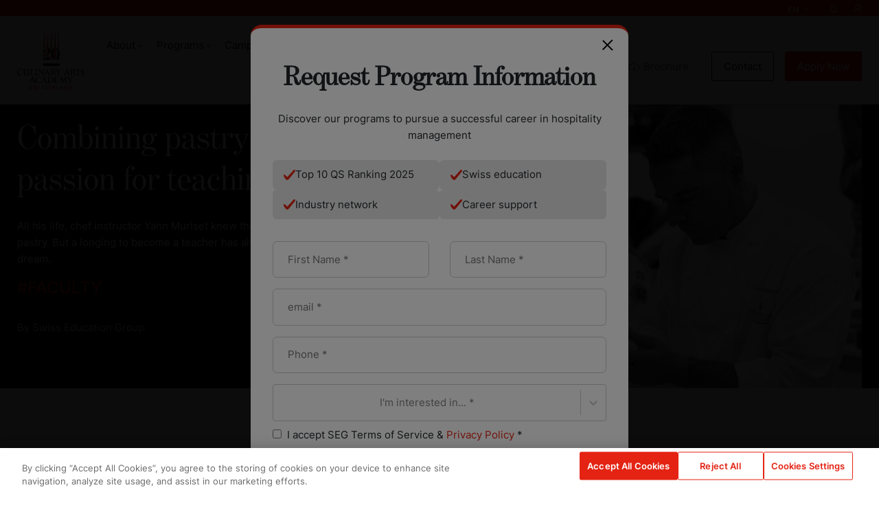

--- FILE ---
content_type: text/html; charset=utf-8
request_url: https://www.culinaryartsswitzerland.com/en/news/industry/combining-pastry-with-a-passion-for-teaching-4112/
body_size: 47947
content:
<!DOCTYPE html><html><head><meta charSet="utf-8"/><meta name="viewport" content="width=device-width"/><meta role="meta-CAA" name="google-site-verification" content="wtZ00ei0aTO4ZE7aQIthfADFoKOMVsmShWgky_afwD0"/><link title="icon-CAA" rel="icon" href="/static/favicons/CAA.png" sizes="200x200"/><script src="https://cookie-cdn.cookiepro.com/scripttemplates/otSDKStub.js" type="text/javascript" data-domain-script="4da1cb8d-57c4-4781-bee8-7c57c464bbf4"></script><script>function OptanonWrapper() { };</script><script>
              window.dataLayer = window.dataLayer || [];
              function gtag(){dataLayer.push(arguments);}
              gtag('consent', 'default', {
              'ad_storage': 'denied',
              'analytics_storage': 'denied',
              'ad_user_data': 'denied',
              'ad_personalization': 'denied',
              'wait_for_update': 500
              });</script><title>Combining pastry with a passion for teaching</title><meta property="og:title" content="Combining pastry with a passion for teaching"/><meta name="twitter:title" content="Combining pastry with a passion for teaching"/><meta name="description" content="All his life, chef instructor Yann Muriset knew that he wanted to work with pastry. But a longing to become a teacher has always been a part of his dream."/><meta property="og:description" content="All his life, chef instructor Yann Muriset knew that he wanted to work with pastry. But a longing to become a teacher has always been a part of his dream."/><meta name="twitter:description" content="All his life, chef instructor Yann Muriset knew that he wanted to work with pastry. But a longing to become a teacher has always been a part of his dream."/><meta name="twitter:card" content="All his life, chef instructor Yann Muriset knew that he wanted to work with pastry. But a longing to become a teacher has always been a part of his dream."/><link rel="canonical" href="https://www.culinaryartsswitzerland.com/en/news/industry/combining-pastry-with-a-passion-for-teaching-4112/"/><meta property="og:image" content="/sites/default/files/2018-11/culinary-arts-teaching-yann-muriset-pastry.jpg"/><meta name="twitter:image" content="/sites/default/files/2018-11/culinary-arts-teaching-yann-muriset-pastry.jpg"/><meta property="og:image:type" content="image/jpeg"/><meta property="og:image:width" content="630"/><meta property="og:image:height" content="1200"/><meta name="twitter:url" content="https://www.culinaryartsswitzerland.com/en/news/industry/combining-pastry-with-a-passion-for-teaching-4112/"/><meta property="og:url" content="https://www.culinaryartsswitzerland.com/en/news/industry/combining-pastry-with-a-passion-for-teaching-4112/"/><script>(function(w,d,s,l,i){w[l]=w[l]||[];w[l].push({'gtm.start': new Date().getTime(),event:'gtm.js'});var f=d.getElementsByTagName(s)[0],j=d.createElement(s),dl=l!='dataLayer'?'&l='+l:'';j.async=true;j.src='https://www.googletagmanager.com/gtm.js?id='+i+dl;f.parentNode.insertBefore(j,f);})(window,document,'script','dataLayer','GTM-55Q9LD')</script><meta name="next-head-count" content="23"/><link rel="preload" href="/_next/static/css/8543946330694c2e.css" as="style"/><link rel="stylesheet" href="/_next/static/css/8543946330694c2e.css" data-n-g=""/><link rel="preload" href="/_next/static/css/8e8dc1af5aacbfb5.css" as="style"/><link rel="stylesheet" href="/_next/static/css/8e8dc1af5aacbfb5.css"/><noscript data-n-css=""></noscript><script defer="" nomodule="" src="/_next/static/chunks/polyfills-c67a75d1b6f99dc8.js"></script><script defer="" src="/_next/static/chunks/7025.0cb032686535eebc.js"></script><script defer="" src="/_next/static/chunks/9659.3b1bb23eceefca0b.js"></script><script defer="" src="/_next/static/chunks/1930.a52d8434e5ce1a5b.js"></script><script defer="" src="/_next/static/chunks/4878.56253ac02836c366.js"></script><script defer="" src="/_next/static/chunks/8542.f3d71bf9e0b6ab35.js"></script><script defer="" src="/_next/static/chunks/6801.672c235e573fafbe.js"></script><script defer="" src="/_next/static/chunks/7452.05656b2240450472.js"></script><script defer="" src="/_next/static/chunks/6581.7986542a3aca9ba9.js"></script><script defer="" src="/_next/static/chunks/4049.243b64fe34acaa4c.js"></script><script src="/_next/static/chunks/webpack-61141a58169f594e.js" defer=""></script><script src="/_next/static/chunks/framework-3671d8951bf44e4e.js" defer=""></script><script src="/_next/static/chunks/main-749f252e371f080e.js" defer=""></script><script src="/_next/static/chunks/pages/_app-934080325c3b4e1f.js" defer=""></script><script src="/_next/static/chunks/4877-928d3d636a90566a.js" defer=""></script><script src="/_next/static/chunks/pages/%5B...slug%5D-717067e9389a08b3.js" defer=""></script><script src="/_next/static/dqD4CzHfJRJ5gpl14Grf8/_buildManifest.js" defer=""></script><script src="/_next/static/dqD4CzHfJRJ5gpl14Grf8/_ssgManifest.js" defer=""></script><style id="__jsx-3265581508">@font-face{font-family:'Inter';font-style:normal;font-weight:400;font-display:swap;src:url(https://fonts.gstatic.com/s/inter/v7/UcC73FwrK3iLTeHuS_fvQtMwCp50KnMa2JL7SUc.woff2) format('woff2');unicode-range:U+0460-052F,U+1C80-1C88,U+20B4,U+2DE0-2DFF,U+A640-A69F,U+FE2E-FE2F;}@font-face{font-family:'Inter';font-style:normal;font-weight:400;font-display:swap;src:url(https://fonts.gstatic.com/s/inter/v7/UcC73FwrK3iLTeHuS_fvQtMwCp50KnMa0ZL7SUc.woff2) format('woff2');unicode-range:U+0400-045F,U+0490-0491,U+04B0-04B1,U+2116;}@font-face{font-family:'Inter';font-style:normal;font-weight:400;font-display:swap;src:url(https://fonts.gstatic.com/s/inter/v7/UcC73FwrK3iLTeHuS_fvQtMwCp50KnMa2ZL7SUc.woff2) format('woff2');unicode-range:U+1F00-1FFF;}@font-face{font-family:'Inter';font-style:normal;font-weight:400;font-display:swap;src:url(https://fonts.gstatic.com/s/inter/v7/UcC73FwrK3iLTeHuS_fvQtMwCp50KnMa1pL7SUc.woff2) format('woff2');unicode-range:U+0370-03FF;}@font-face{font-family:'Inter';font-style:normal;font-weight:400;font-display:swap;src:url(https://fonts.gstatic.com/s/inter/v7/UcC73FwrK3iLTeHuS_fvQtMwCp50KnMa2pL7SUc.woff2) format('woff2');unicode-range:U+0102-0103,U+0110-0111,U+0128-0129,U+0168-0169,U+01A0-01A1,U+01AF-01B0,U+1EA0-1EF9,U+20AB;}@font-face{font-family:'Inter';font-style:normal;font-weight:400;font-display:swap;src:url(https://fonts.gstatic.com/s/inter/v7/UcC73FwrK3iLTeHuS_fvQtMwCp50KnMa25L7SUc.woff2) format('woff2');unicode-range:U+0100-024F,U+0259,U+1E00-1EFF,U+2020,U+20A0-20AB,U+20AD-20CF,U+2113,U+2C60-2C7F,U+A720-A7FF;}@font-face{font-family:'Inter';font-style:normal;font-weight:400;font-display:swap;src:url(https://fonts.gstatic.com/s/inter/v7/UcC73FwrK3iLTeHuS_fvQtMwCp50KnMa1ZL7.woff2) format('woff2');unicode-range:U+0000-00FF,U+0131,U+0152-0153,U+02BB-02BC,U+02C6,U+02DA,U+02DC,U+2000-206F,U+2074,U+20AC,U+2122,U+2191,U+2193,U+2212,U+2215,U+FEFF,U+FFFD;}@font-face{font-family:'Inter';font-style:normal;font-weight:500;font-display:swap;src:url(https://fonts.gstatic.com/s/inter/v7/UcC73FwrK3iLTeHuS_fvQtMwCp50KnMa2JL7SUc.woff2) format('woff2');unicode-range:U+0460-052F,U+1C80-1C88,U+20B4,U+2DE0-2DFF,U+A640-A69F,U+FE2E-FE2F;}@font-face{font-family:'Inter';font-style:normal;font-weight:500;font-display:swap;src:url(https://fonts.gstatic.com/s/inter/v7/UcC73FwrK3iLTeHuS_fvQtMwCp50KnMa0ZL7SUc.woff2) format('woff2');unicode-range:U+0400-045F,U+0490-0491,U+04B0-04B1,U+2116;}@font-face{font-family:'Inter';font-style:normal;font-weight:500;font-display:swap;src:url(https://fonts.gstatic.com/s/inter/v7/UcC73FwrK3iLTeHuS_fvQtMwCp50KnMa2ZL7SUc.woff2) format('woff2');unicode-range:U+1F00-1FFF;}@font-face{font-family:'Inter';font-style:normal;font-weight:500;font-display:swap;src:url(https://fonts.gstatic.com/s/inter/v7/UcC73FwrK3iLTeHuS_fvQtMwCp50KnMa1pL7SUc.woff2) format('woff2');unicode-range:U+0370-03FF;}@font-face{font-family:'Inter';font-style:normal;font-weight:500;font-display:swap;src:url(https://fonts.gstatic.com/s/inter/v7/UcC73FwrK3iLTeHuS_fvQtMwCp50KnMa2pL7SUc.woff2) format('woff2');unicode-range:U+0102-0103,U+0110-0111,U+0128-0129,U+0168-0169,U+01A0-01A1,U+01AF-01B0,U+1EA0-1EF9,U+20AB;}@font-face{font-family:'Inter';font-style:normal;font-weight:500;font-display:swap;src:url(https://fonts.gstatic.com/s/inter/v7/UcC73FwrK3iLTeHuS_fvQtMwCp50KnMa25L7SUc.woff2) format('woff2');unicode-range:U+0100-024F,U+0259,U+1E00-1EFF,U+2020,U+20A0-20AB,U+20AD-20CF,U+2113,U+2C60-2C7F,U+A720-A7FF;}@font-face{font-family:'Inter';font-style:normal;font-weight:500;font-display:swap;src:url(https://fonts.gstatic.com/s/inter/v7/UcC73FwrK3iLTeHuS_fvQtMwCp50KnMa1ZL7.woff2) format('woff2');unicode-range:U+0000-00FF,U+0131,U+0152-0153,U+02BB-02BC,U+02C6,U+02DA,U+02DC,U+2000-206F,U+2074,U+20AC,U+2122,U+2191,U+2193,U+2212,U+2215,U+FEFF,U+FFFD;}@font-face{font-family:'Inter';font-style:normal;font-weight:600;font-display:swap;src:url(https://fonts.gstatic.com/s/inter/v7/UcC73FwrK3iLTeHuS_fvQtMwCp50KnMa2JL7SUc.woff2) format('woff2');unicode-range:U+0460-052F,U+1C80-1C88,U+20B4,U+2DE0-2DFF,U+A640-A69F,U+FE2E-FE2F;}@font-face{font-family:'Inter';font-style:normal;font-weight:600;font-display:swap;src:url(https://fonts.gstatic.com/s/inter/v7/UcC73FwrK3iLTeHuS_fvQtMwCp50KnMa0ZL7SUc.woff2) format('woff2');unicode-range:U+0400-045F,U+0490-0491,U+04B0-04B1,U+2116;}@font-face{font-family:'Inter';font-style:normal;font-weight:600;font-display:swap;src:url(https://fonts.gstatic.com/s/inter/v7/UcC73FwrK3iLTeHuS_fvQtMwCp50KnMa2ZL7SUc.woff2) format('woff2');unicode-range:U+1F00-1FFF;}@font-face{font-family:'Inter';font-style:normal;font-weight:600;font-display:swap;src:url(https://fonts.gstatic.com/s/inter/v7/UcC73FwrK3iLTeHuS_fvQtMwCp50KnMa1pL7SUc.woff2) format('woff2');unicode-range:U+0370-03FF;}@font-face{font-family:'Inter';font-style:normal;font-weight:600;font-display:swap;src:url(https://fonts.gstatic.com/s/inter/v7/UcC73FwrK3iLTeHuS_fvQtMwCp50KnMa2pL7SUc.woff2) format('woff2');unicode-range:U+0102-0103,U+0110-0111,U+0128-0129,U+0168-0169,U+01A0-01A1,U+01AF-01B0,U+1EA0-1EF9,U+20AB;}@font-face{font-family:'Inter';font-style:normal;font-weight:600;font-display:swap;src:url(https://fonts.gstatic.com/s/inter/v7/UcC73FwrK3iLTeHuS_fvQtMwCp50KnMa25L7SUc.woff2) format('woff2');unicode-range:U+0100-024F,U+0259,U+1E00-1EFF,U+2020,U+20A0-20AB,U+20AD-20CF,U+2113,U+2C60-2C7F,U+A720-A7FF;}@font-face{font-family:'Inter';font-style:normal;font-weight:600;font-display:swap;src:url(https://fonts.gstatic.com/s/inter/v7/UcC73FwrK3iLTeHuS_fvQtMwCp50KnMa1ZL7.woff2) format('woff2');unicode-range:U+0000-00FF,U+0131,U+0152-0153,U+02BB-02BC,U+02C6,U+02DA,U+02DC,U+2000-206F,U+2074,U+20AC,U+2122,U+2191,U+2193,U+2212,U+2215,U+FEFF,U+FFFD;}</style><style id="__jsx-3085250604">.div-social-content.jsx-3085250604{display:-webkit-box;display:-webkit-flex;display:-ms-flexbox;display:flex;-webkit-align-items:center;-webkit-box-align:center;-ms-flex-align:center;align-items:center;-webkit-box-pack:center;-webkit-justify-content:center;-ms-flex-pack:center;justify-content:center;}.text-div-social.jsx-3085250604{margin-right:15px;}.text-div-social.jsx-3085250604{margin-bottom:9px;}p.jsx-3085250604{margin-bottom:0px;}@media(max-width:991px){svg.jsx-3085250604{margin-left:3.5px;margin-right:3.5px;}}</style><style id="__jsx-3261518150">.image-author.jsx-3261518150{background-image:url(https://seg-news.swisseducation.com/sites/default/files\/styles/news_author_img_105x105/public/2021-07/SEG%20Logo%20Smaller.jpg?h=7afbcbef);}</style></head><body><div id="__next"><noscript><iframe src="https://www.googletagmanager.com/ns.html?id=GTM-55Q9LD" height="0" width="0" style="display:none;visibility:hidden"></iframe></noscript><section class="basic [object Object]"><header id="main-header" class="unlocked must-bg   sticky-header"><div class="barrasuperior"><div class="container bsflex"><div class="selector-idioma-contendor"><div class="pos-rel select-Perfil SelectCustom_select-custom__ZlU94 "><button class="color-white text-uppercase fs-16"><span class="text">en</span></button></div></div><span class="searchButton"><svg role="img" width="11" height="11" viewBox="0 0 11 11" fill="none" xmlns="http://www.w3.org/2000/svg"><path fill-rule="evenodd" clip-rule="evenodd" d="M4.81258 8.62541C6.91821 8.62541 8.62516 6.91846 8.62516 4.81283C8.62516 2.7072 6.91821 1.00024 4.81258 1.00024C2.70695 1.00024 1 2.7072 1 4.81283C1 6.91846 2.70695 8.62541 4.81258 8.62541ZM4.81258 9.62541C7.4705 9.62541 9.62516 7.47074 9.62516 4.81283C9.62516 2.15491 7.4705 0.000244141 4.81258 0.000244141C2.15467 0.000244141 0 2.15491 0 4.81283C0 7.47074 2.15467 9.62541 4.81258 9.62541Z" fill="black"></path><path fill-rule="evenodd" clip-rule="evenodd" d="M7.91723 7.89663C8.11249 7.70137 8.42907 7.70137 8.62434 7.89663L10.6673 9.93957C10.8625 10.1348 10.8625 10.4514 10.6673 10.6467C10.472 10.8419 10.1554 10.8419 9.96017 10.6467L7.91723 8.60374C7.72197 8.40847 7.72197 8.09189 7.91723 7.89663Z" fill="black"></path></svg></span><div class="searchbox-container"><div class="container"><div class="close-search-box-container"><span class="close-search-box"><svg role="img" width="20" height="20" viewBox="0 0 20 20" fill="none" xmlns="http://www.w3.org/2000/svg"><path d="M1.03317 0.646447C0.837903 0.451184 0.521321 0.451184 0.326059 0.646447C0.130796 0.841709 0.130796 1.15829 0.326059 1.35355L9.04477 10.0723L0.177697 18.9393C-0.0175655 19.1346 -0.0175655 19.4512 0.177697 19.6464C0.372959 19.8417 0.689541 19.8417 0.884803 19.6464L9.75188 10.7794L18.5861 19.6135C18.7813 19.8088 19.0979 19.8088 19.2932 19.6135C19.4884 19.4183 19.4884 19.1017 19.2932 18.9064L10.459 10.0723L19.1448 1.38645C19.3401 1.19119 19.3401 0.87461 19.1448 0.679347C18.9495 0.484085 18.6329 0.484085 18.4377 0.679347L9.75188 9.36516L1.03317 0.646447Z" fill="black"></path></svg></span></div><div class="row"><div class="col col-sm-8 offset-sm-2 col-lg-6 offset-lg-3"><form><input type="text" class="searchbox" placeholder="Search" name="search" autoComplete="off" value=""/><button class="search-submit-btn"><svg role="img" width="11" height="11" viewBox="0 0 11 11" fill="none" xmlns="http://www.w3.org/2000/svg"><circle cx="4.81256" cy="4.81256" r="4.31256" stroke="#E42313"></circle><line x1="8.26961" y1="8.25" x2="10.3125" y2="10.2929" stroke="#E42313" stroke-linecap="round"></line></svg></button></form><div class="recommended-window"><div class="recommended-text"><span>Recommended:</span></div><div class="recommended-results"><a href="/en/culinary-courses/" class="recommended-item">Programs</a><a href="/en/study-cooking-in-switzerland/" class="recommended-item">Student Life</a><a href="/en/about-culinary-arts-academy/culinary-partners/" class="recommended-item">Partners</a><a href="/en/admissions/" class="recommended-item">Admissions</a></div></div><div class="highlights box"></div></div></div></div></div><a href="https://portal.swissedu.net"><svg role="img" width="11" height="13" viewBox="0 0 11 13" fill="none" xmlns="http://www.w3.org/2000/svg"><path fill-rule="evenodd" clip-rule="evenodd" d="M2.39422 3.98548C2.39422 2.33664 3.73087 1 5.3797 1C7.02853 1 8.36518 2.33664 8.36518 3.98548C8.36518 5.63431 7.02853 6.97095 5.3797 6.97095C3.73087 6.97095 2.39422 5.63431 2.39422 3.98548ZM5.3797 0C3.17858 0 1.39422 1.78436 1.39422 3.98548C1.39422 5.40306 2.13432 6.64778 3.24921 7.35432C1.3641 8.06268 0 9.68547 0 11.6536C0 11.9297 0.223858 12.1536 0.5 12.1536C0.776142 12.1536 1 11.9297 1 11.6536C1 9.68928 2.88576 7.971 5.37967 7.971C7.87358 7.971 9.75934 9.68928 9.75934 11.6536C9.75934 11.9297 9.98319 12.1536 10.2593 12.1536C10.5355 12.1536 10.7593 11.9297 10.7593 11.6536C10.7593 9.68548 9.39526 8.0627 7.51016 7.35434C8.62506 6.6478 9.36518 5.40307 9.36518 3.98548C9.36518 1.78436 7.58082 0 5.3797 0Z" fill="black"></path></svg></a></div></div><div class="container pos-rel"><div class="row no-gutters mainmenu"><div class="logo-rel"><a href="/en/" title="Homepage"><div class="header-logo"><div class="next-js-image-container"><span style="box-sizing:border-box;display:inline-block;overflow:hidden;width:initial;height:initial;background:none;opacity:1;border:0;margin:0;padding:0;position:relative;max-width:100%"><span style="box-sizing:border-box;display:block;width:initial;height:initial;background:none;opacity:1;border:0;margin:0;padding:0;max-width:100%"><img style="display:block;max-width:100%;width:initial;height:initial;background:none;opacity:1;border:0;margin:0;padding:0" alt="" aria-hidden="true" src="data:image/svg+xml,%3csvg%20xmlns=%27http://www.w3.org/2000/svg%27%20version=%271.1%27%20width=%27250%27%20height=%27250%27/%3e"/></span><img data-splide-lazy="https://cms.swisseducation.com/sites/default/files/styles/logo/public/2025-10/caa-dark.png" alt="caa logo" src="[data-uri]" decoding="async" data-nimg="intrinsic" class="next-js-image" style="position:absolute;top:0;left:0;bottom:0;right:0;box-sizing:border-box;padding:0;border:none;margin:auto;display:block;width:0;height:0;min-width:100%;max-width:100%;min-height:100%;max-height:100%"/><noscript><img data-splide-lazy="https://cms.swisseducation.com/sites/default/files/styles/logo/public/2025-10/caa-dark.png" alt="caa logo" loading="lazy" decoding="async" data-nimg="intrinsic" style="position:absolute;top:0;left:0;bottom:0;right:0;box-sizing:border-box;padding:0;border:none;margin:auto;display:block;width:0;height:0;min-width:100%;max-width:100%;min-height:100%;max-height:100%" class="next-js-image" srcSet="/_next/image/?url=https%3A%2F%2Fcms.swisseducation.com%2Fsites%2Fdefault%2Ffiles%2Fstyles%2Flogo%2Fpublic%2F2025-10%2Fcaa-dark.png&amp;w=256&amp;q=90 1x, /_next/image/?url=https%3A%2F%2Fcms.swisseducation.com%2Fsites%2Fdefault%2Ffiles%2Fstyles%2Flogo%2Fpublic%2F2025-10%2Fcaa-dark.png&amp;w=640&amp;q=90 2x" src="/_next/image/?url=https%3A%2F%2Fcms.swisseducation.com%2Fsites%2Fdefault%2Ffiles%2Fstyles%2Flogo%2Fpublic%2F2025-10%2Fcaa-dark.png&amp;w=640&amp;q=90"/></noscript></span></div></div><div class="header-logo-transparent"><div class="next-js-image-container"><span style="box-sizing:border-box;display:inline-block;overflow:hidden;width:initial;height:initial;background:none;opacity:1;border:0;margin:0;padding:0;position:relative;max-width:100%"><span style="box-sizing:border-box;display:block;width:initial;height:initial;background:none;opacity:1;border:0;margin:0;padding:0;max-width:100%"><img style="display:block;max-width:100%;width:initial;height:initial;background:none;opacity:1;border:0;margin:0;padding:0" alt="" aria-hidden="true" src="data:image/svg+xml,%3csvg%20xmlns=%27http://www.w3.org/2000/svg%27%20version=%271.1%27%20width=%27250%27%20height=%27250%27/%3e"/></span><img data-splide-lazy="https://cms.swisseducation.com/sites/default/files/styles/logo/public/2025-10/caa-transparent.png" alt="caa logo" src="[data-uri]" decoding="async" data-nimg="intrinsic" class="next-js-image" style="position:absolute;top:0;left:0;bottom:0;right:0;box-sizing:border-box;padding:0;border:none;margin:auto;display:block;width:0;height:0;min-width:100%;max-width:100%;min-height:100%;max-height:100%"/><noscript><img data-splide-lazy="https://cms.swisseducation.com/sites/default/files/styles/logo/public/2025-10/caa-transparent.png" alt="caa logo" loading="lazy" decoding="async" data-nimg="intrinsic" style="position:absolute;top:0;left:0;bottom:0;right:0;box-sizing:border-box;padding:0;border:none;margin:auto;display:block;width:0;height:0;min-width:100%;max-width:100%;min-height:100%;max-height:100%" class="next-js-image" srcSet="/_next/image/?url=https%3A%2F%2Fcms.swisseducation.com%2Fsites%2Fdefault%2Ffiles%2Fstyles%2Flogo%2Fpublic%2F2025-10%2Fcaa-transparent.png&amp;w=256&amp;q=90 1x, /_next/image/?url=https%3A%2F%2Fcms.swisseducation.com%2Fsites%2Fdefault%2Ffiles%2Fstyles%2Flogo%2Fpublic%2F2025-10%2Fcaa-transparent.png&amp;w=640&amp;q=90 2x" src="/_next/image/?url=https%3A%2F%2Fcms.swisseducation.com%2Fsites%2Fdefault%2Ffiles%2Fstyles%2Flogo%2Fpublic%2F2025-10%2Fcaa-transparent.png&amp;w=640&amp;q=90"/></noscript></span></div></div></a></div><div class="mainnav"><div class="menu-container"><ul class="menu main"><li class="menu-item menu-item-parent no-image"><span class="menu-fspan menu-subfspan no-image"><span class="menu-subfspan">About</span></span><div class="sub"><ul class="container menu start "><li class="menu-item submenu-item has-image  "><a href="/en/about-culinary-arts-academy/" class="with-image "><div class="menu-image"><div class="next-js-image-container"><span style="box-sizing:border-box;display:inline-block;overflow:hidden;width:initial;height:initial;background:none;opacity:1;border:0;margin:0;padding:0;position:relative;max-width:100%"><span style="box-sizing:border-box;display:block;width:initial;height:initial;background:none;opacity:1;border:0;margin:0;padding:0;max-width:100%"><img style="display:block;max-width:100%;width:initial;height:initial;background:none;opacity:1;border:0;margin:0;padding:0" alt="" aria-hidden="true" src="data:image/svg+xml,%3csvg%20xmlns=%27http://www.w3.org/2000/svg%27%20version=%271.1%27%20width=%27292%27%20height=%27202%27/%3e"/></span><img data-splide-lazy="https://cms.culinaryartsswitzerland.com/sites/default/files/styles/290x260/public/2021-04/2020_CAAS_BROCHURE_KITCHEN_IN-ACTION_17%202.png" alt="About Culinary Arts Academy Switzerland" src="[data-uri]" decoding="async" data-nimg="intrinsic" class="next-js-image" style="position:absolute;top:0;left:0;bottom:0;right:0;box-sizing:border-box;padding:0;border:none;margin:auto;display:block;width:0;height:0;min-width:100%;max-width:100%;min-height:100%;max-height:100%"/><noscript><img data-splide-lazy="https://cms.culinaryartsswitzerland.com/sites/default/files/styles/290x260/public/2021-04/2020_CAAS_BROCHURE_KITCHEN_IN-ACTION_17%202.png" alt="About Culinary Arts Academy Switzerland" loading="lazy" decoding="async" data-nimg="intrinsic" style="position:absolute;top:0;left:0;bottom:0;right:0;box-sizing:border-box;padding:0;border:none;margin:auto;display:block;width:0;height:0;min-width:100%;max-width:100%;min-height:100%;max-height:100%" class="next-js-image" srcSet="/_next/image/?url=https%3A%2F%2Fcms.culinaryartsswitzerland.com%2Fsites%2Fdefault%2Ffiles%2Fstyles%2F290x260%2Fpublic%2F2021-04%2F2020_CAAS_BROCHURE_KITCHEN_IN-ACTION_17%25202.png&amp;w=384&amp;q=90 1x, /_next/image/?url=https%3A%2F%2Fcms.culinaryartsswitzerland.com%2Fsites%2Fdefault%2Ffiles%2Fstyles%2F290x260%2Fpublic%2F2021-04%2F2020_CAAS_BROCHURE_KITCHEN_IN-ACTION_17%25202.png&amp;w=640&amp;q=90 2x" src="/_next/image/?url=https%3A%2F%2Fcms.culinaryartsswitzerland.com%2Fsites%2Fdefault%2Ffiles%2Fstyles%2F290x260%2Fpublic%2F2021-04%2F2020_CAAS_BROCHURE_KITCHEN_IN-ACTION_17%25202.png&amp;w=640&amp;q=90"/></noscript></span></div></div><span class="menu-subfspan">About us</span></a></li><li class="menu-item submenu-item has-image  "><a href="/en/faculty/" class="with-image "><div class="menu-image"><div class="next-js-image-container"><span style="box-sizing:border-box;display:inline-block;overflow:hidden;width:initial;height:initial;background:none;opacity:1;border:0;margin:0;padding:0;position:relative;max-width:100%"><span style="box-sizing:border-box;display:block;width:initial;height:initial;background:none;opacity:1;border:0;margin:0;padding:0;max-width:100%"><img style="display:block;max-width:100%;width:initial;height:initial;background:none;opacity:1;border:0;margin:0;padding:0" alt="" aria-hidden="true" src="data:image/svg+xml,%3csvg%20xmlns=%27http://www.w3.org/2000/svg%27%20version=%271.1%27%20width=%27291%27%20height=%27201%27/%3e"/></span><img data-splide-lazy="https://cms.culinaryartsswitzerland.com/sites/default/files/styles/290x260/public/2021-06/faculty-experienced-instructors-chefs_0.jpg" alt="Culinary Arts Academy Switzerland Faculty" src="[data-uri]" decoding="async" data-nimg="intrinsic" class="next-js-image" style="position:absolute;top:0;left:0;bottom:0;right:0;box-sizing:border-box;padding:0;border:none;margin:auto;display:block;width:0;height:0;min-width:100%;max-width:100%;min-height:100%;max-height:100%"/><noscript><img data-splide-lazy="https://cms.culinaryartsswitzerland.com/sites/default/files/styles/290x260/public/2021-06/faculty-experienced-instructors-chefs_0.jpg" alt="Culinary Arts Academy Switzerland Faculty" loading="lazy" decoding="async" data-nimg="intrinsic" style="position:absolute;top:0;left:0;bottom:0;right:0;box-sizing:border-box;padding:0;border:none;margin:auto;display:block;width:0;height:0;min-width:100%;max-width:100%;min-height:100%;max-height:100%" class="next-js-image" srcSet="/_next/image/?url=https%3A%2F%2Fcms.culinaryartsswitzerland.com%2Fsites%2Fdefault%2Ffiles%2Fstyles%2F290x260%2Fpublic%2F2021-06%2Ffaculty-experienced-instructors-chefs_0.jpg&amp;w=384&amp;q=90 1x, /_next/image/?url=https%3A%2F%2Fcms.culinaryartsswitzerland.com%2Fsites%2Fdefault%2Ffiles%2Fstyles%2F290x260%2Fpublic%2F2021-06%2Ffaculty-experienced-instructors-chefs_0.jpg&amp;w=640&amp;q=90 2x" src="/_next/image/?url=https%3A%2F%2Fcms.culinaryartsswitzerland.com%2Fsites%2Fdefault%2Ffiles%2Fstyles%2F290x260%2Fpublic%2F2021-06%2Ffaculty-experienced-instructors-chefs_0.jpg&amp;w=640&amp;q=90"/></noscript></span></div></div><span class="menu-subfspan">Faculty</span></a></li><li class="menu-item submenu-item has-image  "><a href="/en/about-culinary-arts-academy/culinary-partners/" class="with-image "><div class="menu-image"><div class="next-js-image-container"><span style="box-sizing:border-box;display:inline-block;overflow:hidden;width:initial;height:initial;background:none;opacity:1;border:0;margin:0;padding:0;position:relative;max-width:100%"><span style="box-sizing:border-box;display:block;width:initial;height:initial;background:none;opacity:1;border:0;margin:0;padding:0;max-width:100%"><img style="display:block;max-width:100%;width:initial;height:initial;background:none;opacity:1;border:0;margin:0;padding:0" alt="" aria-hidden="true" src="data:image/svg+xml,%3csvg%20xmlns=%27http://www.w3.org/2000/svg%27%20version=%271.1%27%20width=%27292%27%20height=%27202%27/%3e"/></span><img data-splide-lazy="https://cms.culinaryartsswitzerland.com/sites/default/files/styles/290x260/public/2021-04/2020_CAAS_BROCHURE_IN_CLASS_01_maxWidth_1600_maxHeight_1600%201.png" alt="Culinary Arts Academy Switzerland Partners" src="[data-uri]" decoding="async" data-nimg="intrinsic" class="next-js-image" style="position:absolute;top:0;left:0;bottom:0;right:0;box-sizing:border-box;padding:0;border:none;margin:auto;display:block;width:0;height:0;min-width:100%;max-width:100%;min-height:100%;max-height:100%"/><noscript><img data-splide-lazy="https://cms.culinaryartsswitzerland.com/sites/default/files/styles/290x260/public/2021-04/2020_CAAS_BROCHURE_IN_CLASS_01_maxWidth_1600_maxHeight_1600%201.png" alt="Culinary Arts Academy Switzerland Partners" loading="lazy" decoding="async" data-nimg="intrinsic" style="position:absolute;top:0;left:0;bottom:0;right:0;box-sizing:border-box;padding:0;border:none;margin:auto;display:block;width:0;height:0;min-width:100%;max-width:100%;min-height:100%;max-height:100%" class="next-js-image" srcSet="/_next/image/?url=https%3A%2F%2Fcms.culinaryartsswitzerland.com%2Fsites%2Fdefault%2Ffiles%2Fstyles%2F290x260%2Fpublic%2F2021-04%2F2020_CAAS_BROCHURE_IN_CLASS_01_maxWidth_1600_maxHeight_1600%25201.png&amp;w=384&amp;q=90 1x, /_next/image/?url=https%3A%2F%2Fcms.culinaryartsswitzerland.com%2Fsites%2Fdefault%2Ffiles%2Fstyles%2F290x260%2Fpublic%2F2021-04%2F2020_CAAS_BROCHURE_IN_CLASS_01_maxWidth_1600_maxHeight_1600%25201.png&amp;w=640&amp;q=90 2x" src="/_next/image/?url=https%3A%2F%2Fcms.culinaryartsswitzerland.com%2Fsites%2Fdefault%2Ffiles%2Fstyles%2F290x260%2Fpublic%2F2021-04%2F2020_CAAS_BROCHURE_IN_CLASS_01_maxWidth_1600_maxHeight_1600%25201.png&amp;w=640&amp;q=90"/></noscript></span></div></div><span class="menu-subfspan">Partners</span></a></li><li class="menu-item submenu-item has-image  "><a href="/en/about-culinary-arts-academy/the-mosimann-collection/" class="with-image "><div class="menu-image"><div class="next-js-image-container"><span style="box-sizing:border-box;display:inline-block;overflow:hidden;width:initial;height:initial;background:none;opacity:1;border:0;margin:0;padding:0;position:relative;max-width:100%"><span style="box-sizing:border-box;display:block;width:initial;height:initial;background:none;opacity:1;border:0;margin:0;padding:0;max-width:100%"><img style="display:block;max-width:100%;width:initial;height:initial;background:none;opacity:1;border:0;margin:0;padding:0" alt="" aria-hidden="true" src="data:image/svg+xml,%3csvg%20xmlns=%27http://www.w3.org/2000/svg%27%20version=%271.1%27%20width=%27295%27%20height=%27201%27/%3e"/></span><img data-splide-lazy="https://cms.culinaryartsswitzerland.com/sites/default/files/styles/290x260/public/2021-04/nunoacacio_20190307_181311_9029%201.png" alt="Mosimann Collection" src="[data-uri]" decoding="async" data-nimg="intrinsic" class="next-js-image" style="position:absolute;top:0;left:0;bottom:0;right:0;box-sizing:border-box;padding:0;border:none;margin:auto;display:block;width:0;height:0;min-width:100%;max-width:100%;min-height:100%;max-height:100%"/><noscript><img data-splide-lazy="https://cms.culinaryartsswitzerland.com/sites/default/files/styles/290x260/public/2021-04/nunoacacio_20190307_181311_9029%201.png" alt="Mosimann Collection" loading="lazy" decoding="async" data-nimg="intrinsic" style="position:absolute;top:0;left:0;bottom:0;right:0;box-sizing:border-box;padding:0;border:none;margin:auto;display:block;width:0;height:0;min-width:100%;max-width:100%;min-height:100%;max-height:100%" class="next-js-image" srcSet="/_next/image/?url=https%3A%2F%2Fcms.culinaryartsswitzerland.com%2Fsites%2Fdefault%2Ffiles%2Fstyles%2F290x260%2Fpublic%2F2021-04%2Fnunoacacio_20190307_181311_9029%25201.png&amp;w=384&amp;q=90 1x, /_next/image/?url=https%3A%2F%2Fcms.culinaryartsswitzerland.com%2Fsites%2Fdefault%2Ffiles%2Fstyles%2F290x260%2Fpublic%2F2021-04%2Fnunoacacio_20190307_181311_9029%25201.png&amp;w=640&amp;q=90 2x" src="/_next/image/?url=https%3A%2F%2Fcms.culinaryartsswitzerland.com%2Fsites%2Fdefault%2Ffiles%2Fstyles%2F290x260%2Fpublic%2F2021-04%2Fnunoacacio_20190307_181311_9029%25201.png&amp;w=640&amp;q=90"/></noscript></span></div></div><span class="menu-subfspan">Mosimann Collection</span></a></li></ul></div></li><li class="menu-item menu-item-parent no-image"><span class="menu-fspan menu-subfspan no-image"><span class="menu-subfspan">Programs</span></span><div class="sub"><ul class="container menu wrappable "><li class="menu-item submenu-item no-image  parent-sub"><div class="no-image hasSub"><a href="/en/culinary-courses/" class="sub-title link-animation-custom-type link-animation-type-0"><span class="link-animation-span"><span class="link-animation-content">View all the programs</span></span></a><div class="  sub"><ul class="container menu main start ssmenu"><li class="menu-item submenu-item has-image children-sub "><a href="/en/program/swiss-diploma-culinary-arts/" class="with-image "><div class="menu-image"><div class="next-js-image-container"><span style="box-sizing:border-box;display:inline-block;overflow:hidden;width:initial;height:initial;background:none;opacity:1;border:0;margin:0;padding:0;position:relative;max-width:100%"><span style="box-sizing:border-box;display:block;width:initial;height:initial;background:none;opacity:1;border:0;margin:0;padding:0;max-width:100%"><img style="display:block;max-width:100%;width:initial;height:initial;background:none;opacity:1;border:0;margin:0;padding:0" alt="" aria-hidden="true" src="data:image/svg+xml,%3csvg%20xmlns=%27http://www.w3.org/2000/svg%27%20version=%271.1%27%20width=%27290%27%20height=%27160%27/%3e"/></span><img data-splide-lazy="https://cms.culinaryartsswitzerland.com/sites/default/files/styles/290x260/public/2023-12/CAAS_SDCA.png" alt="Swiss Diploma in Culinary Arts" src="[data-uri]" decoding="async" data-nimg="intrinsic" class="next-js-image" style="position:absolute;top:0;left:0;bottom:0;right:0;box-sizing:border-box;padding:0;border:none;margin:auto;display:block;width:0;height:0;min-width:100%;max-width:100%;min-height:100%;max-height:100%"/><noscript><img data-splide-lazy="https://cms.culinaryartsswitzerland.com/sites/default/files/styles/290x260/public/2023-12/CAAS_SDCA.png" alt="Swiss Diploma in Culinary Arts" loading="lazy" decoding="async" data-nimg="intrinsic" style="position:absolute;top:0;left:0;bottom:0;right:0;box-sizing:border-box;padding:0;border:none;margin:auto;display:block;width:0;height:0;min-width:100%;max-width:100%;min-height:100%;max-height:100%" class="next-js-image" srcSet="/_next/image/?url=https%3A%2F%2Fcms.culinaryartsswitzerland.com%2Fsites%2Fdefault%2Ffiles%2Fstyles%2F290x260%2Fpublic%2F2023-12%2FCAAS_SDCA.png&amp;w=384&amp;q=90 1x, /_next/image/?url=https%3A%2F%2Fcms.culinaryartsswitzerland.com%2Fsites%2Fdefault%2Ffiles%2Fstyles%2F290x260%2Fpublic%2F2023-12%2FCAAS_SDCA.png&amp;w=640&amp;q=90 2x" src="/_next/image/?url=https%3A%2F%2Fcms.culinaryartsswitzerland.com%2Fsites%2Fdefault%2Ffiles%2Fstyles%2F290x260%2Fpublic%2F2023-12%2FCAAS_SDCA.png&amp;w=640&amp;q=90"/></noscript></span></div></div><span class="menu-subfspan">Swiss Diploma in Culinary Arts</span></a></li><li class="menu-item submenu-item has-image children-sub "><a href="/en/program/swiss-diploma-pastry-arts/" class="with-image "><div class="menu-image"><div class="next-js-image-container"><span style="box-sizing:border-box;display:inline-block;overflow:hidden;width:initial;height:initial;background:none;opacity:1;border:0;margin:0;padding:0;position:relative;max-width:100%"><span style="box-sizing:border-box;display:block;width:initial;height:initial;background:none;opacity:1;border:0;margin:0;padding:0;max-width:100%"><img style="display:block;max-width:100%;width:initial;height:initial;background:none;opacity:1;border:0;margin:0;padding:0" alt="" aria-hidden="true" src="data:image/svg+xml,%3csvg%20xmlns=%27http://www.w3.org/2000/svg%27%20version=%271.1%27%20width=%27290%27%20height=%27160%27/%3e"/></span><img data-splide-lazy="https://cms.culinaryartsswitzerland.com/sites/default/files/styles/290x260/public/2023-12/CAAS_SDPA.png" alt="Swiss Diploma in Pastry Arts" src="[data-uri]" decoding="async" data-nimg="intrinsic" class="next-js-image" style="position:absolute;top:0;left:0;bottom:0;right:0;box-sizing:border-box;padding:0;border:none;margin:auto;display:block;width:0;height:0;min-width:100%;max-width:100%;min-height:100%;max-height:100%"/><noscript><img data-splide-lazy="https://cms.culinaryartsswitzerland.com/sites/default/files/styles/290x260/public/2023-12/CAAS_SDPA.png" alt="Swiss Diploma in Pastry Arts" loading="lazy" decoding="async" data-nimg="intrinsic" style="position:absolute;top:0;left:0;bottom:0;right:0;box-sizing:border-box;padding:0;border:none;margin:auto;display:block;width:0;height:0;min-width:100%;max-width:100%;min-height:100%;max-height:100%" class="next-js-image" srcSet="/_next/image/?url=https%3A%2F%2Fcms.culinaryartsswitzerland.com%2Fsites%2Fdefault%2Ffiles%2Fstyles%2F290x260%2Fpublic%2F2023-12%2FCAAS_SDPA.png&amp;w=384&amp;q=90 1x, /_next/image/?url=https%3A%2F%2Fcms.culinaryartsswitzerland.com%2Fsites%2Fdefault%2Ffiles%2Fstyles%2F290x260%2Fpublic%2F2023-12%2FCAAS_SDPA.png&amp;w=640&amp;q=90 2x" src="/_next/image/?url=https%3A%2F%2Fcms.culinaryartsswitzerland.com%2Fsites%2Fdefault%2Ffiles%2Fstyles%2F290x260%2Fpublic%2F2023-12%2FCAAS_SDPA.png&amp;w=640&amp;q=90"/></noscript></span></div></div><span class="menu-subfspan">Swiss Diploma in Pastry Arts</span></a></li><li class="menu-item submenu-item has-image children-sub "><a href="/en/culinary-courses/bachelor-degree-in-culinary-arts/" class="with-image "><div class="menu-image"><div class="next-js-image-container"><span style="box-sizing:border-box;display:inline-block;overflow:hidden;width:initial;height:initial;background:none;opacity:1;border:0;margin:0;padding:0;position:relative;max-width:100%"><span style="box-sizing:border-box;display:block;width:initial;height:initial;background:none;opacity:1;border:0;margin:0;padding:0;max-width:100%"><img style="display:block;max-width:100%;width:initial;height:initial;background:none;opacity:1;border:0;margin:0;padding:0" alt="" aria-hidden="true" src="data:image/svg+xml,%3csvg%20xmlns=%27http://www.w3.org/2000/svg%27%20version=%271.1%27%20width=%27290%27%20height=%27160%27/%3e"/></span><img data-splide-lazy="https://cms.culinaryartsswitzerland.com/sites/default/files/styles/290x260/public/2023-12/CAAS_BA.png" alt="Bachelor of Arts in Culinary Arts" src="[data-uri]" decoding="async" data-nimg="intrinsic" class="next-js-image" style="position:absolute;top:0;left:0;bottom:0;right:0;box-sizing:border-box;padding:0;border:none;margin:auto;display:block;width:0;height:0;min-width:100%;max-width:100%;min-height:100%;max-height:100%"/><noscript><img data-splide-lazy="https://cms.culinaryartsswitzerland.com/sites/default/files/styles/290x260/public/2023-12/CAAS_BA.png" alt="Bachelor of Arts in Culinary Arts" loading="lazy" decoding="async" data-nimg="intrinsic" style="position:absolute;top:0;left:0;bottom:0;right:0;box-sizing:border-box;padding:0;border:none;margin:auto;display:block;width:0;height:0;min-width:100%;max-width:100%;min-height:100%;max-height:100%" class="next-js-image" srcSet="/_next/image/?url=https%3A%2F%2Fcms.culinaryartsswitzerland.com%2Fsites%2Fdefault%2Ffiles%2Fstyles%2F290x260%2Fpublic%2F2023-12%2FCAAS_BA.png&amp;w=384&amp;q=90 1x, /_next/image/?url=https%3A%2F%2Fcms.culinaryartsswitzerland.com%2Fsites%2Fdefault%2Ffiles%2Fstyles%2F290x260%2Fpublic%2F2023-12%2FCAAS_BA.png&amp;w=640&amp;q=90 2x" src="/_next/image/?url=https%3A%2F%2Fcms.culinaryartsswitzerland.com%2Fsites%2Fdefault%2Ffiles%2Fstyles%2F290x260%2Fpublic%2F2023-12%2FCAAS_BA.png&amp;w=640&amp;q=90"/></noscript></span></div></div><span class="menu-subfspan"> Bachelor of Arts </span></a></li><li class="menu-item submenu-item has-image children-sub "><a href="/en/culinary-courses/master-of-arts-in-culinary-business-management/" class="with-image "><div class="menu-image"><div class="next-js-image-container"><span style="box-sizing:border-box;display:inline-block;overflow:hidden;width:initial;height:initial;background:none;opacity:1;border:0;margin:0;padding:0;position:relative;max-width:100%"><span style="box-sizing:border-box;display:block;width:initial;height:initial;background:none;opacity:1;border:0;margin:0;padding:0;max-width:100%"><img style="display:block;max-width:100%;width:initial;height:initial;background:none;opacity:1;border:0;margin:0;padding:0" alt="" aria-hidden="true" src="data:image/svg+xml,%3csvg%20xmlns=%27http://www.w3.org/2000/svg%27%20version=%271.1%27%20width=%27290%27%20height=%27160%27/%3e"/></span><img data-splide-lazy="https://cms.culinaryartsswitzerland.com/sites/default/files/styles/290x260/public/2023-12/CAAS_MA.png" alt="Master of Arts in Culinary Business Management" src="[data-uri]" decoding="async" data-nimg="intrinsic" class="next-js-image" style="position:absolute;top:0;left:0;bottom:0;right:0;box-sizing:border-box;padding:0;border:none;margin:auto;display:block;width:0;height:0;min-width:100%;max-width:100%;min-height:100%;max-height:100%"/><noscript><img data-splide-lazy="https://cms.culinaryartsswitzerland.com/sites/default/files/styles/290x260/public/2023-12/CAAS_MA.png" alt="Master of Arts in Culinary Business Management" loading="lazy" decoding="async" data-nimg="intrinsic" style="position:absolute;top:0;left:0;bottom:0;right:0;box-sizing:border-box;padding:0;border:none;margin:auto;display:block;width:0;height:0;min-width:100%;max-width:100%;min-height:100%;max-height:100%" class="next-js-image" srcSet="/_next/image/?url=https%3A%2F%2Fcms.culinaryartsswitzerland.com%2Fsites%2Fdefault%2Ffiles%2Fstyles%2F290x260%2Fpublic%2F2023-12%2FCAAS_MA.png&amp;w=384&amp;q=90 1x, /_next/image/?url=https%3A%2F%2Fcms.culinaryartsswitzerland.com%2Fsites%2Fdefault%2Ffiles%2Fstyles%2F290x260%2Fpublic%2F2023-12%2FCAAS_MA.png&amp;w=640&amp;q=90 2x" src="/_next/image/?url=https%3A%2F%2Fcms.culinaryartsswitzerland.com%2Fsites%2Fdefault%2Ffiles%2Fstyles%2F290x260%2Fpublic%2F2023-12%2FCAAS_MA.png&amp;w=640&amp;q=90"/></noscript></span></div></div><span class="menu-subfspan">Master of Arts </span></a></li></ul></div></div></li><li class="menu-item submenu-item no-image  parent-sub"><div class="no-image hasSub"><span class="color-primary link-animation-custom-type border-primary">More Info</span><div class="offerings  sub"><span class="offer-title">More Info</span><ul class="container menu main wrappable start ssmenu"><li class="menu-item submenu-item no-image children-sub "><a href="/en/culinary-courses/accreditations-and-affiliations/" class="no-image "><span class="menu-subfspan">Quality Assurance</span></a></li><li class="menu-item submenu-item no-image children-sub "><a href="/en/about-culinary-arts-academy/sustainability/" class="no-image "><span class="menu-subfspan">Sustainability</span></a></li><li class="menu-item submenu-item no-image children-sub "><a href="/en/program/english-foundation-program/" class="no-image "><span class="menu-subfspan">English Foundation Program</span></a></li><li class="menu-item submenu-item no-image children-sub "><a href="/en/program/immersion-foundation-program/" class="no-image "><span class="menu-subfspan">Immersion Foundation Program</span></a></li></ul></div></div></li></ul></div></li><li class="menu-item menu-item-parent no-image"><span class="menu-fspan menu-subfspan no-image"><span class="menu-subfspan">Campus Life</span></span><div class="sub"><ul class="container menu "><li class="menu-item submenu-item has-image  "><a href="/en/about-culinary-arts-academy/le-bouveret/" class="with-image "><div class="menu-image"><div class="next-js-image-container"><span style="box-sizing:border-box;display:inline-block;overflow:hidden;width:initial;height:initial;background:none;opacity:1;border:0;margin:0;padding:0;position:relative;max-width:100%"><span style="box-sizing:border-box;display:block;width:initial;height:initial;background:none;opacity:1;border:0;margin:0;padding:0;max-width:100%"><img style="display:block;max-width:100%;width:initial;height:initial;background:none;opacity:1;border:0;margin:0;padding:0" alt="" aria-hidden="true" src="data:image/svg+xml,%3csvg%20xmlns=%27http://www.w3.org/2000/svg%27%20version=%271.1%27%20width=%27293%27%20height=%27203%27/%3e"/></span><img data-splide-lazy="https://cms.culinaryartsswitzerland.com/sites/default/files/styles/290x260/public/2021-06/culinary-arts-academy-switzerland-le-bouveret%20%281%29.jpg" alt="Culinary Arts Academy Switzerland Le Bouveret Campus" src="[data-uri]" decoding="async" data-nimg="intrinsic" class="next-js-image" style="position:absolute;top:0;left:0;bottom:0;right:0;box-sizing:border-box;padding:0;border:none;margin:auto;display:block;width:0;height:0;min-width:100%;max-width:100%;min-height:100%;max-height:100%"/><noscript><img data-splide-lazy="https://cms.culinaryartsswitzerland.com/sites/default/files/styles/290x260/public/2021-06/culinary-arts-academy-switzerland-le-bouveret%20%281%29.jpg" alt="Culinary Arts Academy Switzerland Le Bouveret Campus" loading="lazy" decoding="async" data-nimg="intrinsic" style="position:absolute;top:0;left:0;bottom:0;right:0;box-sizing:border-box;padding:0;border:none;margin:auto;display:block;width:0;height:0;min-width:100%;max-width:100%;min-height:100%;max-height:100%" class="next-js-image" srcSet="/_next/image/?url=https%3A%2F%2Fcms.culinaryartsswitzerland.com%2Fsites%2Fdefault%2Ffiles%2Fstyles%2F290x260%2Fpublic%2F2021-06%2Fculinary-arts-academy-switzerland-le-bouveret%2520%25281%2529.jpg&amp;w=384&amp;q=90 1x, /_next/image/?url=https%3A%2F%2Fcms.culinaryartsswitzerland.com%2Fsites%2Fdefault%2Ffiles%2Fstyles%2F290x260%2Fpublic%2F2021-06%2Fculinary-arts-academy-switzerland-le-bouveret%2520%25281%2529.jpg&amp;w=640&amp;q=90 2x" src="/_next/image/?url=https%3A%2F%2Fcms.culinaryartsswitzerland.com%2Fsites%2Fdefault%2Ffiles%2Fstyles%2F290x260%2Fpublic%2F2021-06%2Fculinary-arts-academy-switzerland-le-bouveret%2520%25281%2529.jpg&amp;w=640&amp;q=90"/></noscript></span></div></div><span class="menu-subfspan">Le Bouveret</span></a></li><li class="menu-item submenu-item has-image  "><a href="/en/about-culinary-arts-academy/brig/" class="with-image "><div class="menu-image"><div class="next-js-image-container"><span style="box-sizing:border-box;display:inline-block;overflow:hidden;width:initial;height:initial;background:none;opacity:1;border:0;margin:0;padding:0;position:relative;max-width:100%"><span style="box-sizing:border-box;display:block;width:initial;height:initial;background:none;opacity:1;border:0;margin:0;padding:0;max-width:100%"><img style="display:block;max-width:100%;width:initial;height:initial;background:none;opacity:1;border:0;margin:0;padding:0" alt="" aria-hidden="true" src="data:image/svg+xml,%3csvg%20xmlns=%27http://www.w3.org/2000/svg%27%20version=%271.1%27%20width=%27290%27%20height=%27200%27/%3e"/></span><img data-splide-lazy="https://cms.culinaryartsswitzerland.com/sites/default/files/styles/290x260/public/2022-11/brig-menu.jpeg" alt="Brig Campus" src="[data-uri]" decoding="async" data-nimg="intrinsic" class="next-js-image" style="position:absolute;top:0;left:0;bottom:0;right:0;box-sizing:border-box;padding:0;border:none;margin:auto;display:block;width:0;height:0;min-width:100%;max-width:100%;min-height:100%;max-height:100%"/><noscript><img data-splide-lazy="https://cms.culinaryartsswitzerland.com/sites/default/files/styles/290x260/public/2022-11/brig-menu.jpeg" alt="Brig Campus" loading="lazy" decoding="async" data-nimg="intrinsic" style="position:absolute;top:0;left:0;bottom:0;right:0;box-sizing:border-box;padding:0;border:none;margin:auto;display:block;width:0;height:0;min-width:100%;max-width:100%;min-height:100%;max-height:100%" class="next-js-image" srcSet="/_next/image/?url=https%3A%2F%2Fcms.culinaryartsswitzerland.com%2Fsites%2Fdefault%2Ffiles%2Fstyles%2F290x260%2Fpublic%2F2022-11%2Fbrig-menu.jpeg&amp;w=384&amp;q=90 1x, /_next/image/?url=https%3A%2F%2Fcms.culinaryartsswitzerland.com%2Fsites%2Fdefault%2Ffiles%2Fstyles%2F290x260%2Fpublic%2F2022-11%2Fbrig-menu.jpeg&amp;w=640&amp;q=90 2x" src="/_next/image/?url=https%3A%2F%2Fcms.culinaryartsswitzerland.com%2Fsites%2Fdefault%2Ffiles%2Fstyles%2F290x260%2Fpublic%2F2022-11%2Fbrig-menu.jpeg&amp;w=640&amp;q=90"/></noscript></span></div></div><span class="menu-subfspan">Brig</span></a></li><li class="menu-item submenu-item has-image  "><a href="/en/study-cooking-in-switzerland/" class="with-image "><div class="menu-image"><div class="next-js-image-container"><span style="box-sizing:border-box;display:inline-block;overflow:hidden;width:initial;height:initial;background:none;opacity:1;border:0;margin:0;padding:0;position:relative;max-width:100%"><span style="box-sizing:border-box;display:block;width:initial;height:initial;background:none;opacity:1;border:0;margin:0;padding:0;max-width:100%"><img style="display:block;max-width:100%;width:initial;height:initial;background:none;opacity:1;border:0;margin:0;padding:0" alt="" aria-hidden="true" src="data:image/svg+xml,%3csvg%20xmlns=%27http://www.w3.org/2000/svg%27%20version=%271.1%27%20width=%27290%27%20height=%27201%27/%3e"/></span><img data-splide-lazy="https://cms.culinaryartsswitzerland.com/sites/default/files/styles/290x260/public/2021-10/caa-student-life.jpg" alt="Culinary Arts Academy Switzerland Student life" src="[data-uri]" decoding="async" data-nimg="intrinsic" class="next-js-image" style="position:absolute;top:0;left:0;bottom:0;right:0;box-sizing:border-box;padding:0;border:none;margin:auto;display:block;width:0;height:0;min-width:100%;max-width:100%;min-height:100%;max-height:100%"/><noscript><img data-splide-lazy="https://cms.culinaryartsswitzerland.com/sites/default/files/styles/290x260/public/2021-10/caa-student-life.jpg" alt="Culinary Arts Academy Switzerland Student life" loading="lazy" decoding="async" data-nimg="intrinsic" style="position:absolute;top:0;left:0;bottom:0;right:0;box-sizing:border-box;padding:0;border:none;margin:auto;display:block;width:0;height:0;min-width:100%;max-width:100%;min-height:100%;max-height:100%" class="next-js-image" srcSet="/_next/image/?url=https%3A%2F%2Fcms.culinaryartsswitzerland.com%2Fsites%2Fdefault%2Ffiles%2Fstyles%2F290x260%2Fpublic%2F2021-10%2Fcaa-student-life.jpg&amp;w=384&amp;q=90 1x, /_next/image/?url=https%3A%2F%2Fcms.culinaryartsswitzerland.com%2Fsites%2Fdefault%2Ffiles%2Fstyles%2F290x260%2Fpublic%2F2021-10%2Fcaa-student-life.jpg&amp;w=640&amp;q=90 2x" src="/_next/image/?url=https%3A%2F%2Fcms.culinaryartsswitzerland.com%2Fsites%2Fdefault%2Ffiles%2Fstyles%2F290x260%2Fpublic%2F2021-10%2Fcaa-student-life.jpg&amp;w=640&amp;q=90"/></noscript></span></div></div><span class="menu-subfspan">Student Life</span></a></li></ul></div></li><li class="menu-item menu-item-parent no-image"><span class="menu-fspan menu-subfspan no-image"><span class="menu-subfspan">Career Services</span></span><div class="sub"><ul class="container menu "><li class="menu-item submenu-item has-image  "><a href="/en/culinary-courses/career-services/" class="with-image "><div class="menu-image"><div class="next-js-image-container"><span style="box-sizing:border-box;display:inline-block;overflow:hidden;width:initial;height:initial;background:none;opacity:1;border:0;margin:0;padding:0;position:relative;max-width:100%"><span style="box-sizing:border-box;display:block;width:initial;height:initial;background:none;opacity:1;border:0;margin:0;padding:0;max-width:100%"><img style="display:block;max-width:100%;width:initial;height:initial;background:none;opacity:1;border:0;margin:0;padding:0" alt="" aria-hidden="true" src="data:image/svg+xml,%3csvg%20xmlns=%27http://www.w3.org/2000/svg%27%20version=%271.1%27%20width=%27262%27%20height=%27235%27/%3e"/></span><img data-splide-lazy="https://cms.culinaryartsswitzerland.com/sites/default/files/styles/290x260/public/2022-07/5db088b8-a132-4c46-8f41-99979eeaddd9_0.png" alt="Career Services" src="[data-uri]" decoding="async" data-nimg="intrinsic" class="next-js-image" style="position:absolute;top:0;left:0;bottom:0;right:0;box-sizing:border-box;padding:0;border:none;margin:auto;display:block;width:0;height:0;min-width:100%;max-width:100%;min-height:100%;max-height:100%"/><noscript><img data-splide-lazy="https://cms.culinaryartsswitzerland.com/sites/default/files/styles/290x260/public/2022-07/5db088b8-a132-4c46-8f41-99979eeaddd9_0.png" alt="Career Services" loading="lazy" decoding="async" data-nimg="intrinsic" style="position:absolute;top:0;left:0;bottom:0;right:0;box-sizing:border-box;padding:0;border:none;margin:auto;display:block;width:0;height:0;min-width:100%;max-width:100%;min-height:100%;max-height:100%" class="next-js-image" srcSet="/_next/image/?url=https%3A%2F%2Fcms.culinaryartsswitzerland.com%2Fsites%2Fdefault%2Ffiles%2Fstyles%2F290x260%2Fpublic%2F2022-07%2F5db088b8-a132-4c46-8f41-99979eeaddd9_0.png&amp;w=384&amp;q=90 1x, /_next/image/?url=https%3A%2F%2Fcms.culinaryartsswitzerland.com%2Fsites%2Fdefault%2Ffiles%2Fstyles%2F290x260%2Fpublic%2F2022-07%2F5db088b8-a132-4c46-8f41-99979eeaddd9_0.png&amp;w=640&amp;q=90 2x" src="/_next/image/?url=https%3A%2F%2Fcms.culinaryartsswitzerland.com%2Fsites%2Fdefault%2Ffiles%2Fstyles%2F290x260%2Fpublic%2F2022-07%2F5db088b8-a132-4c46-8f41-99979eeaddd9_0.png&amp;w=640&amp;q=90"/></noscript></span></div></div><span class="menu-subfspan">Career Services</span></a></li><li class="menu-item submenu-item has-image  "><a href="/en/international-recruitment-forum/" class="with-image "><div class="menu-image"><div class="next-js-image-container"><span style="box-sizing:border-box;display:inline-block;overflow:hidden;width:initial;height:initial;background:none;opacity:1;border:0;margin:0;padding:0;position:relative;max-width:100%"><span style="box-sizing:border-box;display:block;width:initial;height:initial;background:none;opacity:1;border:0;margin:0;padding:0;max-width:100%"><img style="display:block;max-width:100%;width:initial;height:initial;background:none;opacity:1;border:0;margin:0;padding:0" alt="" aria-hidden="true" src="data:image/svg+xml,%3csvg%20xmlns=%27http://www.w3.org/2000/svg%27%20version=%271.1%27%20width=%27262%27%20height=%27235%27/%3e"/></span><img data-splide-lazy="https://cms.culinaryartsswitzerland.com/sites/default/files/styles/290x260/public/2022-06/International%20Recruitment%20Forum_top%20nav_0.png" alt="International Recruitment Forum" src="[data-uri]" decoding="async" data-nimg="intrinsic" class="next-js-image" style="position:absolute;top:0;left:0;bottom:0;right:0;box-sizing:border-box;padding:0;border:none;margin:auto;display:block;width:0;height:0;min-width:100%;max-width:100%;min-height:100%;max-height:100%"/><noscript><img data-splide-lazy="https://cms.culinaryartsswitzerland.com/sites/default/files/styles/290x260/public/2022-06/International%20Recruitment%20Forum_top%20nav_0.png" alt="International Recruitment Forum" loading="lazy" decoding="async" data-nimg="intrinsic" style="position:absolute;top:0;left:0;bottom:0;right:0;box-sizing:border-box;padding:0;border:none;margin:auto;display:block;width:0;height:0;min-width:100%;max-width:100%;min-height:100%;max-height:100%" class="next-js-image" srcSet="/_next/image/?url=https%3A%2F%2Fcms.culinaryartsswitzerland.com%2Fsites%2Fdefault%2Ffiles%2Fstyles%2F290x260%2Fpublic%2F2022-06%2FInternational%2520Recruitment%2520Forum_top%2520nav_0.png&amp;w=384&amp;q=90 1x, /_next/image/?url=https%3A%2F%2Fcms.culinaryartsswitzerland.com%2Fsites%2Fdefault%2Ffiles%2Fstyles%2F290x260%2Fpublic%2F2022-06%2FInternational%2520Recruitment%2520Forum_top%2520nav_0.png&amp;w=640&amp;q=90 2x" src="/_next/image/?url=https%3A%2F%2Fcms.culinaryartsswitzerland.com%2Fsites%2Fdefault%2Ffiles%2Fstyles%2F290x260%2Fpublic%2F2022-06%2FInternational%2520Recruitment%2520Forum_top%2520nav_0.png&amp;w=640&amp;q=90"/></noscript></span></div></div><span class="menu-subfspan">International Recruitment Forum</span></a></li></ul></div></li><li class="menu-item menu-item-parent no-image"><a href="/en/admissions/" class="no-image"><span class="menu-subfspan">Admissions</span></a></li><li class="menu-item menu-item-parent no-image"><span class="menu-fspan menu-subfspan no-image"><span class="menu-subfspan">News &amp; Events</span></span><div class="sub"><ul class="container menu start "><li class="menu-item submenu-item has-image  "><a href="/en/news/" class="with-image "><div class="menu-image"><div class="next-js-image-container"><span style="box-sizing:border-box;display:inline-block;overflow:hidden;width:initial;height:initial;background:none;opacity:1;border:0;margin:0;padding:0;position:relative;max-width:100%"><span style="box-sizing:border-box;display:block;width:initial;height:initial;background:none;opacity:1;border:0;margin:0;padding:0;max-width:100%"><img style="display:block;max-width:100%;width:initial;height:initial;background:none;opacity:1;border:0;margin:0;padding:0" alt="" aria-hidden="true" src="data:image/svg+xml,%3csvg%20xmlns=%27http://www.w3.org/2000/svg%27%20version=%271.1%27%20width=%27293%27%20height=%27203%27/%3e"/></span><img data-splide-lazy="https://cms.culinaryartsswitzerland.com/sites/default/files/styles/290x260/public/2021-04/CAA%20-%20Chef%20Series%20-%20Vladimir%20Mukhin%2049_scale_60_ppi_120_quality_100%201%20%281%29.png" alt="CAA News" src="[data-uri]" decoding="async" data-nimg="intrinsic" class="next-js-image" style="position:absolute;top:0;left:0;bottom:0;right:0;box-sizing:border-box;padding:0;border:none;margin:auto;display:block;width:0;height:0;min-width:100%;max-width:100%;min-height:100%;max-height:100%"/><noscript><img data-splide-lazy="https://cms.culinaryartsswitzerland.com/sites/default/files/styles/290x260/public/2021-04/CAA%20-%20Chef%20Series%20-%20Vladimir%20Mukhin%2049_scale_60_ppi_120_quality_100%201%20%281%29.png" alt="CAA News" loading="lazy" decoding="async" data-nimg="intrinsic" style="position:absolute;top:0;left:0;bottom:0;right:0;box-sizing:border-box;padding:0;border:none;margin:auto;display:block;width:0;height:0;min-width:100%;max-width:100%;min-height:100%;max-height:100%" class="next-js-image" srcSet="/_next/image/?url=https%3A%2F%2Fcms.culinaryartsswitzerland.com%2Fsites%2Fdefault%2Ffiles%2Fstyles%2F290x260%2Fpublic%2F2021-04%2FCAA%2520-%2520Chef%2520Series%2520-%2520Vladimir%2520Mukhin%252049_scale_60_ppi_120_quality_100%25201%2520%25281%2529.png&amp;w=384&amp;q=90 1x, /_next/image/?url=https%3A%2F%2Fcms.culinaryartsswitzerland.com%2Fsites%2Fdefault%2Ffiles%2Fstyles%2F290x260%2Fpublic%2F2021-04%2FCAA%2520-%2520Chef%2520Series%2520-%2520Vladimir%2520Mukhin%252049_scale_60_ppi_120_quality_100%25201%2520%25281%2529.png&amp;w=640&amp;q=90 2x" src="/_next/image/?url=https%3A%2F%2Fcms.culinaryartsswitzerland.com%2Fsites%2Fdefault%2Ffiles%2Fstyles%2F290x260%2Fpublic%2F2021-04%2FCAA%2520-%2520Chef%2520Series%2520-%2520Vladimir%2520Mukhin%252049_scale_60_ppi_120_quality_100%25201%2520%25281%2529.png&amp;w=640&amp;q=90"/></noscript></span></div></div><span class="menu-subfspan">News</span></a></li><li class="menu-item submenu-item has-image  "><a href="/en/distinguished-chef-series/" class="with-image "><div class="menu-image"><div class="next-js-image-container"><span style="box-sizing:border-box;display:inline-block;overflow:hidden;width:initial;height:initial;background:none;opacity:1;border:0;margin:0;padding:0;position:relative;max-width:100%"><span style="box-sizing:border-box;display:block;width:initial;height:initial;background:none;opacity:1;border:0;margin:0;padding:0;max-width:100%"><img style="display:block;max-width:100%;width:initial;height:initial;background:none;opacity:1;border:0;margin:0;padding:0" alt="" aria-hidden="true" src="data:image/svg+xml,%3csvg%20xmlns=%27http://www.w3.org/2000/svg%27%20version=%271.1%27%20width=%27290%27%20height=%27201%27/%3e"/></span><img data-splide-lazy="https://cms.culinaryartsswitzerland.com/sites/default/files/styles/290x260/public/2021-10/distinguished-chef-series.jpg" alt="Distinguished Chef series" src="[data-uri]" decoding="async" data-nimg="intrinsic" class="next-js-image" style="position:absolute;top:0;left:0;bottom:0;right:0;box-sizing:border-box;padding:0;border:none;margin:auto;display:block;width:0;height:0;min-width:100%;max-width:100%;min-height:100%;max-height:100%"/><noscript><img data-splide-lazy="https://cms.culinaryartsswitzerland.com/sites/default/files/styles/290x260/public/2021-10/distinguished-chef-series.jpg" alt="Distinguished Chef series" loading="lazy" decoding="async" data-nimg="intrinsic" style="position:absolute;top:0;left:0;bottom:0;right:0;box-sizing:border-box;padding:0;border:none;margin:auto;display:block;width:0;height:0;min-width:100%;max-width:100%;min-height:100%;max-height:100%" class="next-js-image" srcSet="/_next/image/?url=https%3A%2F%2Fcms.culinaryartsswitzerland.com%2Fsites%2Fdefault%2Ffiles%2Fstyles%2F290x260%2Fpublic%2F2021-10%2Fdistinguished-chef-series.jpg&amp;w=384&amp;q=90 1x, /_next/image/?url=https%3A%2F%2Fcms.culinaryartsswitzerland.com%2Fsites%2Fdefault%2Ffiles%2Fstyles%2F290x260%2Fpublic%2F2021-10%2Fdistinguished-chef-series.jpg&amp;w=640&amp;q=90 2x" src="/_next/image/?url=https%3A%2F%2Fcms.culinaryartsswitzerland.com%2Fsites%2Fdefault%2Ffiles%2Fstyles%2F290x260%2Fpublic%2F2021-10%2Fdistinguished-chef-series.jpg&amp;w=640&amp;q=90"/></noscript></span></div></div><span class="menu-subfspan">Distinguished Chef Series</span></a></li><li class="menu-item submenu-item has-image  "><a href="/en/student-stories/" class="with-image "><div class="menu-image"><div class="next-js-image-container"><span style="box-sizing:border-box;display:inline-block;overflow:hidden;width:initial;height:initial;background:none;opacity:1;border:0;margin:0;padding:0;position:relative;max-width:100%"><span style="box-sizing:border-box;display:block;width:initial;height:initial;background:none;opacity:1;border:0;margin:0;padding:0;max-width:100%"><img style="display:block;max-width:100%;width:initial;height:initial;background:none;opacity:1;border:0;margin:0;padding:0" alt="" aria-hidden="true" src="data:image/svg+xml,%3csvg%20xmlns=%27http://www.w3.org/2000/svg%27%20version=%271.1%27%20width=%27290%27%20height=%27201%27/%3e"/></span><img data-splide-lazy="https://cms.culinaryartsswitzerland.com/sites/default/files/styles/290x260/public/2022-07/caas-croped.png" alt="student stories" src="[data-uri]" decoding="async" data-nimg="intrinsic" class="next-js-image" style="position:absolute;top:0;left:0;bottom:0;right:0;box-sizing:border-box;padding:0;border:none;margin:auto;display:block;width:0;height:0;min-width:100%;max-width:100%;min-height:100%;max-height:100%"/><noscript><img data-splide-lazy="https://cms.culinaryartsswitzerland.com/sites/default/files/styles/290x260/public/2022-07/caas-croped.png" alt="student stories" loading="lazy" decoding="async" data-nimg="intrinsic" style="position:absolute;top:0;left:0;bottom:0;right:0;box-sizing:border-box;padding:0;border:none;margin:auto;display:block;width:0;height:0;min-width:100%;max-width:100%;min-height:100%;max-height:100%" class="next-js-image" srcSet="/_next/image/?url=https%3A%2F%2Fcms.culinaryartsswitzerland.com%2Fsites%2Fdefault%2Ffiles%2Fstyles%2F290x260%2Fpublic%2F2022-07%2Fcaas-croped.png&amp;w=384&amp;q=90 1x, /_next/image/?url=https%3A%2F%2Fcms.culinaryartsswitzerland.com%2Fsites%2Fdefault%2Ffiles%2Fstyles%2F290x260%2Fpublic%2F2022-07%2Fcaas-croped.png&amp;w=640&amp;q=90 2x" src="/_next/image/?url=https%3A%2F%2Fcms.culinaryartsswitzerland.com%2Fsites%2Fdefault%2Ffiles%2Fstyles%2F290x260%2Fpublic%2F2022-07%2Fcaas-croped.png&amp;w=640&amp;q=90"/></noscript></span></div></div><span class="menu-subfspan">Student Stories</span></a></li><li class="menu-item submenu-item has-image  "><a href="/en/open-days/" class="with-image "><div class="menu-image"><div class="next-js-image-container"><span style="box-sizing:border-box;display:inline-block;overflow:hidden;width:initial;height:initial;background:none;opacity:1;border:0;margin:0;padding:0;position:relative;max-width:100%"><span style="box-sizing:border-box;display:block;width:initial;height:initial;background:none;opacity:1;border:0;margin:0;padding:0;max-width:100%"><img style="display:block;max-width:100%;width:initial;height:initial;background:none;opacity:1;border:0;margin:0;padding:0" alt="" aria-hidden="true" src="data:image/svg+xml,%3csvg%20xmlns=%27http://www.w3.org/2000/svg%27%20version=%271.1%27%20width=%27290%27%20height=%27200%27/%3e"/></span><img data-splide-lazy="https://cms.culinaryartsswitzerland.com/sites/default/files/styles/290x260/public/2025-11/th_OpenDays_CAAS.jpg" alt="Culinary Arts Academy - Open Days" src="[data-uri]" decoding="async" data-nimg="intrinsic" class="next-js-image" style="position:absolute;top:0;left:0;bottom:0;right:0;box-sizing:border-box;padding:0;border:none;margin:auto;display:block;width:0;height:0;min-width:100%;max-width:100%;min-height:100%;max-height:100%"/><noscript><img data-splide-lazy="https://cms.culinaryartsswitzerland.com/sites/default/files/styles/290x260/public/2025-11/th_OpenDays_CAAS.jpg" alt="Culinary Arts Academy - Open Days" loading="lazy" decoding="async" data-nimg="intrinsic" style="position:absolute;top:0;left:0;bottom:0;right:0;box-sizing:border-box;padding:0;border:none;margin:auto;display:block;width:0;height:0;min-width:100%;max-width:100%;min-height:100%;max-height:100%" class="next-js-image" srcSet="/_next/image/?url=https%3A%2F%2Fcms.culinaryartsswitzerland.com%2Fsites%2Fdefault%2Ffiles%2Fstyles%2F290x260%2Fpublic%2F2025-11%2Fth_OpenDays_CAAS.jpg&amp;w=384&amp;q=90 1x, /_next/image/?url=https%3A%2F%2Fcms.culinaryartsswitzerland.com%2Fsites%2Fdefault%2Ffiles%2Fstyles%2F290x260%2Fpublic%2F2025-11%2Fth_OpenDays_CAAS.jpg&amp;w=640&amp;q=90 2x" src="/_next/image/?url=https%3A%2F%2Fcms.culinaryartsswitzerland.com%2Fsites%2Fdefault%2Ffiles%2Fstyles%2F290x260%2Fpublic%2F2025-11%2Fth_OpenDays_CAAS.jpg&amp;w=640&amp;q=90"/></noscript></span></div></div><span class="menu-subfspan">Open Days</span></a></li></ul></div></li><li class="menu-item menu-item-parent no-image"><a href="/en/culinary-arts-academy-alumni/" class="no-image"><span class="menu-subfspan">Alumni</span></a></li></ul></div><div class="buttonnav"><div class="buttons-menu"><a href="https://www.culinaryartsswitzerland.com/en/download-brochure/" target="_blank" class="button-custom-type button-file"><svg role="img" width="17" height="13" viewBox="0 0 17 13" fill="none" xmlns="http://www.w3.org/2000/svg"><path fill-rule="evenodd" clip-rule="evenodd" d="M8.7 1.5C6.9185 1.5 5.80979 2.87566 5.48642 3.56859C5.40427 3.74462 5.2276 3.85714 5.03333 3.85714C4.44843 3.85714 3.55394 4.04952 2.8179 4.61732C2.10509 5.1672 1.5 6.0989 1.5 7.67857C1.5 8.90001 1.86202 9.72696 2.34212 10.2883C2.8285 10.857 3.46721 11.1889 4.06883 11.3583C4.33464 11.4331 4.48946 11.7092 4.41462 11.975C4.33979 12.2409 4.06365 12.3957 3.79784 12.3208C3.05403 12.1114 2.22608 11.6912 1.58215 10.9383C0.931929 10.178 0.5 9.11384 0.5 7.67857C0.5 5.8011 1.23935 4.57208 2.2071 3.82554C3.03105 3.18992 3.99019 2.92632 4.72586 2.86938C5.26577 1.94305 6.59887 0.5 8.7 0.5C10.1882 0.5 11.2415 1.30527 11.9028 2.23185C12.4212 2.95822 12.7261 3.79411 12.8281 4.46015C13.4114 4.5371 14.1176 4.7639 14.7346 5.23982C15.5495 5.86851 16.1667 6.9011 16.1667 8.46429C16.1667 9.58528 15.8495 10.4417 15.3549 11.0737C14.8646 11.7003 14.2257 12.0736 13.6295 12.2789C13.3684 12.3689 13.0839 12.2301 12.9939 11.969C12.904 11.7079 13.0427 11.4234 13.3038 11.3335C13.7597 11.1764 14.2208 10.9004 14.5674 10.4574C14.9099 10.0198 15.1667 9.38651 15.1667 8.46429C15.1667 7.1989 14.6838 6.46363 14.1238 6.03161C13.5405 5.58166 12.8293 5.42857 12.3667 5.42857C12.0905 5.42857 11.8667 5.20471 11.8667 4.92857C11.8667 4.45446 11.6309 3.57227 11.0889 2.81279C10.5585 2.06973 9.77849 1.5 8.7 1.5ZM8.33333 5.21429C8.60948 5.21429 8.83333 5.43814 8.83333 5.71429V10.7315L10.1678 9.3017C10.3562 9.09982 10.6726 9.08891 10.8745 9.27733C11.0764 9.46575 11.0873 9.78214 10.8989 9.98402L8.69886 12.3412C8.6043 12.4425 8.47192 12.5 8.33333 12.5C8.19474 12.5 8.06237 12.4425 7.96781 12.3412L5.76781 9.98402C5.57939 9.78214 5.5903 9.46575 5.79217 9.27733C5.99405 9.08891 6.31044 9.09982 6.49886 9.3017L7.83333 10.7315V5.71429C7.83333 5.43814 8.05719 5.21429 8.33333 5.21429Z" fill="black"></path></svg>Brochure</a><a href="/en/contact/" class="button-custom-type button-transparent">Contact</a><a href="/en/apply-culinary-arts-academy/" class="button-custom-type button-red">Apply now</a></div></div></div><div class="d-none d-lg-block"></div></div><div class="mobile-menu"><div class="langs"><div class="selector-idioma-contendor"><div class="pos-rel select-Perfil SelectCustom_select-custom__ZlU94 "><button class="color-white text-uppercase fs-16"><span class="text">en</span></button></div></div></div><div class="bMenu"><span class="bLine"></span><span class="bLine"></span><span class="bLine"></span></div></div></div><div class="socialelements"><div class="social-icons"><div class="legal-icons"><div class="legal-icons-wrapper"><a href="https://www.instagram.com/culinaryartsacademyswitzerland/" role="anchor-Instagram" target="_blank"></a><a href="https://www.facebook.com/culinaryinstituteswitzerland" role="anchor-Facebook" target="_blank"></a><a href="https://www.linkedin.com/school/culinary-arts-academy-switzerland/" role="anchor-LinkedIn" target="_blank"></a><a href="https://www.tiktok.com/@culinaryartsacademy" role="anchor-Tiktok" target="_blank"></a><a href="https://clubhousedb.com/user/swisseducation" role="anchor-Clubhouse"></a><a href="https://www.youtube.com/@CulinaryArtsAcademySwitzerland" role="anchor-Youtube"></a></div></div></div></div></header><div class=""><main class="menu-bg"><div class="newsDetail_newsDetail__x8TW8"><section class="bgdark mediaright avoid-overflow" data-old-id="4112" data-old-alias="combining-pastry-with-a-passion-for-teaching-4112"><div class="container news-detail-header"><div class="row"><div class="order-1 order-lg-0 col-12 col-lg-6"><div class="header-text"><div class="inner-header-text mb-60"><div><div class="mb-20"></div><h1 class="non-opacity h2 color-white mb-25">Combining pastry with a passion for teaching</h1><div class="color-white mr-5"><div class=""><p>All his life, chef instructor Yann Muriset knew that he wanted to work with pastry. But a longing to become a teacher has always been a part of his dream.</p>
</div></div></div><div class="author-new"><div class="sub-header with-author"><p>#<!-- -->Faculty</p></div><div class="opacity-1 color-white opacity-1 d-block"><p>By <!-- -->Swiss Education Group</p></div></div></div></div></div><div class="order-0 order-lg-1 col-12 col-lg-6"><div class="header-image sacar-afuera-slider-half"><div class="next-js-image-container"><span style="box-sizing:border-box;display:inline-block;overflow:hidden;width:initial;height:initial;background:none;opacity:1;border:0;margin:0;padding:0;position:relative;max-width:100%"><span style="box-sizing:border-box;display:block;width:initial;height:initial;background:none;opacity:1;border:0;margin:0;padding:0;max-width:100%"><img style="display:block;max-width:100%;width:initial;height:initial;background:none;opacity:1;border:0;margin:0;padding:0" alt="" aria-hidden="true" src="data:image/svg+xml,%3csvg%20xmlns=%27http://www.w3.org/2000/svg%27%20version=%271.1%27%20width=%271400%27%20height=%27788%27/%3e"/></span><img data-splide-lazy="https://seg-news.swisseducation.com/sites/default/files/2018-11/culinary-arts-teaching-yann-muriset-pastry.jpg" alt="culinary-arts-teaching-yann-muriset-pastry" src="[data-uri]" decoding="async" data-nimg="intrinsic" class="next-js-image" style="position:absolute;top:0;left:0;bottom:0;right:0;box-sizing:border-box;padding:0;border:none;margin:auto;display:block;width:0;height:0;min-width:100%;max-width:100%;min-height:100%;max-height:100%"/><noscript><img data-splide-lazy="https://seg-news.swisseducation.com/sites/default/files/2018-11/culinary-arts-teaching-yann-muriset-pastry.jpg" alt="culinary-arts-teaching-yann-muriset-pastry" loading="lazy" decoding="async" data-nimg="intrinsic" style="position:absolute;top:0;left:0;bottom:0;right:0;box-sizing:border-box;padding:0;border:none;margin:auto;display:block;width:0;height:0;min-width:100%;max-width:100%;min-height:100%;max-height:100%" class="next-js-image" srcSet="/_next/image/?url=https%3A%2F%2Fseg-news.swisseducation.com%2Fsites%2Fdefault%2Ffiles%2F2018-11%2Fculinary-arts-teaching-yann-muriset-pastry.jpg&amp;w=1920&amp;q=90 1x" src="/_next/image/?url=https%3A%2F%2Fseg-news.swisseducation.com%2Fsites%2Fdefault%2Ffiles%2F2018-11%2Fculinary-arts-teaching-yann-muriset-pastry.jpg&amp;w=1920&amp;q=90"/></noscript></span></div></div></div></div></div></section><div class="container"><div class="row"><div class="col-12 col-lg-8 offset-lg-2"><div class="mb-5"><div class="jsx-3085250604 div-social-content "><div class="jsx-3085250604 text-div-social"><p class="jsx-3085250604 color-white ">Share</p></div><div class="jsx-3085250604 text-div-icon"><button aria-label="twitter" class="react-share__ShareButton" style="background-color:transparent;border:none;padding:0;font:inherit;color:inherit;cursor:pointer"><svg role="img" width="18" height="18" viewBox="0 0 18 18" fill="none" xmlns="http://www.w3.org/2000/svg"><path fill-rule="evenodd" clip-rule="evenodd" d="M2.21247 17.7231H15.4873C16.7086 17.7231 17.6998 16.7306 17.6998 15.5077V2.21538C17.6998 0.992492 16.7086 0 15.4873 0H2.21247C0.991186 0 0 0.992492 0 2.21538V15.5077C0 16.7306 0.991186 17.7231 2.21247 17.7231ZM13.2526 6.89871C13.2526 9.89834 10.9694 13.3632 6.79665 13.3632C5.51785 13.3632 4.32311 12.9866 3.32308 12.3486C3.50007 12.3707 3.6815 12.3796 3.86292 12.3796C4.92491 12.3796 5.90282 12.0162 6.68161 11.4048C5.69042 11.3871 4.84968 10.7313 4.56206 9.82745C4.69923 9.85403 4.84083 9.86732 4.98685 9.86732C5.19483 9.86732 5.39395 9.84074 5.58422 9.78757C4.54879 9.57932 3.76557 8.65772 3.76557 7.55889V7.52788C4.07089 7.69625 4.42046 7.79815 4.79216 7.81145C4.18594 7.40382 3.78327 6.70819 3.78327 5.91951C3.78327 5.50302 3.89389 5.11311 4.08859 4.77637C5.2081 6.14991 6.88073 7.05822 8.76575 7.15126C8.73035 6.98289 8.70823 6.81009 8.70823 6.63286C8.70823 5.37895 9.72596 4.35988 10.9782 4.35988C11.6287 4.35988 12.2172 4.63459 12.6332 5.07766C13.1509 4.97575 13.6376 4.78966 14.0757 4.52825C13.9031 5.05994 13.5447 5.50745 13.0756 5.78659C13.5358 5.72899 13.9739 5.60935 14.381 5.42769C14.0757 5.88406 13.6907 6.28726 13.2482 6.60628C13.2526 6.70375 13.2526 6.80123 13.2526 6.89871Z" fill="white"></path></svg></button><button aria-label="linkedin" class="react-share__ShareButton" style="background-color:transparent;border:none;padding:0;font:inherit;color:inherit;cursor:pointer"><svg role="img" class="none" width="18" height="18" viewBox="0 0 18 18" fill="none" xmlns="http://www.w3.org/2000/svg"><path fill-rule="evenodd" clip-rule="evenodd" d="M15.1962 15.102H12.5716V10.9883C12.5716 10.0076 12.5539 8.74633 11.2067 8.74633C9.84174 8.74633 9.63327 9.81563 9.63327 10.9184V15.102H7.01061V6.64418H9.52608V7.80012H9.56246C9.91353 7.1355 10.7691 6.43446 12.0465 6.43446C14.7055 6.43446 15.1962 8.1851 15.1962 10.4635V15.102ZM4.0507 5.48925C3.20697 5.48925 2.52647 4.80593 2.52647 3.96408C2.52647 3.12322 3.20697 2.4399 4.0507 2.4399C4.88952 2.4399 5.57198 3.12322 5.57198 3.96408C5.57198 4.80593 4.88952 5.48925 4.0507 5.48925ZM2.73489 15.102H5.36345V6.64418H2.73489V15.102ZM16.5032 0H1.41822C0.698389 0 0.113281 0.572061 0.113281 1.27803V16.4441C0.113281 17.15 0.698389 17.7231 1.41822 17.7231H16.5032C17.225 17.7231 17.813 17.15 17.813 16.4441V1.27803C17.813 0.572061 17.225 0 16.5032 0Z" fill="white"></path><style>
                svg.white path {
                    fill: white;
                }
            </style></svg></button><button aria-label="facebook" class="react-share__ShareButton" style="background-color:transparent;border:none;padding:0;font:inherit;color:inherit;cursor:pointer"><svg role="img" width="19" height="18" viewBox="0 0 19 18" fill="none" xmlns="http://www.w3.org/2000/svg"><path fill-rule="evenodd" clip-rule="evenodd" d="M17.2956 0H2.18513C1.66759 0 1.24805 0.437787 1.24805 0.977825V16.7453C1.24805 17.2853 1.66759 17.7231 2.18513 17.7231H10.326V10.8691H8.1151V8.18623H10.326V6.21224C10.326 3.92352 11.6672 2.6768 13.6234 2.6768C14.2826 2.6753 14.9414 2.70998 15.5971 2.78069V5.17331H14.2501C13.1841 5.17331 12.9762 5.69889 12.9762 6.47503V8.18317H15.5239L15.193 10.8661H12.9616V17.7231H17.2956C17.8131 17.7231 18.2327 17.2853 18.2327 16.7453V0.977825C18.2327 0.437787 17.8131 0 17.2956 0Z" fill="white"></path></svg></button><button aria-label="email" class="react-share__ShareButton" style="background-color:transparent;border:none;padding:0;font:inherit;color:inherit;cursor:pointer"><svg role="img" width="19" height="18" viewBox="0 0 19 18" fill="none" xmlns="http://www.w3.org/2000/svg"><path fill-rule="evenodd" clip-rule="evenodd" d="M0.621114 1.8833V3.05292L2.39109 4.13803L9.47099 8.47679L16.5509 4.16846L18.3209 3.09011V1.8833H0.621114ZM0.621094 5.09637V15.7295H18.3209V5.12849L9.4727 10.4408L0.621094 5.09637Z" fill="white"></path></svg></button><span class="jsx-3085250604 share-copy-link"><svg role="img" width="19" height="19" viewBox="0 0 19 19" fill="none" xmlns="http://www.w3.org/2000/svg"><path fill-rule="evenodd" clip-rule="evenodd" d="M12.8223 2.6644C11.9168 2.7078 11.0461 3.10278 10.373 3.77555L7.73261 6.41453C8.14734 5.99785 9.68683 6.28432 10.0603 6.65759L11.6584 5.06031C12.0124 4.70657 12.4553 4.48955 12.9091 4.47002C13.2175 4.45482 13.6539 4.51993 14.0382 4.90406C14.3965 5.26214 14.4725 5.67883 14.4725 5.96312C14.4725 6.4384 14.2554 6.91151 13.8819 7.28262L11.1026 10.0779C10.4034 10.7767 9.33942 10.8331 8.72275 10.2167C8.37099 9.86517 7.79124 9.863 7.43731 10.2167C7.08338 10.5705 7.08338 11.1478 7.43731 11.5015C8.07134 12.1352 8.90515 12.4564 9.765 12.4564C10.6943 12.4564 11.6432 12.0766 12.3706 11.3453L15.1673 8.56739C15.8774 7.85989 16.2791 6.91368 16.2791 5.96312C16.2791 5.07985 15.9447 4.23997 15.3237 3.61929C14.6592 2.9552 13.7668 2.62099 12.8223 2.6644ZM8.5131 7.14388C7.58376 7.14388 6.61967 7.52584 5.8901 8.25503L3.11076 11.0329C2.40072 11.7404 1.99902 12.6866 1.99902 13.6372C1.99902 14.5204 2.33341 15.3603 2.95442 15.981C3.61886 16.6451 4.51128 16.9793 5.45582 16.9359C6.36128 16.8925 7.232 16.4975 7.90512 15.8247L10.5455 13.1858C10.1286 13.6024 8.59126 13.316 8.21779 12.9427L6.61967 14.54C6.26574 14.8937 5.82278 15.1086 5.36897 15.1303C5.06064 15.1455 4.62419 15.0804 4.23986 14.6962C3.88159 14.3381 3.80559 13.9193 3.80559 13.6372C3.80559 13.1619 4.02273 12.6888 4.3962 12.3177L7.17554 9.52243C7.87472 8.82363 8.93868 8.76937 9.55535 9.38354C9.90928 9.73729 10.489 9.73729 10.8408 9.38354C11.1947 9.0298 11.1947 8.45252 10.8408 8.09877C10.2068 7.46507 9.37078 7.14388 8.5131 7.14388Z" fill="#E42313"></path></svg></span></div></div></div><div class="py-30"><div class=""><div class=""><div class="txtParagraph ckeditor"><div class=""><p><strong>How did you become a pastry chef/teacher? </strong></p>

<p>I always knew I wanted to work with food and pastry since an early age and originally started out as an apprentice when I was 15 years old. Although I chose this path, the desire to teach was always there. And finally, 25 years later I found the opportunity to teach at Culinary Arts Academy Switzerland and through the workshops I give around the world.</p>

<p>&nbsp;</p>

<p><strong>What makes Culinary Arts Academy an excellent choice to study chocolate and pastry? </strong></p>

<p>What makes the school so good is that <a href="https://www.culinaryartsswitzerland.com/en/culinary-courses/" target="_blank">our programs are so complete</a>. We teach everything from kitchen work and baking to the business and economics side of the profession.</p>

<p>Another strength is <a href="https://www.culinaryartsswitzerland.com/en/about-culinary-arts-academy/culinary-partners/">the connections we have in the industry</a> which open up incredible internship opportunities for our students. We help students get a foot into the best establishments in the world.</p>

<p>&nbsp;</p>

<p><strong>What approach do you take to teaching? </strong></p>

<p>I aim to be the best role model for the profession as I can. I push students to develop themselves and encourage them not to be afraid to make mistakes. I take a strict and disciplined approach because I believe in order for students to succeed in this industry you must be motivated, passionate and most of all have patience for what you do.</p>

<p>&nbsp;</p>

<p><strong>What made you choose pastry as a profession?</strong></p>

<p>I chose pastry because it brings a smile to people’s faces. And with this profession I get to travel the world sharing my passion for this craft.</p>

<p>&nbsp;</p>

<p><strong>What is your favourite pastry piece? </strong></p>

<p>I really like <a href="https://www.patrickroger.com/en">Patrick Rogers pralines</a>. He is a true trendsetter for the whole chocolate industry and I recommend everyone to have a look at his work.</p>

<p>&nbsp;</p>

<p><a href="https://www.culinaryartsswitzerland.com/en/about-culinary-arts-academy/chef-instructors-and-teachers/">Discover other stellar faculty members at Culinary Arts Academy.</a></p>
</div></div></div></div></div></div></div></div><section class="container blockAuthor"><div class="row"><div class="col-12 col-lg-8 offset-lg-2"><div class="topData"><div class="left"><div class="sub-header">#<!-- -->Faculty</div><div class="jsx-3085250604 div-social-content "><div class="jsx-3085250604 text-div-social"><p class="jsx-3085250604 color-white ">Share</p></div><div class="jsx-3085250604 text-div-icon"><button aria-label="twitter" class="react-share__ShareButton" style="background-color:transparent;border:none;padding:0;font:inherit;color:inherit;cursor:pointer"><svg role="img" width="18" height="18" viewBox="0 0 18 18" fill="none" xmlns="http://www.w3.org/2000/svg"><path fill-rule="evenodd" clip-rule="evenodd" d="M2.21247 17.7231H15.4873C16.7086 17.7231 17.6998 16.7306 17.6998 15.5077V2.21538C17.6998 0.992492 16.7086 0 15.4873 0H2.21247C0.991186 0 0 0.992492 0 2.21538V15.5077C0 16.7306 0.991186 17.7231 2.21247 17.7231ZM13.2526 6.89871C13.2526 9.89834 10.9694 13.3632 6.79665 13.3632C5.51785 13.3632 4.32311 12.9866 3.32308 12.3486C3.50007 12.3707 3.6815 12.3796 3.86292 12.3796C4.92491 12.3796 5.90282 12.0162 6.68161 11.4048C5.69042 11.3871 4.84968 10.7313 4.56206 9.82745C4.69923 9.85403 4.84083 9.86732 4.98685 9.86732C5.19483 9.86732 5.39395 9.84074 5.58422 9.78757C4.54879 9.57932 3.76557 8.65772 3.76557 7.55889V7.52788C4.07089 7.69625 4.42046 7.79815 4.79216 7.81145C4.18594 7.40382 3.78327 6.70819 3.78327 5.91951C3.78327 5.50302 3.89389 5.11311 4.08859 4.77637C5.2081 6.14991 6.88073 7.05822 8.76575 7.15126C8.73035 6.98289 8.70823 6.81009 8.70823 6.63286C8.70823 5.37895 9.72596 4.35988 10.9782 4.35988C11.6287 4.35988 12.2172 4.63459 12.6332 5.07766C13.1509 4.97575 13.6376 4.78966 14.0757 4.52825C13.9031 5.05994 13.5447 5.50745 13.0756 5.78659C13.5358 5.72899 13.9739 5.60935 14.381 5.42769C14.0757 5.88406 13.6907 6.28726 13.2482 6.60628C13.2526 6.70375 13.2526 6.80123 13.2526 6.89871Z" fill="white"></path></svg></button><button aria-label="linkedin" class="react-share__ShareButton" style="background-color:transparent;border:none;padding:0;font:inherit;color:inherit;cursor:pointer"><svg role="img" class="none" width="18" height="18" viewBox="0 0 18 18" fill="none" xmlns="http://www.w3.org/2000/svg"><path fill-rule="evenodd" clip-rule="evenodd" d="M15.1962 15.102H12.5716V10.9883C12.5716 10.0076 12.5539 8.74633 11.2067 8.74633C9.84174 8.74633 9.63327 9.81563 9.63327 10.9184V15.102H7.01061V6.64418H9.52608V7.80012H9.56246C9.91353 7.1355 10.7691 6.43446 12.0465 6.43446C14.7055 6.43446 15.1962 8.1851 15.1962 10.4635V15.102ZM4.0507 5.48925C3.20697 5.48925 2.52647 4.80593 2.52647 3.96408C2.52647 3.12322 3.20697 2.4399 4.0507 2.4399C4.88952 2.4399 5.57198 3.12322 5.57198 3.96408C5.57198 4.80593 4.88952 5.48925 4.0507 5.48925ZM2.73489 15.102H5.36345V6.64418H2.73489V15.102ZM16.5032 0H1.41822C0.698389 0 0.113281 0.572061 0.113281 1.27803V16.4441C0.113281 17.15 0.698389 17.7231 1.41822 17.7231H16.5032C17.225 17.7231 17.813 17.15 17.813 16.4441V1.27803C17.813 0.572061 17.225 0 16.5032 0Z" fill="white"></path><style>
                svg.white path {
                    fill: white;
                }
            </style></svg></button><button aria-label="facebook" class="react-share__ShareButton" style="background-color:transparent;border:none;padding:0;font:inherit;color:inherit;cursor:pointer"><svg role="img" width="19" height="18" viewBox="0 0 19 18" fill="none" xmlns="http://www.w3.org/2000/svg"><path fill-rule="evenodd" clip-rule="evenodd" d="M17.2956 0H2.18513C1.66759 0 1.24805 0.437787 1.24805 0.977825V16.7453C1.24805 17.2853 1.66759 17.7231 2.18513 17.7231H10.326V10.8691H8.1151V8.18623H10.326V6.21224C10.326 3.92352 11.6672 2.6768 13.6234 2.6768C14.2826 2.6753 14.9414 2.70998 15.5971 2.78069V5.17331H14.2501C13.1841 5.17331 12.9762 5.69889 12.9762 6.47503V8.18317H15.5239L15.193 10.8661H12.9616V17.7231H17.2956C17.8131 17.7231 18.2327 17.2853 18.2327 16.7453V0.977825C18.2327 0.437787 17.8131 0 17.2956 0Z" fill="white"></path></svg></button><button aria-label="email" class="react-share__ShareButton" style="background-color:transparent;border:none;padding:0;font:inherit;color:inherit;cursor:pointer"><svg role="img" width="19" height="18" viewBox="0 0 19 18" fill="none" xmlns="http://www.w3.org/2000/svg"><path fill-rule="evenodd" clip-rule="evenodd" d="M0.621114 1.8833V3.05292L2.39109 4.13803L9.47099 8.47679L16.5509 4.16846L18.3209 3.09011V1.8833H0.621114ZM0.621094 5.09637V15.7295H18.3209V5.12849L9.4727 10.4408L0.621094 5.09637Z" fill="white"></path></svg></button><span class="jsx-3085250604 share-copy-link"><svg role="img" width="19" height="19" viewBox="0 0 19 19" fill="none" xmlns="http://www.w3.org/2000/svg"><path fill-rule="evenodd" clip-rule="evenodd" d="M12.8223 2.6644C11.9168 2.7078 11.0461 3.10278 10.373 3.77555L7.73261 6.41453C8.14734 5.99785 9.68683 6.28432 10.0603 6.65759L11.6584 5.06031C12.0124 4.70657 12.4553 4.48955 12.9091 4.47002C13.2175 4.45482 13.6539 4.51993 14.0382 4.90406C14.3965 5.26214 14.4725 5.67883 14.4725 5.96312C14.4725 6.4384 14.2554 6.91151 13.8819 7.28262L11.1026 10.0779C10.4034 10.7767 9.33942 10.8331 8.72275 10.2167C8.37099 9.86517 7.79124 9.863 7.43731 10.2167C7.08338 10.5705 7.08338 11.1478 7.43731 11.5015C8.07134 12.1352 8.90515 12.4564 9.765 12.4564C10.6943 12.4564 11.6432 12.0766 12.3706 11.3453L15.1673 8.56739C15.8774 7.85989 16.2791 6.91368 16.2791 5.96312C16.2791 5.07985 15.9447 4.23997 15.3237 3.61929C14.6592 2.9552 13.7668 2.62099 12.8223 2.6644ZM8.5131 7.14388C7.58376 7.14388 6.61967 7.52584 5.8901 8.25503L3.11076 11.0329C2.40072 11.7404 1.99902 12.6866 1.99902 13.6372C1.99902 14.5204 2.33341 15.3603 2.95442 15.981C3.61886 16.6451 4.51128 16.9793 5.45582 16.9359C6.36128 16.8925 7.232 16.4975 7.90512 15.8247L10.5455 13.1858C10.1286 13.6024 8.59126 13.316 8.21779 12.9427L6.61967 14.54C6.26574 14.8937 5.82278 15.1086 5.36897 15.1303C5.06064 15.1455 4.62419 15.0804 4.23986 14.6962C3.88159 14.3381 3.80559 13.9193 3.80559 13.6372C3.80559 13.1619 4.02273 12.6888 4.3962 12.3177L7.17554 9.52243C7.87472 8.82363 8.93868 8.76937 9.55535 9.38354C9.90928 9.73729 10.489 9.73729 10.8408 9.38354C11.1947 9.0298 11.1947 8.45252 10.8408 8.09877C10.2068 7.46507 9.37078 7.14388 8.5131 7.14388Z" fill="#E42313"></path></svg></span></div></div></div></div><div class="authorData"><div class="jsx-3261518150 image"><div class="jsx-3261518150 image-author"></div></div><div class="author"><div><h2 class="fs-20">By <!-- -->Swiss Education Group</h2></div><div class="linklinks"><a href="/en/author/swiss-education-group/" class="fs-16 link-animation-custom-type link-animation-type-0"><span class="link-animation-span "><span class="link-animation-content">View profile</span></span></a><div class="right"></div></div></div></div></div></div></section></div></main></div></section><button class="styles_scrollToTop__0upeV"><svg xmlns="http://www.w3.org/2000/svg" viewBox="0 0 512 512"><path d="M233.4 105.4c12.5-12.5 32.8-12.5 45.3 0l192 192c12.5 12.5 12.5 32.8 0 45.3s-32.8 12.5-45.3 0L256 173.3 86.6 342.6c-12.5 12.5-32.8 12.5-45.3 0s-12.5-32.8 0-45.3l192-192z"></path></svg>TOP</button><footer><div class="footer_footerbase__1_biN footer-CAA"><div class="footer-custom footer-seg"><div class="footer-group-logos"><div class="container with-full-screen pb-0"><div class="row"><div class="col-lg-6"><div class="footer-icons-items "><div class="footer-line-mobile footer-line-mobile-top"></div><div class="footer-icons-ind"><div class="next-js-image-container"><span style="box-sizing:border-box;display:inline-block;overflow:hidden;width:initial;height:initial;background:none;opacity:1;border:0;margin:0;padding:0;position:relative;max-width:100%"><span style="box-sizing:border-box;display:block;width:initial;height:initial;background:none;opacity:1;border:0;margin:0;padding:0;max-width:100%"><img style="display:block;max-width:100%;width:initial;height:initial;background:none;opacity:1;border:0;margin:0;padding:0" alt="" aria-hidden="true" src="data:image/svg+xml,%3csvg%20xmlns=%27http://www.w3.org/2000/svg%27%20version=%271.1%27%20width=%27250%27%20height=%27250%27/%3e"/></span><img data-splide-lazy="https://cms.swisseducation.com/sites/default/files/styles/logo/public/2025-10/caa-transparent.png" alt="caa logo" src="[data-uri]" decoding="async" data-nimg="intrinsic" class="next-js-image" style="position:absolute;top:0;left:0;bottom:0;right:0;box-sizing:border-box;padding:0;border:none;margin:auto;display:block;width:0;height:0;min-width:100%;max-width:100%;min-height:100%;max-height:100%"/><noscript><img data-splide-lazy="https://cms.swisseducation.com/sites/default/files/styles/logo/public/2025-10/caa-transparent.png" alt="caa logo" loading="lazy" decoding="async" data-nimg="intrinsic" style="position:absolute;top:0;left:0;bottom:0;right:0;box-sizing:border-box;padding:0;border:none;margin:auto;display:block;width:0;height:0;min-width:100%;max-width:100%;min-height:100%;max-height:100%" class="next-js-image" srcSet="/_next/image/?url=https%3A%2F%2Fcms.swisseducation.com%2Fsites%2Fdefault%2Ffiles%2Fstyles%2Flogo%2Fpublic%2F2025-10%2Fcaa-transparent.png&amp;w=256&amp;q=90 1x, /_next/image/?url=https%3A%2F%2Fcms.swisseducation.com%2Fsites%2Fdefault%2Ffiles%2Fstyles%2Flogo%2Fpublic%2F2025-10%2Fcaa-transparent.png&amp;w=640&amp;q=90 2x" src="/_next/image/?url=https%3A%2F%2Fcms.swisseducation.com%2Fsites%2Fdefault%2Ffiles%2Fstyles%2Flogo%2Fpublic%2F2025-10%2Fcaa-transparent.png&amp;w=640&amp;q=90"/></noscript></span></div></div><div class="footer-line-mobile"></div></div></div><div class="col-lg-6"><div class="footer-buttons"><div class="buttons-menu"><a href="https://www.culinaryartsswitzerland.com/en/download-brochure/" target="_blank" class="button-custom-type button-file"><svg role="img" width="17" height="13" viewBox="0 0 17 13" fill="none" xmlns="http://www.w3.org/2000/svg"><path fill-rule="evenodd" clip-rule="evenodd" d="M8.7 1.5C6.9185 1.5 5.80979 2.87566 5.48642 3.56859C5.40427 3.74462 5.2276 3.85714 5.03333 3.85714C4.44843 3.85714 3.55394 4.04952 2.8179 4.61732C2.10509 5.1672 1.5 6.0989 1.5 7.67857C1.5 8.90001 1.86202 9.72696 2.34212 10.2883C2.8285 10.857 3.46721 11.1889 4.06883 11.3583C4.33464 11.4331 4.48946 11.7092 4.41462 11.975C4.33979 12.2409 4.06365 12.3957 3.79784 12.3208C3.05403 12.1114 2.22608 11.6912 1.58215 10.9383C0.931929 10.178 0.5 9.11384 0.5 7.67857C0.5 5.8011 1.23935 4.57208 2.2071 3.82554C3.03105 3.18992 3.99019 2.92632 4.72586 2.86938C5.26577 1.94305 6.59887 0.5 8.7 0.5C10.1882 0.5 11.2415 1.30527 11.9028 2.23185C12.4212 2.95822 12.7261 3.79411 12.8281 4.46015C13.4114 4.5371 14.1176 4.7639 14.7346 5.23982C15.5495 5.86851 16.1667 6.9011 16.1667 8.46429C16.1667 9.58528 15.8495 10.4417 15.3549 11.0737C14.8646 11.7003 14.2257 12.0736 13.6295 12.2789C13.3684 12.3689 13.0839 12.2301 12.9939 11.969C12.904 11.7079 13.0427 11.4234 13.3038 11.3335C13.7597 11.1764 14.2208 10.9004 14.5674 10.4574C14.9099 10.0198 15.1667 9.38651 15.1667 8.46429C15.1667 7.1989 14.6838 6.46363 14.1238 6.03161C13.5405 5.58166 12.8293 5.42857 12.3667 5.42857C12.0905 5.42857 11.8667 5.20471 11.8667 4.92857C11.8667 4.45446 11.6309 3.57227 11.0889 2.81279C10.5585 2.06973 9.77849 1.5 8.7 1.5ZM8.33333 5.21429C8.60948 5.21429 8.83333 5.43814 8.83333 5.71429V10.7315L10.1678 9.3017C10.3562 9.09982 10.6726 9.08891 10.8745 9.27733C11.0764 9.46575 11.0873 9.78214 10.8989 9.98402L8.69886 12.3412C8.6043 12.4425 8.47192 12.5 8.33333 12.5C8.19474 12.5 8.06237 12.4425 7.96781 12.3412L5.76781 9.98402C5.57939 9.78214 5.5903 9.46575 5.79217 9.27733C5.99405 9.08891 6.31044 9.09982 6.49886 9.3017L7.83333 10.7315V5.71429C7.83333 5.43814 8.05719 5.21429 8.33333 5.21429Z" fill="black"></path></svg>Brochure</a><a href="/en/contact/" class="button-custom-type ">Contact</a><a href="/en/visit-our-culinary-school-in-switzerland/" class="button-custom-type ">Visit us</a><a href="/en/apply-culinary-arts-academy/" class="button-custom-type button-red">Apply now</a></div></div></div></div></div></div><div class="container with-full-screen pb-0"><div class="row"><div class="col-lg-4 order-lg-2"><div class="row"><div class="col-lg-12"><div class="footer-newsletter"><div class="footer-title mb-15">Sign up to receive our latest news</div><form class="form-mailchimp"><div class="email-mailchimp"><input type="email" placeholder="Enter your email" name="email"/><input type="submit"/></div><div class="mailchimp-adv"><p>By joining you accept SEG <a href="https://www.swisseducation.com/en/privacy-policy/" target="_blank">Privacy Policy</a></p></div></form></div></div><div class="col-lg-12"><div class="legal-icons"><div class="legal-icons-wrapper"><a href="https://www.instagram.com/culinaryartsacademyswitzerland/" role="anchor-Instagram" target="_blank"></a><a href="https://www.facebook.com/culinaryinstituteswitzerland" role="anchor-Facebook" target="_blank"></a><a href="https://www.linkedin.com/school/culinary-arts-academy-switzerland/" role="anchor-LinkedIn" target="_blank"></a><a href="https://www.tiktok.com/@culinaryartsacademy" role="anchor-Tiktok" target="_blank"></a><a href="https://clubhousedb.com/user/swisseducation" role="anchor-Clubhouse"></a><a href="https://www.youtube.com/@CulinaryArtsAcademySwitzerland" role="anchor-Youtube"></a></div></div></div></div></div><div class="col-lg-8 order-lg-1 footer-presubmenu"><div class="footer-sub-noseg"><div class="footer-submenu"><p class="footer-title mb-15 ">About</p><div class="acordeon-content"><ul><li class="mb-15"><a href="/en/about-culinary-arts-academy/" class="">About us</a></li><li class="mb-15"><a href="/en/faculty/" class="">Faculty</a></li><li class="mb-15"><a href="/en/about-culinary-arts-academy/culinary-partners/" class="">Partners</a></li><li class="mb-15"><a href="/en/about-culinary-arts-academy/the-mosimann-collection/" class="">Mosimann Collection</a></li><li class="mb-15"><a href="/en/refer-a-friend/" class="">Refer a Friend</a></li><li class="mb-15"><a href="/en/frequently-asked-questions/" class="">FAQ</a></li></ul></div></div></div><div class="footer-sub-noseg"><div class="footer-submenu"><p class="footer-title mb-15 ">Programs</p><div class="acordeon-content"><ul><li class="mb-15"><a href="/en/program/swiss-diploma-culinary-arts/" class="">Swiss Diploma in Culinary Arts</a></li><li class="mb-15"><a href="/en/program/swiss-diploma-pastry-arts/" class="">Swiss Diploma in Pastry Arts</a></li><li class="mb-15"><a href="/en/culinary-courses/bachelor-degree-in-culinary-arts/" class="">Bachelor of Arts in Culinary Arts</a></li><li class="mb-15"><a href="/en/culinary-courses/master-of-arts-in-culinary-business-management/" class="">Master of Arts in Culinary Business Management</a></li></ul></div></div></div><div class="footer-sub-noseg"><div class="footer-submenu"><p class="footer-title mb-15 ">More Info</p><div class="acordeon-content"><ul><li class="mb-15"><a href="/en/culinary-courses/career-services/" class="">Career Services</a></li><li class="mb-15"><a href="/en/culinary-courses/accreditations-and-affiliations/" class="">Quality Assurance</a></li><li class="mb-15"><a href="https://swisseducation.spoutnik.org/product-category/culinary-arts-academy/" class="">E-shop</a></li></ul></div></div></div><div class="footer-sub-noseg"><div class="footer-submenu"><p class="footer-title mb-15 ">Campuses</p><div class="acordeon-content"><ul><li class="mb-15"><a href="/en/about-culinary-arts-academy/le-bouveret/" class="">Le Bouveret</a></li><li class="mb-15"><a href="/en/about-culinary-arts-academy/brig/" class="">Brig</a></li></ul></div></div><div class="footer-submenu"><p class="footer-title mb-15 ">News &amp; Events</p><div class="acordeon-content"><ul><li class="mb-15"><a href="/en/events/" class="">Events</a></li><li class="mb-15"><a href="/en/news/" class="">News</a></li><li class="mb-15"><a href="/en/student-stories/" class="">Student Stories</a></li></ul></div></div></div><div class="footer-sub-noseg"></div><div class="footer-sub-noseg"><div class="footer-submenu"><p class="footer-title mb-15 ">Admissions</p><div class="acordeon-content"><ul><li class="mb-15"><a href="/en/admissions/#process" class="">Application process</a></li><li class="mb-15"><a href="/en/admissions/#fees" class="">Fees &amp; Scholarships</a></li><li class="mb-15"><a href="/en/transfers-and-direct-entries/" class="">Transfers and direct entries</a></li><li class="mb-15"><a href="/en/admissions/#next-intakes" class="">Dates</a></li></ul></div></div><div class="footer-submenu"><a href="/en/culinary-arts-academy-alumni/" class="footer-title mb-15">Alumni</a></div><div class="footer-submenu"><a href="/en/study-cooking-in-switzerland/" class="footer-title mb-15">Student life</a></div><div class="footer-submenu"><a href="https://iniciofoundation.com" class="footer-title mb-15">Inicio Foundation</a></div></div><div class="footer-sub-noseg"></div><div class="footer-sub-noseg"></div><div class="footer-sub-noseg"></div></div><div class="col-lg-6 order-lg-3"><div class="footer-icons-items bottom-flogos"><div class="footer-line-mobile footer-line-mobile-top"></div><div class="footer-icons-ind"><a class="color-black footer-icons-ind-link" href="https://www.swisseducation.com/" target="_blank"><div class="next-js-image-container"><span style="box-sizing:border-box;display:inline-block;overflow:hidden;width:initial;height:initial;background:none;opacity:1;border:0;margin:0;padding:0;position:relative;max-width:100%"><span style="box-sizing:border-box;display:block;width:initial;height:initial;background:none;opacity:1;border:0;margin:0;padding:0;max-width:100%"><img style="display:block;max-width:100%;width:initial;height:initial;background:none;opacity:1;border:0;margin:0;padding:0" alt="" aria-hidden="true" src="data:image/svg+xml,%3csvg%20xmlns=%27http://www.w3.org/2000/svg%27%20version=%271.1%27%20width=%27211%27%20height=%2772%27/%3e"/></span><img data-splide-lazy="https://cms.swisseducation.com/sites/default/files/2021-04/SEG-white.svg" alt="Swiss Education Group" src="[data-uri]" decoding="async" data-nimg="intrinsic" class="next-js-image" style="position:absolute;top:0;left:0;bottom:0;right:0;box-sizing:border-box;padding:0;border:none;margin:auto;display:block;width:0;height:0;min-width:100%;max-width:100%;min-height:100%;max-height:100%"/><noscript><img data-splide-lazy="https://cms.swisseducation.com/sites/default/files/2021-04/SEG-white.svg" alt="Swiss Education Group" loading="lazy" decoding="async" data-nimg="intrinsic" style="position:absolute;top:0;left:0;bottom:0;right:0;box-sizing:border-box;padding:0;border:none;margin:auto;display:block;width:0;height:0;min-width:100%;max-width:100%;min-height:100%;max-height:100%" class="next-js-image" srcSet="/_next/image/?url=https%3A%2F%2Fcms.swisseducation.com%2Fsites%2Fdefault%2Ffiles%2F2021-04%2FSEG-white.svg&amp;w=256&amp;q=90 1x, /_next/image/?url=https%3A%2F%2Fcms.swisseducation.com%2Fsites%2Fdefault%2Ffiles%2F2021-04%2FSEG-white.svg&amp;w=640&amp;q=90 2x" src="/_next/image/?url=https%3A%2F%2Fcms.swisseducation.com%2Fsites%2Fdefault%2Ffiles%2F2021-04%2FSEG-white.svg&amp;w=640&amp;q=90"/></noscript></span></div></a></div><div class="footer-line-mobile"></div></div><div class="block-copyright"><div class="copyright-text"><p>©2025 Swiss Education Group. All rights reserved.</p></div></div></div><div class="col-lg-6 order-lg-4 mb-30"><div class="block-legal"><a href="/en/privacy-policy/" class="mb-05 legal-anchor">Privacy Policy</a></div></div></div></div></div></div></footer><script src="/static/assets/scripts/blazy.js"></script><script src="/static/assets/scripts/drauta.js"></script></div><script id="__NEXT_DATA__" type="application/json">{"props":{"pageProps":{"data":{"type":"singleNews","node":{"nid":[4045],"type":[{"target_id":"news","bundle":"News"}],"title":["Combining pastry with a passion for teaching"],"metatag":{"title":"Combining pastry with a passion for teaching","description":"All his life, chef instructor Yann Muriset knew that he wanted to work with pastry. But a longing to become a teacher has always been a part of his dream.","canonical":"https://seg-news.swisseducation.com/en/news/industry/combining-pastry-with-a-passion-for-teaching-4112","image_src":"/sites/default/files/2018-11/culinary-arts-teaching-yann-muriset-pastry.jpg","og:image":"https://seg-news.swisseducation.com/sites/default/files/2018-11/culinary-arts-teaching-yann-muriset-pastry.jpg"},"body":"","field_author":[{"tid":"15","revision_id":[15],"langcode":["en"],"status":[true],"name":["Swiss Education Group"],"description":[null],"weight":[27],"parent":[{"target_id":null}],"changed":["2025-04-29T12:51:08+00:00"],"default_langcode":[true],"metatag":[{"tag":"meta","attributes":{"name":"title","content":"Swiss Education Group"}},{"tag":"meta","attributes":{"name":"description","content":"Swiss Education Group"}},{"tag":"meta","attributes":{"name":"abstract","content":"Swiss Education Group"}},{"tag":"link","attributes":{"rel":"canonical","href":"https://seg-news.swisseducation.com/en/author/swiss-education-group"}},{"tag":"meta","attributes":{"property":"og:url","content":"https://seg-news.swisseducation.com/en/author/swiss-education-group"}},{"tag":"meta","attributes":{"property":"og:title","content":"Swiss Education Group"}},{"tag":"meta","attributes":{"property":"og:description","content":"Swiss Education Group"}},{"tag":"meta","attributes":{"name":"twitter:card","content":"summary"}},{"tag":"meta","attributes":{"name":"twitter:title","content":"Swiss Education Group"}},{"tag":"meta","attributes":{"name":"twitter:description","content":"Swiss Education Group"}}],"publish_on":[],"unpublish_on":[],"field_image":[{"mid":[8938],"langcode":["en"],"bundle":[{"target_id":"image","target_type":"media_type","target_uuid":"22c19ca2-78d1-4cfd-ae9c-44025d1ba137"}],"status":[true],"name":["SEG Logo Smaller.jpg"],"created":["2021-07-19T14:19:09+00:00"],"changed":["2021-07-19T14:19:09+00:00"],"default_langcode":[true],"metatag":[{"tag":"meta","attributes":{"name":"title","content":"| SEG News"}},{"tag":"link","attributes":{"rel":"canonical","href":"https://seg-news.swisseducation.com/en/news/industry/combining-pastry-with-a-passion-for-teaching-4112"}}],"publish_on":[],"unpublish_on":[],"field_media_image":[{"target_id":34649,"alt":"SEG Logo","title":"","width":560,"height":290,"target_type":"file","target_uuid":"d4ef28fb-3898-4188-b2b1-1317e5f635bc","url":"https://seg-news.swisseducation.com/sites/default/files/2021-07/SEG%20Logo%20Smaller.jpg","alumni_detail_header_720x655_":"https://seg-news.swisseducation.com/sites/default/files/styles/alumni_detail_header_720x655_/public/2021-07/SEG%20Logo%20Smaller.jpg?h=7afbcbef","alumni_detail_header_720x655__dimensions":{"width":720,"height":655},"alumni_square_359x359_":"https://seg-news.swisseducation.com/sites/default/files/styles/alumni_square_359x359_/public/2021-07/SEG%20Logo%20Smaller.jpg?h=7afbcbef","alumni_square_359x359__dimensions":{"width":359,"height":359},"alumni_stories_header_612x456_":"https://seg-news.swisseducation.com/sites/default/files/styles/alumni_stories_header_612x456_/public/2021-07/SEG%20Logo%20Smaller.jpg","alumni_stories_header_612x456__dimensions":{"width":612,"height":456},"alumni_vertical_400x550_":"https://seg-news.swisseducation.com/sites/default/files/styles/alumni_vertical_400x550_/public/2021-07/SEG%20Logo%20Smaller.jpg?h=7afbcbef","alumni_vertical_400x550__dimensions":{"width":400,"height":550},"large":"https://seg-news.swisseducation.com/sites/default/files/styles/large/public/2021-07/SEG%20Logo%20Smaller.jpg","large_dimensions":{"width":480,"height":480},"large_author_round_152x152_":"https://seg-news.swisseducation.com/sites/default/files/styles/large_author_round_152x152_/public/2021-07/SEG%20Logo%20Smaller.jpg?h=7afbcbef","large_author_round_152x152__dimensions":{"width":152,"height":152},"little_author_round_105x105_":"https://seg-news.swisseducation.com/sites/default/files/styles/little_author_round_105x105_/public/2021-07/SEG%20Logo%20Smaller.jpg?h=7afbcbef","little_author_round_105x105__dimensions":{"width":105,"height":105},"medium":"https://seg-news.swisseducation.com/sites/default/files/styles/medium/public/2021-07/SEG%20Logo%20Smaller.jpg","medium_dimensions":{"width":439,"height":334},"news_author_img_105x105":"https://seg-news.swisseducation.com/sites/default/files/styles/news_author_img_105x105/public/2021-07/SEG%20Logo%20Smaller.jpg?h=7afbcbef","news_author_img_105x105_dimensions":{"width":105,"height":105},"news_detail_header_809x598":"https://seg-news.swisseducation.com/sites/default/files/styles/news_detail_header_809x598/public/2021-07/SEG%20Logo%20Smaller.jpg?h=7afbcbef","news_detail_header_809x598_dimensions":{"width":809,"height":598},"news_detail_main_834x600_":"https://seg-news.swisseducation.com/sites/default/files/styles/news_detail_main_834x600_/public/2021-07/SEG%20Logo%20Smaller.jpg","news_detail_main_834x600__dimensions":{"width":834,"height":600},"news_header_img":"https://seg-news.swisseducation.com/sites/default/files/styles/news_header_img/public/2021-07/SEG%20Logo%20Smaller.jpg?h=7afbcbef","news_header_img_dimensions":{"width":610,"height":460},"news_image_full":"https://seg-news.swisseducation.com/sites/default/files/styles/news_image_full/public/2021-07/SEG%20Logo%20Smaller.jpg.jpeg","news_image_full_dimensions":{"width":1045,"height":780},"news_list_293x223_":"https://seg-news.swisseducation.com/sites/default/files/styles/news_list_293x223_/public/2021-07/SEG%20Logo%20Smaller.jpg?h=7afbcbef","news_list_293x223__dimensions":{"width":293,"height":223},"news_list_521x396_":"https://seg-news.swisseducation.com/sites/default/files/styles/news_list_521x396_/public/2021-07/SEG%20Logo%20Smaller.jpg?h=7afbcbef","news_list_521x396__dimensions":{"width":521,"height":396}}],"field_type":[{"value":"news","allowed_values":{"story":"story","news":"news"}}],"type":"media"}],"field_links":[],"field_metatags":[],"field_position":[],"field_text":["\u003cp\u003eSwiss Education Group\u003c/p\u003e\r\n"],"type":"authors","title":"Swiss Education Group","alias":"/author/swiss-education-group"}],"field_date":["2021-08-18"],"field_display_publish_date":[],"field_documents":[],"field_image":[{"langcode":["en"],"bundle":null,"metatag":[{"tag":"meta","attributes":{"name":"title","content":"| SEG News"}},{"tag":"link","attributes":{"rel":"canonical","href":"https://seg-news.swisseducation.com/en/news/industry/combining-pastry-with-a-passion-for-teaching-4112"}}],"field_media_image":[{"target_id":32089,"alt":"culinary-arts-teaching-yann-muriset-pastry","title":"culinary-arts-teaching-yann-muriset-pastry.jpg","width":1400,"height":788,"target_type":"file","target_uuid":"1e80e6b8-67d7-4aa4-bf88-74a7c3e4cdd0","url":"https://seg-news.swisseducation.com/sites/default/files/2018-11/culinary-arts-teaching-yann-muriset-pastry.jpg","alumni_detail_header_720x655_":"https://seg-news.swisseducation.com/sites/default/files/styles/alumni_detail_header_720x655_/public/2018-11/culinary-arts-teaching-yann-muriset-pastry.jpg?h=4ffac15b","alumni_detail_header_720x655__dimensions":{"width":720,"height":655},"alumni_square_359x359_":"https://seg-news.swisseducation.com/sites/default/files/styles/alumni_square_359x359_/public/2018-11/culinary-arts-teaching-yann-muriset-pastry.jpg?h=4ffac15b","alumni_square_359x359__dimensions":{"width":359,"height":359},"alumni_stories_header_612x456_":"https://seg-news.swisseducation.com/sites/default/files/styles/alumni_stories_header_612x456_/public/2018-11/culinary-arts-teaching-yann-muriset-pastry.jpg","alumni_stories_header_612x456__dimensions":{"width":612,"height":456},"alumni_vertical_400x550_":"https://seg-news.swisseducation.com/sites/default/files/styles/alumni_vertical_400x550_/public/2018-11/culinary-arts-teaching-yann-muriset-pastry.jpg?h=4ffac15b","alumni_vertical_400x550__dimensions":{"width":400,"height":550},"large":"https://seg-news.swisseducation.com/sites/default/files/styles/large/public/2018-11/culinary-arts-teaching-yann-muriset-pastry.jpg","large_dimensions":{"width":480,"height":480},"large_author_round_152x152_":"https://seg-news.swisseducation.com/sites/default/files/styles/large_author_round_152x152_/public/2018-11/culinary-arts-teaching-yann-muriset-pastry.jpg?h=4ffac15b","large_author_round_152x152__dimensions":{"width":152,"height":152},"little_author_round_105x105_":"https://seg-news.swisseducation.com/sites/default/files/styles/little_author_round_105x105_/public/2018-11/culinary-arts-teaching-yann-muriset-pastry.jpg?h=4ffac15b","little_author_round_105x105__dimensions":{"width":105,"height":105},"medium":"https://seg-news.swisseducation.com/sites/default/files/styles/medium/public/2018-11/culinary-arts-teaching-yann-muriset-pastry.jpg","medium_dimensions":{"width":439,"height":334},"news_author_img_105x105":"https://seg-news.swisseducation.com/sites/default/files/styles/news_author_img_105x105/public/2018-11/culinary-arts-teaching-yann-muriset-pastry.jpg?h=4ffac15b","news_author_img_105x105_dimensions":{"width":105,"height":105},"news_detail_header_809x598":"https://seg-news.swisseducation.com/sites/default/files/styles/news_detail_header_809x598/public/2018-11/culinary-arts-teaching-yann-muriset-pastry.jpg?h=4ffac15b","news_detail_header_809x598_dimensions":{"width":809,"height":598},"news_detail_main_834x600_":"https://seg-news.swisseducation.com/sites/default/files/styles/news_detail_main_834x600_/public/2018-11/culinary-arts-teaching-yann-muriset-pastry.jpg","news_detail_main_834x600__dimensions":{"width":834,"height":600},"news_header_img":"https://seg-news.swisseducation.com/sites/default/files/styles/news_header_img/public/2018-11/culinary-arts-teaching-yann-muriset-pastry.jpg?h=4ffac15b","news_header_img_dimensions":{"width":610,"height":460},"news_image_full":"https://seg-news.swisseducation.com/sites/default/files/styles/news_image_full/public/2018-11/culinary-arts-teaching-yann-muriset-pastry.jpg.jpeg","news_image_full_dimensions":{"width":1045,"height":780},"news_list_293x223_":"https://seg-news.swisseducation.com/sites/default/files/styles/news_list_293x223_/public/2018-11/culinary-arts-teaching-yann-muriset-pastry.jpg?h=4ffac15b","news_list_293x223__dimensions":{"width":293,"height":223},"news_list_521x396_":"https://seg-news.swisseducation.com/sites/default/files/styles/news_list_521x396_/public/2018-11/culinary-arts-teaching-yann-muriset-pastry.jpg?h=4ffac15b","news_list_521x396__dimensions":{"width":521,"height":396}}],"field_type":[{"value":"news","allowed_values":{"story":"story","news":"news"}}],"type":"media"},{"langcode":["en"],"bundle":null,"metatag":[{"tag":"meta","attributes":{"name":"title","content":"| SEG News"}},{"tag":"link","attributes":{"rel":"canonical","href":"https://seg-news.swisseducation.com/en/news/industry/combining-pastry-with-a-passion-for-teaching-4112"}}],"field_media_image":[{"target_id":32090,"alt":"culinary-arts-teaching-yann-muriset-hospitality","title":"culinary-arts-teaching-yann-muriset-hospitality.jpg","width":1400,"height":788,"target_type":"file","target_uuid":"f29ee69d-68b0-417e-95cb-5eb9c7caaef2","url":"https://seg-news.swisseducation.com/sites/default/files/2018-11/culinary-arts-teaching-yann-muriset-hospitality_0.jpg","alumni_detail_header_720x655_":"https://seg-news.swisseducation.com/sites/default/files/styles/alumni_detail_header_720x655_/public/2018-11/culinary-arts-teaching-yann-muriset-hospitality_0.jpg?h=4ffac15b","alumni_detail_header_720x655__dimensions":{"width":720,"height":655},"alumni_square_359x359_":"https://seg-news.swisseducation.com/sites/default/files/styles/alumni_square_359x359_/public/2018-11/culinary-arts-teaching-yann-muriset-hospitality_0.jpg?h=4ffac15b","alumni_square_359x359__dimensions":{"width":359,"height":359},"alumni_stories_header_612x456_":"https://seg-news.swisseducation.com/sites/default/files/styles/alumni_stories_header_612x456_/public/2018-11/culinary-arts-teaching-yann-muriset-hospitality_0.jpg","alumni_stories_header_612x456__dimensions":{"width":612,"height":456},"alumni_vertical_400x550_":"https://seg-news.swisseducation.com/sites/default/files/styles/alumni_vertical_400x550_/public/2018-11/culinary-arts-teaching-yann-muriset-hospitality_0.jpg?h=4ffac15b","alumni_vertical_400x550__dimensions":{"width":400,"height":550},"large":"https://seg-news.swisseducation.com/sites/default/files/styles/large/public/2018-11/culinary-arts-teaching-yann-muriset-hospitality_0.jpg","large_dimensions":{"width":480,"height":480},"large_author_round_152x152_":"https://seg-news.swisseducation.com/sites/default/files/styles/large_author_round_152x152_/public/2018-11/culinary-arts-teaching-yann-muriset-hospitality_0.jpg?h=4ffac15b","large_author_round_152x152__dimensions":{"width":152,"height":152},"little_author_round_105x105_":"https://seg-news.swisseducation.com/sites/default/files/styles/little_author_round_105x105_/public/2018-11/culinary-arts-teaching-yann-muriset-hospitality_0.jpg?h=4ffac15b","little_author_round_105x105__dimensions":{"width":105,"height":105},"medium":"https://seg-news.swisseducation.com/sites/default/files/styles/medium/public/2018-11/culinary-arts-teaching-yann-muriset-hospitality_0.jpg","medium_dimensions":{"width":439,"height":334},"news_author_img_105x105":"https://seg-news.swisseducation.com/sites/default/files/styles/news_author_img_105x105/public/2018-11/culinary-arts-teaching-yann-muriset-hospitality_0.jpg?h=4ffac15b","news_author_img_105x105_dimensions":{"width":105,"height":105},"news_detail_header_809x598":"https://seg-news.swisseducation.com/sites/default/files/styles/news_detail_header_809x598/public/2018-11/culinary-arts-teaching-yann-muriset-hospitality_0.jpg?h=4ffac15b","news_detail_header_809x598_dimensions":{"width":809,"height":598},"news_detail_main_834x600_":"https://seg-news.swisseducation.com/sites/default/files/styles/news_detail_main_834x600_/public/2018-11/culinary-arts-teaching-yann-muriset-hospitality_0.jpg","news_detail_main_834x600__dimensions":{"width":834,"height":600},"news_header_img":"https://seg-news.swisseducation.com/sites/default/files/styles/news_header_img/public/2018-11/culinary-arts-teaching-yann-muriset-hospitality_0.jpg?h=4ffac15b","news_header_img_dimensions":{"width":610,"height":460},"news_image_full":"https://seg-news.swisseducation.com/sites/default/files/styles/news_image_full/public/2018-11/culinary-arts-teaching-yann-muriset-hospitality_0.jpg.jpeg","news_image_full_dimensions":{"width":1045,"height":780},"news_list_293x223_":"https://seg-news.swisseducation.com/sites/default/files/styles/news_list_293x223_/public/2018-11/culinary-arts-teaching-yann-muriset-hospitality_0.jpg?h=4ffac15b","news_list_293x223__dimensions":{"width":293,"height":223},"news_list_521x396_":"https://seg-news.swisseducation.com/sites/default/files/styles/news_list_521x396_/public/2018-11/culinary-arts-teaching-yann-muriset-hospitality_0.jpg?h=4ffac15b","news_list_521x396__dimensions":{"width":521,"height":396}}],"field_type":[{"value":"news","allowed_values":{"story":"story","news":"news"}}],"type":"media"},{"langcode":["en"],"bundle":null,"metatag":[{"tag":"meta","attributes":{"name":"title","content":"| SEG News"}},{"tag":"link","attributes":{"rel":"canonical","href":"https://seg-news.swisseducation.com/en/news/industry/combining-pastry-with-a-passion-for-teaching-4112"}}],"field_media_image":[{"target_id":32091,"alt":"culinary-arts-teaching-yann-muriset","title":"culinary-arts-teaching-yann-muriset.jpg","width":1400,"height":788,"target_type":"file","target_uuid":"a47d6dae-2efb-4a55-a6bf-29d531793e7a","url":"https://seg-news.swisseducation.com/sites/default/files/2018-11/culinary-arts-teaching-yann-muriset_0.jpg","alumni_detail_header_720x655_":"https://seg-news.swisseducation.com/sites/default/files/styles/alumni_detail_header_720x655_/public/2018-11/culinary-arts-teaching-yann-muriset_0.jpg?h=4ffac15b","alumni_detail_header_720x655__dimensions":{"width":720,"height":655},"alumni_square_359x359_":"https://seg-news.swisseducation.com/sites/default/files/styles/alumni_square_359x359_/public/2018-11/culinary-arts-teaching-yann-muriset_0.jpg?h=4ffac15b","alumni_square_359x359__dimensions":{"width":359,"height":359},"alumni_stories_header_612x456_":"https://seg-news.swisseducation.com/sites/default/files/styles/alumni_stories_header_612x456_/public/2018-11/culinary-arts-teaching-yann-muriset_0.jpg","alumni_stories_header_612x456__dimensions":{"width":612,"height":456},"alumni_vertical_400x550_":"https://seg-news.swisseducation.com/sites/default/files/styles/alumni_vertical_400x550_/public/2018-11/culinary-arts-teaching-yann-muriset_0.jpg?h=4ffac15b","alumni_vertical_400x550__dimensions":{"width":400,"height":550},"large":"https://seg-news.swisseducation.com/sites/default/files/styles/large/public/2018-11/culinary-arts-teaching-yann-muriset_0.jpg","large_dimensions":{"width":480,"height":480},"large_author_round_152x152_":"https://seg-news.swisseducation.com/sites/default/files/styles/large_author_round_152x152_/public/2018-11/culinary-arts-teaching-yann-muriset_0.jpg?h=4ffac15b","large_author_round_152x152__dimensions":{"width":152,"height":152},"little_author_round_105x105_":"https://seg-news.swisseducation.com/sites/default/files/styles/little_author_round_105x105_/public/2018-11/culinary-arts-teaching-yann-muriset_0.jpg?h=4ffac15b","little_author_round_105x105__dimensions":{"width":105,"height":105},"medium":"https://seg-news.swisseducation.com/sites/default/files/styles/medium/public/2018-11/culinary-arts-teaching-yann-muriset_0.jpg","medium_dimensions":{"width":439,"height":334},"news_author_img_105x105":"https://seg-news.swisseducation.com/sites/default/files/styles/news_author_img_105x105/public/2018-11/culinary-arts-teaching-yann-muriset_0.jpg?h=4ffac15b","news_author_img_105x105_dimensions":{"width":105,"height":105},"news_detail_header_809x598":"https://seg-news.swisseducation.com/sites/default/files/styles/news_detail_header_809x598/public/2018-11/culinary-arts-teaching-yann-muriset_0.jpg?h=4ffac15b","news_detail_header_809x598_dimensions":{"width":809,"height":598},"news_detail_main_834x600_":"https://seg-news.swisseducation.com/sites/default/files/styles/news_detail_main_834x600_/public/2018-11/culinary-arts-teaching-yann-muriset_0.jpg","news_detail_main_834x600__dimensions":{"width":834,"height":600},"news_header_img":"https://seg-news.swisseducation.com/sites/default/files/styles/news_header_img/public/2018-11/culinary-arts-teaching-yann-muriset_0.jpg?h=4ffac15b","news_header_img_dimensions":{"width":610,"height":460},"news_image_full":"https://seg-news.swisseducation.com/sites/default/files/styles/news_image_full/public/2018-11/culinary-arts-teaching-yann-muriset_0.jpg.jpeg","news_image_full_dimensions":{"width":1045,"height":780},"news_list_293x223_":"https://seg-news.swisseducation.com/sites/default/files/styles/news_list_293x223_/public/2018-11/culinary-arts-teaching-yann-muriset_0.jpg?h=4ffac15b","news_list_293x223__dimensions":{"width":293,"height":223},"news_list_521x396_":"https://seg-news.swisseducation.com/sites/default/files/styles/news_list_521x396_/public/2018-11/culinary-arts-teaching-yann-muriset_0.jpg?h=4ffac15b","news_list_521x396__dimensions":{"width":521,"height":396}}],"field_type":[{"value":"news","allowed_values":{"story":"story","news":"news"}}],"type":"media"}],"field_lead":["\u003cp\u003eAll his life, chef instructor Yann Muriset knew that he wanted to work with pastry. But a longing to become a teacher has always been a part of his dream.\u003c/p\u003e\r\n"],"field_links":[],"field_metatags":["a:2:{s:5:\"title\";s:44:\"Combining pastry with a passion for teaching\";s:11:\"description\";s:154:\"All his life, chef instructor Yann Muriset knew that he wanted to work with pastry. But a longing to become a teacher has always been a part of his dream.\";}"],"field_news_category":[{"tid":"25","revision_id":[25],"langcode":["en"],"status":[true],"name":["Faculty"],"description":[null],"weight":[4],"parent":[{"target_id":null}],"changed":["2022-05-20T08:26:54+00:00"],"default_langcode":[true],"metatag":[{"tag":"meta","attributes":{"name":"title","content":"Faculty"}},{"tag":"link","attributes":{"rel":"canonical","href":"https://seg-news.swisseducation.com/en/taxonomy/term/25"}},{"tag":"meta","attributes":{"property":"og:url","content":"https://seg-news.swisseducation.com/en/taxonomy/term/25"}},{"tag":"meta","attributes":{"property":"og:title","content":"Faculty"}},{"tag":"meta","attributes":{"name":"twitter:card","content":"summary"}},{"tag":"meta","attributes":{"name":"twitter:title","content":"Faculty"}}],"publish_on":[],"unpublish_on":[],"type":"news_category","title":"Faculty","alias":"/taxonomy/term/25"}],"field_old_alias":["combining-pastry-with-a-passion-for-teaching-4112"],"field_old_id":["4112"],"field_paragraphs":[{"langcode":["en"],"type":"paragraph","field_text":["\u003cp\u003e\u003cstrong\u003eHow did you become a pastry chef/teacher? \u003c/strong\u003e\u003c/p\u003e\r\n\r\n\u003cp\u003eI always knew I wanted to work with food and pastry since an early age and originally started out as an apprentice when I was 15 years old. Although I chose this path, the desire to teach was always there. And finally, 25 years later I found the opportunity to teach at Culinary Arts Academy Switzerland and through the workshops I give around the world.\u003c/p\u003e\r\n\r\n\u003cp\u003e\u0026nbsp;\u003c/p\u003e\r\n\r\n\u003cp\u003e\u003cstrong\u003eWhat makes Culinary Arts Academy an excellent choice to study chocolate and pastry? \u003c/strong\u003e\u003c/p\u003e\r\n\r\n\u003cp\u003eWhat makes the school so good is that \u003ca href=\"https://www.culinaryartsswitzerland.com/en/culinary-courses/\" target=\"_blank\"\u003eour programs are so complete\u003c/a\u003e. We teach everything from kitchen work and baking to the business and economics side of the profession.\u003c/p\u003e\r\n\r\n\u003cp\u003eAnother strength is \u003ca href=\"https://www.culinaryartsswitzerland.com/en/about-culinary-arts-academy/culinary-partners/\"\u003ethe connections we have in the industry\u003c/a\u003e which open up incredible internship opportunities for our students. We help students get a foot into the best establishments in the world.\u003c/p\u003e\r\n\r\n\u003cp\u003e\u0026nbsp;\u003c/p\u003e\r\n\r\n\u003cp\u003e\u003cstrong\u003eWhat approach do you take to teaching? \u003c/strong\u003e\u003c/p\u003e\r\n\r\n\u003cp\u003eI aim to be the best role model for the profession as I can. I push students to develop themselves and encourage them not to be afraid to make mistakes. I take a strict and disciplined approach because I believe in order for students to succeed in this industry you must be motivated, passionate and most of all have patience for what you do.\u003c/p\u003e\r\n\r\n\u003cp\u003e\u0026nbsp;\u003c/p\u003e\r\n\r\n\u003cp\u003e\u003cstrong\u003eWhat made you choose pastry as a profession?\u003c/strong\u003e\u003c/p\u003e\r\n\r\n\u003cp\u003eI chose pastry because it brings a smile to people’s faces. And with this profession I get to travel the world sharing my passion for this craft.\u003c/p\u003e\r\n\r\n\u003cp\u003e\u0026nbsp;\u003c/p\u003e\r\n\r\n\u003cp\u003e\u003cstrong\u003eWhat is your favourite pastry piece? \u003c/strong\u003e\u003c/p\u003e\r\n\r\n\u003cp\u003eI really like \u003ca href=\"https://www.patrickroger.com/en\"\u003ePatrick Rogers pralines\u003c/a\u003e. He is a true trendsetter for the whole chocolate industry and I recommend everyone to have a look at his work.\u003c/p\u003e\r\n\r\n\u003cp\u003e\u0026nbsp;\u003c/p\u003e\r\n\r\n\u003cp\u003e\u003ca href=\"https://www.culinaryartsswitzerland.com/en/about-culinary-arts-academy/chef-instructors-and-teachers/\"\u003eDiscover other stellar faculty members at Culinary Arts Academy.\u003c/a\u003e\u003c/p\u003e\r\n"],"bundle":"text","name":"field_paragraphs"}],"field_reading_time":[],"field_web":[{"value":"1","allowed_values":{"1":"Swiss Education Group","2":"César Ritz Colleges","3":"Culinary Arts Academy","4":"Hotel Institute Montreux","5":"Swiss Hotel Management School"}},{"value":"3","allowed_values":{"1":"Swiss Education Group","2":"César Ritz Colleges","3":"Culinary Arts Academy","4":"Hotel Institute Montreux","5":"Swiss Hotel Management School"}}],"alias":"/news/industry/combining-pastry-with-a-passion-for-teaching-4112"},"menu":{"404":[],"main":[{"key":"d3ed992f-33f8-4ce2-91f1-26486ab9802a","title":"About","description":null,"uri":"node/471","alias":"nolink","external":false,"absolute":"https://cms.culinaryartsswitzerland.com/en/nolink","relative":false,"existing":true,"weight":"-50","expanded":true,"enabled":true,"uuid":"cf289175-5469-4688-874e-2adafcd5a542","options":{"attributes":{"target":"_blank","class":[""]}},"bundle":[{"target_id":"main-culinary-arts","target_type":"menu","target_uuid":"81cbd454-85b8-4640-9cb7-f0009a6dddd5"}],"revision_user":[],"field_description_class":[],"field_image":[],"below":[{"key":"b389a63a-81b5-443e-a34b-bd7fc90e64f8","title":"About us","description":null,"uri":"node/122","alias":"about-culinary-arts-academy","external":false,"absolute":"https://cms.culinaryartsswitzerland.com/en/about-culinary-arts-academy","relative":"/en/about-culinary-arts-academy","existing":true,"weight":"-50","expanded":false,"enabled":true,"uuid":"2da6faa3-3fff-435f-aa73-006d2fed2879","options":{"attributes":{"class":[""]}},"bundle":[{"target_id":"main-culinary-arts","target_type":"menu","target_uuid":"81cbd454-85b8-4640-9cb7-f0009a6dddd5"}],"revision_user":[],"field_description_class":[],"field_image":[{"mid":[339],"langcode":["en"],"bundle":[{"target_id":"image","target_type":"media_type","target_uuid":"0a2c6e9a-cf1f-4514-bdb6-90265c99a08e"}],"status":[true],"name":["2020_CAAS_BROCHURE_KITCHEN_IN-ACTION_17 2.png"],"created":["2021-04-27T06:14:01+00:00"],"changed":["2025-05-16T12:46:54+00:00"],"default_langcode":[true],"metatag":[{"tag":"meta","attributes":{"name":"title","content":"| Culinary Arts Academy"}},{"tag":"link","attributes":{"rel":"canonical","href":"https://cms.culinaryartsswitzerland.com/en/api/menu_items_custom/main-culinary-arts"}}],"publish_on":[],"unpublish_on":[],"field_media_image":[{"target_id":365,"alt":"About Culinary Arts Academy Switzerland","title":"","width":292,"height":202,"target_type":"file","target_uuid":"d9caa2eb-f167-46a0-9758-79907bddbb6c","url":"https://cms.culinaryartsswitzerland.com/sites/default/files/2021-04/2020_CAAS_BROCHURE_KITCHEN_IN-ACTION_17%202.png","287x335":"https://cms.culinaryartsswitzerland.com/sites/default/files/styles/287x335/public/2021-04/2020_CAAS_BROCHURE_KITCHEN_IN-ACTION_17%202.png","287x335_dimensions":{"width":430,"height":502},"290x260":"https://cms.culinaryartsswitzerland.com/sites/default/files/styles/290x260/public/2021-04/2020_CAAS_BROCHURE_KITCHEN_IN-ACTION_17%202.png","290x260_dimensions":{"width":290,"height":null},"402x490":"https://cms.culinaryartsswitzerland.com/sites/default/files/styles/402x490/public/2021-04/2020_CAAS_BROCHURE_KITCHEN_IN-ACTION_17%202.png","402x490_dimensions":{"width":603,"height":735},"475x475":"https://cms.culinaryartsswitzerland.com/sites/default/files/styles/475x475/public/2021-04/2020_CAAS_BROCHURE_KITCHEN_IN-ACTION_17%202.png","475x475_dimensions":{"width":475,"height":475},"alumni_vertical_400x550_":"https://cms.culinaryartsswitzerland.com/sites/default/files/styles/alumni_vertical_400x550_/public/2021-04/2020_CAAS_BROCHURE_KITCHEN_IN-ACTION_17%202.png?h=1294fa6a","alumni_vertical_400x550__dimensions":{"width":400,"height":550},"campus":"https://cms.culinaryartsswitzerland.com/sites/default/files/styles/campus/public/2021-04/2020_CAAS_BROCHURE_KITCHEN_IN-ACTION_17%202.png","campus_dimensions":{"width":721,"height":528},"campus2":"https://cms.culinaryartsswitzerland.com/sites/default/files/styles/campus2/public/2021-04/2020_CAAS_BROCHURE_KITCHEN_IN-ACTION_17%202.png","campus2_dimensions":{"width":1065,"height":969},"hero":"https://cms.culinaryartsswitzerland.com/sites/default/files/styles/hero/public/2021-04/2020_CAAS_BROCHURE_KITCHEN_IN-ACTION_17%202.png","hero_dimensions":{"width":1920,"height":null},"hero_mobile":"https://cms.culinaryartsswitzerland.com/sites/default/files/styles/hero_mobile/public/2021-04/2020_CAAS_BROCHURE_KITCHEN_IN-ACTION_17%202.png?h=1294fa6a","hero_mobile_dimensions":{"width":754,"height":1334},"large":"https://cms.culinaryartsswitzerland.com/sites/default/files/styles/large/public/2021-04/2020_CAAS_BROCHURE_KITCHEN_IN-ACTION_17%202.png","large_dimensions":{"width":480,"height":480},"listteaser":"https://cms.culinaryartsswitzerland.com/sites/default/files/styles/listteaser/public/2021-04/2020_CAAS_BROCHURE_KITCHEN_IN-ACTION_17%202.png","listteaser_dimensions":{"width":335,"height":250},"logo":"https://cms.culinaryartsswitzerland.com/sites/default/files/styles/logo/public/2021-04/2020_CAAS_BROCHURE_KITCHEN_IN-ACTION_17%202.png","logo_dimensions":{"width":280,"height":145},"medium":"https://cms.culinaryartsswitzerland.com/sites/default/files/styles/medium/public/2021-04/2020_CAAS_BROCHURE_KITCHEN_IN-ACTION_17%202.png","medium_dimensions":{"width":220,"height":220},"menu":"https://cms.culinaryartsswitzerland.com/sites/default/files/styles/menu/public/2021-04/2020_CAAS_BROCHURE_KITCHEN_IN-ACTION_17%202.png?h=1294fa6a","menu_dimensions":{"width":293,"height":260},"ourschools":"https://cms.culinaryartsswitzerland.com/sites/default/files/styles/ourschools/public/2021-04/2020_CAAS_BROCHURE_KITCHEN_IN-ACTION_17%202.png","ourschools_dimensions":{"width":585,"height":329},"programs":"https://cms.culinaryartsswitzerland.com/sites/default/files/styles/programs/public/2021-04/2020_CAAS_BROCHURE_KITCHEN_IN-ACTION_17%202.png","programs_dimensions":{"width":400,"height":250},"programs_vertical":"https://cms.culinaryartsswitzerland.com/sites/default/files/styles/programs_vertical/public/2021-04/2020_CAAS_BROCHURE_KITCHEN_IN-ACTION_17%202.png?h=1294fa6a","programs_vertical_dimensions":{"width":400,"height":479},"resources":"https://cms.culinaryartsswitzerland.com/sites/default/files/styles/resources/public/2021-04/2020_CAAS_BROCHURE_KITCHEN_IN-ACTION_17%202.png?h=1294fa6a","resources_dimensions":{"width":292,"height":320},"speakers":"https://cms.culinaryartsswitzerland.com/sites/default/files/styles/speakers/public/2021-04/2020_CAAS_BROCHURE_KITCHEN_IN-ACTION_17%202.png?h=1294fa6a","speakers_dimensions":{"width":185,"height":185},"storieteaser":"https://cms.culinaryartsswitzerland.com/sites/default/files/styles/storieteaser/public/2021-04/2020_CAAS_BROCHURE_KITCHEN_IN-ACTION_17%202.png","storieteaser_dimensions":{"width":400,"height":550},"team":"https://cms.culinaryartsswitzerland.com/sites/default/files/styles/team/public/2021-04/2020_CAAS_BROCHURE_KITCHEN_IN-ACTION_17%202.png?h=1294fa6a","team_dimensions":{"width":292,"height":274},"teaser":"https://cms.culinaryartsswitzerland.com/sites/default/files/styles/teaser/public/2021-04/2020_CAAS_BROCHURE_KITCHEN_IN-ACTION_17%202.png","teaser_dimensions":{"width":613,"height":468},"text_media":"https://cms.culinaryartsswitzerland.com/sites/default/files/styles/text_media/public/2021-04/2020_CAAS_BROCHURE_KITCHEN_IN-ACTION_17%202.png","text_media_dimensions":{"width":768,"height":694},"thumbnail_in_admin_views":"https://cms.culinaryartsswitzerland.com/sites/default/files/styles/thumbnail_in_admin_views/public/2021-04/2020_CAAS_BROCHURE_KITCHEN_IN-ACTION_17%202.png","thumbnail_in_admin_views_dimensions":{"width":150,"height":150},"type":"image"}],"field_revised":["1"],"field_type":["menu"],"field_web":[],"type":{"media_type":"image"}}]},{"key":"1efad381-9a36-42bc-ae10-22ce317f12fd","title":"Faculty","description":null,"uri":"node/124","alias":"faculty","external":false,"absolute":"https://cms.culinaryartsswitzerland.com/en/faculty","relative":"/en/faculty","existing":true,"weight":"-49","expanded":false,"enabled":true,"uuid":"885f884e-4b9b-4846-ae4f-5d05c3c115f9","options":{"attributes":{"class":[""]}},"bundle":[{"target_id":"main-culinary-arts","target_type":"menu","target_uuid":"81cbd454-85b8-4640-9cb7-f0009a6dddd5"}],"revision_user":[],"field_description_class":[],"field_image":[{"mid":[340],"langcode":["en"],"bundle":[{"target_id":"image","target_type":"media_type","target_uuid":"0a2c6e9a-cf1f-4514-bdb6-90265c99a08e"}],"status":[true],"name":["faculty-experienced-instructors-chefs_0.jpg"],"created":["2021-04-27T06:28:31+00:00"],"changed":["2025-05-16T12:47:23+00:00"],"default_langcode":[true],"metatag":[{"tag":"meta","attributes":{"name":"title","content":"| Culinary Arts Academy"}},{"tag":"link","attributes":{"rel":"canonical","href":"https://cms.culinaryartsswitzerland.com/en/api/menu_items_custom/main-culinary-arts"}}],"publish_on":[],"unpublish_on":[],"field_media_image":[{"target_id":1148,"alt":"Culinary Arts Academy Switzerland Faculty","title":"","width":291,"height":201,"target_type":"file","target_uuid":"642a1197-4a09-4765-bce4-74bea5fbcd21","url":"https://cms.culinaryartsswitzerland.com/sites/default/files/2021-06/faculty-experienced-instructors-chefs_0.jpg","287x335":"https://cms.culinaryartsswitzerland.com/sites/default/files/styles/287x335/public/2021-06/faculty-experienced-instructors-chefs_0.jpg","287x335_dimensions":{"width":430,"height":502},"290x260":"https://cms.culinaryartsswitzerland.com/sites/default/files/styles/290x260/public/2021-06/faculty-experienced-instructors-chefs_0.jpg","290x260_dimensions":{"width":290,"height":null},"402x490":"https://cms.culinaryartsswitzerland.com/sites/default/files/styles/402x490/public/2021-06/faculty-experienced-instructors-chefs_0.jpg","402x490_dimensions":{"width":603,"height":735},"475x475":"https://cms.culinaryartsswitzerland.com/sites/default/files/styles/475x475/public/2021-06/faculty-experienced-instructors-chefs_0.jpg","475x475_dimensions":{"width":475,"height":475},"alumni_vertical_400x550_":"https://cms.culinaryartsswitzerland.com/sites/default/files/styles/alumni_vertical_400x550_/public/2021-06/faculty-experienced-instructors-chefs_0.jpg?h=f1c67876","alumni_vertical_400x550__dimensions":{"width":400,"height":550},"campus":"https://cms.culinaryartsswitzerland.com/sites/default/files/styles/campus/public/2021-06/faculty-experienced-instructors-chefs_0.jpg","campus_dimensions":{"width":721,"height":528},"campus2":"https://cms.culinaryartsswitzerland.com/sites/default/files/styles/campus2/public/2021-06/faculty-experienced-instructors-chefs_0.jpg","campus2_dimensions":{"width":1065,"height":969},"hero":"https://cms.culinaryartsswitzerland.com/sites/default/files/styles/hero/public/2021-06/faculty-experienced-instructors-chefs_0.jpg","hero_dimensions":{"width":1920,"height":null},"hero_mobile":"https://cms.culinaryartsswitzerland.com/sites/default/files/styles/hero_mobile/public/2021-06/faculty-experienced-instructors-chefs_0.jpg?h=f1c67876","hero_mobile_dimensions":{"width":754,"height":1334},"large":"https://cms.culinaryartsswitzerland.com/sites/default/files/styles/large/public/2021-06/faculty-experienced-instructors-chefs_0.jpg","large_dimensions":{"width":480,"height":480},"listteaser":"https://cms.culinaryartsswitzerland.com/sites/default/files/styles/listteaser/public/2021-06/faculty-experienced-instructors-chefs_0.jpg","listteaser_dimensions":{"width":335,"height":250},"logo":"https://cms.culinaryartsswitzerland.com/sites/default/files/styles/logo/public/2021-06/faculty-experienced-instructors-chefs_0.jpg","logo_dimensions":{"width":280,"height":145},"medium":"https://cms.culinaryartsswitzerland.com/sites/default/files/styles/medium/public/2021-06/faculty-experienced-instructors-chefs_0.jpg","medium_dimensions":{"width":220,"height":220},"menu":"https://cms.culinaryartsswitzerland.com/sites/default/files/styles/menu/public/2021-06/faculty-experienced-instructors-chefs_0.jpg?h=f1c67876","menu_dimensions":{"width":293,"height":260},"ourschools":"https://cms.culinaryartsswitzerland.com/sites/default/files/styles/ourschools/public/2021-06/faculty-experienced-instructors-chefs_0.jpg","ourschools_dimensions":{"width":585,"height":329},"programs":"https://cms.culinaryartsswitzerland.com/sites/default/files/styles/programs/public/2021-06/faculty-experienced-instructors-chefs_0.jpg","programs_dimensions":{"width":400,"height":250},"programs_vertical":"https://cms.culinaryartsswitzerland.com/sites/default/files/styles/programs_vertical/public/2021-06/faculty-experienced-instructors-chefs_0.jpg?h=f1c67876","programs_vertical_dimensions":{"width":400,"height":479},"resources":"https://cms.culinaryartsswitzerland.com/sites/default/files/styles/resources/public/2021-06/faculty-experienced-instructors-chefs_0.jpg?h=f1c67876","resources_dimensions":{"width":292,"height":320},"speakers":"https://cms.culinaryartsswitzerland.com/sites/default/files/styles/speakers/public/2021-06/faculty-experienced-instructors-chefs_0.jpg?h=f1c67876","speakers_dimensions":{"width":185,"height":185},"storieteaser":"https://cms.culinaryartsswitzerland.com/sites/default/files/styles/storieteaser/public/2021-06/faculty-experienced-instructors-chefs_0.jpg","storieteaser_dimensions":{"width":400,"height":550},"team":"https://cms.culinaryartsswitzerland.com/sites/default/files/styles/team/public/2021-06/faculty-experienced-instructors-chefs_0.jpg?h=f1c67876","team_dimensions":{"width":292,"height":274},"teaser":"https://cms.culinaryartsswitzerland.com/sites/default/files/styles/teaser/public/2021-06/faculty-experienced-instructors-chefs_0.jpg","teaser_dimensions":{"width":613,"height":468},"text_media":"https://cms.culinaryartsswitzerland.com/sites/default/files/styles/text_media/public/2021-06/faculty-experienced-instructors-chefs_0.jpg","text_media_dimensions":{"width":768,"height":694},"thumbnail_in_admin_views":"https://cms.culinaryartsswitzerland.com/sites/default/files/styles/thumbnail_in_admin_views/public/2021-06/faculty-experienced-instructors-chefs_0.jpg","thumbnail_in_admin_views_dimensions":{"width":150,"height":150},"type":"image"}],"field_revised":["1"],"field_type":["menu"],"field_web":[],"type":{"media_type":"image"}}]},{"key":"285dcca2-7d8f-4164-8815-ae5f55541b16","title":"Partners","description":null,"uri":"node/125","alias":"about-culinary-arts-academy/culinary-partners","external":false,"absolute":"https://cms.culinaryartsswitzerland.com/en/about-culinary-arts-academy/culinary-partners","relative":"/en/about-culinary-arts-academy/culinary-partners","existing":true,"weight":"-48","expanded":false,"enabled":true,"uuid":"e966d2ff-1157-44b4-b04b-81674b8369aa","options":{"attributes":{"class":[""]}},"bundle":[{"target_id":"main-culinary-arts","target_type":"menu","target_uuid":"81cbd454-85b8-4640-9cb7-f0009a6dddd5"}],"revision_user":[],"field_description_class":[],"field_image":[{"mid":[342],"langcode":["en"],"bundle":[{"target_id":"image","target_type":"media_type","target_uuid":"0a2c6e9a-cf1f-4514-bdb6-90265c99a08e"}],"status":[true],"name":["2020_CAAS_BROCHURE_IN_CLASS_01_maxWidth_1600_maxHeight_1600 1.png"],"created":["2021-04-27T06:53:13+00:00"],"changed":["2025-05-16T12:48:14+00:00"],"default_langcode":[true],"metatag":[{"tag":"meta","attributes":{"name":"title","content":"| Culinary Arts Academy"}},{"tag":"link","attributes":{"rel":"canonical","href":"https://cms.culinaryartsswitzerland.com/en/api/menu_items_custom/main-culinary-arts"}}],"publish_on":[],"unpublish_on":[],"field_media_image":[{"target_id":369,"alt":"Culinary Arts Academy Switzerland Partners","title":"","width":292,"height":202,"target_type":"file","target_uuid":"d608a469-28c2-44ae-825d-b13c9d85bbd2","url":"https://cms.culinaryartsswitzerland.com/sites/default/files/2021-04/2020_CAAS_BROCHURE_IN_CLASS_01_maxWidth_1600_maxHeight_1600%201.png","287x335":"https://cms.culinaryartsswitzerland.com/sites/default/files/styles/287x335/public/2021-04/2020_CAAS_BROCHURE_IN_CLASS_01_maxWidth_1600_maxHeight_1600%201.png","287x335_dimensions":{"width":430,"height":502},"290x260":"https://cms.culinaryartsswitzerland.com/sites/default/files/styles/290x260/public/2021-04/2020_CAAS_BROCHURE_IN_CLASS_01_maxWidth_1600_maxHeight_1600%201.png","290x260_dimensions":{"width":290,"height":null},"402x490":"https://cms.culinaryartsswitzerland.com/sites/default/files/styles/402x490/public/2021-04/2020_CAAS_BROCHURE_IN_CLASS_01_maxWidth_1600_maxHeight_1600%201.png","402x490_dimensions":{"width":603,"height":735},"475x475":"https://cms.culinaryartsswitzerland.com/sites/default/files/styles/475x475/public/2021-04/2020_CAAS_BROCHURE_IN_CLASS_01_maxWidth_1600_maxHeight_1600%201.png","475x475_dimensions":{"width":475,"height":475},"alumni_vertical_400x550_":"https://cms.culinaryartsswitzerland.com/sites/default/files/styles/alumni_vertical_400x550_/public/2021-04/2020_CAAS_BROCHURE_IN_CLASS_01_maxWidth_1600_maxHeight_1600%201.png?h=88a31c37","alumni_vertical_400x550__dimensions":{"width":400,"height":550},"campus":"https://cms.culinaryartsswitzerland.com/sites/default/files/styles/campus/public/2021-04/2020_CAAS_BROCHURE_IN_CLASS_01_maxWidth_1600_maxHeight_1600%201.png","campus_dimensions":{"width":721,"height":528},"campus2":"https://cms.culinaryartsswitzerland.com/sites/default/files/styles/campus2/public/2021-04/2020_CAAS_BROCHURE_IN_CLASS_01_maxWidth_1600_maxHeight_1600%201.png","campus2_dimensions":{"width":1065,"height":969},"hero":"https://cms.culinaryartsswitzerland.com/sites/default/files/styles/hero/public/2021-04/2020_CAAS_BROCHURE_IN_CLASS_01_maxWidth_1600_maxHeight_1600%201.png","hero_dimensions":{"width":1920,"height":null},"hero_mobile":"https://cms.culinaryartsswitzerland.com/sites/default/files/styles/hero_mobile/public/2021-04/2020_CAAS_BROCHURE_IN_CLASS_01_maxWidth_1600_maxHeight_1600%201.png?h=88a31c37","hero_mobile_dimensions":{"width":754,"height":1334},"large":"https://cms.culinaryartsswitzerland.com/sites/default/files/styles/large/public/2021-04/2020_CAAS_BROCHURE_IN_CLASS_01_maxWidth_1600_maxHeight_1600%201.png","large_dimensions":{"width":480,"height":480},"listteaser":"https://cms.culinaryartsswitzerland.com/sites/default/files/styles/listteaser/public/2021-04/2020_CAAS_BROCHURE_IN_CLASS_01_maxWidth_1600_maxHeight_1600%201.png","listteaser_dimensions":{"width":335,"height":250},"logo":"https://cms.culinaryartsswitzerland.com/sites/default/files/styles/logo/public/2021-04/2020_CAAS_BROCHURE_IN_CLASS_01_maxWidth_1600_maxHeight_1600%201.png","logo_dimensions":{"width":280,"height":145},"medium":"https://cms.culinaryartsswitzerland.com/sites/default/files/styles/medium/public/2021-04/2020_CAAS_BROCHURE_IN_CLASS_01_maxWidth_1600_maxHeight_1600%201.png","medium_dimensions":{"width":220,"height":220},"menu":"https://cms.culinaryartsswitzerland.com/sites/default/files/styles/menu/public/2021-04/2020_CAAS_BROCHURE_IN_CLASS_01_maxWidth_1600_maxHeight_1600%201.png?h=88a31c37","menu_dimensions":{"width":293,"height":260},"ourschools":"https://cms.culinaryartsswitzerland.com/sites/default/files/styles/ourschools/public/2021-04/2020_CAAS_BROCHURE_IN_CLASS_01_maxWidth_1600_maxHeight_1600%201.png","ourschools_dimensions":{"width":585,"height":329},"programs":"https://cms.culinaryartsswitzerland.com/sites/default/files/styles/programs/public/2021-04/2020_CAAS_BROCHURE_IN_CLASS_01_maxWidth_1600_maxHeight_1600%201.png","programs_dimensions":{"width":400,"height":250},"programs_vertical":"https://cms.culinaryartsswitzerland.com/sites/default/files/styles/programs_vertical/public/2021-04/2020_CAAS_BROCHURE_IN_CLASS_01_maxWidth_1600_maxHeight_1600%201.png?h=88a31c37","programs_vertical_dimensions":{"width":400,"height":479},"resources":"https://cms.culinaryartsswitzerland.com/sites/default/files/styles/resources/public/2021-04/2020_CAAS_BROCHURE_IN_CLASS_01_maxWidth_1600_maxHeight_1600%201.png?h=88a31c37","resources_dimensions":{"width":292,"height":320},"speakers":"https://cms.culinaryartsswitzerland.com/sites/default/files/styles/speakers/public/2021-04/2020_CAAS_BROCHURE_IN_CLASS_01_maxWidth_1600_maxHeight_1600%201.png?h=88a31c37","speakers_dimensions":{"width":185,"height":185},"storieteaser":"https://cms.culinaryartsswitzerland.com/sites/default/files/styles/storieteaser/public/2021-04/2020_CAAS_BROCHURE_IN_CLASS_01_maxWidth_1600_maxHeight_1600%201.png","storieteaser_dimensions":{"width":400,"height":550},"team":"https://cms.culinaryartsswitzerland.com/sites/default/files/styles/team/public/2021-04/2020_CAAS_BROCHURE_IN_CLASS_01_maxWidth_1600_maxHeight_1600%201.png?h=88a31c37","team_dimensions":{"width":292,"height":274},"teaser":"https://cms.culinaryartsswitzerland.com/sites/default/files/styles/teaser/public/2021-04/2020_CAAS_BROCHURE_IN_CLASS_01_maxWidth_1600_maxHeight_1600%201.png","teaser_dimensions":{"width":613,"height":468},"text_media":"https://cms.culinaryartsswitzerland.com/sites/default/files/styles/text_media/public/2021-04/2020_CAAS_BROCHURE_IN_CLASS_01_maxWidth_1600_maxHeight_1600%201.png","text_media_dimensions":{"width":768,"height":694},"thumbnail_in_admin_views":"https://cms.culinaryartsswitzerland.com/sites/default/files/styles/thumbnail_in_admin_views/public/2021-04/2020_CAAS_BROCHURE_IN_CLASS_01_maxWidth_1600_maxHeight_1600%201.png","thumbnail_in_admin_views_dimensions":{"width":150,"height":150},"type":"image"}],"field_revised":["1"],"field_type":["menu"],"field_web":["3"],"type":{"media_type":"image"}}]},{"key":"312962e1-cb1e-47f9-985f-d33093f547bf","title":"Mosimann Collection","description":null,"uri":"node/123","alias":"about-culinary-arts-academy/the-mosimann-collection","external":false,"absolute":"https://cms.culinaryartsswitzerland.com/en/about-culinary-arts-academy/the-mosimann-collection","relative":"/en/about-culinary-arts-academy/the-mosimann-collection","existing":true,"weight":"-47","expanded":false,"enabled":true,"uuid":"998df306-f2e8-4a59-8d0c-b33d82d143ae","options":{"attributes":{"class":[""]}},"bundle":[{"target_id":"main-culinary-arts","target_type":"menu","target_uuid":"81cbd454-85b8-4640-9cb7-f0009a6dddd5"}],"revision_user":[],"field_description_class":[],"field_image":[{"mid":[343],"langcode":["en"],"bundle":[{"target_id":"image","target_type":"media_type","target_uuid":"0a2c6e9a-cf1f-4514-bdb6-90265c99a08e"}],"status":[true],"name":["nunoacacio_20190307_181311_9029 1.png"],"created":["2021-04-27T06:54:13+00:00"],"changed":["2021-05-14T11:26:34+00:00"],"default_langcode":[true],"metatag":[{"tag":"meta","attributes":{"name":"title","content":"| Culinary Arts Academy"}},{"tag":"link","attributes":{"rel":"canonical","href":"https://cms.culinaryartsswitzerland.com/en/api/menu_items_custom/main-culinary-arts"}}],"publish_on":[],"unpublish_on":[],"field_media_image":[{"target_id":370,"alt":"Mosimann Collection","title":"","width":295,"height":201,"target_type":"file","target_uuid":"c2aeb389-e4ec-468f-840b-ba740f28a4e0","url":"https://cms.culinaryartsswitzerland.com/sites/default/files/2021-04/nunoacacio_20190307_181311_9029%201.png","287x335":"https://cms.culinaryartsswitzerland.com/sites/default/files/styles/287x335/public/2021-04/nunoacacio_20190307_181311_9029%201.png","287x335_dimensions":{"width":430,"height":502},"290x260":"https://cms.culinaryartsswitzerland.com/sites/default/files/styles/290x260/public/2021-04/nunoacacio_20190307_181311_9029%201.png","290x260_dimensions":{"width":290,"height":null},"402x490":"https://cms.culinaryartsswitzerland.com/sites/default/files/styles/402x490/public/2021-04/nunoacacio_20190307_181311_9029%201.png","402x490_dimensions":{"width":603,"height":735},"475x475":"https://cms.culinaryartsswitzerland.com/sites/default/files/styles/475x475/public/2021-04/nunoacacio_20190307_181311_9029%201.png","475x475_dimensions":{"width":475,"height":475},"alumni_vertical_400x550_":"https://cms.culinaryartsswitzerland.com/sites/default/files/styles/alumni_vertical_400x550_/public/2021-04/nunoacacio_20190307_181311_9029%201.png?h=5f77ff31","alumni_vertical_400x550__dimensions":{"width":400,"height":550},"campus":"https://cms.culinaryartsswitzerland.com/sites/default/files/styles/campus/public/2021-04/nunoacacio_20190307_181311_9029%201.png","campus_dimensions":{"width":721,"height":528},"campus2":"https://cms.culinaryartsswitzerland.com/sites/default/files/styles/campus2/public/2021-04/nunoacacio_20190307_181311_9029%201.png","campus2_dimensions":{"width":1065,"height":969},"hero":"https://cms.culinaryartsswitzerland.com/sites/default/files/styles/hero/public/2021-04/nunoacacio_20190307_181311_9029%201.png","hero_dimensions":{"width":1920,"height":null},"hero_mobile":"https://cms.culinaryartsswitzerland.com/sites/default/files/styles/hero_mobile/public/2021-04/nunoacacio_20190307_181311_9029%201.png?h=5f77ff31","hero_mobile_dimensions":{"width":754,"height":1334},"large":"https://cms.culinaryartsswitzerland.com/sites/default/files/styles/large/public/2021-04/nunoacacio_20190307_181311_9029%201.png","large_dimensions":{"width":480,"height":480},"listteaser":"https://cms.culinaryartsswitzerland.com/sites/default/files/styles/listteaser/public/2021-04/nunoacacio_20190307_181311_9029%201.png","listteaser_dimensions":{"width":335,"height":250},"logo":"https://cms.culinaryartsswitzerland.com/sites/default/files/styles/logo/public/2021-04/nunoacacio_20190307_181311_9029%201.png","logo_dimensions":{"width":280,"height":145},"medium":"https://cms.culinaryartsswitzerland.com/sites/default/files/styles/medium/public/2021-04/nunoacacio_20190307_181311_9029%201.png","medium_dimensions":{"width":220,"height":220},"menu":"https://cms.culinaryartsswitzerland.com/sites/default/files/styles/menu/public/2021-04/nunoacacio_20190307_181311_9029%201.png?h=5f77ff31","menu_dimensions":{"width":293,"height":260},"ourschools":"https://cms.culinaryartsswitzerland.com/sites/default/files/styles/ourschools/public/2021-04/nunoacacio_20190307_181311_9029%201.png","ourschools_dimensions":{"width":585,"height":329},"programs":"https://cms.culinaryartsswitzerland.com/sites/default/files/styles/programs/public/2021-04/nunoacacio_20190307_181311_9029%201.png","programs_dimensions":{"width":400,"height":250},"programs_vertical":"https://cms.culinaryartsswitzerland.com/sites/default/files/styles/programs_vertical/public/2021-04/nunoacacio_20190307_181311_9029%201.png?h=5f77ff31","programs_vertical_dimensions":{"width":400,"height":479},"resources":"https://cms.culinaryartsswitzerland.com/sites/default/files/styles/resources/public/2021-04/nunoacacio_20190307_181311_9029%201.png?h=5f77ff31","resources_dimensions":{"width":292,"height":320},"speakers":"https://cms.culinaryartsswitzerland.com/sites/default/files/styles/speakers/public/2021-04/nunoacacio_20190307_181311_9029%201.png?h=5f77ff31","speakers_dimensions":{"width":185,"height":185},"storieteaser":"https://cms.culinaryartsswitzerland.com/sites/default/files/styles/storieteaser/public/2021-04/nunoacacio_20190307_181311_9029%201.png","storieteaser_dimensions":{"width":400,"height":550},"team":"https://cms.culinaryartsswitzerland.com/sites/default/files/styles/team/public/2021-04/nunoacacio_20190307_181311_9029%201.png?h=5f77ff31","team_dimensions":{"width":292,"height":274},"teaser":"https://cms.culinaryartsswitzerland.com/sites/default/files/styles/teaser/public/2021-04/nunoacacio_20190307_181311_9029%201.png","teaser_dimensions":{"width":613,"height":468},"text_media":"https://cms.culinaryartsswitzerland.com/sites/default/files/styles/text_media/public/2021-04/nunoacacio_20190307_181311_9029%201.png","text_media_dimensions":{"width":768,"height":694},"thumbnail_in_admin_views":"https://cms.culinaryartsswitzerland.com/sites/default/files/styles/thumbnail_in_admin_views/public/2021-04/nunoacacio_20190307_181311_9029%201.png","thumbnail_in_admin_views_dimensions":{"width":150,"height":150},"type":"image"}],"field_revised":["1"],"field_type":[],"field_web":[],"type":{"media_type":"image"}}]}]},{"key":"d727b6ed-a814-4e90-a370-75a5ff41d6c7","title":"Programs","description":null,"uri":"node/471","alias":"nolink","external":false,"absolute":"https://cms.culinaryartsswitzerland.com/en/nolink","relative":false,"existing":true,"weight":"-49","expanded":true,"enabled":true,"uuid":"cf289175-5469-4688-874e-2adafcd5a542","options":{"attributes":{"class":[""]}},"bundle":[{"target_id":"main-culinary-arts","target_type":"menu","target_uuid":"81cbd454-85b8-4640-9cb7-f0009a6dddd5"}],"revision_user":[],"field_description_class":[],"field_image":[],"below":[{"key":"45fad3c4-6b5f-4dcd-9217-b3d64e0c199a","title":"View all the programs","description":null,"uri":"node/128","alias":"culinary-courses","external":false,"absolute":"https://cms.culinaryartsswitzerland.com/en/culinary-courses","relative":"/en/culinary-courses","existing":true,"weight":"-50","expanded":true,"enabled":true,"uuid":"dd26885e-ed23-401e-9b8d-7a8372bb5dec","options":{"attributes":{"class":[""]}},"bundle":[{"target_id":"main-culinary-arts","target_type":"menu","target_uuid":"81cbd454-85b8-4640-9cb7-f0009a6dddd5"}],"revision_user":[],"field_description_class":[],"field_image":[],"below":[{"key":"807d8cc3-4b89-41c5-a34d-14d874ae74dd","title":"Swiss Diploma in Culinary Arts","description":null,"uri":"node/737","alias":"program/swiss-diploma-culinary-arts","external":false,"absolute":"https://cms.culinaryartsswitzerland.com/en/program/swiss-diploma-culinary-arts","relative":"/en/program/swiss-diploma-culinary-arts","existing":true,"weight":"0","expanded":false,"enabled":true,"uuid":"69115f9d-87b7-4110-a122-e30d9e7b0029","options":{"attributes":{"class":[""]}},"bundle":[{"target_id":"main-culinary-arts","target_type":"menu","target_uuid":"81cbd454-85b8-4640-9cb7-f0009a6dddd5"}],"revision_user":[],"field_description_class":[],"field_image":[{"mid":[2473],"langcode":["en"],"bundle":[{"target_id":"image","target_type":"media_type","target_uuid":"0a2c6e9a-cf1f-4514-bdb6-90265c99a08e"}],"status":[true],"name":["CAAS_SDCA.png"],"created":["2023-12-04T15:11:24+00:00"],"changed":["2025-05-16T12:50:44+00:00"],"default_langcode":[true],"metatag":[{"tag":"meta","attributes":{"name":"title","content":"| Culinary Arts Academy"}},{"tag":"link","attributes":{"rel":"canonical","href":"https://cms.culinaryartsswitzerland.com/en/api/menu_items_custom/main-culinary-arts"}}],"publish_on":[],"unpublish_on":[],"field_media_image":[{"target_id":2998,"alt":"Swiss Diploma in Culinary Arts","title":"","width":290,"height":160,"target_type":"file","target_uuid":"2d67edbc-cbf8-45f4-b4f3-af1d780bda32","url":"https://cms.culinaryartsswitzerland.com/sites/default/files/2023-12/CAAS_SDCA.png","287x335":"https://cms.culinaryartsswitzerland.com/sites/default/files/styles/287x335/public/2023-12/CAAS_SDCA.png","287x335_dimensions":{"width":430,"height":502},"290x260":"https://cms.culinaryartsswitzerland.com/sites/default/files/styles/290x260/public/2023-12/CAAS_SDCA.png","290x260_dimensions":{"width":290,"height":null},"402x490":"https://cms.culinaryartsswitzerland.com/sites/default/files/styles/402x490/public/2023-12/CAAS_SDCA.png","402x490_dimensions":{"width":603,"height":735},"475x475":"https://cms.culinaryartsswitzerland.com/sites/default/files/styles/475x475/public/2023-12/CAAS_SDCA.png","475x475_dimensions":{"width":475,"height":475},"alumni_vertical_400x550_":"https://cms.culinaryartsswitzerland.com/sites/default/files/styles/alumni_vertical_400x550_/public/2023-12/CAAS_SDCA.png?h=c1fe8ef3","alumni_vertical_400x550__dimensions":{"width":400,"height":550},"campus":"https://cms.culinaryartsswitzerland.com/sites/default/files/styles/campus/public/2023-12/CAAS_SDCA.png","campus_dimensions":{"width":721,"height":528},"campus2":"https://cms.culinaryartsswitzerland.com/sites/default/files/styles/campus2/public/2023-12/CAAS_SDCA.png","campus2_dimensions":{"width":1065,"height":969},"hero":"https://cms.culinaryartsswitzerland.com/sites/default/files/styles/hero/public/2023-12/CAAS_SDCA.png","hero_dimensions":{"width":1920,"height":null},"hero_mobile":"https://cms.culinaryartsswitzerland.com/sites/default/files/styles/hero_mobile/public/2023-12/CAAS_SDCA.png?h=c1fe8ef3","hero_mobile_dimensions":{"width":754,"height":1334},"large":"https://cms.culinaryartsswitzerland.com/sites/default/files/styles/large/public/2023-12/CAAS_SDCA.png","large_dimensions":{"width":480,"height":480},"listteaser":"https://cms.culinaryartsswitzerland.com/sites/default/files/styles/listteaser/public/2023-12/CAAS_SDCA.png","listteaser_dimensions":{"width":335,"height":250},"logo":"https://cms.culinaryartsswitzerland.com/sites/default/files/styles/logo/public/2023-12/CAAS_SDCA.png","logo_dimensions":{"width":280,"height":145},"medium":"https://cms.culinaryartsswitzerland.com/sites/default/files/styles/medium/public/2023-12/CAAS_SDCA.png","medium_dimensions":{"width":220,"height":220},"menu":"https://cms.culinaryartsswitzerland.com/sites/default/files/styles/menu/public/2023-12/CAAS_SDCA.png?h=c1fe8ef3","menu_dimensions":{"width":293,"height":260},"ourschools":"https://cms.culinaryartsswitzerland.com/sites/default/files/styles/ourschools/public/2023-12/CAAS_SDCA.png","ourschools_dimensions":{"width":585,"height":329},"programs":"https://cms.culinaryartsswitzerland.com/sites/default/files/styles/programs/public/2023-12/CAAS_SDCA.png","programs_dimensions":{"width":400,"height":250},"programs_vertical":"https://cms.culinaryartsswitzerland.com/sites/default/files/styles/programs_vertical/public/2023-12/CAAS_SDCA.png?h=c1fe8ef3","programs_vertical_dimensions":{"width":400,"height":479},"resources":"https://cms.culinaryartsswitzerland.com/sites/default/files/styles/resources/public/2023-12/CAAS_SDCA.png?h=c1fe8ef3","resources_dimensions":{"width":292,"height":320},"speakers":"https://cms.culinaryartsswitzerland.com/sites/default/files/styles/speakers/public/2023-12/CAAS_SDCA.png?h=c1fe8ef3","speakers_dimensions":{"width":185,"height":185},"storieteaser":"https://cms.culinaryartsswitzerland.com/sites/default/files/styles/storieteaser/public/2023-12/CAAS_SDCA.png","storieteaser_dimensions":{"width":400,"height":550},"team":"https://cms.culinaryartsswitzerland.com/sites/default/files/styles/team/public/2023-12/CAAS_SDCA.png?h=c1fe8ef3","team_dimensions":{"width":292,"height":274},"teaser":"https://cms.culinaryartsswitzerland.com/sites/default/files/styles/teaser/public/2023-12/CAAS_SDCA.png","teaser_dimensions":{"width":613,"height":468},"text_media":"https://cms.culinaryartsswitzerland.com/sites/default/files/styles/text_media/public/2023-12/CAAS_SDCA.png","text_media_dimensions":{"width":768,"height":694},"thumbnail_in_admin_views":"https://cms.culinaryartsswitzerland.com/sites/default/files/styles/thumbnail_in_admin_views/public/2023-12/CAAS_SDCA.png","thumbnail_in_admin_views_dimensions":{"width":150,"height":150},"type":"image"}],"field_revised":[],"field_type":[],"field_web":[],"type":{"media_type":"image"}}]},{"key":"0250dae6-2373-4c4f-886c-25b98a9fc925","title":"Swiss Diploma in Pastry Arts","description":null,"uri":"node/738","alias":"program/swiss-diploma-pastry-arts","external":false,"absolute":"https://cms.culinaryartsswitzerland.com/en/program/swiss-diploma-pastry-arts","relative":"/en/program/swiss-diploma-pastry-arts","existing":true,"weight":"1","expanded":false,"enabled":true,"uuid":"071b7210-b92f-4d7e-9503-67d536ae3b23","options":{"attributes":{"class":[""]}},"bundle":[{"target_id":"main-culinary-arts","target_type":"menu","target_uuid":"81cbd454-85b8-4640-9cb7-f0009a6dddd5"}],"revision_user":[],"field_description_class":[],"field_image":[{"mid":[2474],"langcode":["en"],"bundle":[{"target_id":"image","target_type":"media_type","target_uuid":"0a2c6e9a-cf1f-4514-bdb6-90265c99a08e"}],"status":[true],"name":["CAAS_SDPA.png"],"created":["2023-12-04T15:11:52+00:00"],"changed":["2025-05-16T12:50:15+00:00"],"default_langcode":[true],"metatag":[{"tag":"meta","attributes":{"name":"title","content":"| Culinary Arts Academy"}},{"tag":"link","attributes":{"rel":"canonical","href":"https://cms.culinaryartsswitzerland.com/en/api/menu_items_custom/main-culinary-arts"}}],"publish_on":[],"unpublish_on":[],"field_media_image":[{"target_id":2999,"alt":"Swiss Diploma in Pastry Arts","title":"","width":290,"height":160,"target_type":"file","target_uuid":"88812493-d1e0-4953-b611-a779089fcc93","url":"https://cms.culinaryartsswitzerland.com/sites/default/files/2023-12/CAAS_SDPA.png","287x335":"https://cms.culinaryartsswitzerland.com/sites/default/files/styles/287x335/public/2023-12/CAAS_SDPA.png","287x335_dimensions":{"width":430,"height":502},"290x260":"https://cms.culinaryartsswitzerland.com/sites/default/files/styles/290x260/public/2023-12/CAAS_SDPA.png","290x260_dimensions":{"width":290,"height":null},"402x490":"https://cms.culinaryartsswitzerland.com/sites/default/files/styles/402x490/public/2023-12/CAAS_SDPA.png","402x490_dimensions":{"width":603,"height":735},"475x475":"https://cms.culinaryartsswitzerland.com/sites/default/files/styles/475x475/public/2023-12/CAAS_SDPA.png","475x475_dimensions":{"width":475,"height":475},"alumni_vertical_400x550_":"https://cms.culinaryartsswitzerland.com/sites/default/files/styles/alumni_vertical_400x550_/public/2023-12/CAAS_SDPA.png?h=c1fe8ef3","alumni_vertical_400x550__dimensions":{"width":400,"height":550},"campus":"https://cms.culinaryartsswitzerland.com/sites/default/files/styles/campus/public/2023-12/CAAS_SDPA.png","campus_dimensions":{"width":721,"height":528},"campus2":"https://cms.culinaryartsswitzerland.com/sites/default/files/styles/campus2/public/2023-12/CAAS_SDPA.png","campus2_dimensions":{"width":1065,"height":969},"hero":"https://cms.culinaryartsswitzerland.com/sites/default/files/styles/hero/public/2023-12/CAAS_SDPA.png","hero_dimensions":{"width":1920,"height":null},"hero_mobile":"https://cms.culinaryartsswitzerland.com/sites/default/files/styles/hero_mobile/public/2023-12/CAAS_SDPA.png?h=c1fe8ef3","hero_mobile_dimensions":{"width":754,"height":1334},"large":"https://cms.culinaryartsswitzerland.com/sites/default/files/styles/large/public/2023-12/CAAS_SDPA.png","large_dimensions":{"width":480,"height":480},"listteaser":"https://cms.culinaryartsswitzerland.com/sites/default/files/styles/listteaser/public/2023-12/CAAS_SDPA.png","listteaser_dimensions":{"width":335,"height":250},"logo":"https://cms.culinaryartsswitzerland.com/sites/default/files/styles/logo/public/2023-12/CAAS_SDPA.png","logo_dimensions":{"width":280,"height":145},"medium":"https://cms.culinaryartsswitzerland.com/sites/default/files/styles/medium/public/2023-12/CAAS_SDPA.png","medium_dimensions":{"width":220,"height":220},"menu":"https://cms.culinaryartsswitzerland.com/sites/default/files/styles/menu/public/2023-12/CAAS_SDPA.png?h=c1fe8ef3","menu_dimensions":{"width":293,"height":260},"ourschools":"https://cms.culinaryartsswitzerland.com/sites/default/files/styles/ourschools/public/2023-12/CAAS_SDPA.png","ourschools_dimensions":{"width":585,"height":329},"programs":"https://cms.culinaryartsswitzerland.com/sites/default/files/styles/programs/public/2023-12/CAAS_SDPA.png","programs_dimensions":{"width":400,"height":250},"programs_vertical":"https://cms.culinaryartsswitzerland.com/sites/default/files/styles/programs_vertical/public/2023-12/CAAS_SDPA.png?h=c1fe8ef3","programs_vertical_dimensions":{"width":400,"height":479},"resources":"https://cms.culinaryartsswitzerland.com/sites/default/files/styles/resources/public/2023-12/CAAS_SDPA.png?h=c1fe8ef3","resources_dimensions":{"width":292,"height":320},"speakers":"https://cms.culinaryartsswitzerland.com/sites/default/files/styles/speakers/public/2023-12/CAAS_SDPA.png?h=c1fe8ef3","speakers_dimensions":{"width":185,"height":185},"storieteaser":"https://cms.culinaryartsswitzerland.com/sites/default/files/styles/storieteaser/public/2023-12/CAAS_SDPA.png","storieteaser_dimensions":{"width":400,"height":550},"team":"https://cms.culinaryartsswitzerland.com/sites/default/files/styles/team/public/2023-12/CAAS_SDPA.png?h=c1fe8ef3","team_dimensions":{"width":292,"height":274},"teaser":"https://cms.culinaryartsswitzerland.com/sites/default/files/styles/teaser/public/2023-12/CAAS_SDPA.png","teaser_dimensions":{"width":613,"height":468},"text_media":"https://cms.culinaryartsswitzerland.com/sites/default/files/styles/text_media/public/2023-12/CAAS_SDPA.png","text_media_dimensions":{"width":768,"height":694},"thumbnail_in_admin_views":"https://cms.culinaryartsswitzerland.com/sites/default/files/styles/thumbnail_in_admin_views/public/2023-12/CAAS_SDPA.png","thumbnail_in_admin_views_dimensions":{"width":150,"height":150},"type":"image"}],"field_revised":[],"field_type":[],"field_web":[],"type":{"media_type":"image"}}]},{"key":"2e8ebff3-9f3c-4d6c-b633-82419d7c43bd","title":" Bachelor of Arts ","description":null,"uri":"node/403","alias":"culinary-courses/bachelor-degree-in-culinary-arts","external":false,"absolute":"https://cms.culinaryartsswitzerland.com/en/culinary-courses/bachelor-degree-in-culinary-arts","relative":"/en/culinary-courses/bachelor-degree-in-culinary-arts","existing":true,"weight":"2","expanded":false,"enabled":true,"uuid":"a58d4e3f-aa7f-4f99-a629-2b147c37a2e5","options":{"attributes":{"class":[""]}},"bundle":[{"target_id":"main-culinary-arts","target_type":"menu","target_uuid":"81cbd454-85b8-4640-9cb7-f0009a6dddd5"}],"revision_user":[],"field_description_class":[],"field_image":[{"mid":[2475],"langcode":["en"],"bundle":[{"target_id":"image","target_type":"media_type","target_uuid":"0a2c6e9a-cf1f-4514-bdb6-90265c99a08e"}],"status":[true],"name":["CAAS_BA.png"],"created":["2023-12-04T15:12:21+00:00"],"changed":["2025-05-16T12:48:58+00:00"],"default_langcode":[true],"metatag":[{"tag":"meta","attributes":{"name":"title","content":"| Culinary Arts Academy"}},{"tag":"link","attributes":{"rel":"canonical","href":"https://cms.culinaryartsswitzerland.com/en/api/menu_items_custom/main-culinary-arts"}}],"publish_on":[],"unpublish_on":[],"field_media_image":[{"target_id":3000,"alt":"Bachelor of Arts in Culinary Arts","title":"","width":290,"height":160,"target_type":"file","target_uuid":"ba14dd7d-f8f5-448b-a1a1-c0f61d6aec51","url":"https://cms.culinaryartsswitzerland.com/sites/default/files/2023-12/CAAS_BA.png","287x335":"https://cms.culinaryartsswitzerland.com/sites/default/files/styles/287x335/public/2023-12/CAAS_BA.png","287x335_dimensions":{"width":430,"height":502},"290x260":"https://cms.culinaryartsswitzerland.com/sites/default/files/styles/290x260/public/2023-12/CAAS_BA.png","290x260_dimensions":{"width":290,"height":null},"402x490":"https://cms.culinaryartsswitzerland.com/sites/default/files/styles/402x490/public/2023-12/CAAS_BA.png","402x490_dimensions":{"width":603,"height":735},"475x475":"https://cms.culinaryartsswitzerland.com/sites/default/files/styles/475x475/public/2023-12/CAAS_BA.png","475x475_dimensions":{"width":475,"height":475},"alumni_vertical_400x550_":"https://cms.culinaryartsswitzerland.com/sites/default/files/styles/alumni_vertical_400x550_/public/2023-12/CAAS_BA.png?h=c1fe8ef3","alumni_vertical_400x550__dimensions":{"width":400,"height":550},"campus":"https://cms.culinaryartsswitzerland.com/sites/default/files/styles/campus/public/2023-12/CAAS_BA.png","campus_dimensions":{"width":721,"height":528},"campus2":"https://cms.culinaryartsswitzerland.com/sites/default/files/styles/campus2/public/2023-12/CAAS_BA.png","campus2_dimensions":{"width":1065,"height":969},"hero":"https://cms.culinaryartsswitzerland.com/sites/default/files/styles/hero/public/2023-12/CAAS_BA.png","hero_dimensions":{"width":1920,"height":null},"hero_mobile":"https://cms.culinaryartsswitzerland.com/sites/default/files/styles/hero_mobile/public/2023-12/CAAS_BA.png?h=c1fe8ef3","hero_mobile_dimensions":{"width":754,"height":1334},"large":"https://cms.culinaryartsswitzerland.com/sites/default/files/styles/large/public/2023-12/CAAS_BA.png","large_dimensions":{"width":480,"height":480},"listteaser":"https://cms.culinaryartsswitzerland.com/sites/default/files/styles/listteaser/public/2023-12/CAAS_BA.png","listteaser_dimensions":{"width":335,"height":250},"logo":"https://cms.culinaryartsswitzerland.com/sites/default/files/styles/logo/public/2023-12/CAAS_BA.png","logo_dimensions":{"width":280,"height":145},"medium":"https://cms.culinaryartsswitzerland.com/sites/default/files/styles/medium/public/2023-12/CAAS_BA.png","medium_dimensions":{"width":220,"height":220},"menu":"https://cms.culinaryartsswitzerland.com/sites/default/files/styles/menu/public/2023-12/CAAS_BA.png?h=c1fe8ef3","menu_dimensions":{"width":293,"height":260},"ourschools":"https://cms.culinaryartsswitzerland.com/sites/default/files/styles/ourschools/public/2023-12/CAAS_BA.png","ourschools_dimensions":{"width":585,"height":329},"programs":"https://cms.culinaryartsswitzerland.com/sites/default/files/styles/programs/public/2023-12/CAAS_BA.png","programs_dimensions":{"width":400,"height":250},"programs_vertical":"https://cms.culinaryartsswitzerland.com/sites/default/files/styles/programs_vertical/public/2023-12/CAAS_BA.png?h=c1fe8ef3","programs_vertical_dimensions":{"width":400,"height":479},"resources":"https://cms.culinaryartsswitzerland.com/sites/default/files/styles/resources/public/2023-12/CAAS_BA.png?h=c1fe8ef3","resources_dimensions":{"width":292,"height":320},"speakers":"https://cms.culinaryartsswitzerland.com/sites/default/files/styles/speakers/public/2023-12/CAAS_BA.png?h=c1fe8ef3","speakers_dimensions":{"width":185,"height":185},"storieteaser":"https://cms.culinaryartsswitzerland.com/sites/default/files/styles/storieteaser/public/2023-12/CAAS_BA.png","storieteaser_dimensions":{"width":400,"height":550},"team":"https://cms.culinaryartsswitzerland.com/sites/default/files/styles/team/public/2023-12/CAAS_BA.png?h=c1fe8ef3","team_dimensions":{"width":292,"height":274},"teaser":"https://cms.culinaryartsswitzerland.com/sites/default/files/styles/teaser/public/2023-12/CAAS_BA.png","teaser_dimensions":{"width":613,"height":468},"text_media":"https://cms.culinaryartsswitzerland.com/sites/default/files/styles/text_media/public/2023-12/CAAS_BA.png","text_media_dimensions":{"width":768,"height":694},"thumbnail_in_admin_views":"https://cms.culinaryartsswitzerland.com/sites/default/files/styles/thumbnail_in_admin_views/public/2023-12/CAAS_BA.png","thumbnail_in_admin_views_dimensions":{"width":150,"height":150},"type":"image"}],"field_revised":[],"field_type":[],"field_web":[],"type":{"media_type":"image"}}]},{"key":"4d8f3332-aa02-4846-b9fc-78a8b929cc29","title":"Master of Arts ","description":null,"uri":"node/405","alias":"culinary-courses/master-of-arts-in-culinary-business-management","external":false,"absolute":"https://cms.culinaryartsswitzerland.com/en/culinary-courses/master-of-arts-in-culinary-business-management","relative":"/en/culinary-courses/master-of-arts-in-culinary-business-management","existing":true,"weight":"3","expanded":false,"enabled":true,"uuid":"b5bc6b47-62e4-481c-89d8-a1280c2c11d9","options":{"attributes":{"class":[""]}},"bundle":[{"target_id":"main-culinary-arts","target_type":"menu","target_uuid":"81cbd454-85b8-4640-9cb7-f0009a6dddd5"}],"revision_user":[],"field_description_class":[],"field_image":[{"mid":[2476],"langcode":["en"],"bundle":[{"target_id":"image","target_type":"media_type","target_uuid":"0a2c6e9a-cf1f-4514-bdb6-90265c99a08e"}],"status":[true],"name":["CAAS_MA.png"],"created":["2023-12-04T15:12:47+00:00"],"changed":["2025-05-16T12:49:50+00:00"],"default_langcode":[true],"metatag":[{"tag":"meta","attributes":{"name":"title","content":"| Culinary Arts Academy"}},{"tag":"link","attributes":{"rel":"canonical","href":"https://cms.culinaryartsswitzerland.com/en/api/menu_items_custom/main-culinary-arts"}}],"publish_on":[],"unpublish_on":[],"field_media_image":[{"target_id":3001,"alt":"Master of Arts in Culinary Business Management","title":"","width":290,"height":160,"target_type":"file","target_uuid":"fe18b89e-3a4d-400b-82f7-9bad78bc5d85","url":"https://cms.culinaryartsswitzerland.com/sites/default/files/2023-12/CAAS_MA.png","287x335":"https://cms.culinaryartsswitzerland.com/sites/default/files/styles/287x335/public/2023-12/CAAS_MA.png","287x335_dimensions":{"width":430,"height":502},"290x260":"https://cms.culinaryartsswitzerland.com/sites/default/files/styles/290x260/public/2023-12/CAAS_MA.png","290x260_dimensions":{"width":290,"height":null},"402x490":"https://cms.culinaryartsswitzerland.com/sites/default/files/styles/402x490/public/2023-12/CAAS_MA.png","402x490_dimensions":{"width":603,"height":735},"475x475":"https://cms.culinaryartsswitzerland.com/sites/default/files/styles/475x475/public/2023-12/CAAS_MA.png","475x475_dimensions":{"width":475,"height":475},"alumni_vertical_400x550_":"https://cms.culinaryartsswitzerland.com/sites/default/files/styles/alumni_vertical_400x550_/public/2023-12/CAAS_MA.png?h=c1fe8ef3","alumni_vertical_400x550__dimensions":{"width":400,"height":550},"campus":"https://cms.culinaryartsswitzerland.com/sites/default/files/styles/campus/public/2023-12/CAAS_MA.png","campus_dimensions":{"width":721,"height":528},"campus2":"https://cms.culinaryartsswitzerland.com/sites/default/files/styles/campus2/public/2023-12/CAAS_MA.png","campus2_dimensions":{"width":1065,"height":969},"hero":"https://cms.culinaryartsswitzerland.com/sites/default/files/styles/hero/public/2023-12/CAAS_MA.png","hero_dimensions":{"width":1920,"height":null},"hero_mobile":"https://cms.culinaryartsswitzerland.com/sites/default/files/styles/hero_mobile/public/2023-12/CAAS_MA.png?h=c1fe8ef3","hero_mobile_dimensions":{"width":754,"height":1334},"large":"https://cms.culinaryartsswitzerland.com/sites/default/files/styles/large/public/2023-12/CAAS_MA.png","large_dimensions":{"width":480,"height":480},"listteaser":"https://cms.culinaryartsswitzerland.com/sites/default/files/styles/listteaser/public/2023-12/CAAS_MA.png","listteaser_dimensions":{"width":335,"height":250},"logo":"https://cms.culinaryartsswitzerland.com/sites/default/files/styles/logo/public/2023-12/CAAS_MA.png","logo_dimensions":{"width":280,"height":145},"medium":"https://cms.culinaryartsswitzerland.com/sites/default/files/styles/medium/public/2023-12/CAAS_MA.png","medium_dimensions":{"width":220,"height":220},"menu":"https://cms.culinaryartsswitzerland.com/sites/default/files/styles/menu/public/2023-12/CAAS_MA.png?h=c1fe8ef3","menu_dimensions":{"width":293,"height":260},"ourschools":"https://cms.culinaryartsswitzerland.com/sites/default/files/styles/ourschools/public/2023-12/CAAS_MA.png","ourschools_dimensions":{"width":585,"height":329},"programs":"https://cms.culinaryartsswitzerland.com/sites/default/files/styles/programs/public/2023-12/CAAS_MA.png","programs_dimensions":{"width":400,"height":250},"programs_vertical":"https://cms.culinaryartsswitzerland.com/sites/default/files/styles/programs_vertical/public/2023-12/CAAS_MA.png?h=c1fe8ef3","programs_vertical_dimensions":{"width":400,"height":479},"resources":"https://cms.culinaryartsswitzerland.com/sites/default/files/styles/resources/public/2023-12/CAAS_MA.png?h=c1fe8ef3","resources_dimensions":{"width":292,"height":320},"speakers":"https://cms.culinaryartsswitzerland.com/sites/default/files/styles/speakers/public/2023-12/CAAS_MA.png?h=c1fe8ef3","speakers_dimensions":{"width":185,"height":185},"storieteaser":"https://cms.culinaryartsswitzerland.com/sites/default/files/styles/storieteaser/public/2023-12/CAAS_MA.png","storieteaser_dimensions":{"width":400,"height":550},"team":"https://cms.culinaryartsswitzerland.com/sites/default/files/styles/team/public/2023-12/CAAS_MA.png?h=c1fe8ef3","team_dimensions":{"width":292,"height":274},"teaser":"https://cms.culinaryartsswitzerland.com/sites/default/files/styles/teaser/public/2023-12/CAAS_MA.png","teaser_dimensions":{"width":613,"height":468},"text_media":"https://cms.culinaryartsswitzerland.com/sites/default/files/styles/text_media/public/2023-12/CAAS_MA.png","text_media_dimensions":{"width":768,"height":694},"thumbnail_in_admin_views":"https://cms.culinaryartsswitzerland.com/sites/default/files/styles/thumbnail_in_admin_views/public/2023-12/CAAS_MA.png","thumbnail_in_admin_views_dimensions":{"width":150,"height":150},"type":"image"}],"field_revised":[],"field_type":[],"field_web":[],"type":{"media_type":"image"}}]}]},{"key":"41104a05-8d0f-4199-b7c0-ae608630c54b","title":"More Info","description":null,"uri":"node/471","alias":"nolink","external":false,"absolute":"https://cms.culinaryartsswitzerland.com/en/nolink","relative":false,"existing":true,"weight":"-49","expanded":false,"enabled":true,"uuid":"cf289175-5469-4688-874e-2adafcd5a542","options":{"attributes":{"class":["offerings"]}},"bundle":[{"target_id":"main-culinary-arts","target_type":"menu","target_uuid":"81cbd454-85b8-4640-9cb7-f0009a6dddd5"}],"revision_user":[],"field_description_class":["offerings"],"field_image":[],"below":[{"key":"9dfbda11-158b-4c7e-98e1-da3cab623602","title":"Quality Assurance","description":null,"uri":"node/468","alias":"culinary-courses/accreditations-and-affiliations","external":false,"absolute":"https://cms.culinaryartsswitzerland.com/en/culinary-courses/accreditations-and-affiliations","relative":"/en/culinary-courses/accreditations-and-affiliations","existing":true,"weight":"-48","expanded":false,"enabled":true,"uuid":"d3a3bb06-9006-4c98-be15-c6dfcda9cd0f","options":{"attributes":{"class":[""]}},"bundle":[{"target_id":"main-culinary-arts","target_type":"menu","target_uuid":"81cbd454-85b8-4640-9cb7-f0009a6dddd5"}],"revision_user":[],"field_description_class":[],"field_image":[]},{"key":"3d15c718-0069-47b0-af29-f3247441258d","title":"Sustainability","description":null,"uri":"node/126","alias":"about-culinary-arts-academy/sustainability","external":false,"absolute":"https://cms.culinaryartsswitzerland.com/en/about-culinary-arts-academy/sustainability","relative":"/en/about-culinary-arts-academy/sustainability","existing":true,"weight":"-47","expanded":false,"enabled":true,"uuid":"8281ed90-9168-45c8-9d16-28885e56c1f4","options":{"attributes":{"class":[""]}},"bundle":[{"target_id":"main-culinary-arts","target_type":"menu","target_uuid":"81cbd454-85b8-4640-9cb7-f0009a6dddd5"}],"revision_user":[],"field_description_class":[],"field_image":[]},{"key":"b61e30c9-1988-4c25-80bd-3686d5c81f23","title":"English Foundation Program","description":null,"uri":"node/668","alias":"program/english-foundation-program","external":false,"absolute":"https://cms.culinaryartsswitzerland.com/en/program/english-foundation-program","relative":"/en/program/english-foundation-program","existing":true,"weight":"-46","expanded":false,"enabled":true,"uuid":"2da11956-8515-43ae-b20f-36a808d32a34","options":{"attributes":{"class":[""]}},"bundle":[{"target_id":"main-culinary-arts","target_type":"menu","target_uuid":"81cbd454-85b8-4640-9cb7-f0009a6dddd5"}],"revision_user":[],"field_description_class":[],"field_image":[]},{"key":"497c583d-755a-4284-b3f5-8b1aa0663038","title":"Immersion Foundation Program","description":null,"uri":"node/664","alias":"program/immersion-foundation-program","external":false,"absolute":"https://cms.culinaryartsswitzerland.com/en/program/immersion-foundation-program","relative":"/en/program/immersion-foundation-program","existing":true,"weight":"-45","expanded":false,"enabled":true,"uuid":"0c7fd19b-67d1-4383-8eb2-8a0c2995c319","options":{"attributes":{"class":[""]}},"bundle":[{"target_id":"main-culinary-arts","target_type":"menu","target_uuid":"81cbd454-85b8-4640-9cb7-f0009a6dddd5"}],"revision_user":[],"field_description_class":[],"field_image":[]}]}]},{"key":"b710ad82-2f1f-4b99-b743-482d8ff63e7f","title":"Campus Life","description":null,"uri":"node/471","alias":"nolink","external":false,"absolute":"https://cms.culinaryartsswitzerland.com/en/nolink","relative":false,"existing":true,"weight":"-48","expanded":true,"enabled":true,"uuid":"cf289175-5469-4688-874e-2adafcd5a542","options":{"attributes":{"class":[""]}},"bundle":[{"target_id":"main-culinary-arts","target_type":"menu","target_uuid":"81cbd454-85b8-4640-9cb7-f0009a6dddd5"}],"revision_user":[],"field_description_class":[],"field_image":[],"below":[{"key":"3f4211d8-7c04-470c-ad74-7138edbbf8c0","title":"Le Bouveret","description":null,"uri":"node/195","alias":"about-culinary-arts-academy/le-bouveret","external":false,"absolute":"https://cms.culinaryartsswitzerland.com/en/about-culinary-arts-academy/le-bouveret","relative":"/en/about-culinary-arts-academy/le-bouveret","existing":true,"weight":"-50","expanded":false,"enabled":true,"uuid":"4a736843-e61b-4e48-bbe0-47e9fbdb6ab7","options":{"attributes":{"class":[""]}},"bundle":[{"target_id":"main-culinary-arts","target_type":"menu","target_uuid":"81cbd454-85b8-4640-9cb7-f0009a6dddd5"}],"revision_user":[],"field_description_class":[],"field_image":[{"mid":[352],"langcode":["en"],"bundle":[{"target_id":"image","target_type":"media_type","target_uuid":"0a2c6e9a-cf1f-4514-bdb6-90265c99a08e"}],"status":[true],"name":["culinary-arts-academy-switzerland-le-bouveret (1).jpg"],"created":["2021-04-27T07:32:51+00:00"],"changed":["2025-05-16T12:53:19+00:00"],"default_langcode":[true],"metatag":[{"tag":"meta","attributes":{"name":"title","content":"| Culinary Arts Academy"}},{"tag":"link","attributes":{"rel":"canonical","href":"https://cms.culinaryartsswitzerland.com/en/api/menu_items_custom/main-culinary-arts"}}],"publish_on":[],"unpublish_on":[],"field_media_image":[{"target_id":1227,"alt":"Culinary Arts Academy Switzerland Le Bouveret Campus","title":"","width":293,"height":203,"target_type":"file","target_uuid":"68c80851-47e5-4be6-af94-53b99d8561a2","url":"https://cms.culinaryartsswitzerland.com/sites/default/files/2021-06/culinary-arts-academy-switzerland-le-bouveret%20%281%29.jpg","287x335":"https://cms.culinaryartsswitzerland.com/sites/default/files/styles/287x335/public/2021-06/culinary-arts-academy-switzerland-le-bouveret%20%281%29.jpg","287x335_dimensions":{"width":430,"height":502},"290x260":"https://cms.culinaryartsswitzerland.com/sites/default/files/styles/290x260/public/2021-06/culinary-arts-academy-switzerland-le-bouveret%20%281%29.jpg","290x260_dimensions":{"width":290,"height":null},"402x490":"https://cms.culinaryartsswitzerland.com/sites/default/files/styles/402x490/public/2021-06/culinary-arts-academy-switzerland-le-bouveret%20%281%29.jpg","402x490_dimensions":{"width":603,"height":735},"475x475":"https://cms.culinaryartsswitzerland.com/sites/default/files/styles/475x475/public/2021-06/culinary-arts-academy-switzerland-le-bouveret%20%281%29.jpg","475x475_dimensions":{"width":475,"height":475},"alumni_vertical_400x550_":"https://cms.culinaryartsswitzerland.com/sites/default/files/styles/alumni_vertical_400x550_/public/2021-06/culinary-arts-academy-switzerland-le-bouveret%20%281%29.jpg?h=7f2ccbb7","alumni_vertical_400x550__dimensions":{"width":400,"height":550},"campus":"https://cms.culinaryartsswitzerland.com/sites/default/files/styles/campus/public/2021-06/culinary-arts-academy-switzerland-le-bouveret%20%281%29.jpg","campus_dimensions":{"width":721,"height":528},"campus2":"https://cms.culinaryartsswitzerland.com/sites/default/files/styles/campus2/public/2021-06/culinary-arts-academy-switzerland-le-bouveret%20%281%29.jpg","campus2_dimensions":{"width":1065,"height":969},"hero":"https://cms.culinaryartsswitzerland.com/sites/default/files/styles/hero/public/2021-06/culinary-arts-academy-switzerland-le-bouveret%20%281%29.jpg","hero_dimensions":{"width":1920,"height":null},"hero_mobile":"https://cms.culinaryartsswitzerland.com/sites/default/files/styles/hero_mobile/public/2021-06/culinary-arts-academy-switzerland-le-bouveret%20%281%29.jpg?h=7f2ccbb7","hero_mobile_dimensions":{"width":754,"height":1334},"large":"https://cms.culinaryartsswitzerland.com/sites/default/files/styles/large/public/2021-06/culinary-arts-academy-switzerland-le-bouveret%20%281%29.jpg","large_dimensions":{"width":480,"height":480},"listteaser":"https://cms.culinaryartsswitzerland.com/sites/default/files/styles/listteaser/public/2021-06/culinary-arts-academy-switzerland-le-bouveret%20%281%29.jpg","listteaser_dimensions":{"width":335,"height":250},"logo":"https://cms.culinaryartsswitzerland.com/sites/default/files/styles/logo/public/2021-06/culinary-arts-academy-switzerland-le-bouveret%20%281%29.jpg","logo_dimensions":{"width":280,"height":145},"medium":"https://cms.culinaryartsswitzerland.com/sites/default/files/styles/medium/public/2021-06/culinary-arts-academy-switzerland-le-bouveret%20%281%29.jpg","medium_dimensions":{"width":220,"height":220},"menu":"https://cms.culinaryartsswitzerland.com/sites/default/files/styles/menu/public/2021-06/culinary-arts-academy-switzerland-le-bouveret%20%281%29.jpg?h=7f2ccbb7","menu_dimensions":{"width":293,"height":260},"ourschools":"https://cms.culinaryartsswitzerland.com/sites/default/files/styles/ourschools/public/2021-06/culinary-arts-academy-switzerland-le-bouveret%20%281%29.jpg","ourschools_dimensions":{"width":585,"height":329},"programs":"https://cms.culinaryartsswitzerland.com/sites/default/files/styles/programs/public/2021-06/culinary-arts-academy-switzerland-le-bouveret%20%281%29.jpg","programs_dimensions":{"width":400,"height":250},"programs_vertical":"https://cms.culinaryartsswitzerland.com/sites/default/files/styles/programs_vertical/public/2021-06/culinary-arts-academy-switzerland-le-bouveret%20%281%29.jpg?h=7f2ccbb7","programs_vertical_dimensions":{"width":400,"height":479},"resources":"https://cms.culinaryartsswitzerland.com/sites/default/files/styles/resources/public/2021-06/culinary-arts-academy-switzerland-le-bouveret%20%281%29.jpg?h=7f2ccbb7","resources_dimensions":{"width":292,"height":320},"speakers":"https://cms.culinaryartsswitzerland.com/sites/default/files/styles/speakers/public/2021-06/culinary-arts-academy-switzerland-le-bouveret%20%281%29.jpg?h=7f2ccbb7","speakers_dimensions":{"width":185,"height":185},"storieteaser":"https://cms.culinaryartsswitzerland.com/sites/default/files/styles/storieteaser/public/2021-06/culinary-arts-academy-switzerland-le-bouveret%20%281%29.jpg","storieteaser_dimensions":{"width":400,"height":550},"team":"https://cms.culinaryartsswitzerland.com/sites/default/files/styles/team/public/2021-06/culinary-arts-academy-switzerland-le-bouveret%20%281%29.jpg?h=7f2ccbb7","team_dimensions":{"width":292,"height":274},"teaser":"https://cms.culinaryartsswitzerland.com/sites/default/files/styles/teaser/public/2021-06/culinary-arts-academy-switzerland-le-bouveret%20%281%29.jpg","teaser_dimensions":{"width":613,"height":468},"text_media":"https://cms.culinaryartsswitzerland.com/sites/default/files/styles/text_media/public/2021-06/culinary-arts-academy-switzerland-le-bouveret%20%281%29.jpg","text_media_dimensions":{"width":768,"height":694},"thumbnail_in_admin_views":"https://cms.culinaryartsswitzerland.com/sites/default/files/styles/thumbnail_in_admin_views/public/2021-06/culinary-arts-academy-switzerland-le-bouveret%20%281%29.jpg","thumbnail_in_admin_views_dimensions":{"width":150,"height":150},"type":"image"}],"field_revised":["1"],"field_type":["menu"],"field_web":["2"],"type":{"media_type":"image"}}]},{"key":"52140b93-fe3e-469e-b87f-6203c2d09912","title":"Brig","description":null,"uri":"node/196","alias":"about-culinary-arts-academy/brig","external":false,"absolute":"https://cms.culinaryartsswitzerland.com/en/about-culinary-arts-academy/brig","relative":"/en/about-culinary-arts-academy/brig","existing":true,"weight":"-48","expanded":false,"enabled":true,"uuid":"269422f1-4d2a-4584-828c-e42acb175413","options":{"attributes":{"class":[""]}},"bundle":[{"target_id":"main-culinary-arts","target_type":"menu","target_uuid":"81cbd454-85b8-4640-9cb7-f0009a6dddd5"}],"revision_user":[],"field_description_class":[],"field_image":[{"mid":[2196],"langcode":["en"],"bundle":[{"target_id":"image","target_type":"media_type","target_uuid":"0a2c6e9a-cf1f-4514-bdb6-90265c99a08e"}],"status":[true],"name":["brig-menu.jpeg"],"created":["2022-11-23T14:51:16+00:00"],"changed":["2025-05-16T12:53:43+00:00"],"default_langcode":[true],"metatag":[{"tag":"meta","attributes":{"name":"title","content":"| Culinary Arts Academy"}},{"tag":"link","attributes":{"rel":"canonical","href":"https://cms.culinaryartsswitzerland.com/en/api/menu_items_custom/main-culinary-arts"}}],"publish_on":[],"unpublish_on":[],"field_media_image":[{"target_id":2709,"alt":"Brig Campus","title":"","width":290,"height":200,"target_type":"file","target_uuid":"c79fb7dd-d524-4a9c-812d-fdeed20f4a12","url":"https://cms.culinaryartsswitzerland.com/sites/default/files/2022-11/brig-menu.jpeg","287x335":"https://cms.culinaryartsswitzerland.com/sites/default/files/styles/287x335/public/2022-11/brig-menu.jpeg","287x335_dimensions":{"width":430,"height":502},"290x260":"https://cms.culinaryartsswitzerland.com/sites/default/files/styles/290x260/public/2022-11/brig-menu.jpeg","290x260_dimensions":{"width":290,"height":null},"402x490":"https://cms.culinaryartsswitzerland.com/sites/default/files/styles/402x490/public/2022-11/brig-menu.jpeg","402x490_dimensions":{"width":603,"height":735},"475x475":"https://cms.culinaryartsswitzerland.com/sites/default/files/styles/475x475/public/2022-11/brig-menu.jpeg","475x475_dimensions":{"width":475,"height":475},"alumni_vertical_400x550_":"https://cms.culinaryartsswitzerland.com/sites/default/files/styles/alumni_vertical_400x550_/public/2022-11/brig-menu.jpeg?h=0c8b8d2d","alumni_vertical_400x550__dimensions":{"width":400,"height":550},"campus":"https://cms.culinaryartsswitzerland.com/sites/default/files/styles/campus/public/2022-11/brig-menu.jpeg","campus_dimensions":{"width":721,"height":528},"campus2":"https://cms.culinaryartsswitzerland.com/sites/default/files/styles/campus2/public/2022-11/brig-menu.jpeg","campus2_dimensions":{"width":1065,"height":969},"hero":"https://cms.culinaryartsswitzerland.com/sites/default/files/styles/hero/public/2022-11/brig-menu.jpeg","hero_dimensions":{"width":1920,"height":null},"hero_mobile":"https://cms.culinaryartsswitzerland.com/sites/default/files/styles/hero_mobile/public/2022-11/brig-menu.jpeg?h=0c8b8d2d","hero_mobile_dimensions":{"width":754,"height":1334},"large":"https://cms.culinaryartsswitzerland.com/sites/default/files/styles/large/public/2022-11/brig-menu.jpeg","large_dimensions":{"width":480,"height":480},"listteaser":"https://cms.culinaryartsswitzerland.com/sites/default/files/styles/listteaser/public/2022-11/brig-menu.jpeg","listteaser_dimensions":{"width":335,"height":250},"logo":"https://cms.culinaryartsswitzerland.com/sites/default/files/styles/logo/public/2022-11/brig-menu.jpeg","logo_dimensions":{"width":280,"height":145},"medium":"https://cms.culinaryartsswitzerland.com/sites/default/files/styles/medium/public/2022-11/brig-menu.jpeg","medium_dimensions":{"width":220,"height":220},"menu":"https://cms.culinaryartsswitzerland.com/sites/default/files/styles/menu/public/2022-11/brig-menu.jpeg?h=0c8b8d2d","menu_dimensions":{"width":293,"height":260},"ourschools":"https://cms.culinaryartsswitzerland.com/sites/default/files/styles/ourschools/public/2022-11/brig-menu.jpeg","ourschools_dimensions":{"width":585,"height":329},"programs":"https://cms.culinaryartsswitzerland.com/sites/default/files/styles/programs/public/2022-11/brig-menu.jpeg","programs_dimensions":{"width":400,"height":250},"programs_vertical":"https://cms.culinaryartsswitzerland.com/sites/default/files/styles/programs_vertical/public/2022-11/brig-menu.jpeg?h=0c8b8d2d","programs_vertical_dimensions":{"width":400,"height":479},"resources":"https://cms.culinaryartsswitzerland.com/sites/default/files/styles/resources/public/2022-11/brig-menu.jpeg?h=0c8b8d2d","resources_dimensions":{"width":292,"height":320},"speakers":"https://cms.culinaryartsswitzerland.com/sites/default/files/styles/speakers/public/2022-11/brig-menu.jpeg?h=0c8b8d2d","speakers_dimensions":{"width":185,"height":185},"storieteaser":"https://cms.culinaryartsswitzerland.com/sites/default/files/styles/storieteaser/public/2022-11/brig-menu.jpeg","storieteaser_dimensions":{"width":400,"height":550},"team":"https://cms.culinaryartsswitzerland.com/sites/default/files/styles/team/public/2022-11/brig-menu.jpeg?h=0c8b8d2d","team_dimensions":{"width":292,"height":274},"teaser":"https://cms.culinaryartsswitzerland.com/sites/default/files/styles/teaser/public/2022-11/brig-menu.jpeg","teaser_dimensions":{"width":613,"height":468},"text_media":"https://cms.culinaryartsswitzerland.com/sites/default/files/styles/text_media/public/2022-11/brig-menu.jpeg","text_media_dimensions":{"width":768,"height":694},"thumbnail_in_admin_views":"https://cms.culinaryartsswitzerland.com/sites/default/files/styles/thumbnail_in_admin_views/public/2022-11/brig-menu.jpeg","thumbnail_in_admin_views_dimensions":{"width":150,"height":150},"type":"image"}],"field_revised":[],"field_type":[],"field_web":[],"type":{"media_type":"image"}}]},{"key":"68626715-9d67-4495-9ad3-0133661d0a9a","title":"Student Life","description":null,"uri":"node/134","alias":"study-cooking-in-switzerland","external":false,"absolute":"https://cms.culinaryartsswitzerland.com/en/study-cooking-in-switzerland","relative":"/en/study-cooking-in-switzerland","existing":true,"weight":"-47","expanded":false,"enabled":true,"uuid":"7732872f-484b-49f6-ab1a-5eaa6eda812b","options":{"attributes":{"class":[""]}},"bundle":[{"target_id":"main-culinary-arts","target_type":"menu","target_uuid":"81cbd454-85b8-4640-9cb7-f0009a6dddd5"}],"revision_user":[],"field_description_class":[],"field_image":[{"mid":[1744],"langcode":["en"],"bundle":[{"target_id":"image","target_type":"media_type","target_uuid":"0a2c6e9a-cf1f-4514-bdb6-90265c99a08e"}],"status":[true],"name":["caa-student-life.jpg"],"created":["2021-09-02T06:14:06+00:00"],"changed":["2025-05-16T12:56:11+00:00"],"default_langcode":[true],"metatag":[{"tag":"meta","attributes":{"name":"title","content":"| Culinary Arts Academy"}},{"tag":"link","attributes":{"rel":"canonical","href":"https://cms.culinaryartsswitzerland.com/en/api/menu_items_custom/main-culinary-arts"}}],"publish_on":[],"unpublish_on":[],"field_media_image":[{"target_id":2201,"alt":"Culinary Arts Academy Switzerland Student life","title":"","width":290,"height":201,"target_type":"file","target_uuid":"84eb4755-96ec-49c3-b447-76be9cdd92d4","url":"https://cms.culinaryartsswitzerland.com/sites/default/files/2021-10/caa-student-life.jpg","287x335":"https://cms.culinaryartsswitzerland.com/sites/default/files/styles/287x335/public/2021-10/caa-student-life.jpg","287x335_dimensions":{"width":430,"height":502},"290x260":"https://cms.culinaryartsswitzerland.com/sites/default/files/styles/290x260/public/2021-10/caa-student-life.jpg","290x260_dimensions":{"width":290,"height":null},"402x490":"https://cms.culinaryartsswitzerland.com/sites/default/files/styles/402x490/public/2021-10/caa-student-life.jpg","402x490_dimensions":{"width":603,"height":735},"475x475":"https://cms.culinaryartsswitzerland.com/sites/default/files/styles/475x475/public/2021-10/caa-student-life.jpg","475x475_dimensions":{"width":475,"height":475},"alumni_vertical_400x550_":"https://cms.culinaryartsswitzerland.com/sites/default/files/styles/alumni_vertical_400x550_/public/2021-10/caa-student-life.jpg?h=91e0a310","alumni_vertical_400x550__dimensions":{"width":400,"height":550},"campus":"https://cms.culinaryartsswitzerland.com/sites/default/files/styles/campus/public/2021-10/caa-student-life.jpg","campus_dimensions":{"width":721,"height":528},"campus2":"https://cms.culinaryartsswitzerland.com/sites/default/files/styles/campus2/public/2021-10/caa-student-life.jpg","campus2_dimensions":{"width":1065,"height":969},"hero":"https://cms.culinaryartsswitzerland.com/sites/default/files/styles/hero/public/2021-10/caa-student-life.jpg","hero_dimensions":{"width":1920,"height":null},"hero_mobile":"https://cms.culinaryartsswitzerland.com/sites/default/files/styles/hero_mobile/public/2021-10/caa-student-life.jpg?h=91e0a310","hero_mobile_dimensions":{"width":754,"height":1334},"large":"https://cms.culinaryartsswitzerland.com/sites/default/files/styles/large/public/2021-10/caa-student-life.jpg","large_dimensions":{"width":480,"height":480},"listteaser":"https://cms.culinaryartsswitzerland.com/sites/default/files/styles/listteaser/public/2021-10/caa-student-life.jpg","listteaser_dimensions":{"width":335,"height":250},"logo":"https://cms.culinaryartsswitzerland.com/sites/default/files/styles/logo/public/2021-10/caa-student-life.jpg","logo_dimensions":{"width":280,"height":145},"medium":"https://cms.culinaryartsswitzerland.com/sites/default/files/styles/medium/public/2021-10/caa-student-life.jpg","medium_dimensions":{"width":220,"height":220},"menu":"https://cms.culinaryartsswitzerland.com/sites/default/files/styles/menu/public/2021-10/caa-student-life.jpg?h=91e0a310","menu_dimensions":{"width":293,"height":260},"ourschools":"https://cms.culinaryartsswitzerland.com/sites/default/files/styles/ourschools/public/2021-10/caa-student-life.jpg","ourschools_dimensions":{"width":585,"height":329},"programs":"https://cms.culinaryartsswitzerland.com/sites/default/files/styles/programs/public/2021-10/caa-student-life.jpg","programs_dimensions":{"width":400,"height":250},"programs_vertical":"https://cms.culinaryartsswitzerland.com/sites/default/files/styles/programs_vertical/public/2021-10/caa-student-life.jpg?h=91e0a310","programs_vertical_dimensions":{"width":400,"height":479},"resources":"https://cms.culinaryartsswitzerland.com/sites/default/files/styles/resources/public/2021-10/caa-student-life.jpg?h=91e0a310","resources_dimensions":{"width":292,"height":320},"speakers":"https://cms.culinaryartsswitzerland.com/sites/default/files/styles/speakers/public/2021-10/caa-student-life.jpg?h=91e0a310","speakers_dimensions":{"width":185,"height":185},"storieteaser":"https://cms.culinaryartsswitzerland.com/sites/default/files/styles/storieteaser/public/2021-10/caa-student-life.jpg","storieteaser_dimensions":{"width":400,"height":550},"team":"https://cms.culinaryartsswitzerland.com/sites/default/files/styles/team/public/2021-10/caa-student-life.jpg?h=91e0a310","team_dimensions":{"width":292,"height":274},"teaser":"https://cms.culinaryartsswitzerland.com/sites/default/files/styles/teaser/public/2021-10/caa-student-life.jpg","teaser_dimensions":{"width":613,"height":468},"text_media":"https://cms.culinaryartsswitzerland.com/sites/default/files/styles/text_media/public/2021-10/caa-student-life.jpg","text_media_dimensions":{"width":768,"height":694},"thumbnail_in_admin_views":"https://cms.culinaryartsswitzerland.com/sites/default/files/styles/thumbnail_in_admin_views/public/2021-10/caa-student-life.jpg","thumbnail_in_admin_views_dimensions":{"width":150,"height":150},"type":"image"}],"field_revised":[],"field_type":[],"field_web":["3"],"type":{"media_type":"image"}}]}]},{"key":"0acef787-0a8d-4cfb-aa50-0e3175e1e4c5","title":"Career Services","description":null,"uri":"node/471","alias":"nolink","external":false,"absolute":"https://cms.culinaryartsswitzerland.com/en/nolink","relative":false,"existing":true,"weight":"-47","expanded":true,"enabled":true,"uuid":"cf289175-5469-4688-874e-2adafcd5a542","options":{"attributes":{"class":[""]}},"bundle":[{"target_id":"main-culinary-arts","target_type":"menu","target_uuid":"81cbd454-85b8-4640-9cb7-f0009a6dddd5"}],"revision_user":[],"field_description_class":[],"field_image":[],"below":[{"key":"2ad72c99-3c7c-47f4-90e0-c10a70c82fbf","title":"Career Services","description":null,"uri":"node/130","alias":"culinary-courses/career-services","external":false,"absolute":"https://cms.culinaryartsswitzerland.com/en/culinary-courses/career-services","relative":"/en/culinary-courses/career-services","existing":true,"weight":"-50","expanded":false,"enabled":true,"uuid":"b015e24c-14fa-4950-9803-64894efc7d34","options":{"attributes":{"class":[""]}},"bundle":[{"target_id":"main-culinary-arts","target_type":"menu","target_uuid":"81cbd454-85b8-4640-9cb7-f0009a6dddd5"}],"revision_user":[],"field_description_class":[],"field_image":[{"mid":[2115],"langcode":["en"],"bundle":[{"target_id":"image","target_type":"media_type","target_uuid":"0a2c6e9a-cf1f-4514-bdb6-90265c99a08e"}],"status":[true],"name":["5db088b8-a132-4c46-8f41-99979eeaddd9.png"],"created":["2022-07-19T09:03:38+00:00"],"changed":["2025-05-16T10:36:07+00:00"],"default_langcode":[true],"metatag":[{"tag":"meta","attributes":{"name":"title","content":"| Culinary Arts Academy"}},{"tag":"link","attributes":{"rel":"canonical","href":"https://cms.culinaryartsswitzerland.com/en/api/menu_items_custom/main-culinary-arts"}}],"publish_on":[],"unpublish_on":[],"field_media_image":[{"target_id":2615,"alt":"Career Services","title":"","width":262,"height":235,"target_type":"file","target_uuid":"aea4967f-01db-4174-8463-9104552ea5c8","url":"https://cms.culinaryartsswitzerland.com/sites/default/files/2022-07/5db088b8-a132-4c46-8f41-99979eeaddd9_0.png","287x335":"https://cms.culinaryartsswitzerland.com/sites/default/files/styles/287x335/public/2022-07/5db088b8-a132-4c46-8f41-99979eeaddd9_0.png","287x335_dimensions":{"width":430,"height":502},"290x260":"https://cms.culinaryartsswitzerland.com/sites/default/files/styles/290x260/public/2022-07/5db088b8-a132-4c46-8f41-99979eeaddd9_0.png","290x260_dimensions":{"width":290,"height":null},"402x490":"https://cms.culinaryartsswitzerland.com/sites/default/files/styles/402x490/public/2022-07/5db088b8-a132-4c46-8f41-99979eeaddd9_0.png","402x490_dimensions":{"width":603,"height":735},"475x475":"https://cms.culinaryartsswitzerland.com/sites/default/files/styles/475x475/public/2022-07/5db088b8-a132-4c46-8f41-99979eeaddd9_0.png","475x475_dimensions":{"width":475,"height":475},"alumni_vertical_400x550_":"https://cms.culinaryartsswitzerland.com/sites/default/files/styles/alumni_vertical_400x550_/public/2022-07/5db088b8-a132-4c46-8f41-99979eeaddd9_0.png?h=4673f2a5","alumni_vertical_400x550__dimensions":{"width":400,"height":550},"campus":"https://cms.culinaryartsswitzerland.com/sites/default/files/styles/campus/public/2022-07/5db088b8-a132-4c46-8f41-99979eeaddd9_0.png","campus_dimensions":{"width":721,"height":528},"campus2":"https://cms.culinaryartsswitzerland.com/sites/default/files/styles/campus2/public/2022-07/5db088b8-a132-4c46-8f41-99979eeaddd9_0.png","campus2_dimensions":{"width":1065,"height":969},"hero":"https://cms.culinaryartsswitzerland.com/sites/default/files/styles/hero/public/2022-07/5db088b8-a132-4c46-8f41-99979eeaddd9_0.png","hero_dimensions":{"width":1920,"height":null},"hero_mobile":"https://cms.culinaryartsswitzerland.com/sites/default/files/styles/hero_mobile/public/2022-07/5db088b8-a132-4c46-8f41-99979eeaddd9_0.png?h=4673f2a5","hero_mobile_dimensions":{"width":754,"height":1334},"large":"https://cms.culinaryartsswitzerland.com/sites/default/files/styles/large/public/2022-07/5db088b8-a132-4c46-8f41-99979eeaddd9_0.png","large_dimensions":{"width":480,"height":480},"listteaser":"https://cms.culinaryartsswitzerland.com/sites/default/files/styles/listteaser/public/2022-07/5db088b8-a132-4c46-8f41-99979eeaddd9_0.png","listteaser_dimensions":{"width":335,"height":250},"logo":"https://cms.culinaryartsswitzerland.com/sites/default/files/styles/logo/public/2022-07/5db088b8-a132-4c46-8f41-99979eeaddd9_0.png","logo_dimensions":{"width":280,"height":145},"medium":"https://cms.culinaryartsswitzerland.com/sites/default/files/styles/medium/public/2022-07/5db088b8-a132-4c46-8f41-99979eeaddd9_0.png","medium_dimensions":{"width":220,"height":220},"menu":"https://cms.culinaryartsswitzerland.com/sites/default/files/styles/menu/public/2022-07/5db088b8-a132-4c46-8f41-99979eeaddd9_0.png?h=4673f2a5","menu_dimensions":{"width":293,"height":260},"ourschools":"https://cms.culinaryartsswitzerland.com/sites/default/files/styles/ourschools/public/2022-07/5db088b8-a132-4c46-8f41-99979eeaddd9_0.png","ourschools_dimensions":{"width":585,"height":329},"programs":"https://cms.culinaryartsswitzerland.com/sites/default/files/styles/programs/public/2022-07/5db088b8-a132-4c46-8f41-99979eeaddd9_0.png","programs_dimensions":{"width":400,"height":250},"programs_vertical":"https://cms.culinaryartsswitzerland.com/sites/default/files/styles/programs_vertical/public/2022-07/5db088b8-a132-4c46-8f41-99979eeaddd9_0.png?h=4673f2a5","programs_vertical_dimensions":{"width":400,"height":479},"resources":"https://cms.culinaryartsswitzerland.com/sites/default/files/styles/resources/public/2022-07/5db088b8-a132-4c46-8f41-99979eeaddd9_0.png?h=4673f2a5","resources_dimensions":{"width":292,"height":320},"speakers":"https://cms.culinaryartsswitzerland.com/sites/default/files/styles/speakers/public/2022-07/5db088b8-a132-4c46-8f41-99979eeaddd9_0.png?h=4673f2a5","speakers_dimensions":{"width":185,"height":185},"storieteaser":"https://cms.culinaryartsswitzerland.com/sites/default/files/styles/storieteaser/public/2022-07/5db088b8-a132-4c46-8f41-99979eeaddd9_0.png","storieteaser_dimensions":{"width":400,"height":550},"team":"https://cms.culinaryartsswitzerland.com/sites/default/files/styles/team/public/2022-07/5db088b8-a132-4c46-8f41-99979eeaddd9_0.png?h=4673f2a5","team_dimensions":{"width":292,"height":274},"teaser":"https://cms.culinaryartsswitzerland.com/sites/default/files/styles/teaser/public/2022-07/5db088b8-a132-4c46-8f41-99979eeaddd9_0.png","teaser_dimensions":{"width":613,"height":468},"text_media":"https://cms.culinaryartsswitzerland.com/sites/default/files/styles/text_media/public/2022-07/5db088b8-a132-4c46-8f41-99979eeaddd9_0.png","text_media_dimensions":{"width":768,"height":694},"thumbnail_in_admin_views":"https://cms.culinaryartsswitzerland.com/sites/default/files/styles/thumbnail_in_admin_views/public/2022-07/5db088b8-a132-4c46-8f41-99979eeaddd9_0.png","thumbnail_in_admin_views_dimensions":{"width":150,"height":150},"type":"image"}],"field_revised":[],"field_type":["menu"],"field_web":[],"type":{"media_type":"image"}}]},{"key":"53b2a302-7483-4d18-ba5a-483204921a1e","title":"International Recruitment Forum","description":null,"uri":"node/591","alias":"international-recruitment-forum","external":false,"absolute":"https://cms.culinaryartsswitzerland.com/en/international-recruitment-forum","relative":"/en/international-recruitment-forum","existing":true,"weight":"-49","expanded":false,"enabled":true,"uuid":"586aa176-6d99-4375-acc1-523440b51df3","options":{"attributes":{"class":[""]}},"bundle":[{"target_id":"main-culinary-arts","target_type":"menu","target_uuid":"81cbd454-85b8-4640-9cb7-f0009a6dddd5"}],"revision_user":[],"field_description_class":[],"field_image":[{"mid":[2057],"langcode":["en"],"bundle":[{"target_id":"image","target_type":"media_type","target_uuid":"0a2c6e9a-cf1f-4514-bdb6-90265c99a08e"}],"status":[true],"name":["International Recruitment Forum_top nav.png"],"created":["2022-06-28T19:37:58+00:00"],"changed":["2025-07-07T13:36:28+00:00"],"default_langcode":[true],"metatag":[{"tag":"meta","attributes":{"name":"title","content":"| Culinary Arts Academy"}},{"tag":"link","attributes":{"rel":"canonical","href":"https://cms.culinaryartsswitzerland.com/en/api/menu_items_custom/main-culinary-arts"}}],"publish_on":[],"unpublish_on":[],"field_media_image":[{"target_id":2544,"alt":"International Recruitment Forum","title":"","width":262,"height":235,"target_type":"file","target_uuid":"9e06ce2f-fa34-4e8b-a6b8-bea1eec85e9c","url":"https://cms.culinaryartsswitzerland.com/sites/default/files/2022-06/International%20Recruitment%20Forum_top%20nav_0.png","287x335":"https://cms.culinaryartsswitzerland.com/sites/default/files/styles/287x335/public/2022-06/International%20Recruitment%20Forum_top%20nav_0.png","287x335_dimensions":{"width":430,"height":502},"290x260":"https://cms.culinaryartsswitzerland.com/sites/default/files/styles/290x260/public/2022-06/International%20Recruitment%20Forum_top%20nav_0.png","290x260_dimensions":{"width":290,"height":null},"402x490":"https://cms.culinaryartsswitzerland.com/sites/default/files/styles/402x490/public/2022-06/International%20Recruitment%20Forum_top%20nav_0.png","402x490_dimensions":{"width":603,"height":735},"475x475":"https://cms.culinaryartsswitzerland.com/sites/default/files/styles/475x475/public/2022-06/International%20Recruitment%20Forum_top%20nav_0.png","475x475_dimensions":{"width":475,"height":475},"alumni_vertical_400x550_":"https://cms.culinaryartsswitzerland.com/sites/default/files/styles/alumni_vertical_400x550_/public/2022-06/International%20Recruitment%20Forum_top%20nav_0.png?h=4a7d1ed4","alumni_vertical_400x550__dimensions":{"width":400,"height":550},"campus":"https://cms.culinaryartsswitzerland.com/sites/default/files/styles/campus/public/2022-06/International%20Recruitment%20Forum_top%20nav_0.png","campus_dimensions":{"width":721,"height":528},"campus2":"https://cms.culinaryartsswitzerland.com/sites/default/files/styles/campus2/public/2022-06/International%20Recruitment%20Forum_top%20nav_0.png","campus2_dimensions":{"width":1065,"height":969},"hero":"https://cms.culinaryartsswitzerland.com/sites/default/files/styles/hero/public/2022-06/International%20Recruitment%20Forum_top%20nav_0.png","hero_dimensions":{"width":1920,"height":null},"hero_mobile":"https://cms.culinaryartsswitzerland.com/sites/default/files/styles/hero_mobile/public/2022-06/International%20Recruitment%20Forum_top%20nav_0.png?h=4a7d1ed4","hero_mobile_dimensions":{"width":754,"height":1334},"large":"https://cms.culinaryartsswitzerland.com/sites/default/files/styles/large/public/2022-06/International%20Recruitment%20Forum_top%20nav_0.png","large_dimensions":{"width":480,"height":480},"listteaser":"https://cms.culinaryartsswitzerland.com/sites/default/files/styles/listteaser/public/2022-06/International%20Recruitment%20Forum_top%20nav_0.png","listteaser_dimensions":{"width":335,"height":250},"logo":"https://cms.culinaryartsswitzerland.com/sites/default/files/styles/logo/public/2022-06/International%20Recruitment%20Forum_top%20nav_0.png","logo_dimensions":{"width":280,"height":145},"medium":"https://cms.culinaryartsswitzerland.com/sites/default/files/styles/medium/public/2022-06/International%20Recruitment%20Forum_top%20nav_0.png","medium_dimensions":{"width":220,"height":220},"menu":"https://cms.culinaryartsswitzerland.com/sites/default/files/styles/menu/public/2022-06/International%20Recruitment%20Forum_top%20nav_0.png?h=4a7d1ed4","menu_dimensions":{"width":293,"height":260},"ourschools":"https://cms.culinaryartsswitzerland.com/sites/default/files/styles/ourschools/public/2022-06/International%20Recruitment%20Forum_top%20nav_0.png","ourschools_dimensions":{"width":585,"height":329},"programs":"https://cms.culinaryartsswitzerland.com/sites/default/files/styles/programs/public/2022-06/International%20Recruitment%20Forum_top%20nav_0.png","programs_dimensions":{"width":400,"height":250},"programs_vertical":"https://cms.culinaryartsswitzerland.com/sites/default/files/styles/programs_vertical/public/2022-06/International%20Recruitment%20Forum_top%20nav_0.png?h=4a7d1ed4","programs_vertical_dimensions":{"width":400,"height":479},"resources":"https://cms.culinaryartsswitzerland.com/sites/default/files/styles/resources/public/2022-06/International%20Recruitment%20Forum_top%20nav_0.png?h=4a7d1ed4","resources_dimensions":{"width":292,"height":320},"speakers":"https://cms.culinaryartsswitzerland.com/sites/default/files/styles/speakers/public/2022-06/International%20Recruitment%20Forum_top%20nav_0.png?h=4a7d1ed4","speakers_dimensions":{"width":185,"height":185},"storieteaser":"https://cms.culinaryartsswitzerland.com/sites/default/files/styles/storieteaser/public/2022-06/International%20Recruitment%20Forum_top%20nav_0.png","storieteaser_dimensions":{"width":400,"height":550},"team":"https://cms.culinaryartsswitzerland.com/sites/default/files/styles/team/public/2022-06/International%20Recruitment%20Forum_top%20nav_0.png?h=4a7d1ed4","team_dimensions":{"width":292,"height":274},"teaser":"https://cms.culinaryartsswitzerland.com/sites/default/files/styles/teaser/public/2022-06/International%20Recruitment%20Forum_top%20nav_0.png","teaser_dimensions":{"width":613,"height":468},"text_media":"https://cms.culinaryartsswitzerland.com/sites/default/files/styles/text_media/public/2022-06/International%20Recruitment%20Forum_top%20nav_0.png","text_media_dimensions":{"width":768,"height":694},"thumbnail_in_admin_views":"https://cms.culinaryartsswitzerland.com/sites/default/files/styles/thumbnail_in_admin_views/public/2022-06/International%20Recruitment%20Forum_top%20nav_0.png","thumbnail_in_admin_views_dimensions":{"width":150,"height":150},"type":"image"}],"field_revised":[],"field_type":["menu"],"field_web":[],"type":{"media_type":"image"}}]}]},{"key":"535e1f16-2a3a-4cb9-bff7-0017a290c8b4","title":"Admissions","description":null,"uri":"node/135","alias":"admissions","external":false,"absolute":"https://cms.culinaryartsswitzerland.com/en/admissions","relative":"/en/admissions","existing":true,"weight":"-46","expanded":false,"enabled":true,"uuid":"b3ed5c5f-fbc0-4fd3-924c-1d98b9f78bdf","options":{"attributes":{"target":"_blank","class":[""]}},"bundle":[{"target_id":"main-culinary-arts","target_type":"menu","target_uuid":"81cbd454-85b8-4640-9cb7-f0009a6dddd5"}],"revision_user":[],"field_description_class":[],"field_image":[]},{"key":"5c82d2f7-db1a-4b3d-bea6-b6a8a2a97608","title":"News \u0026 Events","description":null,"uri":"node/471","alias":"nolink","external":false,"absolute":"https://cms.culinaryartsswitzerland.com/en/nolink","relative":false,"existing":true,"weight":"-45","expanded":true,"enabled":true,"uuid":"cf289175-5469-4688-874e-2adafcd5a542","options":{"attributes":{"class":[""]}},"bundle":[{"target_id":"main-culinary-arts","target_type":"menu","target_uuid":"81cbd454-85b8-4640-9cb7-f0009a6dddd5"}],"revision_user":[],"field_description_class":[],"field_image":[],"below":[{"key":"605e11e1-73cb-4246-af5e-0ac0edfa0642","title":"News","description":null,"uri":"node/260","alias":"news","external":false,"absolute":"https://cms.culinaryartsswitzerland.com/en/news","relative":"/en/news","existing":true,"weight":"-49","expanded":true,"enabled":true,"uuid":"9dd08c0f-0dd6-43f9-9f2f-80a43cefc246","options":{"attributes":{"class":[""]}},"bundle":[{"target_id":"main-culinary-arts","target_type":"menu","target_uuid":"81cbd454-85b8-4640-9cb7-f0009a6dddd5"}],"revision_user":[],"field_description_class":[],"field_image":[{"mid":[373],"langcode":["en"],"bundle":[{"target_id":"image","target_type":"media_type","target_uuid":"0a2c6e9a-cf1f-4514-bdb6-90265c99a08e"}],"status":[true],"name":["CAA - Chef Series - Vladimir Mukhin 49_scale_60_ppi_120_quality_100 1 (1).png"],"created":["2021-04-29T07:50:24+00:00"],"changed":["2021-05-14T11:29:25+00:00"],"default_langcode":[true],"metatag":[{"tag":"meta","attributes":{"name":"title","content":"| Culinary Arts Academy"}},{"tag":"link","attributes":{"rel":"canonical","href":"https://cms.culinaryartsswitzerland.com/en/api/menu_items_custom/main-culinary-arts"}}],"publish_on":[],"unpublish_on":[],"field_media_image":[{"target_id":408,"alt":"CAA News","title":"","width":293,"height":203,"target_type":"file","target_uuid":"f7ebb098-d1d7-470b-8056-8471d670c2fc","url":"https://cms.culinaryartsswitzerland.com/sites/default/files/2021-04/CAA%20-%20Chef%20Series%20-%20Vladimir%20Mukhin%2049_scale_60_ppi_120_quality_100%201%20%281%29.png","287x335":"https://cms.culinaryartsswitzerland.com/sites/default/files/styles/287x335/public/2021-04/CAA%20-%20Chef%20Series%20-%20Vladimir%20Mukhin%2049_scale_60_ppi_120_quality_100%201%20%281%29.png","287x335_dimensions":{"width":430,"height":502},"290x260":"https://cms.culinaryartsswitzerland.com/sites/default/files/styles/290x260/public/2021-04/CAA%20-%20Chef%20Series%20-%20Vladimir%20Mukhin%2049_scale_60_ppi_120_quality_100%201%20%281%29.png","290x260_dimensions":{"width":290,"height":null},"402x490":"https://cms.culinaryartsswitzerland.com/sites/default/files/styles/402x490/public/2021-04/CAA%20-%20Chef%20Series%20-%20Vladimir%20Mukhin%2049_scale_60_ppi_120_quality_100%201%20%281%29.png","402x490_dimensions":{"width":603,"height":735},"475x475":"https://cms.culinaryartsswitzerland.com/sites/default/files/styles/475x475/public/2021-04/CAA%20-%20Chef%20Series%20-%20Vladimir%20Mukhin%2049_scale_60_ppi_120_quality_100%201%20%281%29.png","475x475_dimensions":{"width":475,"height":475},"alumni_vertical_400x550_":"https://cms.culinaryartsswitzerland.com/sites/default/files/styles/alumni_vertical_400x550_/public/2021-04/CAA%20-%20Chef%20Series%20-%20Vladimir%20Mukhin%2049_scale_60_ppi_120_quality_100%201%20%281%29.png?h=f191d9fc","alumni_vertical_400x550__dimensions":{"width":400,"height":550},"campus":"https://cms.culinaryartsswitzerland.com/sites/default/files/styles/campus/public/2021-04/CAA%20-%20Chef%20Series%20-%20Vladimir%20Mukhin%2049_scale_60_ppi_120_quality_100%201%20%281%29.png","campus_dimensions":{"width":721,"height":528},"campus2":"https://cms.culinaryartsswitzerland.com/sites/default/files/styles/campus2/public/2021-04/CAA%20-%20Chef%20Series%20-%20Vladimir%20Mukhin%2049_scale_60_ppi_120_quality_100%201%20%281%29.png","campus2_dimensions":{"width":1065,"height":969},"hero":"https://cms.culinaryartsswitzerland.com/sites/default/files/styles/hero/public/2021-04/CAA%20-%20Chef%20Series%20-%20Vladimir%20Mukhin%2049_scale_60_ppi_120_quality_100%201%20%281%29.png","hero_dimensions":{"width":1920,"height":null},"hero_mobile":"https://cms.culinaryartsswitzerland.com/sites/default/files/styles/hero_mobile/public/2021-04/CAA%20-%20Chef%20Series%20-%20Vladimir%20Mukhin%2049_scale_60_ppi_120_quality_100%201%20%281%29.png?h=f191d9fc","hero_mobile_dimensions":{"width":754,"height":1334},"large":"https://cms.culinaryartsswitzerland.com/sites/default/files/styles/large/public/2021-04/CAA%20-%20Chef%20Series%20-%20Vladimir%20Mukhin%2049_scale_60_ppi_120_quality_100%201%20%281%29.png","large_dimensions":{"width":480,"height":480},"listteaser":"https://cms.culinaryartsswitzerland.com/sites/default/files/styles/listteaser/public/2021-04/CAA%20-%20Chef%20Series%20-%20Vladimir%20Mukhin%2049_scale_60_ppi_120_quality_100%201%20%281%29.png","listteaser_dimensions":{"width":335,"height":250},"logo":"https://cms.culinaryartsswitzerland.com/sites/default/files/styles/logo/public/2021-04/CAA%20-%20Chef%20Series%20-%20Vladimir%20Mukhin%2049_scale_60_ppi_120_quality_100%201%20%281%29.png","logo_dimensions":{"width":280,"height":145},"medium":"https://cms.culinaryartsswitzerland.com/sites/default/files/styles/medium/public/2021-04/CAA%20-%20Chef%20Series%20-%20Vladimir%20Mukhin%2049_scale_60_ppi_120_quality_100%201%20%281%29.png","medium_dimensions":{"width":220,"height":220},"menu":"https://cms.culinaryartsswitzerland.com/sites/default/files/styles/menu/public/2021-04/CAA%20-%20Chef%20Series%20-%20Vladimir%20Mukhin%2049_scale_60_ppi_120_quality_100%201%20%281%29.png?h=f191d9fc","menu_dimensions":{"width":293,"height":260},"ourschools":"https://cms.culinaryartsswitzerland.com/sites/default/files/styles/ourschools/public/2021-04/CAA%20-%20Chef%20Series%20-%20Vladimir%20Mukhin%2049_scale_60_ppi_120_quality_100%201%20%281%29.png","ourschools_dimensions":{"width":585,"height":329},"programs":"https://cms.culinaryartsswitzerland.com/sites/default/files/styles/programs/public/2021-04/CAA%20-%20Chef%20Series%20-%20Vladimir%20Mukhin%2049_scale_60_ppi_120_quality_100%201%20%281%29.png","programs_dimensions":{"width":400,"height":250},"programs_vertical":"https://cms.culinaryartsswitzerland.com/sites/default/files/styles/programs_vertical/public/2021-04/CAA%20-%20Chef%20Series%20-%20Vladimir%20Mukhin%2049_scale_60_ppi_120_quality_100%201%20%281%29.png?h=f191d9fc","programs_vertical_dimensions":{"width":400,"height":479},"resources":"https://cms.culinaryartsswitzerland.com/sites/default/files/styles/resources/public/2021-04/CAA%20-%20Chef%20Series%20-%20Vladimir%20Mukhin%2049_scale_60_ppi_120_quality_100%201%20%281%29.png?h=f191d9fc","resources_dimensions":{"width":292,"height":320},"speakers":"https://cms.culinaryartsswitzerland.com/sites/default/files/styles/speakers/public/2021-04/CAA%20-%20Chef%20Series%20-%20Vladimir%20Mukhin%2049_scale_60_ppi_120_quality_100%201%20%281%29.png?h=f191d9fc","speakers_dimensions":{"width":185,"height":185},"storieteaser":"https://cms.culinaryartsswitzerland.com/sites/default/files/styles/storieteaser/public/2021-04/CAA%20-%20Chef%20Series%20-%20Vladimir%20Mukhin%2049_scale_60_ppi_120_quality_100%201%20%281%29.png","storieteaser_dimensions":{"width":400,"height":550},"team":"https://cms.culinaryartsswitzerland.com/sites/default/files/styles/team/public/2021-04/CAA%20-%20Chef%20Series%20-%20Vladimir%20Mukhin%2049_scale_60_ppi_120_quality_100%201%20%281%29.png?h=f191d9fc","team_dimensions":{"width":292,"height":274},"teaser":"https://cms.culinaryartsswitzerland.com/sites/default/files/styles/teaser/public/2021-04/CAA%20-%20Chef%20Series%20-%20Vladimir%20Mukhin%2049_scale_60_ppi_120_quality_100%201%20%281%29.png","teaser_dimensions":{"width":613,"height":468},"text_media":"https://cms.culinaryartsswitzerland.com/sites/default/files/styles/text_media/public/2021-04/CAA%20-%20Chef%20Series%20-%20Vladimir%20Mukhin%2049_scale_60_ppi_120_quality_100%201%20%281%29.png","text_media_dimensions":{"width":768,"height":694},"thumbnail_in_admin_views":"https://cms.culinaryartsswitzerland.com/sites/default/files/styles/thumbnail_in_admin_views/public/2021-04/CAA%20-%20Chef%20Series%20-%20Vladimir%20Mukhin%2049_scale_60_ppi_120_quality_100%201%20%281%29.png","thumbnail_in_admin_views_dimensions":{"width":150,"height":150},"type":"image"}],"field_revised":["1"],"field_type":[],"field_web":["3"],"type":{"media_type":"image"}}]},{"key":"d9fda744-7b12-4a25-8d1f-79e4fae50d03","title":"Distinguished Chef Series","description":null,"uri":"node/529","alias":"distinguished-chef-series","external":false,"absolute":"https://cms.culinaryartsswitzerland.com/en/distinguished-chef-series","relative":"/en/distinguished-chef-series","existing":true,"weight":"-48","expanded":false,"enabled":true,"uuid":"ba1872bc-dbce-458b-82b0-55fa4f5d4f33","options":{"attributes":{"class":[""]}},"bundle":[{"target_id":"main-culinary-arts","target_type":"menu","target_uuid":"81cbd454-85b8-4640-9cb7-f0009a6dddd5"}],"revision_user":[],"field_description_class":[],"field_image":[{"mid":[1745],"langcode":["en"],"bundle":[{"target_id":"image","target_type":"media_type","target_uuid":"0a2c6e9a-cf1f-4514-bdb6-90265c99a08e"}],"status":[true],"name":["distinguished-chef-series.jpg"],"created":["2021-09-02T06:27:08+00:00"],"changed":["2021-10-18T14:52:23+00:00"],"default_langcode":[true],"metatag":[{"tag":"meta","attributes":{"name":"title","content":"| Culinary Arts Academy"}},{"tag":"link","attributes":{"rel":"canonical","href":"https://cms.culinaryartsswitzerland.com/en/api/menu_items_custom/main-culinary-arts"}}],"publish_on":[],"unpublish_on":[],"field_media_image":[{"target_id":2200,"alt":"Distinguished Chef series","title":"","width":290,"height":201,"target_type":"file","target_uuid":"a3003e9a-ab43-4ca5-b25d-71708e9744b9","url":"https://cms.culinaryartsswitzerland.com/sites/default/files/2021-10/distinguished-chef-series.jpg","287x335":"https://cms.culinaryartsswitzerland.com/sites/default/files/styles/287x335/public/2021-10/distinguished-chef-series.jpg","287x335_dimensions":{"width":430,"height":502},"290x260":"https://cms.culinaryartsswitzerland.com/sites/default/files/styles/290x260/public/2021-10/distinguished-chef-series.jpg","290x260_dimensions":{"width":290,"height":null},"402x490":"https://cms.culinaryartsswitzerland.com/sites/default/files/styles/402x490/public/2021-10/distinguished-chef-series.jpg","402x490_dimensions":{"width":603,"height":735},"475x475":"https://cms.culinaryartsswitzerland.com/sites/default/files/styles/475x475/public/2021-10/distinguished-chef-series.jpg","475x475_dimensions":{"width":475,"height":475},"alumni_vertical_400x550_":"https://cms.culinaryartsswitzerland.com/sites/default/files/styles/alumni_vertical_400x550_/public/2021-10/distinguished-chef-series.jpg?h=91e0a310","alumni_vertical_400x550__dimensions":{"width":400,"height":550},"campus":"https://cms.culinaryartsswitzerland.com/sites/default/files/styles/campus/public/2021-10/distinguished-chef-series.jpg","campus_dimensions":{"width":721,"height":528},"campus2":"https://cms.culinaryartsswitzerland.com/sites/default/files/styles/campus2/public/2021-10/distinguished-chef-series.jpg","campus2_dimensions":{"width":1065,"height":969},"hero":"https://cms.culinaryartsswitzerland.com/sites/default/files/styles/hero/public/2021-10/distinguished-chef-series.jpg","hero_dimensions":{"width":1920,"height":null},"hero_mobile":"https://cms.culinaryartsswitzerland.com/sites/default/files/styles/hero_mobile/public/2021-10/distinguished-chef-series.jpg?h=91e0a310","hero_mobile_dimensions":{"width":754,"height":1334},"large":"https://cms.culinaryartsswitzerland.com/sites/default/files/styles/large/public/2021-10/distinguished-chef-series.jpg","large_dimensions":{"width":480,"height":480},"listteaser":"https://cms.culinaryartsswitzerland.com/sites/default/files/styles/listteaser/public/2021-10/distinguished-chef-series.jpg","listteaser_dimensions":{"width":335,"height":250},"logo":"https://cms.culinaryartsswitzerland.com/sites/default/files/styles/logo/public/2021-10/distinguished-chef-series.jpg","logo_dimensions":{"width":280,"height":145},"medium":"https://cms.culinaryartsswitzerland.com/sites/default/files/styles/medium/public/2021-10/distinguished-chef-series.jpg","medium_dimensions":{"width":220,"height":220},"menu":"https://cms.culinaryartsswitzerland.com/sites/default/files/styles/menu/public/2021-10/distinguished-chef-series.jpg?h=91e0a310","menu_dimensions":{"width":293,"height":260},"ourschools":"https://cms.culinaryartsswitzerland.com/sites/default/files/styles/ourschools/public/2021-10/distinguished-chef-series.jpg","ourschools_dimensions":{"width":585,"height":329},"programs":"https://cms.culinaryartsswitzerland.com/sites/default/files/styles/programs/public/2021-10/distinguished-chef-series.jpg","programs_dimensions":{"width":400,"height":250},"programs_vertical":"https://cms.culinaryartsswitzerland.com/sites/default/files/styles/programs_vertical/public/2021-10/distinguished-chef-series.jpg?h=91e0a310","programs_vertical_dimensions":{"width":400,"height":479},"resources":"https://cms.culinaryartsswitzerland.com/sites/default/files/styles/resources/public/2021-10/distinguished-chef-series.jpg?h=91e0a310","resources_dimensions":{"width":292,"height":320},"speakers":"https://cms.culinaryartsswitzerland.com/sites/default/files/styles/speakers/public/2021-10/distinguished-chef-series.jpg?h=91e0a310","speakers_dimensions":{"width":185,"height":185},"storieteaser":"https://cms.culinaryartsswitzerland.com/sites/default/files/styles/storieteaser/public/2021-10/distinguished-chef-series.jpg","storieteaser_dimensions":{"width":400,"height":550},"team":"https://cms.culinaryartsswitzerland.com/sites/default/files/styles/team/public/2021-10/distinguished-chef-series.jpg?h=91e0a310","team_dimensions":{"width":292,"height":274},"teaser":"https://cms.culinaryartsswitzerland.com/sites/default/files/styles/teaser/public/2021-10/distinguished-chef-series.jpg","teaser_dimensions":{"width":613,"height":468},"text_media":"https://cms.culinaryartsswitzerland.com/sites/default/files/styles/text_media/public/2021-10/distinguished-chef-series.jpg","text_media_dimensions":{"width":768,"height":694},"thumbnail_in_admin_views":"https://cms.culinaryartsswitzerland.com/sites/default/files/styles/thumbnail_in_admin_views/public/2021-10/distinguished-chef-series.jpg","thumbnail_in_admin_views_dimensions":{"width":150,"height":150},"type":"image"}],"field_revised":[],"field_type":[],"field_web":["3"],"type":{"media_type":"image"}}]},{"key":"7f64e3d0-66fe-438b-9a90-7193c9cf83a3","title":"Student Stories","description":null,"uri":"node/388","alias":"student-stories","external":false,"absolute":"https://cms.culinaryartsswitzerland.com/en/student-stories","relative":"/en/student-stories","existing":true,"weight":"-47","expanded":false,"enabled":true,"uuid":"92b7cd9c-71e8-4f12-b8c5-824fa5868fd2","options":{"attributes":{"class":[""]}},"bundle":[{"target_id":"main-culinary-arts","target_type":"menu","target_uuid":"81cbd454-85b8-4640-9cb7-f0009a6dddd5"}],"revision_user":[],"field_description_class":[],"field_image":[{"mid":[2095],"langcode":["en"],"bundle":[{"target_id":"image","target_type":"media_type","target_uuid":"0a2c6e9a-cf1f-4514-bdb6-90265c99a08e"}],"status":[true],"name":["caas-croped.png"],"created":["2022-07-14T22:42:47+00:00"],"changed":["2022-07-14T22:42:47+00:00"],"default_langcode":[true],"metatag":[{"tag":"meta","attributes":{"name":"title","content":"| Culinary Arts Academy"}},{"tag":"link","attributes":{"rel":"canonical","href":"https://cms.culinaryartsswitzerland.com/en/api/menu_items_custom/main-culinary-arts"}}],"publish_on":[],"unpublish_on":[],"field_media_image":[{"target_id":2594,"alt":"student stories","title":"","width":290,"height":201,"target_type":"file","target_uuid":"72554400-176d-431c-b4c9-e7ee093aa9ba","url":"https://cms.culinaryartsswitzerland.com/sites/default/files/2022-07/caas-croped.png","287x335":"https://cms.culinaryartsswitzerland.com/sites/default/files/styles/287x335/public/2022-07/caas-croped.png","287x335_dimensions":{"width":430,"height":502},"290x260":"https://cms.culinaryartsswitzerland.com/sites/default/files/styles/290x260/public/2022-07/caas-croped.png","290x260_dimensions":{"width":290,"height":null},"402x490":"https://cms.culinaryartsswitzerland.com/sites/default/files/styles/402x490/public/2022-07/caas-croped.png","402x490_dimensions":{"width":603,"height":735},"475x475":"https://cms.culinaryartsswitzerland.com/sites/default/files/styles/475x475/public/2022-07/caas-croped.png","475x475_dimensions":{"width":475,"height":475},"alumni_vertical_400x550_":"https://cms.culinaryartsswitzerland.com/sites/default/files/styles/alumni_vertical_400x550_/public/2022-07/caas-croped.png?h=91e0a310","alumni_vertical_400x550__dimensions":{"width":400,"height":550},"campus":"https://cms.culinaryartsswitzerland.com/sites/default/files/styles/campus/public/2022-07/caas-croped.png","campus_dimensions":{"width":721,"height":528},"campus2":"https://cms.culinaryartsswitzerland.com/sites/default/files/styles/campus2/public/2022-07/caas-croped.png","campus2_dimensions":{"width":1065,"height":969},"hero":"https://cms.culinaryartsswitzerland.com/sites/default/files/styles/hero/public/2022-07/caas-croped.png","hero_dimensions":{"width":1920,"height":null},"hero_mobile":"https://cms.culinaryartsswitzerland.com/sites/default/files/styles/hero_mobile/public/2022-07/caas-croped.png?h=91e0a310","hero_mobile_dimensions":{"width":754,"height":1334},"large":"https://cms.culinaryartsswitzerland.com/sites/default/files/styles/large/public/2022-07/caas-croped.png","large_dimensions":{"width":480,"height":480},"listteaser":"https://cms.culinaryartsswitzerland.com/sites/default/files/styles/listteaser/public/2022-07/caas-croped.png","listteaser_dimensions":{"width":335,"height":250},"logo":"https://cms.culinaryartsswitzerland.com/sites/default/files/styles/logo/public/2022-07/caas-croped.png","logo_dimensions":{"width":280,"height":145},"medium":"https://cms.culinaryartsswitzerland.com/sites/default/files/styles/medium/public/2022-07/caas-croped.png","medium_dimensions":{"width":220,"height":220},"menu":"https://cms.culinaryartsswitzerland.com/sites/default/files/styles/menu/public/2022-07/caas-croped.png?h=91e0a310","menu_dimensions":{"width":293,"height":260},"ourschools":"https://cms.culinaryartsswitzerland.com/sites/default/files/styles/ourschools/public/2022-07/caas-croped.png","ourschools_dimensions":{"width":585,"height":329},"programs":"https://cms.culinaryartsswitzerland.com/sites/default/files/styles/programs/public/2022-07/caas-croped.png","programs_dimensions":{"width":400,"height":250},"programs_vertical":"https://cms.culinaryartsswitzerland.com/sites/default/files/styles/programs_vertical/public/2022-07/caas-croped.png?h=91e0a310","programs_vertical_dimensions":{"width":400,"height":479},"resources":"https://cms.culinaryartsswitzerland.com/sites/default/files/styles/resources/public/2022-07/caas-croped.png?h=91e0a310","resources_dimensions":{"width":292,"height":320},"speakers":"https://cms.culinaryartsswitzerland.com/sites/default/files/styles/speakers/public/2022-07/caas-croped.png?h=91e0a310","speakers_dimensions":{"width":185,"height":185},"storieteaser":"https://cms.culinaryartsswitzerland.com/sites/default/files/styles/storieteaser/public/2022-07/caas-croped.png","storieteaser_dimensions":{"width":400,"height":550},"team":"https://cms.culinaryartsswitzerland.com/sites/default/files/styles/team/public/2022-07/caas-croped.png?h=91e0a310","team_dimensions":{"width":292,"height":274},"teaser":"https://cms.culinaryartsswitzerland.com/sites/default/files/styles/teaser/public/2022-07/caas-croped.png","teaser_dimensions":{"width":613,"height":468},"text_media":"https://cms.culinaryartsswitzerland.com/sites/default/files/styles/text_media/public/2022-07/caas-croped.png","text_media_dimensions":{"width":768,"height":694},"thumbnail_in_admin_views":"https://cms.culinaryartsswitzerland.com/sites/default/files/styles/thumbnail_in_admin_views/public/2022-07/caas-croped.png","thumbnail_in_admin_views_dimensions":{"width":150,"height":150},"type":"image"}],"field_revised":[],"field_type":["menu"],"field_web":["3"],"type":{"media_type":"image"}}]},{"key":"bf7398ff-7515-4a0d-ad97-0c55ed4754e6","title":"Open Days","description":null,"uri":"node/162","alias":"open-days","external":false,"absolute":"https://cms.culinaryartsswitzerland.com/en/open-days","relative":"/en/open-days","existing":true,"weight":"0","expanded":false,"enabled":true,"uuid":"b216fcc0-0e2a-4ec4-be34-869e80cf9a9a","options":{"attributes":{"class":[""]}},"bundle":[{"target_id":"main-culinary-arts","target_type":"menu","target_uuid":"81cbd454-85b8-4640-9cb7-f0009a6dddd5"}],"revision_user":[],"field_description_class":[],"field_image":[{"mid":[3216],"langcode":["en"],"bundle":[{"target_id":"image","target_type":"media_type","target_uuid":"0a2c6e9a-cf1f-4514-bdb6-90265c99a08e"}],"status":[true],"name":["th_OpenDays_CAAS.jpg"],"created":["2025-11-13T13:19:04+00:00"],"changed":["2025-11-13T13:19:04+00:00"],"default_langcode":[true],"metatag":[{"tag":"meta","attributes":{"name":"title","content":"| Culinary Arts Academy"}},{"tag":"link","attributes":{"rel":"canonical","href":"https://cms.culinaryartsswitzerland.com/en/api/menu_items_custom/main-culinary-arts"}}],"publish_on":[],"unpublish_on":[],"field_media_image":[{"target_id":3956,"alt":"Culinary Arts Academy - Open Days","title":"","width":290,"height":200,"target_type":"file","target_uuid":"3ef7a807-40fa-4db4-bcbf-048474829051","url":"https://cms.culinaryartsswitzerland.com/sites/default/files/2025-11/th_OpenDays_CAAS.jpg","287x335":"https://cms.culinaryartsswitzerland.com/sites/default/files/styles/287x335/public/2025-11/th_OpenDays_CAAS.jpg","287x335_dimensions":{"width":430,"height":502},"290x260":"https://cms.culinaryartsswitzerland.com/sites/default/files/styles/290x260/public/2025-11/th_OpenDays_CAAS.jpg","290x260_dimensions":{"width":290,"height":null},"402x490":"https://cms.culinaryartsswitzerland.com/sites/default/files/styles/402x490/public/2025-11/th_OpenDays_CAAS.jpg","402x490_dimensions":{"width":603,"height":735},"475x475":"https://cms.culinaryartsswitzerland.com/sites/default/files/styles/475x475/public/2025-11/th_OpenDays_CAAS.jpg","475x475_dimensions":{"width":475,"height":475},"alumni_vertical_400x550_":"https://cms.culinaryartsswitzerland.com/sites/default/files/styles/alumni_vertical_400x550_/public/2025-11/th_OpenDays_CAAS.jpg?h=0c8b8d2d","alumni_vertical_400x550__dimensions":{"width":400,"height":550},"campus":"https://cms.culinaryartsswitzerland.com/sites/default/files/styles/campus/public/2025-11/th_OpenDays_CAAS.jpg","campus_dimensions":{"width":721,"height":528},"campus2":"https://cms.culinaryartsswitzerland.com/sites/default/files/styles/campus2/public/2025-11/th_OpenDays_CAAS.jpg","campus2_dimensions":{"width":1065,"height":969},"hero":"https://cms.culinaryartsswitzerland.com/sites/default/files/styles/hero/public/2025-11/th_OpenDays_CAAS.jpg","hero_dimensions":{"width":1920,"height":null},"hero_mobile":"https://cms.culinaryartsswitzerland.com/sites/default/files/styles/hero_mobile/public/2025-11/th_OpenDays_CAAS.jpg?h=0c8b8d2d","hero_mobile_dimensions":{"width":754,"height":1334},"large":"https://cms.culinaryartsswitzerland.com/sites/default/files/styles/large/public/2025-11/th_OpenDays_CAAS.jpg","large_dimensions":{"width":480,"height":480},"listteaser":"https://cms.culinaryartsswitzerland.com/sites/default/files/styles/listteaser/public/2025-11/th_OpenDays_CAAS.jpg","listteaser_dimensions":{"width":335,"height":250},"logo":"https://cms.culinaryartsswitzerland.com/sites/default/files/styles/logo/public/2025-11/th_OpenDays_CAAS.jpg","logo_dimensions":{"width":280,"height":145},"medium":"https://cms.culinaryartsswitzerland.com/sites/default/files/styles/medium/public/2025-11/th_OpenDays_CAAS.jpg","medium_dimensions":{"width":220,"height":220},"menu":"https://cms.culinaryartsswitzerland.com/sites/default/files/styles/menu/public/2025-11/th_OpenDays_CAAS.jpg?h=0c8b8d2d","menu_dimensions":{"width":293,"height":260},"ourschools":"https://cms.culinaryartsswitzerland.com/sites/default/files/styles/ourschools/public/2025-11/th_OpenDays_CAAS.jpg","ourschools_dimensions":{"width":585,"height":329},"programs":"https://cms.culinaryartsswitzerland.com/sites/default/files/styles/programs/public/2025-11/th_OpenDays_CAAS.jpg","programs_dimensions":{"width":400,"height":250},"programs_vertical":"https://cms.culinaryartsswitzerland.com/sites/default/files/styles/programs_vertical/public/2025-11/th_OpenDays_CAAS.jpg?h=0c8b8d2d","programs_vertical_dimensions":{"width":400,"height":479},"resources":"https://cms.culinaryartsswitzerland.com/sites/default/files/styles/resources/public/2025-11/th_OpenDays_CAAS.jpg?h=0c8b8d2d","resources_dimensions":{"width":292,"height":320},"speakers":"https://cms.culinaryartsswitzerland.com/sites/default/files/styles/speakers/public/2025-11/th_OpenDays_CAAS.jpg?h=0c8b8d2d","speakers_dimensions":{"width":185,"height":185},"storieteaser":"https://cms.culinaryartsswitzerland.com/sites/default/files/styles/storieteaser/public/2025-11/th_OpenDays_CAAS.jpg","storieteaser_dimensions":{"width":400,"height":550},"team":"https://cms.culinaryartsswitzerland.com/sites/default/files/styles/team/public/2025-11/th_OpenDays_CAAS.jpg?h=0c8b8d2d","team_dimensions":{"width":292,"height":274},"teaser":"https://cms.culinaryartsswitzerland.com/sites/default/files/styles/teaser/public/2025-11/th_OpenDays_CAAS.jpg","teaser_dimensions":{"width":613,"height":468},"text_media":"https://cms.culinaryartsswitzerland.com/sites/default/files/styles/text_media/public/2025-11/th_OpenDays_CAAS.jpg","text_media_dimensions":{"width":768,"height":694},"thumbnail_in_admin_views":"https://cms.culinaryartsswitzerland.com/sites/default/files/styles/thumbnail_in_admin_views/public/2025-11/th_OpenDays_CAAS.jpg","thumbnail_in_admin_views_dimensions":{"width":150,"height":150},"type":"image"}],"field_revised":[],"field_type":[],"field_web":["3"],"type":{"media_type":"image"}}]}]},{"key":"5038f8a6-30ba-4b5a-9f6e-5768ce724ec3","title":"Alumni","description":null,"uri":"node/143","alias":"culinary-arts-academy-alumni","external":false,"absolute":"https://cms.culinaryartsswitzerland.com/en/culinary-arts-academy-alumni","relative":"/en/culinary-arts-academy-alumni","existing":true,"weight":"-44","expanded":false,"enabled":true,"uuid":"f628846e-9f8f-42fc-854a-5a80f6cede19","options":{"attributes":{"target":"_blank","class":[""]}},"bundle":[{"target_id":"main-culinary-arts","target_type":"menu","target_uuid":"81cbd454-85b8-4640-9cb7-f0009a6dddd5"}],"revision_user":[],"field_description_class":[],"field_image":[]}],"headersecondary":[{"key":"2fd5ce88-67fd-4d14-a4db-bf1860f6fc23","title":"Brochure","description":null,"uri":"https://www.culinaryartsswitzerland.com/en/download-brochure/","alias":null,"external":true,"absolute":"https://www.culinaryartsswitzerland.com/en/download-brochure/","relative":"https://www.culinaryartsswitzerland.com/en/download-brochure/","existing":true,"weight":"-50","expanded":false,"enabled":true,"uuid":null,"options":{"attributes":{"target":"_blank","class":["button-file"]},"external":true},"bundle":[{"target_id":"header-buttons-caa","target_type":"menu","target_uuid":"4f6c75d4-9788-4a57-8fbb-1bf0ea268fce"}],"revision_user":[]},{"key":"183a3b48-ad7a-49b7-b6be-7c2d0b81d8e5","title":"Contact","description":null,"uri":"node/191","alias":"contact","external":false,"absolute":"https://cms.culinaryartsswitzerland.com/en/contact","relative":"/en/contact","existing":true,"weight":"-49","expanded":false,"enabled":true,"uuid":"d5e26129-534c-4b43-80f9-535c20d79f48","options":{"attributes":{"class":["button-transparent"]}},"bundle":[{"target_id":"header-buttons-caa","target_type":"menu","target_uuid":"4f6c75d4-9788-4a57-8fbb-1bf0ea268fce"}],"revision_user":[]},{"key":"adb7e1ab-6988-4490-a0d2-28eab217095e","title":"Apply now","description":null,"uri":"node/279","alias":"apply-culinary-arts-academy","external":false,"absolute":"https://cms.culinaryartsswitzerland.com/en/apply-culinary-arts-academy","relative":"/en/apply-culinary-arts-academy","existing":true,"weight":"-48","expanded":false,"enabled":true,"uuid":"2daf8527-9ad0-415f-b612-22496656cc8c","options":{"attributes":{"class":["button-red"]}},"bundle":[{"target_id":"header-buttons-caa","target_type":"menu","target_uuid":"4f6c75d4-9788-4a57-8fbb-1bf0ea268fce"}],"revision_user":[]}],"headertopmost":[{"key":"ab0f6957-cf3e-4d35-a656-f612819b21a1","title":"Search","description":null,"uri":"node/471","alias":"nolink","external":false,"absolute":"https://cms.culinaryartsswitzerland.com/en/nolink","relative":false,"existing":true,"weight":"0","expanded":false,"enabled":true,"uuid":"cf289175-5469-4688-874e-2adafcd5a542","options":{"attributes":{"class":["search-button"]}},"bundle":[{"target_id":"header-topmost-caa","target_type":"menu","target_uuid":"406b3389-4e87-4cd4-a5c8-9b58529c113a"}],"revision_user":[]},{"key":"a0c989e6-a22c-4fb3-ba0f-e7ed97a4c02e","title":"Student Portal","description":null,"uri":"https://portal.swissedu.net","alias":null,"external":true,"absolute":"https://portal.swissedu.net","relative":"https://portal.swissedu.net","existing":true,"weight":"0","expanded":false,"enabled":true,"uuid":null,"options":{"attributes":{"target":"_blank","class":["student-portal"]},"external":true},"bundle":[{"target_id":"header-topmost-caa","target_type":"menu","target_uuid":"406b3389-4e87-4cd4-a5c8-9b58529c113a"}],"revision_user":[]}],"search_recommended":[{"key":"47d975e3-08b5-492a-9fb4-bf8cba9e122a","title":"Programs","description":null,"uri":"node/128","alias":"culinary-courses","external":false,"absolute":"https://cms.culinaryartsswitzerland.com/en/culinary-courses","relative":"/en/culinary-courses","existing":true,"weight":"-50","expanded":false,"enabled":true,"uuid":"dd26885e-ed23-401e-9b8d-7a8372bb5dec","options":{"attributes":{"class":[""]}},"bundle":[{"target_id":"search-caa","target_type":"menu","target_uuid":"700e3669-afcd-49b0-9197-38864c8d8ed2"}],"revision_user":[]},{"key":"fd3c37f2-e3a1-4b39-8112-e7fcd5be7609","title":"Student Life","description":null,"uri":"node/134","alias":"study-cooking-in-switzerland","external":false,"absolute":"https://cms.culinaryartsswitzerland.com/en/study-cooking-in-switzerland","relative":"/en/study-cooking-in-switzerland","existing":true,"weight":"-49","expanded":false,"enabled":true,"uuid":"7732872f-484b-49f6-ab1a-5eaa6eda812b","options":{"attributes":{"class":[""]}},"bundle":[{"target_id":"search-caa","target_type":"menu","target_uuid":"700e3669-afcd-49b0-9197-38864c8d8ed2"}],"revision_user":[]},{"key":"fd0df5e4-cbef-4891-96e7-722ce014aa8b","title":"Partners","description":null,"uri":"node/125","alias":"about-culinary-arts-academy/culinary-partners","external":false,"absolute":"https://cms.culinaryartsswitzerland.com/en/about-culinary-arts-academy/culinary-partners","relative":"/en/about-culinary-arts-academy/culinary-partners","existing":true,"weight":"-48","expanded":false,"enabled":true,"uuid":"e966d2ff-1157-44b4-b04b-81674b8369aa","options":{"attributes":{"class":[""]}},"bundle":[{"target_id":"search-caa","target_type":"menu","target_uuid":"700e3669-afcd-49b0-9197-38864c8d8ed2"}],"revision_user":[]},{"key":"d629855c-dbdc-4b9c-b2df-a69088518465","title":"Admissions","description":null,"uri":"node/135","alias":"admissions","external":false,"absolute":"https://cms.culinaryartsswitzerland.com/en/admissions","relative":"/en/admissions","existing":true,"weight":"4","expanded":false,"enabled":true,"uuid":"b3ed5c5f-fbc0-4fd3-924c-1d98b9f78bdf","options":{"attributes":{"class":[""]}},"bundle":[{"target_id":"search-caa","target_type":"menu","target_uuid":"700e3669-afcd-49b0-9197-38864c8d8ed2"}],"revision_user":[]}],"languages":[{"key":"f646a36a-2edb-45f4-b383-b53415d0ca1a","title":"Chinese","description":null,"uri":"https://www.seg-caas.cn/","alias":null,"external":true,"absolute":"https://www.seg-caas.cn/","relative":"https://www.seg-caas.cn/","existing":true,"weight":"0","expanded":false,"enabled":true,"uuid":null,"options":{"attributes":{"class":[""]},"external":true},"bundle":[{"target_id":"languages-caa","target_type":"menu","target_uuid":"dbe74c5f-9d01-4714-a3b7-80c854d2e368"}],"revision_user":[],"exclude_countries":["GB","US","CH"]},{"key":"034744d8-aedd-4ae1-9ee5-365a12ed2856","title":"English","description":null,"uri":"https://www.culinaryartsswitzerland.com/en/","alias":null,"external":true,"absolute":"https://www.culinaryartsswitzerland.com/en/","relative":"https://www.culinaryartsswitzerland.com/en/","existing":true,"weight":"0","expanded":false,"enabled":true,"uuid":null,"options":{"attributes":{"class":[""]},"external":true},"bundle":[{"target_id":"languages-caa","target_type":"menu","target_uuid":"dbe74c5f-9d01-4714-a3b7-80c854d2e368"}],"revision_user":[],"exclude_countries":[]},{"key":"e8a8f44b-c064-472a-8518-082a841670c1","title":"Swedish","description":null,"uri":"https://www.culinaryartsswitzerland.com/sv/","alias":null,"external":true,"absolute":"https://www.culinaryartsswitzerland.com/sv/","relative":"https://www.culinaryartsswitzerland.com/sv/","existing":true,"weight":"0","expanded":false,"enabled":true,"uuid":null,"options":{"attributes":{"class":[""]},"external":true},"bundle":[{"target_id":"languages-caa","target_type":"menu","target_uuid":"dbe74c5f-9d01-4714-a3b7-80c854d2e368"}],"revision_user":[],"exclude_countries":[]}],"popup_cta":{"langcode":["en"],"type":[{"target_id":"popup_cta","target_type":"block_content_type","target_uuid":"dcc0df1c-3907-4575-b1d4-7010049f509f"}],"info":["Popup CTA"],"metatag":[{"tag":"meta","attributes":{"name":"title","content":"| Swiss Education Group"}},{"tag":"link","attributes":{"rel":"canonical","href":"https://cms.swisseducation.com/en/api/entities/block_content/48"}}],"field_attribute":["Top 10 QS Ranking 2025","Swiss education","Industry network","Career support"],"field_delay_time":[4],"field_description":["Discover our programs to pursue a successful career in hospitality management"],"field_display_after_days":[7],"field_form_caas":[{"langcode":["en"],"type":[{"target_id":"webform_dynamic_paragraph","target_type":"paragraphs_type","target_uuid":"9de49f44-47c8-4122-a040-7f21a6feb880"}],"field_form":[{"popup_cta_seg":{"First_Name":{"#type":"textfield","#title":"First Name *","#title_display":"invisible","#wrapper_attributes":{"class":["col-12 col-md-6"]},"#required":true},"Last_Name":{"#type":"textfield","#title":"Last Name *","#title_display":"invisible","#required":true,"#wrapper_attributes":{"class":["col-12 col-md-6"]}},"Email":{"#type":"email","#title":"Email *","#title_display":"invisible","#required":true,"#wrapper_attributes":{"class":["col-12"]}},"Phone":{"#type":"tel","#title":"Phone *","#title_display":"invisible","#required":true,"#wrapper_attributes":{"class":["col-12"]}},"Programme_Of_Interest":{"#type":"select","#title":"I'm interested in... *","#options":{"undergraduate program":"Undergraduate Program","graduate program":"Graduate Program"},"#required":true,"#wrapper_attributes":{"class":["col-12","select-div"]}},"Terms_And_Conditions":{"#type":"checkbox","#title":"I accept SEG Terms of Service \u0026 \u003ca href=\"https://www.swisseducation.com/en/privacy-policy/\" target=\"_blank\"\u003ePrivacy Policy\u003c/a\u003e *","#wrapper_attributes":{"class":["col-12","text-left"]},"#required":true},"Web_Source":{"#type":"hidden","#title":"Web_Source","#default_value":"SEG"},"actions":{"#type":"webform_actions","#title":"Submit button(s)","#submit__label":"Send your request"}}}]}],"field_form_crcs":[{"langcode":["en"],"type":[{"target_id":"webform_dynamic_paragraph","target_type":"paragraphs_type","target_uuid":"9de49f44-47c8-4122-a040-7f21a6feb880"}],"field_form":[{"popup_cta_crcs":{"First_Name":{"#type":"textfield","#title":"First Name *","#title_display":"invisible","#wrapper_attributes":{"class":["col-12 col-md-6"]},"#required":true},"Last_Name":{"#type":"textfield","#title":"Last Name *","#title_display":"invisible","#required":true,"#wrapper_attributes":{"class":["col-12 col-md-6"]}},"Email":{"#type":"email","#title":"Email *","#title_display":"invisible","#required":true,"#wrapper_attributes":{"class":["col-12"]}},"Phone":{"#type":"tel","#title":"Phone *","#title_display":"invisible","#required":true,"#wrapper_attributes":{"class":["col-12"]}},"Programme_Of_Interest":{"#type":"select","#title":"I'm interested in... *","#options":{"bachelor degree":"Bachelor Degree","master degree":"Master Degree","Study Abroad":"Study Abroad"},"#required":true,"#wrapper_attributes":{"class":["col-12","select-div"]}},"Terms_And_Conditions":{"#type":"checkbox","#title":"I accept SEG Terms of Service \u0026 \u003ca href=\"https://www.swisseducation.com/en/privacy-policy/\" target=\"_blank\"\u003ePrivacy Policy\u003c/a\u003e *","#wrapper_attributes":{"class":["col-12","text-left"]},"#required":true},"Web_Source":{"#type":"hidden","#title":"Web Source","#default_value":"CRCS"},"actions":{"#type":"webform_actions","#title":"Submit button(s)","#submit__label":"Send your request"}}}]}],"field_form_him":[{"langcode":["en"],"type":[{"target_id":"webform_dynamic_paragraph","target_type":"paragraphs_type","target_uuid":"9de49f44-47c8-4122-a040-7f21a6feb880"}],"field_form":[{"popup_cta_him":{"First_Name":{"#type":"textfield","#title":"First Name *","#title_display":"invisible","#wrapper_attributes":{"class":["col-12 col-md-6"]},"#required":true},"Last_Name":{"#type":"textfield","#title":"Last Name *","#title_display":"invisible","#required":true,"#wrapper_attributes":{"class":["col-12 col-md-6"]}},"Email":{"#type":"email","#title":"Email *","#title_display":"invisible","#required":true,"#wrapper_attributes":{"class":["col-12"]}},"Phone":{"#type":"tel","#title":"Phone *","#title_display":"invisible","#required":true,"#wrapper_attributes":{"class":["col-12"]}},"Programme_Of_Interest":{"#type":"select","#title":"I'm interested in... *","#options":{"bachelor degree":"bachelor degree","Study Abroad":"Study Abroad"},"#required":true,"#wrapper_attributes":{"class":["col-12","select-div"]}},"Terms_And_Conditions":{"#type":"checkbox","#title":"I accept SEG Terms of Service \u0026 \u003ca href=\"https://www.swisseducation.com/en/privacy-policy/\" target=\"_blank\"\u003ePrivacy Policy\u003c/a\u003e *","#wrapper_attributes":{"class":["col-12","text-left"]},"#required":true},"Web_Source":{"#type":"hidden","#title":"Web_Source","#default_value":"HIM"},"actions":{"#type":"webform_actions","#title":"Submit button(s)","#submit__label":"Send your request"}}}]}],"field_form_seg":[],"field_form_shms":[{"langcode":["en"],"type":[{"target_id":"webform_dynamic_paragraph","target_type":"paragraphs_type","target_uuid":"9de49f44-47c8-4122-a040-7f21a6feb880"}],"field_form":[{"popup_cta_shms":{"First_Name":{"#type":"textfield","#title":"First Name *","#title_display":"invisible","#wrapper_attributes":{"class":["col-12 col-md-6"]},"#required":true},"Last_Name":{"#type":"textfield","#title":"Last Name *","#title_display":"invisible","#required":true,"#wrapper_attributes":{"class":["col-12 col-md-6"]}},"Email":{"#type":"email","#title":"Email *","#title_display":"invisible","#required":true,"#wrapper_attributes":{"class":["col-12"]}},"Phone":{"#type":"tel","#title":"Phone *","#title_display":"invisible","#required":true,"#wrapper_attributes":{"class":["col-12"]}},"Programme_Of_Interest":{"#type":"select","#title":"I'm interested in... *","#options":{"bachelor degree":"Bachelor Degree","master degree":"Master Degree","study abroad":"Study Abroad"},"#required":true,"#wrapper_attributes":{"class":["col-12","select-div"]}},"Terms_And_Conditions":{"#type":"checkbox","#title":"I accept SEG Terms of Service \u0026 \u003ca href=\"https://www.swisseducation.com/en/privacy-policy/\" target=\"_blank\"\u003ePrivacy Policy\u003c/a\u003e *","#wrapper_attributes":{"class":["col-12","text-left"]},"#required":true},"Web_Source":{"#type":"hidden","#title":"Web Source","#default_value":"SHMS"},"actions":{"#type":"webform_actions","#title":"Submit button(s)","#submit__label":"Send your request"}}}]}],"field_heading":["Request Program Information"],"field_include_urls":["singleNews"],"field_thank_you_link":[{"uri":"entity:node/183","title":"","options":[],"url":"/en/thank-you-page","url_absolute":"https://cms.swisseducation.com/en/thank-you-page","is_file":0}]},"footer":{"footer_main":[{"key":"e318c661-3066-4d59-94ce-3227bb5759dc","title":"About","description":null,"uri":"node/471","alias":"nolink","external":false,"absolute":"https://cms.culinaryartsswitzerland.com/en/nolink","relative":false,"existing":true,"weight":"-50","expanded":true,"enabled":true,"uuid":"cf289175-5469-4688-874e-2adafcd5a542","options":{"attributes":{"class":[""]}},"bundle":[{"target_id":"footer-caa","target_type":"menu","target_uuid":"8c570145-dbb7-4095-b614-5c6330a45fa9"}],"revision_user":[],"below":[{"key":"99dc8f07-2cd4-423a-9308-93768e88383d","title":"About us","description":null,"uri":"node/122","alias":"about-culinary-arts-academy","external":false,"absolute":"https://cms.culinaryartsswitzerland.com/en/about-culinary-arts-academy","relative":"/en/about-culinary-arts-academy","existing":true,"weight":"-50","expanded":false,"enabled":true,"uuid":"2da6faa3-3fff-435f-aa73-006d2fed2879","options":{"attributes":{"class":[""]}},"bundle":[{"target_id":"footer-caa","target_type":"menu","target_uuid":"8c570145-dbb7-4095-b614-5c6330a45fa9"}],"revision_user":[]},{"key":"86419f74-3df0-4fcc-8e4f-47ae63822be7","title":"Faculty","description":null,"uri":"node/124","alias":"faculty","external":false,"absolute":"https://cms.culinaryartsswitzerland.com/en/faculty","relative":"/en/faculty","existing":true,"weight":"-49","expanded":false,"enabled":true,"uuid":"885f884e-4b9b-4846-ae4f-5d05c3c115f9","options":{"attributes":{"class":[""]}},"bundle":[{"target_id":"footer-caa","target_type":"menu","target_uuid":"8c570145-dbb7-4095-b614-5c6330a45fa9"}],"revision_user":[]},{"key":"af2637cb-12e3-4e2a-88fe-b684d2430277","title":"Partners","description":null,"uri":"node/125","alias":"about-culinary-arts-academy/culinary-partners","external":false,"absolute":"https://cms.culinaryartsswitzerland.com/en/about-culinary-arts-academy/culinary-partners","relative":"/en/about-culinary-arts-academy/culinary-partners","existing":true,"weight":"-48","expanded":false,"enabled":true,"uuid":"e966d2ff-1157-44b4-b04b-81674b8369aa","options":{"attributes":{"class":[""]}},"bundle":[{"target_id":"footer-caa","target_type":"menu","target_uuid":"8c570145-dbb7-4095-b614-5c6330a45fa9"}],"revision_user":[]},{"key":"1be7116c-dbdb-443b-b213-7e633ebb41d4","title":"Mosimann Collection","description":null,"uri":"node/123","alias":"about-culinary-arts-academy/the-mosimann-collection","external":false,"absolute":"https://cms.culinaryartsswitzerland.com/en/about-culinary-arts-academy/the-mosimann-collection","relative":"/en/about-culinary-arts-academy/the-mosimann-collection","existing":true,"weight":"-47","expanded":false,"enabled":true,"uuid":"998df306-f2e8-4a59-8d0c-b33d82d143ae","options":{"attributes":{"class":[""]}},"bundle":[{"target_id":"footer-caa","target_type":"menu","target_uuid":"8c570145-dbb7-4095-b614-5c6330a45fa9"}],"revision_user":[]},{"key":"c13e3638-f9eb-4e30-96d1-ee9b595ce525","title":"Refer a Friend","description":null,"uri":"node/189","alias":"refer-a-friend","external":false,"absolute":"https://cms.culinaryartsswitzerland.com/en/refer-a-friend","relative":"/en/refer-a-friend","existing":true,"weight":"-45","expanded":false,"enabled":true,"uuid":"0870fe51-ee06-43e9-9cb8-ef74f775555d","options":{"attributes":{"class":[""]}},"bundle":[{"target_id":"footer-caa","target_type":"menu","target_uuid":"8c570145-dbb7-4095-b614-5c6330a45fa9"}],"revision_user":[]},{"key":"6ccf7a9b-3217-4d3c-a641-290697a63b19","title":"FAQ","description":null,"uri":"node/731","alias":"frequently-asked-questions","external":false,"absolute":"https://cms.culinaryartsswitzerland.com/en/frequently-asked-questions","relative":"/en/frequently-asked-questions","existing":true,"weight":"-44","expanded":false,"enabled":true,"uuid":"bb03b3d3-2a3c-4935-99b7-3303b816e47e","options":{"attributes":{"class":[""]}},"bundle":[{"target_id":"footer-caa","target_type":"menu","target_uuid":"8c570145-dbb7-4095-b614-5c6330a45fa9"}],"revision_user":[]}]},{"key":"968cd3fe-2d67-403d-bfdf-54f6e5564047","title":"Programs","description":null,"uri":"node/471","alias":"nolink","external":false,"absolute":"https://cms.culinaryartsswitzerland.com/en/nolink","relative":false,"existing":true,"weight":"-49","expanded":true,"enabled":true,"uuid":"cf289175-5469-4688-874e-2adafcd5a542","options":{"attributes":{"class":[""]}},"bundle":[{"target_id":"footer-caa","target_type":"menu","target_uuid":"8c570145-dbb7-4095-b614-5c6330a45fa9"}],"revision_user":[],"below":[{"key":"fc01be0e-c1b0-40af-8786-a9f38d2abe02","title":"Swiss Diploma in Culinary Arts","description":null,"uri":"node/737","alias":"program/swiss-diploma-culinary-arts","external":false,"absolute":"https://cms.culinaryartsswitzerland.com/en/program/swiss-diploma-culinary-arts","relative":"/en/program/swiss-diploma-culinary-arts","existing":true,"weight":"-49","expanded":false,"enabled":true,"uuid":"69115f9d-87b7-4110-a122-e30d9e7b0029","options":{"attributes":{"class":[""]}},"bundle":[{"target_id":"footer-caa","target_type":"menu","target_uuid":"8c570145-dbb7-4095-b614-5c6330a45fa9"}],"revision_user":[]},{"key":"5e999be2-fc4a-42da-94b5-4bc838e18ce4","title":"Swiss Diploma in Pastry Arts","description":null,"uri":"node/738","alias":"program/swiss-diploma-pastry-arts","external":false,"absolute":"https://cms.culinaryartsswitzerland.com/en/program/swiss-diploma-pastry-arts","relative":"/en/program/swiss-diploma-pastry-arts","existing":true,"weight":"-48","expanded":false,"enabled":true,"uuid":"071b7210-b92f-4d7e-9503-67d536ae3b23","options":{"attributes":{"class":[""]}},"bundle":[{"target_id":"footer-caa","target_type":"menu","target_uuid":"8c570145-dbb7-4095-b614-5c6330a45fa9"}],"revision_user":[]},{"key":"c94608c5-da83-4e80-a3bb-2f9caeba5c25","title":"Bachelor of Arts in Culinary Arts","description":null,"uri":"node/403","alias":"culinary-courses/bachelor-degree-in-culinary-arts","external":false,"absolute":"https://cms.culinaryartsswitzerland.com/en/culinary-courses/bachelor-degree-in-culinary-arts","relative":"/en/culinary-courses/bachelor-degree-in-culinary-arts","existing":true,"weight":"-47","expanded":false,"enabled":true,"uuid":"a58d4e3f-aa7f-4f99-a629-2b147c37a2e5","options":{"attributes":{"class":[""]}},"bundle":[{"target_id":"footer-caa","target_type":"menu","target_uuid":"8c570145-dbb7-4095-b614-5c6330a45fa9"}],"revision_user":[]},{"key":"dc703b4e-b617-4350-adec-af3ed66b5b03","title":"Master of Arts in Culinary Business Management","description":null,"uri":"node/405","alias":"culinary-courses/master-of-arts-in-culinary-business-management","external":false,"absolute":"https://cms.culinaryartsswitzerland.com/en/culinary-courses/master-of-arts-in-culinary-business-management","relative":"/en/culinary-courses/master-of-arts-in-culinary-business-management","existing":true,"weight":"-46","expanded":false,"enabled":true,"uuid":"b5bc6b47-62e4-481c-89d8-a1280c2c11d9","options":{"attributes":{"class":[""]}},"bundle":[{"target_id":"footer-caa","target_type":"menu","target_uuid":"8c570145-dbb7-4095-b614-5c6330a45fa9"}],"revision_user":[]}]},{"key":"01831305-785c-49a8-ac3e-51d9153e739d","title":"More Info","description":null,"uri":"node/471","alias":"nolink","external":false,"absolute":"https://cms.culinaryartsswitzerland.com/en/nolink","relative":false,"existing":true,"weight":"-48","expanded":false,"enabled":true,"uuid":"cf289175-5469-4688-874e-2adafcd5a542","options":{"attributes":{"class":[""]}},"bundle":[{"target_id":"footer-caa","target_type":"menu","target_uuid":"8c570145-dbb7-4095-b614-5c6330a45fa9"}],"revision_user":[],"below":[{"key":"e4fb92c1-a1b4-49ba-a959-92f450ae22d3","title":"Career Services","description":null,"uri":"node/130","alias":"culinary-courses/career-services","external":false,"absolute":"https://cms.culinaryartsswitzerland.com/en/culinary-courses/career-services","relative":"/en/culinary-courses/career-services","existing":true,"weight":"-50","expanded":false,"enabled":true,"uuid":"b015e24c-14fa-4950-9803-64894efc7d34","options":{"attributes":{"class":[""]}},"bundle":[{"target_id":"footer-caa","target_type":"menu","target_uuid":"8c570145-dbb7-4095-b614-5c6330a45fa9"}],"revision_user":[]},{"key":"a3b26a8f-c75b-4359-ba32-b59fcc90e604","title":"Quality Assurance","description":null,"uri":"node/468","alias":"culinary-courses/accreditations-and-affiliations","external":false,"absolute":"https://cms.culinaryartsswitzerland.com/en/culinary-courses/accreditations-and-affiliations","relative":"/en/culinary-courses/accreditations-and-affiliations","existing":true,"weight":"4","expanded":false,"enabled":true,"uuid":"d3a3bb06-9006-4c98-be15-c6dfcda9cd0f","options":{"attributes":{"class":[""]}},"bundle":[{"target_id":"footer-caa","target_type":"menu","target_uuid":"8c570145-dbb7-4095-b614-5c6330a45fa9"}],"revision_user":[]},{"key":"4270a1e7-e24a-4868-8b09-be663f7be235","title":"E-shop","description":null,"uri":"https://swisseducation.spoutnik.org/product-category/culinary-arts-academy/","alias":null,"external":true,"absolute":"https://swisseducation.spoutnik.org/product-category/culinary-arts-academy/","relative":"https://swisseducation.spoutnik.org/product-category/culinary-arts-academy/","existing":true,"weight":"10","expanded":false,"enabled":true,"uuid":null,"options":{"attributes":{"target":"_blank","class":[""]},"external":true},"bundle":[{"target_id":"footer-caa","target_type":"menu","target_uuid":"8c570145-dbb7-4095-b614-5c6330a45fa9"}],"revision_user":[]}]},{"key":"01d9603d-3c92-4331-8359-085263c7b692","title":"Campuses","description":null,"uri":"node/471","alias":"nolink","external":false,"absolute":"https://cms.culinaryartsswitzerland.com/en/nolink","relative":false,"existing":true,"weight":"-47","expanded":false,"enabled":true,"uuid":"cf289175-5469-4688-874e-2adafcd5a542","options":{"attributes":{"class":[""]}},"bundle":[{"target_id":"footer-caa","target_type":"menu","target_uuid":"8c570145-dbb7-4095-b614-5c6330a45fa9"}],"revision_user":[],"below":[{"key":"e94089a5-d4ab-4cfd-8bd5-4f5e179cc066","title":"Le Bouveret","description":null,"uri":"node/195","alias":"about-culinary-arts-academy/le-bouveret","external":false,"absolute":"https://cms.culinaryartsswitzerland.com/en/about-culinary-arts-academy/le-bouveret","relative":"/en/about-culinary-arts-academy/le-bouveret","existing":true,"weight":"0","expanded":false,"enabled":true,"uuid":"4a736843-e61b-4e48-bbe0-47e9fbdb6ab7","options":{"attributes":{"class":[""]}},"bundle":[{"target_id":"footer-caa","target_type":"menu","target_uuid":"8c570145-dbb7-4095-b614-5c6330a45fa9"}],"revision_user":[]},{"key":"9fc7e826-e077-46f8-ac3c-d7e2563729dc","title":"Brig","description":null,"uri":"node/196","alias":"about-culinary-arts-academy/brig","external":false,"absolute":"https://cms.culinaryartsswitzerland.com/en/about-culinary-arts-academy/brig","relative":"/en/about-culinary-arts-academy/brig","existing":true,"weight":"10","expanded":false,"enabled":true,"uuid":"269422f1-4d2a-4584-828c-e42acb175413","options":{"attributes":{"class":[""]}},"bundle":[{"target_id":"footer-caa","target_type":"menu","target_uuid":"8c570145-dbb7-4095-b614-5c6330a45fa9"}],"revision_user":[]}]},{"key":"0fb313bb-c207-4aef-a31a-35d17127dd11","title":"News \u0026 Events","description":null,"uri":"node/471","alias":"nolink","external":false,"absolute":"https://cms.culinaryartsswitzerland.com/en/nolink","relative":false,"existing":true,"weight":"-46","expanded":false,"enabled":true,"uuid":"cf289175-5469-4688-874e-2adafcd5a542","options":{"attributes":{"class":[""]}},"bundle":[{"target_id":"footer-caa","target_type":"menu","target_uuid":"8c570145-dbb7-4095-b614-5c6330a45fa9"}],"revision_user":[],"below":[{"key":"e1b8d4c5-afc2-4923-81c9-52e267fa8312","title":"Events","description":null,"uri":"node/259","alias":"events","external":false,"absolute":"https://cms.culinaryartsswitzerland.com/en/events","relative":"/en/events","existing":true,"weight":"-49","expanded":false,"enabled":true,"uuid":"9775c8ac-bd3f-481f-9332-97ab165dffa8","options":{"attributes":{"class":[""]}},"bundle":[{"target_id":"footer-caa","target_type":"menu","target_uuid":"8c570145-dbb7-4095-b614-5c6330a45fa9"}],"revision_user":[]},{"key":"27b48381-29a1-40c6-bb3b-fd53e792504a","title":"News","description":null,"uri":"node/260","alias":"news","external":false,"absolute":"https://cms.culinaryartsswitzerland.com/en/news","relative":"/en/news","existing":true,"weight":"-48","expanded":false,"enabled":true,"uuid":"9dd08c0f-0dd6-43f9-9f2f-80a43cefc246","options":{"attributes":{"class":[""]}},"bundle":[{"target_id":"footer-caa","target_type":"menu","target_uuid":"8c570145-dbb7-4095-b614-5c6330a45fa9"}],"revision_user":[]},{"key":"9f289497-a3e2-43bb-8264-00b7d9e7234d","title":"Student Stories","description":null,"uri":"node/388","alias":"student-stories","external":false,"absolute":"https://cms.culinaryartsswitzerland.com/en/student-stories","relative":"/en/student-stories","existing":true,"weight":"-47","expanded":false,"enabled":true,"uuid":"92b7cd9c-71e8-4f12-b8c5-824fa5868fd2","options":{"attributes":{"class":[""]}},"bundle":[{"target_id":"footer-caa","target_type":"menu","target_uuid":"8c570145-dbb7-4095-b614-5c6330a45fa9"}],"revision_user":[]}]},{"key":"6d7df187-5ddf-4431-95bc-dec7ddae299c","title":"Admissions","description":null,"uri":"node/471","alias":"nolink","external":false,"absolute":"https://cms.culinaryartsswitzerland.com/en/nolink","relative":false,"existing":true,"weight":"-45","expanded":true,"enabled":true,"uuid":"cf289175-5469-4688-874e-2adafcd5a542","options":{"attributes":{"class":[""]}},"bundle":[{"target_id":"footer-caa","target_type":"menu","target_uuid":"8c570145-dbb7-4095-b614-5c6330a45fa9"}],"revision_user":[],"below":[{"key":"087ea2ec-217d-4ff5-b8a9-509fcfd6dcdd","title":"Application process","description":null,"uri":"node/135","alias":"admissions#process","external":false,"absolute":"https://cms.culinaryartsswitzerland.com/en/admissions#process","relative":"/en/admissions#process","existing":true,"weight":"-50","expanded":false,"enabled":true,"uuid":"b3ed5c5f-fbc0-4fd3-924c-1d98b9f78bdf","options":{"attributes":{"class":[""]},"fragment":"process","query":[]},"bundle":[{"target_id":"footer-caa","target_type":"menu","target_uuid":"8c570145-dbb7-4095-b614-5c6330a45fa9"}],"revision_user":[]},{"key":"21bec06e-9966-48b2-bd35-6a3ad40e218b","title":"Fees \u0026 Scholarships","description":null,"uri":"node/135","alias":"admissions#fees","external":false,"absolute":"https://cms.culinaryartsswitzerland.com/en/admissions#fees","relative":"/en/admissions#fees","existing":true,"weight":"-48","expanded":false,"enabled":true,"uuid":"b3ed5c5f-fbc0-4fd3-924c-1d98b9f78bdf","options":{"attributes":{"class":[""]},"fragment":"fees","query":[]},"bundle":[{"target_id":"footer-caa","target_type":"menu","target_uuid":"8c570145-dbb7-4095-b614-5c6330a45fa9"}],"revision_user":[]},{"key":"e8115e7a-0048-4ce2-9d6b-7e526238bc40","title":"Transfers and direct entries","description":null,"uri":"node/650","alias":"transfers-and-direct-entries","external":false,"absolute":"https://cms.culinaryartsswitzerland.com/en/transfers-and-direct-entries","relative":"/en/transfers-and-direct-entries","existing":true,"weight":"-47","expanded":false,"enabled":true,"uuid":"f0df4e36-410e-4ffd-9449-42ec5adead7e","options":{"attributes":{"class":[""]}},"bundle":[{"target_id":"footer-caa","target_type":"menu","target_uuid":"8c570145-dbb7-4095-b614-5c6330a45fa9"}],"revision_user":[]},{"key":"401fa265-6074-4701-8bd3-13b44f39001c","title":"Dates","description":null,"uri":"node/135","alias":"admissions#next-intakes","external":false,"absolute":"https://cms.culinaryartsswitzerland.com/en/admissions#next-intakes","relative":"/en/admissions#next-intakes","existing":true,"weight":"-46","expanded":false,"enabled":true,"uuid":"b3ed5c5f-fbc0-4fd3-924c-1d98b9f78bdf","options":{"attributes":{"class":[""]},"fragment":"next-intakes","query":[]},"bundle":[{"target_id":"footer-caa","target_type":"menu","target_uuid":"8c570145-dbb7-4095-b614-5c6330a45fa9"}],"revision_user":[]}]},{"key":"1237bc73-f166-497c-a60e-273deec9e2d6","title":"Alumni","description":null,"uri":"node/143","alias":"culinary-arts-academy-alumni","external":false,"absolute":"https://cms.culinaryartsswitzerland.com/en/culinary-arts-academy-alumni","relative":"/en/culinary-arts-academy-alumni","existing":true,"weight":"-43","expanded":false,"enabled":true,"uuid":"f628846e-9f8f-42fc-854a-5a80f6cede19","options":{"attributes":{"class":[""]}},"bundle":[{"target_id":"footer-caa","target_type":"menu","target_uuid":"8c570145-dbb7-4095-b614-5c6330a45fa9"}],"revision_user":[]},{"key":"03edd87f-702c-423c-9af2-23e11d6f3bb4","title":"Student life","description":null,"uri":"node/134","alias":"study-cooking-in-switzerland","external":false,"absolute":"https://cms.culinaryartsswitzerland.com/en/study-cooking-in-switzerland","relative":"/en/study-cooking-in-switzerland","existing":true,"weight":"-42","expanded":false,"enabled":true,"uuid":"7732872f-484b-49f6-ab1a-5eaa6eda812b","options":{"attributes":{"class":[""]}},"bundle":[{"target_id":"footer-caa","target_type":"menu","target_uuid":"8c570145-dbb7-4095-b614-5c6330a45fa9"}],"revision_user":[]},{"key":"556d098b-d286-461f-880b-0413c97c1dfc","title":"Inicio Foundation","description":null,"uri":"https://iniciofoundation.com","alias":null,"external":true,"absolute":"https://iniciofoundation.com","relative":"https://iniciofoundation.com","existing":true,"weight":"0","expanded":false,"enabled":true,"uuid":null,"options":{"attributes":{"class":[""]},"external":true},"bundle":[{"target_id":"footer-caa","target_type":"menu","target_uuid":"8c570145-dbb7-4095-b614-5c6330a45fa9"}],"revision_user":[]}],"block_school_logos":{"langcode":["en"],"type":[{"target_id":"logos","target_type":"block_content_type","target_uuid":"3e2bb4c7-86b2-4d5b-b591-4b6eb6f0cb88"}],"info":["SEG group logos CAA"],"metatag":[{"tag":"meta","attributes":{"name":"title","content":"| Swiss Education Group"}},{"tag":"link","attributes":{"rel":"canonical","href":"https://cms.swisseducation.com/en/api/entities/block_content/27"}}],"field_dark_header_logo":[],"field_logos":[{"langcode":["en"],"metatag":[{"tag":"meta","attributes":{"name":"title","content":"| Swiss Education Group"}},{"tag":"link","attributes":{"rel":"canonical","href":"https://cms.swisseducation.com/en/api/entities/block_content/27"}}],"field_media_image":[{"target_id":170,"alt":"Swiss Education Group","title":"","width":211,"height":72,"target_type":"file","target_uuid":"9813c979-798c-40e1-9404-701fd4f1d264","url":"https://cms.swisseducation.com/sites/default/files/2021-04/SEG-white.svg","287x335":"https://cms.swisseducation.com/sites/default/files/styles/287x335/public/2021-04/SEG-white.svg","287x335_dimensions":{"width":430,"height":502},"290x260":"https://cms.swisseducation.com/sites/default/files/styles/290x260/public/2021-04/SEG-white.svg","290x260_dimensions":{"width":290,"height":null},"402x490":"https://cms.swisseducation.com/sites/default/files/styles/402x490/public/2021-04/SEG-white.svg","402x490_dimensions":{"width":603,"height":735},"475x475":"https://cms.swisseducation.com/sites/default/files/styles/475x475/public/2021-04/SEG-white.svg","475x475_dimensions":{"width":475,"height":475},"alumni_vertical_400x550_":"https://cms.swisseducation.com/sites/default/files/styles/alumni_vertical_400x550_/public/2021-04/SEG-white.svg?h=4a7d1ed4","alumni_vertical_400x550__dimensions":{"width":400,"height":550},"campus":"https://cms.swisseducation.com/sites/default/files/styles/campus/public/2021-04/SEG-white.svg","campus_dimensions":{"width":721,"height":528},"campus2":"https://cms.swisseducation.com/sites/default/files/styles/campus2/public/2021-04/SEG-white.svg","campus2_dimensions":{"width":1065,"height":969},"hero":"https://cms.swisseducation.com/sites/default/files/styles/hero/public/2021-04/SEG-white.svg","hero_dimensions":{"width":1920,"height":null},"hero_mobile":"https://cms.swisseducation.com/sites/default/files/styles/hero_mobile/public/2021-04/SEG-white.svg?h=4a7d1ed4","hero_mobile_dimensions":{"width":754,"height":1334},"large":"https://cms.swisseducation.com/sites/default/files/styles/large/public/2021-04/SEG-white.svg","large_dimensions":{"width":480,"height":480},"listteaser":"https://cms.swisseducation.com/sites/default/files/styles/listteaser/public/2021-04/SEG-white.svg","listteaser_dimensions":{"width":335,"height":250},"logo":"https://cms.swisseducation.com/sites/default/files/styles/logo/public/2021-04/SEG-white.svg","logo_dimensions":{"width":280,"height":145},"medium":"https://cms.swisseducation.com/sites/default/files/styles/medium/public/2021-04/SEG-white.svg","medium_dimensions":{"width":220,"height":220},"menu":"https://cms.swisseducation.com/sites/default/files/styles/menu/public/2021-04/SEG-white.svg?h=4a7d1ed4","menu_dimensions":{"width":293,"height":260},"ourschools":"https://cms.swisseducation.com/sites/default/files/styles/ourschools/public/2021-04/SEG-white.svg","ourschools_dimensions":{"width":585,"height":329},"programs":"https://cms.swisseducation.com/sites/default/files/styles/programs/public/2021-04/SEG-white.svg","programs_dimensions":{"width":400,"height":250},"programs_vertical":"https://cms.swisseducation.com/sites/default/files/styles/programs_vertical/public/2021-04/SEG-white.svg?h=4a7d1ed4","programs_vertical_dimensions":{"width":400,"height":479},"resources":"https://cms.swisseducation.com/sites/default/files/styles/resources/public/2021-04/SEG-white.svg?h=4a7d1ed4","resources_dimensions":{"width":292,"height":320},"speakers":"https://cms.swisseducation.com/sites/default/files/styles/speakers/public/2021-04/SEG-white.svg?h=4a7d1ed4","speakers_dimensions":{"width":185,"height":185},"storieteaser":"https://cms.swisseducation.com/sites/default/files/styles/storieteaser/public/2021-04/SEG-white.svg","storieteaser_dimensions":{"width":400,"height":550},"team":"https://cms.swisseducation.com/sites/default/files/styles/team/public/2021-04/SEG-white.svg?h=4a7d1ed4","team_dimensions":{"width":292,"height":274},"teaser":"https://cms.swisseducation.com/sites/default/files/styles/teaser/public/2021-04/SEG-white.svg","teaser_dimensions":{"width":613,"height":468},"text_media":"https://cms.swisseducation.com/sites/default/files/styles/text_media/public/2021-04/SEG-white.svg","text_media_dimensions":{"width":768,"height":694},"thumbnail_in_admin_views":"https://cms.swisseducation.com/sites/default/files/styles/thumbnail_in_admin_views/public/2021-04/SEG-white.svg","thumbnail_in_admin_views_dimensions":{"width":150,"height":150},"link":{"uri":"https://www.swisseducation.com/","title":"Swiss Education Group","options":[],"url":"https://www.swisseducation.com/","url_absolute":"https://www.swisseducation.com/","is_file":0},"type":"logo"}],"field_url":[{"uri":"https://www.swisseducation.com/","title":"Swiss Education Group","options":[],"url":"https://www.swisseducation.com/","url_absolute":"https://www.swisseducation.com/","is_file":0}],"type":{"media_type":"logo"}}],"field_transparent_logo":[]},"block_group_logos":{"langcode":["en"],"type":[{"target_id":"logos","target_type":"block_content_type","target_uuid":"3e2bb4c7-86b2-4d5b-b591-4b6eb6f0cb88"}],"info":["Schools logos CAA"],"metatag":[{"tag":"meta","attributes":{"name":"title","content":"| Swiss Education Group"}},{"tag":"link","attributes":{"rel":"canonical","href":"https://cms.swisseducation.com/en/api/entities/block_content/26"}}],"field_dark_header_logo":[{"langcode":["en"],"metatag":[{"tag":"meta","attributes":{"name":"title","content":"| Swiss Education Group"}},{"tag":"link","attributes":{"rel":"canonical","href":"https://cms.swisseducation.com/en/api/entities/block_content/26"}}],"field_media_image":[{"target_id":3900,"alt":"caa logo","title":"","width":250,"height":250,"target_type":"file","target_uuid":"57d83531-1ca5-4bb4-a231-399d96f40c3f","url":"https://cms.swisseducation.com/sites/default/files/2025-10/caa-dark.png","287x335":"https://cms.swisseducation.com/sites/default/files/styles/287x335/public/2025-10/caa-dark.png","287x335_dimensions":{"width":430,"height":502},"290x260":"https://cms.swisseducation.com/sites/default/files/styles/290x260/public/2025-10/caa-dark.png","290x260_dimensions":{"width":290,"height":null},"402x490":"https://cms.swisseducation.com/sites/default/files/styles/402x490/public/2025-10/caa-dark.png","402x490_dimensions":{"width":603,"height":735},"475x475":"https://cms.swisseducation.com/sites/default/files/styles/475x475/public/2025-10/caa-dark.png","475x475_dimensions":{"width":475,"height":475},"alumni_vertical_400x550_":"https://cms.swisseducation.com/sites/default/files/styles/alumni_vertical_400x550_/public/2025-10/caa-dark.png?h=038a9462","alumni_vertical_400x550__dimensions":{"width":400,"height":550},"campus":"https://cms.swisseducation.com/sites/default/files/styles/campus/public/2025-10/caa-dark.png","campus_dimensions":{"width":721,"height":528},"campus2":"https://cms.swisseducation.com/sites/default/files/styles/campus2/public/2025-10/caa-dark.png","campus2_dimensions":{"width":1065,"height":969},"hero":"https://cms.swisseducation.com/sites/default/files/styles/hero/public/2025-10/caa-dark.png","hero_dimensions":{"width":1920,"height":null},"hero_mobile":"https://cms.swisseducation.com/sites/default/files/styles/hero_mobile/public/2025-10/caa-dark.png?h=038a9462","hero_mobile_dimensions":{"width":754,"height":1334},"large":"https://cms.swisseducation.com/sites/default/files/styles/large/public/2025-10/caa-dark.png","large_dimensions":{"width":480,"height":480},"listteaser":"https://cms.swisseducation.com/sites/default/files/styles/listteaser/public/2025-10/caa-dark.png","listteaser_dimensions":{"width":335,"height":250},"logo":"https://cms.swisseducation.com/sites/default/files/styles/logo/public/2025-10/caa-dark.png","logo_dimensions":{"width":280,"height":145},"medium":"https://cms.swisseducation.com/sites/default/files/styles/medium/public/2025-10/caa-dark.png","medium_dimensions":{"width":220,"height":220},"menu":"https://cms.swisseducation.com/sites/default/files/styles/menu/public/2025-10/caa-dark.png?h=038a9462","menu_dimensions":{"width":293,"height":260},"ourschools":"https://cms.swisseducation.com/sites/default/files/styles/ourschools/public/2025-10/caa-dark.png","ourschools_dimensions":{"width":585,"height":329},"programs":"https://cms.swisseducation.com/sites/default/files/styles/programs/public/2025-10/caa-dark.png","programs_dimensions":{"width":400,"height":250},"programs_vertical":"https://cms.swisseducation.com/sites/default/files/styles/programs_vertical/public/2025-10/caa-dark.png?h=038a9462","programs_vertical_dimensions":{"width":400,"height":479},"resources":"https://cms.swisseducation.com/sites/default/files/styles/resources/public/2025-10/caa-dark.png?h=038a9462","resources_dimensions":{"width":292,"height":320},"speakers":"https://cms.swisseducation.com/sites/default/files/styles/speakers/public/2025-10/caa-dark.png?h=038a9462","speakers_dimensions":{"width":185,"height":185},"storieteaser":"https://cms.swisseducation.com/sites/default/files/styles/storieteaser/public/2025-10/caa-dark.png","storieteaser_dimensions":{"width":400,"height":550},"team":"https://cms.swisseducation.com/sites/default/files/styles/team/public/2025-10/caa-dark.png?h=038a9462","team_dimensions":{"width":292,"height":274},"teaser":"https://cms.swisseducation.com/sites/default/files/styles/teaser/public/2025-10/caa-dark.png","teaser_dimensions":{"width":613,"height":468},"text_media":"https://cms.swisseducation.com/sites/default/files/styles/text_media/public/2025-10/caa-dark.png","text_media_dimensions":{"width":768,"height":694},"thumbnail_in_admin_views":"https://cms.swisseducation.com/sites/default/files/styles/thumbnail_in_admin_views/public/2025-10/caa-dark.png","thumbnail_in_admin_views_dimensions":{"width":150,"height":150},"type":"logo"}],"field_url":[],"type":{"media_type":"logo"}}],"field_logos":[{"langcode":["en"],"metatag":[{"tag":"meta","attributes":{"name":"title","content":"| Swiss Education Group"}},{"tag":"link","attributes":{"rel":"canonical","href":"https://cms.swisseducation.com/en/api/entities/block_content/26"}}],"field_media_image":[{"target_id":3899,"alt":"caa logo","title":"","width":250,"height":250,"target_type":"file","target_uuid":"8c3c1562-830f-4aca-b245-0173d909d06e","url":"https://cms.swisseducation.com/sites/default/files/2025-10/caa-transparent.png","287x335":"https://cms.swisseducation.com/sites/default/files/styles/287x335/public/2025-10/caa-transparent.png","287x335_dimensions":{"width":430,"height":502},"290x260":"https://cms.swisseducation.com/sites/default/files/styles/290x260/public/2025-10/caa-transparent.png","290x260_dimensions":{"width":290,"height":null},"402x490":"https://cms.swisseducation.com/sites/default/files/styles/402x490/public/2025-10/caa-transparent.png","402x490_dimensions":{"width":603,"height":735},"475x475":"https://cms.swisseducation.com/sites/default/files/styles/475x475/public/2025-10/caa-transparent.png","475x475_dimensions":{"width":475,"height":475},"alumni_vertical_400x550_":"https://cms.swisseducation.com/sites/default/files/styles/alumni_vertical_400x550_/public/2025-10/caa-transparent.png?h=038a9462","alumni_vertical_400x550__dimensions":{"width":400,"height":550},"campus":"https://cms.swisseducation.com/sites/default/files/styles/campus/public/2025-10/caa-transparent.png","campus_dimensions":{"width":721,"height":528},"campus2":"https://cms.swisseducation.com/sites/default/files/styles/campus2/public/2025-10/caa-transparent.png","campus2_dimensions":{"width":1065,"height":969},"hero":"https://cms.swisseducation.com/sites/default/files/styles/hero/public/2025-10/caa-transparent.png","hero_dimensions":{"width":1920,"height":null},"hero_mobile":"https://cms.swisseducation.com/sites/default/files/styles/hero_mobile/public/2025-10/caa-transparent.png?h=038a9462","hero_mobile_dimensions":{"width":754,"height":1334},"large":"https://cms.swisseducation.com/sites/default/files/styles/large/public/2025-10/caa-transparent.png","large_dimensions":{"width":480,"height":480},"listteaser":"https://cms.swisseducation.com/sites/default/files/styles/listteaser/public/2025-10/caa-transparent.png","listteaser_dimensions":{"width":335,"height":250},"logo":"https://cms.swisseducation.com/sites/default/files/styles/logo/public/2025-10/caa-transparent.png","logo_dimensions":{"width":280,"height":145},"medium":"https://cms.swisseducation.com/sites/default/files/styles/medium/public/2025-10/caa-transparent.png","medium_dimensions":{"width":220,"height":220},"menu":"https://cms.swisseducation.com/sites/default/files/styles/menu/public/2025-10/caa-transparent.png?h=038a9462","menu_dimensions":{"width":293,"height":260},"ourschools":"https://cms.swisseducation.com/sites/default/files/styles/ourschools/public/2025-10/caa-transparent.png","ourschools_dimensions":{"width":585,"height":329},"programs":"https://cms.swisseducation.com/sites/default/files/styles/programs/public/2025-10/caa-transparent.png","programs_dimensions":{"width":400,"height":250},"programs_vertical":"https://cms.swisseducation.com/sites/default/files/styles/programs_vertical/public/2025-10/caa-transparent.png?h=038a9462","programs_vertical_dimensions":{"width":400,"height":479},"resources":"https://cms.swisseducation.com/sites/default/files/styles/resources/public/2025-10/caa-transparent.png?h=038a9462","resources_dimensions":{"width":292,"height":320},"speakers":"https://cms.swisseducation.com/sites/default/files/styles/speakers/public/2025-10/caa-transparent.png?h=038a9462","speakers_dimensions":{"width":185,"height":185},"storieteaser":"https://cms.swisseducation.com/sites/default/files/styles/storieteaser/public/2025-10/caa-transparent.png","storieteaser_dimensions":{"width":400,"height":550},"team":"https://cms.swisseducation.com/sites/default/files/styles/team/public/2025-10/caa-transparent.png?h=038a9462","team_dimensions":{"width":292,"height":274},"teaser":"https://cms.swisseducation.com/sites/default/files/styles/teaser/public/2025-10/caa-transparent.png","teaser_dimensions":{"width":613,"height":468},"text_media":"https://cms.swisseducation.com/sites/default/files/styles/text_media/public/2025-10/caa-transparent.png","text_media_dimensions":{"width":768,"height":694},"thumbnail_in_admin_views":"https://cms.swisseducation.com/sites/default/files/styles/thumbnail_in_admin_views/public/2025-10/caa-transparent.png","thumbnail_in_admin_views_dimensions":{"width":150,"height":150},"type":"logo"}],"field_url":[],"type":{"media_type":"logo"}}],"field_transparent_logo":[{"langcode":["en"],"metatag":[{"tag":"meta","attributes":{"name":"title","content":"| Swiss Education Group"}},{"tag":"link","attributes":{"rel":"canonical","href":"https://cms.swisseducation.com/en/api/entities/block_content/26"}}],"field_media_image":[{"target_id":3899,"alt":"caa logo","title":"","width":250,"height":250,"target_type":"file","target_uuid":"8c3c1562-830f-4aca-b245-0173d909d06e","url":"https://cms.swisseducation.com/sites/default/files/2025-10/caa-transparent.png","287x335":"https://cms.swisseducation.com/sites/default/files/styles/287x335/public/2025-10/caa-transparent.png","287x335_dimensions":{"width":430,"height":502},"290x260":"https://cms.swisseducation.com/sites/default/files/styles/290x260/public/2025-10/caa-transparent.png","290x260_dimensions":{"width":290,"height":null},"402x490":"https://cms.swisseducation.com/sites/default/files/styles/402x490/public/2025-10/caa-transparent.png","402x490_dimensions":{"width":603,"height":735},"475x475":"https://cms.swisseducation.com/sites/default/files/styles/475x475/public/2025-10/caa-transparent.png","475x475_dimensions":{"width":475,"height":475},"alumni_vertical_400x550_":"https://cms.swisseducation.com/sites/default/files/styles/alumni_vertical_400x550_/public/2025-10/caa-transparent.png?h=038a9462","alumni_vertical_400x550__dimensions":{"width":400,"height":550},"campus":"https://cms.swisseducation.com/sites/default/files/styles/campus/public/2025-10/caa-transparent.png","campus_dimensions":{"width":721,"height":528},"campus2":"https://cms.swisseducation.com/sites/default/files/styles/campus2/public/2025-10/caa-transparent.png","campus2_dimensions":{"width":1065,"height":969},"hero":"https://cms.swisseducation.com/sites/default/files/styles/hero/public/2025-10/caa-transparent.png","hero_dimensions":{"width":1920,"height":null},"hero_mobile":"https://cms.swisseducation.com/sites/default/files/styles/hero_mobile/public/2025-10/caa-transparent.png?h=038a9462","hero_mobile_dimensions":{"width":754,"height":1334},"large":"https://cms.swisseducation.com/sites/default/files/styles/large/public/2025-10/caa-transparent.png","large_dimensions":{"width":480,"height":480},"listteaser":"https://cms.swisseducation.com/sites/default/files/styles/listteaser/public/2025-10/caa-transparent.png","listteaser_dimensions":{"width":335,"height":250},"logo":"https://cms.swisseducation.com/sites/default/files/styles/logo/public/2025-10/caa-transparent.png","logo_dimensions":{"width":280,"height":145},"medium":"https://cms.swisseducation.com/sites/default/files/styles/medium/public/2025-10/caa-transparent.png","medium_dimensions":{"width":220,"height":220},"menu":"https://cms.swisseducation.com/sites/default/files/styles/menu/public/2025-10/caa-transparent.png?h=038a9462","menu_dimensions":{"width":293,"height":260},"ourschools":"https://cms.swisseducation.com/sites/default/files/styles/ourschools/public/2025-10/caa-transparent.png","ourschools_dimensions":{"width":585,"height":329},"programs":"https://cms.swisseducation.com/sites/default/files/styles/programs/public/2025-10/caa-transparent.png","programs_dimensions":{"width":400,"height":250},"programs_vertical":"https://cms.swisseducation.com/sites/default/files/styles/programs_vertical/public/2025-10/caa-transparent.png?h=038a9462","programs_vertical_dimensions":{"width":400,"height":479},"resources":"https://cms.swisseducation.com/sites/default/files/styles/resources/public/2025-10/caa-transparent.png?h=038a9462","resources_dimensions":{"width":292,"height":320},"speakers":"https://cms.swisseducation.com/sites/default/files/styles/speakers/public/2025-10/caa-transparent.png?h=038a9462","speakers_dimensions":{"width":185,"height":185},"storieteaser":"https://cms.swisseducation.com/sites/default/files/styles/storieteaser/public/2025-10/caa-transparent.png","storieteaser_dimensions":{"width":400,"height":550},"team":"https://cms.swisseducation.com/sites/default/files/styles/team/public/2025-10/caa-transparent.png?h=038a9462","team_dimensions":{"width":292,"height":274},"teaser":"https://cms.swisseducation.com/sites/default/files/styles/teaser/public/2025-10/caa-transparent.png","teaser_dimensions":{"width":613,"height":468},"text_media":"https://cms.swisseducation.com/sites/default/files/styles/text_media/public/2025-10/caa-transparent.png","text_media_dimensions":{"width":768,"height":694},"thumbnail_in_admin_views":"https://cms.swisseducation.com/sites/default/files/styles/thumbnail_in_admin_views/public/2025-10/caa-transparent.png","thumbnail_in_admin_views_dimensions":{"width":150,"height":150},"type":"logo"}],"field_url":[],"type":{"media_type":"logo"}}]},"block_newsletter":{"langcode":["en"],"type":[{"target_id":"mailchimp","target_type":"block_content_type","target_uuid":"ef9a0854-102a-477d-8b4a-21120548a31f"}],"info":["Sign up to receive our latest news"],"metatag":[{"tag":"meta","attributes":{"name":"title","content":"| Swiss Education Group"}},{"tag":"link","attributes":{"rel":"canonical","href":"https://cms.swisseducation.com/en/api/entities/block_content/25"}}],"body":["\u003cp\u003eBy joining you accept SEG \u003ca href=\"https://www.swisseducation.com/en/privacy-policy/\" target=\"_blank\"\u003ePrivacy Policy\u003c/a\u003e\u003c/p\u003e"],"field_mailchimp_iist":["seg"]},"block_copyright":{"langcode":["en"],"type":[{"target_id":"basic","target_type":"block_content_type","target_uuid":"68c590b6-f4b4-4216-9bb0-a9263b49f13c"}],"info":["SEG Copyright"],"metatag":[{"tag":"meta","attributes":{"name":"title","content":"| Swiss Education Group"}},{"tag":"link","attributes":{"rel":"canonical","href":"https://cms.swisseducation.com/en/api/entities/block_content/23"}}],"body":["\u003cp\u003e©2025 Swiss Education Group. All rights reserved.\u003c/p\u003e"]},"block_legal":[{"key":"19ad4d6d-1b43-4c7c-9a47-365c616a1557","title":"Privacy Policy","description":null,"uri":"node/179","alias":"privacy-policy","external":false,"absolute":"https://cms.culinaryartsswitzerland.com/en/privacy-policy","relative":"/en/privacy-policy","existing":true,"weight":"-49","expanded":false,"enabled":true,"uuid":"e6ec6097-fc84-4798-b1ca-7644925175d4","options":{"attributes":{"class":[""]}},"bundle":[{"target_id":"legal-caa","target_type":"menu","target_uuid":"7c13a7bd-098e-4cc4-9d33-837b15d75441"}],"revision_user":[]}],"block_social":[{"key":"e452addb-e439-4dbc-b570-15f856d81373","title":"Instagram","description":null,"uri":"https://www.instagram.com/culinaryartsacademyswitzerland/","alias":null,"external":true,"absolute":"https://www.instagram.com/culinaryartsacademyswitzerland/","relative":"https://www.instagram.com/culinaryartsacademyswitzerland/","existing":true,"weight":"-50","expanded":false,"enabled":true,"uuid":null,"options":{"attributes":{"target":"_blank","class":[""]},"external":true},"bundle":[{"target_id":"social-caa","target_type":"menu","target_uuid":"16fa299d-a7a6-4638-9ce9-d0c99afd6c02"}],"revision_user":[]},{"key":"8374a08e-733b-4dce-92ed-20b81f9500ea","title":"Facebook","description":null,"uri":"https://www.facebook.com/culinaryinstituteswitzerland","alias":null,"external":true,"absolute":"https://www.facebook.com/culinaryinstituteswitzerland","relative":"https://www.facebook.com/culinaryinstituteswitzerland","existing":true,"weight":"-49","expanded":false,"enabled":true,"uuid":null,"options":{"attributes":{"target":"_blank","class":[""]},"external":true},"bundle":[{"target_id":"social-caa","target_type":"menu","target_uuid":"16fa299d-a7a6-4638-9ce9-d0c99afd6c02"}],"revision_user":[]},{"key":"844a993b-c1ce-405d-9827-bdb0d7bc21c6","title":"LinkedIn","description":null,"uri":"https://www.linkedin.com/school/culinary-arts-academy-switzerland/","alias":null,"external":true,"absolute":"https://www.linkedin.com/school/culinary-arts-academy-switzerland/","relative":"https://www.linkedin.com/school/culinary-arts-academy-switzerland/","existing":true,"weight":"-48","expanded":false,"enabled":true,"uuid":null,"options":{"attributes":{"target":"_blank","class":[""]},"external":true},"bundle":[{"target_id":"social-caa","target_type":"menu","target_uuid":"16fa299d-a7a6-4638-9ce9-d0c99afd6c02"}],"revision_user":[]},{"key":"6f6f50ee-022f-49ad-af53-26c8c2b3a566","title":"Tiktok","description":null,"uri":"https://www.tiktok.com/@culinaryartsacademy","alias":null,"external":true,"absolute":"https://www.tiktok.com/@culinaryartsacademy","relative":"https://www.tiktok.com/@culinaryartsacademy","existing":true,"weight":"-47","expanded":false,"enabled":true,"uuid":null,"options":{"attributes":{"target":"_blank","class":[""]},"external":true},"bundle":[{"target_id":"social-caa","target_type":"menu","target_uuid":"16fa299d-a7a6-4638-9ce9-d0c99afd6c02"}],"revision_user":[]},{"key":"74a4da0d-8267-4d50-b3a3-8261a56e2087","title":"Clubhouse","description":null,"uri":"https://clubhousedb.com/user/swisseducation","alias":null,"external":true,"absolute":"https://clubhousedb.com/user/swisseducation","relative":"https://clubhousedb.com/user/swisseducation","existing":true,"weight":"-46","expanded":false,"enabled":true,"uuid":null,"options":{"attributes":{"class":[""]},"external":true},"bundle":[{"target_id":"social-caa","target_type":"menu","target_uuid":"16fa299d-a7a6-4638-9ce9-d0c99afd6c02"}],"revision_user":[]},{"key":"91e6d159-cdac-4209-83e7-9b3107fab764","title":"Youtube","description":null,"uri":"https://www.youtube.com/@CulinaryArtsAcademySwitzerland","alias":null,"external":true,"absolute":"https://www.youtube.com/@CulinaryArtsAcademySwitzerland","relative":"https://www.youtube.com/@CulinaryArtsAcademySwitzerland","existing":true,"weight":"-45","expanded":false,"enabled":true,"uuid":null,"options":{"attributes":{"class":[""]},"external":true},"bundle":[{"target_id":"social-caa","target_type":"menu","target_uuid":"16fa299d-a7a6-4638-9ce9-d0c99afd6c02"}],"revision_user":[]}],"block_header_buttons":[{"key":"2112f9b6-b3bb-4f78-b47c-4bac50b61ee5","title":"Brochure","description":null,"uri":"https://www.culinaryartsswitzerland.com/en/download-brochure/","alias":null,"external":true,"absolute":"https://www.culinaryartsswitzerland.com/en/download-brochure/","relative":"https://www.culinaryartsswitzerland.com/en/download-brochure/","existing":true,"weight":"-50","expanded":false,"enabled":true,"uuid":null,"options":{"attributes":{"target":"_blank","class":["button-file"]},"external":true},"bundle":[{"target_id":"footer-buttons-caa","target_type":"menu","target_uuid":"fbed7bf9-6a70-4890-9ae6-4bbfa9ea0925"}],"revision_user":[]},{"key":"782fe8ab-4c0b-4989-bc93-a820ee96e8cc","title":"Contact","description":null,"uri":"node/191","alias":"contact","external":false,"absolute":"https://cms.culinaryartsswitzerland.com/en/contact","relative":"/en/contact","existing":true,"weight":"-49","expanded":false,"enabled":true,"uuid":"d5e26129-534c-4b43-80f9-535c20d79f48","options":{"attributes":{"class":[""]}},"bundle":[{"target_id":"footer-buttons-caa","target_type":"menu","target_uuid":"fbed7bf9-6a70-4890-9ae6-4bbfa9ea0925"}],"revision_user":[]},{"key":"1c30c2bb-5770-44fe-8886-62a7a88d7a32","title":"Visit us","description":null,"uri":"node/395","alias":"visit-our-culinary-school-in-switzerland","external":false,"absolute":"https://cms.culinaryartsswitzerland.com/en/visit-our-culinary-school-in-switzerland","relative":"/en/visit-our-culinary-school-in-switzerland","existing":true,"weight":"-48","expanded":false,"enabled":true,"uuid":"6a5a538f-a6c2-4e2f-a1d3-7bc243e9556c","options":{"attributes":{"class":[""]}},"bundle":[{"target_id":"footer-buttons-caa","target_type":"menu","target_uuid":"fbed7bf9-6a70-4890-9ae6-4bbfa9ea0925"}],"revision_user":[]},{"key":"a1939c2c-66b8-45c6-8e24-786419cba939","title":"Apply now","description":null,"uri":"node/279","alias":"apply-culinary-arts-academy","external":false,"absolute":"https://cms.culinaryartsswitzerland.com/en/apply-culinary-arts-academy","relative":"/en/apply-culinary-arts-academy","existing":true,"weight":"-47","expanded":false,"enabled":true,"uuid":"2daf8527-9ad0-415f-b612-22496656cc8c","options":{"attributes":{"class":["button-red"]}},"bundle":[{"target_id":"footer-buttons-caa","target_type":"menu","target_uuid":"fbed7bf9-6a70-4890-9ae6-4bbfa9ea0925"}],"revision_user":[]}]}},"host":"www.culinaryartsswitzerland.com","currentUrl":"/en/news/industry/combining-pastry-with-a-passion-for-teaching-4112/","protocol":"https","currentAbsoluteUrl":"https://www.culinaryartsswitzerland.com/en/news/industry/combining-pastry-with-a-passion-for-teaching-4112/","query":{"slug":["news","industry","combining-pastry-with-a-passion-for-teaching-4112"],"lang":"en"}},"type":"singleNews","lang":"en","menu":{"404":[],"main":[{"key":"d3ed992f-33f8-4ce2-91f1-26486ab9802a","title":"About","description":null,"uri":"node/471","alias":"nolink","external":false,"absolute":"https://cms.culinaryartsswitzerland.com/en/nolink","relative":false,"existing":true,"weight":"-50","expanded":true,"enabled":true,"uuid":"cf289175-5469-4688-874e-2adafcd5a542","options":{"attributes":{"target":"_blank","class":[""]}},"bundle":[{"target_id":"main-culinary-arts","target_type":"menu","target_uuid":"81cbd454-85b8-4640-9cb7-f0009a6dddd5"}],"revision_user":[],"field_description_class":[],"field_image":[],"below":[{"key":"b389a63a-81b5-443e-a34b-bd7fc90e64f8","title":"About us","description":null,"uri":"node/122","alias":"about-culinary-arts-academy","external":false,"absolute":"https://cms.culinaryartsswitzerland.com/en/about-culinary-arts-academy","relative":"/en/about-culinary-arts-academy","existing":true,"weight":"-50","expanded":false,"enabled":true,"uuid":"2da6faa3-3fff-435f-aa73-006d2fed2879","options":{"attributes":{"class":[""]}},"bundle":[{"target_id":"main-culinary-arts","target_type":"menu","target_uuid":"81cbd454-85b8-4640-9cb7-f0009a6dddd5"}],"revision_user":[],"field_description_class":[],"field_image":[{"mid":[339],"langcode":["en"],"bundle":[{"target_id":"image","target_type":"media_type","target_uuid":"0a2c6e9a-cf1f-4514-bdb6-90265c99a08e"}],"status":[true],"name":["2020_CAAS_BROCHURE_KITCHEN_IN-ACTION_17 2.png"],"created":["2021-04-27T06:14:01+00:00"],"changed":["2025-05-16T12:46:54+00:00"],"default_langcode":[true],"metatag":[{"tag":"meta","attributes":{"name":"title","content":"| Culinary Arts Academy"}},{"tag":"link","attributes":{"rel":"canonical","href":"https://cms.culinaryartsswitzerland.com/en/api/menu_items_custom/main-culinary-arts"}}],"publish_on":[],"unpublish_on":[],"field_media_image":[{"target_id":365,"alt":"About Culinary Arts Academy Switzerland","title":"","width":292,"height":202,"target_type":"file","target_uuid":"d9caa2eb-f167-46a0-9758-79907bddbb6c","url":"https://cms.culinaryartsswitzerland.com/sites/default/files/2021-04/2020_CAAS_BROCHURE_KITCHEN_IN-ACTION_17%202.png","287x335":"https://cms.culinaryartsswitzerland.com/sites/default/files/styles/287x335/public/2021-04/2020_CAAS_BROCHURE_KITCHEN_IN-ACTION_17%202.png","287x335_dimensions":{"width":430,"height":502},"290x260":"https://cms.culinaryartsswitzerland.com/sites/default/files/styles/290x260/public/2021-04/2020_CAAS_BROCHURE_KITCHEN_IN-ACTION_17%202.png","290x260_dimensions":{"width":290,"height":null},"402x490":"https://cms.culinaryartsswitzerland.com/sites/default/files/styles/402x490/public/2021-04/2020_CAAS_BROCHURE_KITCHEN_IN-ACTION_17%202.png","402x490_dimensions":{"width":603,"height":735},"475x475":"https://cms.culinaryartsswitzerland.com/sites/default/files/styles/475x475/public/2021-04/2020_CAAS_BROCHURE_KITCHEN_IN-ACTION_17%202.png","475x475_dimensions":{"width":475,"height":475},"alumni_vertical_400x550_":"https://cms.culinaryartsswitzerland.com/sites/default/files/styles/alumni_vertical_400x550_/public/2021-04/2020_CAAS_BROCHURE_KITCHEN_IN-ACTION_17%202.png?h=1294fa6a","alumni_vertical_400x550__dimensions":{"width":400,"height":550},"campus":"https://cms.culinaryartsswitzerland.com/sites/default/files/styles/campus/public/2021-04/2020_CAAS_BROCHURE_KITCHEN_IN-ACTION_17%202.png","campus_dimensions":{"width":721,"height":528},"campus2":"https://cms.culinaryartsswitzerland.com/sites/default/files/styles/campus2/public/2021-04/2020_CAAS_BROCHURE_KITCHEN_IN-ACTION_17%202.png","campus2_dimensions":{"width":1065,"height":969},"hero":"https://cms.culinaryartsswitzerland.com/sites/default/files/styles/hero/public/2021-04/2020_CAAS_BROCHURE_KITCHEN_IN-ACTION_17%202.png","hero_dimensions":{"width":1920,"height":null},"hero_mobile":"https://cms.culinaryartsswitzerland.com/sites/default/files/styles/hero_mobile/public/2021-04/2020_CAAS_BROCHURE_KITCHEN_IN-ACTION_17%202.png?h=1294fa6a","hero_mobile_dimensions":{"width":754,"height":1334},"large":"https://cms.culinaryartsswitzerland.com/sites/default/files/styles/large/public/2021-04/2020_CAAS_BROCHURE_KITCHEN_IN-ACTION_17%202.png","large_dimensions":{"width":480,"height":480},"listteaser":"https://cms.culinaryartsswitzerland.com/sites/default/files/styles/listteaser/public/2021-04/2020_CAAS_BROCHURE_KITCHEN_IN-ACTION_17%202.png","listteaser_dimensions":{"width":335,"height":250},"logo":"https://cms.culinaryartsswitzerland.com/sites/default/files/styles/logo/public/2021-04/2020_CAAS_BROCHURE_KITCHEN_IN-ACTION_17%202.png","logo_dimensions":{"width":280,"height":145},"medium":"https://cms.culinaryartsswitzerland.com/sites/default/files/styles/medium/public/2021-04/2020_CAAS_BROCHURE_KITCHEN_IN-ACTION_17%202.png","medium_dimensions":{"width":220,"height":220},"menu":"https://cms.culinaryartsswitzerland.com/sites/default/files/styles/menu/public/2021-04/2020_CAAS_BROCHURE_KITCHEN_IN-ACTION_17%202.png?h=1294fa6a","menu_dimensions":{"width":293,"height":260},"ourschools":"https://cms.culinaryartsswitzerland.com/sites/default/files/styles/ourschools/public/2021-04/2020_CAAS_BROCHURE_KITCHEN_IN-ACTION_17%202.png","ourschools_dimensions":{"width":585,"height":329},"programs":"https://cms.culinaryartsswitzerland.com/sites/default/files/styles/programs/public/2021-04/2020_CAAS_BROCHURE_KITCHEN_IN-ACTION_17%202.png","programs_dimensions":{"width":400,"height":250},"programs_vertical":"https://cms.culinaryartsswitzerland.com/sites/default/files/styles/programs_vertical/public/2021-04/2020_CAAS_BROCHURE_KITCHEN_IN-ACTION_17%202.png?h=1294fa6a","programs_vertical_dimensions":{"width":400,"height":479},"resources":"https://cms.culinaryartsswitzerland.com/sites/default/files/styles/resources/public/2021-04/2020_CAAS_BROCHURE_KITCHEN_IN-ACTION_17%202.png?h=1294fa6a","resources_dimensions":{"width":292,"height":320},"speakers":"https://cms.culinaryartsswitzerland.com/sites/default/files/styles/speakers/public/2021-04/2020_CAAS_BROCHURE_KITCHEN_IN-ACTION_17%202.png?h=1294fa6a","speakers_dimensions":{"width":185,"height":185},"storieteaser":"https://cms.culinaryartsswitzerland.com/sites/default/files/styles/storieteaser/public/2021-04/2020_CAAS_BROCHURE_KITCHEN_IN-ACTION_17%202.png","storieteaser_dimensions":{"width":400,"height":550},"team":"https://cms.culinaryartsswitzerland.com/sites/default/files/styles/team/public/2021-04/2020_CAAS_BROCHURE_KITCHEN_IN-ACTION_17%202.png?h=1294fa6a","team_dimensions":{"width":292,"height":274},"teaser":"https://cms.culinaryartsswitzerland.com/sites/default/files/styles/teaser/public/2021-04/2020_CAAS_BROCHURE_KITCHEN_IN-ACTION_17%202.png","teaser_dimensions":{"width":613,"height":468},"text_media":"https://cms.culinaryartsswitzerland.com/sites/default/files/styles/text_media/public/2021-04/2020_CAAS_BROCHURE_KITCHEN_IN-ACTION_17%202.png","text_media_dimensions":{"width":768,"height":694},"thumbnail_in_admin_views":"https://cms.culinaryartsswitzerland.com/sites/default/files/styles/thumbnail_in_admin_views/public/2021-04/2020_CAAS_BROCHURE_KITCHEN_IN-ACTION_17%202.png","thumbnail_in_admin_views_dimensions":{"width":150,"height":150},"type":"image"}],"field_revised":["1"],"field_type":["menu"],"field_web":[],"type":{"media_type":"image"}}]},{"key":"1efad381-9a36-42bc-ae10-22ce317f12fd","title":"Faculty","description":null,"uri":"node/124","alias":"faculty","external":false,"absolute":"https://cms.culinaryartsswitzerland.com/en/faculty","relative":"/en/faculty","existing":true,"weight":"-49","expanded":false,"enabled":true,"uuid":"885f884e-4b9b-4846-ae4f-5d05c3c115f9","options":{"attributes":{"class":[""]}},"bundle":[{"target_id":"main-culinary-arts","target_type":"menu","target_uuid":"81cbd454-85b8-4640-9cb7-f0009a6dddd5"}],"revision_user":[],"field_description_class":[],"field_image":[{"mid":[340],"langcode":["en"],"bundle":[{"target_id":"image","target_type":"media_type","target_uuid":"0a2c6e9a-cf1f-4514-bdb6-90265c99a08e"}],"status":[true],"name":["faculty-experienced-instructors-chefs_0.jpg"],"created":["2021-04-27T06:28:31+00:00"],"changed":["2025-05-16T12:47:23+00:00"],"default_langcode":[true],"metatag":[{"tag":"meta","attributes":{"name":"title","content":"| Culinary Arts Academy"}},{"tag":"link","attributes":{"rel":"canonical","href":"https://cms.culinaryartsswitzerland.com/en/api/menu_items_custom/main-culinary-arts"}}],"publish_on":[],"unpublish_on":[],"field_media_image":[{"target_id":1148,"alt":"Culinary Arts Academy Switzerland Faculty","title":"","width":291,"height":201,"target_type":"file","target_uuid":"642a1197-4a09-4765-bce4-74bea5fbcd21","url":"https://cms.culinaryartsswitzerland.com/sites/default/files/2021-06/faculty-experienced-instructors-chefs_0.jpg","287x335":"https://cms.culinaryartsswitzerland.com/sites/default/files/styles/287x335/public/2021-06/faculty-experienced-instructors-chefs_0.jpg","287x335_dimensions":{"width":430,"height":502},"290x260":"https://cms.culinaryartsswitzerland.com/sites/default/files/styles/290x260/public/2021-06/faculty-experienced-instructors-chefs_0.jpg","290x260_dimensions":{"width":290,"height":null},"402x490":"https://cms.culinaryartsswitzerland.com/sites/default/files/styles/402x490/public/2021-06/faculty-experienced-instructors-chefs_0.jpg","402x490_dimensions":{"width":603,"height":735},"475x475":"https://cms.culinaryartsswitzerland.com/sites/default/files/styles/475x475/public/2021-06/faculty-experienced-instructors-chefs_0.jpg","475x475_dimensions":{"width":475,"height":475},"alumni_vertical_400x550_":"https://cms.culinaryartsswitzerland.com/sites/default/files/styles/alumni_vertical_400x550_/public/2021-06/faculty-experienced-instructors-chefs_0.jpg?h=f1c67876","alumni_vertical_400x550__dimensions":{"width":400,"height":550},"campus":"https://cms.culinaryartsswitzerland.com/sites/default/files/styles/campus/public/2021-06/faculty-experienced-instructors-chefs_0.jpg","campus_dimensions":{"width":721,"height":528},"campus2":"https://cms.culinaryartsswitzerland.com/sites/default/files/styles/campus2/public/2021-06/faculty-experienced-instructors-chefs_0.jpg","campus2_dimensions":{"width":1065,"height":969},"hero":"https://cms.culinaryartsswitzerland.com/sites/default/files/styles/hero/public/2021-06/faculty-experienced-instructors-chefs_0.jpg","hero_dimensions":{"width":1920,"height":null},"hero_mobile":"https://cms.culinaryartsswitzerland.com/sites/default/files/styles/hero_mobile/public/2021-06/faculty-experienced-instructors-chefs_0.jpg?h=f1c67876","hero_mobile_dimensions":{"width":754,"height":1334},"large":"https://cms.culinaryartsswitzerland.com/sites/default/files/styles/large/public/2021-06/faculty-experienced-instructors-chefs_0.jpg","large_dimensions":{"width":480,"height":480},"listteaser":"https://cms.culinaryartsswitzerland.com/sites/default/files/styles/listteaser/public/2021-06/faculty-experienced-instructors-chefs_0.jpg","listteaser_dimensions":{"width":335,"height":250},"logo":"https://cms.culinaryartsswitzerland.com/sites/default/files/styles/logo/public/2021-06/faculty-experienced-instructors-chefs_0.jpg","logo_dimensions":{"width":280,"height":145},"medium":"https://cms.culinaryartsswitzerland.com/sites/default/files/styles/medium/public/2021-06/faculty-experienced-instructors-chefs_0.jpg","medium_dimensions":{"width":220,"height":220},"menu":"https://cms.culinaryartsswitzerland.com/sites/default/files/styles/menu/public/2021-06/faculty-experienced-instructors-chefs_0.jpg?h=f1c67876","menu_dimensions":{"width":293,"height":260},"ourschools":"https://cms.culinaryartsswitzerland.com/sites/default/files/styles/ourschools/public/2021-06/faculty-experienced-instructors-chefs_0.jpg","ourschools_dimensions":{"width":585,"height":329},"programs":"https://cms.culinaryartsswitzerland.com/sites/default/files/styles/programs/public/2021-06/faculty-experienced-instructors-chefs_0.jpg","programs_dimensions":{"width":400,"height":250},"programs_vertical":"https://cms.culinaryartsswitzerland.com/sites/default/files/styles/programs_vertical/public/2021-06/faculty-experienced-instructors-chefs_0.jpg?h=f1c67876","programs_vertical_dimensions":{"width":400,"height":479},"resources":"https://cms.culinaryartsswitzerland.com/sites/default/files/styles/resources/public/2021-06/faculty-experienced-instructors-chefs_0.jpg?h=f1c67876","resources_dimensions":{"width":292,"height":320},"speakers":"https://cms.culinaryartsswitzerland.com/sites/default/files/styles/speakers/public/2021-06/faculty-experienced-instructors-chefs_0.jpg?h=f1c67876","speakers_dimensions":{"width":185,"height":185},"storieteaser":"https://cms.culinaryartsswitzerland.com/sites/default/files/styles/storieteaser/public/2021-06/faculty-experienced-instructors-chefs_0.jpg","storieteaser_dimensions":{"width":400,"height":550},"team":"https://cms.culinaryartsswitzerland.com/sites/default/files/styles/team/public/2021-06/faculty-experienced-instructors-chefs_0.jpg?h=f1c67876","team_dimensions":{"width":292,"height":274},"teaser":"https://cms.culinaryartsswitzerland.com/sites/default/files/styles/teaser/public/2021-06/faculty-experienced-instructors-chefs_0.jpg","teaser_dimensions":{"width":613,"height":468},"text_media":"https://cms.culinaryartsswitzerland.com/sites/default/files/styles/text_media/public/2021-06/faculty-experienced-instructors-chefs_0.jpg","text_media_dimensions":{"width":768,"height":694},"thumbnail_in_admin_views":"https://cms.culinaryartsswitzerland.com/sites/default/files/styles/thumbnail_in_admin_views/public/2021-06/faculty-experienced-instructors-chefs_0.jpg","thumbnail_in_admin_views_dimensions":{"width":150,"height":150},"type":"image"}],"field_revised":["1"],"field_type":["menu"],"field_web":[],"type":{"media_type":"image"}}]},{"key":"285dcca2-7d8f-4164-8815-ae5f55541b16","title":"Partners","description":null,"uri":"node/125","alias":"about-culinary-arts-academy/culinary-partners","external":false,"absolute":"https://cms.culinaryartsswitzerland.com/en/about-culinary-arts-academy/culinary-partners","relative":"/en/about-culinary-arts-academy/culinary-partners","existing":true,"weight":"-48","expanded":false,"enabled":true,"uuid":"e966d2ff-1157-44b4-b04b-81674b8369aa","options":{"attributes":{"class":[""]}},"bundle":[{"target_id":"main-culinary-arts","target_type":"menu","target_uuid":"81cbd454-85b8-4640-9cb7-f0009a6dddd5"}],"revision_user":[],"field_description_class":[],"field_image":[{"mid":[342],"langcode":["en"],"bundle":[{"target_id":"image","target_type":"media_type","target_uuid":"0a2c6e9a-cf1f-4514-bdb6-90265c99a08e"}],"status":[true],"name":["2020_CAAS_BROCHURE_IN_CLASS_01_maxWidth_1600_maxHeight_1600 1.png"],"created":["2021-04-27T06:53:13+00:00"],"changed":["2025-05-16T12:48:14+00:00"],"default_langcode":[true],"metatag":[{"tag":"meta","attributes":{"name":"title","content":"| Culinary Arts Academy"}},{"tag":"link","attributes":{"rel":"canonical","href":"https://cms.culinaryartsswitzerland.com/en/api/menu_items_custom/main-culinary-arts"}}],"publish_on":[],"unpublish_on":[],"field_media_image":[{"target_id":369,"alt":"Culinary Arts Academy Switzerland Partners","title":"","width":292,"height":202,"target_type":"file","target_uuid":"d608a469-28c2-44ae-825d-b13c9d85bbd2","url":"https://cms.culinaryartsswitzerland.com/sites/default/files/2021-04/2020_CAAS_BROCHURE_IN_CLASS_01_maxWidth_1600_maxHeight_1600%201.png","287x335":"https://cms.culinaryartsswitzerland.com/sites/default/files/styles/287x335/public/2021-04/2020_CAAS_BROCHURE_IN_CLASS_01_maxWidth_1600_maxHeight_1600%201.png","287x335_dimensions":{"width":430,"height":502},"290x260":"https://cms.culinaryartsswitzerland.com/sites/default/files/styles/290x260/public/2021-04/2020_CAAS_BROCHURE_IN_CLASS_01_maxWidth_1600_maxHeight_1600%201.png","290x260_dimensions":{"width":290,"height":null},"402x490":"https://cms.culinaryartsswitzerland.com/sites/default/files/styles/402x490/public/2021-04/2020_CAAS_BROCHURE_IN_CLASS_01_maxWidth_1600_maxHeight_1600%201.png","402x490_dimensions":{"width":603,"height":735},"475x475":"https://cms.culinaryartsswitzerland.com/sites/default/files/styles/475x475/public/2021-04/2020_CAAS_BROCHURE_IN_CLASS_01_maxWidth_1600_maxHeight_1600%201.png","475x475_dimensions":{"width":475,"height":475},"alumni_vertical_400x550_":"https://cms.culinaryartsswitzerland.com/sites/default/files/styles/alumni_vertical_400x550_/public/2021-04/2020_CAAS_BROCHURE_IN_CLASS_01_maxWidth_1600_maxHeight_1600%201.png?h=88a31c37","alumni_vertical_400x550__dimensions":{"width":400,"height":550},"campus":"https://cms.culinaryartsswitzerland.com/sites/default/files/styles/campus/public/2021-04/2020_CAAS_BROCHURE_IN_CLASS_01_maxWidth_1600_maxHeight_1600%201.png","campus_dimensions":{"width":721,"height":528},"campus2":"https://cms.culinaryartsswitzerland.com/sites/default/files/styles/campus2/public/2021-04/2020_CAAS_BROCHURE_IN_CLASS_01_maxWidth_1600_maxHeight_1600%201.png","campus2_dimensions":{"width":1065,"height":969},"hero":"https://cms.culinaryartsswitzerland.com/sites/default/files/styles/hero/public/2021-04/2020_CAAS_BROCHURE_IN_CLASS_01_maxWidth_1600_maxHeight_1600%201.png","hero_dimensions":{"width":1920,"height":null},"hero_mobile":"https://cms.culinaryartsswitzerland.com/sites/default/files/styles/hero_mobile/public/2021-04/2020_CAAS_BROCHURE_IN_CLASS_01_maxWidth_1600_maxHeight_1600%201.png?h=88a31c37","hero_mobile_dimensions":{"width":754,"height":1334},"large":"https://cms.culinaryartsswitzerland.com/sites/default/files/styles/large/public/2021-04/2020_CAAS_BROCHURE_IN_CLASS_01_maxWidth_1600_maxHeight_1600%201.png","large_dimensions":{"width":480,"height":480},"listteaser":"https://cms.culinaryartsswitzerland.com/sites/default/files/styles/listteaser/public/2021-04/2020_CAAS_BROCHURE_IN_CLASS_01_maxWidth_1600_maxHeight_1600%201.png","listteaser_dimensions":{"width":335,"height":250},"logo":"https://cms.culinaryartsswitzerland.com/sites/default/files/styles/logo/public/2021-04/2020_CAAS_BROCHURE_IN_CLASS_01_maxWidth_1600_maxHeight_1600%201.png","logo_dimensions":{"width":280,"height":145},"medium":"https://cms.culinaryartsswitzerland.com/sites/default/files/styles/medium/public/2021-04/2020_CAAS_BROCHURE_IN_CLASS_01_maxWidth_1600_maxHeight_1600%201.png","medium_dimensions":{"width":220,"height":220},"menu":"https://cms.culinaryartsswitzerland.com/sites/default/files/styles/menu/public/2021-04/2020_CAAS_BROCHURE_IN_CLASS_01_maxWidth_1600_maxHeight_1600%201.png?h=88a31c37","menu_dimensions":{"width":293,"height":260},"ourschools":"https://cms.culinaryartsswitzerland.com/sites/default/files/styles/ourschools/public/2021-04/2020_CAAS_BROCHURE_IN_CLASS_01_maxWidth_1600_maxHeight_1600%201.png","ourschools_dimensions":{"width":585,"height":329},"programs":"https://cms.culinaryartsswitzerland.com/sites/default/files/styles/programs/public/2021-04/2020_CAAS_BROCHURE_IN_CLASS_01_maxWidth_1600_maxHeight_1600%201.png","programs_dimensions":{"width":400,"height":250},"programs_vertical":"https://cms.culinaryartsswitzerland.com/sites/default/files/styles/programs_vertical/public/2021-04/2020_CAAS_BROCHURE_IN_CLASS_01_maxWidth_1600_maxHeight_1600%201.png?h=88a31c37","programs_vertical_dimensions":{"width":400,"height":479},"resources":"https://cms.culinaryartsswitzerland.com/sites/default/files/styles/resources/public/2021-04/2020_CAAS_BROCHURE_IN_CLASS_01_maxWidth_1600_maxHeight_1600%201.png?h=88a31c37","resources_dimensions":{"width":292,"height":320},"speakers":"https://cms.culinaryartsswitzerland.com/sites/default/files/styles/speakers/public/2021-04/2020_CAAS_BROCHURE_IN_CLASS_01_maxWidth_1600_maxHeight_1600%201.png?h=88a31c37","speakers_dimensions":{"width":185,"height":185},"storieteaser":"https://cms.culinaryartsswitzerland.com/sites/default/files/styles/storieteaser/public/2021-04/2020_CAAS_BROCHURE_IN_CLASS_01_maxWidth_1600_maxHeight_1600%201.png","storieteaser_dimensions":{"width":400,"height":550},"team":"https://cms.culinaryartsswitzerland.com/sites/default/files/styles/team/public/2021-04/2020_CAAS_BROCHURE_IN_CLASS_01_maxWidth_1600_maxHeight_1600%201.png?h=88a31c37","team_dimensions":{"width":292,"height":274},"teaser":"https://cms.culinaryartsswitzerland.com/sites/default/files/styles/teaser/public/2021-04/2020_CAAS_BROCHURE_IN_CLASS_01_maxWidth_1600_maxHeight_1600%201.png","teaser_dimensions":{"width":613,"height":468},"text_media":"https://cms.culinaryartsswitzerland.com/sites/default/files/styles/text_media/public/2021-04/2020_CAAS_BROCHURE_IN_CLASS_01_maxWidth_1600_maxHeight_1600%201.png","text_media_dimensions":{"width":768,"height":694},"thumbnail_in_admin_views":"https://cms.culinaryartsswitzerland.com/sites/default/files/styles/thumbnail_in_admin_views/public/2021-04/2020_CAAS_BROCHURE_IN_CLASS_01_maxWidth_1600_maxHeight_1600%201.png","thumbnail_in_admin_views_dimensions":{"width":150,"height":150},"type":"image"}],"field_revised":["1"],"field_type":["menu"],"field_web":["3"],"type":{"media_type":"image"}}]},{"key":"312962e1-cb1e-47f9-985f-d33093f547bf","title":"Mosimann Collection","description":null,"uri":"node/123","alias":"about-culinary-arts-academy/the-mosimann-collection","external":false,"absolute":"https://cms.culinaryartsswitzerland.com/en/about-culinary-arts-academy/the-mosimann-collection","relative":"/en/about-culinary-arts-academy/the-mosimann-collection","existing":true,"weight":"-47","expanded":false,"enabled":true,"uuid":"998df306-f2e8-4a59-8d0c-b33d82d143ae","options":{"attributes":{"class":[""]}},"bundle":[{"target_id":"main-culinary-arts","target_type":"menu","target_uuid":"81cbd454-85b8-4640-9cb7-f0009a6dddd5"}],"revision_user":[],"field_description_class":[],"field_image":[{"mid":[343],"langcode":["en"],"bundle":[{"target_id":"image","target_type":"media_type","target_uuid":"0a2c6e9a-cf1f-4514-bdb6-90265c99a08e"}],"status":[true],"name":["nunoacacio_20190307_181311_9029 1.png"],"created":["2021-04-27T06:54:13+00:00"],"changed":["2021-05-14T11:26:34+00:00"],"default_langcode":[true],"metatag":[{"tag":"meta","attributes":{"name":"title","content":"| Culinary Arts Academy"}},{"tag":"link","attributes":{"rel":"canonical","href":"https://cms.culinaryartsswitzerland.com/en/api/menu_items_custom/main-culinary-arts"}}],"publish_on":[],"unpublish_on":[],"field_media_image":[{"target_id":370,"alt":"Mosimann Collection","title":"","width":295,"height":201,"target_type":"file","target_uuid":"c2aeb389-e4ec-468f-840b-ba740f28a4e0","url":"https://cms.culinaryartsswitzerland.com/sites/default/files/2021-04/nunoacacio_20190307_181311_9029%201.png","287x335":"https://cms.culinaryartsswitzerland.com/sites/default/files/styles/287x335/public/2021-04/nunoacacio_20190307_181311_9029%201.png","287x335_dimensions":{"width":430,"height":502},"290x260":"https://cms.culinaryartsswitzerland.com/sites/default/files/styles/290x260/public/2021-04/nunoacacio_20190307_181311_9029%201.png","290x260_dimensions":{"width":290,"height":null},"402x490":"https://cms.culinaryartsswitzerland.com/sites/default/files/styles/402x490/public/2021-04/nunoacacio_20190307_181311_9029%201.png","402x490_dimensions":{"width":603,"height":735},"475x475":"https://cms.culinaryartsswitzerland.com/sites/default/files/styles/475x475/public/2021-04/nunoacacio_20190307_181311_9029%201.png","475x475_dimensions":{"width":475,"height":475},"alumni_vertical_400x550_":"https://cms.culinaryartsswitzerland.com/sites/default/files/styles/alumni_vertical_400x550_/public/2021-04/nunoacacio_20190307_181311_9029%201.png?h=5f77ff31","alumni_vertical_400x550__dimensions":{"width":400,"height":550},"campus":"https://cms.culinaryartsswitzerland.com/sites/default/files/styles/campus/public/2021-04/nunoacacio_20190307_181311_9029%201.png","campus_dimensions":{"width":721,"height":528},"campus2":"https://cms.culinaryartsswitzerland.com/sites/default/files/styles/campus2/public/2021-04/nunoacacio_20190307_181311_9029%201.png","campus2_dimensions":{"width":1065,"height":969},"hero":"https://cms.culinaryartsswitzerland.com/sites/default/files/styles/hero/public/2021-04/nunoacacio_20190307_181311_9029%201.png","hero_dimensions":{"width":1920,"height":null},"hero_mobile":"https://cms.culinaryartsswitzerland.com/sites/default/files/styles/hero_mobile/public/2021-04/nunoacacio_20190307_181311_9029%201.png?h=5f77ff31","hero_mobile_dimensions":{"width":754,"height":1334},"large":"https://cms.culinaryartsswitzerland.com/sites/default/files/styles/large/public/2021-04/nunoacacio_20190307_181311_9029%201.png","large_dimensions":{"width":480,"height":480},"listteaser":"https://cms.culinaryartsswitzerland.com/sites/default/files/styles/listteaser/public/2021-04/nunoacacio_20190307_181311_9029%201.png","listteaser_dimensions":{"width":335,"height":250},"logo":"https://cms.culinaryartsswitzerland.com/sites/default/files/styles/logo/public/2021-04/nunoacacio_20190307_181311_9029%201.png","logo_dimensions":{"width":280,"height":145},"medium":"https://cms.culinaryartsswitzerland.com/sites/default/files/styles/medium/public/2021-04/nunoacacio_20190307_181311_9029%201.png","medium_dimensions":{"width":220,"height":220},"menu":"https://cms.culinaryartsswitzerland.com/sites/default/files/styles/menu/public/2021-04/nunoacacio_20190307_181311_9029%201.png?h=5f77ff31","menu_dimensions":{"width":293,"height":260},"ourschools":"https://cms.culinaryartsswitzerland.com/sites/default/files/styles/ourschools/public/2021-04/nunoacacio_20190307_181311_9029%201.png","ourschools_dimensions":{"width":585,"height":329},"programs":"https://cms.culinaryartsswitzerland.com/sites/default/files/styles/programs/public/2021-04/nunoacacio_20190307_181311_9029%201.png","programs_dimensions":{"width":400,"height":250},"programs_vertical":"https://cms.culinaryartsswitzerland.com/sites/default/files/styles/programs_vertical/public/2021-04/nunoacacio_20190307_181311_9029%201.png?h=5f77ff31","programs_vertical_dimensions":{"width":400,"height":479},"resources":"https://cms.culinaryartsswitzerland.com/sites/default/files/styles/resources/public/2021-04/nunoacacio_20190307_181311_9029%201.png?h=5f77ff31","resources_dimensions":{"width":292,"height":320},"speakers":"https://cms.culinaryartsswitzerland.com/sites/default/files/styles/speakers/public/2021-04/nunoacacio_20190307_181311_9029%201.png?h=5f77ff31","speakers_dimensions":{"width":185,"height":185},"storieteaser":"https://cms.culinaryartsswitzerland.com/sites/default/files/styles/storieteaser/public/2021-04/nunoacacio_20190307_181311_9029%201.png","storieteaser_dimensions":{"width":400,"height":550},"team":"https://cms.culinaryartsswitzerland.com/sites/default/files/styles/team/public/2021-04/nunoacacio_20190307_181311_9029%201.png?h=5f77ff31","team_dimensions":{"width":292,"height":274},"teaser":"https://cms.culinaryartsswitzerland.com/sites/default/files/styles/teaser/public/2021-04/nunoacacio_20190307_181311_9029%201.png","teaser_dimensions":{"width":613,"height":468},"text_media":"https://cms.culinaryartsswitzerland.com/sites/default/files/styles/text_media/public/2021-04/nunoacacio_20190307_181311_9029%201.png","text_media_dimensions":{"width":768,"height":694},"thumbnail_in_admin_views":"https://cms.culinaryartsswitzerland.com/sites/default/files/styles/thumbnail_in_admin_views/public/2021-04/nunoacacio_20190307_181311_9029%201.png","thumbnail_in_admin_views_dimensions":{"width":150,"height":150},"type":"image"}],"field_revised":["1"],"field_type":[],"field_web":[],"type":{"media_type":"image"}}]}]},{"key":"d727b6ed-a814-4e90-a370-75a5ff41d6c7","title":"Programs","description":null,"uri":"node/471","alias":"nolink","external":false,"absolute":"https://cms.culinaryartsswitzerland.com/en/nolink","relative":false,"existing":true,"weight":"-49","expanded":true,"enabled":true,"uuid":"cf289175-5469-4688-874e-2adafcd5a542","options":{"attributes":{"class":[""]}},"bundle":[{"target_id":"main-culinary-arts","target_type":"menu","target_uuid":"81cbd454-85b8-4640-9cb7-f0009a6dddd5"}],"revision_user":[],"field_description_class":[],"field_image":[],"below":[{"key":"45fad3c4-6b5f-4dcd-9217-b3d64e0c199a","title":"View all the programs","description":null,"uri":"node/128","alias":"culinary-courses","external":false,"absolute":"https://cms.culinaryartsswitzerland.com/en/culinary-courses","relative":"/en/culinary-courses","existing":true,"weight":"-50","expanded":true,"enabled":true,"uuid":"dd26885e-ed23-401e-9b8d-7a8372bb5dec","options":{"attributes":{"class":[""]}},"bundle":[{"target_id":"main-culinary-arts","target_type":"menu","target_uuid":"81cbd454-85b8-4640-9cb7-f0009a6dddd5"}],"revision_user":[],"field_description_class":[],"field_image":[],"below":[{"key":"807d8cc3-4b89-41c5-a34d-14d874ae74dd","title":"Swiss Diploma in Culinary Arts","description":null,"uri":"node/737","alias":"program/swiss-diploma-culinary-arts","external":false,"absolute":"https://cms.culinaryartsswitzerland.com/en/program/swiss-diploma-culinary-arts","relative":"/en/program/swiss-diploma-culinary-arts","existing":true,"weight":"0","expanded":false,"enabled":true,"uuid":"69115f9d-87b7-4110-a122-e30d9e7b0029","options":{"attributes":{"class":[""]}},"bundle":[{"target_id":"main-culinary-arts","target_type":"menu","target_uuid":"81cbd454-85b8-4640-9cb7-f0009a6dddd5"}],"revision_user":[],"field_description_class":[],"field_image":[{"mid":[2473],"langcode":["en"],"bundle":[{"target_id":"image","target_type":"media_type","target_uuid":"0a2c6e9a-cf1f-4514-bdb6-90265c99a08e"}],"status":[true],"name":["CAAS_SDCA.png"],"created":["2023-12-04T15:11:24+00:00"],"changed":["2025-05-16T12:50:44+00:00"],"default_langcode":[true],"metatag":[{"tag":"meta","attributes":{"name":"title","content":"| Culinary Arts Academy"}},{"tag":"link","attributes":{"rel":"canonical","href":"https://cms.culinaryartsswitzerland.com/en/api/menu_items_custom/main-culinary-arts"}}],"publish_on":[],"unpublish_on":[],"field_media_image":[{"target_id":2998,"alt":"Swiss Diploma in Culinary Arts","title":"","width":290,"height":160,"target_type":"file","target_uuid":"2d67edbc-cbf8-45f4-b4f3-af1d780bda32","url":"https://cms.culinaryartsswitzerland.com/sites/default/files/2023-12/CAAS_SDCA.png","287x335":"https://cms.culinaryartsswitzerland.com/sites/default/files/styles/287x335/public/2023-12/CAAS_SDCA.png","287x335_dimensions":{"width":430,"height":502},"290x260":"https://cms.culinaryartsswitzerland.com/sites/default/files/styles/290x260/public/2023-12/CAAS_SDCA.png","290x260_dimensions":{"width":290,"height":null},"402x490":"https://cms.culinaryartsswitzerland.com/sites/default/files/styles/402x490/public/2023-12/CAAS_SDCA.png","402x490_dimensions":{"width":603,"height":735},"475x475":"https://cms.culinaryartsswitzerland.com/sites/default/files/styles/475x475/public/2023-12/CAAS_SDCA.png","475x475_dimensions":{"width":475,"height":475},"alumni_vertical_400x550_":"https://cms.culinaryartsswitzerland.com/sites/default/files/styles/alumni_vertical_400x550_/public/2023-12/CAAS_SDCA.png?h=c1fe8ef3","alumni_vertical_400x550__dimensions":{"width":400,"height":550},"campus":"https://cms.culinaryartsswitzerland.com/sites/default/files/styles/campus/public/2023-12/CAAS_SDCA.png","campus_dimensions":{"width":721,"height":528},"campus2":"https://cms.culinaryartsswitzerland.com/sites/default/files/styles/campus2/public/2023-12/CAAS_SDCA.png","campus2_dimensions":{"width":1065,"height":969},"hero":"https://cms.culinaryartsswitzerland.com/sites/default/files/styles/hero/public/2023-12/CAAS_SDCA.png","hero_dimensions":{"width":1920,"height":null},"hero_mobile":"https://cms.culinaryartsswitzerland.com/sites/default/files/styles/hero_mobile/public/2023-12/CAAS_SDCA.png?h=c1fe8ef3","hero_mobile_dimensions":{"width":754,"height":1334},"large":"https://cms.culinaryartsswitzerland.com/sites/default/files/styles/large/public/2023-12/CAAS_SDCA.png","large_dimensions":{"width":480,"height":480},"listteaser":"https://cms.culinaryartsswitzerland.com/sites/default/files/styles/listteaser/public/2023-12/CAAS_SDCA.png","listteaser_dimensions":{"width":335,"height":250},"logo":"https://cms.culinaryartsswitzerland.com/sites/default/files/styles/logo/public/2023-12/CAAS_SDCA.png","logo_dimensions":{"width":280,"height":145},"medium":"https://cms.culinaryartsswitzerland.com/sites/default/files/styles/medium/public/2023-12/CAAS_SDCA.png","medium_dimensions":{"width":220,"height":220},"menu":"https://cms.culinaryartsswitzerland.com/sites/default/files/styles/menu/public/2023-12/CAAS_SDCA.png?h=c1fe8ef3","menu_dimensions":{"width":293,"height":260},"ourschools":"https://cms.culinaryartsswitzerland.com/sites/default/files/styles/ourschools/public/2023-12/CAAS_SDCA.png","ourschools_dimensions":{"width":585,"height":329},"programs":"https://cms.culinaryartsswitzerland.com/sites/default/files/styles/programs/public/2023-12/CAAS_SDCA.png","programs_dimensions":{"width":400,"height":250},"programs_vertical":"https://cms.culinaryartsswitzerland.com/sites/default/files/styles/programs_vertical/public/2023-12/CAAS_SDCA.png?h=c1fe8ef3","programs_vertical_dimensions":{"width":400,"height":479},"resources":"https://cms.culinaryartsswitzerland.com/sites/default/files/styles/resources/public/2023-12/CAAS_SDCA.png?h=c1fe8ef3","resources_dimensions":{"width":292,"height":320},"speakers":"https://cms.culinaryartsswitzerland.com/sites/default/files/styles/speakers/public/2023-12/CAAS_SDCA.png?h=c1fe8ef3","speakers_dimensions":{"width":185,"height":185},"storieteaser":"https://cms.culinaryartsswitzerland.com/sites/default/files/styles/storieteaser/public/2023-12/CAAS_SDCA.png","storieteaser_dimensions":{"width":400,"height":550},"team":"https://cms.culinaryartsswitzerland.com/sites/default/files/styles/team/public/2023-12/CAAS_SDCA.png?h=c1fe8ef3","team_dimensions":{"width":292,"height":274},"teaser":"https://cms.culinaryartsswitzerland.com/sites/default/files/styles/teaser/public/2023-12/CAAS_SDCA.png","teaser_dimensions":{"width":613,"height":468},"text_media":"https://cms.culinaryartsswitzerland.com/sites/default/files/styles/text_media/public/2023-12/CAAS_SDCA.png","text_media_dimensions":{"width":768,"height":694},"thumbnail_in_admin_views":"https://cms.culinaryartsswitzerland.com/sites/default/files/styles/thumbnail_in_admin_views/public/2023-12/CAAS_SDCA.png","thumbnail_in_admin_views_dimensions":{"width":150,"height":150},"type":"image"}],"field_revised":[],"field_type":[],"field_web":[],"type":{"media_type":"image"}}]},{"key":"0250dae6-2373-4c4f-886c-25b98a9fc925","title":"Swiss Diploma in Pastry Arts","description":null,"uri":"node/738","alias":"program/swiss-diploma-pastry-arts","external":false,"absolute":"https://cms.culinaryartsswitzerland.com/en/program/swiss-diploma-pastry-arts","relative":"/en/program/swiss-diploma-pastry-arts","existing":true,"weight":"1","expanded":false,"enabled":true,"uuid":"071b7210-b92f-4d7e-9503-67d536ae3b23","options":{"attributes":{"class":[""]}},"bundle":[{"target_id":"main-culinary-arts","target_type":"menu","target_uuid":"81cbd454-85b8-4640-9cb7-f0009a6dddd5"}],"revision_user":[],"field_description_class":[],"field_image":[{"mid":[2474],"langcode":["en"],"bundle":[{"target_id":"image","target_type":"media_type","target_uuid":"0a2c6e9a-cf1f-4514-bdb6-90265c99a08e"}],"status":[true],"name":["CAAS_SDPA.png"],"created":["2023-12-04T15:11:52+00:00"],"changed":["2025-05-16T12:50:15+00:00"],"default_langcode":[true],"metatag":[{"tag":"meta","attributes":{"name":"title","content":"| Culinary Arts Academy"}},{"tag":"link","attributes":{"rel":"canonical","href":"https://cms.culinaryartsswitzerland.com/en/api/menu_items_custom/main-culinary-arts"}}],"publish_on":[],"unpublish_on":[],"field_media_image":[{"target_id":2999,"alt":"Swiss Diploma in Pastry Arts","title":"","width":290,"height":160,"target_type":"file","target_uuid":"88812493-d1e0-4953-b611-a779089fcc93","url":"https://cms.culinaryartsswitzerland.com/sites/default/files/2023-12/CAAS_SDPA.png","287x335":"https://cms.culinaryartsswitzerland.com/sites/default/files/styles/287x335/public/2023-12/CAAS_SDPA.png","287x335_dimensions":{"width":430,"height":502},"290x260":"https://cms.culinaryartsswitzerland.com/sites/default/files/styles/290x260/public/2023-12/CAAS_SDPA.png","290x260_dimensions":{"width":290,"height":null},"402x490":"https://cms.culinaryartsswitzerland.com/sites/default/files/styles/402x490/public/2023-12/CAAS_SDPA.png","402x490_dimensions":{"width":603,"height":735},"475x475":"https://cms.culinaryartsswitzerland.com/sites/default/files/styles/475x475/public/2023-12/CAAS_SDPA.png","475x475_dimensions":{"width":475,"height":475},"alumni_vertical_400x550_":"https://cms.culinaryartsswitzerland.com/sites/default/files/styles/alumni_vertical_400x550_/public/2023-12/CAAS_SDPA.png?h=c1fe8ef3","alumni_vertical_400x550__dimensions":{"width":400,"height":550},"campus":"https://cms.culinaryartsswitzerland.com/sites/default/files/styles/campus/public/2023-12/CAAS_SDPA.png","campus_dimensions":{"width":721,"height":528},"campus2":"https://cms.culinaryartsswitzerland.com/sites/default/files/styles/campus2/public/2023-12/CAAS_SDPA.png","campus2_dimensions":{"width":1065,"height":969},"hero":"https://cms.culinaryartsswitzerland.com/sites/default/files/styles/hero/public/2023-12/CAAS_SDPA.png","hero_dimensions":{"width":1920,"height":null},"hero_mobile":"https://cms.culinaryartsswitzerland.com/sites/default/files/styles/hero_mobile/public/2023-12/CAAS_SDPA.png?h=c1fe8ef3","hero_mobile_dimensions":{"width":754,"height":1334},"large":"https://cms.culinaryartsswitzerland.com/sites/default/files/styles/large/public/2023-12/CAAS_SDPA.png","large_dimensions":{"width":480,"height":480},"listteaser":"https://cms.culinaryartsswitzerland.com/sites/default/files/styles/listteaser/public/2023-12/CAAS_SDPA.png","listteaser_dimensions":{"width":335,"height":250},"logo":"https://cms.culinaryartsswitzerland.com/sites/default/files/styles/logo/public/2023-12/CAAS_SDPA.png","logo_dimensions":{"width":280,"height":145},"medium":"https://cms.culinaryartsswitzerland.com/sites/default/files/styles/medium/public/2023-12/CAAS_SDPA.png","medium_dimensions":{"width":220,"height":220},"menu":"https://cms.culinaryartsswitzerland.com/sites/default/files/styles/menu/public/2023-12/CAAS_SDPA.png?h=c1fe8ef3","menu_dimensions":{"width":293,"height":260},"ourschools":"https://cms.culinaryartsswitzerland.com/sites/default/files/styles/ourschools/public/2023-12/CAAS_SDPA.png","ourschools_dimensions":{"width":585,"height":329},"programs":"https://cms.culinaryartsswitzerland.com/sites/default/files/styles/programs/public/2023-12/CAAS_SDPA.png","programs_dimensions":{"width":400,"height":250},"programs_vertical":"https://cms.culinaryartsswitzerland.com/sites/default/files/styles/programs_vertical/public/2023-12/CAAS_SDPA.png?h=c1fe8ef3","programs_vertical_dimensions":{"width":400,"height":479},"resources":"https://cms.culinaryartsswitzerland.com/sites/default/files/styles/resources/public/2023-12/CAAS_SDPA.png?h=c1fe8ef3","resources_dimensions":{"width":292,"height":320},"speakers":"https://cms.culinaryartsswitzerland.com/sites/default/files/styles/speakers/public/2023-12/CAAS_SDPA.png?h=c1fe8ef3","speakers_dimensions":{"width":185,"height":185},"storieteaser":"https://cms.culinaryartsswitzerland.com/sites/default/files/styles/storieteaser/public/2023-12/CAAS_SDPA.png","storieteaser_dimensions":{"width":400,"height":550},"team":"https://cms.culinaryartsswitzerland.com/sites/default/files/styles/team/public/2023-12/CAAS_SDPA.png?h=c1fe8ef3","team_dimensions":{"width":292,"height":274},"teaser":"https://cms.culinaryartsswitzerland.com/sites/default/files/styles/teaser/public/2023-12/CAAS_SDPA.png","teaser_dimensions":{"width":613,"height":468},"text_media":"https://cms.culinaryartsswitzerland.com/sites/default/files/styles/text_media/public/2023-12/CAAS_SDPA.png","text_media_dimensions":{"width":768,"height":694},"thumbnail_in_admin_views":"https://cms.culinaryartsswitzerland.com/sites/default/files/styles/thumbnail_in_admin_views/public/2023-12/CAAS_SDPA.png","thumbnail_in_admin_views_dimensions":{"width":150,"height":150},"type":"image"}],"field_revised":[],"field_type":[],"field_web":[],"type":{"media_type":"image"}}]},{"key":"2e8ebff3-9f3c-4d6c-b633-82419d7c43bd","title":" Bachelor of Arts ","description":null,"uri":"node/403","alias":"culinary-courses/bachelor-degree-in-culinary-arts","external":false,"absolute":"https://cms.culinaryartsswitzerland.com/en/culinary-courses/bachelor-degree-in-culinary-arts","relative":"/en/culinary-courses/bachelor-degree-in-culinary-arts","existing":true,"weight":"2","expanded":false,"enabled":true,"uuid":"a58d4e3f-aa7f-4f99-a629-2b147c37a2e5","options":{"attributes":{"class":[""]}},"bundle":[{"target_id":"main-culinary-arts","target_type":"menu","target_uuid":"81cbd454-85b8-4640-9cb7-f0009a6dddd5"}],"revision_user":[],"field_description_class":[],"field_image":[{"mid":[2475],"langcode":["en"],"bundle":[{"target_id":"image","target_type":"media_type","target_uuid":"0a2c6e9a-cf1f-4514-bdb6-90265c99a08e"}],"status":[true],"name":["CAAS_BA.png"],"created":["2023-12-04T15:12:21+00:00"],"changed":["2025-05-16T12:48:58+00:00"],"default_langcode":[true],"metatag":[{"tag":"meta","attributes":{"name":"title","content":"| Culinary Arts Academy"}},{"tag":"link","attributes":{"rel":"canonical","href":"https://cms.culinaryartsswitzerland.com/en/api/menu_items_custom/main-culinary-arts"}}],"publish_on":[],"unpublish_on":[],"field_media_image":[{"target_id":3000,"alt":"Bachelor of Arts in Culinary Arts","title":"","width":290,"height":160,"target_type":"file","target_uuid":"ba14dd7d-f8f5-448b-a1a1-c0f61d6aec51","url":"https://cms.culinaryartsswitzerland.com/sites/default/files/2023-12/CAAS_BA.png","287x335":"https://cms.culinaryartsswitzerland.com/sites/default/files/styles/287x335/public/2023-12/CAAS_BA.png","287x335_dimensions":{"width":430,"height":502},"290x260":"https://cms.culinaryartsswitzerland.com/sites/default/files/styles/290x260/public/2023-12/CAAS_BA.png","290x260_dimensions":{"width":290,"height":null},"402x490":"https://cms.culinaryartsswitzerland.com/sites/default/files/styles/402x490/public/2023-12/CAAS_BA.png","402x490_dimensions":{"width":603,"height":735},"475x475":"https://cms.culinaryartsswitzerland.com/sites/default/files/styles/475x475/public/2023-12/CAAS_BA.png","475x475_dimensions":{"width":475,"height":475},"alumni_vertical_400x550_":"https://cms.culinaryartsswitzerland.com/sites/default/files/styles/alumni_vertical_400x550_/public/2023-12/CAAS_BA.png?h=c1fe8ef3","alumni_vertical_400x550__dimensions":{"width":400,"height":550},"campus":"https://cms.culinaryartsswitzerland.com/sites/default/files/styles/campus/public/2023-12/CAAS_BA.png","campus_dimensions":{"width":721,"height":528},"campus2":"https://cms.culinaryartsswitzerland.com/sites/default/files/styles/campus2/public/2023-12/CAAS_BA.png","campus2_dimensions":{"width":1065,"height":969},"hero":"https://cms.culinaryartsswitzerland.com/sites/default/files/styles/hero/public/2023-12/CAAS_BA.png","hero_dimensions":{"width":1920,"height":null},"hero_mobile":"https://cms.culinaryartsswitzerland.com/sites/default/files/styles/hero_mobile/public/2023-12/CAAS_BA.png?h=c1fe8ef3","hero_mobile_dimensions":{"width":754,"height":1334},"large":"https://cms.culinaryartsswitzerland.com/sites/default/files/styles/large/public/2023-12/CAAS_BA.png","large_dimensions":{"width":480,"height":480},"listteaser":"https://cms.culinaryartsswitzerland.com/sites/default/files/styles/listteaser/public/2023-12/CAAS_BA.png","listteaser_dimensions":{"width":335,"height":250},"logo":"https://cms.culinaryartsswitzerland.com/sites/default/files/styles/logo/public/2023-12/CAAS_BA.png","logo_dimensions":{"width":280,"height":145},"medium":"https://cms.culinaryartsswitzerland.com/sites/default/files/styles/medium/public/2023-12/CAAS_BA.png","medium_dimensions":{"width":220,"height":220},"menu":"https://cms.culinaryartsswitzerland.com/sites/default/files/styles/menu/public/2023-12/CAAS_BA.png?h=c1fe8ef3","menu_dimensions":{"width":293,"height":260},"ourschools":"https://cms.culinaryartsswitzerland.com/sites/default/files/styles/ourschools/public/2023-12/CAAS_BA.png","ourschools_dimensions":{"width":585,"height":329},"programs":"https://cms.culinaryartsswitzerland.com/sites/default/files/styles/programs/public/2023-12/CAAS_BA.png","programs_dimensions":{"width":400,"height":250},"programs_vertical":"https://cms.culinaryartsswitzerland.com/sites/default/files/styles/programs_vertical/public/2023-12/CAAS_BA.png?h=c1fe8ef3","programs_vertical_dimensions":{"width":400,"height":479},"resources":"https://cms.culinaryartsswitzerland.com/sites/default/files/styles/resources/public/2023-12/CAAS_BA.png?h=c1fe8ef3","resources_dimensions":{"width":292,"height":320},"speakers":"https://cms.culinaryartsswitzerland.com/sites/default/files/styles/speakers/public/2023-12/CAAS_BA.png?h=c1fe8ef3","speakers_dimensions":{"width":185,"height":185},"storieteaser":"https://cms.culinaryartsswitzerland.com/sites/default/files/styles/storieteaser/public/2023-12/CAAS_BA.png","storieteaser_dimensions":{"width":400,"height":550},"team":"https://cms.culinaryartsswitzerland.com/sites/default/files/styles/team/public/2023-12/CAAS_BA.png?h=c1fe8ef3","team_dimensions":{"width":292,"height":274},"teaser":"https://cms.culinaryartsswitzerland.com/sites/default/files/styles/teaser/public/2023-12/CAAS_BA.png","teaser_dimensions":{"width":613,"height":468},"text_media":"https://cms.culinaryartsswitzerland.com/sites/default/files/styles/text_media/public/2023-12/CAAS_BA.png","text_media_dimensions":{"width":768,"height":694},"thumbnail_in_admin_views":"https://cms.culinaryartsswitzerland.com/sites/default/files/styles/thumbnail_in_admin_views/public/2023-12/CAAS_BA.png","thumbnail_in_admin_views_dimensions":{"width":150,"height":150},"type":"image"}],"field_revised":[],"field_type":[],"field_web":[],"type":{"media_type":"image"}}]},{"key":"4d8f3332-aa02-4846-b9fc-78a8b929cc29","title":"Master of Arts ","description":null,"uri":"node/405","alias":"culinary-courses/master-of-arts-in-culinary-business-management","external":false,"absolute":"https://cms.culinaryartsswitzerland.com/en/culinary-courses/master-of-arts-in-culinary-business-management","relative":"/en/culinary-courses/master-of-arts-in-culinary-business-management","existing":true,"weight":"3","expanded":false,"enabled":true,"uuid":"b5bc6b47-62e4-481c-89d8-a1280c2c11d9","options":{"attributes":{"class":[""]}},"bundle":[{"target_id":"main-culinary-arts","target_type":"menu","target_uuid":"81cbd454-85b8-4640-9cb7-f0009a6dddd5"}],"revision_user":[],"field_description_class":[],"field_image":[{"mid":[2476],"langcode":["en"],"bundle":[{"target_id":"image","target_type":"media_type","target_uuid":"0a2c6e9a-cf1f-4514-bdb6-90265c99a08e"}],"status":[true],"name":["CAAS_MA.png"],"created":["2023-12-04T15:12:47+00:00"],"changed":["2025-05-16T12:49:50+00:00"],"default_langcode":[true],"metatag":[{"tag":"meta","attributes":{"name":"title","content":"| Culinary Arts Academy"}},{"tag":"link","attributes":{"rel":"canonical","href":"https://cms.culinaryartsswitzerland.com/en/api/menu_items_custom/main-culinary-arts"}}],"publish_on":[],"unpublish_on":[],"field_media_image":[{"target_id":3001,"alt":"Master of Arts in Culinary Business Management","title":"","width":290,"height":160,"target_type":"file","target_uuid":"fe18b89e-3a4d-400b-82f7-9bad78bc5d85","url":"https://cms.culinaryartsswitzerland.com/sites/default/files/2023-12/CAAS_MA.png","287x335":"https://cms.culinaryartsswitzerland.com/sites/default/files/styles/287x335/public/2023-12/CAAS_MA.png","287x335_dimensions":{"width":430,"height":502},"290x260":"https://cms.culinaryartsswitzerland.com/sites/default/files/styles/290x260/public/2023-12/CAAS_MA.png","290x260_dimensions":{"width":290,"height":null},"402x490":"https://cms.culinaryartsswitzerland.com/sites/default/files/styles/402x490/public/2023-12/CAAS_MA.png","402x490_dimensions":{"width":603,"height":735},"475x475":"https://cms.culinaryartsswitzerland.com/sites/default/files/styles/475x475/public/2023-12/CAAS_MA.png","475x475_dimensions":{"width":475,"height":475},"alumni_vertical_400x550_":"https://cms.culinaryartsswitzerland.com/sites/default/files/styles/alumni_vertical_400x550_/public/2023-12/CAAS_MA.png?h=c1fe8ef3","alumni_vertical_400x550__dimensions":{"width":400,"height":550},"campus":"https://cms.culinaryartsswitzerland.com/sites/default/files/styles/campus/public/2023-12/CAAS_MA.png","campus_dimensions":{"width":721,"height":528},"campus2":"https://cms.culinaryartsswitzerland.com/sites/default/files/styles/campus2/public/2023-12/CAAS_MA.png","campus2_dimensions":{"width":1065,"height":969},"hero":"https://cms.culinaryartsswitzerland.com/sites/default/files/styles/hero/public/2023-12/CAAS_MA.png","hero_dimensions":{"width":1920,"height":null},"hero_mobile":"https://cms.culinaryartsswitzerland.com/sites/default/files/styles/hero_mobile/public/2023-12/CAAS_MA.png?h=c1fe8ef3","hero_mobile_dimensions":{"width":754,"height":1334},"large":"https://cms.culinaryartsswitzerland.com/sites/default/files/styles/large/public/2023-12/CAAS_MA.png","large_dimensions":{"width":480,"height":480},"listteaser":"https://cms.culinaryartsswitzerland.com/sites/default/files/styles/listteaser/public/2023-12/CAAS_MA.png","listteaser_dimensions":{"width":335,"height":250},"logo":"https://cms.culinaryartsswitzerland.com/sites/default/files/styles/logo/public/2023-12/CAAS_MA.png","logo_dimensions":{"width":280,"height":145},"medium":"https://cms.culinaryartsswitzerland.com/sites/default/files/styles/medium/public/2023-12/CAAS_MA.png","medium_dimensions":{"width":220,"height":220},"menu":"https://cms.culinaryartsswitzerland.com/sites/default/files/styles/menu/public/2023-12/CAAS_MA.png?h=c1fe8ef3","menu_dimensions":{"width":293,"height":260},"ourschools":"https://cms.culinaryartsswitzerland.com/sites/default/files/styles/ourschools/public/2023-12/CAAS_MA.png","ourschools_dimensions":{"width":585,"height":329},"programs":"https://cms.culinaryartsswitzerland.com/sites/default/files/styles/programs/public/2023-12/CAAS_MA.png","programs_dimensions":{"width":400,"height":250},"programs_vertical":"https://cms.culinaryartsswitzerland.com/sites/default/files/styles/programs_vertical/public/2023-12/CAAS_MA.png?h=c1fe8ef3","programs_vertical_dimensions":{"width":400,"height":479},"resources":"https://cms.culinaryartsswitzerland.com/sites/default/files/styles/resources/public/2023-12/CAAS_MA.png?h=c1fe8ef3","resources_dimensions":{"width":292,"height":320},"speakers":"https://cms.culinaryartsswitzerland.com/sites/default/files/styles/speakers/public/2023-12/CAAS_MA.png?h=c1fe8ef3","speakers_dimensions":{"width":185,"height":185},"storieteaser":"https://cms.culinaryartsswitzerland.com/sites/default/files/styles/storieteaser/public/2023-12/CAAS_MA.png","storieteaser_dimensions":{"width":400,"height":550},"team":"https://cms.culinaryartsswitzerland.com/sites/default/files/styles/team/public/2023-12/CAAS_MA.png?h=c1fe8ef3","team_dimensions":{"width":292,"height":274},"teaser":"https://cms.culinaryartsswitzerland.com/sites/default/files/styles/teaser/public/2023-12/CAAS_MA.png","teaser_dimensions":{"width":613,"height":468},"text_media":"https://cms.culinaryartsswitzerland.com/sites/default/files/styles/text_media/public/2023-12/CAAS_MA.png","text_media_dimensions":{"width":768,"height":694},"thumbnail_in_admin_views":"https://cms.culinaryartsswitzerland.com/sites/default/files/styles/thumbnail_in_admin_views/public/2023-12/CAAS_MA.png","thumbnail_in_admin_views_dimensions":{"width":150,"height":150},"type":"image"}],"field_revised":[],"field_type":[],"field_web":[],"type":{"media_type":"image"}}]}]},{"key":"41104a05-8d0f-4199-b7c0-ae608630c54b","title":"More Info","description":null,"uri":"node/471","alias":"nolink","external":false,"absolute":"https://cms.culinaryartsswitzerland.com/en/nolink","relative":false,"existing":true,"weight":"-49","expanded":false,"enabled":true,"uuid":"cf289175-5469-4688-874e-2adafcd5a542","options":{"attributes":{"class":["offerings"]}},"bundle":[{"target_id":"main-culinary-arts","target_type":"menu","target_uuid":"81cbd454-85b8-4640-9cb7-f0009a6dddd5"}],"revision_user":[],"field_description_class":["offerings"],"field_image":[],"below":[{"key":"9dfbda11-158b-4c7e-98e1-da3cab623602","title":"Quality Assurance","description":null,"uri":"node/468","alias":"culinary-courses/accreditations-and-affiliations","external":false,"absolute":"https://cms.culinaryartsswitzerland.com/en/culinary-courses/accreditations-and-affiliations","relative":"/en/culinary-courses/accreditations-and-affiliations","existing":true,"weight":"-48","expanded":false,"enabled":true,"uuid":"d3a3bb06-9006-4c98-be15-c6dfcda9cd0f","options":{"attributes":{"class":[""]}},"bundle":[{"target_id":"main-culinary-arts","target_type":"menu","target_uuid":"81cbd454-85b8-4640-9cb7-f0009a6dddd5"}],"revision_user":[],"field_description_class":[],"field_image":[]},{"key":"3d15c718-0069-47b0-af29-f3247441258d","title":"Sustainability","description":null,"uri":"node/126","alias":"about-culinary-arts-academy/sustainability","external":false,"absolute":"https://cms.culinaryartsswitzerland.com/en/about-culinary-arts-academy/sustainability","relative":"/en/about-culinary-arts-academy/sustainability","existing":true,"weight":"-47","expanded":false,"enabled":true,"uuid":"8281ed90-9168-45c8-9d16-28885e56c1f4","options":{"attributes":{"class":[""]}},"bundle":[{"target_id":"main-culinary-arts","target_type":"menu","target_uuid":"81cbd454-85b8-4640-9cb7-f0009a6dddd5"}],"revision_user":[],"field_description_class":[],"field_image":[]},{"key":"b61e30c9-1988-4c25-80bd-3686d5c81f23","title":"English Foundation Program","description":null,"uri":"node/668","alias":"program/english-foundation-program","external":false,"absolute":"https://cms.culinaryartsswitzerland.com/en/program/english-foundation-program","relative":"/en/program/english-foundation-program","existing":true,"weight":"-46","expanded":false,"enabled":true,"uuid":"2da11956-8515-43ae-b20f-36a808d32a34","options":{"attributes":{"class":[""]}},"bundle":[{"target_id":"main-culinary-arts","target_type":"menu","target_uuid":"81cbd454-85b8-4640-9cb7-f0009a6dddd5"}],"revision_user":[],"field_description_class":[],"field_image":[]},{"key":"497c583d-755a-4284-b3f5-8b1aa0663038","title":"Immersion Foundation Program","description":null,"uri":"node/664","alias":"program/immersion-foundation-program","external":false,"absolute":"https://cms.culinaryartsswitzerland.com/en/program/immersion-foundation-program","relative":"/en/program/immersion-foundation-program","existing":true,"weight":"-45","expanded":false,"enabled":true,"uuid":"0c7fd19b-67d1-4383-8eb2-8a0c2995c319","options":{"attributes":{"class":[""]}},"bundle":[{"target_id":"main-culinary-arts","target_type":"menu","target_uuid":"81cbd454-85b8-4640-9cb7-f0009a6dddd5"}],"revision_user":[],"field_description_class":[],"field_image":[]}]}]},{"key":"b710ad82-2f1f-4b99-b743-482d8ff63e7f","title":"Campus Life","description":null,"uri":"node/471","alias":"nolink","external":false,"absolute":"https://cms.culinaryartsswitzerland.com/en/nolink","relative":false,"existing":true,"weight":"-48","expanded":true,"enabled":true,"uuid":"cf289175-5469-4688-874e-2adafcd5a542","options":{"attributes":{"class":[""]}},"bundle":[{"target_id":"main-culinary-arts","target_type":"menu","target_uuid":"81cbd454-85b8-4640-9cb7-f0009a6dddd5"}],"revision_user":[],"field_description_class":[],"field_image":[],"below":[{"key":"3f4211d8-7c04-470c-ad74-7138edbbf8c0","title":"Le Bouveret","description":null,"uri":"node/195","alias":"about-culinary-arts-academy/le-bouveret","external":false,"absolute":"https://cms.culinaryartsswitzerland.com/en/about-culinary-arts-academy/le-bouveret","relative":"/en/about-culinary-arts-academy/le-bouveret","existing":true,"weight":"-50","expanded":false,"enabled":true,"uuid":"4a736843-e61b-4e48-bbe0-47e9fbdb6ab7","options":{"attributes":{"class":[""]}},"bundle":[{"target_id":"main-culinary-arts","target_type":"menu","target_uuid":"81cbd454-85b8-4640-9cb7-f0009a6dddd5"}],"revision_user":[],"field_description_class":[],"field_image":[{"mid":[352],"langcode":["en"],"bundle":[{"target_id":"image","target_type":"media_type","target_uuid":"0a2c6e9a-cf1f-4514-bdb6-90265c99a08e"}],"status":[true],"name":["culinary-arts-academy-switzerland-le-bouveret (1).jpg"],"created":["2021-04-27T07:32:51+00:00"],"changed":["2025-05-16T12:53:19+00:00"],"default_langcode":[true],"metatag":[{"tag":"meta","attributes":{"name":"title","content":"| Culinary Arts Academy"}},{"tag":"link","attributes":{"rel":"canonical","href":"https://cms.culinaryartsswitzerland.com/en/api/menu_items_custom/main-culinary-arts"}}],"publish_on":[],"unpublish_on":[],"field_media_image":[{"target_id":1227,"alt":"Culinary Arts Academy Switzerland Le Bouveret Campus","title":"","width":293,"height":203,"target_type":"file","target_uuid":"68c80851-47e5-4be6-af94-53b99d8561a2","url":"https://cms.culinaryartsswitzerland.com/sites/default/files/2021-06/culinary-arts-academy-switzerland-le-bouveret%20%281%29.jpg","287x335":"https://cms.culinaryartsswitzerland.com/sites/default/files/styles/287x335/public/2021-06/culinary-arts-academy-switzerland-le-bouveret%20%281%29.jpg","287x335_dimensions":{"width":430,"height":502},"290x260":"https://cms.culinaryartsswitzerland.com/sites/default/files/styles/290x260/public/2021-06/culinary-arts-academy-switzerland-le-bouveret%20%281%29.jpg","290x260_dimensions":{"width":290,"height":null},"402x490":"https://cms.culinaryartsswitzerland.com/sites/default/files/styles/402x490/public/2021-06/culinary-arts-academy-switzerland-le-bouveret%20%281%29.jpg","402x490_dimensions":{"width":603,"height":735},"475x475":"https://cms.culinaryartsswitzerland.com/sites/default/files/styles/475x475/public/2021-06/culinary-arts-academy-switzerland-le-bouveret%20%281%29.jpg","475x475_dimensions":{"width":475,"height":475},"alumni_vertical_400x550_":"https://cms.culinaryartsswitzerland.com/sites/default/files/styles/alumni_vertical_400x550_/public/2021-06/culinary-arts-academy-switzerland-le-bouveret%20%281%29.jpg?h=7f2ccbb7","alumni_vertical_400x550__dimensions":{"width":400,"height":550},"campus":"https://cms.culinaryartsswitzerland.com/sites/default/files/styles/campus/public/2021-06/culinary-arts-academy-switzerland-le-bouveret%20%281%29.jpg","campus_dimensions":{"width":721,"height":528},"campus2":"https://cms.culinaryartsswitzerland.com/sites/default/files/styles/campus2/public/2021-06/culinary-arts-academy-switzerland-le-bouveret%20%281%29.jpg","campus2_dimensions":{"width":1065,"height":969},"hero":"https://cms.culinaryartsswitzerland.com/sites/default/files/styles/hero/public/2021-06/culinary-arts-academy-switzerland-le-bouveret%20%281%29.jpg","hero_dimensions":{"width":1920,"height":null},"hero_mobile":"https://cms.culinaryartsswitzerland.com/sites/default/files/styles/hero_mobile/public/2021-06/culinary-arts-academy-switzerland-le-bouveret%20%281%29.jpg?h=7f2ccbb7","hero_mobile_dimensions":{"width":754,"height":1334},"large":"https://cms.culinaryartsswitzerland.com/sites/default/files/styles/large/public/2021-06/culinary-arts-academy-switzerland-le-bouveret%20%281%29.jpg","large_dimensions":{"width":480,"height":480},"listteaser":"https://cms.culinaryartsswitzerland.com/sites/default/files/styles/listteaser/public/2021-06/culinary-arts-academy-switzerland-le-bouveret%20%281%29.jpg","listteaser_dimensions":{"width":335,"height":250},"logo":"https://cms.culinaryartsswitzerland.com/sites/default/files/styles/logo/public/2021-06/culinary-arts-academy-switzerland-le-bouveret%20%281%29.jpg","logo_dimensions":{"width":280,"height":145},"medium":"https://cms.culinaryartsswitzerland.com/sites/default/files/styles/medium/public/2021-06/culinary-arts-academy-switzerland-le-bouveret%20%281%29.jpg","medium_dimensions":{"width":220,"height":220},"menu":"https://cms.culinaryartsswitzerland.com/sites/default/files/styles/menu/public/2021-06/culinary-arts-academy-switzerland-le-bouveret%20%281%29.jpg?h=7f2ccbb7","menu_dimensions":{"width":293,"height":260},"ourschools":"https://cms.culinaryartsswitzerland.com/sites/default/files/styles/ourschools/public/2021-06/culinary-arts-academy-switzerland-le-bouveret%20%281%29.jpg","ourschools_dimensions":{"width":585,"height":329},"programs":"https://cms.culinaryartsswitzerland.com/sites/default/files/styles/programs/public/2021-06/culinary-arts-academy-switzerland-le-bouveret%20%281%29.jpg","programs_dimensions":{"width":400,"height":250},"programs_vertical":"https://cms.culinaryartsswitzerland.com/sites/default/files/styles/programs_vertical/public/2021-06/culinary-arts-academy-switzerland-le-bouveret%20%281%29.jpg?h=7f2ccbb7","programs_vertical_dimensions":{"width":400,"height":479},"resources":"https://cms.culinaryartsswitzerland.com/sites/default/files/styles/resources/public/2021-06/culinary-arts-academy-switzerland-le-bouveret%20%281%29.jpg?h=7f2ccbb7","resources_dimensions":{"width":292,"height":320},"speakers":"https://cms.culinaryartsswitzerland.com/sites/default/files/styles/speakers/public/2021-06/culinary-arts-academy-switzerland-le-bouveret%20%281%29.jpg?h=7f2ccbb7","speakers_dimensions":{"width":185,"height":185},"storieteaser":"https://cms.culinaryartsswitzerland.com/sites/default/files/styles/storieteaser/public/2021-06/culinary-arts-academy-switzerland-le-bouveret%20%281%29.jpg","storieteaser_dimensions":{"width":400,"height":550},"team":"https://cms.culinaryartsswitzerland.com/sites/default/files/styles/team/public/2021-06/culinary-arts-academy-switzerland-le-bouveret%20%281%29.jpg?h=7f2ccbb7","team_dimensions":{"width":292,"height":274},"teaser":"https://cms.culinaryartsswitzerland.com/sites/default/files/styles/teaser/public/2021-06/culinary-arts-academy-switzerland-le-bouveret%20%281%29.jpg","teaser_dimensions":{"width":613,"height":468},"text_media":"https://cms.culinaryartsswitzerland.com/sites/default/files/styles/text_media/public/2021-06/culinary-arts-academy-switzerland-le-bouveret%20%281%29.jpg","text_media_dimensions":{"width":768,"height":694},"thumbnail_in_admin_views":"https://cms.culinaryartsswitzerland.com/sites/default/files/styles/thumbnail_in_admin_views/public/2021-06/culinary-arts-academy-switzerland-le-bouveret%20%281%29.jpg","thumbnail_in_admin_views_dimensions":{"width":150,"height":150},"type":"image"}],"field_revised":["1"],"field_type":["menu"],"field_web":["2"],"type":{"media_type":"image"}}]},{"key":"52140b93-fe3e-469e-b87f-6203c2d09912","title":"Brig","description":null,"uri":"node/196","alias":"about-culinary-arts-academy/brig","external":false,"absolute":"https://cms.culinaryartsswitzerland.com/en/about-culinary-arts-academy/brig","relative":"/en/about-culinary-arts-academy/brig","existing":true,"weight":"-48","expanded":false,"enabled":true,"uuid":"269422f1-4d2a-4584-828c-e42acb175413","options":{"attributes":{"class":[""]}},"bundle":[{"target_id":"main-culinary-arts","target_type":"menu","target_uuid":"81cbd454-85b8-4640-9cb7-f0009a6dddd5"}],"revision_user":[],"field_description_class":[],"field_image":[{"mid":[2196],"langcode":["en"],"bundle":[{"target_id":"image","target_type":"media_type","target_uuid":"0a2c6e9a-cf1f-4514-bdb6-90265c99a08e"}],"status":[true],"name":["brig-menu.jpeg"],"created":["2022-11-23T14:51:16+00:00"],"changed":["2025-05-16T12:53:43+00:00"],"default_langcode":[true],"metatag":[{"tag":"meta","attributes":{"name":"title","content":"| Culinary Arts Academy"}},{"tag":"link","attributes":{"rel":"canonical","href":"https://cms.culinaryartsswitzerland.com/en/api/menu_items_custom/main-culinary-arts"}}],"publish_on":[],"unpublish_on":[],"field_media_image":[{"target_id":2709,"alt":"Brig Campus","title":"","width":290,"height":200,"target_type":"file","target_uuid":"c79fb7dd-d524-4a9c-812d-fdeed20f4a12","url":"https://cms.culinaryartsswitzerland.com/sites/default/files/2022-11/brig-menu.jpeg","287x335":"https://cms.culinaryartsswitzerland.com/sites/default/files/styles/287x335/public/2022-11/brig-menu.jpeg","287x335_dimensions":{"width":430,"height":502},"290x260":"https://cms.culinaryartsswitzerland.com/sites/default/files/styles/290x260/public/2022-11/brig-menu.jpeg","290x260_dimensions":{"width":290,"height":null},"402x490":"https://cms.culinaryartsswitzerland.com/sites/default/files/styles/402x490/public/2022-11/brig-menu.jpeg","402x490_dimensions":{"width":603,"height":735},"475x475":"https://cms.culinaryartsswitzerland.com/sites/default/files/styles/475x475/public/2022-11/brig-menu.jpeg","475x475_dimensions":{"width":475,"height":475},"alumni_vertical_400x550_":"https://cms.culinaryartsswitzerland.com/sites/default/files/styles/alumni_vertical_400x550_/public/2022-11/brig-menu.jpeg?h=0c8b8d2d","alumni_vertical_400x550__dimensions":{"width":400,"height":550},"campus":"https://cms.culinaryartsswitzerland.com/sites/default/files/styles/campus/public/2022-11/brig-menu.jpeg","campus_dimensions":{"width":721,"height":528},"campus2":"https://cms.culinaryartsswitzerland.com/sites/default/files/styles/campus2/public/2022-11/brig-menu.jpeg","campus2_dimensions":{"width":1065,"height":969},"hero":"https://cms.culinaryartsswitzerland.com/sites/default/files/styles/hero/public/2022-11/brig-menu.jpeg","hero_dimensions":{"width":1920,"height":null},"hero_mobile":"https://cms.culinaryartsswitzerland.com/sites/default/files/styles/hero_mobile/public/2022-11/brig-menu.jpeg?h=0c8b8d2d","hero_mobile_dimensions":{"width":754,"height":1334},"large":"https://cms.culinaryartsswitzerland.com/sites/default/files/styles/large/public/2022-11/brig-menu.jpeg","large_dimensions":{"width":480,"height":480},"listteaser":"https://cms.culinaryartsswitzerland.com/sites/default/files/styles/listteaser/public/2022-11/brig-menu.jpeg","listteaser_dimensions":{"width":335,"height":250},"logo":"https://cms.culinaryartsswitzerland.com/sites/default/files/styles/logo/public/2022-11/brig-menu.jpeg","logo_dimensions":{"width":280,"height":145},"medium":"https://cms.culinaryartsswitzerland.com/sites/default/files/styles/medium/public/2022-11/brig-menu.jpeg","medium_dimensions":{"width":220,"height":220},"menu":"https://cms.culinaryartsswitzerland.com/sites/default/files/styles/menu/public/2022-11/brig-menu.jpeg?h=0c8b8d2d","menu_dimensions":{"width":293,"height":260},"ourschools":"https://cms.culinaryartsswitzerland.com/sites/default/files/styles/ourschools/public/2022-11/brig-menu.jpeg","ourschools_dimensions":{"width":585,"height":329},"programs":"https://cms.culinaryartsswitzerland.com/sites/default/files/styles/programs/public/2022-11/brig-menu.jpeg","programs_dimensions":{"width":400,"height":250},"programs_vertical":"https://cms.culinaryartsswitzerland.com/sites/default/files/styles/programs_vertical/public/2022-11/brig-menu.jpeg?h=0c8b8d2d","programs_vertical_dimensions":{"width":400,"height":479},"resources":"https://cms.culinaryartsswitzerland.com/sites/default/files/styles/resources/public/2022-11/brig-menu.jpeg?h=0c8b8d2d","resources_dimensions":{"width":292,"height":320},"speakers":"https://cms.culinaryartsswitzerland.com/sites/default/files/styles/speakers/public/2022-11/brig-menu.jpeg?h=0c8b8d2d","speakers_dimensions":{"width":185,"height":185},"storieteaser":"https://cms.culinaryartsswitzerland.com/sites/default/files/styles/storieteaser/public/2022-11/brig-menu.jpeg","storieteaser_dimensions":{"width":400,"height":550},"team":"https://cms.culinaryartsswitzerland.com/sites/default/files/styles/team/public/2022-11/brig-menu.jpeg?h=0c8b8d2d","team_dimensions":{"width":292,"height":274},"teaser":"https://cms.culinaryartsswitzerland.com/sites/default/files/styles/teaser/public/2022-11/brig-menu.jpeg","teaser_dimensions":{"width":613,"height":468},"text_media":"https://cms.culinaryartsswitzerland.com/sites/default/files/styles/text_media/public/2022-11/brig-menu.jpeg","text_media_dimensions":{"width":768,"height":694},"thumbnail_in_admin_views":"https://cms.culinaryartsswitzerland.com/sites/default/files/styles/thumbnail_in_admin_views/public/2022-11/brig-menu.jpeg","thumbnail_in_admin_views_dimensions":{"width":150,"height":150},"type":"image"}],"field_revised":[],"field_type":[],"field_web":[],"type":{"media_type":"image"}}]},{"key":"68626715-9d67-4495-9ad3-0133661d0a9a","title":"Student Life","description":null,"uri":"node/134","alias":"study-cooking-in-switzerland","external":false,"absolute":"https://cms.culinaryartsswitzerland.com/en/study-cooking-in-switzerland","relative":"/en/study-cooking-in-switzerland","existing":true,"weight":"-47","expanded":false,"enabled":true,"uuid":"7732872f-484b-49f6-ab1a-5eaa6eda812b","options":{"attributes":{"class":[""]}},"bundle":[{"target_id":"main-culinary-arts","target_type":"menu","target_uuid":"81cbd454-85b8-4640-9cb7-f0009a6dddd5"}],"revision_user":[],"field_description_class":[],"field_image":[{"mid":[1744],"langcode":["en"],"bundle":[{"target_id":"image","target_type":"media_type","target_uuid":"0a2c6e9a-cf1f-4514-bdb6-90265c99a08e"}],"status":[true],"name":["caa-student-life.jpg"],"created":["2021-09-02T06:14:06+00:00"],"changed":["2025-05-16T12:56:11+00:00"],"default_langcode":[true],"metatag":[{"tag":"meta","attributes":{"name":"title","content":"| Culinary Arts Academy"}},{"tag":"link","attributes":{"rel":"canonical","href":"https://cms.culinaryartsswitzerland.com/en/api/menu_items_custom/main-culinary-arts"}}],"publish_on":[],"unpublish_on":[],"field_media_image":[{"target_id":2201,"alt":"Culinary Arts Academy Switzerland Student life","title":"","width":290,"height":201,"target_type":"file","target_uuid":"84eb4755-96ec-49c3-b447-76be9cdd92d4","url":"https://cms.culinaryartsswitzerland.com/sites/default/files/2021-10/caa-student-life.jpg","287x335":"https://cms.culinaryartsswitzerland.com/sites/default/files/styles/287x335/public/2021-10/caa-student-life.jpg","287x335_dimensions":{"width":430,"height":502},"290x260":"https://cms.culinaryartsswitzerland.com/sites/default/files/styles/290x260/public/2021-10/caa-student-life.jpg","290x260_dimensions":{"width":290,"height":null},"402x490":"https://cms.culinaryartsswitzerland.com/sites/default/files/styles/402x490/public/2021-10/caa-student-life.jpg","402x490_dimensions":{"width":603,"height":735},"475x475":"https://cms.culinaryartsswitzerland.com/sites/default/files/styles/475x475/public/2021-10/caa-student-life.jpg","475x475_dimensions":{"width":475,"height":475},"alumni_vertical_400x550_":"https://cms.culinaryartsswitzerland.com/sites/default/files/styles/alumni_vertical_400x550_/public/2021-10/caa-student-life.jpg?h=91e0a310","alumni_vertical_400x550__dimensions":{"width":400,"height":550},"campus":"https://cms.culinaryartsswitzerland.com/sites/default/files/styles/campus/public/2021-10/caa-student-life.jpg","campus_dimensions":{"width":721,"height":528},"campus2":"https://cms.culinaryartsswitzerland.com/sites/default/files/styles/campus2/public/2021-10/caa-student-life.jpg","campus2_dimensions":{"width":1065,"height":969},"hero":"https://cms.culinaryartsswitzerland.com/sites/default/files/styles/hero/public/2021-10/caa-student-life.jpg","hero_dimensions":{"width":1920,"height":null},"hero_mobile":"https://cms.culinaryartsswitzerland.com/sites/default/files/styles/hero_mobile/public/2021-10/caa-student-life.jpg?h=91e0a310","hero_mobile_dimensions":{"width":754,"height":1334},"large":"https://cms.culinaryartsswitzerland.com/sites/default/files/styles/large/public/2021-10/caa-student-life.jpg","large_dimensions":{"width":480,"height":480},"listteaser":"https://cms.culinaryartsswitzerland.com/sites/default/files/styles/listteaser/public/2021-10/caa-student-life.jpg","listteaser_dimensions":{"width":335,"height":250},"logo":"https://cms.culinaryartsswitzerland.com/sites/default/files/styles/logo/public/2021-10/caa-student-life.jpg","logo_dimensions":{"width":280,"height":145},"medium":"https://cms.culinaryartsswitzerland.com/sites/default/files/styles/medium/public/2021-10/caa-student-life.jpg","medium_dimensions":{"width":220,"height":220},"menu":"https://cms.culinaryartsswitzerland.com/sites/default/files/styles/menu/public/2021-10/caa-student-life.jpg?h=91e0a310","menu_dimensions":{"width":293,"height":260},"ourschools":"https://cms.culinaryartsswitzerland.com/sites/default/files/styles/ourschools/public/2021-10/caa-student-life.jpg","ourschools_dimensions":{"width":585,"height":329},"programs":"https://cms.culinaryartsswitzerland.com/sites/default/files/styles/programs/public/2021-10/caa-student-life.jpg","programs_dimensions":{"width":400,"height":250},"programs_vertical":"https://cms.culinaryartsswitzerland.com/sites/default/files/styles/programs_vertical/public/2021-10/caa-student-life.jpg?h=91e0a310","programs_vertical_dimensions":{"width":400,"height":479},"resources":"https://cms.culinaryartsswitzerland.com/sites/default/files/styles/resources/public/2021-10/caa-student-life.jpg?h=91e0a310","resources_dimensions":{"width":292,"height":320},"speakers":"https://cms.culinaryartsswitzerland.com/sites/default/files/styles/speakers/public/2021-10/caa-student-life.jpg?h=91e0a310","speakers_dimensions":{"width":185,"height":185},"storieteaser":"https://cms.culinaryartsswitzerland.com/sites/default/files/styles/storieteaser/public/2021-10/caa-student-life.jpg","storieteaser_dimensions":{"width":400,"height":550},"team":"https://cms.culinaryartsswitzerland.com/sites/default/files/styles/team/public/2021-10/caa-student-life.jpg?h=91e0a310","team_dimensions":{"width":292,"height":274},"teaser":"https://cms.culinaryartsswitzerland.com/sites/default/files/styles/teaser/public/2021-10/caa-student-life.jpg","teaser_dimensions":{"width":613,"height":468},"text_media":"https://cms.culinaryartsswitzerland.com/sites/default/files/styles/text_media/public/2021-10/caa-student-life.jpg","text_media_dimensions":{"width":768,"height":694},"thumbnail_in_admin_views":"https://cms.culinaryartsswitzerland.com/sites/default/files/styles/thumbnail_in_admin_views/public/2021-10/caa-student-life.jpg","thumbnail_in_admin_views_dimensions":{"width":150,"height":150},"type":"image"}],"field_revised":[],"field_type":[],"field_web":["3"],"type":{"media_type":"image"}}]}]},{"key":"0acef787-0a8d-4cfb-aa50-0e3175e1e4c5","title":"Career Services","description":null,"uri":"node/471","alias":"nolink","external":false,"absolute":"https://cms.culinaryartsswitzerland.com/en/nolink","relative":false,"existing":true,"weight":"-47","expanded":true,"enabled":true,"uuid":"cf289175-5469-4688-874e-2adafcd5a542","options":{"attributes":{"class":[""]}},"bundle":[{"target_id":"main-culinary-arts","target_type":"menu","target_uuid":"81cbd454-85b8-4640-9cb7-f0009a6dddd5"}],"revision_user":[],"field_description_class":[],"field_image":[],"below":[{"key":"2ad72c99-3c7c-47f4-90e0-c10a70c82fbf","title":"Career Services","description":null,"uri":"node/130","alias":"culinary-courses/career-services","external":false,"absolute":"https://cms.culinaryartsswitzerland.com/en/culinary-courses/career-services","relative":"/en/culinary-courses/career-services","existing":true,"weight":"-50","expanded":false,"enabled":true,"uuid":"b015e24c-14fa-4950-9803-64894efc7d34","options":{"attributes":{"class":[""]}},"bundle":[{"target_id":"main-culinary-arts","target_type":"menu","target_uuid":"81cbd454-85b8-4640-9cb7-f0009a6dddd5"}],"revision_user":[],"field_description_class":[],"field_image":[{"mid":[2115],"langcode":["en"],"bundle":[{"target_id":"image","target_type":"media_type","target_uuid":"0a2c6e9a-cf1f-4514-bdb6-90265c99a08e"}],"status":[true],"name":["5db088b8-a132-4c46-8f41-99979eeaddd9.png"],"created":["2022-07-19T09:03:38+00:00"],"changed":["2025-05-16T10:36:07+00:00"],"default_langcode":[true],"metatag":[{"tag":"meta","attributes":{"name":"title","content":"| Culinary Arts Academy"}},{"tag":"link","attributes":{"rel":"canonical","href":"https://cms.culinaryartsswitzerland.com/en/api/menu_items_custom/main-culinary-arts"}}],"publish_on":[],"unpublish_on":[],"field_media_image":[{"target_id":2615,"alt":"Career Services","title":"","width":262,"height":235,"target_type":"file","target_uuid":"aea4967f-01db-4174-8463-9104552ea5c8","url":"https://cms.culinaryartsswitzerland.com/sites/default/files/2022-07/5db088b8-a132-4c46-8f41-99979eeaddd9_0.png","287x335":"https://cms.culinaryartsswitzerland.com/sites/default/files/styles/287x335/public/2022-07/5db088b8-a132-4c46-8f41-99979eeaddd9_0.png","287x335_dimensions":{"width":430,"height":502},"290x260":"https://cms.culinaryartsswitzerland.com/sites/default/files/styles/290x260/public/2022-07/5db088b8-a132-4c46-8f41-99979eeaddd9_0.png","290x260_dimensions":{"width":290,"height":null},"402x490":"https://cms.culinaryartsswitzerland.com/sites/default/files/styles/402x490/public/2022-07/5db088b8-a132-4c46-8f41-99979eeaddd9_0.png","402x490_dimensions":{"width":603,"height":735},"475x475":"https://cms.culinaryartsswitzerland.com/sites/default/files/styles/475x475/public/2022-07/5db088b8-a132-4c46-8f41-99979eeaddd9_0.png","475x475_dimensions":{"width":475,"height":475},"alumni_vertical_400x550_":"https://cms.culinaryartsswitzerland.com/sites/default/files/styles/alumni_vertical_400x550_/public/2022-07/5db088b8-a132-4c46-8f41-99979eeaddd9_0.png?h=4673f2a5","alumni_vertical_400x550__dimensions":{"width":400,"height":550},"campus":"https://cms.culinaryartsswitzerland.com/sites/default/files/styles/campus/public/2022-07/5db088b8-a132-4c46-8f41-99979eeaddd9_0.png","campus_dimensions":{"width":721,"height":528},"campus2":"https://cms.culinaryartsswitzerland.com/sites/default/files/styles/campus2/public/2022-07/5db088b8-a132-4c46-8f41-99979eeaddd9_0.png","campus2_dimensions":{"width":1065,"height":969},"hero":"https://cms.culinaryartsswitzerland.com/sites/default/files/styles/hero/public/2022-07/5db088b8-a132-4c46-8f41-99979eeaddd9_0.png","hero_dimensions":{"width":1920,"height":null},"hero_mobile":"https://cms.culinaryartsswitzerland.com/sites/default/files/styles/hero_mobile/public/2022-07/5db088b8-a132-4c46-8f41-99979eeaddd9_0.png?h=4673f2a5","hero_mobile_dimensions":{"width":754,"height":1334},"large":"https://cms.culinaryartsswitzerland.com/sites/default/files/styles/large/public/2022-07/5db088b8-a132-4c46-8f41-99979eeaddd9_0.png","large_dimensions":{"width":480,"height":480},"listteaser":"https://cms.culinaryartsswitzerland.com/sites/default/files/styles/listteaser/public/2022-07/5db088b8-a132-4c46-8f41-99979eeaddd9_0.png","listteaser_dimensions":{"width":335,"height":250},"logo":"https://cms.culinaryartsswitzerland.com/sites/default/files/styles/logo/public/2022-07/5db088b8-a132-4c46-8f41-99979eeaddd9_0.png","logo_dimensions":{"width":280,"height":145},"medium":"https://cms.culinaryartsswitzerland.com/sites/default/files/styles/medium/public/2022-07/5db088b8-a132-4c46-8f41-99979eeaddd9_0.png","medium_dimensions":{"width":220,"height":220},"menu":"https://cms.culinaryartsswitzerland.com/sites/default/files/styles/menu/public/2022-07/5db088b8-a132-4c46-8f41-99979eeaddd9_0.png?h=4673f2a5","menu_dimensions":{"width":293,"height":260},"ourschools":"https://cms.culinaryartsswitzerland.com/sites/default/files/styles/ourschools/public/2022-07/5db088b8-a132-4c46-8f41-99979eeaddd9_0.png","ourschools_dimensions":{"width":585,"height":329},"programs":"https://cms.culinaryartsswitzerland.com/sites/default/files/styles/programs/public/2022-07/5db088b8-a132-4c46-8f41-99979eeaddd9_0.png","programs_dimensions":{"width":400,"height":250},"programs_vertical":"https://cms.culinaryartsswitzerland.com/sites/default/files/styles/programs_vertical/public/2022-07/5db088b8-a132-4c46-8f41-99979eeaddd9_0.png?h=4673f2a5","programs_vertical_dimensions":{"width":400,"height":479},"resources":"https://cms.culinaryartsswitzerland.com/sites/default/files/styles/resources/public/2022-07/5db088b8-a132-4c46-8f41-99979eeaddd9_0.png?h=4673f2a5","resources_dimensions":{"width":292,"height":320},"speakers":"https://cms.culinaryartsswitzerland.com/sites/default/files/styles/speakers/public/2022-07/5db088b8-a132-4c46-8f41-99979eeaddd9_0.png?h=4673f2a5","speakers_dimensions":{"width":185,"height":185},"storieteaser":"https://cms.culinaryartsswitzerland.com/sites/default/files/styles/storieteaser/public/2022-07/5db088b8-a132-4c46-8f41-99979eeaddd9_0.png","storieteaser_dimensions":{"width":400,"height":550},"team":"https://cms.culinaryartsswitzerland.com/sites/default/files/styles/team/public/2022-07/5db088b8-a132-4c46-8f41-99979eeaddd9_0.png?h=4673f2a5","team_dimensions":{"width":292,"height":274},"teaser":"https://cms.culinaryartsswitzerland.com/sites/default/files/styles/teaser/public/2022-07/5db088b8-a132-4c46-8f41-99979eeaddd9_0.png","teaser_dimensions":{"width":613,"height":468},"text_media":"https://cms.culinaryartsswitzerland.com/sites/default/files/styles/text_media/public/2022-07/5db088b8-a132-4c46-8f41-99979eeaddd9_0.png","text_media_dimensions":{"width":768,"height":694},"thumbnail_in_admin_views":"https://cms.culinaryartsswitzerland.com/sites/default/files/styles/thumbnail_in_admin_views/public/2022-07/5db088b8-a132-4c46-8f41-99979eeaddd9_0.png","thumbnail_in_admin_views_dimensions":{"width":150,"height":150},"type":"image"}],"field_revised":[],"field_type":["menu"],"field_web":[],"type":{"media_type":"image"}}]},{"key":"53b2a302-7483-4d18-ba5a-483204921a1e","title":"International Recruitment Forum","description":null,"uri":"node/591","alias":"international-recruitment-forum","external":false,"absolute":"https://cms.culinaryartsswitzerland.com/en/international-recruitment-forum","relative":"/en/international-recruitment-forum","existing":true,"weight":"-49","expanded":false,"enabled":true,"uuid":"586aa176-6d99-4375-acc1-523440b51df3","options":{"attributes":{"class":[""]}},"bundle":[{"target_id":"main-culinary-arts","target_type":"menu","target_uuid":"81cbd454-85b8-4640-9cb7-f0009a6dddd5"}],"revision_user":[],"field_description_class":[],"field_image":[{"mid":[2057],"langcode":["en"],"bundle":[{"target_id":"image","target_type":"media_type","target_uuid":"0a2c6e9a-cf1f-4514-bdb6-90265c99a08e"}],"status":[true],"name":["International Recruitment Forum_top nav.png"],"created":["2022-06-28T19:37:58+00:00"],"changed":["2025-07-07T13:36:28+00:00"],"default_langcode":[true],"metatag":[{"tag":"meta","attributes":{"name":"title","content":"| Culinary Arts Academy"}},{"tag":"link","attributes":{"rel":"canonical","href":"https://cms.culinaryartsswitzerland.com/en/api/menu_items_custom/main-culinary-arts"}}],"publish_on":[],"unpublish_on":[],"field_media_image":[{"target_id":2544,"alt":"International Recruitment Forum","title":"","width":262,"height":235,"target_type":"file","target_uuid":"9e06ce2f-fa34-4e8b-a6b8-bea1eec85e9c","url":"https://cms.culinaryartsswitzerland.com/sites/default/files/2022-06/International%20Recruitment%20Forum_top%20nav_0.png","287x335":"https://cms.culinaryartsswitzerland.com/sites/default/files/styles/287x335/public/2022-06/International%20Recruitment%20Forum_top%20nav_0.png","287x335_dimensions":{"width":430,"height":502},"290x260":"https://cms.culinaryartsswitzerland.com/sites/default/files/styles/290x260/public/2022-06/International%20Recruitment%20Forum_top%20nav_0.png","290x260_dimensions":{"width":290,"height":null},"402x490":"https://cms.culinaryartsswitzerland.com/sites/default/files/styles/402x490/public/2022-06/International%20Recruitment%20Forum_top%20nav_0.png","402x490_dimensions":{"width":603,"height":735},"475x475":"https://cms.culinaryartsswitzerland.com/sites/default/files/styles/475x475/public/2022-06/International%20Recruitment%20Forum_top%20nav_0.png","475x475_dimensions":{"width":475,"height":475},"alumni_vertical_400x550_":"https://cms.culinaryartsswitzerland.com/sites/default/files/styles/alumni_vertical_400x550_/public/2022-06/International%20Recruitment%20Forum_top%20nav_0.png?h=4a7d1ed4","alumni_vertical_400x550__dimensions":{"width":400,"height":550},"campus":"https://cms.culinaryartsswitzerland.com/sites/default/files/styles/campus/public/2022-06/International%20Recruitment%20Forum_top%20nav_0.png","campus_dimensions":{"width":721,"height":528},"campus2":"https://cms.culinaryartsswitzerland.com/sites/default/files/styles/campus2/public/2022-06/International%20Recruitment%20Forum_top%20nav_0.png","campus2_dimensions":{"width":1065,"height":969},"hero":"https://cms.culinaryartsswitzerland.com/sites/default/files/styles/hero/public/2022-06/International%20Recruitment%20Forum_top%20nav_0.png","hero_dimensions":{"width":1920,"height":null},"hero_mobile":"https://cms.culinaryartsswitzerland.com/sites/default/files/styles/hero_mobile/public/2022-06/International%20Recruitment%20Forum_top%20nav_0.png?h=4a7d1ed4","hero_mobile_dimensions":{"width":754,"height":1334},"large":"https://cms.culinaryartsswitzerland.com/sites/default/files/styles/large/public/2022-06/International%20Recruitment%20Forum_top%20nav_0.png","large_dimensions":{"width":480,"height":480},"listteaser":"https://cms.culinaryartsswitzerland.com/sites/default/files/styles/listteaser/public/2022-06/International%20Recruitment%20Forum_top%20nav_0.png","listteaser_dimensions":{"width":335,"height":250},"logo":"https://cms.culinaryartsswitzerland.com/sites/default/files/styles/logo/public/2022-06/International%20Recruitment%20Forum_top%20nav_0.png","logo_dimensions":{"width":280,"height":145},"medium":"https://cms.culinaryartsswitzerland.com/sites/default/files/styles/medium/public/2022-06/International%20Recruitment%20Forum_top%20nav_0.png","medium_dimensions":{"width":220,"height":220},"menu":"https://cms.culinaryartsswitzerland.com/sites/default/files/styles/menu/public/2022-06/International%20Recruitment%20Forum_top%20nav_0.png?h=4a7d1ed4","menu_dimensions":{"width":293,"height":260},"ourschools":"https://cms.culinaryartsswitzerland.com/sites/default/files/styles/ourschools/public/2022-06/International%20Recruitment%20Forum_top%20nav_0.png","ourschools_dimensions":{"width":585,"height":329},"programs":"https://cms.culinaryartsswitzerland.com/sites/default/files/styles/programs/public/2022-06/International%20Recruitment%20Forum_top%20nav_0.png","programs_dimensions":{"width":400,"height":250},"programs_vertical":"https://cms.culinaryartsswitzerland.com/sites/default/files/styles/programs_vertical/public/2022-06/International%20Recruitment%20Forum_top%20nav_0.png?h=4a7d1ed4","programs_vertical_dimensions":{"width":400,"height":479},"resources":"https://cms.culinaryartsswitzerland.com/sites/default/files/styles/resources/public/2022-06/International%20Recruitment%20Forum_top%20nav_0.png?h=4a7d1ed4","resources_dimensions":{"width":292,"height":320},"speakers":"https://cms.culinaryartsswitzerland.com/sites/default/files/styles/speakers/public/2022-06/International%20Recruitment%20Forum_top%20nav_0.png?h=4a7d1ed4","speakers_dimensions":{"width":185,"height":185},"storieteaser":"https://cms.culinaryartsswitzerland.com/sites/default/files/styles/storieteaser/public/2022-06/International%20Recruitment%20Forum_top%20nav_0.png","storieteaser_dimensions":{"width":400,"height":550},"team":"https://cms.culinaryartsswitzerland.com/sites/default/files/styles/team/public/2022-06/International%20Recruitment%20Forum_top%20nav_0.png?h=4a7d1ed4","team_dimensions":{"width":292,"height":274},"teaser":"https://cms.culinaryartsswitzerland.com/sites/default/files/styles/teaser/public/2022-06/International%20Recruitment%20Forum_top%20nav_0.png","teaser_dimensions":{"width":613,"height":468},"text_media":"https://cms.culinaryartsswitzerland.com/sites/default/files/styles/text_media/public/2022-06/International%20Recruitment%20Forum_top%20nav_0.png","text_media_dimensions":{"width":768,"height":694},"thumbnail_in_admin_views":"https://cms.culinaryartsswitzerland.com/sites/default/files/styles/thumbnail_in_admin_views/public/2022-06/International%20Recruitment%20Forum_top%20nav_0.png","thumbnail_in_admin_views_dimensions":{"width":150,"height":150},"type":"image"}],"field_revised":[],"field_type":["menu"],"field_web":[],"type":{"media_type":"image"}}]}]},{"key":"535e1f16-2a3a-4cb9-bff7-0017a290c8b4","title":"Admissions","description":null,"uri":"node/135","alias":"admissions","external":false,"absolute":"https://cms.culinaryartsswitzerland.com/en/admissions","relative":"/en/admissions","existing":true,"weight":"-46","expanded":false,"enabled":true,"uuid":"b3ed5c5f-fbc0-4fd3-924c-1d98b9f78bdf","options":{"attributes":{"target":"_blank","class":[""]}},"bundle":[{"target_id":"main-culinary-arts","target_type":"menu","target_uuid":"81cbd454-85b8-4640-9cb7-f0009a6dddd5"}],"revision_user":[],"field_description_class":[],"field_image":[]},{"key":"5c82d2f7-db1a-4b3d-bea6-b6a8a2a97608","title":"News \u0026 Events","description":null,"uri":"node/471","alias":"nolink","external":false,"absolute":"https://cms.culinaryartsswitzerland.com/en/nolink","relative":false,"existing":true,"weight":"-45","expanded":true,"enabled":true,"uuid":"cf289175-5469-4688-874e-2adafcd5a542","options":{"attributes":{"class":[""]}},"bundle":[{"target_id":"main-culinary-arts","target_type":"menu","target_uuid":"81cbd454-85b8-4640-9cb7-f0009a6dddd5"}],"revision_user":[],"field_description_class":[],"field_image":[],"below":[{"key":"605e11e1-73cb-4246-af5e-0ac0edfa0642","title":"News","description":null,"uri":"node/260","alias":"news","external":false,"absolute":"https://cms.culinaryartsswitzerland.com/en/news","relative":"/en/news","existing":true,"weight":"-49","expanded":true,"enabled":true,"uuid":"9dd08c0f-0dd6-43f9-9f2f-80a43cefc246","options":{"attributes":{"class":[""]}},"bundle":[{"target_id":"main-culinary-arts","target_type":"menu","target_uuid":"81cbd454-85b8-4640-9cb7-f0009a6dddd5"}],"revision_user":[],"field_description_class":[],"field_image":[{"mid":[373],"langcode":["en"],"bundle":[{"target_id":"image","target_type":"media_type","target_uuid":"0a2c6e9a-cf1f-4514-bdb6-90265c99a08e"}],"status":[true],"name":["CAA - Chef Series - Vladimir Mukhin 49_scale_60_ppi_120_quality_100 1 (1).png"],"created":["2021-04-29T07:50:24+00:00"],"changed":["2021-05-14T11:29:25+00:00"],"default_langcode":[true],"metatag":[{"tag":"meta","attributes":{"name":"title","content":"| Culinary Arts Academy"}},{"tag":"link","attributes":{"rel":"canonical","href":"https://cms.culinaryartsswitzerland.com/en/api/menu_items_custom/main-culinary-arts"}}],"publish_on":[],"unpublish_on":[],"field_media_image":[{"target_id":408,"alt":"CAA News","title":"","width":293,"height":203,"target_type":"file","target_uuid":"f7ebb098-d1d7-470b-8056-8471d670c2fc","url":"https://cms.culinaryartsswitzerland.com/sites/default/files/2021-04/CAA%20-%20Chef%20Series%20-%20Vladimir%20Mukhin%2049_scale_60_ppi_120_quality_100%201%20%281%29.png","287x335":"https://cms.culinaryartsswitzerland.com/sites/default/files/styles/287x335/public/2021-04/CAA%20-%20Chef%20Series%20-%20Vladimir%20Mukhin%2049_scale_60_ppi_120_quality_100%201%20%281%29.png","287x335_dimensions":{"width":430,"height":502},"290x260":"https://cms.culinaryartsswitzerland.com/sites/default/files/styles/290x260/public/2021-04/CAA%20-%20Chef%20Series%20-%20Vladimir%20Mukhin%2049_scale_60_ppi_120_quality_100%201%20%281%29.png","290x260_dimensions":{"width":290,"height":null},"402x490":"https://cms.culinaryartsswitzerland.com/sites/default/files/styles/402x490/public/2021-04/CAA%20-%20Chef%20Series%20-%20Vladimir%20Mukhin%2049_scale_60_ppi_120_quality_100%201%20%281%29.png","402x490_dimensions":{"width":603,"height":735},"475x475":"https://cms.culinaryartsswitzerland.com/sites/default/files/styles/475x475/public/2021-04/CAA%20-%20Chef%20Series%20-%20Vladimir%20Mukhin%2049_scale_60_ppi_120_quality_100%201%20%281%29.png","475x475_dimensions":{"width":475,"height":475},"alumni_vertical_400x550_":"https://cms.culinaryartsswitzerland.com/sites/default/files/styles/alumni_vertical_400x550_/public/2021-04/CAA%20-%20Chef%20Series%20-%20Vladimir%20Mukhin%2049_scale_60_ppi_120_quality_100%201%20%281%29.png?h=f191d9fc","alumni_vertical_400x550__dimensions":{"width":400,"height":550},"campus":"https://cms.culinaryartsswitzerland.com/sites/default/files/styles/campus/public/2021-04/CAA%20-%20Chef%20Series%20-%20Vladimir%20Mukhin%2049_scale_60_ppi_120_quality_100%201%20%281%29.png","campus_dimensions":{"width":721,"height":528},"campus2":"https://cms.culinaryartsswitzerland.com/sites/default/files/styles/campus2/public/2021-04/CAA%20-%20Chef%20Series%20-%20Vladimir%20Mukhin%2049_scale_60_ppi_120_quality_100%201%20%281%29.png","campus2_dimensions":{"width":1065,"height":969},"hero":"https://cms.culinaryartsswitzerland.com/sites/default/files/styles/hero/public/2021-04/CAA%20-%20Chef%20Series%20-%20Vladimir%20Mukhin%2049_scale_60_ppi_120_quality_100%201%20%281%29.png","hero_dimensions":{"width":1920,"height":null},"hero_mobile":"https://cms.culinaryartsswitzerland.com/sites/default/files/styles/hero_mobile/public/2021-04/CAA%20-%20Chef%20Series%20-%20Vladimir%20Mukhin%2049_scale_60_ppi_120_quality_100%201%20%281%29.png?h=f191d9fc","hero_mobile_dimensions":{"width":754,"height":1334},"large":"https://cms.culinaryartsswitzerland.com/sites/default/files/styles/large/public/2021-04/CAA%20-%20Chef%20Series%20-%20Vladimir%20Mukhin%2049_scale_60_ppi_120_quality_100%201%20%281%29.png","large_dimensions":{"width":480,"height":480},"listteaser":"https://cms.culinaryartsswitzerland.com/sites/default/files/styles/listteaser/public/2021-04/CAA%20-%20Chef%20Series%20-%20Vladimir%20Mukhin%2049_scale_60_ppi_120_quality_100%201%20%281%29.png","listteaser_dimensions":{"width":335,"height":250},"logo":"https://cms.culinaryartsswitzerland.com/sites/default/files/styles/logo/public/2021-04/CAA%20-%20Chef%20Series%20-%20Vladimir%20Mukhin%2049_scale_60_ppi_120_quality_100%201%20%281%29.png","logo_dimensions":{"width":280,"height":145},"medium":"https://cms.culinaryartsswitzerland.com/sites/default/files/styles/medium/public/2021-04/CAA%20-%20Chef%20Series%20-%20Vladimir%20Mukhin%2049_scale_60_ppi_120_quality_100%201%20%281%29.png","medium_dimensions":{"width":220,"height":220},"menu":"https://cms.culinaryartsswitzerland.com/sites/default/files/styles/menu/public/2021-04/CAA%20-%20Chef%20Series%20-%20Vladimir%20Mukhin%2049_scale_60_ppi_120_quality_100%201%20%281%29.png?h=f191d9fc","menu_dimensions":{"width":293,"height":260},"ourschools":"https://cms.culinaryartsswitzerland.com/sites/default/files/styles/ourschools/public/2021-04/CAA%20-%20Chef%20Series%20-%20Vladimir%20Mukhin%2049_scale_60_ppi_120_quality_100%201%20%281%29.png","ourschools_dimensions":{"width":585,"height":329},"programs":"https://cms.culinaryartsswitzerland.com/sites/default/files/styles/programs/public/2021-04/CAA%20-%20Chef%20Series%20-%20Vladimir%20Mukhin%2049_scale_60_ppi_120_quality_100%201%20%281%29.png","programs_dimensions":{"width":400,"height":250},"programs_vertical":"https://cms.culinaryartsswitzerland.com/sites/default/files/styles/programs_vertical/public/2021-04/CAA%20-%20Chef%20Series%20-%20Vladimir%20Mukhin%2049_scale_60_ppi_120_quality_100%201%20%281%29.png?h=f191d9fc","programs_vertical_dimensions":{"width":400,"height":479},"resources":"https://cms.culinaryartsswitzerland.com/sites/default/files/styles/resources/public/2021-04/CAA%20-%20Chef%20Series%20-%20Vladimir%20Mukhin%2049_scale_60_ppi_120_quality_100%201%20%281%29.png?h=f191d9fc","resources_dimensions":{"width":292,"height":320},"speakers":"https://cms.culinaryartsswitzerland.com/sites/default/files/styles/speakers/public/2021-04/CAA%20-%20Chef%20Series%20-%20Vladimir%20Mukhin%2049_scale_60_ppi_120_quality_100%201%20%281%29.png?h=f191d9fc","speakers_dimensions":{"width":185,"height":185},"storieteaser":"https://cms.culinaryartsswitzerland.com/sites/default/files/styles/storieteaser/public/2021-04/CAA%20-%20Chef%20Series%20-%20Vladimir%20Mukhin%2049_scale_60_ppi_120_quality_100%201%20%281%29.png","storieteaser_dimensions":{"width":400,"height":550},"team":"https://cms.culinaryartsswitzerland.com/sites/default/files/styles/team/public/2021-04/CAA%20-%20Chef%20Series%20-%20Vladimir%20Mukhin%2049_scale_60_ppi_120_quality_100%201%20%281%29.png?h=f191d9fc","team_dimensions":{"width":292,"height":274},"teaser":"https://cms.culinaryartsswitzerland.com/sites/default/files/styles/teaser/public/2021-04/CAA%20-%20Chef%20Series%20-%20Vladimir%20Mukhin%2049_scale_60_ppi_120_quality_100%201%20%281%29.png","teaser_dimensions":{"width":613,"height":468},"text_media":"https://cms.culinaryartsswitzerland.com/sites/default/files/styles/text_media/public/2021-04/CAA%20-%20Chef%20Series%20-%20Vladimir%20Mukhin%2049_scale_60_ppi_120_quality_100%201%20%281%29.png","text_media_dimensions":{"width":768,"height":694},"thumbnail_in_admin_views":"https://cms.culinaryartsswitzerland.com/sites/default/files/styles/thumbnail_in_admin_views/public/2021-04/CAA%20-%20Chef%20Series%20-%20Vladimir%20Mukhin%2049_scale_60_ppi_120_quality_100%201%20%281%29.png","thumbnail_in_admin_views_dimensions":{"width":150,"height":150},"type":"image"}],"field_revised":["1"],"field_type":[],"field_web":["3"],"type":{"media_type":"image"}}]},{"key":"d9fda744-7b12-4a25-8d1f-79e4fae50d03","title":"Distinguished Chef Series","description":null,"uri":"node/529","alias":"distinguished-chef-series","external":false,"absolute":"https://cms.culinaryartsswitzerland.com/en/distinguished-chef-series","relative":"/en/distinguished-chef-series","existing":true,"weight":"-48","expanded":false,"enabled":true,"uuid":"ba1872bc-dbce-458b-82b0-55fa4f5d4f33","options":{"attributes":{"class":[""]}},"bundle":[{"target_id":"main-culinary-arts","target_type":"menu","target_uuid":"81cbd454-85b8-4640-9cb7-f0009a6dddd5"}],"revision_user":[],"field_description_class":[],"field_image":[{"mid":[1745],"langcode":["en"],"bundle":[{"target_id":"image","target_type":"media_type","target_uuid":"0a2c6e9a-cf1f-4514-bdb6-90265c99a08e"}],"status":[true],"name":["distinguished-chef-series.jpg"],"created":["2021-09-02T06:27:08+00:00"],"changed":["2021-10-18T14:52:23+00:00"],"default_langcode":[true],"metatag":[{"tag":"meta","attributes":{"name":"title","content":"| Culinary Arts Academy"}},{"tag":"link","attributes":{"rel":"canonical","href":"https://cms.culinaryartsswitzerland.com/en/api/menu_items_custom/main-culinary-arts"}}],"publish_on":[],"unpublish_on":[],"field_media_image":[{"target_id":2200,"alt":"Distinguished Chef series","title":"","width":290,"height":201,"target_type":"file","target_uuid":"a3003e9a-ab43-4ca5-b25d-71708e9744b9","url":"https://cms.culinaryartsswitzerland.com/sites/default/files/2021-10/distinguished-chef-series.jpg","287x335":"https://cms.culinaryartsswitzerland.com/sites/default/files/styles/287x335/public/2021-10/distinguished-chef-series.jpg","287x335_dimensions":{"width":430,"height":502},"290x260":"https://cms.culinaryartsswitzerland.com/sites/default/files/styles/290x260/public/2021-10/distinguished-chef-series.jpg","290x260_dimensions":{"width":290,"height":null},"402x490":"https://cms.culinaryartsswitzerland.com/sites/default/files/styles/402x490/public/2021-10/distinguished-chef-series.jpg","402x490_dimensions":{"width":603,"height":735},"475x475":"https://cms.culinaryartsswitzerland.com/sites/default/files/styles/475x475/public/2021-10/distinguished-chef-series.jpg","475x475_dimensions":{"width":475,"height":475},"alumni_vertical_400x550_":"https://cms.culinaryartsswitzerland.com/sites/default/files/styles/alumni_vertical_400x550_/public/2021-10/distinguished-chef-series.jpg?h=91e0a310","alumni_vertical_400x550__dimensions":{"width":400,"height":550},"campus":"https://cms.culinaryartsswitzerland.com/sites/default/files/styles/campus/public/2021-10/distinguished-chef-series.jpg","campus_dimensions":{"width":721,"height":528},"campus2":"https://cms.culinaryartsswitzerland.com/sites/default/files/styles/campus2/public/2021-10/distinguished-chef-series.jpg","campus2_dimensions":{"width":1065,"height":969},"hero":"https://cms.culinaryartsswitzerland.com/sites/default/files/styles/hero/public/2021-10/distinguished-chef-series.jpg","hero_dimensions":{"width":1920,"height":null},"hero_mobile":"https://cms.culinaryartsswitzerland.com/sites/default/files/styles/hero_mobile/public/2021-10/distinguished-chef-series.jpg?h=91e0a310","hero_mobile_dimensions":{"width":754,"height":1334},"large":"https://cms.culinaryartsswitzerland.com/sites/default/files/styles/large/public/2021-10/distinguished-chef-series.jpg","large_dimensions":{"width":480,"height":480},"listteaser":"https://cms.culinaryartsswitzerland.com/sites/default/files/styles/listteaser/public/2021-10/distinguished-chef-series.jpg","listteaser_dimensions":{"width":335,"height":250},"logo":"https://cms.culinaryartsswitzerland.com/sites/default/files/styles/logo/public/2021-10/distinguished-chef-series.jpg","logo_dimensions":{"width":280,"height":145},"medium":"https://cms.culinaryartsswitzerland.com/sites/default/files/styles/medium/public/2021-10/distinguished-chef-series.jpg","medium_dimensions":{"width":220,"height":220},"menu":"https://cms.culinaryartsswitzerland.com/sites/default/files/styles/menu/public/2021-10/distinguished-chef-series.jpg?h=91e0a310","menu_dimensions":{"width":293,"height":260},"ourschools":"https://cms.culinaryartsswitzerland.com/sites/default/files/styles/ourschools/public/2021-10/distinguished-chef-series.jpg","ourschools_dimensions":{"width":585,"height":329},"programs":"https://cms.culinaryartsswitzerland.com/sites/default/files/styles/programs/public/2021-10/distinguished-chef-series.jpg","programs_dimensions":{"width":400,"height":250},"programs_vertical":"https://cms.culinaryartsswitzerland.com/sites/default/files/styles/programs_vertical/public/2021-10/distinguished-chef-series.jpg?h=91e0a310","programs_vertical_dimensions":{"width":400,"height":479},"resources":"https://cms.culinaryartsswitzerland.com/sites/default/files/styles/resources/public/2021-10/distinguished-chef-series.jpg?h=91e0a310","resources_dimensions":{"width":292,"height":320},"speakers":"https://cms.culinaryartsswitzerland.com/sites/default/files/styles/speakers/public/2021-10/distinguished-chef-series.jpg?h=91e0a310","speakers_dimensions":{"width":185,"height":185},"storieteaser":"https://cms.culinaryartsswitzerland.com/sites/default/files/styles/storieteaser/public/2021-10/distinguished-chef-series.jpg","storieteaser_dimensions":{"width":400,"height":550},"team":"https://cms.culinaryartsswitzerland.com/sites/default/files/styles/team/public/2021-10/distinguished-chef-series.jpg?h=91e0a310","team_dimensions":{"width":292,"height":274},"teaser":"https://cms.culinaryartsswitzerland.com/sites/default/files/styles/teaser/public/2021-10/distinguished-chef-series.jpg","teaser_dimensions":{"width":613,"height":468},"text_media":"https://cms.culinaryartsswitzerland.com/sites/default/files/styles/text_media/public/2021-10/distinguished-chef-series.jpg","text_media_dimensions":{"width":768,"height":694},"thumbnail_in_admin_views":"https://cms.culinaryartsswitzerland.com/sites/default/files/styles/thumbnail_in_admin_views/public/2021-10/distinguished-chef-series.jpg","thumbnail_in_admin_views_dimensions":{"width":150,"height":150},"type":"image"}],"field_revised":[],"field_type":[],"field_web":["3"],"type":{"media_type":"image"}}]},{"key":"7f64e3d0-66fe-438b-9a90-7193c9cf83a3","title":"Student Stories","description":null,"uri":"node/388","alias":"student-stories","external":false,"absolute":"https://cms.culinaryartsswitzerland.com/en/student-stories","relative":"/en/student-stories","existing":true,"weight":"-47","expanded":false,"enabled":true,"uuid":"92b7cd9c-71e8-4f12-b8c5-824fa5868fd2","options":{"attributes":{"class":[""]}},"bundle":[{"target_id":"main-culinary-arts","target_type":"menu","target_uuid":"81cbd454-85b8-4640-9cb7-f0009a6dddd5"}],"revision_user":[],"field_description_class":[],"field_image":[{"mid":[2095],"langcode":["en"],"bundle":[{"target_id":"image","target_type":"media_type","target_uuid":"0a2c6e9a-cf1f-4514-bdb6-90265c99a08e"}],"status":[true],"name":["caas-croped.png"],"created":["2022-07-14T22:42:47+00:00"],"changed":["2022-07-14T22:42:47+00:00"],"default_langcode":[true],"metatag":[{"tag":"meta","attributes":{"name":"title","content":"| Culinary Arts Academy"}},{"tag":"link","attributes":{"rel":"canonical","href":"https://cms.culinaryartsswitzerland.com/en/api/menu_items_custom/main-culinary-arts"}}],"publish_on":[],"unpublish_on":[],"field_media_image":[{"target_id":2594,"alt":"student stories","title":"","width":290,"height":201,"target_type":"file","target_uuid":"72554400-176d-431c-b4c9-e7ee093aa9ba","url":"https://cms.culinaryartsswitzerland.com/sites/default/files/2022-07/caas-croped.png","287x335":"https://cms.culinaryartsswitzerland.com/sites/default/files/styles/287x335/public/2022-07/caas-croped.png","287x335_dimensions":{"width":430,"height":502},"290x260":"https://cms.culinaryartsswitzerland.com/sites/default/files/styles/290x260/public/2022-07/caas-croped.png","290x260_dimensions":{"width":290,"height":null},"402x490":"https://cms.culinaryartsswitzerland.com/sites/default/files/styles/402x490/public/2022-07/caas-croped.png","402x490_dimensions":{"width":603,"height":735},"475x475":"https://cms.culinaryartsswitzerland.com/sites/default/files/styles/475x475/public/2022-07/caas-croped.png","475x475_dimensions":{"width":475,"height":475},"alumni_vertical_400x550_":"https://cms.culinaryartsswitzerland.com/sites/default/files/styles/alumni_vertical_400x550_/public/2022-07/caas-croped.png?h=91e0a310","alumni_vertical_400x550__dimensions":{"width":400,"height":550},"campus":"https://cms.culinaryartsswitzerland.com/sites/default/files/styles/campus/public/2022-07/caas-croped.png","campus_dimensions":{"width":721,"height":528},"campus2":"https://cms.culinaryartsswitzerland.com/sites/default/files/styles/campus2/public/2022-07/caas-croped.png","campus2_dimensions":{"width":1065,"height":969},"hero":"https://cms.culinaryartsswitzerland.com/sites/default/files/styles/hero/public/2022-07/caas-croped.png","hero_dimensions":{"width":1920,"height":null},"hero_mobile":"https://cms.culinaryartsswitzerland.com/sites/default/files/styles/hero_mobile/public/2022-07/caas-croped.png?h=91e0a310","hero_mobile_dimensions":{"width":754,"height":1334},"large":"https://cms.culinaryartsswitzerland.com/sites/default/files/styles/large/public/2022-07/caas-croped.png","large_dimensions":{"width":480,"height":480},"listteaser":"https://cms.culinaryartsswitzerland.com/sites/default/files/styles/listteaser/public/2022-07/caas-croped.png","listteaser_dimensions":{"width":335,"height":250},"logo":"https://cms.culinaryartsswitzerland.com/sites/default/files/styles/logo/public/2022-07/caas-croped.png","logo_dimensions":{"width":280,"height":145},"medium":"https://cms.culinaryartsswitzerland.com/sites/default/files/styles/medium/public/2022-07/caas-croped.png","medium_dimensions":{"width":220,"height":220},"menu":"https://cms.culinaryartsswitzerland.com/sites/default/files/styles/menu/public/2022-07/caas-croped.png?h=91e0a310","menu_dimensions":{"width":293,"height":260},"ourschools":"https://cms.culinaryartsswitzerland.com/sites/default/files/styles/ourschools/public/2022-07/caas-croped.png","ourschools_dimensions":{"width":585,"height":329},"programs":"https://cms.culinaryartsswitzerland.com/sites/default/files/styles/programs/public/2022-07/caas-croped.png","programs_dimensions":{"width":400,"height":250},"programs_vertical":"https://cms.culinaryartsswitzerland.com/sites/default/files/styles/programs_vertical/public/2022-07/caas-croped.png?h=91e0a310","programs_vertical_dimensions":{"width":400,"height":479},"resources":"https://cms.culinaryartsswitzerland.com/sites/default/files/styles/resources/public/2022-07/caas-croped.png?h=91e0a310","resources_dimensions":{"width":292,"height":320},"speakers":"https://cms.culinaryartsswitzerland.com/sites/default/files/styles/speakers/public/2022-07/caas-croped.png?h=91e0a310","speakers_dimensions":{"width":185,"height":185},"storieteaser":"https://cms.culinaryartsswitzerland.com/sites/default/files/styles/storieteaser/public/2022-07/caas-croped.png","storieteaser_dimensions":{"width":400,"height":550},"team":"https://cms.culinaryartsswitzerland.com/sites/default/files/styles/team/public/2022-07/caas-croped.png?h=91e0a310","team_dimensions":{"width":292,"height":274},"teaser":"https://cms.culinaryartsswitzerland.com/sites/default/files/styles/teaser/public/2022-07/caas-croped.png","teaser_dimensions":{"width":613,"height":468},"text_media":"https://cms.culinaryartsswitzerland.com/sites/default/files/styles/text_media/public/2022-07/caas-croped.png","text_media_dimensions":{"width":768,"height":694},"thumbnail_in_admin_views":"https://cms.culinaryartsswitzerland.com/sites/default/files/styles/thumbnail_in_admin_views/public/2022-07/caas-croped.png","thumbnail_in_admin_views_dimensions":{"width":150,"height":150},"type":"image"}],"field_revised":[],"field_type":["menu"],"field_web":["3"],"type":{"media_type":"image"}}]},{"key":"bf7398ff-7515-4a0d-ad97-0c55ed4754e6","title":"Open Days","description":null,"uri":"node/162","alias":"open-days","external":false,"absolute":"https://cms.culinaryartsswitzerland.com/en/open-days","relative":"/en/open-days","existing":true,"weight":"0","expanded":false,"enabled":true,"uuid":"b216fcc0-0e2a-4ec4-be34-869e80cf9a9a","options":{"attributes":{"class":[""]}},"bundle":[{"target_id":"main-culinary-arts","target_type":"menu","target_uuid":"81cbd454-85b8-4640-9cb7-f0009a6dddd5"}],"revision_user":[],"field_description_class":[],"field_image":[{"mid":[3216],"langcode":["en"],"bundle":[{"target_id":"image","target_type":"media_type","target_uuid":"0a2c6e9a-cf1f-4514-bdb6-90265c99a08e"}],"status":[true],"name":["th_OpenDays_CAAS.jpg"],"created":["2025-11-13T13:19:04+00:00"],"changed":["2025-11-13T13:19:04+00:00"],"default_langcode":[true],"metatag":[{"tag":"meta","attributes":{"name":"title","content":"| Culinary Arts Academy"}},{"tag":"link","attributes":{"rel":"canonical","href":"https://cms.culinaryartsswitzerland.com/en/api/menu_items_custom/main-culinary-arts"}}],"publish_on":[],"unpublish_on":[],"field_media_image":[{"target_id":3956,"alt":"Culinary Arts Academy - Open Days","title":"","width":290,"height":200,"target_type":"file","target_uuid":"3ef7a807-40fa-4db4-bcbf-048474829051","url":"https://cms.culinaryartsswitzerland.com/sites/default/files/2025-11/th_OpenDays_CAAS.jpg","287x335":"https://cms.culinaryartsswitzerland.com/sites/default/files/styles/287x335/public/2025-11/th_OpenDays_CAAS.jpg","287x335_dimensions":{"width":430,"height":502},"290x260":"https://cms.culinaryartsswitzerland.com/sites/default/files/styles/290x260/public/2025-11/th_OpenDays_CAAS.jpg","290x260_dimensions":{"width":290,"height":null},"402x490":"https://cms.culinaryartsswitzerland.com/sites/default/files/styles/402x490/public/2025-11/th_OpenDays_CAAS.jpg","402x490_dimensions":{"width":603,"height":735},"475x475":"https://cms.culinaryartsswitzerland.com/sites/default/files/styles/475x475/public/2025-11/th_OpenDays_CAAS.jpg","475x475_dimensions":{"width":475,"height":475},"alumni_vertical_400x550_":"https://cms.culinaryartsswitzerland.com/sites/default/files/styles/alumni_vertical_400x550_/public/2025-11/th_OpenDays_CAAS.jpg?h=0c8b8d2d","alumni_vertical_400x550__dimensions":{"width":400,"height":550},"campus":"https://cms.culinaryartsswitzerland.com/sites/default/files/styles/campus/public/2025-11/th_OpenDays_CAAS.jpg","campus_dimensions":{"width":721,"height":528},"campus2":"https://cms.culinaryartsswitzerland.com/sites/default/files/styles/campus2/public/2025-11/th_OpenDays_CAAS.jpg","campus2_dimensions":{"width":1065,"height":969},"hero":"https://cms.culinaryartsswitzerland.com/sites/default/files/styles/hero/public/2025-11/th_OpenDays_CAAS.jpg","hero_dimensions":{"width":1920,"height":null},"hero_mobile":"https://cms.culinaryartsswitzerland.com/sites/default/files/styles/hero_mobile/public/2025-11/th_OpenDays_CAAS.jpg?h=0c8b8d2d","hero_mobile_dimensions":{"width":754,"height":1334},"large":"https://cms.culinaryartsswitzerland.com/sites/default/files/styles/large/public/2025-11/th_OpenDays_CAAS.jpg","large_dimensions":{"width":480,"height":480},"listteaser":"https://cms.culinaryartsswitzerland.com/sites/default/files/styles/listteaser/public/2025-11/th_OpenDays_CAAS.jpg","listteaser_dimensions":{"width":335,"height":250},"logo":"https://cms.culinaryartsswitzerland.com/sites/default/files/styles/logo/public/2025-11/th_OpenDays_CAAS.jpg","logo_dimensions":{"width":280,"height":145},"medium":"https://cms.culinaryartsswitzerland.com/sites/default/files/styles/medium/public/2025-11/th_OpenDays_CAAS.jpg","medium_dimensions":{"width":220,"height":220},"menu":"https://cms.culinaryartsswitzerland.com/sites/default/files/styles/menu/public/2025-11/th_OpenDays_CAAS.jpg?h=0c8b8d2d","menu_dimensions":{"width":293,"height":260},"ourschools":"https://cms.culinaryartsswitzerland.com/sites/default/files/styles/ourschools/public/2025-11/th_OpenDays_CAAS.jpg","ourschools_dimensions":{"width":585,"height":329},"programs":"https://cms.culinaryartsswitzerland.com/sites/default/files/styles/programs/public/2025-11/th_OpenDays_CAAS.jpg","programs_dimensions":{"width":400,"height":250},"programs_vertical":"https://cms.culinaryartsswitzerland.com/sites/default/files/styles/programs_vertical/public/2025-11/th_OpenDays_CAAS.jpg?h=0c8b8d2d","programs_vertical_dimensions":{"width":400,"height":479},"resources":"https://cms.culinaryartsswitzerland.com/sites/default/files/styles/resources/public/2025-11/th_OpenDays_CAAS.jpg?h=0c8b8d2d","resources_dimensions":{"width":292,"height":320},"speakers":"https://cms.culinaryartsswitzerland.com/sites/default/files/styles/speakers/public/2025-11/th_OpenDays_CAAS.jpg?h=0c8b8d2d","speakers_dimensions":{"width":185,"height":185},"storieteaser":"https://cms.culinaryartsswitzerland.com/sites/default/files/styles/storieteaser/public/2025-11/th_OpenDays_CAAS.jpg","storieteaser_dimensions":{"width":400,"height":550},"team":"https://cms.culinaryartsswitzerland.com/sites/default/files/styles/team/public/2025-11/th_OpenDays_CAAS.jpg?h=0c8b8d2d","team_dimensions":{"width":292,"height":274},"teaser":"https://cms.culinaryartsswitzerland.com/sites/default/files/styles/teaser/public/2025-11/th_OpenDays_CAAS.jpg","teaser_dimensions":{"width":613,"height":468},"text_media":"https://cms.culinaryartsswitzerland.com/sites/default/files/styles/text_media/public/2025-11/th_OpenDays_CAAS.jpg","text_media_dimensions":{"width":768,"height":694},"thumbnail_in_admin_views":"https://cms.culinaryartsswitzerland.com/sites/default/files/styles/thumbnail_in_admin_views/public/2025-11/th_OpenDays_CAAS.jpg","thumbnail_in_admin_views_dimensions":{"width":150,"height":150},"type":"image"}],"field_revised":[],"field_type":[],"field_web":["3"],"type":{"media_type":"image"}}]}]},{"key":"5038f8a6-30ba-4b5a-9f6e-5768ce724ec3","title":"Alumni","description":null,"uri":"node/143","alias":"culinary-arts-academy-alumni","external":false,"absolute":"https://cms.culinaryartsswitzerland.com/en/culinary-arts-academy-alumni","relative":"/en/culinary-arts-academy-alumni","existing":true,"weight":"-44","expanded":false,"enabled":true,"uuid":"f628846e-9f8f-42fc-854a-5a80f6cede19","options":{"attributes":{"target":"_blank","class":[""]}},"bundle":[{"target_id":"main-culinary-arts","target_type":"menu","target_uuid":"81cbd454-85b8-4640-9cb7-f0009a6dddd5"}],"revision_user":[],"field_description_class":[],"field_image":[]}],"headersecondary":[{"key":"2fd5ce88-67fd-4d14-a4db-bf1860f6fc23","title":"Brochure","description":null,"uri":"https://www.culinaryartsswitzerland.com/en/download-brochure/","alias":null,"external":true,"absolute":"https://www.culinaryartsswitzerland.com/en/download-brochure/","relative":"https://www.culinaryartsswitzerland.com/en/download-brochure/","existing":true,"weight":"-50","expanded":false,"enabled":true,"uuid":null,"options":{"attributes":{"target":"_blank","class":["button-file"]},"external":true},"bundle":[{"target_id":"header-buttons-caa","target_type":"menu","target_uuid":"4f6c75d4-9788-4a57-8fbb-1bf0ea268fce"}],"revision_user":[]},{"key":"183a3b48-ad7a-49b7-b6be-7c2d0b81d8e5","title":"Contact","description":null,"uri":"node/191","alias":"contact","external":false,"absolute":"https://cms.culinaryartsswitzerland.com/en/contact","relative":"/en/contact","existing":true,"weight":"-49","expanded":false,"enabled":true,"uuid":"d5e26129-534c-4b43-80f9-535c20d79f48","options":{"attributes":{"class":["button-transparent"]}},"bundle":[{"target_id":"header-buttons-caa","target_type":"menu","target_uuid":"4f6c75d4-9788-4a57-8fbb-1bf0ea268fce"}],"revision_user":[]},{"key":"adb7e1ab-6988-4490-a0d2-28eab217095e","title":"Apply now","description":null,"uri":"node/279","alias":"apply-culinary-arts-academy","external":false,"absolute":"https://cms.culinaryartsswitzerland.com/en/apply-culinary-arts-academy","relative":"/en/apply-culinary-arts-academy","existing":true,"weight":"-48","expanded":false,"enabled":true,"uuid":"2daf8527-9ad0-415f-b612-22496656cc8c","options":{"attributes":{"class":["button-red"]}},"bundle":[{"target_id":"header-buttons-caa","target_type":"menu","target_uuid":"4f6c75d4-9788-4a57-8fbb-1bf0ea268fce"}],"revision_user":[]}],"headertopmost":[{"key":"ab0f6957-cf3e-4d35-a656-f612819b21a1","title":"Search","description":null,"uri":"node/471","alias":"nolink","external":false,"absolute":"https://cms.culinaryartsswitzerland.com/en/nolink","relative":false,"existing":true,"weight":"0","expanded":false,"enabled":true,"uuid":"cf289175-5469-4688-874e-2adafcd5a542","options":{"attributes":{"class":["search-button"]}},"bundle":[{"target_id":"header-topmost-caa","target_type":"menu","target_uuid":"406b3389-4e87-4cd4-a5c8-9b58529c113a"}],"revision_user":[]},{"key":"a0c989e6-a22c-4fb3-ba0f-e7ed97a4c02e","title":"Student Portal","description":null,"uri":"https://portal.swissedu.net","alias":null,"external":true,"absolute":"https://portal.swissedu.net","relative":"https://portal.swissedu.net","existing":true,"weight":"0","expanded":false,"enabled":true,"uuid":null,"options":{"attributes":{"target":"_blank","class":["student-portal"]},"external":true},"bundle":[{"target_id":"header-topmost-caa","target_type":"menu","target_uuid":"406b3389-4e87-4cd4-a5c8-9b58529c113a"}],"revision_user":[]}],"search_recommended":[{"key":"47d975e3-08b5-492a-9fb4-bf8cba9e122a","title":"Programs","description":null,"uri":"node/128","alias":"culinary-courses","external":false,"absolute":"https://cms.culinaryartsswitzerland.com/en/culinary-courses","relative":"/en/culinary-courses","existing":true,"weight":"-50","expanded":false,"enabled":true,"uuid":"dd26885e-ed23-401e-9b8d-7a8372bb5dec","options":{"attributes":{"class":[""]}},"bundle":[{"target_id":"search-caa","target_type":"menu","target_uuid":"700e3669-afcd-49b0-9197-38864c8d8ed2"}],"revision_user":[]},{"key":"fd3c37f2-e3a1-4b39-8112-e7fcd5be7609","title":"Student Life","description":null,"uri":"node/134","alias":"study-cooking-in-switzerland","external":false,"absolute":"https://cms.culinaryartsswitzerland.com/en/study-cooking-in-switzerland","relative":"/en/study-cooking-in-switzerland","existing":true,"weight":"-49","expanded":false,"enabled":true,"uuid":"7732872f-484b-49f6-ab1a-5eaa6eda812b","options":{"attributes":{"class":[""]}},"bundle":[{"target_id":"search-caa","target_type":"menu","target_uuid":"700e3669-afcd-49b0-9197-38864c8d8ed2"}],"revision_user":[]},{"key":"fd0df5e4-cbef-4891-96e7-722ce014aa8b","title":"Partners","description":null,"uri":"node/125","alias":"about-culinary-arts-academy/culinary-partners","external":false,"absolute":"https://cms.culinaryartsswitzerland.com/en/about-culinary-arts-academy/culinary-partners","relative":"/en/about-culinary-arts-academy/culinary-partners","existing":true,"weight":"-48","expanded":false,"enabled":true,"uuid":"e966d2ff-1157-44b4-b04b-81674b8369aa","options":{"attributes":{"class":[""]}},"bundle":[{"target_id":"search-caa","target_type":"menu","target_uuid":"700e3669-afcd-49b0-9197-38864c8d8ed2"}],"revision_user":[]},{"key":"d629855c-dbdc-4b9c-b2df-a69088518465","title":"Admissions","description":null,"uri":"node/135","alias":"admissions","external":false,"absolute":"https://cms.culinaryartsswitzerland.com/en/admissions","relative":"/en/admissions","existing":true,"weight":"4","expanded":false,"enabled":true,"uuid":"b3ed5c5f-fbc0-4fd3-924c-1d98b9f78bdf","options":{"attributes":{"class":[""]}},"bundle":[{"target_id":"search-caa","target_type":"menu","target_uuid":"700e3669-afcd-49b0-9197-38864c8d8ed2"}],"revision_user":[]}],"languages":[{"key":"f646a36a-2edb-45f4-b383-b53415d0ca1a","title":"Chinese","description":null,"uri":"https://www.seg-caas.cn/","alias":null,"external":true,"absolute":"https://www.seg-caas.cn/","relative":"https://www.seg-caas.cn/","existing":true,"weight":"0","expanded":false,"enabled":true,"uuid":null,"options":{"attributes":{"class":[""]},"external":true},"bundle":[{"target_id":"languages-caa","target_type":"menu","target_uuid":"dbe74c5f-9d01-4714-a3b7-80c854d2e368"}],"revision_user":[],"exclude_countries":["GB","US","CH"]},{"key":"034744d8-aedd-4ae1-9ee5-365a12ed2856","title":"English","description":null,"uri":"https://www.culinaryartsswitzerland.com/en/","alias":null,"external":true,"absolute":"https://www.culinaryartsswitzerland.com/en/","relative":"https://www.culinaryartsswitzerland.com/en/","existing":true,"weight":"0","expanded":false,"enabled":true,"uuid":null,"options":{"attributes":{"class":[""]},"external":true},"bundle":[{"target_id":"languages-caa","target_type":"menu","target_uuid":"dbe74c5f-9d01-4714-a3b7-80c854d2e368"}],"revision_user":[],"exclude_countries":[]},{"key":"e8a8f44b-c064-472a-8518-082a841670c1","title":"Swedish","description":null,"uri":"https://www.culinaryartsswitzerland.com/sv/","alias":null,"external":true,"absolute":"https://www.culinaryartsswitzerland.com/sv/","relative":"https://www.culinaryartsswitzerland.com/sv/","existing":true,"weight":"0","expanded":false,"enabled":true,"uuid":null,"options":{"attributes":{"class":[""]},"external":true},"bundle":[{"target_id":"languages-caa","target_type":"menu","target_uuid":"dbe74c5f-9d01-4714-a3b7-80c854d2e368"}],"revision_user":[],"exclude_countries":[]}],"popup_cta":{"langcode":["en"],"type":[{"target_id":"popup_cta","target_type":"block_content_type","target_uuid":"dcc0df1c-3907-4575-b1d4-7010049f509f"}],"info":["Popup CTA"],"metatag":[{"tag":"meta","attributes":{"name":"title","content":"| Swiss Education Group"}},{"tag":"link","attributes":{"rel":"canonical","href":"https://cms.swisseducation.com/en/api/entities/block_content/48"}}],"field_attribute":["Top 10 QS Ranking 2025","Swiss education","Industry network","Career support"],"field_delay_time":[4],"field_description":["Discover our programs to pursue a successful career in hospitality management"],"field_display_after_days":[7],"field_form_caas":[{"langcode":["en"],"type":[{"target_id":"webform_dynamic_paragraph","target_type":"paragraphs_type","target_uuid":"9de49f44-47c8-4122-a040-7f21a6feb880"}],"field_form":[{"popup_cta_seg":{"First_Name":{"#type":"textfield","#title":"First Name *","#title_display":"invisible","#wrapper_attributes":{"class":["col-12 col-md-6"]},"#required":true},"Last_Name":{"#type":"textfield","#title":"Last Name *","#title_display":"invisible","#required":true,"#wrapper_attributes":{"class":["col-12 col-md-6"]}},"Email":{"#type":"email","#title":"Email *","#title_display":"invisible","#required":true,"#wrapper_attributes":{"class":["col-12"]}},"Phone":{"#type":"tel","#title":"Phone *","#title_display":"invisible","#required":true,"#wrapper_attributes":{"class":["col-12"]}},"Programme_Of_Interest":{"#type":"select","#title":"I'm interested in... *","#options":{"undergraduate program":"Undergraduate Program","graduate program":"Graduate Program"},"#required":true,"#wrapper_attributes":{"class":["col-12","select-div"]}},"Terms_And_Conditions":{"#type":"checkbox","#title":"I accept SEG Terms of Service \u0026 \u003ca href=\"https://www.swisseducation.com/en/privacy-policy/\" target=\"_blank\"\u003ePrivacy Policy\u003c/a\u003e *","#wrapper_attributes":{"class":["col-12","text-left"]},"#required":true},"Web_Source":{"#type":"hidden","#title":"Web_Source","#default_value":"SEG"},"actions":{"#type":"webform_actions","#title":"Submit button(s)","#submit__label":"Send your request"}}}]}],"field_form_crcs":[{"langcode":["en"],"type":[{"target_id":"webform_dynamic_paragraph","target_type":"paragraphs_type","target_uuid":"9de49f44-47c8-4122-a040-7f21a6feb880"}],"field_form":[{"popup_cta_crcs":{"First_Name":{"#type":"textfield","#title":"First Name *","#title_display":"invisible","#wrapper_attributes":{"class":["col-12 col-md-6"]},"#required":true},"Last_Name":{"#type":"textfield","#title":"Last Name *","#title_display":"invisible","#required":true,"#wrapper_attributes":{"class":["col-12 col-md-6"]}},"Email":{"#type":"email","#title":"Email *","#title_display":"invisible","#required":true,"#wrapper_attributes":{"class":["col-12"]}},"Phone":{"#type":"tel","#title":"Phone *","#title_display":"invisible","#required":true,"#wrapper_attributes":{"class":["col-12"]}},"Programme_Of_Interest":{"#type":"select","#title":"I'm interested in... *","#options":{"bachelor degree":"Bachelor Degree","master degree":"Master Degree","Study Abroad":"Study Abroad"},"#required":true,"#wrapper_attributes":{"class":["col-12","select-div"]}},"Terms_And_Conditions":{"#type":"checkbox","#title":"I accept SEG Terms of Service \u0026 \u003ca href=\"https://www.swisseducation.com/en/privacy-policy/\" target=\"_blank\"\u003ePrivacy Policy\u003c/a\u003e *","#wrapper_attributes":{"class":["col-12","text-left"]},"#required":true},"Web_Source":{"#type":"hidden","#title":"Web Source","#default_value":"CRCS"},"actions":{"#type":"webform_actions","#title":"Submit button(s)","#submit__label":"Send your request"}}}]}],"field_form_him":[{"langcode":["en"],"type":[{"target_id":"webform_dynamic_paragraph","target_type":"paragraphs_type","target_uuid":"9de49f44-47c8-4122-a040-7f21a6feb880"}],"field_form":[{"popup_cta_him":{"First_Name":{"#type":"textfield","#title":"First Name *","#title_display":"invisible","#wrapper_attributes":{"class":["col-12 col-md-6"]},"#required":true},"Last_Name":{"#type":"textfield","#title":"Last Name *","#title_display":"invisible","#required":true,"#wrapper_attributes":{"class":["col-12 col-md-6"]}},"Email":{"#type":"email","#title":"Email *","#title_display":"invisible","#required":true,"#wrapper_attributes":{"class":["col-12"]}},"Phone":{"#type":"tel","#title":"Phone *","#title_display":"invisible","#required":true,"#wrapper_attributes":{"class":["col-12"]}},"Programme_Of_Interest":{"#type":"select","#title":"I'm interested in... *","#options":{"bachelor degree":"bachelor degree","Study Abroad":"Study Abroad"},"#required":true,"#wrapper_attributes":{"class":["col-12","select-div"]}},"Terms_And_Conditions":{"#type":"checkbox","#title":"I accept SEG Terms of Service \u0026 \u003ca href=\"https://www.swisseducation.com/en/privacy-policy/\" target=\"_blank\"\u003ePrivacy Policy\u003c/a\u003e *","#wrapper_attributes":{"class":["col-12","text-left"]},"#required":true},"Web_Source":{"#type":"hidden","#title":"Web_Source","#default_value":"HIM"},"actions":{"#type":"webform_actions","#title":"Submit button(s)","#submit__label":"Send your request"}}}]}],"field_form_seg":[],"field_form_shms":[{"langcode":["en"],"type":[{"target_id":"webform_dynamic_paragraph","target_type":"paragraphs_type","target_uuid":"9de49f44-47c8-4122-a040-7f21a6feb880"}],"field_form":[{"popup_cta_shms":{"First_Name":{"#type":"textfield","#title":"First Name *","#title_display":"invisible","#wrapper_attributes":{"class":["col-12 col-md-6"]},"#required":true},"Last_Name":{"#type":"textfield","#title":"Last Name *","#title_display":"invisible","#required":true,"#wrapper_attributes":{"class":["col-12 col-md-6"]}},"Email":{"#type":"email","#title":"Email *","#title_display":"invisible","#required":true,"#wrapper_attributes":{"class":["col-12"]}},"Phone":{"#type":"tel","#title":"Phone *","#title_display":"invisible","#required":true,"#wrapper_attributes":{"class":["col-12"]}},"Programme_Of_Interest":{"#type":"select","#title":"I'm interested in... *","#options":{"bachelor degree":"Bachelor Degree","master degree":"Master Degree","study abroad":"Study Abroad"},"#required":true,"#wrapper_attributes":{"class":["col-12","select-div"]}},"Terms_And_Conditions":{"#type":"checkbox","#title":"I accept SEG Terms of Service \u0026 \u003ca href=\"https://www.swisseducation.com/en/privacy-policy/\" target=\"_blank\"\u003ePrivacy Policy\u003c/a\u003e *","#wrapper_attributes":{"class":["col-12","text-left"]},"#required":true},"Web_Source":{"#type":"hidden","#title":"Web Source","#default_value":"SHMS"},"actions":{"#type":"webform_actions","#title":"Submit button(s)","#submit__label":"Send your request"}}}]}],"field_heading":["Request Program Information"],"field_include_urls":["singleNews"],"field_thank_you_link":[{"uri":"entity:node/183","title":"","options":[],"url":"/en/thank-you-page","url_absolute":"https://cms.swisseducation.com/en/thank-you-page","is_file":0}]},"footer":{"footer_main":[{"key":"e318c661-3066-4d59-94ce-3227bb5759dc","title":"About","description":null,"uri":"node/471","alias":"nolink","external":false,"absolute":"https://cms.culinaryartsswitzerland.com/en/nolink","relative":false,"existing":true,"weight":"-50","expanded":true,"enabled":true,"uuid":"cf289175-5469-4688-874e-2adafcd5a542","options":{"attributes":{"class":[""]}},"bundle":[{"target_id":"footer-caa","target_type":"menu","target_uuid":"8c570145-dbb7-4095-b614-5c6330a45fa9"}],"revision_user":[],"below":[{"key":"99dc8f07-2cd4-423a-9308-93768e88383d","title":"About us","description":null,"uri":"node/122","alias":"about-culinary-arts-academy","external":false,"absolute":"https://cms.culinaryartsswitzerland.com/en/about-culinary-arts-academy","relative":"/en/about-culinary-arts-academy","existing":true,"weight":"-50","expanded":false,"enabled":true,"uuid":"2da6faa3-3fff-435f-aa73-006d2fed2879","options":{"attributes":{"class":[""]}},"bundle":[{"target_id":"footer-caa","target_type":"menu","target_uuid":"8c570145-dbb7-4095-b614-5c6330a45fa9"}],"revision_user":[]},{"key":"86419f74-3df0-4fcc-8e4f-47ae63822be7","title":"Faculty","description":null,"uri":"node/124","alias":"faculty","external":false,"absolute":"https://cms.culinaryartsswitzerland.com/en/faculty","relative":"/en/faculty","existing":true,"weight":"-49","expanded":false,"enabled":true,"uuid":"885f884e-4b9b-4846-ae4f-5d05c3c115f9","options":{"attributes":{"class":[""]}},"bundle":[{"target_id":"footer-caa","target_type":"menu","target_uuid":"8c570145-dbb7-4095-b614-5c6330a45fa9"}],"revision_user":[]},{"key":"af2637cb-12e3-4e2a-88fe-b684d2430277","title":"Partners","description":null,"uri":"node/125","alias":"about-culinary-arts-academy/culinary-partners","external":false,"absolute":"https://cms.culinaryartsswitzerland.com/en/about-culinary-arts-academy/culinary-partners","relative":"/en/about-culinary-arts-academy/culinary-partners","existing":true,"weight":"-48","expanded":false,"enabled":true,"uuid":"e966d2ff-1157-44b4-b04b-81674b8369aa","options":{"attributes":{"class":[""]}},"bundle":[{"target_id":"footer-caa","target_type":"menu","target_uuid":"8c570145-dbb7-4095-b614-5c6330a45fa9"}],"revision_user":[]},{"key":"1be7116c-dbdb-443b-b213-7e633ebb41d4","title":"Mosimann Collection","description":null,"uri":"node/123","alias":"about-culinary-arts-academy/the-mosimann-collection","external":false,"absolute":"https://cms.culinaryartsswitzerland.com/en/about-culinary-arts-academy/the-mosimann-collection","relative":"/en/about-culinary-arts-academy/the-mosimann-collection","existing":true,"weight":"-47","expanded":false,"enabled":true,"uuid":"998df306-f2e8-4a59-8d0c-b33d82d143ae","options":{"attributes":{"class":[""]}},"bundle":[{"target_id":"footer-caa","target_type":"menu","target_uuid":"8c570145-dbb7-4095-b614-5c6330a45fa9"}],"revision_user":[]},{"key":"c13e3638-f9eb-4e30-96d1-ee9b595ce525","title":"Refer a Friend","description":null,"uri":"node/189","alias":"refer-a-friend","external":false,"absolute":"https://cms.culinaryartsswitzerland.com/en/refer-a-friend","relative":"/en/refer-a-friend","existing":true,"weight":"-45","expanded":false,"enabled":true,"uuid":"0870fe51-ee06-43e9-9cb8-ef74f775555d","options":{"attributes":{"class":[""]}},"bundle":[{"target_id":"footer-caa","target_type":"menu","target_uuid":"8c570145-dbb7-4095-b614-5c6330a45fa9"}],"revision_user":[]},{"key":"6ccf7a9b-3217-4d3c-a641-290697a63b19","title":"FAQ","description":null,"uri":"node/731","alias":"frequently-asked-questions","external":false,"absolute":"https://cms.culinaryartsswitzerland.com/en/frequently-asked-questions","relative":"/en/frequently-asked-questions","existing":true,"weight":"-44","expanded":false,"enabled":true,"uuid":"bb03b3d3-2a3c-4935-99b7-3303b816e47e","options":{"attributes":{"class":[""]}},"bundle":[{"target_id":"footer-caa","target_type":"menu","target_uuid":"8c570145-dbb7-4095-b614-5c6330a45fa9"}],"revision_user":[]}]},{"key":"968cd3fe-2d67-403d-bfdf-54f6e5564047","title":"Programs","description":null,"uri":"node/471","alias":"nolink","external":false,"absolute":"https://cms.culinaryartsswitzerland.com/en/nolink","relative":false,"existing":true,"weight":"-49","expanded":true,"enabled":true,"uuid":"cf289175-5469-4688-874e-2adafcd5a542","options":{"attributes":{"class":[""]}},"bundle":[{"target_id":"footer-caa","target_type":"menu","target_uuid":"8c570145-dbb7-4095-b614-5c6330a45fa9"}],"revision_user":[],"below":[{"key":"fc01be0e-c1b0-40af-8786-a9f38d2abe02","title":"Swiss Diploma in Culinary Arts","description":null,"uri":"node/737","alias":"program/swiss-diploma-culinary-arts","external":false,"absolute":"https://cms.culinaryartsswitzerland.com/en/program/swiss-diploma-culinary-arts","relative":"/en/program/swiss-diploma-culinary-arts","existing":true,"weight":"-49","expanded":false,"enabled":true,"uuid":"69115f9d-87b7-4110-a122-e30d9e7b0029","options":{"attributes":{"class":[""]}},"bundle":[{"target_id":"footer-caa","target_type":"menu","target_uuid":"8c570145-dbb7-4095-b614-5c6330a45fa9"}],"revision_user":[]},{"key":"5e999be2-fc4a-42da-94b5-4bc838e18ce4","title":"Swiss Diploma in Pastry Arts","description":null,"uri":"node/738","alias":"program/swiss-diploma-pastry-arts","external":false,"absolute":"https://cms.culinaryartsswitzerland.com/en/program/swiss-diploma-pastry-arts","relative":"/en/program/swiss-diploma-pastry-arts","existing":true,"weight":"-48","expanded":false,"enabled":true,"uuid":"071b7210-b92f-4d7e-9503-67d536ae3b23","options":{"attributes":{"class":[""]}},"bundle":[{"target_id":"footer-caa","target_type":"menu","target_uuid":"8c570145-dbb7-4095-b614-5c6330a45fa9"}],"revision_user":[]},{"key":"c94608c5-da83-4e80-a3bb-2f9caeba5c25","title":"Bachelor of Arts in Culinary Arts","description":null,"uri":"node/403","alias":"culinary-courses/bachelor-degree-in-culinary-arts","external":false,"absolute":"https://cms.culinaryartsswitzerland.com/en/culinary-courses/bachelor-degree-in-culinary-arts","relative":"/en/culinary-courses/bachelor-degree-in-culinary-arts","existing":true,"weight":"-47","expanded":false,"enabled":true,"uuid":"a58d4e3f-aa7f-4f99-a629-2b147c37a2e5","options":{"attributes":{"class":[""]}},"bundle":[{"target_id":"footer-caa","target_type":"menu","target_uuid":"8c570145-dbb7-4095-b614-5c6330a45fa9"}],"revision_user":[]},{"key":"dc703b4e-b617-4350-adec-af3ed66b5b03","title":"Master of Arts in Culinary Business Management","description":null,"uri":"node/405","alias":"culinary-courses/master-of-arts-in-culinary-business-management","external":false,"absolute":"https://cms.culinaryartsswitzerland.com/en/culinary-courses/master-of-arts-in-culinary-business-management","relative":"/en/culinary-courses/master-of-arts-in-culinary-business-management","existing":true,"weight":"-46","expanded":false,"enabled":true,"uuid":"b5bc6b47-62e4-481c-89d8-a1280c2c11d9","options":{"attributes":{"class":[""]}},"bundle":[{"target_id":"footer-caa","target_type":"menu","target_uuid":"8c570145-dbb7-4095-b614-5c6330a45fa9"}],"revision_user":[]}]},{"key":"01831305-785c-49a8-ac3e-51d9153e739d","title":"More Info","description":null,"uri":"node/471","alias":"nolink","external":false,"absolute":"https://cms.culinaryartsswitzerland.com/en/nolink","relative":false,"existing":true,"weight":"-48","expanded":false,"enabled":true,"uuid":"cf289175-5469-4688-874e-2adafcd5a542","options":{"attributes":{"class":[""]}},"bundle":[{"target_id":"footer-caa","target_type":"menu","target_uuid":"8c570145-dbb7-4095-b614-5c6330a45fa9"}],"revision_user":[],"below":[{"key":"e4fb92c1-a1b4-49ba-a959-92f450ae22d3","title":"Career Services","description":null,"uri":"node/130","alias":"culinary-courses/career-services","external":false,"absolute":"https://cms.culinaryartsswitzerland.com/en/culinary-courses/career-services","relative":"/en/culinary-courses/career-services","existing":true,"weight":"-50","expanded":false,"enabled":true,"uuid":"b015e24c-14fa-4950-9803-64894efc7d34","options":{"attributes":{"class":[""]}},"bundle":[{"target_id":"footer-caa","target_type":"menu","target_uuid":"8c570145-dbb7-4095-b614-5c6330a45fa9"}],"revision_user":[]},{"key":"a3b26a8f-c75b-4359-ba32-b59fcc90e604","title":"Quality Assurance","description":null,"uri":"node/468","alias":"culinary-courses/accreditations-and-affiliations","external":false,"absolute":"https://cms.culinaryartsswitzerland.com/en/culinary-courses/accreditations-and-affiliations","relative":"/en/culinary-courses/accreditations-and-affiliations","existing":true,"weight":"4","expanded":false,"enabled":true,"uuid":"d3a3bb06-9006-4c98-be15-c6dfcda9cd0f","options":{"attributes":{"class":[""]}},"bundle":[{"target_id":"footer-caa","target_type":"menu","target_uuid":"8c570145-dbb7-4095-b614-5c6330a45fa9"}],"revision_user":[]},{"key":"4270a1e7-e24a-4868-8b09-be663f7be235","title":"E-shop","description":null,"uri":"https://swisseducation.spoutnik.org/product-category/culinary-arts-academy/","alias":null,"external":true,"absolute":"https://swisseducation.spoutnik.org/product-category/culinary-arts-academy/","relative":"https://swisseducation.spoutnik.org/product-category/culinary-arts-academy/","existing":true,"weight":"10","expanded":false,"enabled":true,"uuid":null,"options":{"attributes":{"target":"_blank","class":[""]},"external":true},"bundle":[{"target_id":"footer-caa","target_type":"menu","target_uuid":"8c570145-dbb7-4095-b614-5c6330a45fa9"}],"revision_user":[]}]},{"key":"01d9603d-3c92-4331-8359-085263c7b692","title":"Campuses","description":null,"uri":"node/471","alias":"nolink","external":false,"absolute":"https://cms.culinaryartsswitzerland.com/en/nolink","relative":false,"existing":true,"weight":"-47","expanded":false,"enabled":true,"uuid":"cf289175-5469-4688-874e-2adafcd5a542","options":{"attributes":{"class":[""]}},"bundle":[{"target_id":"footer-caa","target_type":"menu","target_uuid":"8c570145-dbb7-4095-b614-5c6330a45fa9"}],"revision_user":[],"below":[{"key":"e94089a5-d4ab-4cfd-8bd5-4f5e179cc066","title":"Le Bouveret","description":null,"uri":"node/195","alias":"about-culinary-arts-academy/le-bouveret","external":false,"absolute":"https://cms.culinaryartsswitzerland.com/en/about-culinary-arts-academy/le-bouveret","relative":"/en/about-culinary-arts-academy/le-bouveret","existing":true,"weight":"0","expanded":false,"enabled":true,"uuid":"4a736843-e61b-4e48-bbe0-47e9fbdb6ab7","options":{"attributes":{"class":[""]}},"bundle":[{"target_id":"footer-caa","target_type":"menu","target_uuid":"8c570145-dbb7-4095-b614-5c6330a45fa9"}],"revision_user":[]},{"key":"9fc7e826-e077-46f8-ac3c-d7e2563729dc","title":"Brig","description":null,"uri":"node/196","alias":"about-culinary-arts-academy/brig","external":false,"absolute":"https://cms.culinaryartsswitzerland.com/en/about-culinary-arts-academy/brig","relative":"/en/about-culinary-arts-academy/brig","existing":true,"weight":"10","expanded":false,"enabled":true,"uuid":"269422f1-4d2a-4584-828c-e42acb175413","options":{"attributes":{"class":[""]}},"bundle":[{"target_id":"footer-caa","target_type":"menu","target_uuid":"8c570145-dbb7-4095-b614-5c6330a45fa9"}],"revision_user":[]}]},{"key":"0fb313bb-c207-4aef-a31a-35d17127dd11","title":"News \u0026 Events","description":null,"uri":"node/471","alias":"nolink","external":false,"absolute":"https://cms.culinaryartsswitzerland.com/en/nolink","relative":false,"existing":true,"weight":"-46","expanded":false,"enabled":true,"uuid":"cf289175-5469-4688-874e-2adafcd5a542","options":{"attributes":{"class":[""]}},"bundle":[{"target_id":"footer-caa","target_type":"menu","target_uuid":"8c570145-dbb7-4095-b614-5c6330a45fa9"}],"revision_user":[],"below":[{"key":"e1b8d4c5-afc2-4923-81c9-52e267fa8312","title":"Events","description":null,"uri":"node/259","alias":"events","external":false,"absolute":"https://cms.culinaryartsswitzerland.com/en/events","relative":"/en/events","existing":true,"weight":"-49","expanded":false,"enabled":true,"uuid":"9775c8ac-bd3f-481f-9332-97ab165dffa8","options":{"attributes":{"class":[""]}},"bundle":[{"target_id":"footer-caa","target_type":"menu","target_uuid":"8c570145-dbb7-4095-b614-5c6330a45fa9"}],"revision_user":[]},{"key":"27b48381-29a1-40c6-bb3b-fd53e792504a","title":"News","description":null,"uri":"node/260","alias":"news","external":false,"absolute":"https://cms.culinaryartsswitzerland.com/en/news","relative":"/en/news","existing":true,"weight":"-48","expanded":false,"enabled":true,"uuid":"9dd08c0f-0dd6-43f9-9f2f-80a43cefc246","options":{"attributes":{"class":[""]}},"bundle":[{"target_id":"footer-caa","target_type":"menu","target_uuid":"8c570145-dbb7-4095-b614-5c6330a45fa9"}],"revision_user":[]},{"key":"9f289497-a3e2-43bb-8264-00b7d9e7234d","title":"Student Stories","description":null,"uri":"node/388","alias":"student-stories","external":false,"absolute":"https://cms.culinaryartsswitzerland.com/en/student-stories","relative":"/en/student-stories","existing":true,"weight":"-47","expanded":false,"enabled":true,"uuid":"92b7cd9c-71e8-4f12-b8c5-824fa5868fd2","options":{"attributes":{"class":[""]}},"bundle":[{"target_id":"footer-caa","target_type":"menu","target_uuid":"8c570145-dbb7-4095-b614-5c6330a45fa9"}],"revision_user":[]}]},{"key":"6d7df187-5ddf-4431-95bc-dec7ddae299c","title":"Admissions","description":null,"uri":"node/471","alias":"nolink","external":false,"absolute":"https://cms.culinaryartsswitzerland.com/en/nolink","relative":false,"existing":true,"weight":"-45","expanded":true,"enabled":true,"uuid":"cf289175-5469-4688-874e-2adafcd5a542","options":{"attributes":{"class":[""]}},"bundle":[{"target_id":"footer-caa","target_type":"menu","target_uuid":"8c570145-dbb7-4095-b614-5c6330a45fa9"}],"revision_user":[],"below":[{"key":"087ea2ec-217d-4ff5-b8a9-509fcfd6dcdd","title":"Application process","description":null,"uri":"node/135","alias":"admissions#process","external":false,"absolute":"https://cms.culinaryartsswitzerland.com/en/admissions#process","relative":"/en/admissions#process","existing":true,"weight":"-50","expanded":false,"enabled":true,"uuid":"b3ed5c5f-fbc0-4fd3-924c-1d98b9f78bdf","options":{"attributes":{"class":[""]},"fragment":"process","query":[]},"bundle":[{"target_id":"footer-caa","target_type":"menu","target_uuid":"8c570145-dbb7-4095-b614-5c6330a45fa9"}],"revision_user":[]},{"key":"21bec06e-9966-48b2-bd35-6a3ad40e218b","title":"Fees \u0026 Scholarships","description":null,"uri":"node/135","alias":"admissions#fees","external":false,"absolute":"https://cms.culinaryartsswitzerland.com/en/admissions#fees","relative":"/en/admissions#fees","existing":true,"weight":"-48","expanded":false,"enabled":true,"uuid":"b3ed5c5f-fbc0-4fd3-924c-1d98b9f78bdf","options":{"attributes":{"class":[""]},"fragment":"fees","query":[]},"bundle":[{"target_id":"footer-caa","target_type":"menu","target_uuid":"8c570145-dbb7-4095-b614-5c6330a45fa9"}],"revision_user":[]},{"key":"e8115e7a-0048-4ce2-9d6b-7e526238bc40","title":"Transfers and direct entries","description":null,"uri":"node/650","alias":"transfers-and-direct-entries","external":false,"absolute":"https://cms.culinaryartsswitzerland.com/en/transfers-and-direct-entries","relative":"/en/transfers-and-direct-entries","existing":true,"weight":"-47","expanded":false,"enabled":true,"uuid":"f0df4e36-410e-4ffd-9449-42ec5adead7e","options":{"attributes":{"class":[""]}},"bundle":[{"target_id":"footer-caa","target_type":"menu","target_uuid":"8c570145-dbb7-4095-b614-5c6330a45fa9"}],"revision_user":[]},{"key":"401fa265-6074-4701-8bd3-13b44f39001c","title":"Dates","description":null,"uri":"node/135","alias":"admissions#next-intakes","external":false,"absolute":"https://cms.culinaryartsswitzerland.com/en/admissions#next-intakes","relative":"/en/admissions#next-intakes","existing":true,"weight":"-46","expanded":false,"enabled":true,"uuid":"b3ed5c5f-fbc0-4fd3-924c-1d98b9f78bdf","options":{"attributes":{"class":[""]},"fragment":"next-intakes","query":[]},"bundle":[{"target_id":"footer-caa","target_type":"menu","target_uuid":"8c570145-dbb7-4095-b614-5c6330a45fa9"}],"revision_user":[]}]},{"key":"1237bc73-f166-497c-a60e-273deec9e2d6","title":"Alumni","description":null,"uri":"node/143","alias":"culinary-arts-academy-alumni","external":false,"absolute":"https://cms.culinaryartsswitzerland.com/en/culinary-arts-academy-alumni","relative":"/en/culinary-arts-academy-alumni","existing":true,"weight":"-43","expanded":false,"enabled":true,"uuid":"f628846e-9f8f-42fc-854a-5a80f6cede19","options":{"attributes":{"class":[""]}},"bundle":[{"target_id":"footer-caa","target_type":"menu","target_uuid":"8c570145-dbb7-4095-b614-5c6330a45fa9"}],"revision_user":[]},{"key":"03edd87f-702c-423c-9af2-23e11d6f3bb4","title":"Student life","description":null,"uri":"node/134","alias":"study-cooking-in-switzerland","external":false,"absolute":"https://cms.culinaryartsswitzerland.com/en/study-cooking-in-switzerland","relative":"/en/study-cooking-in-switzerland","existing":true,"weight":"-42","expanded":false,"enabled":true,"uuid":"7732872f-484b-49f6-ab1a-5eaa6eda812b","options":{"attributes":{"class":[""]}},"bundle":[{"target_id":"footer-caa","target_type":"menu","target_uuid":"8c570145-dbb7-4095-b614-5c6330a45fa9"}],"revision_user":[]},{"key":"556d098b-d286-461f-880b-0413c97c1dfc","title":"Inicio Foundation","description":null,"uri":"https://iniciofoundation.com","alias":null,"external":true,"absolute":"https://iniciofoundation.com","relative":"https://iniciofoundation.com","existing":true,"weight":"0","expanded":false,"enabled":true,"uuid":null,"options":{"attributes":{"class":[""]},"external":true},"bundle":[{"target_id":"footer-caa","target_type":"menu","target_uuid":"8c570145-dbb7-4095-b614-5c6330a45fa9"}],"revision_user":[]}],"block_school_logos":{"langcode":["en"],"type":[{"target_id":"logos","target_type":"block_content_type","target_uuid":"3e2bb4c7-86b2-4d5b-b591-4b6eb6f0cb88"}],"info":["SEG group logos CAA"],"metatag":[{"tag":"meta","attributes":{"name":"title","content":"| Swiss Education Group"}},{"tag":"link","attributes":{"rel":"canonical","href":"https://cms.swisseducation.com/en/api/entities/block_content/27"}}],"field_dark_header_logo":[],"field_logos":[{"langcode":["en"],"metatag":[{"tag":"meta","attributes":{"name":"title","content":"| Swiss Education Group"}},{"tag":"link","attributes":{"rel":"canonical","href":"https://cms.swisseducation.com/en/api/entities/block_content/27"}}],"field_media_image":[{"target_id":170,"alt":"Swiss Education Group","title":"","width":211,"height":72,"target_type":"file","target_uuid":"9813c979-798c-40e1-9404-701fd4f1d264","url":"https://cms.swisseducation.com/sites/default/files/2021-04/SEG-white.svg","287x335":"https://cms.swisseducation.com/sites/default/files/styles/287x335/public/2021-04/SEG-white.svg","287x335_dimensions":{"width":430,"height":502},"290x260":"https://cms.swisseducation.com/sites/default/files/styles/290x260/public/2021-04/SEG-white.svg","290x260_dimensions":{"width":290,"height":null},"402x490":"https://cms.swisseducation.com/sites/default/files/styles/402x490/public/2021-04/SEG-white.svg","402x490_dimensions":{"width":603,"height":735},"475x475":"https://cms.swisseducation.com/sites/default/files/styles/475x475/public/2021-04/SEG-white.svg","475x475_dimensions":{"width":475,"height":475},"alumni_vertical_400x550_":"https://cms.swisseducation.com/sites/default/files/styles/alumni_vertical_400x550_/public/2021-04/SEG-white.svg?h=4a7d1ed4","alumni_vertical_400x550__dimensions":{"width":400,"height":550},"campus":"https://cms.swisseducation.com/sites/default/files/styles/campus/public/2021-04/SEG-white.svg","campus_dimensions":{"width":721,"height":528},"campus2":"https://cms.swisseducation.com/sites/default/files/styles/campus2/public/2021-04/SEG-white.svg","campus2_dimensions":{"width":1065,"height":969},"hero":"https://cms.swisseducation.com/sites/default/files/styles/hero/public/2021-04/SEG-white.svg","hero_dimensions":{"width":1920,"height":null},"hero_mobile":"https://cms.swisseducation.com/sites/default/files/styles/hero_mobile/public/2021-04/SEG-white.svg?h=4a7d1ed4","hero_mobile_dimensions":{"width":754,"height":1334},"large":"https://cms.swisseducation.com/sites/default/files/styles/large/public/2021-04/SEG-white.svg","large_dimensions":{"width":480,"height":480},"listteaser":"https://cms.swisseducation.com/sites/default/files/styles/listteaser/public/2021-04/SEG-white.svg","listteaser_dimensions":{"width":335,"height":250},"logo":"https://cms.swisseducation.com/sites/default/files/styles/logo/public/2021-04/SEG-white.svg","logo_dimensions":{"width":280,"height":145},"medium":"https://cms.swisseducation.com/sites/default/files/styles/medium/public/2021-04/SEG-white.svg","medium_dimensions":{"width":220,"height":220},"menu":"https://cms.swisseducation.com/sites/default/files/styles/menu/public/2021-04/SEG-white.svg?h=4a7d1ed4","menu_dimensions":{"width":293,"height":260},"ourschools":"https://cms.swisseducation.com/sites/default/files/styles/ourschools/public/2021-04/SEG-white.svg","ourschools_dimensions":{"width":585,"height":329},"programs":"https://cms.swisseducation.com/sites/default/files/styles/programs/public/2021-04/SEG-white.svg","programs_dimensions":{"width":400,"height":250},"programs_vertical":"https://cms.swisseducation.com/sites/default/files/styles/programs_vertical/public/2021-04/SEG-white.svg?h=4a7d1ed4","programs_vertical_dimensions":{"width":400,"height":479},"resources":"https://cms.swisseducation.com/sites/default/files/styles/resources/public/2021-04/SEG-white.svg?h=4a7d1ed4","resources_dimensions":{"width":292,"height":320},"speakers":"https://cms.swisseducation.com/sites/default/files/styles/speakers/public/2021-04/SEG-white.svg?h=4a7d1ed4","speakers_dimensions":{"width":185,"height":185},"storieteaser":"https://cms.swisseducation.com/sites/default/files/styles/storieteaser/public/2021-04/SEG-white.svg","storieteaser_dimensions":{"width":400,"height":550},"team":"https://cms.swisseducation.com/sites/default/files/styles/team/public/2021-04/SEG-white.svg?h=4a7d1ed4","team_dimensions":{"width":292,"height":274},"teaser":"https://cms.swisseducation.com/sites/default/files/styles/teaser/public/2021-04/SEG-white.svg","teaser_dimensions":{"width":613,"height":468},"text_media":"https://cms.swisseducation.com/sites/default/files/styles/text_media/public/2021-04/SEG-white.svg","text_media_dimensions":{"width":768,"height":694},"thumbnail_in_admin_views":"https://cms.swisseducation.com/sites/default/files/styles/thumbnail_in_admin_views/public/2021-04/SEG-white.svg","thumbnail_in_admin_views_dimensions":{"width":150,"height":150},"link":{"uri":"https://www.swisseducation.com/","title":"Swiss Education Group","options":[],"url":"https://www.swisseducation.com/","url_absolute":"https://www.swisseducation.com/","is_file":0},"type":"logo"}],"field_url":[{"uri":"https://www.swisseducation.com/","title":"Swiss Education Group","options":[],"url":"https://www.swisseducation.com/","url_absolute":"https://www.swisseducation.com/","is_file":0}],"type":{"media_type":"logo"}}],"field_transparent_logo":[]},"block_group_logos":{"langcode":["en"],"type":[{"target_id":"logos","target_type":"block_content_type","target_uuid":"3e2bb4c7-86b2-4d5b-b591-4b6eb6f0cb88"}],"info":["Schools logos CAA"],"metatag":[{"tag":"meta","attributes":{"name":"title","content":"| Swiss Education Group"}},{"tag":"link","attributes":{"rel":"canonical","href":"https://cms.swisseducation.com/en/api/entities/block_content/26"}}],"field_dark_header_logo":[{"langcode":["en"],"metatag":[{"tag":"meta","attributes":{"name":"title","content":"| Swiss Education Group"}},{"tag":"link","attributes":{"rel":"canonical","href":"https://cms.swisseducation.com/en/api/entities/block_content/26"}}],"field_media_image":[{"target_id":3900,"alt":"caa logo","title":"","width":250,"height":250,"target_type":"file","target_uuid":"57d83531-1ca5-4bb4-a231-399d96f40c3f","url":"https://cms.swisseducation.com/sites/default/files/2025-10/caa-dark.png","287x335":"https://cms.swisseducation.com/sites/default/files/styles/287x335/public/2025-10/caa-dark.png","287x335_dimensions":{"width":430,"height":502},"290x260":"https://cms.swisseducation.com/sites/default/files/styles/290x260/public/2025-10/caa-dark.png","290x260_dimensions":{"width":290,"height":null},"402x490":"https://cms.swisseducation.com/sites/default/files/styles/402x490/public/2025-10/caa-dark.png","402x490_dimensions":{"width":603,"height":735},"475x475":"https://cms.swisseducation.com/sites/default/files/styles/475x475/public/2025-10/caa-dark.png","475x475_dimensions":{"width":475,"height":475},"alumni_vertical_400x550_":"https://cms.swisseducation.com/sites/default/files/styles/alumni_vertical_400x550_/public/2025-10/caa-dark.png?h=038a9462","alumni_vertical_400x550__dimensions":{"width":400,"height":550},"campus":"https://cms.swisseducation.com/sites/default/files/styles/campus/public/2025-10/caa-dark.png","campus_dimensions":{"width":721,"height":528},"campus2":"https://cms.swisseducation.com/sites/default/files/styles/campus2/public/2025-10/caa-dark.png","campus2_dimensions":{"width":1065,"height":969},"hero":"https://cms.swisseducation.com/sites/default/files/styles/hero/public/2025-10/caa-dark.png","hero_dimensions":{"width":1920,"height":null},"hero_mobile":"https://cms.swisseducation.com/sites/default/files/styles/hero_mobile/public/2025-10/caa-dark.png?h=038a9462","hero_mobile_dimensions":{"width":754,"height":1334},"large":"https://cms.swisseducation.com/sites/default/files/styles/large/public/2025-10/caa-dark.png","large_dimensions":{"width":480,"height":480},"listteaser":"https://cms.swisseducation.com/sites/default/files/styles/listteaser/public/2025-10/caa-dark.png","listteaser_dimensions":{"width":335,"height":250},"logo":"https://cms.swisseducation.com/sites/default/files/styles/logo/public/2025-10/caa-dark.png","logo_dimensions":{"width":280,"height":145},"medium":"https://cms.swisseducation.com/sites/default/files/styles/medium/public/2025-10/caa-dark.png","medium_dimensions":{"width":220,"height":220},"menu":"https://cms.swisseducation.com/sites/default/files/styles/menu/public/2025-10/caa-dark.png?h=038a9462","menu_dimensions":{"width":293,"height":260},"ourschools":"https://cms.swisseducation.com/sites/default/files/styles/ourschools/public/2025-10/caa-dark.png","ourschools_dimensions":{"width":585,"height":329},"programs":"https://cms.swisseducation.com/sites/default/files/styles/programs/public/2025-10/caa-dark.png","programs_dimensions":{"width":400,"height":250},"programs_vertical":"https://cms.swisseducation.com/sites/default/files/styles/programs_vertical/public/2025-10/caa-dark.png?h=038a9462","programs_vertical_dimensions":{"width":400,"height":479},"resources":"https://cms.swisseducation.com/sites/default/files/styles/resources/public/2025-10/caa-dark.png?h=038a9462","resources_dimensions":{"width":292,"height":320},"speakers":"https://cms.swisseducation.com/sites/default/files/styles/speakers/public/2025-10/caa-dark.png?h=038a9462","speakers_dimensions":{"width":185,"height":185},"storieteaser":"https://cms.swisseducation.com/sites/default/files/styles/storieteaser/public/2025-10/caa-dark.png","storieteaser_dimensions":{"width":400,"height":550},"team":"https://cms.swisseducation.com/sites/default/files/styles/team/public/2025-10/caa-dark.png?h=038a9462","team_dimensions":{"width":292,"height":274},"teaser":"https://cms.swisseducation.com/sites/default/files/styles/teaser/public/2025-10/caa-dark.png","teaser_dimensions":{"width":613,"height":468},"text_media":"https://cms.swisseducation.com/sites/default/files/styles/text_media/public/2025-10/caa-dark.png","text_media_dimensions":{"width":768,"height":694},"thumbnail_in_admin_views":"https://cms.swisseducation.com/sites/default/files/styles/thumbnail_in_admin_views/public/2025-10/caa-dark.png","thumbnail_in_admin_views_dimensions":{"width":150,"height":150},"type":"logo"}],"field_url":[],"type":{"media_type":"logo"}}],"field_logos":[{"langcode":["en"],"metatag":[{"tag":"meta","attributes":{"name":"title","content":"| Swiss Education Group"}},{"tag":"link","attributes":{"rel":"canonical","href":"https://cms.swisseducation.com/en/api/entities/block_content/26"}}],"field_media_image":[{"target_id":3899,"alt":"caa logo","title":"","width":250,"height":250,"target_type":"file","target_uuid":"8c3c1562-830f-4aca-b245-0173d909d06e","url":"https://cms.swisseducation.com/sites/default/files/2025-10/caa-transparent.png","287x335":"https://cms.swisseducation.com/sites/default/files/styles/287x335/public/2025-10/caa-transparent.png","287x335_dimensions":{"width":430,"height":502},"290x260":"https://cms.swisseducation.com/sites/default/files/styles/290x260/public/2025-10/caa-transparent.png","290x260_dimensions":{"width":290,"height":null},"402x490":"https://cms.swisseducation.com/sites/default/files/styles/402x490/public/2025-10/caa-transparent.png","402x490_dimensions":{"width":603,"height":735},"475x475":"https://cms.swisseducation.com/sites/default/files/styles/475x475/public/2025-10/caa-transparent.png","475x475_dimensions":{"width":475,"height":475},"alumni_vertical_400x550_":"https://cms.swisseducation.com/sites/default/files/styles/alumni_vertical_400x550_/public/2025-10/caa-transparent.png?h=038a9462","alumni_vertical_400x550__dimensions":{"width":400,"height":550},"campus":"https://cms.swisseducation.com/sites/default/files/styles/campus/public/2025-10/caa-transparent.png","campus_dimensions":{"width":721,"height":528},"campus2":"https://cms.swisseducation.com/sites/default/files/styles/campus2/public/2025-10/caa-transparent.png","campus2_dimensions":{"width":1065,"height":969},"hero":"https://cms.swisseducation.com/sites/default/files/styles/hero/public/2025-10/caa-transparent.png","hero_dimensions":{"width":1920,"height":null},"hero_mobile":"https://cms.swisseducation.com/sites/default/files/styles/hero_mobile/public/2025-10/caa-transparent.png?h=038a9462","hero_mobile_dimensions":{"width":754,"height":1334},"large":"https://cms.swisseducation.com/sites/default/files/styles/large/public/2025-10/caa-transparent.png","large_dimensions":{"width":480,"height":480},"listteaser":"https://cms.swisseducation.com/sites/default/files/styles/listteaser/public/2025-10/caa-transparent.png","listteaser_dimensions":{"width":335,"height":250},"logo":"https://cms.swisseducation.com/sites/default/files/styles/logo/public/2025-10/caa-transparent.png","logo_dimensions":{"width":280,"height":145},"medium":"https://cms.swisseducation.com/sites/default/files/styles/medium/public/2025-10/caa-transparent.png","medium_dimensions":{"width":220,"height":220},"menu":"https://cms.swisseducation.com/sites/default/files/styles/menu/public/2025-10/caa-transparent.png?h=038a9462","menu_dimensions":{"width":293,"height":260},"ourschools":"https://cms.swisseducation.com/sites/default/files/styles/ourschools/public/2025-10/caa-transparent.png","ourschools_dimensions":{"width":585,"height":329},"programs":"https://cms.swisseducation.com/sites/default/files/styles/programs/public/2025-10/caa-transparent.png","programs_dimensions":{"width":400,"height":250},"programs_vertical":"https://cms.swisseducation.com/sites/default/files/styles/programs_vertical/public/2025-10/caa-transparent.png?h=038a9462","programs_vertical_dimensions":{"width":400,"height":479},"resources":"https://cms.swisseducation.com/sites/default/files/styles/resources/public/2025-10/caa-transparent.png?h=038a9462","resources_dimensions":{"width":292,"height":320},"speakers":"https://cms.swisseducation.com/sites/default/files/styles/speakers/public/2025-10/caa-transparent.png?h=038a9462","speakers_dimensions":{"width":185,"height":185},"storieteaser":"https://cms.swisseducation.com/sites/default/files/styles/storieteaser/public/2025-10/caa-transparent.png","storieteaser_dimensions":{"width":400,"height":550},"team":"https://cms.swisseducation.com/sites/default/files/styles/team/public/2025-10/caa-transparent.png?h=038a9462","team_dimensions":{"width":292,"height":274},"teaser":"https://cms.swisseducation.com/sites/default/files/styles/teaser/public/2025-10/caa-transparent.png","teaser_dimensions":{"width":613,"height":468},"text_media":"https://cms.swisseducation.com/sites/default/files/styles/text_media/public/2025-10/caa-transparent.png","text_media_dimensions":{"width":768,"height":694},"thumbnail_in_admin_views":"https://cms.swisseducation.com/sites/default/files/styles/thumbnail_in_admin_views/public/2025-10/caa-transparent.png","thumbnail_in_admin_views_dimensions":{"width":150,"height":150},"type":"logo"}],"field_url":[],"type":{"media_type":"logo"}}],"field_transparent_logo":[{"langcode":["en"],"metatag":[{"tag":"meta","attributes":{"name":"title","content":"| Swiss Education Group"}},{"tag":"link","attributes":{"rel":"canonical","href":"https://cms.swisseducation.com/en/api/entities/block_content/26"}}],"field_media_image":[{"target_id":3899,"alt":"caa logo","title":"","width":250,"height":250,"target_type":"file","target_uuid":"8c3c1562-830f-4aca-b245-0173d909d06e","url":"https://cms.swisseducation.com/sites/default/files/2025-10/caa-transparent.png","287x335":"https://cms.swisseducation.com/sites/default/files/styles/287x335/public/2025-10/caa-transparent.png","287x335_dimensions":{"width":430,"height":502},"290x260":"https://cms.swisseducation.com/sites/default/files/styles/290x260/public/2025-10/caa-transparent.png","290x260_dimensions":{"width":290,"height":null},"402x490":"https://cms.swisseducation.com/sites/default/files/styles/402x490/public/2025-10/caa-transparent.png","402x490_dimensions":{"width":603,"height":735},"475x475":"https://cms.swisseducation.com/sites/default/files/styles/475x475/public/2025-10/caa-transparent.png","475x475_dimensions":{"width":475,"height":475},"alumni_vertical_400x550_":"https://cms.swisseducation.com/sites/default/files/styles/alumni_vertical_400x550_/public/2025-10/caa-transparent.png?h=038a9462","alumni_vertical_400x550__dimensions":{"width":400,"height":550},"campus":"https://cms.swisseducation.com/sites/default/files/styles/campus/public/2025-10/caa-transparent.png","campus_dimensions":{"width":721,"height":528},"campus2":"https://cms.swisseducation.com/sites/default/files/styles/campus2/public/2025-10/caa-transparent.png","campus2_dimensions":{"width":1065,"height":969},"hero":"https://cms.swisseducation.com/sites/default/files/styles/hero/public/2025-10/caa-transparent.png","hero_dimensions":{"width":1920,"height":null},"hero_mobile":"https://cms.swisseducation.com/sites/default/files/styles/hero_mobile/public/2025-10/caa-transparent.png?h=038a9462","hero_mobile_dimensions":{"width":754,"height":1334},"large":"https://cms.swisseducation.com/sites/default/files/styles/large/public/2025-10/caa-transparent.png","large_dimensions":{"width":480,"height":480},"listteaser":"https://cms.swisseducation.com/sites/default/files/styles/listteaser/public/2025-10/caa-transparent.png","listteaser_dimensions":{"width":335,"height":250},"logo":"https://cms.swisseducation.com/sites/default/files/styles/logo/public/2025-10/caa-transparent.png","logo_dimensions":{"width":280,"height":145},"medium":"https://cms.swisseducation.com/sites/default/files/styles/medium/public/2025-10/caa-transparent.png","medium_dimensions":{"width":220,"height":220},"menu":"https://cms.swisseducation.com/sites/default/files/styles/menu/public/2025-10/caa-transparent.png?h=038a9462","menu_dimensions":{"width":293,"height":260},"ourschools":"https://cms.swisseducation.com/sites/default/files/styles/ourschools/public/2025-10/caa-transparent.png","ourschools_dimensions":{"width":585,"height":329},"programs":"https://cms.swisseducation.com/sites/default/files/styles/programs/public/2025-10/caa-transparent.png","programs_dimensions":{"width":400,"height":250},"programs_vertical":"https://cms.swisseducation.com/sites/default/files/styles/programs_vertical/public/2025-10/caa-transparent.png?h=038a9462","programs_vertical_dimensions":{"width":400,"height":479},"resources":"https://cms.swisseducation.com/sites/default/files/styles/resources/public/2025-10/caa-transparent.png?h=038a9462","resources_dimensions":{"width":292,"height":320},"speakers":"https://cms.swisseducation.com/sites/default/files/styles/speakers/public/2025-10/caa-transparent.png?h=038a9462","speakers_dimensions":{"width":185,"height":185},"storieteaser":"https://cms.swisseducation.com/sites/default/files/styles/storieteaser/public/2025-10/caa-transparent.png","storieteaser_dimensions":{"width":400,"height":550},"team":"https://cms.swisseducation.com/sites/default/files/styles/team/public/2025-10/caa-transparent.png?h=038a9462","team_dimensions":{"width":292,"height":274},"teaser":"https://cms.swisseducation.com/sites/default/files/styles/teaser/public/2025-10/caa-transparent.png","teaser_dimensions":{"width":613,"height":468},"text_media":"https://cms.swisseducation.com/sites/default/files/styles/text_media/public/2025-10/caa-transparent.png","text_media_dimensions":{"width":768,"height":694},"thumbnail_in_admin_views":"https://cms.swisseducation.com/sites/default/files/styles/thumbnail_in_admin_views/public/2025-10/caa-transparent.png","thumbnail_in_admin_views_dimensions":{"width":150,"height":150},"type":"logo"}],"field_url":[],"type":{"media_type":"logo"}}]},"block_newsletter":{"langcode":["en"],"type":[{"target_id":"mailchimp","target_type":"block_content_type","target_uuid":"ef9a0854-102a-477d-8b4a-21120548a31f"}],"info":["Sign up to receive our latest news"],"metatag":[{"tag":"meta","attributes":{"name":"title","content":"| Swiss Education Group"}},{"tag":"link","attributes":{"rel":"canonical","href":"https://cms.swisseducation.com/en/api/entities/block_content/25"}}],"body":["\u003cp\u003eBy joining you accept SEG \u003ca href=\"https://www.swisseducation.com/en/privacy-policy/\" target=\"_blank\"\u003ePrivacy Policy\u003c/a\u003e\u003c/p\u003e"],"field_mailchimp_iist":["seg"]},"block_copyright":{"langcode":["en"],"type":[{"target_id":"basic","target_type":"block_content_type","target_uuid":"68c590b6-f4b4-4216-9bb0-a9263b49f13c"}],"info":["SEG Copyright"],"metatag":[{"tag":"meta","attributes":{"name":"title","content":"| Swiss Education Group"}},{"tag":"link","attributes":{"rel":"canonical","href":"https://cms.swisseducation.com/en/api/entities/block_content/23"}}],"body":["\u003cp\u003e©2025 Swiss Education Group. All rights reserved.\u003c/p\u003e"]},"block_legal":[{"key":"19ad4d6d-1b43-4c7c-9a47-365c616a1557","title":"Privacy Policy","description":null,"uri":"node/179","alias":"privacy-policy","external":false,"absolute":"https://cms.culinaryartsswitzerland.com/en/privacy-policy","relative":"/en/privacy-policy","existing":true,"weight":"-49","expanded":false,"enabled":true,"uuid":"e6ec6097-fc84-4798-b1ca-7644925175d4","options":{"attributes":{"class":[""]}},"bundle":[{"target_id":"legal-caa","target_type":"menu","target_uuid":"7c13a7bd-098e-4cc4-9d33-837b15d75441"}],"revision_user":[]}],"block_social":[{"key":"e452addb-e439-4dbc-b570-15f856d81373","title":"Instagram","description":null,"uri":"https://www.instagram.com/culinaryartsacademyswitzerland/","alias":null,"external":true,"absolute":"https://www.instagram.com/culinaryartsacademyswitzerland/","relative":"https://www.instagram.com/culinaryartsacademyswitzerland/","existing":true,"weight":"-50","expanded":false,"enabled":true,"uuid":null,"options":{"attributes":{"target":"_blank","class":[""]},"external":true},"bundle":[{"target_id":"social-caa","target_type":"menu","target_uuid":"16fa299d-a7a6-4638-9ce9-d0c99afd6c02"}],"revision_user":[]},{"key":"8374a08e-733b-4dce-92ed-20b81f9500ea","title":"Facebook","description":null,"uri":"https://www.facebook.com/culinaryinstituteswitzerland","alias":null,"external":true,"absolute":"https://www.facebook.com/culinaryinstituteswitzerland","relative":"https://www.facebook.com/culinaryinstituteswitzerland","existing":true,"weight":"-49","expanded":false,"enabled":true,"uuid":null,"options":{"attributes":{"target":"_blank","class":[""]},"external":true},"bundle":[{"target_id":"social-caa","target_type":"menu","target_uuid":"16fa299d-a7a6-4638-9ce9-d0c99afd6c02"}],"revision_user":[]},{"key":"844a993b-c1ce-405d-9827-bdb0d7bc21c6","title":"LinkedIn","description":null,"uri":"https://www.linkedin.com/school/culinary-arts-academy-switzerland/","alias":null,"external":true,"absolute":"https://www.linkedin.com/school/culinary-arts-academy-switzerland/","relative":"https://www.linkedin.com/school/culinary-arts-academy-switzerland/","existing":true,"weight":"-48","expanded":false,"enabled":true,"uuid":null,"options":{"attributes":{"target":"_blank","class":[""]},"external":true},"bundle":[{"target_id":"social-caa","target_type":"menu","target_uuid":"16fa299d-a7a6-4638-9ce9-d0c99afd6c02"}],"revision_user":[]},{"key":"6f6f50ee-022f-49ad-af53-26c8c2b3a566","title":"Tiktok","description":null,"uri":"https://www.tiktok.com/@culinaryartsacademy","alias":null,"external":true,"absolute":"https://www.tiktok.com/@culinaryartsacademy","relative":"https://www.tiktok.com/@culinaryartsacademy","existing":true,"weight":"-47","expanded":false,"enabled":true,"uuid":null,"options":{"attributes":{"target":"_blank","class":[""]},"external":true},"bundle":[{"target_id":"social-caa","target_type":"menu","target_uuid":"16fa299d-a7a6-4638-9ce9-d0c99afd6c02"}],"revision_user":[]},{"key":"74a4da0d-8267-4d50-b3a3-8261a56e2087","title":"Clubhouse","description":null,"uri":"https://clubhousedb.com/user/swisseducation","alias":null,"external":true,"absolute":"https://clubhousedb.com/user/swisseducation","relative":"https://clubhousedb.com/user/swisseducation","existing":true,"weight":"-46","expanded":false,"enabled":true,"uuid":null,"options":{"attributes":{"class":[""]},"external":true},"bundle":[{"target_id":"social-caa","target_type":"menu","target_uuid":"16fa299d-a7a6-4638-9ce9-d0c99afd6c02"}],"revision_user":[]},{"key":"91e6d159-cdac-4209-83e7-9b3107fab764","title":"Youtube","description":null,"uri":"https://www.youtube.com/@CulinaryArtsAcademySwitzerland","alias":null,"external":true,"absolute":"https://www.youtube.com/@CulinaryArtsAcademySwitzerland","relative":"https://www.youtube.com/@CulinaryArtsAcademySwitzerland","existing":true,"weight":"-45","expanded":false,"enabled":true,"uuid":null,"options":{"attributes":{"class":[""]},"external":true},"bundle":[{"target_id":"social-caa","target_type":"menu","target_uuid":"16fa299d-a7a6-4638-9ce9-d0c99afd6c02"}],"revision_user":[]}],"block_header_buttons":[{"key":"2112f9b6-b3bb-4f78-b47c-4bac50b61ee5","title":"Brochure","description":null,"uri":"https://www.culinaryartsswitzerland.com/en/download-brochure/","alias":null,"external":true,"absolute":"https://www.culinaryartsswitzerland.com/en/download-brochure/","relative":"https://www.culinaryartsswitzerland.com/en/download-brochure/","existing":true,"weight":"-50","expanded":false,"enabled":true,"uuid":null,"options":{"attributes":{"target":"_blank","class":["button-file"]},"external":true},"bundle":[{"target_id":"footer-buttons-caa","target_type":"menu","target_uuid":"fbed7bf9-6a70-4890-9ae6-4bbfa9ea0925"}],"revision_user":[]},{"key":"782fe8ab-4c0b-4989-bc93-a820ee96e8cc","title":"Contact","description":null,"uri":"node/191","alias":"contact","external":false,"absolute":"https://cms.culinaryartsswitzerland.com/en/contact","relative":"/en/contact","existing":true,"weight":"-49","expanded":false,"enabled":true,"uuid":"d5e26129-534c-4b43-80f9-535c20d79f48","options":{"attributes":{"class":[""]}},"bundle":[{"target_id":"footer-buttons-caa","target_type":"menu","target_uuid":"fbed7bf9-6a70-4890-9ae6-4bbfa9ea0925"}],"revision_user":[]},{"key":"1c30c2bb-5770-44fe-8886-62a7a88d7a32","title":"Visit us","description":null,"uri":"node/395","alias":"visit-our-culinary-school-in-switzerland","external":false,"absolute":"https://cms.culinaryartsswitzerland.com/en/visit-our-culinary-school-in-switzerland","relative":"/en/visit-our-culinary-school-in-switzerland","existing":true,"weight":"-48","expanded":false,"enabled":true,"uuid":"6a5a538f-a6c2-4e2f-a1d3-7bc243e9556c","options":{"attributes":{"class":[""]}},"bundle":[{"target_id":"footer-buttons-caa","target_type":"menu","target_uuid":"fbed7bf9-6a70-4890-9ae6-4bbfa9ea0925"}],"revision_user":[]},{"key":"a1939c2c-66b8-45c6-8e24-786419cba939","title":"Apply now","description":null,"uri":"node/279","alias":"apply-culinary-arts-academy","external":false,"absolute":"https://cms.culinaryartsswitzerland.com/en/apply-culinary-arts-academy","relative":"/en/apply-culinary-arts-academy","existing":true,"weight":"-47","expanded":false,"enabled":true,"uuid":"2daf8527-9ad0-415f-b612-22496656cc8c","options":{"attributes":{"class":["button-red"]}},"bundle":[{"target_id":"footer-buttons-caa","target_type":"menu","target_uuid":"fbed7bf9-6a70-4890-9ae6-4bbfa9ea0925"}],"revision_user":[]}]}},"query":{"slug":["news","industry","combining-pastry-with-a-passion-for-teaching-4112"],"lang":"en"}}},"page":"/[...slug]","query":{"slug":["news","industry","combining-pastry-with-a-passion-for-teaching-4112"],"lang":"en"},"buildId":"dqD4CzHfJRJ5gpl14Grf8","runtimeConfig":{"Entorno":"CAA","API_DEV":"https://seg-node.swisseducation.com","API":"https://seg-node.swisseducation.com","IMG_NEWS_DEV":"https://seg-news.swisseducation.com","IMG_NEWS":"https://seg-news.swisseducation.com","googlemaps":"AIzaSyD7g_01N8AzetZbEMV-G_1pK3xdUS8MMfk","mailchimp":{"key":"da800231f38542f1befd59542f7652de-us1","alumni":"0133723c17","CAA":"7980bb34b1","CR":"7980bb34b1","HIM":"f6a67365b1","SHMS":"707db69eef","SEG":"1dd6ffc3f2","host":"us1.api.mailchimp.com"},"RECAPTCHA":{"KEY":"6LcencocAAAAAL-KtT22DMpbyaq8J9n5ioozKDdf","KEY_DEV_SECRET":"6LcxTLUcAAAAAGhv_VjwIvGj_ZAFKTPlJh_Z1d9M","KEY_PROD":"6LcencocAAAAAL-KtT22DMpbyaq8J9n5ioozKDdf","KEY_PROD_SECRET":"6LcxTLUcAAAAAGhv_VjwIvGj_ZAFKTPlJh_Z1d9M"},"HCAPTCHA":{"KEY":"ES_53b52f1cfa2e4181a305e39684c0f8e0","KEY_SITE":"8be7b648-3397-4f0b-bc6e-5267454a6d5f","KEY_PROD":"ES_53b52f1cfa2e4181a305e39684c0f8e0","KEY_SITE_PROD":"8be7b648-3397-4f0b-bc6e-5267454a6d5f","API_END_POINT":"https://cn1.hcaptcha.com","END_POINT":"https://cn1.hcaptcha.com","ASSET_HOST":"https://assets-cn1.hcaptcha.com","IMG_HOST":"https://imgs-cn1.hcaptcha.com","REPORT_API":"https://reportapi-cn1.hcaptcha.com"},"WEBS":{"1":"http://react.seg.drautadev.com/","2":"http://react.cr.drautadev.com/","3":"http://react.caa.drautadev.com/","4":"http://react.him.drautadev.com/","5":"http://react.shms.drautadev.com/","6":"http://react.ihtti.drautadev.com/","7":"http://react.sea.drautadev.com/"},"WEBS_PROD":{"1":"http://www.swisseducation.com/","2":"http://www.cesarritzcolleges.edu/","3":"http://www.culinaryartsswitzerland.com/","4":"http://www.him-business-school.com/","5":"http://www.shms.com/"},"WEBS_PROD_SCHOOL":{"SEG":"http://www.swisseducation.com","CR":"http://www.cesarritzcolleges.edu","CAA":"http://www.culinaryartsswitzerland.com","HIM":"http://www.him-business-school.com","SHMS":"http://www.shms.com"},"FORMS":{"BROCHURE":{"CAA":"https://wvw.swisseducation.com/l/131711/2021-05-19/2nsrsn","CR":"https://wvw.swisseducation.com/l/131711/2021-05-19/2nsrss","HIM":"https://wvw.swisseducation.com/l/131711/2021-05-19/2nsrsv","SHMS":"https://wvw.swisseducation.com/l/131711/2021-05-19/2nsrsq","SEG":"https://wvw.swisseducation.com/l/131711/2021-05-19/2nsrm4"},"MEET-REP":{"CAA":"https://wvw.swisseducation.com/l/131711/2021-05-31/2nvflq","CR":"https://wvw.swisseducation.com/l/131711/2021-05-31/2nvfls","HIM":"https://wvw.swisseducation.com/l/131711/2021-05-31/2nvflv","SHMS":"https://wvw.swisseducation.com/l/131711/2021-05-31/2nvflx","SEG":"https://wvw.swisseducation.com/l/131711/2021-05-31/2nvflz"},"OPENCULINARY":{"CAA":"https://wvw.swisseducation.com/l/131711/2022-10-07/2x9btg","SEG":"https://wvw.swisseducation.com/l/131711/2022-10-10/2x9k1n"},"OPENHOUSE":{"CAA":"https://wvw.swisseducation.com/l/131711/2021-05-31/2nvffd","CR":"https://wvw.swisseducation.com/l/131711/2021-05-31/2nvffj","HIM":"https://wvw.swisseducation.com/l/131711/2021-05-31/2nvffl","SHMS":"https://wvw.swisseducation.com/l/131711/2021-05-31/2nvffg","SEG":"https://wvw.swisseducation.com/l/131711/2021-05-31/2nvffb"},"WEBINAR":{"CAA":"https://wvw.swisseducation.com/l/131711/2021-05-20/2nsxgx","CR":"https://wvw.swisseducation.com/l/131711/2021-05-20/2nsxgn","HIM":"https://wvw.swisseducation.com/l/131711/2021-05-20/2nsxgz","SHMS":"https://wvw.swisseducation.com/l/131711/2021-05-20/2nsxgl","SEG":"https://wvw.swisseducation.com/l/131711/2021-05-20/2nsxh2"},"VISIT-SCHOOL":{"CAA":"https://wvw.swisseducation.com/l/131711/2021-05-19/2nssgz","CR":"https://wvw.swisseducation.com/l/131711/2021-05-19/2nssgv","HIM":"https://wvw.swisseducation.com/l/131711/2021-05-19/2nssh2","SHMS":"https://wvw.swisseducation.com/l/131711/2021-05-19/2nssgx","SEG":"https://wvw.swisseducation.com/l/131711/2021-05-19/2nsrt8"},"CONTACT":{"CAA":"https://wvw.swisseducation.com/l/131711/2022-10-19/2xndk5","CR":"https://wvw.swisseducation.com/l/131711/2022-10-19/2xndjc","HIM":"https://wvw.swisseducation.com/l/131711/2021-12-14/2r469z","SHMS":"https://wvw.swisseducation.com/l/131711/2021-12-14/2r46b4","SEG":"https://wvw.swisseducation.com/l/131711/2021-12-03/2r2t2v"},"APPLY":{"CAA":"https://wvw.swisseducation.com/l/131711/2022-10-19/2xndkc","CR":"https://wvw.swisseducation.com/l/131711/2022-10-19/2xndk8","HIM":"https://wvw.swisseducation.com/l/131711/2021-12-14/2r46l4","SHMS":"https://wvw.swisseducation.com/l/131711/2021-12-14/2r46md"},"REFER":{"CAA":"https://wvw.swisseducation.com/l/131711/2022-08-18/2w29jg","CR":"https://wvw.swisseducation.com/l/131711/2022-08-18/2w29hy","HIM":"https://wvw.swisseducation.com/l/131711/2022-08-10/2vwb5c","SHMS":"https://wvw.swisseducation.com/l/131711/2022-08-18/2w29jn","SEG":"https://wvw.swisseducation.com/l/131711/2022-08-18/2w29j8"},"POPUP":{"CAA":"https://wvw.swisseducation.com/l/131711/2025-03-12/34127f","CR":"https://wvw.swisseducation.com/l/131711/2025-03-12/34127f","HIM":"https://wvw.swisseducation.com/l/131711/2025-03-12/34127f","SHMS":"https://wvw.swisseducation.com/l/131711/2025-03-12/34127f","SEG":"https://wvw.swisseducation.com/l/131711/2025-03-12/34127f"}},"GOOGLE_MAPS_STYLES":{"SEG":[{"featureType":"water","elementType":"geometry","stylers":[{"color":"#e9e9e9"},{"lightness":17}]},{"featureType":"landscape","elementType":"geometry","stylers":[{"color":"#f5f5f5"},{"lightness":20}]},{"featureType":"road.highway","elementType":"geometry.fill","stylers":[{"color":"#ffffff"},{"lightness":17}]},{"featureType":"road.highway","elementType":"geometry.stroke","stylers":[{"color":"#ffffff"},{"lightness":29},{"weight":0.2}]},{"featureType":"road.arterial","elementType":"geometry","stylers":[{"color":"#ffffff"},{"lightness":18}]},{"featureType":"road.local","elementType":"geometry","stylers":[{"color":"#ffffff"},{"lightness":16}]},{"featureType":"poi","elementType":"geometry","stylers":[{"color":"#f5f5f5"},{"lightness":21}]},{"featureType":"poi.park","elementType":"geometry","stylers":[{"color":"#dedede"},{"lightness":21}]},{"elementType":"labels.text.stroke","stylers":[{"visibility":"on"},{"color":"#ffffff"},{"lightness":16}]},{"elementType":"labels.text.fill","stylers":[{"saturation":36},{"color":"#333333"},{"lightness":40}]},{"elementType":"labels.icon","stylers":[{"visibility":"off"}]},{"featureType":"transit","elementType":"geometry","stylers":[{"color":"#f2f2f2"},{"lightness":19}]},{"featureType":"administrative","elementType":"geometry.fill","stylers":[{"color":"#fefefe"},{"lightness":20}]},{"featureType":"administrative","elementType":"geometry.stroke","stylers":[{"color":"#fefefe"},{"lightness":17},{"weight":1.2}]}],"SHMS":[{"featureType":"all","elementType":"labels.text.fill","stylers":[{"saturation":36},{"color":"#4e5c49"},{"lightness":"-43"}]},{"featureType":"all","elementType":"labels.text.stroke","stylers":[{"visibility":"on"},{"color":"#419d8c"},{"lightness":"-70"}]},{"featureType":"all","elementType":"labels.icon","stylers":[{"visibility":"off"}]},{"featureType":"administrative","elementType":"geometry.fill","stylers":[{"color":"#293d31"},{"lightness":"-17"}]},{"featureType":"administrative","elementType":"geometry.stroke","stylers":[{"color":"#419d8c"},{"lightness":"-66"},{"weight":1.2}]},{"featureType":"administrative","elementType":"labels.text","stylers":[{"lightness":"-63"}]},{"featureType":"administrative","elementType":"labels.text.fill","stylers":[{"lightness":"43"},{"color":"#4e5c49"}]},{"featureType":"administrative","elementType":"labels.text.stroke","stylers":[{"color":"#419d8c"},{"lightness":"-69"}]},{"featureType":"landscape","elementType":"geometry","stylers":[{"color":"#293d31"},{"lightness":"-15"}]},{"featureType":"poi","elementType":"geometry","stylers":[{"color":"#293d31"},{"lightness":"-13"},{"gamma":"1"}]},{"featureType":"poi","elementType":"labels.text.fill","stylers":[{"color":"#4e5c49"}]},{"featureType":"road","elementType":"labels.text.fill","stylers":[{"color":"#4e5c49"},{"lightness":"13"}]},{"featureType":"road","elementType":"labels.text.stroke","stylers":[{"color":"#419d8c"},{"lightness":"-66"}]},{"featureType":"road.highway","elementType":"geometry.fill","stylers":[{"color":"#293d31"},{"lightness":"14"}]},{"featureType":"road.highway","elementType":"geometry.stroke","stylers":[{"color":"#419d8c"},{"lightness":"-70"},{"weight":0.2}]},{"featureType":"road.arterial","elementType":"geometry","stylers":[{"color":"#293d31"},{"lightness":"0"}]},{"featureType":"road.local","elementType":"geometry","stylers":[{"color":"#293d31"},{"lightness":"3"}]},{"featureType":"transit","elementType":"geometry","stylers":[{"color":"#293d31"},{"lightness":"-59"}]},{"featureType":"water","elementType":"geometry","stylers":[{"color":"#293d31"},{"lightness":"6"}]},{"featureType":"water","elementType":"labels.text.fill","stylers":[{"color":"#419d8c"},{"lightness":"-45"}]},{"featureType":"water","elementType":"labels.text.stroke","stylers":[{"color":"#419d8c"},{"lightness":"-62"}]}],"CR":[{"featureType":"all","elementType":"labels.text.fill","stylers":[{"color":"#6c747d"}]},{"featureType":"all","elementType":"labels.text.stroke","stylers":[{"visibility":"on"},{"color":"#13263c"},{"weight":2},{"gamma":"1"}]},{"featureType":"all","elementType":"labels.icon","stylers":[{"visibility":"off"}]},{"featureType":"administrative","elementType":"geometry","stylers":[{"weight":0.6},{"color":"#223347"},{"gamma":"0"}]},{"featureType":"administrative.neighborhood","elementType":"labels.text","stylers":[{"visibility":"off"}]},{"featureType":"landscape","elementType":"geometry","stylers":[{"color":"#223347"},{"gamma":"1"},{"weight":"10"}]},{"featureType":"poi","elementType":"geometry","stylers":[{"color":"#2f3f51"}]},{"featureType":"poi.attraction","elementType":"labels.text.fill","stylers":[{"color":"#4e596b"}]},{"featureType":"poi.business","elementType":"labels.text.fill","stylers":[{"color":"#4e596b"}]},{"featureType":"poi.government","elementType":"labels.text.fill","stylers":[{"color":"#4e596b"}]},{"featureType":"poi.medical","elementType":"labels.text.fill","stylers":[{"color":"#4e596b"}]},{"featureType":"poi.park","elementType":"geometry","stylers":[{"color":"#283b51"}]},{"featureType":"poi.park","elementType":"labels.text.fill","stylers":[{"color":"#4e596b"}]},{"featureType":"poi.place_of_worship","elementType":"labels.text.fill","stylers":[{"color":"#4e596b"}]},{"featureType":"poi.school","elementType":"labels.text.fill","stylers":[{"color":"#4e596b"}]},{"featureType":"poi.sports_complex","elementType":"labels.text.fill","stylers":[{"color":"#4e596b"}]},{"featureType":"road","elementType":"geometry","stylers":[{"color":"#182b40"},{"lightness":"0"}]},{"featureType":"road","elementType":"labels.text.fill","stylers":[{"color":"#4e596b"}]},{"featureType":"transit","elementType":"geometry","stylers":[{"color":"#304358"}]},{"featureType":"water","elementType":"geometry","stylers":[{"color":"#0e2239"}]}],"HIM":[{"featureType":"all","elementType":"labels.text.fill","stylers":[{"color":"#6c747d"}]},{"featureType":"all","elementType":"labels.text.stroke","stylers":[{"visibility":"on"},{"color":"#13263c"},{"weight":2},{"gamma":"1"}]},{"featureType":"all","elementType":"labels.icon","stylers":[{"visibility":"off"}]},{"featureType":"administrative","elementType":"geometry","stylers":[{"weight":0.6},{"color":"#223347"},{"gamma":"0"}]},{"featureType":"administrative.neighborhood","elementType":"labels.text","stylers":[{"visibility":"off"}]},{"featureType":"landscape","elementType":"geometry","stylers":[{"color":"#223347"},{"gamma":"1"},{"weight":"10"}]},{"featureType":"poi","elementType":"geometry","stylers":[{"color":"#2f3f51"}]},{"featureType":"poi.attraction","elementType":"labels.text.fill","stylers":[{"color":"#4e596b"}]},{"featureType":"poi.business","elementType":"labels.text.fill","stylers":[{"color":"#4e596b"}]},{"featureType":"poi.government","elementType":"labels.text.fill","stylers":[{"color":"#4e596b"}]},{"featureType":"poi.medical","elementType":"labels.text.fill","stylers":[{"color":"#4e596b"}]},{"featureType":"poi.park","elementType":"geometry","stylers":[{"color":"#283b51"}]},{"featureType":"poi.park","elementType":"labels.text.fill","stylers":[{"color":"#4e596b"}]},{"featureType":"poi.place_of_worship","elementType":"labels.text.fill","stylers":[{"color":"#4e596b"}]},{"featureType":"poi.school","elementType":"labels.text.fill","stylers":[{"color":"#4e596b"}]},{"featureType":"poi.sports_complex","elementType":"labels.text.fill","stylers":[{"color":"#4e596b"}]},{"featureType":"road","elementType":"geometry","stylers":[{"color":"#182b40"},{"lightness":"0"}]},{"featureType":"road","elementType":"labels.text.fill","stylers":[{"color":"#4e596b"}]},{"featureType":"transit","elementType":"geometry","stylers":[{"color":"#304358"}]},{"featureType":"water","elementType":"geometry","stylers":[{"color":"#0e2239"}]}],"CAA":[{"featureType":"all","elementType":"labels.text.fill","stylers":[{"saturation":36},{"color":"#000000"},{"lightness":40}]},{"featureType":"all","elementType":"labels.text.stroke","stylers":[{"visibility":"on"},{"color":"#000000"},{"lightness":16}]},{"featureType":"all","elementType":"labels.icon","stylers":[{"visibility":"off"}]},{"featureType":"administrative","elementType":"geometry.fill","stylers":[{"color":"#000000"},{"lightness":20}]},{"featureType":"administrative","elementType":"geometry.stroke","stylers":[{"color":"#000000"},{"lightness":17},{"weight":1.2}]},{"featureType":"landscape","elementType":"geometry","stylers":[{"color":"#000000"},{"lightness":20}]},{"featureType":"poi","elementType":"geometry","stylers":[{"color":"#000000"},{"lightness":21}]},{"featureType":"road.highway","elementType":"geometry.fill","stylers":[{"color":"#000000"},{"lightness":17}]},{"featureType":"road.highway","elementType":"geometry.stroke","stylers":[{"color":"#000000"},{"lightness":29},{"weight":0.2}]},{"featureType":"road.arterial","elementType":"geometry","stylers":[{"color":"#000000"},{"lightness":18}]},{"featureType":"road.local","elementType":"geometry","stylers":[{"color":"#000000"},{"lightness":16}]},{"featureType":"transit","elementType":"geometry","stylers":[{"color":"#000000"},{"lightness":19}]},{"featureType":"water","elementType":"geometry","stylers":[{"color":"#000000"},{"lightness":17}]}]},"LIVECHAT":{"baseUrl":"https://service.force.com","chatUrl":"https://swisseducation.my.salesforce.com","chatInitUrl":"https://swisseducation.secure.force.com/oc","uniqueId":"00DD0000000lnJd","baseLiveAgentContentURL":"https://c.la1-c2-cdg.salesforceliveagent.com/content","deploymentId":"5722p000000fxSf","buttonId":"5732p000000fxw2","baseLiveAgentURL":"https://d.la1-c2-cdg.salesforceliveagent.com/chat","SEG":{"domain":"swisseducation.com","support":"Sales_Support","agentId":"EmbeddedServiceLiveAgent_Parent04I1w000000Cb31EAC_186b0dec830"},"CR":{"domain":"cesarritzcolleges.edu","support":"Sales_Support_CRCS","agentId":"EmbeddedServiceLiveAgent_Parent04I1w000000Cb49EAC_1888665c56a"},"CAA":{"domain":"culinaryartsswitzerland.com","support":"Sales_Support","agentId":"EmbeddedServiceLiveAgent_Parent04I1w000000Cb31EAC_186b0dec830"},"HIM":{"domain":"him-business-school.com","support":"Sales_Support_HIM","agentId":"EmbeddedServiceLiveAgent_Parent04I1w000000Cb4EEAS_18886ca1252"},"SHMS":{"domain":"shms.com","support":"Sales_Support_SHMS","agentId":"EmbeddedServiceLiveAgent_Parent04I1w000000Cb44EAC_1887f57bb49"}},"IPAPIKEY":"X3vIFBJz3Sk2SI5"},"isFallback":false,"dynamicIds":[7025,9659,1930,4878,8542,6801,8842],"gip":true,"scriptLoader":[]}</script></body></html>

--- FILE ---
content_type: text/html; charset=utf-8
request_url: https://www.google.com/recaptcha/api2/anchor?ar=1&k=6LcencocAAAAAL-KtT22DMpbyaq8J9n5ioozKDdf&co=aHR0cHM6Ly93d3cuY3VsaW5hcnlhcnRzc3dpdHplcmxhbmQuY29tOjQ0Mw..&hl=en&type=image&v=PoyoqOPhxBO7pBk68S4YbpHZ&theme=light&size=normal&badge=bottomright&anchor-ms=20000&execute-ms=30000&cb=irws7b9mzj33
body_size: 49642
content:
<!DOCTYPE HTML><html dir="ltr" lang="en"><head><meta http-equiv="Content-Type" content="text/html; charset=UTF-8">
<meta http-equiv="X-UA-Compatible" content="IE=edge">
<title>reCAPTCHA</title>
<style type="text/css">
/* cyrillic-ext */
@font-face {
  font-family: 'Roboto';
  font-style: normal;
  font-weight: 400;
  font-stretch: 100%;
  src: url(//fonts.gstatic.com/s/roboto/v48/KFO7CnqEu92Fr1ME7kSn66aGLdTylUAMa3GUBHMdazTgWw.woff2) format('woff2');
  unicode-range: U+0460-052F, U+1C80-1C8A, U+20B4, U+2DE0-2DFF, U+A640-A69F, U+FE2E-FE2F;
}
/* cyrillic */
@font-face {
  font-family: 'Roboto';
  font-style: normal;
  font-weight: 400;
  font-stretch: 100%;
  src: url(//fonts.gstatic.com/s/roboto/v48/KFO7CnqEu92Fr1ME7kSn66aGLdTylUAMa3iUBHMdazTgWw.woff2) format('woff2');
  unicode-range: U+0301, U+0400-045F, U+0490-0491, U+04B0-04B1, U+2116;
}
/* greek-ext */
@font-face {
  font-family: 'Roboto';
  font-style: normal;
  font-weight: 400;
  font-stretch: 100%;
  src: url(//fonts.gstatic.com/s/roboto/v48/KFO7CnqEu92Fr1ME7kSn66aGLdTylUAMa3CUBHMdazTgWw.woff2) format('woff2');
  unicode-range: U+1F00-1FFF;
}
/* greek */
@font-face {
  font-family: 'Roboto';
  font-style: normal;
  font-weight: 400;
  font-stretch: 100%;
  src: url(//fonts.gstatic.com/s/roboto/v48/KFO7CnqEu92Fr1ME7kSn66aGLdTylUAMa3-UBHMdazTgWw.woff2) format('woff2');
  unicode-range: U+0370-0377, U+037A-037F, U+0384-038A, U+038C, U+038E-03A1, U+03A3-03FF;
}
/* math */
@font-face {
  font-family: 'Roboto';
  font-style: normal;
  font-weight: 400;
  font-stretch: 100%;
  src: url(//fonts.gstatic.com/s/roboto/v48/KFO7CnqEu92Fr1ME7kSn66aGLdTylUAMawCUBHMdazTgWw.woff2) format('woff2');
  unicode-range: U+0302-0303, U+0305, U+0307-0308, U+0310, U+0312, U+0315, U+031A, U+0326-0327, U+032C, U+032F-0330, U+0332-0333, U+0338, U+033A, U+0346, U+034D, U+0391-03A1, U+03A3-03A9, U+03B1-03C9, U+03D1, U+03D5-03D6, U+03F0-03F1, U+03F4-03F5, U+2016-2017, U+2034-2038, U+203C, U+2040, U+2043, U+2047, U+2050, U+2057, U+205F, U+2070-2071, U+2074-208E, U+2090-209C, U+20D0-20DC, U+20E1, U+20E5-20EF, U+2100-2112, U+2114-2115, U+2117-2121, U+2123-214F, U+2190, U+2192, U+2194-21AE, U+21B0-21E5, U+21F1-21F2, U+21F4-2211, U+2213-2214, U+2216-22FF, U+2308-230B, U+2310, U+2319, U+231C-2321, U+2336-237A, U+237C, U+2395, U+239B-23B7, U+23D0, U+23DC-23E1, U+2474-2475, U+25AF, U+25B3, U+25B7, U+25BD, U+25C1, U+25CA, U+25CC, U+25FB, U+266D-266F, U+27C0-27FF, U+2900-2AFF, U+2B0E-2B11, U+2B30-2B4C, U+2BFE, U+3030, U+FF5B, U+FF5D, U+1D400-1D7FF, U+1EE00-1EEFF;
}
/* symbols */
@font-face {
  font-family: 'Roboto';
  font-style: normal;
  font-weight: 400;
  font-stretch: 100%;
  src: url(//fonts.gstatic.com/s/roboto/v48/KFO7CnqEu92Fr1ME7kSn66aGLdTylUAMaxKUBHMdazTgWw.woff2) format('woff2');
  unicode-range: U+0001-000C, U+000E-001F, U+007F-009F, U+20DD-20E0, U+20E2-20E4, U+2150-218F, U+2190, U+2192, U+2194-2199, U+21AF, U+21E6-21F0, U+21F3, U+2218-2219, U+2299, U+22C4-22C6, U+2300-243F, U+2440-244A, U+2460-24FF, U+25A0-27BF, U+2800-28FF, U+2921-2922, U+2981, U+29BF, U+29EB, U+2B00-2BFF, U+4DC0-4DFF, U+FFF9-FFFB, U+10140-1018E, U+10190-1019C, U+101A0, U+101D0-101FD, U+102E0-102FB, U+10E60-10E7E, U+1D2C0-1D2D3, U+1D2E0-1D37F, U+1F000-1F0FF, U+1F100-1F1AD, U+1F1E6-1F1FF, U+1F30D-1F30F, U+1F315, U+1F31C, U+1F31E, U+1F320-1F32C, U+1F336, U+1F378, U+1F37D, U+1F382, U+1F393-1F39F, U+1F3A7-1F3A8, U+1F3AC-1F3AF, U+1F3C2, U+1F3C4-1F3C6, U+1F3CA-1F3CE, U+1F3D4-1F3E0, U+1F3ED, U+1F3F1-1F3F3, U+1F3F5-1F3F7, U+1F408, U+1F415, U+1F41F, U+1F426, U+1F43F, U+1F441-1F442, U+1F444, U+1F446-1F449, U+1F44C-1F44E, U+1F453, U+1F46A, U+1F47D, U+1F4A3, U+1F4B0, U+1F4B3, U+1F4B9, U+1F4BB, U+1F4BF, U+1F4C8-1F4CB, U+1F4D6, U+1F4DA, U+1F4DF, U+1F4E3-1F4E6, U+1F4EA-1F4ED, U+1F4F7, U+1F4F9-1F4FB, U+1F4FD-1F4FE, U+1F503, U+1F507-1F50B, U+1F50D, U+1F512-1F513, U+1F53E-1F54A, U+1F54F-1F5FA, U+1F610, U+1F650-1F67F, U+1F687, U+1F68D, U+1F691, U+1F694, U+1F698, U+1F6AD, U+1F6B2, U+1F6B9-1F6BA, U+1F6BC, U+1F6C6-1F6CF, U+1F6D3-1F6D7, U+1F6E0-1F6EA, U+1F6F0-1F6F3, U+1F6F7-1F6FC, U+1F700-1F7FF, U+1F800-1F80B, U+1F810-1F847, U+1F850-1F859, U+1F860-1F887, U+1F890-1F8AD, U+1F8B0-1F8BB, U+1F8C0-1F8C1, U+1F900-1F90B, U+1F93B, U+1F946, U+1F984, U+1F996, U+1F9E9, U+1FA00-1FA6F, U+1FA70-1FA7C, U+1FA80-1FA89, U+1FA8F-1FAC6, U+1FACE-1FADC, U+1FADF-1FAE9, U+1FAF0-1FAF8, U+1FB00-1FBFF;
}
/* vietnamese */
@font-face {
  font-family: 'Roboto';
  font-style: normal;
  font-weight: 400;
  font-stretch: 100%;
  src: url(//fonts.gstatic.com/s/roboto/v48/KFO7CnqEu92Fr1ME7kSn66aGLdTylUAMa3OUBHMdazTgWw.woff2) format('woff2');
  unicode-range: U+0102-0103, U+0110-0111, U+0128-0129, U+0168-0169, U+01A0-01A1, U+01AF-01B0, U+0300-0301, U+0303-0304, U+0308-0309, U+0323, U+0329, U+1EA0-1EF9, U+20AB;
}
/* latin-ext */
@font-face {
  font-family: 'Roboto';
  font-style: normal;
  font-weight: 400;
  font-stretch: 100%;
  src: url(//fonts.gstatic.com/s/roboto/v48/KFO7CnqEu92Fr1ME7kSn66aGLdTylUAMa3KUBHMdazTgWw.woff2) format('woff2');
  unicode-range: U+0100-02BA, U+02BD-02C5, U+02C7-02CC, U+02CE-02D7, U+02DD-02FF, U+0304, U+0308, U+0329, U+1D00-1DBF, U+1E00-1E9F, U+1EF2-1EFF, U+2020, U+20A0-20AB, U+20AD-20C0, U+2113, U+2C60-2C7F, U+A720-A7FF;
}
/* latin */
@font-face {
  font-family: 'Roboto';
  font-style: normal;
  font-weight: 400;
  font-stretch: 100%;
  src: url(//fonts.gstatic.com/s/roboto/v48/KFO7CnqEu92Fr1ME7kSn66aGLdTylUAMa3yUBHMdazQ.woff2) format('woff2');
  unicode-range: U+0000-00FF, U+0131, U+0152-0153, U+02BB-02BC, U+02C6, U+02DA, U+02DC, U+0304, U+0308, U+0329, U+2000-206F, U+20AC, U+2122, U+2191, U+2193, U+2212, U+2215, U+FEFF, U+FFFD;
}
/* cyrillic-ext */
@font-face {
  font-family: 'Roboto';
  font-style: normal;
  font-weight: 500;
  font-stretch: 100%;
  src: url(//fonts.gstatic.com/s/roboto/v48/KFO7CnqEu92Fr1ME7kSn66aGLdTylUAMa3GUBHMdazTgWw.woff2) format('woff2');
  unicode-range: U+0460-052F, U+1C80-1C8A, U+20B4, U+2DE0-2DFF, U+A640-A69F, U+FE2E-FE2F;
}
/* cyrillic */
@font-face {
  font-family: 'Roboto';
  font-style: normal;
  font-weight: 500;
  font-stretch: 100%;
  src: url(//fonts.gstatic.com/s/roboto/v48/KFO7CnqEu92Fr1ME7kSn66aGLdTylUAMa3iUBHMdazTgWw.woff2) format('woff2');
  unicode-range: U+0301, U+0400-045F, U+0490-0491, U+04B0-04B1, U+2116;
}
/* greek-ext */
@font-face {
  font-family: 'Roboto';
  font-style: normal;
  font-weight: 500;
  font-stretch: 100%;
  src: url(//fonts.gstatic.com/s/roboto/v48/KFO7CnqEu92Fr1ME7kSn66aGLdTylUAMa3CUBHMdazTgWw.woff2) format('woff2');
  unicode-range: U+1F00-1FFF;
}
/* greek */
@font-face {
  font-family: 'Roboto';
  font-style: normal;
  font-weight: 500;
  font-stretch: 100%;
  src: url(//fonts.gstatic.com/s/roboto/v48/KFO7CnqEu92Fr1ME7kSn66aGLdTylUAMa3-UBHMdazTgWw.woff2) format('woff2');
  unicode-range: U+0370-0377, U+037A-037F, U+0384-038A, U+038C, U+038E-03A1, U+03A3-03FF;
}
/* math */
@font-face {
  font-family: 'Roboto';
  font-style: normal;
  font-weight: 500;
  font-stretch: 100%;
  src: url(//fonts.gstatic.com/s/roboto/v48/KFO7CnqEu92Fr1ME7kSn66aGLdTylUAMawCUBHMdazTgWw.woff2) format('woff2');
  unicode-range: U+0302-0303, U+0305, U+0307-0308, U+0310, U+0312, U+0315, U+031A, U+0326-0327, U+032C, U+032F-0330, U+0332-0333, U+0338, U+033A, U+0346, U+034D, U+0391-03A1, U+03A3-03A9, U+03B1-03C9, U+03D1, U+03D5-03D6, U+03F0-03F1, U+03F4-03F5, U+2016-2017, U+2034-2038, U+203C, U+2040, U+2043, U+2047, U+2050, U+2057, U+205F, U+2070-2071, U+2074-208E, U+2090-209C, U+20D0-20DC, U+20E1, U+20E5-20EF, U+2100-2112, U+2114-2115, U+2117-2121, U+2123-214F, U+2190, U+2192, U+2194-21AE, U+21B0-21E5, U+21F1-21F2, U+21F4-2211, U+2213-2214, U+2216-22FF, U+2308-230B, U+2310, U+2319, U+231C-2321, U+2336-237A, U+237C, U+2395, U+239B-23B7, U+23D0, U+23DC-23E1, U+2474-2475, U+25AF, U+25B3, U+25B7, U+25BD, U+25C1, U+25CA, U+25CC, U+25FB, U+266D-266F, U+27C0-27FF, U+2900-2AFF, U+2B0E-2B11, U+2B30-2B4C, U+2BFE, U+3030, U+FF5B, U+FF5D, U+1D400-1D7FF, U+1EE00-1EEFF;
}
/* symbols */
@font-face {
  font-family: 'Roboto';
  font-style: normal;
  font-weight: 500;
  font-stretch: 100%;
  src: url(//fonts.gstatic.com/s/roboto/v48/KFO7CnqEu92Fr1ME7kSn66aGLdTylUAMaxKUBHMdazTgWw.woff2) format('woff2');
  unicode-range: U+0001-000C, U+000E-001F, U+007F-009F, U+20DD-20E0, U+20E2-20E4, U+2150-218F, U+2190, U+2192, U+2194-2199, U+21AF, U+21E6-21F0, U+21F3, U+2218-2219, U+2299, U+22C4-22C6, U+2300-243F, U+2440-244A, U+2460-24FF, U+25A0-27BF, U+2800-28FF, U+2921-2922, U+2981, U+29BF, U+29EB, U+2B00-2BFF, U+4DC0-4DFF, U+FFF9-FFFB, U+10140-1018E, U+10190-1019C, U+101A0, U+101D0-101FD, U+102E0-102FB, U+10E60-10E7E, U+1D2C0-1D2D3, U+1D2E0-1D37F, U+1F000-1F0FF, U+1F100-1F1AD, U+1F1E6-1F1FF, U+1F30D-1F30F, U+1F315, U+1F31C, U+1F31E, U+1F320-1F32C, U+1F336, U+1F378, U+1F37D, U+1F382, U+1F393-1F39F, U+1F3A7-1F3A8, U+1F3AC-1F3AF, U+1F3C2, U+1F3C4-1F3C6, U+1F3CA-1F3CE, U+1F3D4-1F3E0, U+1F3ED, U+1F3F1-1F3F3, U+1F3F5-1F3F7, U+1F408, U+1F415, U+1F41F, U+1F426, U+1F43F, U+1F441-1F442, U+1F444, U+1F446-1F449, U+1F44C-1F44E, U+1F453, U+1F46A, U+1F47D, U+1F4A3, U+1F4B0, U+1F4B3, U+1F4B9, U+1F4BB, U+1F4BF, U+1F4C8-1F4CB, U+1F4D6, U+1F4DA, U+1F4DF, U+1F4E3-1F4E6, U+1F4EA-1F4ED, U+1F4F7, U+1F4F9-1F4FB, U+1F4FD-1F4FE, U+1F503, U+1F507-1F50B, U+1F50D, U+1F512-1F513, U+1F53E-1F54A, U+1F54F-1F5FA, U+1F610, U+1F650-1F67F, U+1F687, U+1F68D, U+1F691, U+1F694, U+1F698, U+1F6AD, U+1F6B2, U+1F6B9-1F6BA, U+1F6BC, U+1F6C6-1F6CF, U+1F6D3-1F6D7, U+1F6E0-1F6EA, U+1F6F0-1F6F3, U+1F6F7-1F6FC, U+1F700-1F7FF, U+1F800-1F80B, U+1F810-1F847, U+1F850-1F859, U+1F860-1F887, U+1F890-1F8AD, U+1F8B0-1F8BB, U+1F8C0-1F8C1, U+1F900-1F90B, U+1F93B, U+1F946, U+1F984, U+1F996, U+1F9E9, U+1FA00-1FA6F, U+1FA70-1FA7C, U+1FA80-1FA89, U+1FA8F-1FAC6, U+1FACE-1FADC, U+1FADF-1FAE9, U+1FAF0-1FAF8, U+1FB00-1FBFF;
}
/* vietnamese */
@font-face {
  font-family: 'Roboto';
  font-style: normal;
  font-weight: 500;
  font-stretch: 100%;
  src: url(//fonts.gstatic.com/s/roboto/v48/KFO7CnqEu92Fr1ME7kSn66aGLdTylUAMa3OUBHMdazTgWw.woff2) format('woff2');
  unicode-range: U+0102-0103, U+0110-0111, U+0128-0129, U+0168-0169, U+01A0-01A1, U+01AF-01B0, U+0300-0301, U+0303-0304, U+0308-0309, U+0323, U+0329, U+1EA0-1EF9, U+20AB;
}
/* latin-ext */
@font-face {
  font-family: 'Roboto';
  font-style: normal;
  font-weight: 500;
  font-stretch: 100%;
  src: url(//fonts.gstatic.com/s/roboto/v48/KFO7CnqEu92Fr1ME7kSn66aGLdTylUAMa3KUBHMdazTgWw.woff2) format('woff2');
  unicode-range: U+0100-02BA, U+02BD-02C5, U+02C7-02CC, U+02CE-02D7, U+02DD-02FF, U+0304, U+0308, U+0329, U+1D00-1DBF, U+1E00-1E9F, U+1EF2-1EFF, U+2020, U+20A0-20AB, U+20AD-20C0, U+2113, U+2C60-2C7F, U+A720-A7FF;
}
/* latin */
@font-face {
  font-family: 'Roboto';
  font-style: normal;
  font-weight: 500;
  font-stretch: 100%;
  src: url(//fonts.gstatic.com/s/roboto/v48/KFO7CnqEu92Fr1ME7kSn66aGLdTylUAMa3yUBHMdazQ.woff2) format('woff2');
  unicode-range: U+0000-00FF, U+0131, U+0152-0153, U+02BB-02BC, U+02C6, U+02DA, U+02DC, U+0304, U+0308, U+0329, U+2000-206F, U+20AC, U+2122, U+2191, U+2193, U+2212, U+2215, U+FEFF, U+FFFD;
}
/* cyrillic-ext */
@font-face {
  font-family: 'Roboto';
  font-style: normal;
  font-weight: 900;
  font-stretch: 100%;
  src: url(//fonts.gstatic.com/s/roboto/v48/KFO7CnqEu92Fr1ME7kSn66aGLdTylUAMa3GUBHMdazTgWw.woff2) format('woff2');
  unicode-range: U+0460-052F, U+1C80-1C8A, U+20B4, U+2DE0-2DFF, U+A640-A69F, U+FE2E-FE2F;
}
/* cyrillic */
@font-face {
  font-family: 'Roboto';
  font-style: normal;
  font-weight: 900;
  font-stretch: 100%;
  src: url(//fonts.gstatic.com/s/roboto/v48/KFO7CnqEu92Fr1ME7kSn66aGLdTylUAMa3iUBHMdazTgWw.woff2) format('woff2');
  unicode-range: U+0301, U+0400-045F, U+0490-0491, U+04B0-04B1, U+2116;
}
/* greek-ext */
@font-face {
  font-family: 'Roboto';
  font-style: normal;
  font-weight: 900;
  font-stretch: 100%;
  src: url(//fonts.gstatic.com/s/roboto/v48/KFO7CnqEu92Fr1ME7kSn66aGLdTylUAMa3CUBHMdazTgWw.woff2) format('woff2');
  unicode-range: U+1F00-1FFF;
}
/* greek */
@font-face {
  font-family: 'Roboto';
  font-style: normal;
  font-weight: 900;
  font-stretch: 100%;
  src: url(//fonts.gstatic.com/s/roboto/v48/KFO7CnqEu92Fr1ME7kSn66aGLdTylUAMa3-UBHMdazTgWw.woff2) format('woff2');
  unicode-range: U+0370-0377, U+037A-037F, U+0384-038A, U+038C, U+038E-03A1, U+03A3-03FF;
}
/* math */
@font-face {
  font-family: 'Roboto';
  font-style: normal;
  font-weight: 900;
  font-stretch: 100%;
  src: url(//fonts.gstatic.com/s/roboto/v48/KFO7CnqEu92Fr1ME7kSn66aGLdTylUAMawCUBHMdazTgWw.woff2) format('woff2');
  unicode-range: U+0302-0303, U+0305, U+0307-0308, U+0310, U+0312, U+0315, U+031A, U+0326-0327, U+032C, U+032F-0330, U+0332-0333, U+0338, U+033A, U+0346, U+034D, U+0391-03A1, U+03A3-03A9, U+03B1-03C9, U+03D1, U+03D5-03D6, U+03F0-03F1, U+03F4-03F5, U+2016-2017, U+2034-2038, U+203C, U+2040, U+2043, U+2047, U+2050, U+2057, U+205F, U+2070-2071, U+2074-208E, U+2090-209C, U+20D0-20DC, U+20E1, U+20E5-20EF, U+2100-2112, U+2114-2115, U+2117-2121, U+2123-214F, U+2190, U+2192, U+2194-21AE, U+21B0-21E5, U+21F1-21F2, U+21F4-2211, U+2213-2214, U+2216-22FF, U+2308-230B, U+2310, U+2319, U+231C-2321, U+2336-237A, U+237C, U+2395, U+239B-23B7, U+23D0, U+23DC-23E1, U+2474-2475, U+25AF, U+25B3, U+25B7, U+25BD, U+25C1, U+25CA, U+25CC, U+25FB, U+266D-266F, U+27C0-27FF, U+2900-2AFF, U+2B0E-2B11, U+2B30-2B4C, U+2BFE, U+3030, U+FF5B, U+FF5D, U+1D400-1D7FF, U+1EE00-1EEFF;
}
/* symbols */
@font-face {
  font-family: 'Roboto';
  font-style: normal;
  font-weight: 900;
  font-stretch: 100%;
  src: url(//fonts.gstatic.com/s/roboto/v48/KFO7CnqEu92Fr1ME7kSn66aGLdTylUAMaxKUBHMdazTgWw.woff2) format('woff2');
  unicode-range: U+0001-000C, U+000E-001F, U+007F-009F, U+20DD-20E0, U+20E2-20E4, U+2150-218F, U+2190, U+2192, U+2194-2199, U+21AF, U+21E6-21F0, U+21F3, U+2218-2219, U+2299, U+22C4-22C6, U+2300-243F, U+2440-244A, U+2460-24FF, U+25A0-27BF, U+2800-28FF, U+2921-2922, U+2981, U+29BF, U+29EB, U+2B00-2BFF, U+4DC0-4DFF, U+FFF9-FFFB, U+10140-1018E, U+10190-1019C, U+101A0, U+101D0-101FD, U+102E0-102FB, U+10E60-10E7E, U+1D2C0-1D2D3, U+1D2E0-1D37F, U+1F000-1F0FF, U+1F100-1F1AD, U+1F1E6-1F1FF, U+1F30D-1F30F, U+1F315, U+1F31C, U+1F31E, U+1F320-1F32C, U+1F336, U+1F378, U+1F37D, U+1F382, U+1F393-1F39F, U+1F3A7-1F3A8, U+1F3AC-1F3AF, U+1F3C2, U+1F3C4-1F3C6, U+1F3CA-1F3CE, U+1F3D4-1F3E0, U+1F3ED, U+1F3F1-1F3F3, U+1F3F5-1F3F7, U+1F408, U+1F415, U+1F41F, U+1F426, U+1F43F, U+1F441-1F442, U+1F444, U+1F446-1F449, U+1F44C-1F44E, U+1F453, U+1F46A, U+1F47D, U+1F4A3, U+1F4B0, U+1F4B3, U+1F4B9, U+1F4BB, U+1F4BF, U+1F4C8-1F4CB, U+1F4D6, U+1F4DA, U+1F4DF, U+1F4E3-1F4E6, U+1F4EA-1F4ED, U+1F4F7, U+1F4F9-1F4FB, U+1F4FD-1F4FE, U+1F503, U+1F507-1F50B, U+1F50D, U+1F512-1F513, U+1F53E-1F54A, U+1F54F-1F5FA, U+1F610, U+1F650-1F67F, U+1F687, U+1F68D, U+1F691, U+1F694, U+1F698, U+1F6AD, U+1F6B2, U+1F6B9-1F6BA, U+1F6BC, U+1F6C6-1F6CF, U+1F6D3-1F6D7, U+1F6E0-1F6EA, U+1F6F0-1F6F3, U+1F6F7-1F6FC, U+1F700-1F7FF, U+1F800-1F80B, U+1F810-1F847, U+1F850-1F859, U+1F860-1F887, U+1F890-1F8AD, U+1F8B0-1F8BB, U+1F8C0-1F8C1, U+1F900-1F90B, U+1F93B, U+1F946, U+1F984, U+1F996, U+1F9E9, U+1FA00-1FA6F, U+1FA70-1FA7C, U+1FA80-1FA89, U+1FA8F-1FAC6, U+1FACE-1FADC, U+1FADF-1FAE9, U+1FAF0-1FAF8, U+1FB00-1FBFF;
}
/* vietnamese */
@font-face {
  font-family: 'Roboto';
  font-style: normal;
  font-weight: 900;
  font-stretch: 100%;
  src: url(//fonts.gstatic.com/s/roboto/v48/KFO7CnqEu92Fr1ME7kSn66aGLdTylUAMa3OUBHMdazTgWw.woff2) format('woff2');
  unicode-range: U+0102-0103, U+0110-0111, U+0128-0129, U+0168-0169, U+01A0-01A1, U+01AF-01B0, U+0300-0301, U+0303-0304, U+0308-0309, U+0323, U+0329, U+1EA0-1EF9, U+20AB;
}
/* latin-ext */
@font-face {
  font-family: 'Roboto';
  font-style: normal;
  font-weight: 900;
  font-stretch: 100%;
  src: url(//fonts.gstatic.com/s/roboto/v48/KFO7CnqEu92Fr1ME7kSn66aGLdTylUAMa3KUBHMdazTgWw.woff2) format('woff2');
  unicode-range: U+0100-02BA, U+02BD-02C5, U+02C7-02CC, U+02CE-02D7, U+02DD-02FF, U+0304, U+0308, U+0329, U+1D00-1DBF, U+1E00-1E9F, U+1EF2-1EFF, U+2020, U+20A0-20AB, U+20AD-20C0, U+2113, U+2C60-2C7F, U+A720-A7FF;
}
/* latin */
@font-face {
  font-family: 'Roboto';
  font-style: normal;
  font-weight: 900;
  font-stretch: 100%;
  src: url(//fonts.gstatic.com/s/roboto/v48/KFO7CnqEu92Fr1ME7kSn66aGLdTylUAMa3yUBHMdazQ.woff2) format('woff2');
  unicode-range: U+0000-00FF, U+0131, U+0152-0153, U+02BB-02BC, U+02C6, U+02DA, U+02DC, U+0304, U+0308, U+0329, U+2000-206F, U+20AC, U+2122, U+2191, U+2193, U+2212, U+2215, U+FEFF, U+FFFD;
}

</style>
<link rel="stylesheet" type="text/css" href="https://www.gstatic.com/recaptcha/releases/PoyoqOPhxBO7pBk68S4YbpHZ/styles__ltr.css">
<script nonce="o7DO-MmWNk3Qt465_9eBIg" type="text/javascript">window['__recaptcha_api'] = 'https://www.google.com/recaptcha/api2/';</script>
<script type="text/javascript" src="https://www.gstatic.com/recaptcha/releases/PoyoqOPhxBO7pBk68S4YbpHZ/recaptcha__en.js" nonce="o7DO-MmWNk3Qt465_9eBIg">
      
    </script></head>
<body><div id="rc-anchor-alert" class="rc-anchor-alert"></div>
<input type="hidden" id="recaptcha-token" value="[base64]">
<script type="text/javascript" nonce="o7DO-MmWNk3Qt465_9eBIg">
      recaptcha.anchor.Main.init("[\x22ainput\x22,[\x22bgdata\x22,\x22\x22,\[base64]/[base64]/bmV3IFpbdF0obVswXSk6Sz09Mj9uZXcgWlt0XShtWzBdLG1bMV0pOks9PTM/bmV3IFpbdF0obVswXSxtWzFdLG1bMl0pOks9PTQ/[base64]/[base64]/[base64]/[base64]/[base64]/[base64]/[base64]/[base64]/[base64]/[base64]/[base64]/[base64]/[base64]/[base64]\\u003d\\u003d\x22,\[base64]\\u003d\\u003d\x22,\x22RGMWw5rDusKRT8OSwp9PTEDCuXlGamLDjMOLw67DkTPCgwnDt0HCvsO9HiloXsKwYT9hwpwZwqPCscOFPcKDOsKFDj9ewpDCmWkGGcKuw4TCksKkOMKJw57DgsOXWX06JsOGEsO8wrnCo3rDv8K/[base64]/DjVxBw4dawq5Ew5swwo7Dng09ZcKHYcOvw63CgMOAw7VtwoDDq8O1woPDmEM3wrUdw4vDsy7CmlvDklbCin7Ck8Oiw4jDj8ONS3dtwq8rwp/DuVLCgsKqwpTDjBVmCUHDrMOVbG0NNcKoewovwrzDuzHCnMKtCnvChMOiNcOZw7TChMO/[base64]/Ci07CiTEww6DDmBx+wpfDhcK/woXCjcKqSsO/wpzCmkTCp2DCn2Few7nDjnrCuMKUAnYKUMOgw5DDpgh9NSHDscO+HMKkwqHDhyTDgcORK8OUMXJVRcOqbcOgbBcYXsOcFcKAwoHCiMK6wqHDvQRmw45Hw6/DtsO5OMKfasKuDcOOIsOkZ8K7w4nDrX3CglzDqm5uHMK2w5zCk8Obwp7Du8KwTMO5woPDt2gRNjrCox3DmxNEE8KSw5bDlQDDt3Y4LMO1wqtewr12UhrCvks5dMKkwp3Ci8OFw6tae8K4B8K4w7xHwq0/wqHDtcK6wo0NfkzCocKowrMewoMSOcObZMKxw6vDmBErVMOAGcKiw5XDvMOBRBp+w5PDjT3DnTXCnStkBEMqEAbDj8OICRQDwq7Cvl3Ci1/CtsKmworDpsK6bT/CoRvChDNXTGvCqWHCsAbCrMONLQ/DtcKMw6TDpXBRw7FBw6LChj7ChcKCJ8O4w4jDssOcwrPCqgVZw6TDuA1Xw6DCtsOQwobCil1iwrDCrW/CrcK5LcK6wpHCtV8FwqhDQnrCl8KkwoocwrdESXVyw5XDuFtxwrJAwpXDpzkDIhhQw4ECwpnCrm0Iw7lzw7nDrljDoMOOCsO4w43DqMKRcMOLw78RTcKawpYMwqQSw5PDisOPJkg0wrnCocOxwp8bw6fCmxXDk8K1FjzDiDx/wqLChMKYw40bw7ZsX8KyXjp2OkJhCMKHMcKhwohJDzXCqMOSV1/CmsOlwqTDncKAw706XsKoEsOlJcOwbE84woQKPwnCosK+w60hw7lGRiBHwp/DiSLDmsKaw41TwpZbZ8OuNsKRwrIZw7g/wq3DmkHDnMOKGC5owrjDgDLDnk/CplHDuGLCqi/CgcOIwoNiXMOxfkVNAMKgdcKMOC4EElXCuxvDnsOkw6zCrAB/wpoNY2AVw5kQwpV6wofCunvCkF8dw6s2dVnCrcKhw5nCs8OXHm92YMK4N38KwqlRdsOIR8KvRsKIwppDw6rDqcOSw4tXw6lfVcKIw6TCoV3DlzEiw4LCs8OQDcKBw7ZFJ2vCoifCr8KfQcO4DcK4MRDDohpiCcKIw4vClsOBwrxhwqvCsMKSNcOVYytBC8K/USVdckjCqcOOw7ECwoLDmjrDqcKce8Kiw7UNRMKJwpbCiMK2Hx/DmXXCm8KKW8Kfw6TChD/[base64]/Dg8KsWcOHw75hJivDvsOoFCpAw7d/RcK5wrLDhjrCrmrCm8ODPWjDrcO7w4zDucOybmTCsMONw5xbZUPChMKcwrVRwp/[base64]/Chw7CicOZN8OTR8O3wrTCnjBRPTVLXxvCrmjDsAjDpm3DvHoOTScXUcKvHBPCikfCiUXDg8K5w7LDgsOEB8KHwpMHOsOrFsOVwr/ClU7CsT55PMKYwosSKmtvaUQ0EsOubEDDs8OHw7Epw7p8wp55CgTDqRzCo8Oew7zCuXwQw6fCqXBQw6vDqjDDtCUbNxTDsMKAw4DCosKSwphSw4nCjw3CtcOsw5jCp0HCqT/CkMOHez9UAsOvwrRRwoHDhWt1w79/[base64]/DtwrDrsOcw6w8wppJQ8OaKcK2ZGvDhcKrwrbDo1cbfD8gw60KTsKTwqfCq8OQQkVBw4t2GsOUWH/DgcK3w4dnAsOPWGPDoMKqBsKUNF8DZcKoH3A7GSluwqjCtMOUbsKKwpN8ZQrChjnClMKfZRMEwp8WJcOjNhfDp8OtZzxjwpXDl8KHeBAsasKUwrRuGzFQFsK4a3DCpg/Dki1cUEbDphctw6N0wr0bCxsofX7DkcK4woFWZsO6BABKNsKNJntnwoAOwprDkkh4R1DDoijDrcKgBMKIwpfCoCtuSsOOwqBCaMOHLTrDhzIwOmoUDgLCqsOqwobDksKswq/DjsO1dsKxWhU7w7nCnmpPwqEjQcK6Oi3CgMKzwqLCoMOfw4zCrMOBLcKPCsKtw4bCgHbCocKZw7NaOktywqDDj8OKcsOfCcKVAsKpwos/D1lEQhxiaEXDui/DlVTCv8Knw6vCiWjCgsO7TMKUYcKpNTEDwrsSBnEKwrERwovCocOTwrRYeVTDmMO3wrXCnxjDsMONwr8SQ8O+wrV9J8OnZDvCvwhFwrFjdUHDvwXCjAXCq8OWMsKLEHvDlMOiwrLCjktWw4DCmMOwwrPCkMOCccKnCVZ/[base64]/[base64]/wpx5w6XDtTzCrcOTccO7wrPDkMKceMOEVXkVL8ORwpLDnC/DksOfSsKiw5d/w40/wrjDp8OLw7/[base64]/[base64]/Snx9wqnDocKyI8KlOADDgSgVwpLCq8KSw4IlFB5Pw5PDrsOgUAsBwqnDisO8AMO9w4bDuiIlJBnDoMObccOiwpDDsWLDkMKmwqTCm8OwG1d3XsOBwop3w5/DhcKcwqHCqm7DiMKOwrMzK8Ojwq16FcK8wpNwcsKKAsKGw718NcKxZ8KZwo3Dg30Gw6lFw540wqkDOsOdw5RHw6sRw5JBwrXCkcKQwr8cN1/DgsKdw6IuUsKkw6QTwrg+w4/ClTnCnGFTw5HDqMOvw6k9w4YFNMODd8KewrzDqADCgVHCim3DgcKXA8Oqd8KOZMO0a8KSwo5MwojDtsO3wrXCo8OnwoLDlcOPXwwTw4pBasOIOD/DtcKIQ3LCpj4bDMOkHcKYL8K5wp5Gw4INwppUw5FDIXcRXh7CslowwpPDusKkZXLDuCzDlMOGwrhkwp3DlHHDv8OGHcK0FzEkJMOHaMKBEz/CqjjDtG0XOcOEw5/Ci8ORwojDplLDsMOBwoDCuXXCkQYQwqIPw5NKw75qw6HCvsKEw67ChcKTw4x8QDNzCn7CvMKxwpw7WsKzYk4lw5cxw7HDncKXwq4XwohBwr/ClMKiw77Cr8OPwpYjIHXCuxTCpgZrw5AZw5s/wpfDhlhpwrUNQ8O/WMOOwqjDrFcMfcKMBsOHwqB9w5ptw7I/[base64]/[base64]/Ds8KwfHYUw6NvHsO7wrcpw5vDhDDCmxsyecK9wrwCPMK1UmnCrz5Gw5TCpsO+EMK7wq7CnF/DpsOyHxHCqSfDssKlFsODWMOXwqjDosKnfcOtwqjCm8Oww4zCgx7CssOPDkFKYUnCoBdUwqNgwpkPw4nCvGJpL8KnZMOMDsO0woB0QcOzwonCm8KoJivDrMKxw7MANMKZenhmwo19X8OhSRE9T1g2w4QuRTlhUMOHVMObTsO8wo/DjsO8w7h+w6I8U8OwwotGRU46wr/[base64]/CgsKHw6TDmxrCvlXCsjY7LcOeaMKkwqsXVyfDssKLb8Oewo3CiUwmw7HDocK9YwlwwoFlecKWw4d7w7zDkQjDnkfDoVzDjR4/w7VND0bCrkzDrcKKw4JGXXbDgsKwRDMuwpjDkcKow7PDsSZPQsKiwoRKw6EBG8OuLMKRacKswp1XFsOsH8Kgb8OHwobCgMOKekg8TiJbFClCwodnwqvDisKGX8O/VCPDisK1ZlxuSMOBWcKPw5/[base64]/CtcOGQ8Khw58Kw794XxbCvMOefsKjwpHDqcOQwqlIwpDCrcK6JBkkwpnDiMKnw50Iw7zCp8KlwpoDw5PCrlzDiiRfGDR1w6k0wonCq3TCh2DCvmN+a1IgT8OFHcOZwrjCiivDmTDCvMO/WX1maMKXfik6w4Q1RXEewoYVwpPDo8K1wrbDv8OHfTBRw4/[base64]/DssKfw7hmQggIwr3ClcOIwpbCmB4jc0kVG23ChMOywoHCvcOmw5l6w5Yzw5jCsMOEw6RaS17Ct0PDllVMaXnDkMKKEsKeHWZnw5/DoxVgfjHDpcOjw4AaPMOsRRFXBWp2w61awrbCrcOtw4PDigZUwpPCusO1wpnCvCICGXN5wpjCkl98wq8cNMOjU8OwfBRbw6PDpsOiagBLRQTCuMO4YQTCqcKUMz97WyYNw5kJOn3CtsKwW8KJw7xhwpjDpsK3X2DCnj5meSV9IsKFw4bCjF7CrMO/wp9mc2ozwolxGsOMXcOtwqlJeHwuZ8KqwqwuPHR7Gw3CuTfDoMORHcOsw6Mcw6JAasOywoMbL8OQwoojRyzCk8KVRMOIw6XDrMO4wrHDnRfDqcOhw6lVOcOSV8OWMyDCgi/CnsKEF2PDjsKACcKPHl/CkcORJwURw5zDkMKUecObPEbCmBDDlsK6wrTDrkcKTU8rwrQewokGw5XCm3bDr8KIw7XDsT0JHTcPwpIiLjY7YhjDgMOMOsKWE1dxPBjDj8KbZ1/CoMKif3DCucKDN8KzwqUZwpI8XC7CpMOUwp3CvcO3w6bDv8O5w43CmsOFwrLCncOLScO7ag/DiE7CucOPRsK+wrUAWRp+MC3CviEzdifCqxcnwq8eZ1ARBsOewoXDhsOcwpzCq3LDjkbDn0hQesKWJcKKwoYPD2XClw5Zw54tw5rCp2hFwo3CsQPCjVcqQW3DjyDDkjt7w5MKY8K0KsKxIl7Dh8OKwpzChsKnwoLDgcOKWcKQZMOdw55/wp3DncOEw5YdwqfDn8K2CXzCsjY/wpDDlyPCv3DDlsKXwr4ww7TDpmvCiRxnK8Oqw5TCm8OeAQjCvcOawqNPw6/CiyTDmMOFVMOrwozDvsKqwp8xMMOhCsO3w7/DrBTCqMOcwpHDuGvDujYWX8OhR8KOecKGw7Y4w6vDljo1CsOGwpnCoAYCCMKTw5XDn8ONecKEw63Dm8Oqw6VbXENIwqwBMMK3w6fDjEIpwovCgBbCqEPDucOpw6YNLcOrwrp2Nk5nw5/DiSprV1tMRMKnAcKHK1TCrHrCpFcIAxYww6fDlWMtacOSB8KwV0/DqkB8b8KPw715E8O9wp1UB8K6w7XCnjdSens0QHoHRsKJw67DpsOlY8KQw4sVw7LCgAzDhAp5wo/DnXHCiMKIw5tAwoXDkBDCr0hMw7pjw4DDk3ErwoEYw73Cm3fClDNzCW5WYQpcwqLCrcO5BcKFcmMPSMOfwqfCu8OIwqnCnsORwo0JBSXDiRkhw7wPb8OtwrTDrWzDo8KSw4kOw7fCj8KKZD3Cq8K1w6PDiXs9CG/Ci8K8w6NxKT5xNcOpwpbDjsOsNmJiwq3DtcK8w4TCgMKqwp5sAcO1ZsOow5YTw6/DhGFwTTxLMMONf1XCn8O9T3h+w43Ck8KUw5NVLi7CrSTCmMOkJMO8YRjCkQ4dw6ckCTvDqMOeXMKPP0RhQMK3EG4Xwo5pw4LCkcOTRjrCn1h/w6bDlMOhwrUmwp3DkMOYw7rDqWPDj3tSwq3CnsOjwqQ/GmBDw5FIw4UZw63CkisEZ3zDijfDmy4qFTMxMcO8XmcIwpxXTR1hbXrDkmUJwrzDrMK8w7gFNw/Dt0kIwq84w4fCtAVGB8KCdxl+wrV2FcOdw5Ybw43CpQYtwrLDpMOsBDLDiQDDhE5kwoIXLcOfwplFwqvCjsKuw4jDuQAaZ8KwCMKtBQXCt1DDpcOQwow4ZsK5w6lsFsOgw6oZwq5nCMKdQ0/DiVbClsKAGy4bw7RrFwjCvTNuwo7CvcOhWcKcbMOfOsKIw6bCjMOPw5t5w6BoZyzDnFB0ZmROw7FKC8KhwpsXwqzDjUEWJMOKJDZCRsOEwo/DkCZAwo8bcnLDgXvDhBTDsSzDosKXbcK6wrMUMgdqw5JQw7dlwoZHUk/DpsO1EQzDtxhbEsOVw43Dqzd8dUvChCDDnMKGw7UpwoYhcmlXZcOAwqt1w500wp1zUgsVYsOAwpdsw63DscO+IcOefXR1WsO+OAlBYhjDt8O/AcOPEcORU8Kmw7LCtcOPwrcrwqEowqHCk2IfLBxCw4DCj8O9wqRJwqA1bEB1w7TDn3TCr8OqTG3DncOsw7LDo3bCrGTDlsOtLsOoe8KkZ8K9wp4Rw5Z1FEDChMOWdsOpHHt/bcK5CMKjw4rCm8Orw7phan3Cg8OCwrxOTcKXw6TDkmjDiWpdwoYrw7oJwoPCp3Nbw5HDnHfDmcOCa3UuA2oTw4/DvEZ0w7ZPJy4Tez1ewoV+w7jCiTrDlT/CkXdDw6UQwqx9w7BbbcKNAWTCkW3Du8K8wqBJP2dPwqLCtxUbcMOAS8KOJ8OdBUYfDsKzKDFVw6AUwqxDXsKXwrjCgcOAesO/w7PDoW96L1rChHfDvsKqY0HDu8OqQwZ9EsOAwq4AGHrDv3XCuDLDicKuAF/CpsOUw6MPHQZZLFDDuB7CtcOdFy9vw7ZQPAPCp8K8w5Rzw6giccKpw74qwrDCl8OPw6oNF3RYSDzDssO8NjXCksOxwqrCuMK2wo0uGMOJLkJ+dEbDlMOFw6UsEXXDocOjwrlWREBCwpkgSU/DsTTDt1EXw77CvUjCusOKRcOHw71pwpZQHCBYSzd9wrHCrElOw7jCiyPCkDRGVjTCnsOcSmrCj8OlaMOXwpkRwq3CjnQywp4+wqwFw7/ClcKERUPCjMO8wq3DkmnCg8Okw53DrMO2VcKpw4DCtwk/CMKXw5BXAzs8w5/[base64]/[base64]/[base64]/DnAwNEENrKcOswoLCiMOkwqzCh8K1KsKkwpLCm8KFbSXCjcOXw5LDhsO0wp5qbcOOwpXCgGjDhGfCmsOHw5nDrnjDsEoeLGoxw4MxAcOtFMKGw6x1w4RuwqzDiMO0w4Yxw7PDvG0BwrA7W8KzPA/Dr3lRwrlPw7dsFgnDjjIUwpYLVsOywoMnBMO/wqBSw5pNQMOfbHQVesK6GsKaJ3YUw6MibGfDhsKMEsKLw6LDs1/DnlPDksOcwpDDgAEzM8K4wpDCiMOFRcKXwrZTwp/DnsOvaMKqXMOfw5DDncOfAmwmw7t7A8KERsKswqjDg8OgD2dGF8KBd8OwwrotwqzDgsOUHMKOTMKFPkfDmMKYwrJ0SMOYNio4TsOAwrhsw7Y7TcO7YsOfwqxmwoYgw7bDqsOtRXHDhMOHwqcxFmfDrcOgMcKlY1HCihTCn8OxaS0OWcKXa8KsXXB3ZcO/CsKRCcKQOcOyMyQhGm0TTMO3ESYQOWXCoks2w5xeE1oeHMOFHnjCl3ZNw5t6w7pdb01ow47DgcO2XTMpwrFzwohNwpPDrWTDuknDssOfSxjCu03CtcOQGcK+w7Q0dsKEKT3DoMODw4fDlFvCqSTDrXdNwr/Cu17CtcOrOsOSDzFhEirDqMKnwpVOw4xOw6lXw6rCocKhU8K8UMKNw7RPU1cDCcOwFy9qwqE7Q1ctwohKw7ExW1pCMTgMwqDDlj3CnCnCusOYw68lw73DnUXDp8OlYFPDgGpnwpTCmz1BQT3Dnj1Mw6vDgm1hw5bCp8OewpbDuwXCihrCvVZneDI0w5/[base64]/DlcKGw5Ndwohnw5TCgMOuwr12wrt+w7xYw7fDmsOZw4jCnxzDlcKkJ2LDuj3DogLDmHjCmMOqKcK5BsOqw7zDqcODcVHDs8K7w5gwM2fDkMKhOcKSIcOBOMOCUH/DkFXDnybCqHAzJ2koe3g8wq0pw5PCnA7DusKsVl4eOyfDqcK7w743w6kGfwfCgMOdwqDDnsOww5/CrgbDhsKOw4YJwrvDlsKow49OLSHDgMOOSsKaJ8OnYcKFDsOlKsKsLyBPQkfCiEPCpMKyaU7Cn8KPw47CtsOTw6nCpx/CuAYgw4fCmwAZfCrCpSEcw63DukDCjihZWxjDjVpzF8KbwrggOhDDvsO2c8Kiw4HDkMK6wp7DrcO1wqA1w5prw5PCmXh0P3xzKcKNwpwTw45Fw60FwpbCncOgQsKKCcOGf3ZMai9CwpAAdsKeNsOZD8OAw7kpwoAdw6PCjk93D8OIwqfCm8O/wpotwo3ClGzCkMODasK1IkwWcyPDq8OGw7rCrsKCw57DtGXDgkAIw4pHZ8KQw6nCuCTDt8OMTcKlRGHDvsO+dxgnwrLCqcOyHBbCiEwmwoPDsAoAA1JQIWxew6FtUzhrw7fCvi4TKDjDognCt8Ocw7wxw5HDoMOVRMKEwp8OwovClzlWw5fDuHnCnypRw6d+woR/X8KKNcOMAMK3w4hVw57CuAVYw6vDo0MQw58awo5wBsObwp8YLsKqcsOKw4RrdcKQH0HDtlvDiMKMwo8iHsKtw5/DnDrDs8OCQ8OuZ8Ocw7sDAxVrwpVUw6rCo8OKwod5w7pUKzQbAxXDscOzUsKlwrjCh8KLwqANwocWCsKOO2bCssKhw6LCrsOBwq1EDcK8W3PCtsKowoLDgVRIO8KSCijDrl7CncOQIUMQw5hGV8OTwo3ChTlXHmg7wpPCuyPDqcKlw63DoyfCs8OPBh/Dilxrw5dew5jChlfCssOcwoHCo8KjaUR4AsOlVngyw6fDncOYSCMCw5kRwozCg8KAWFs7DsObwp4PKMKvByYzw6DCj8OAw5pHEMO5RcK9wo0ow5UpOcOkw5sdw6zCtMOaImPCnsKgw7xkwqp9w6/CuMK/bndkHsKXIcK4CyTDmznCisOlwpAXw5dtwo/Cgkk/S3TCsMKIwrvDucK4w67CjggtXmQdw48lw47ChkU1K1bCq1/Dn8O4w4TDnBLCtcO1FUbCrcKgWTvDkMOkw5NYV8O5w4jCsHXCocOhHsKGV8OXwrvDqxTCo8KcS8KOwq/[base64]/[base64]/CgcOEw55Pw4fCtmnCgsOdwqPCuCcEcsKvwpZnw54/w5xTMnLDlXYocwLCksO7wqvCu3tswqUCwpAMwpXCu8K9UsK5JWHDssOvw6vDm8KuHMOdNDnDgXVAXMO5cFFow57Ci3DDucO6w40/KiZbw7klwrPDj8KCwqHDisKhw74QIMOCwpJpwrnDpMO8NMKWwqodZG3Cg0LCosO8w7vCvCghwqlPdcKRwqDDhMKFcMOuw6xPw63CgFFwGwZLInQ0MH/CtcOJwr55TXLCr8KPLCjCokJwwq7DiMKwwojDpMKYZiYhIi1/bGEaWQvDk8OmfVcBwoPDglbCq8OGLVQHw5wCwr1lwrfCl8KPw5dfaXp6J8OVOjA6w5RYWMKHJkTCvsOpw4YXwovCosOUNsOlwrPDrRHCql9ow5HDvMObw6vCs1TDkMOHw4LCpcKCE8OnC8KbN8Kpwq/[base64]/CnE4ffT1hb8O/w77DqMKlwqrCuF8iGn3ChcOJPcOFHcKYw6/[base64]/Dnx1yYcOkScKQw53DjGhOwobDui1VLmnCu3sjw7waw6TDhEhkwrodMQzCt8KBwpXCtGjDosO/wrQaY8KiacKTdUN4wpHDt33DtsK5SxIVRiEIORHCi1x7YXw/[base64]/DvMKxeT46SRYAw5ohfsKDw7/[base64]/DnGc+ExcXQyN8EcO3OkxBZAhmJizCti7Dpmp4w5PDpyk8OcOaw7QCwrzCtTHCnQnDgcKBwpx4N290VcOwZBPCgsKXJBnDnsKfw7dVwrEgFsKswolEG8KhNSNBZcKQwoDDsT98w5XClhfDuGbCiHDDmsK/[base64]/IMOZwrvDk1TDscKwwrLDvxzCiyDDn8O0YMKQbsKGwodjwpwHCMOVw48FfMKewokEw7vDrwfDnWxNVDjDhXohJ8K6wrnDiMOBRV/CinZEwot5w75zwpzCtzsqV1XDn8OQwoxHwpzDg8Kwwp1PHE19wqjDm8Opw5HDl8K9wrwNbMOQw4jCtcKPRsOnD8OiWwZNAcOJw4vCqC0ewr/DoH4Sw44Aw6rDiCZCQ8KnCsKIb8O4e8KRw7FBDMO7FDTCrMO2FsKzw4cce0PDicKlw6/DiQ/DlFwLWXR0PFEgwpbDokfDvyDDusOnDVzDrRzDhTrCrTvCtsKgwrwmw4AdV2YIwq7CmVQow4fDqMOAwqDDkF03w5nDm1kGZ3JTw4prQcKpwpPCr13Dm1/CgsOVw6oHwrBPWsOgw7vCkyIywr90KkM4wpBEEj0jSF1twrxmTsK+QMKFWm4PGsOwNx7DqlHCtgHDrMKowpPCj8KpwoFKwrooMsKqWcOxQHV4wqwPwr5jAwHCsMOcLF9lw4zDnX/Dry/[base64]/DrMOvwo4pDcO5aFrCp8OOw43CogE7XMO1w7dhwpIswrHDsFstTcKVwrVgNsOcwoc9T2lKw7vDtsKENcKxw5bDs8KJG8KOFibDv8OawrJuw4HDvMKuwprDtsKTfcOhNB8xw7wfSsKOQMOzMCUewr1zKCnDnhckCwp4w53DlMKhwpJHwpjDrcOnRDrCog3CosKoK8Kuw4/CplTDlMOWOMOwRcO0aWwnw5N6csOKUMO0MsK1w5HCvC/[base64]/Cm8KTVsKGCkUMKMOUwqsvwoLCsz5GMmIzBihDwqrDh1NlwodswolVNEvDsMOPwo3CtwgCOMOqEcKlwq1oPH9IwqMWGsKYaMKyaStUPC/[base64]/axLCrMOAecK/w7ptYsKnSHrCqSwNRcODwqjDlgnChsKALisXJTLChyhiw5QefsK8w6PDvzBFwqgbwrrCijnCtVLCrE7Dg8Kuwrh9EcKOH8K7w51Qwp3DgBDDqsONw5DDtsObV8OFXcOcO2o2wrzCrALCgR/[base64]/E8OFw4DCoMOow7zDmsOODMOHHSjDgcKKBMOneSHDgsK+wq9VwrPDoMOxw4bDgCjCi17DjcK/[base64]/ClmjCnxtBAsKAwr7Dp0bDhCU8w7bDg8OHLw7CusOIcsO/IncQbC/DhiRGwqMkwpbDvxnDlwoNwr/DvsKOYcKbP8KHw5jDnMKhw4k0AMORDsK5IH/DtgPCm2ZwO3jCncK+wp17an5gwrrCtjUVIC7CvG4BL8Osc39hw7DCrAfCul0Uw4J3wrxQHjjDu8KdGU8qByF/[base64]/CmDkVXn0kNMKWU8OgwqfCuANYRAXCrsOAEsO3A09qBVtSw7DCj2ooEHdYw6XDqMOFwoZSwqXDpycvRQAXwq3DujM4wpLDtcOIw7Idw68yc2XCpsOSRcO+w6s4eMKrw4dVdCjDpMOVZ8OeRsO3ZAzCnXHDnR/DrmXCo8O6BcKyK8OuAEfDoxPDpwjCkMOLwpTCscODw7EfT8OTwq5HLAnDsVTCnVbCn1fDsRIzcFvDlMO6w4/DucKYwq7CmGJ/eXHCj0RLc8KwwrzCicKwwoHCvinDthgbEm1VMHNpAWfDuhTDisObwpTCucO7V8KPwrzCvsOQazvCjWTDjVbCjsKJLMOpw5fDvcKWw6HCv8K0RwcQwrxSwobCgmR1wojDpsKIw68Wwrx6wo3CnsOeSQ3DnA/[base64]/w44KesKyw6NXw4hfK0UBw4dwAGcYw6nDoAjDm8OFMcKDHMO7XHY9RS1swo/ClMOlwqViWsOJwpQUw7Esw5LCk8OyFy9kDl/ClsOLw4LCv13DqsOeE8KSCMOZWTHCn8KzR8O3MMKLSyLDqxdhVX7CrcOYG8Kew67Du8O8AcOgw7Iiw5RHwoLDrQpdSyHDo3/[base64]/wp/CmiY1wqZjVsOtVGcjYMK1w5nCn1nClHJOwqvDk0bDhMOgw4LDsgjDq8O6w4bDk8OrOcO/C3HCqMOmEcKCHTpoQUpOaljDj35IwqfCtFHDgTTChcKwVsKwaU0CJ2vDocKnw70aKCzCrsO6wqvDpMKFw4oyM8K7woV5TcKjFMObWcOww4LDusKzI2/CkBZ6KHsVwrEgbcO8eiduasOZwqHCisORwr4jZsORw5/DgjgpwoDDo8ONw6fDvMKvwrR0w6bDiE/DrAvDpMKkwoPClsOdwrrCosO8wo/Ck8KvZWEEHcKXw7QYwpM4REvCiWzCp8KJwpfDgsOqbMKSwofCiMOKK1U3Zw4ydcKZTsOow6DDr1rDkAEtwpvCqMKjw77Dhn/Cpl/DvEfDsHLChDtUw7osw7gVwpRQwozDgToTw4ZLw6zCoMOBcMKzw5cXL8Kkw63Dnn7CtGNfUlldL8KaVE3CnsO5wpVQdRTCpMKRAMOxJDRSwoVCQWhkDR8ywrNadWQyw70jw5NibsOqw79PR8O8wp/[base64]/Cnh5bY2cWG8K8eVbDisOBJk3Cmk0bDnp1w6AnworCpg8AwrITPxDCtSlPw4rDgyxww4/DvGfDugceC8Oow6bDvFsxwpHDsiwew61bZsKbbcKXMMKSLsKkPMKxGGZ1wqBow4LDgxsBJzACwpzCi8K2OhN8wrTDqUwlwq4Rw73ClirClQ/[base64]/[base64]/[base64]/DuxgGV8OdElgXdl3Cng/CjSh8w5otMnlswrAuUcOMWBl9w5rCoHfDpMKVwp5jwqDCtsO2woTCnQNLO8K4wpTCjsK0QcK9K1rClUfCtDHDgMOVKcKzw6EGw6jDtCEfw6pywo7CgjsTw4DDqRjDuMO0wp/Cs8KTAMKGAD5Rw5zDryYNF8KSwppVw6B2w7p5CVcHV8K9w5p9HCk/w41mw63CmUMRd8K1czFbZ1DCgWPCvxh7wqUiw4DDjMKzfMKNAUkDbcOEAMK/[base64]/[base64]/DpB0JNMOcwqzCqMOcwrTCs8O1HEXDmcKfw447w4DDl1XDhzEswo7DkXI4wpnCncOnXMOMwq3Dm8KAEx5jwpXCoGgaLsOQwr8nbsOkwo4zdXBZJMOmT8KUR3HCviczwoIVw6PDvMKIw6gnacO9w6DCq8KXwpTDoVzDh1hywrHCnMK/wp3DpsOCF8Okw5gKX0UUTcOPw4PCmSEHMQ3ChMOgY1hGwq7DoTpfwrdld8KTbMKPesOlEjMFDMK8wrXCnFBgw6UaNcO8wrQDLgvDjsOVwojCsMOhTMOFcQ/DhwNdwoYQw7RlKBbCj8KNAsKYw5ozQsO7bU/Ci8OQwoXDkxBgw78qfcK1woRUTMKdaHZ6w40nwoTCvMO4wpx6wqUBw4USYyrCvMKPwrHCrcOcwqgaDMOcw5XDg3R/[base64]/w4nDqWzCjx/CusOjw5LCmcOWLMOewr5HwroecVp6T31Yw6Vew7/DvHXDpcONwqrClsKWwqTDl8K3dXoYMzMaN2ReA0XDtMOVwp8Tw6FQPcK1R8OMw5vCv8OSM8ORwpPCr04gG8O6D0/Di3Aaw77CoSDCuGMuasOwwoY/w7XCpRB6JU/[base64]/Cu1TCq0rDtcK1DErCg1V9JMOPw6lQw60MG8OfJ0gEe8OuVcKewqZ3w7A2NCBPbsO3w4vCssOwB8K/JSzCqMKTGcKSwo/DhsOlw59Sw7LDjsOuwoJuJzF7wpXDmMOlB1DDqsOiX8OPwrgwQMO0UENMcjXDh8KseMKPwqDDg8OiYX/DkQLDm3HCoidyWMOXFsOAwo/[base64]/NkLCr8KwwpUTw5J+w64tKcOXSsKDw6IRwojDkUvDkcO4w47Ci8K2EyomwpEsQMK8KcOOQsKqN8O9LgrDtEA1wonCj8Ocwq7DvhI6bcKSe30fXsOmw7F7woVYNU/[base64]/CsMKNw6ROEcKsWcKvwqjDkl/CqMKOwq16FAwTb2rDp8K+UGIoL8OCdUfCksOJwpjDthhaw5/[base64]/NcKtDRbDocKXQmd0JT1FwqoMOABBAMKyw5JPXiJEw4YKw4PCuQTDtG1Iwp94U2/CssKvwoFvFMKxwrouwrDDoHXCmzJzeAnDlcKvGcO9RlnDmH3CtR8sw4/DhEJ0cMODw4ZYV2/DqMKywqvDu8O2w4LCksOvfcO6GsKUUcOHSsOfwq9VYMKwKh8Iwq7Dvn7DncK/fsO/w6wSacO9cMOHw7Nrw7A5wp3CusKWQ33CvzjCiAUlwpDCl3PCnsOZd8OgwpsXbMK7WA15wo46UcOqMRQFblZDwrHCkcKgw4LDun1of8K/wrNrEVDDqgIxUcOZfMKpwpBfwrdkw4xfwqDDlcK4BMO7f8KvwpXCoWnDnXomwpfCvMKoDMKdbcKkTsOtHsOiEsKyfMOBLSVURMOPCgVxLHwwwrJ9KsOaw4/Dp8Ohwp/[base64]/DisObNsKwfMOZXAPCv8ORY1TCvsOIZiJsw7YAbyAvwrNcwo4dKcOcwqgRw67CtsOOwoR/[base64]/esKxwrhVGHgiw6tJwplewqnCiMKWwovDmSwjw5pFwpfDowssEMOMwqRHB8KtYknCpSnDj0UKJsKMcCHCkxw3QMKxHsKbwp7CmCDDniAPwr8Hw45Zw4Bpw5HDhMOWw6/DncKcPBjDmyszXXlKAh8AwqNawocyw4kCw5Z5WTbCuRvCvMKxwqgcw4VWwpXCgEg8wpbCpQXDo8KNw4LCmHbCvgrCtMOlNDtLB8OMw5R1wpjChsOhwo0Zw7xjw4YzGsKywrPDvcK3SmLCsMOfw649w6bDlG1Zw5rDi8OnO14mBgvCqT1PU8O6VX/CocOUwqLChjTCmsOYw5TCnMKlwpIJd8KZaMKFGMOmwq/DuE5OwrpdwoPCg2YnNMKmasKTcBjCll0FFsKHwqbCgsOTMiwhMx/CukPCnXbCm0c5NsO6X8OaWHDCmHXDpzrDr2DDlcOzUMOlwqLCpMOkwpJ1J2LCj8OfFcOtwoDCvcKyZMKqSiZPfU/Dq8KuJ8OyAl4/w4lhw5fDiQQ2wo/DosKgwqgiw6YKTVgZDQcOwqJSwo/[base64]/woTCocKBfMK9Kn9UAcKLw6jDjg/CpQtmwojDk8Ocw5rCt8OLw53Dr8KUwoErwoLCncKHAsKDwpfCkSJSwo07flrCocK4w7PDsMOAIMO8YU3Cv8O3DD7DpEHCucKWwqQzUsK7w7vDvQnCqcK7N1pGHMK8MMKqwrXDv8O4wqJJwqjCp0saw4TCscK8w7prSMOTdcOqMWfCicO/UcKYwpsAanE/QsOSw5QZw6JUPsKwFsK5w6HCuQPCiMKtLcOcNXvDjcOjOsK4LsOEwpBYwo3CpMKBBR4XR8O8RScSw6VEw4J7WQgzOsOeY0EzQMOWCn3Dsi/[base64]/Dn8ODBMOMw4/Cjz/DsX/[base64]/DlsKww6hiw6FZaVwVT2w/acOKQi/DpsKiZMK9w4pHCUlUwr5IWsOZAMOKOMOMw7prw5ouFcKxwqppEcOdw608w5IxYsKEWMOmIcOYHX5RwpzCqnjDv8KHwrnDncKbeMKrS3EvAVEuX1RXwqYyLnHDscO1wpsQfD4Fw6s1BUfCr8OOw6PCum/DgcOndsOqLsK1w5YFRcOofzhWTk84EhPDjA/DjsKAXsK8w6fCl8KASCnCgsKbR03DnsKBMD0CAMK3fMOVwqHDojDDosKXw73Dn8OCwrHDrXVjOw9kwqE9ej7DucKew4lxw6cmw5QGwpfDvsKgNgslw6BXw7rCljvCmMO/bcK0LsOywojCmMKPV3Zhwq8xb1gYL8KCw7DCqA7DpMK0wqwvV8KqEUcFw5HDtHDDgz/[base64]/Dpgd2w4bCtcOkEcK/wrp2BMOlwokDw5tuw4TCjcOlwpJCf8OAwrrCksO0w4R6wobDtsOGw7jCi1/CqhE1TxTDn05lYRB5fMOYRcOfw6YWwrB9w4fDkzQHw6Mcw43DryDCmMK/wrfDmsO+CsOZw4ZXwqFiNU45PsO9wpogwpbCvsOcwpbCsSvDlcOlHmdbYsKZdUBVAlMwbUDDmAE/[base64]/CtsOVwo8tKALCgGbClyVgwqcUwoIDKCIaw4V2UyDDhAMgw4/DrsK1bi94wo9Iw4kFw57DlBrChiTCqcOHw7LCnMKIeg5gMMKew6rDnQbDmgQGC8O5McOJw50rKMO+woPCusKAwqPDvsOETRVkR0DDg0XCt8KLwobCsQpLw6XCoMKaXH3CosKWBsO9YMOyw7jDjHDCh3o/NVfDtVoGwq3DgTVLUcOzJMKMWiXDl3vCmDgkRsOBD8OCwq7CnmEIwoDCssK/[base64]/CgcKeSQU+OCDCmsOnQ3YZw5HCvVHCmMOow4I3bEAPw7QJCsKiRcOSw6IGwp8iNMKpw4jCpcOxGsK2wqZJFz/[base64]/[base64]/wrjCqTwswrvDtmPCo8Opw7xfVXh/wrrDn0JkwoN9P8OUw5fCsA4/w6PDt8OfLcKSWmHCmQTCtyRFwp5xw5dkF8O0A1EowoTDisOZw5vDm8KjwozDo8KeA8KUSsK4w6bCu8KVwonDkcKlCMOUw4YOwqcxJ8Onwq/Ck8Kvw7TDvcK3woXCllZOw4/Ch19vMTTChB7CoQ8pwqzCl8Orb8O3wrjDrsK3w5AXQ2rCgRjCl8KewobCjwo/wpMzX8Opw7nCksKMw6/[base64]/Du8OXaWlGwooawpU8wphzGUc0w7Z4w6LClTJAFsORTsKtwql9IlkdCWfCkD0Yw4PCpXvDi8OSTFvDk8KJNsOqw47ClsOqOcOvTsOGJ1/Dh8OdCBUZw6QrVsKgBMOdwrzCiBMPPQ7Dsy0lwpJ8wqIHYxMQGMKCWcKLwqQHw64Mw5heN8KvwrJ8w7tKRsKWF8Kzwrwqw7XDvsOjZBFAByDDgMOowp7Di8OOw6bDhMKDw7xDJHXCoMOKcsOLw7PCmiNKWsKNw45TP0vCiMO+w73DqD/DpsKiFQPDixDCi0tze8OoVgbCtsO0wrUHwqjDpBM7SUQ5AsOXwrMdUsOow5cEVRnCnMKiflTDpcOfw5FLw7/DhsKlw6lKe3Uuw63ChCZ/w5RrXj4Ew4PDp8Ktw7zDqsK1woVpwp3ChzMEwrzClcKkF8Olw6M+VMOGGC/CgH/[base64]/[base64]/DmD4yT8Ogw591w7MMw5dTCS3Ct8OwGFLCkMKKMMOnw7jDmWo+w4fCoCQ5wp5Aw4zDhw3DhMKRwqleKcOVwrHCrMKTwoHCrsO7wocCGAfDgX9eecOtw6/Cv8KHw6zDisOZw6XCicKHNsOXSFHCksOpwqMbE2FzO8O8LVLCgcOawqLCicO1V8KXw6TDjyvDqMKwwqvDgmN2w4PCmsKLPMOIEMOuWGN8OMOxahtXKyfDu018w65GBzhjAcOOw6bCnEPDi3HCi8K8GsOqO8Ocwp/Dq8Ouwq/CsBJTwq5Qw692Rz0uw6XDr8KfEhVvbsOqw5lSG8Krw5fCjTHDmcKvJcOXe8K5WsOKf8OGw4VzwpdAw608w6Aewro4djzDoSjCjGhnwrQuw5UKDBfCkcKNwr7CjsOnGUTDkR/Dk8KVwobCsWxpw4zDgMO+H8ONQ8OSwpjCr3ZAwq/Clg7CssOuwrTCncOgLMKdPBsJwofChWd4wp0OwqNqGHRKXFPDicONwoxwSyp/[base64]/CsHsyw7/[base64]/w6ZfDcKfMGfDnsOMV8Oaw4nDgQzCgMO4wr07N8OMHDHCqsOJIWFYPcOIw7/CoSDDg8OfFmISwp7DqkTCnsO6wpvCtMOUUQbDj8KtwpTChFfCi0Mlw4rDlcO0wqwgwo4\\u003d\x22],null,[\x22conf\x22,null,\x226LcencocAAAAAL-KtT22DMpbyaq8J9n5ioozKDdf\x22,0,null,null,null,1,[21,125,63,73,95,87,41,43,42,83,102,105,109,121],[1017145,942],0,null,null,null,null,0,null,0,1,700,1,null,0,\[base64]/76lBhnEnQkZnOKMAhk\\u003d\x22,0,0,null,null,1,null,0,0,null,null,null,0],\x22https://www.culinaryartsswitzerland.com:443\x22,null,[1,1,1],null,null,null,0,3600,[\x22https://www.google.com/intl/en/policies/privacy/\x22,\x22https://www.google.com/intl/en/policies/terms/\x22],\x22+UzQavcDCzyU9Dmc27HZlhdidgn8IW3VXvNhM9kfnQA\\u003d\x22,0,0,null,1,1768792748346,0,0,[250,201,117,239,142],null,[37,104,230],\x22RC-juYPZUKRoalE3g\x22,null,null,null,null,null,\x220dAFcWeA7PyZ8vJ4oEilgFqpY_1tKmHy05aKKYOH_5NB7Dbsd7QiQciW_x27hDasL07Feejy98Yq2N4yIgKJchwPakzRz3yillsA\x22,1768875548354]");
    </script></body></html>

--- FILE ---
content_type: text/css; charset=UTF-8
request_url: https://www.culinaryartsswitzerland.com/_next/static/css/8543946330694c2e.css
body_size: 35070
content:
.SelectCustom_select-custom__ZlU94.SelectCustom_open__9uD4E>ul{visibility:visible;opacity:1}.SelectCustom_select-custom__ZlU94.SelectCustom_open__9uD4E button.btn>.svg{position:absolute;top:50%;transform:translateY(-50%) rotate(180deg)}.SelectCustom_select-custom__ZlU94.SelectCustom_open__9uD4E button .svg{transform:rotate(180deg);top:0;position:relative}.SelectCustom_select-custom__ZlU94 button{background-color:transparent;border:none;display:flex;align-items:center}.SelectCustom_select-custom__ZlU94 button.btn{padding:.8rem 8.7rem .5rem 1.3rem}.SelectCustom_select-custom__ZlU94 button.btn>span.svg{position:absolute;right:1.3rem;top:50%;transform:translateY(-50%)}.SelectCustom_select-custom__ZlU94 button>span.svg{transition:all .1s linear}.SelectCustom_select-custom__ZlU94 button>span.svg svg{width:.7rem}.SelectCustom_select-custom__ZlU94 button>span.text{margin-right:.3rem;padding-top:0}.SelectCustom_select-custom__ZlU94 ul{width:5rem;visibility:hidden;opacity:0;transition:visibility .1s,opacity .1s linear;position:absolute;width:6rem;left:0;margin:0;padding:0;list-style:none;z-index:9;background-color:#fff;min-width:100%}@media(min-width:898px){.SelectCustom_select-custom__ZlU94 ul{border:.1rem solid #000}}.SelectCustom_select-custom__ZlU94 ul li{line-height:1}.SelectCustom_select-custom__ZlU94 ul li a{display:block;padding:1rem 0 1rem .2rem;transition:unset}.SelectCustom_select-custom__ZlU94 ul li a:hover{border:unset;color:#fff;background-color:#e42313}@keyframes footer_fadeIn__oWQwG{0%{opacity:0}to{opacity:100%}}.footer_footerbase__1_biN .footer-custom{background:#0e0e0e}.footer_footerbase__1_biN .footer-custom .footer-title{font-size:13px;color:#e42313;font-weight:500;text-transform:uppercase;display:block}.footer_footerbase__1_biN .footer-custom .footer-title .contact-item{display:flex;line-height:1.2}@media(max-width:767px){.footer_footerbase__1_biN .footer-custom .footer-presubmenu{margin-top:20px}.footer_footerbase__1_biN .footer-custom .footer-presubmenu .footer-submenu .acordeon-title{cursor:pointer;position:relative;display:inline-block}.footer_footerbase__1_biN .footer-custom .footer-presubmenu .footer-submenu .acordeon-title:after{content:"";display:inline-block;border:solid #e42313;border-width:0 1px 1px 0;padding:3px;transform:rotate(45deg);-webkit-transform:rotate(45deg);position:absolute;right:-15px;top:4px}.footer_footerbase__1_biN .footer-custom .footer-presubmenu .footer-submenu .acordeon-title.active-title:after{transform:rotate(-135deg);-webkit-transform:rotate(-135deg)}.footer_footerbase__1_biN .footer-custom .footer-presubmenu .footer-submenu .acordeon-content{display:none;overflow:hidden}}@media(min-width:767px){.footer_footerbase__1_biN .footer-custom .footer-presubmenu .footer-submenu .acordeon-content{height:inherit!important;display:inherit!important;margin-bottom:40px}}.footer_footerbase__1_biN .footer-custom .footer-presubmenu .footer-submenu .acordeon-content ul{padding:0}.footer_footerbase__1_biN .footer-custom .footer-presubmenu .footer-submenu .acordeon-content ul>li{list-style:none}.footer_footerbase__1_biN .footer-custom .footer-presubmenu .footer-submenu .acordeon-content ul>li a{font-size:13px;color:#000;line-height:20px;display:inline-block}.footer_footerbase__1_biN .footer-custom .footer-presubmenu .footer-submenu .acordeon-content ul>li a.uppercase{color:#000;opacity:.6;font-weight:500;text-transform:uppercase}.footer_footerbase__1_biN .footer-custom .block-copyright .copyright-text{color:#000;font-size:12px;margin-top:25px}@media(max-width:767px){.footer_footerbase__1_biN .footer-custom .block-copyright .copyright-text{text-align:center}}.footer_footerbase__1_biN .footer-custom .block-legal{margin-left:1rem;text-align:right;margin-top:21px}@media(max-width:1199px){.footer_footerbase__1_biN .footer-custom .block-legal{text-align:center;margin-left:0}.footer_footerbase__1_biN .footer-custom .block-legal a.legal-anchor{margin-left:0;margin-right:1rem}.footer_footerbase__1_biN .footer-custom .block-legal .legal-icons{display:block;margin-top:15px;margin-bottom:30px}.footer_footerbase__1_biN .footer-custom .block-legal .legal-icons svg{margin-left:0;margin-right:30px}}@media(min-width:1199px){.footer_footerbase__1_biN .footer-custom .block-legal a.legal-anchor{margin-left:1rem}}.footer_footerbase__1_biN .footer-custom .block-legal .legal-anchor{color:#000;font-size:12px}.footer_footerbase__1_biN .footer-custom .legal-icons{display:inline-block}.footer_footerbase__1_biN .footer-custom .legal-icons svg{margin-left:30px}.footer_footerbase__1_biN .footer-custom .legal-icons svg path{fill:#e42313!important}.footer_footerbase__1_biN .footer-custom .footer-contact-wrapper .contact-item a,.footer_footerbase__1_biN .footer-custom .footer-contact-wrapper .contact-item span{font-size:13px;line-height:30px;color:#000;margin:0}.footer_footerbase__1_biN .footer-custom .footer-contact-wrapper .contact-item .email-icon svg{position:relative;top:4px}.footer_footerbase__1_biN .footer-custom .footer-contact-wrapper .contact-item svg{width:12px;margin-right:12px}.footer_footerbase__1_biN .footer-custom .footer-contact-wrapper .contact-item .icon-button{margin-right:10px}.footer_footerbase__1_biN .footer-custom .footer-contact-wrapper .contact-icons a{float:left;margin-right:10px;margin-bottom:10px}@media(min-width:767px){.footer_footerbase__1_biN .footer-custom .footer-contact-wrapper .contact-icons a{margin-right:15px;font-size:13px;padding:13px 11px}.footer_footerbase__1_biN .footer-custom .footer-contact-wrapper .contact-icons span{margin-right:10px}}@media(max-width:767px){.footer_footerbase__1_biN .footer-custom .footer-group-logos{margin-bottom:25px;padding-top:15px;padding-bottom:15px}.footer_footerbase__1_biN .footer-custom .footer-group-logos .footer-icons-items{width:100%}.footer_footerbase__1_biN .footer-custom .footer-group-logos .footer-icons-items div.footer-icons-ind{display:inline-block;max-width:75px;margin:0 1.8%}}@media(max-width:500px){.footer_footerbase__1_biN .footer-custom .footer-group-logos .footer-icons-items div.footer-icons-ind{max-width:80px;margin:15px 8px}.footer_footerbase__1_biN .footer-custom .footer-group-logos .footer-icons-items div.footer-icons-ind img{max-height:55px}}@media(min-width:767px)and (max-width:1199px){.footer_footerbase__1_biN .footer-custom .footer-group-logos{margin-bottom:25px}}@media(min-width:991px){.footer_footerbase__1_biN .footer-custom .footer-group-logos{margin-bottom:30px;padding-bottom:40px;padding-top:40px;border-bottom:1px solid #dedede}.footer_footerbase__1_biN .footer-custom .footer-group-logos div.footer-line-mobile{display:none}}@media(max-width:991px){.footer_footerbase__1_biN .footer-custom .footer-group-logos div.footer-line-mobile{height:1px;background:#dedede;display:block;width:100vw;position:relative;bottom:0;left:50%;transform:translateX(-50%);margin-top:20px}.footer_footerbase__1_biN .footer-custom .footer-group-logos div.footer-line-mobile.footer-line-mobile-top{position:relative;bottom:auto;margin-bottom:20px;margin-top:0;display:none}}@media(min-width:767px)and (max-width:1199px){.footer_footerbase__1_biN .footer-custom .footer-group-logos div.footer-icons-ind{width:25%;text-align:center}.footer_footerbase__1_biN .footer-custom .footer-group-logos div.footer-icons-ind img{width:100%;max-height:70px}}@media(max-width:767px){.footer_footerbase__1_biN .footer-custom .footer-group-logos div.footer-icons-ind img{width:100%;max-height:70px}}@media(max-width:991px){.footer_footerbase__1_biN .footer-custom .footer-group-logos .footer-buttons{margin-top:25px}}@media(min-width:991px){.footer_footerbase__1_biN .footer-custom .footer-group-logos .footer-buttons{transform:translateY(-50%);top:50%;position:absolute;right:15px}.footer_footerbase__1_biN .footer-custom .footer-newsletter{margin-bottom:40px}}.footer_footerbase__1_biN .footer-custom .footer-newsletter .email-mailchimp{max-width:none}.footer_footerbase__1_biN .footer-custom .footer-icons-items.bottom-flogos{text-align:left}@media(max-width:767px){.footer_footerbase__1_biN .footer-custom .footer-icons-items.bottom-flogos{text-align:center;margin-top:25px;margin-bottom:25px}.footer_footerbase__1_biN .footer-custom .footer-icons-items.bottom-flogos div.footer-icons-ind{padding-left:15px;width:30%}.footer_footerbase__1_biN .footer-custom .footer-icons-items.bottom-flogos div.footer-icons-ind:nth-child(2){width:40%;padding-right:5px;padding-left:0;border-right:0}.footer_footerbase__1_biN .footer-custom .footer-icons-items.bottom-flogos div.footer-icons-ind:nth-child(2) img{width:100%}}.footer_footerbase__1_biN .footer-custom .footer-icons-items div.footer-icons-ind:nth-child{border-right:1px solid #dedede}.footer_footerbase__1_biN .footer-custom .footer-icons-items div.footer-icons-ind{display:inline-block}@media(min-width:767px)and (max-width:1199px){.footer_footerbase__1_biN .footer-custom .footer-icons-items{padding:20px 0}}@media(min-width:767px){.footer_footerbase__1_biN .footer-custom .footer-icons-items div.footer-icons-ind{padding:0 35px 0 0}.footer_footerbase__1_biN .footer-custom .footer-icons-items div.footer-icons-ind:nth-child(2){padding-left:0;padding-right:30px}}@media(min-width:991px){.footer_footerbase__1_biN .footer-custom .footer-icons-items div.footer-icons-ind{max-width:160px}.footer_footerbase__1_biN .footer-custom .footer-icons-items div.footer-icons-ind img{max-height:65px!important;width:100%!important}}@media(max-width:991px){.footer_footerbase__1_biN .footer-custom .footer-presubmenu{margin-top:20px}}.footer_footerbase__1_biN .footer-custom .footer-presubmenu .footer-submenu .acordeon-content ul>li a{color:#fff}@media(min-width:991px){.footer_footerbase__1_biN .footer-custom .footer-group-logos{border-bottom:1px solid hsla(0,0%,100%,.2)}}.footer_footerbase__1_biN .footer-custom .footer-group-logos .footer-buttons .buttons-menu a:not(.button-red){color:#fff}.footer_footerbase__1_biN .footer-custom .footer-group-logos .footer-buttons .buttons-menu a:not(.button-red):not(.button-file){border:1px solid #fff}.footer_footerbase__1_biN .footer-custom .footer-group-logos .footer-buttons .buttons-menu a{border-radius:0}@media(max-width:991px){.footer_footerbase__1_biN .footer-custom .footer-group-logos .footer-buttons .buttons-menu a{width:calc(50% - 9px);margin-left:0;margin-top:1rem;border-radius:2px}.footer_footerbase__1_biN .footer-custom .footer-group-logos .footer-buttons .buttons-menu a:last-child{order:2!important}}.footer_footerbase__1_biN .footer-custom .footer-group-logos .footer-buttons .buttons-menu .button-file svg path,.footer_footerbase__1_biN .footer-custom .footer-group-logos .footer-buttons .buttons-menu .button-red svg path{fill:#fff}.footer_footerbase__1_biN .footer-custom .footer-group-logos .footer-buttons .buttons-menu .button-file:hover{color:#e42313!important}.footer_footerbase__1_biN .footer-custom .footer-group-logos .footer-buttons .buttons-menu .button-file:hover svg path{fill:#e42313!important}.footer_footerbase__1_biN .footer-custom .footer-newsletter .email-mailchimp input[type=email]{background:#0e0e0e;color:#fff;border:1px solid hsla(0,0%,100%,.2)}.footer_footerbase__1_biN .footer-custom .footer-newsletter .email-mailchimp ::placeholder{color:#fff}.footer_footerbase__1_biN .footer-custom .footer-newsletter .email-mailchimp :-ms-input-placeholder{color:#fff}.footer_footerbase__1_biN .footer-custom .footer-newsletter .email-mailchimp ::-ms-input-placeholder{color:#fff}.footer_footerbase__1_biN .footer-custom .footer-newsletter .email-mailchimp:after{border:solid #e42313;border-width:0 3px 3px 0}.footer_footerbase__1_biN .footer-custom .footer-newsletter .mailchimp-adv{color:#fff}@media(max-width:991px){.footer_footerbase__1_biN .footer-custom .legal-icons{text-align:center;display:block;margin-top:25px;margin-bottom:15px}.footer_footerbase__1_biN .footer-custom .legal-icons svg{width:22px;height:22px}}.footer_footerbase__1_biN .footer-custom .legal-icons svg{margin-right:30px;margin-left:0}.footer_footerbase__1_biN .footer-custom .legal-icons svg path{fill:#fff!important}.footer_footerbase__1_biN .footer-custom .footer-presubmenu{display:flex;flex-wrap:wrap}@media(max-width:767px){.footer_footerbase__1_biN .footer-custom .footer-presubmenu{display:block}}.footer_footerbase__1_biN .footer-custom .footer-presubmenu .footer-sub-noseg{flex:1 0 18%;padding-right:10px}.footer_footerbase__1_biN .footer-custom .footer-presubmenu .footer-sub-noseg:empty{display:none}.footer_footerbase__1_biN .footer-custom .footer-icons-items{display:inline-block;text-align:center}@media(max-width:991px){.footer_footerbase__1_biN .footer-custom .footer-icons-items{display:block;margin-bottom:25px!important}.footer_footerbase__1_biN .footer-custom .footer-icons-items .footer-icons-ind{display:block!important;width:35%!important}}@media(min-width:991px)and (max-width:1299px){.footer_footerbase__1_biN .footer-custom .footer-icons-items .footer-icons-ind{width:auto!important}}@media(max-width:767px){.footer_footerbase__1_biN .footer-custom .footer-icons-items div.footer-icons-ind{width:28%}}.footer_footerbase__1_biN .footer-custom .footer-icons-items .footer-icons-ind{border-right:none!important}.footer_footerbase__1_biN .footer-custom .footer-icons-items .footer-line-mobile{background:hsla(0,0%,100%,.2)!important}.footer_footerbase__1_biN .footer-custom .block-copyright{display:inline-block}.footer_footerbase__1_biN .footer-custom .block-copyright .copyright-text p{color:#fff}@media(max-width:991px){.footer_footerbase__1_biN .footer-custom .block-copyright{display:block;text-align:center}}.footer_footerbase__1_biN .footer-custom .block-legal{transform:translateY(-50%);top:30%;position:relative;display:block}.footer_footerbase__1_biN .footer-custom .block-legal a{color:#fff!important}@media(max-width:991px){.footer_footerbase__1_biN .footer-custom .block-legal{text-align:center}}.footer_footerbase__1_biN .footer-custom .form-submission-end-message{padding:.5rem .8rem;border:1px solid #fff;text-align:center;color:#fff;animation:fadeIn .5s}.footer_footerbase__1_biN .footer-custom button.link-footer-cookie-settings{background-color:transparent!important;border-color:transparent!important;color:#fff!important}.footer_footerbase__1_biN .footer-custom button.link-footer-cookie-settings:hover{background-color:transparent!important;border-color:transparent!important;color:#e42313!important}.footer_microsite__JmuW1 .footer_footer-custom__BmdwQ .footer_bottom-flogos__dUzm6{text-align:left}@media screen and (max-width:767px){.footer_microsite__JmuW1 .footer_footer-custom__BmdwQ .footer_bottom-flogos__dUzm6 .footer_footer-icons-ind__hheSf{width:143px!important}}.DynamicInputs_dynamic-form__ZN7ex input,.DynamicInputs_dynamic-form__ZN7ex select,.DynamicInputs_dynamic-form__ZN7ex textarea{border:1px solid #000;border-radius:2px;width:100%;padding:18px;margin-bottom:20px}.DynamicInputs_dynamic-form__ZN7ex input[type=checkbox],.DynamicInputs_dynamic-form__ZN7ex select[type=checkbox],.DynamicInputs_dynamic-form__ZN7ex textarea[type=checkbox]{width:auto;margin-right:10px!important;margin-top:2rem!important}.DynamicInputs_dynamic-form__ZN7ex input[haserror=true],.DynamicInputs_dynamic-form__ZN7ex select[haserror=true],.DynamicInputs_dynamic-form__ZN7ex textarea[haserror=true]{border:1px solid #e42313!important}.DynamicInputs_dynamic-form__ZN7ex input.no-border,.DynamicInputs_dynamic-form__ZN7ex select.no-border,.DynamicInputs_dynamic-form__ZN7ex textarea.no-border{border:none}.DynamicInputs_dynamic-form__ZN7ex label{display:inline}.DynamicInputs_dynamic-form__ZN7ex div.haserror:not(.select-div) input,.DynamicInputs_dynamic-form__ZN7ex div.haserror:not(.select-div) textarea{border:1px solid #e42313!important}.DynamicInputs_dynamic-form__ZN7ex div.haserror.select-div>div>div{border:1px solid #e42313}.DynamicInputs_dynamic-form__ZN7ex a{margin-bottom:20px}.DynamicInputs_dynamic-form__ZN7ex .select-div{margin:.5rem 0}.DynamicInputs_dynamic-form__ZN7ex .select-div div.brochure__control{height:56px;max-height:56px;text-align:left;cursor:pointer}.DynamicInputs_dynamic-form__ZN7ex .select-div div.brochure__control .brochure__placeholder{top:35%}.DynamicInputs_dynamic-form__ZN7ex .select-div div.brochure__control .brochure__indicator.brochure__dropdown-indicator{transform:translateY(-25%)}.DynamicInputs_dynamic-form__ZN7ex .select-div div.brochure__control.brochure__control--menu-is-open .brochure__placeholder{font-size:10px;top:15%}.DynamicInputs_dynamic-form__ZN7ex .select-div>div>div .css-9gakcf-option,.DynamicInputs_dynamic-form__ZN7ex .select-div>div>div .css-9gakcf-option:hover{background-color:#fff;color:#e42313}.DynamicInputs_dynamic-form__ZN7ex .select-div>div>div .css-1n7v3ny-option,.DynamicInputs_dynamic-form__ZN7ex .select-div>div>div .css-yt9ioa-option{color:#666}.DynamicInputs_dynamic-form__ZN7ex .select-div>div>div .css-1n7v3ny-option:hover,.DynamicInputs_dynamic-form__ZN7ex .select-div>div>div .css-yt9ioa-option:hover{color:#e42313;background-color:#fff}.DynamicInputs_dynamic-form__ZN7ex .select-div label{display:none}.DynamicInputs_dynamic-form__ZN7ex .select input{margin:0;padding:13px!important;transform:translateY(-10px) translateX(-37%)}.DynamicInputs_dynamic-form__ZN7ex .select>div{border:1px solid #000}.DynamicInputs_dynamic-form__ZN7ex .select>div+div{border-radius:2px;width:100%;padding:18px;margin-bottom:20px;margin-top:20px}.DynamicInputs_dynamic-form__ZN7ex .error-type-1{border:1px solid #e42313}.DynamicInputs_dynamic-form__ZN7ex .error-block{margin:2rem 0}.DynamicInputs_dynamic-form__ZN7ex .error-block .error{background:rgba(255,64,64,.24);padding:4px 11px;margin-bottom:10px}.FormApplyNow_form__mJna2{background:#fff}.FormEvents_container__sc9Tj{background-color:#f8f8f8;background-color:#fff}.FormEvents_container__sc9Tj .text-go-back-mobile{margin-bottom:50px;display:none}.FormEvents_container__sc9Tj h4{line-height:1.2}.FormEvents_container__sc9Tj h2{text-transform:none}.FormEvents_container__sc9Tj .text-go-back{text-align:right;margin-bottom:0}.FormEvents_container__sc9Tj .align-items-down{align-items:flex-end}@media(max-width:767px){.FormEvents_container__sc9Tj .text-go-back-mobile{display:block}.FormEvents_container__sc9Tj .text-go-back{display:none}.FormEvents_container__sc9Tj .order-1-resp{order:1;margin-top:66px}.FormEvents_container__sc9Tj .order-1-resp .card-content{margin-right:0}}.FormEvents_container__sc9Tj .cform-section-custom.cform-section{padding:25px;border-bottom:7px solid #e42313}.FormEvents_container__sc9Tj .cform-section-custom.cform-section .iframe-content iframe{min-height:unset}@media(max-width:1100px){.FormEvents_container__sc9Tj .cform-section-custom.cform-section .iframe-content iframe{min-height:unset}}@media(min-width:1200px){.FormEvents_container__sc9Tj .apply-body{text-align:right}}.FormEvents_container__sc9Tj .card-content{padding:27px 21px 30px;background-color:#fff;margin-bottom:25px;margin-right:50px}.FormEvents_container__sc9Tj .card-content .text-content{color:rgba(0,0,0,.5)}.FormEvents_container__sc9Tj .description{margin-top:26px;color:gray}.FormEvents_container__sc9Tj .additional-info{margin-top:35px}.FormEvents_container__sc9Tj .additional-info .row{margin-bottom:24px;line-height:16px}.FormEvents_container__sc9Tj .additional-info .row.sub-info div{text-align:left}.FormEvents_container__sc9Tj .additional-info .row.sub-info div.title-additional{opacity:.3;text-transform:uppercase}.FormEvents_container__sc9Tj .additional-info .row.sub-info div.title-additional+div{line-height:16px;font-weight:500}.FormEvents_container__sc9Tj .additional-info .row.sub-info div .separator-text{opacity:.5;margin-top:16px}.FormEvents_container__sc9Tj .cform-section{background-color:#fff;background-color:#f8f8f8;margin-bottom:0;padding:50px 3.7rem 110px}@media(max-width:991px){.FormEvents_container__sc9Tj .cform-section{padding:1.5rem}}.FormEvents_container__sc9Tj .cform-section .iframe-content{width:100%}.FormEvents_container__sc9Tj .cform-section .iframe-content iframe{border:none;width:100%;min-height:calc(100vh - 240px)}.FormEvents_container__sc9Tj .subinfo{margin-top:5rem}.FormEvents_download-brochure__o9dXJ{background-color:#fff;text-align:center}.FormEvents_download-brochure__o9dXJ .select,.FormEvents_download-brochure__o9dXJ input{background:rgba(26,26,26,.05)}.FormEvents_download-brochure__o9dXJ .select.brochure-select,.FormEvents_download-brochure__o9dXJ input.brochure-select{background:transparent}.FormEvents_download-brochure__o9dXJ .select .brochure__control,.FormEvents_download-brochure__o9dXJ input .brochure__control{background:rgba(26,26,26,.05);border:none;box-shadow:unset!important;border-radius:2px}.FormEvents_download-brochure__o9dXJ .select .brochure__control :focus,.FormEvents_download-brochure__o9dXJ .select .brochure__control :hover,.FormEvents_download-brochure__o9dXJ input .brochure__control :focus,.FormEvents_download-brochure__o9dXJ input .brochure__control :hover{border:none!important}.FormEvents_download-brochure__o9dXJ .cform-section{padding-bottom:0;padding-top:0}.FormEvents_download-brochure__o9dXJ ul{display:table;margin:0 auto 30px}.FormEvents_download-brochure__o9dXJ ul li{text-align:left;font-size:.875rem}.FormEvents_download-brochure__o9dXJ ul li::marker{color:#e42313;opacity:1}.FormEvents_register__uD7YD{background-color:#f8f8f8}.FormEvents_register__uD7YD .cform-section{background-color:#fff;position:-webkit-sticky;position:sticky;top:145px}.styles_popup__o_qPR{background:rgba(0,0,0,.9);position:fixed;top:0;left:0;width:100%;height:100%;z-index:9999;display:flex;align-items:center;justify-content:center;padding:1rem}.styles_popup__form-wrapper__El1vr{position:relative}.styles_popup__form-container__qocP_{background:#fff;max-width:550px;padding:3rem 2rem;border-radius:1rem;border-top:.3rem solid #e42313;position:relative;text-align:center;overflow:auto;max-height:90vh}.styles_popup__close-btn__8kK2G{position:absolute;top:20px;right:20px;border:0;background:transparent;width:20px;height:20px;display:flex;align-items:center;justify-content:center;flex-direction:column;z-index:999}.styles_popup__close-btn__8kK2G span{position:absolute;top:0;right:0;left:0;bottom:0;margin:auto;display:block;min-width:15px;height:2px;background:#000;transform:rotate(45deg);transform-origin:center}.styles_popup__close-btn__8kK2G span:first-child{transform:rotate(-45deg);transform-origin:9px 1px}.styles_popup__form-heading__iDJJZ{font-weight:700;margin:0}.styles_popup__form-description__IbvqO+*,.styles_popup__form-heading__iDJJZ+*{margin-top:1.5rem}.styles_popup__form-attributes__SUNGl{display:flex;flex-direction:column;align-items:center;justify-content:space-between;gap:1rem;flex-wrap:wrap;text-align:left}.styles_popup__form-attributes__SUNGl+*{margin-top:1.5rem}.styles_popup__form-attribute-item__eZ39l{background:#e8e8e8;border-radius:.4rem;width:100%;flex:1 1 100%;margin:0;padding:.6rem 1rem;display:flex;align-items:center;gap:.6rem}.styles_popup__form-attribute-item__eZ39l svg{fill:#e42313}.styles_popup__o_qPR form{padding:0!important}.styles_popup__o_qPR input:not([id*=react]):not([type*=submit]){border-radius:.4rem;background:transparent!important;border:1px solid #ccc!important;padding:.85rem 1.3rem!important}.styles_popup__o_qPR input:not([name=Terms_And_Conditions]):not([type*=submit]){min-height:2.5rem}.styles_popup__o_qPR input[name=Terms_And_Conditions]:not([type*=submit]){margin:0 .5rem 0 0!important}.styles_popup__o_qPR input[type=submit]{margin:0!important;font-size:1.1rem!important}@media screen and (min-width:768px){.styles_popup__form-attributes__SUNGl{flex-direction:row}.styles_popup__form-attribute-item__eZ39l{flex-grow:1;flex-shrink:0;flex-basis:calc(50% - 3rem);width:auto}}.styles_floatingCtas__KF3YF{position:fixed;bottom:-900px;z-index:9;display:flex;gap:.3rem;transition:all .5s;width:100%}@media screen and (min-width:768px){.styles_floatingCtas__KF3YF{flex-direction:column;width:auto;top:50%;right:-900px}}.styles_floatingCtas__slideOut__9rQdC{bottom:0;transition:all .5s}@media screen and (min-width:768px){.styles_floatingCtas__slideOut__9rQdC{right:0;bottom:auto}}.styles_floatingCtas__KF3YF a{display:flex;align-items:center;justify-content:center;flex:1 1}.styles_floatingCtas__KF3YF .styles_outlined__CQutO{transition:all .5s;background:#fff!important}.styles_floatingCtas__KF3YF .styles_outlined__CQutO:hover{color:#e42313!important}.styles_scrollToTop__0upeV{display:none}@media screen and (min-width:768px){.styles_scrollToTop__0upeV{display:flex;flex-direction:column;align-items:center;justify-content:center;border:0;background:#e42313;outline:none;padding:0;min-height:4rem;min-width:4rem;border-radius:100%;position:fixed;bottom:5rem;right:2rem;z-index:9;opacity:0;transition:all .5s;color:#fff}.styles_scrollToTop--fadeIn__mW9FU{opacity:1;transition:all .5s}}.styles_scrollToTop__0upeV svg{fill:#fff;width:1.5rem;height:1.5rem}
/*!
 * Bootstrap Reboot v4.0.0 (https://getbootstrap.com)
 * Copyright 2011-2018 The Bootstrap Authors
 * Copyright 2011-2018 Twitter, Inc.
 * Licensed under MIT (https://github.com/twbs/bootstrap/blob/master/LICENSE)
 * Forked from Normalize.css, licensed MIT (https://github.com/necolas/normalize.css/blob/master/LICENSE.md)
 */*,:after,:before{box-sizing:border-box}html{font-family:sans-serif;line-height:1.15;-webkit-text-size-adjust:100%;-ms-text-size-adjust:100%;-webkit-tap-highlight-color:transparent}article,aside,dialog,figcaption,figure,footer,header,hgroup,main,nav,section{display:block}body{margin:0;font-family:-apple-system,BlinkMacSystemFont,Segoe UI,Roboto,Helvetica Neue,Arial,sans-serif,Apple Color Emoji,Segoe UI Emoji,Segoe UI Symbol;font-size:1rem;line-height:1.5;color:#212529;text-align:left;background-color:#fff}[tabindex="-1"]:focus{outline:0!important}hr{box-sizing:content-box;height:0;overflow:visible}h1,h2,h3,h4,h5,h6{margin-top:0;margin-bottom:.5rem}p{margin-top:0;margin-bottom:1rem}abbr[data-original-title],abbr[title]{text-decoration:underline;-webkit-text-decoration:underline dotted;text-decoration:underline dotted;cursor:help;border-bottom:0}address{font-style:normal;line-height:inherit}address,dl,ol,ul{margin-bottom:1rem}dl,ol,ul{margin-top:0}ol ol,ol ul,ul ol,ul ul{margin-bottom:0}dt{font-weight:700}dd{margin-bottom:.5rem;margin-left:0}blockquote{margin:0 0 1rem}dfn{font-style:italic}b,strong{font-weight:bolder}small{font-size:80%}sub,sup{position:relative;font-size:75%;line-height:0;vertical-align:baseline}sub{bottom:-.25em}sup{top:-.5em}a{color:#007bff;text-decoration:none;background-color:transparent;-webkit-text-decoration-skip:objects}a:hover{color:#0056b3;text-decoration:underline}a:not([href]):not([tabindex]),a:not([href]):not([tabindex]):focus,a:not([href]):not([tabindex]):hover{color:inherit;text-decoration:none}a:not([href]):not([tabindex]):focus{outline:0}code,kbd,pre,samp{font-family:monospace,monospace;font-size:1em}pre{margin-top:0;margin-bottom:1rem;overflow:auto;-ms-overflow-style:scrollbar}figure{margin:0 0 1rem}img{vertical-align:middle;border-style:none}svg:not(:root){overflow:hidden}table{border-collapse:collapse}caption{padding-top:.75rem;padding-bottom:.75rem;color:#6c757d;text-align:left;caption-side:bottom}th{text-align:inherit}label{display:inline-block;margin-bottom:.5rem}button{border-radius:0}button:focus{outline:1px dotted;outline:5px auto -webkit-focus-ring-color}button,input,optgroup,select,textarea{margin:0;font-family:inherit;font-size:inherit;line-height:inherit}button,input{overflow:visible}button,select{text-transform:none}[type=reset],[type=submit],button,html [type=button]{-webkit-appearance:button}[type=button]::-moz-focus-inner,[type=reset]::-moz-focus-inner,[type=submit]::-moz-focus-inner,button::-moz-focus-inner{padding:0;border-style:none}input[type=checkbox],input[type=radio]{box-sizing:border-box;padding:0}input[type=date],input[type=datetime-local],input[type=month],input[type=time]{-webkit-appearance:listbox}textarea{overflow:auto;resize:vertical}fieldset{min-width:0;padding:0;margin:0;border:0}legend{display:block;width:100%;max-width:100%;padding:0;margin-bottom:.5rem;font-size:1.5rem;line-height:inherit;color:inherit;white-space:normal}progress{vertical-align:baseline}[type=number]::-webkit-inner-spin-button,[type=number]::-webkit-outer-spin-button{height:auto}[type=search]{outline-offset:-2px;-webkit-appearance:none}[type=search]::-webkit-search-cancel-button,[type=search]::-webkit-search-decoration{-webkit-appearance:none}::-webkit-file-upload-button{font:inherit;-webkit-appearance:button}output{display:inline-block}summary{display:list-item;cursor:pointer}template{display:none}[hidden]{display:none!important}
/*!
 * Bootstrap Grid v4.5.0 (https://getbootstrap.com/)
 * Copyright 2011-2020 The Bootstrap Authors
 * Copyright 2011-2020 Twitter, Inc.
 * Licensed under MIT (https://github.com/twbs/bootstrap/blob/master/LICENSE)
 */html{box-sizing:border-box;-ms-overflow-style:scrollbar}*,:after,:before{box-sizing:inherit}.container{width:100%;padding-right:15px;padding-left:15px;margin-right:auto;margin-left:auto}@media (min-width:576px){.container{max-width:540px}}@media (min-width:768px){.container{max-width:720px}}@media (min-width:992px){.container{max-width:960px}}@media (min-width:1200px){.container{max-width:1260px}}.container-fluid,.container-lg,.container-md,.container-sm,.container-xl{width:100%;padding-right:15px;padding-left:15px;margin-right:auto;margin-left:auto}@media (min-width:576px){.container,.container-sm{max-width:540px}}@media (min-width:768px){.container,.container-md,.container-sm{max-width:720px}}@media (min-width:992px){.container,.container-lg,.container-md,.container-sm{max-width:960px}}@media (min-width:1200px){.container,.container-lg,.container-md,.container-sm,.container-xl{max-width:1260px}}.row{display:flex;flex-wrap:wrap;margin-right:-15px;margin-left:-15px}.no-gutters{margin-right:0;margin-left:0}.no-gutters>.col,.no-gutters>[class*=col-]{padding-right:0;padding-left:0}.col,.col-1,.col-10,.col-11,.col-12,.col-2,.col-3,.col-4,.col-5,.col-6,.col-7,.col-8,.col-9,.col-auto,.col-lg,.col-lg-1,.col-lg-10,.col-lg-11,.col-lg-12,.col-lg-2,.col-lg-3,.col-lg-4,.col-lg-5,.col-lg-6,.col-lg-7,.col-lg-8,.col-lg-9,.col-lg-auto,.col-md,.col-md-1,.col-md-10,.col-md-11,.col-md-12,.col-md-2,.col-md-3,.col-md-4,.col-md-5,.col-md-6,.col-md-7,.col-md-8,.col-md-9,.col-md-auto,.col-sm,.col-sm-1,.col-sm-10,.col-sm-11,.col-sm-12,.col-sm-2,.col-sm-3,.col-sm-4,.col-sm-5,.col-sm-6,.col-sm-7,.col-sm-8,.col-sm-9,.col-sm-auto,.col-xl,.col-xl-1,.col-xl-10,.col-xl-11,.col-xl-12,.col-xl-2,.col-xl-3,.col-xl-4,.col-xl-5,.col-xl-6,.col-xl-7,.col-xl-8,.col-xl-9,.col-xl-auto{position:relative;width:100%;padding-right:15px;padding-left:15px}.col{flex-basis:0;flex-grow:1;min-width:0;max-width:100%}.row-cols-1>*{flex:0 0 100%;max-width:100%}.row-cols-2>*{flex:0 0 50%;max-width:50%}.row-cols-3>*{flex:0 0 33.333333%;max-width:33.333333%}.row-cols-4>*{flex:0 0 25%;max-width:25%}.row-cols-5>*{flex:0 0 20%;max-width:20%}.row-cols-6>*{flex:0 0 16.666667%;max-width:16.666667%}.col-auto{flex:0 0 auto;width:auto;max-width:100%}.col-1{flex:0 0 8.333333%;max-width:8.333333%}.col-2{flex:0 0 16.666667%;max-width:16.666667%}.col-3{flex:0 0 25%;max-width:25%}.col-4{flex:0 0 33.333333%;max-width:33.333333%}.col-5{flex:0 0 41.666667%;max-width:41.666667%}.col-6{flex:0 0 50%;max-width:50%}.col-7{flex:0 0 58.333333%;max-width:58.333333%}.col-8{flex:0 0 66.666667%;max-width:66.666667%}.col-9{flex:0 0 75%;max-width:75%}.col-10{flex:0 0 83.333333%;max-width:83.333333%}.col-11{flex:0 0 91.666667%;max-width:91.666667%}.col-12{flex:0 0 100%;max-width:100%}.order-first{order:-1}.order-last{order:13}.order-0{order:0}.order-2{order:2}.order-3{order:3}.order-4{order:4}.order-5{order:5}.order-6{order:6}.order-7{order:7}.order-8{order:8}.order-9{order:9}.order-10{order:10}.order-11{order:11}.order-12{order:12}.offset-1{margin-left:8.333333%}.offset-2{margin-left:16.666667%}.offset-3{margin-left:25%}.offset-4{margin-left:33.333333%}.offset-5{margin-left:41.666667%}.offset-6{margin-left:50%}.offset-7{margin-left:58.333333%}.offset-8{margin-left:66.666667%}.offset-9{margin-left:75%}.offset-10{margin-left:83.333333%}.offset-11{margin-left:91.666667%}@media (min-width:576px){.col-sm{flex-basis:0;flex-grow:1;min-width:0;max-width:100%}.row-cols-sm-1>*{flex:0 0 100%;max-width:100%}.row-cols-sm-2>*{flex:0 0 50%;max-width:50%}.row-cols-sm-3>*{flex:0 0 33.333333%;max-width:33.333333%}.row-cols-sm-4>*{flex:0 0 25%;max-width:25%}.row-cols-sm-5>*{flex:0 0 20%;max-width:20%}.row-cols-sm-6>*{flex:0 0 16.666667%;max-width:16.666667%}.col-sm-auto{flex:0 0 auto;width:auto;max-width:100%}.col-sm-1{flex:0 0 8.333333%;max-width:8.333333%}.col-sm-2{flex:0 0 16.666667%;max-width:16.666667%}.col-sm-3{flex:0 0 25%;max-width:25%}.col-sm-4{flex:0 0 33.333333%;max-width:33.333333%}.col-sm-5{flex:0 0 41.666667%;max-width:41.666667%}.col-sm-6{flex:0 0 50%;max-width:50%}.col-sm-7{flex:0 0 58.333333%;max-width:58.333333%}.col-sm-8{flex:0 0 66.666667%;max-width:66.666667%}.col-sm-9{flex:0 0 75%;max-width:75%}.col-sm-10{flex:0 0 83.333333%;max-width:83.333333%}.col-sm-11{flex:0 0 91.666667%;max-width:91.666667%}.col-sm-12{flex:0 0 100%;max-width:100%}.order-sm-first{order:-1}.order-sm-last{order:13}.order-sm-0{order:0}.order-sm-1{order:1}.order-sm-2{order:2}.order-sm-3{order:3}.order-sm-4{order:4}.order-sm-5{order:5}.order-sm-6{order:6}.order-sm-7{order:7}.order-sm-8{order:8}.order-sm-9{order:9}.order-sm-10{order:10}.order-sm-11{order:11}.order-sm-12{order:12}.offset-sm-0{margin-left:0}.offset-sm-1{margin-left:8.333333%}.offset-sm-2{margin-left:16.666667%}.offset-sm-3{margin-left:25%}.offset-sm-4{margin-left:33.333333%}.offset-sm-5{margin-left:41.666667%}.offset-sm-6{margin-left:50%}.offset-sm-7{margin-left:58.333333%}.offset-sm-8{margin-left:66.666667%}.offset-sm-9{margin-left:75%}.offset-sm-10{margin-left:83.333333%}.offset-sm-11{margin-left:91.666667%}}@media (min-width:768px){.col-md{flex-basis:0;flex-grow:1;min-width:0;max-width:100%}.row-cols-md-1>*{flex:0 0 100%;max-width:100%}.row-cols-md-2>*{flex:0 0 50%;max-width:50%}.row-cols-md-3>*{flex:0 0 33.333333%;max-width:33.333333%}.row-cols-md-4>*{flex:0 0 25%;max-width:25%}.row-cols-md-5>*{flex:0 0 20%;max-width:20%}.row-cols-md-6>*{flex:0 0 16.666667%;max-width:16.666667%}.col-md-auto{flex:0 0 auto;width:auto;max-width:100%}.col-md-1{flex:0 0 8.333333%;max-width:8.333333%}.col-md-2{flex:0 0 16.666667%;max-width:16.666667%}.col-md-3{flex:0 0 25%;max-width:25%}.col-md-4{flex:0 0 33.333333%;max-width:33.333333%}.col-md-5{flex:0 0 41.666667%;max-width:41.666667%}.col-md-6{flex:0 0 50%;max-width:50%}.col-md-7{flex:0 0 58.333333%;max-width:58.333333%}.col-md-8{flex:0 0 66.666667%;max-width:66.666667%}.col-md-9{flex:0 0 75%;max-width:75%}.col-md-10{flex:0 0 83.333333%;max-width:83.333333%}.col-md-11{flex:0 0 91.666667%;max-width:91.666667%}.col-md-12{flex:0 0 100%;max-width:100%}.order-md-first{order:-1}.order-md-last{order:13}.order-md-0{order:0}.order-md-1{order:1}.order-md-2{order:2}.order-md-3{order:3}.order-md-4{order:4}.order-md-5{order:5}.order-md-6{order:6}.order-md-7{order:7}.order-md-8{order:8}.order-md-9{order:9}.order-md-10{order:10}.order-md-11{order:11}.order-md-12{order:12}.offset-md-0{margin-left:0}.offset-md-1{margin-left:8.333333%}.offset-md-2{margin-left:16.666667%}.offset-md-3{margin-left:25%}.offset-md-4{margin-left:33.333333%}.offset-md-5{margin-left:41.666667%}.offset-md-6{margin-left:50%}.offset-md-7{margin-left:58.333333%}.offset-md-8{margin-left:66.666667%}.offset-md-9{margin-left:75%}.offset-md-10{margin-left:83.333333%}.offset-md-11{margin-left:91.666667%}}@media (min-width:992px){.col-lg{flex-basis:0;flex-grow:1;min-width:0;max-width:100%}.row-cols-lg-1>*{flex:0 0 100%;max-width:100%}.row-cols-lg-2>*{flex:0 0 50%;max-width:50%}.row-cols-lg-3>*{flex:0 0 33.333333%;max-width:33.333333%}.row-cols-lg-4>*{flex:0 0 25%;max-width:25%}.row-cols-lg-5>*{flex:0 0 20%;max-width:20%}.row-cols-lg-6>*{flex:0 0 16.666667%;max-width:16.666667%}.col-lg-auto{flex:0 0 auto;width:auto;max-width:100%}.col-lg-1{flex:0 0 8.333333%;max-width:8.333333%}.col-lg-2{flex:0 0 16.666667%;max-width:16.666667%}.col-lg-3{flex:0 0 25%;max-width:25%}.col-lg-4{flex:0 0 33.333333%;max-width:33.333333%}.col-lg-5{flex:0 0 41.666667%;max-width:41.666667%}.col-lg-6{flex:0 0 50%;max-width:50%}.col-lg-7{flex:0 0 58.333333%;max-width:58.333333%}.col-lg-8{flex:0 0 66.666667%;max-width:66.666667%}.col-lg-9{flex:0 0 75%;max-width:75%}.col-lg-10{flex:0 0 83.333333%;max-width:83.333333%}.col-lg-11{flex:0 0 91.666667%;max-width:91.666667%}.col-lg-12{flex:0 0 100%;max-width:100%}.order-lg-first{order:-1}.order-lg-last{order:13}.order-lg-0{order:0}.order-lg-1{order:1}.order-lg-2{order:2}.order-lg-3{order:3}.order-lg-4{order:4}.order-lg-5{order:5}.order-lg-6{order:6}.order-lg-7{order:7}.order-lg-8{order:8}.order-lg-9{order:9}.order-lg-10{order:10}.order-lg-11{order:11}.order-lg-12{order:12}.offset-lg-0{margin-left:0}.offset-lg-1{margin-left:8.333333%}.offset-lg-2{margin-left:16.666667%}.offset-lg-3{margin-left:25%}.offset-lg-4{margin-left:33.333333%}.offset-lg-5{margin-left:41.666667%}.offset-lg-6{margin-left:50%}.offset-lg-7{margin-left:58.333333%}.offset-lg-8{margin-left:66.666667%}.offset-lg-9{margin-left:75%}.offset-lg-10{margin-left:83.333333%}.offset-lg-11{margin-left:91.666667%}}@media (min-width:1200px){.col-xl{flex-basis:0;flex-grow:1;min-width:0;max-width:100%}.row-cols-xl-1>*{flex:0 0 100%;max-width:100%}.row-cols-xl-2>*{flex:0 0 50%;max-width:50%}.row-cols-xl-3>*{flex:0 0 33.333333%;max-width:33.333333%}.row-cols-xl-4>*{flex:0 0 25%;max-width:25%}.row-cols-xl-5>*{flex:0 0 20%;max-width:20%}.row-cols-xl-6>*{flex:0 0 16.666667%;max-width:16.666667%}.col-xl-auto{flex:0 0 auto;width:auto;max-width:100%}.col-xl-1{flex:0 0 8.333333%;max-width:8.333333%}.col-xl-2{flex:0 0 16.666667%;max-width:16.666667%}.col-xl-3{flex:0 0 25%;max-width:25%}.col-xl-4{flex:0 0 33.333333%;max-width:33.333333%}.col-xl-5{flex:0 0 41.666667%;max-width:41.666667%}.col-xl-6{flex:0 0 50%;max-width:50%}.col-xl-7{flex:0 0 58.333333%;max-width:58.333333%}.col-xl-8{flex:0 0 66.666667%;max-width:66.666667%}.col-xl-9{flex:0 0 75%;max-width:75%}.col-xl-10{flex:0 0 83.333333%;max-width:83.333333%}.col-xl-11{flex:0 0 91.666667%;max-width:91.666667%}.col-xl-12{flex:0 0 100%;max-width:100%}.order-xl-first{order:-1}.order-xl-last{order:13}.order-xl-0{order:0}.order-xl-1{order:1}.order-xl-2{order:2}.order-xl-3{order:3}.order-xl-4{order:4}.order-xl-5{order:5}.order-xl-6{order:6}.order-xl-7{order:7}.order-xl-8{order:8}.order-xl-9{order:9}.order-xl-10{order:10}.order-xl-11{order:11}.order-xl-12{order:12}.offset-xl-0{margin-left:0}.offset-xl-1{margin-left:8.333333%}.offset-xl-2{margin-left:16.666667%}.offset-xl-3{margin-left:25%}.offset-xl-4{margin-left:33.333333%}.offset-xl-5{margin-left:41.666667%}.offset-xl-6{margin-left:50%}.offset-xl-7{margin-left:58.333333%}.offset-xl-8{margin-left:66.666667%}.offset-xl-9{margin-left:75%}.offset-xl-10{margin-left:83.333333%}.offset-xl-11{margin-left:91.666667%}}.d-none{display:none!important}.d-inline{display:inline!important}.d-inline-block{display:inline-block!important}.d-block{display:block!important}.d-table{display:table!important}.d-table-row{display:table-row!important}.d-table-cell{display:table-cell!important}.d-flex{display:flex!important}.d-inline-flex{display:inline-flex!important}@media (min-width:576px){.d-sm-none{display:none!important}.d-sm-inline{display:inline!important}.d-sm-inline-block{display:inline-block!important}.d-sm-block{display:block!important}.d-sm-table{display:table!important}.d-sm-table-row{display:table-row!important}.d-sm-table-cell{display:table-cell!important}.d-sm-flex{display:flex!important}.d-sm-inline-flex{display:inline-flex!important}}@media (min-width:768px){.d-md-none{display:none!important}.d-md-inline{display:inline!important}.d-md-inline-block{display:inline-block!important}.d-md-block{display:block!important}.d-md-table{display:table!important}.d-md-table-row{display:table-row!important}.d-md-table-cell{display:table-cell!important}.d-md-flex{display:flex!important}.d-md-inline-flex{display:inline-flex!important}}@media (min-width:992px){.d-lg-none{display:none!important}.d-lg-inline{display:inline!important}.d-lg-inline-block{display:inline-block!important}.d-lg-block{display:block!important}.d-lg-table{display:table!important}.d-lg-table-row{display:table-row!important}.d-lg-table-cell{display:table-cell!important}.d-lg-flex{display:flex!important}.d-lg-inline-flex{display:inline-flex!important}}@media (min-width:1200px){.d-xl-none{display:none!important}.d-xl-inline{display:inline!important}.d-xl-inline-block{display:inline-block!important}.d-xl-block{display:block!important}.d-xl-table{display:table!important}.d-xl-table-row{display:table-row!important}.d-xl-table-cell{display:table-cell!important}.d-xl-flex{display:flex!important}.d-xl-inline-flex{display:inline-flex!important}}@media print{.d-print-none{display:none!important}.d-print-inline{display:inline!important}.d-print-inline-block{display:inline-block!important}.d-print-block{display:block!important}.d-print-table{display:table!important}.d-print-table-row{display:table-row!important}.d-print-table-cell{display:table-cell!important}.d-print-flex{display:flex!important}.d-print-inline-flex{display:inline-flex!important}}.flex-row{flex-direction:row!important}.flex-column{flex-direction:column!important}.flex-row-reverse{flex-direction:row-reverse!important}.flex-column-reverse{flex-direction:column-reverse!important}.flex-wrap{flex-wrap:wrap!important}.flex-nowrap{flex-wrap:nowrap!important}.flex-wrap-reverse{flex-wrap:wrap-reverse!important}.flex-fill{flex:1 1 auto!important}.flex-grow-0{flex-grow:0!important}.flex-grow-1{flex-grow:1!important}.flex-shrink-0{flex-shrink:0!important}.flex-shrink-1{flex-shrink:1!important}.justify-content-start{justify-content:flex-start!important}.justify-content-end{justify-content:flex-end!important}.justify-content-center{justify-content:center!important}.justify-content-between{justify-content:space-between!important}.justify-content-around{justify-content:space-around!important}.align-items-start{align-items:flex-start!important}.align-items-end{align-items:flex-end!important}.align-items-center{align-items:center!important}.align-items-baseline{align-items:baseline!important}.align-items-stretch{align-items:stretch!important}.align-content-start{align-content:flex-start!important}.align-content-end{align-content:flex-end!important}.align-content-center{align-content:center!important}.align-content-between{align-content:space-between!important}.align-content-around{align-content:space-around!important}.align-content-stretch{align-content:stretch!important}.align-self-auto{align-self:auto!important}.align-self-start{align-self:flex-start!important}.align-self-end{align-self:flex-end!important}.align-self-center{align-self:center!important}.align-self-baseline{align-self:baseline!important}.align-self-stretch{align-self:stretch!important}@media (min-width:576px){.flex-sm-row{flex-direction:row!important}.flex-sm-column{flex-direction:column!important}.flex-sm-row-reverse{flex-direction:row-reverse!important}.flex-sm-column-reverse{flex-direction:column-reverse!important}.flex-sm-wrap{flex-wrap:wrap!important}.flex-sm-nowrap{flex-wrap:nowrap!important}.flex-sm-wrap-reverse{flex-wrap:wrap-reverse!important}.flex-sm-fill{flex:1 1 auto!important}.flex-sm-grow-0{flex-grow:0!important}.flex-sm-grow-1{flex-grow:1!important}.flex-sm-shrink-0{flex-shrink:0!important}.flex-sm-shrink-1{flex-shrink:1!important}.justify-content-sm-start{justify-content:flex-start!important}.justify-content-sm-end{justify-content:flex-end!important}.justify-content-sm-center{justify-content:center!important}.justify-content-sm-between{justify-content:space-between!important}.justify-content-sm-around{justify-content:space-around!important}.align-items-sm-start{align-items:flex-start!important}.align-items-sm-end{align-items:flex-end!important}.align-items-sm-center{align-items:center!important}.align-items-sm-baseline{align-items:baseline!important}.align-items-sm-stretch{align-items:stretch!important}.align-content-sm-start{align-content:flex-start!important}.align-content-sm-end{align-content:flex-end!important}.align-content-sm-center{align-content:center!important}.align-content-sm-between{align-content:space-between!important}.align-content-sm-around{align-content:space-around!important}.align-content-sm-stretch{align-content:stretch!important}.align-self-sm-auto{align-self:auto!important}.align-self-sm-start{align-self:flex-start!important}.align-self-sm-end{align-self:flex-end!important}.align-self-sm-center{align-self:center!important}.align-self-sm-baseline{align-self:baseline!important}.align-self-sm-stretch{align-self:stretch!important}}@media (min-width:768px){.flex-md-row{flex-direction:row!important}.flex-md-column{flex-direction:column!important}.flex-md-row-reverse{flex-direction:row-reverse!important}.flex-md-column-reverse{flex-direction:column-reverse!important}.flex-md-wrap{flex-wrap:wrap!important}.flex-md-nowrap{flex-wrap:nowrap!important}.flex-md-wrap-reverse{flex-wrap:wrap-reverse!important}.flex-md-fill{flex:1 1 auto!important}.flex-md-grow-0{flex-grow:0!important}.flex-md-grow-1{flex-grow:1!important}.flex-md-shrink-0{flex-shrink:0!important}.flex-md-shrink-1{flex-shrink:1!important}.justify-content-md-start{justify-content:flex-start!important}.justify-content-md-end{justify-content:flex-end!important}.justify-content-md-center{justify-content:center!important}.justify-content-md-between{justify-content:space-between!important}.justify-content-md-around{justify-content:space-around!important}.align-items-md-start{align-items:flex-start!important}.align-items-md-end{align-items:flex-end!important}.align-items-md-center{align-items:center!important}.align-items-md-baseline{align-items:baseline!important}.align-items-md-stretch{align-items:stretch!important}.align-content-md-start{align-content:flex-start!important}.align-content-md-end{align-content:flex-end!important}.align-content-md-center{align-content:center!important}.align-content-md-between{align-content:space-between!important}.align-content-md-around{align-content:space-around!important}.align-content-md-stretch{align-content:stretch!important}.align-self-md-auto{align-self:auto!important}.align-self-md-start{align-self:flex-start!important}.align-self-md-end{align-self:flex-end!important}.align-self-md-center{align-self:center!important}.align-self-md-baseline{align-self:baseline!important}.align-self-md-stretch{align-self:stretch!important}}@media (min-width:992px){.flex-lg-row{flex-direction:row!important}.flex-lg-column{flex-direction:column!important}.flex-lg-row-reverse{flex-direction:row-reverse!important}.flex-lg-column-reverse{flex-direction:column-reverse!important}.flex-lg-wrap{flex-wrap:wrap!important}.flex-lg-nowrap{flex-wrap:nowrap!important}.flex-lg-wrap-reverse{flex-wrap:wrap-reverse!important}.flex-lg-fill{flex:1 1 auto!important}.flex-lg-grow-0{flex-grow:0!important}.flex-lg-grow-1{flex-grow:1!important}.flex-lg-shrink-0{flex-shrink:0!important}.flex-lg-shrink-1{flex-shrink:1!important}.justify-content-lg-start{justify-content:flex-start!important}.justify-content-lg-end{justify-content:flex-end!important}.justify-content-lg-center{justify-content:center!important}.justify-content-lg-between{justify-content:space-between!important}.justify-content-lg-around{justify-content:space-around!important}.align-items-lg-start{align-items:flex-start!important}.align-items-lg-end{align-items:flex-end!important}.align-items-lg-center{align-items:center!important}.align-items-lg-baseline{align-items:baseline!important}.align-items-lg-stretch{align-items:stretch!important}.align-content-lg-start{align-content:flex-start!important}.align-content-lg-end{align-content:flex-end!important}.align-content-lg-center{align-content:center!important}.align-content-lg-between{align-content:space-between!important}.align-content-lg-around{align-content:space-around!important}.align-content-lg-stretch{align-content:stretch!important}.align-self-lg-auto{align-self:auto!important}.align-self-lg-start{align-self:flex-start!important}.align-self-lg-end{align-self:flex-end!important}.align-self-lg-center{align-self:center!important}.align-self-lg-baseline{align-self:baseline!important}.align-self-lg-stretch{align-self:stretch!important}}@media (min-width:1200px){.flex-xl-row{flex-direction:row!important}.flex-xl-column{flex-direction:column!important}.flex-xl-row-reverse{flex-direction:row-reverse!important}.flex-xl-column-reverse{flex-direction:column-reverse!important}.flex-xl-wrap{flex-wrap:wrap!important}.flex-xl-nowrap{flex-wrap:nowrap!important}.flex-xl-wrap-reverse{flex-wrap:wrap-reverse!important}.flex-xl-fill{flex:1 1 auto!important}.flex-xl-grow-0{flex-grow:0!important}.flex-xl-grow-1{flex-grow:1!important}.flex-xl-shrink-0{flex-shrink:0!important}.flex-xl-shrink-1{flex-shrink:1!important}.justify-content-xl-start{justify-content:flex-start!important}.justify-content-xl-end{justify-content:flex-end!important}.justify-content-xl-center{justify-content:center!important}.justify-content-xl-between{justify-content:space-between!important}.justify-content-xl-around{justify-content:space-around!important}.align-items-xl-start{align-items:flex-start!important}.align-items-xl-end{align-items:flex-end!important}.align-items-xl-center{align-items:center!important}.align-items-xl-baseline{align-items:baseline!important}.align-items-xl-stretch{align-items:stretch!important}.align-content-xl-start{align-content:flex-start!important}.align-content-xl-end{align-content:flex-end!important}.align-content-xl-center{align-content:center!important}.align-content-xl-between{align-content:space-between!important}.align-content-xl-around{align-content:space-around!important}.align-content-xl-stretch{align-content:stretch!important}.align-self-xl-auto{align-self:auto!important}.align-self-xl-start{align-self:flex-start!important}.align-self-xl-end{align-self:flex-end!important}.align-self-xl-center{align-self:center!important}.align-self-xl-baseline{align-self:baseline!important}.align-self-xl-stretch{align-self:stretch!important}}.m-0{margin:0!important}.mt-0,.my-0{margin-top:0!important}.mr-0,.mx-0{margin-right:0!important}.mb-0,.my-0{margin-bottom:0!important}.ml-0,.mx-0{margin-left:0!important}.m-1{margin:.25rem!important}.mt-1,.my-1{margin-top:.25rem!important}.mr-1,.mx-1{margin-right:.25rem!important}.mb-1,.my-1{margin-bottom:.25rem!important}.ml-1,.mx-1{margin-left:.25rem!important}.m-2{margin:.5rem!important}.mt-2,.my-2{margin-top:.5rem!important}.mr-2,.mx-2{margin-right:.5rem!important}.mb-2,.my-2{margin-bottom:.5rem!important}.ml-2,.mx-2{margin-left:.5rem!important}.m-3{margin:1rem!important}.mt-3,.my-3{margin-top:1rem!important}.mr-3,.mx-3{margin-right:1rem!important}.mb-3,.my-3{margin-bottom:1rem!important}.ml-3,.mx-3{margin-left:1rem!important}.m-4{margin:1.5rem!important}.mt-4,.my-4{margin-top:1.5rem!important}.mr-4,.mx-4{margin-right:1.5rem!important}.mb-4,.my-4{margin-bottom:1.5rem!important}.ml-4,.mx-4{margin-left:1.5rem!important}.m-5{margin:3rem!important}.mt-5,.my-5{margin-top:3rem!important}.mr-5,.mx-5{margin-right:3rem!important}.mb-5,.my-5{margin-bottom:3rem!important}.ml-5,.mx-5{margin-left:3rem!important}.pt-0,.py-0{padding-top:0!important}.pr-0,.px-0{padding-right:0!important}.pb-0,.py-0{padding-bottom:0!important}.pl-0,.px-0{padding-left:0!important}.p-1{padding:.25rem!important}.pt-1,.py-1{padding-top:.25rem!important}.pr-1,.px-1{padding-right:.25rem!important}.pb-1,.py-1{padding-bottom:.25rem!important}.pl-1,.px-1{padding-left:.25rem!important}.p-2{padding:.5rem!important}.pt-2,.py-2{padding-top:.5rem!important}.pr-2,.px-2{padding-right:.5rem!important}.pb-2,.py-2{padding-bottom:.5rem!important}.pl-2,.px-2{padding-left:.5rem!important}.p-3{padding:1rem!important}.pt-3,.py-3{padding-top:1rem!important}.pr-3,.px-3{padding-right:1rem!important}.pb-3,.py-3{padding-bottom:1rem!important}.pl-3,.px-3{padding-left:1rem!important}.p-4{padding:1.5rem!important}.pt-4,.py-4{padding-top:1.5rem!important}.pr-4,.px-4{padding-right:1.5rem!important}.pb-4,.py-4{padding-bottom:1.5rem!important}.pl-4,.px-4{padding-left:1.5rem!important}.p-5{padding:3rem!important}.pt-5,.py-5{padding-top:3rem!important}.pr-5,.px-5{padding-right:3rem!important}.pb-5,.py-5{padding-bottom:3rem!important}.pl-5,.px-5{padding-left:3rem!important}.m-n1{margin:-.25rem!important}.mt-n1,.my-n1{margin-top:-.25rem!important}.mr-n1,.mx-n1{margin-right:-.25rem!important}.mb-n1,.my-n1{margin-bottom:-.25rem!important}.ml-n1,.mx-n1{margin-left:-.25rem!important}.m-n2{margin:-.5rem!important}.mt-n2,.my-n2{margin-top:-.5rem!important}.mr-n2,.mx-n2{margin-right:-.5rem!important}.mb-n2,.my-n2{margin-bottom:-.5rem!important}.ml-n2,.mx-n2{margin-left:-.5rem!important}.m-n3{margin:-1rem!important}.mt-n3,.my-n3{margin-top:-1rem!important}.mr-n3,.mx-n3{margin-right:-1rem!important}.mb-n3,.my-n3{margin-bottom:-1rem!important}.ml-n3,.mx-n3{margin-left:-1rem!important}.m-n4{margin:-1.5rem!important}.mt-n4,.my-n4{margin-top:-1.5rem!important}.mr-n4,.mx-n4{margin-right:-1.5rem!important}.mb-n4,.my-n4{margin-bottom:-1.5rem!important}.ml-n4,.mx-n4{margin-left:-1.5rem!important}.m-n5{margin:-3rem!important}.mt-n5,.my-n5{margin-top:-3rem!important}.mr-n5,.mx-n5{margin-right:-3rem!important}.mb-n5,.my-n5{margin-bottom:-3rem!important}.ml-n5,.mx-n5{margin-left:-3rem!important}.m-auto{margin:auto!important}.mt-auto,.my-auto{margin-top:auto!important}.mr-auto,.mx-auto{margin-right:auto!important}.mb-auto,.my-auto{margin-bottom:auto!important}.ml-auto,.mx-auto{margin-left:auto!important}@media (min-width:576px){.m-sm-0{margin:0!important}.mt-sm-0,.my-sm-0{margin-top:0!important}.mr-sm-0,.mx-sm-0{margin-right:0!important}.mb-sm-0,.my-sm-0{margin-bottom:0!important}.ml-sm-0,.mx-sm-0{margin-left:0!important}.m-sm-1{margin:.25rem!important}.mt-sm-1,.my-sm-1{margin-top:.25rem!important}.mr-sm-1,.mx-sm-1{margin-right:.25rem!important}.mb-sm-1,.my-sm-1{margin-bottom:.25rem!important}.ml-sm-1,.mx-sm-1{margin-left:.25rem!important}.m-sm-2{margin:.5rem!important}.mt-sm-2,.my-sm-2{margin-top:.5rem!important}.mr-sm-2,.mx-sm-2{margin-right:.5rem!important}.mb-sm-2,.my-sm-2{margin-bottom:.5rem!important}.ml-sm-2,.mx-sm-2{margin-left:.5rem!important}.m-sm-3{margin:1rem!important}.mt-sm-3,.my-sm-3{margin-top:1rem!important}.mr-sm-3,.mx-sm-3{margin-right:1rem!important}.mb-sm-3,.my-sm-3{margin-bottom:1rem!important}.ml-sm-3,.mx-sm-3{margin-left:1rem!important}.m-sm-4{margin:1.5rem!important}.mt-sm-4,.my-sm-4{margin-top:1.5rem!important}.mr-sm-4,.mx-sm-4{margin-right:1.5rem!important}.mb-sm-4,.my-sm-4{margin-bottom:1.5rem!important}.ml-sm-4,.mx-sm-4{margin-left:1.5rem!important}.m-sm-5{margin:3rem!important}.mt-sm-5,.my-sm-5{margin-top:3rem!important}.mr-sm-5,.mx-sm-5{margin-right:3rem!important}.mb-sm-5,.my-sm-5{margin-bottom:3rem!important}.ml-sm-5,.mx-sm-5{margin-left:3rem!important}.p-sm-0{padding:0!important}.pt-sm-0,.py-sm-0{padding-top:0!important}.pr-sm-0,.px-sm-0{padding-right:0!important}.pb-sm-0,.py-sm-0{padding-bottom:0!important}.pl-sm-0,.px-sm-0{padding-left:0!important}.p-sm-1{padding:.25rem!important}.pt-sm-1,.py-sm-1{padding-top:.25rem!important}.pr-sm-1,.px-sm-1{padding-right:.25rem!important}.pb-sm-1,.py-sm-1{padding-bottom:.25rem!important}.pl-sm-1,.px-sm-1{padding-left:.25rem!important}.p-sm-2{padding:.5rem!important}.pt-sm-2,.py-sm-2{padding-top:.5rem!important}.pr-sm-2,.px-sm-2{padding-right:.5rem!important}.pb-sm-2,.py-sm-2{padding-bottom:.5rem!important}.pl-sm-2,.px-sm-2{padding-left:.5rem!important}.p-sm-3{padding:1rem!important}.pt-sm-3,.py-sm-3{padding-top:1rem!important}.pr-sm-3,.px-sm-3{padding-right:1rem!important}.pb-sm-3,.py-sm-3{padding-bottom:1rem!important}.pl-sm-3,.px-sm-3{padding-left:1rem!important}.p-sm-4{padding:1.5rem!important}.pt-sm-4,.py-sm-4{padding-top:1.5rem!important}.pr-sm-4,.px-sm-4{padding-right:1.5rem!important}.pb-sm-4,.py-sm-4{padding-bottom:1.5rem!important}.pl-sm-4,.px-sm-4{padding-left:1.5rem!important}.p-sm-5{padding:3rem!important}.pt-sm-5,.py-sm-5{padding-top:3rem!important}.pr-sm-5,.px-sm-5{padding-right:3rem!important}.pb-sm-5,.py-sm-5{padding-bottom:3rem!important}.pl-sm-5,.px-sm-5{padding-left:3rem!important}.m-sm-n1{margin:-.25rem!important}.mt-sm-n1,.my-sm-n1{margin-top:-.25rem!important}.mr-sm-n1,.mx-sm-n1{margin-right:-.25rem!important}.mb-sm-n1,.my-sm-n1{margin-bottom:-.25rem!important}.ml-sm-n1,.mx-sm-n1{margin-left:-.25rem!important}.m-sm-n2{margin:-.5rem!important}.mt-sm-n2,.my-sm-n2{margin-top:-.5rem!important}.mr-sm-n2,.mx-sm-n2{margin-right:-.5rem!important}.mb-sm-n2,.my-sm-n2{margin-bottom:-.5rem!important}.ml-sm-n2,.mx-sm-n2{margin-left:-.5rem!important}.m-sm-n3{margin:-1rem!important}.mt-sm-n3,.my-sm-n3{margin-top:-1rem!important}.mr-sm-n3,.mx-sm-n3{margin-right:-1rem!important}.mb-sm-n3,.my-sm-n3{margin-bottom:-1rem!important}.ml-sm-n3,.mx-sm-n3{margin-left:-1rem!important}.m-sm-n4{margin:-1.5rem!important}.mt-sm-n4,.my-sm-n4{margin-top:-1.5rem!important}.mr-sm-n4,.mx-sm-n4{margin-right:-1.5rem!important}.mb-sm-n4,.my-sm-n4{margin-bottom:-1.5rem!important}.ml-sm-n4,.mx-sm-n4{margin-left:-1.5rem!important}.m-sm-n5{margin:-3rem!important}.mt-sm-n5,.my-sm-n5{margin-top:-3rem!important}.mr-sm-n5,.mx-sm-n5{margin-right:-3rem!important}.mb-sm-n5,.my-sm-n5{margin-bottom:-3rem!important}.ml-sm-n5,.mx-sm-n5{margin-left:-3rem!important}.m-sm-auto{margin:auto!important}.mt-sm-auto,.my-sm-auto{margin-top:auto!important}.mr-sm-auto,.mx-sm-auto{margin-right:auto!important}.mb-sm-auto,.my-sm-auto{margin-bottom:auto!important}.ml-sm-auto,.mx-sm-auto{margin-left:auto!important}}@media (min-width:768px){.m-md-0{margin:0!important}.mt-md-0,.my-md-0{margin-top:0!important}.mr-md-0,.mx-md-0{margin-right:0!important}.mb-md-0,.my-md-0{margin-bottom:0!important}.ml-md-0,.mx-md-0{margin-left:0!important}.m-md-1{margin:.25rem!important}.mt-md-1,.my-md-1{margin-top:.25rem!important}.mr-md-1,.mx-md-1{margin-right:.25rem!important}.mb-md-1,.my-md-1{margin-bottom:.25rem!important}.ml-md-1,.mx-md-1{margin-left:.25rem!important}.m-md-2{margin:.5rem!important}.mt-md-2,.my-md-2{margin-top:.5rem!important}.mr-md-2,.mx-md-2{margin-right:.5rem!important}.mb-md-2,.my-md-2{margin-bottom:.5rem!important}.ml-md-2,.mx-md-2{margin-left:.5rem!important}.m-md-3{margin:1rem!important}.mt-md-3,.my-md-3{margin-top:1rem!important}.mr-md-3,.mx-md-3{margin-right:1rem!important}.mb-md-3,.my-md-3{margin-bottom:1rem!important}.ml-md-3,.mx-md-3{margin-left:1rem!important}.m-md-4{margin:1.5rem!important}.mt-md-4,.my-md-4{margin-top:1.5rem!important}.mr-md-4,.mx-md-4{margin-right:1.5rem!important}.mb-md-4,.my-md-4{margin-bottom:1.5rem!important}.ml-md-4,.mx-md-4{margin-left:1.5rem!important}.m-md-5{margin:3rem!important}.mt-md-5,.my-md-5{margin-top:3rem!important}.mr-md-5,.mx-md-5{margin-right:3rem!important}.mb-md-5,.my-md-5{margin-bottom:3rem!important}.ml-md-5,.mx-md-5{margin-left:3rem!important}.p-md-0{padding:0!important}.pt-md-0,.py-md-0{padding-top:0!important}.pr-md-0,.px-md-0{padding-right:0!important}.pb-md-0,.py-md-0{padding-bottom:0!important}.pl-md-0,.px-md-0{padding-left:0!important}.p-md-1{padding:.25rem!important}.pt-md-1,.py-md-1{padding-top:.25rem!important}.pr-md-1,.px-md-1{padding-right:.25rem!important}.pb-md-1,.py-md-1{padding-bottom:.25rem!important}.pl-md-1,.px-md-1{padding-left:.25rem!important}.p-md-2{padding:.5rem!important}.pt-md-2,.py-md-2{padding-top:.5rem!important}.pr-md-2,.px-md-2{padding-right:.5rem!important}.pb-md-2,.py-md-2{padding-bottom:.5rem!important}.pl-md-2,.px-md-2{padding-left:.5rem!important}.p-md-3{padding:1rem!important}.pt-md-3,.py-md-3{padding-top:1rem!important}.pr-md-3,.px-md-3{padding-right:1rem!important}.pb-md-3,.py-md-3{padding-bottom:1rem!important}.pl-md-3,.px-md-3{padding-left:1rem!important}.p-md-4{padding:1.5rem!important}.pt-md-4,.py-md-4{padding-top:1.5rem!important}.pr-md-4,.px-md-4{padding-right:1.5rem!important}.pb-md-4,.py-md-4{padding-bottom:1.5rem!important}.pl-md-4,.px-md-4{padding-left:1.5rem!important}.p-md-5{padding:3rem!important}.pt-md-5,.py-md-5{padding-top:3rem!important}.pr-md-5,.px-md-5{padding-right:3rem!important}.pb-md-5,.py-md-5{padding-bottom:3rem!important}.pl-md-5,.px-md-5{padding-left:3rem!important}.m-md-n1{margin:-.25rem!important}.mt-md-n1,.my-md-n1{margin-top:-.25rem!important}.mr-md-n1,.mx-md-n1{margin-right:-.25rem!important}.mb-md-n1,.my-md-n1{margin-bottom:-.25rem!important}.ml-md-n1,.mx-md-n1{margin-left:-.25rem!important}.m-md-n2{margin:-.5rem!important}.mt-md-n2,.my-md-n2{margin-top:-.5rem!important}.mr-md-n2,.mx-md-n2{margin-right:-.5rem!important}.mb-md-n2,.my-md-n2{margin-bottom:-.5rem!important}.ml-md-n2,.mx-md-n2{margin-left:-.5rem!important}.m-md-n3{margin:-1rem!important}.mt-md-n3,.my-md-n3{margin-top:-1rem!important}.mr-md-n3,.mx-md-n3{margin-right:-1rem!important}.mb-md-n3,.my-md-n3{margin-bottom:-1rem!important}.ml-md-n3,.mx-md-n3{margin-left:-1rem!important}.m-md-n4{margin:-1.5rem!important}.mt-md-n4,.my-md-n4{margin-top:-1.5rem!important}.mr-md-n4,.mx-md-n4{margin-right:-1.5rem!important}.mb-md-n4,.my-md-n4{margin-bottom:-1.5rem!important}.ml-md-n4,.mx-md-n4{margin-left:-1.5rem!important}.m-md-n5{margin:-3rem!important}.mt-md-n5,.my-md-n5{margin-top:-3rem!important}.mr-md-n5,.mx-md-n5{margin-right:-3rem!important}.mb-md-n5,.my-md-n5{margin-bottom:-3rem!important}.ml-md-n5,.mx-md-n5{margin-left:-3rem!important}.m-md-auto{margin:auto!important}.mt-md-auto,.my-md-auto{margin-top:auto!important}.mr-md-auto,.mx-md-auto{margin-right:auto!important}.mb-md-auto,.my-md-auto{margin-bottom:auto!important}.ml-md-auto,.mx-md-auto{margin-left:auto!important}}@media (min-width:992px){.m-lg-0{margin:0!important}.mt-lg-0,.my-lg-0{margin-top:0!important}.mr-lg-0,.mx-lg-0{margin-right:0!important}.mb-lg-0,.my-lg-0{margin-bottom:0!important}.ml-lg-0,.mx-lg-0{margin-left:0!important}.m-lg-1{margin:.25rem!important}.mt-lg-1,.my-lg-1{margin-top:.25rem!important}.mr-lg-1,.mx-lg-1{margin-right:.25rem!important}.mb-lg-1,.my-lg-1{margin-bottom:.25rem!important}.ml-lg-1,.mx-lg-1{margin-left:.25rem!important}.m-lg-2{margin:.5rem!important}.mt-lg-2,.my-lg-2{margin-top:.5rem!important}.mr-lg-2,.mx-lg-2{margin-right:.5rem!important}.mb-lg-2,.my-lg-2{margin-bottom:.5rem!important}.ml-lg-2,.mx-lg-2{margin-left:.5rem!important}.m-lg-3{margin:1rem!important}.mt-lg-3,.my-lg-3{margin-top:1rem!important}.mr-lg-3,.mx-lg-3{margin-right:1rem!important}.mb-lg-3,.my-lg-3{margin-bottom:1rem!important}.ml-lg-3,.mx-lg-3{margin-left:1rem!important}.m-lg-4{margin:1.5rem!important}.mt-lg-4,.my-lg-4{margin-top:1.5rem!important}.mr-lg-4,.mx-lg-4{margin-right:1.5rem!important}.mb-lg-4,.my-lg-4{margin-bottom:1.5rem!important}.ml-lg-4,.mx-lg-4{margin-left:1.5rem!important}.m-lg-5{margin:3rem!important}.mt-lg-5,.my-lg-5{margin-top:3rem!important}.mr-lg-5,.mx-lg-5{margin-right:3rem!important}.mb-lg-5,.my-lg-5{margin-bottom:3rem!important}.ml-lg-5,.mx-lg-5{margin-left:3rem!important}.p-lg-0{padding:0!important}.pt-lg-0,.py-lg-0{padding-top:0!important}.pr-lg-0,.px-lg-0{padding-right:0!important}.pb-lg-0,.py-lg-0{padding-bottom:0!important}.pl-lg-0,.px-lg-0{padding-left:0!important}.p-lg-1{padding:.25rem!important}.pt-lg-1,.py-lg-1{padding-top:.25rem!important}.pr-lg-1,.px-lg-1{padding-right:.25rem!important}.pb-lg-1,.py-lg-1{padding-bottom:.25rem!important}.pl-lg-1,.px-lg-1{padding-left:.25rem!important}.p-lg-2{padding:.5rem!important}.pt-lg-2,.py-lg-2{padding-top:.5rem!important}.pr-lg-2,.px-lg-2{padding-right:.5rem!important}.pb-lg-2,.py-lg-2{padding-bottom:.5rem!important}.pl-lg-2,.px-lg-2{padding-left:.5rem!important}.p-lg-3{padding:1rem!important}.pt-lg-3,.py-lg-3{padding-top:1rem!important}.pr-lg-3,.px-lg-3{padding-right:1rem!important}.pb-lg-3,.py-lg-3{padding-bottom:1rem!important}.pl-lg-3,.px-lg-3{padding-left:1rem!important}.p-lg-4{padding:1.5rem!important}.pt-lg-4,.py-lg-4{padding-top:1.5rem!important}.pr-lg-4,.px-lg-4{padding-right:1.5rem!important}.pb-lg-4,.py-lg-4{padding-bottom:1.5rem!important}.pl-lg-4,.px-lg-4{padding-left:1.5rem!important}.p-lg-5{padding:3rem!important}.pt-lg-5,.py-lg-5{padding-top:3rem!important}.pr-lg-5,.px-lg-5{padding-right:3rem!important}.pb-lg-5,.py-lg-5{padding-bottom:3rem!important}.pl-lg-5,.px-lg-5{padding-left:3rem!important}.m-lg-n1{margin:-.25rem!important}.mt-lg-n1,.my-lg-n1{margin-top:-.25rem!important}.mr-lg-n1,.mx-lg-n1{margin-right:-.25rem!important}.mb-lg-n1,.my-lg-n1{margin-bottom:-.25rem!important}.ml-lg-n1,.mx-lg-n1{margin-left:-.25rem!important}.m-lg-n2{margin:-.5rem!important}.mt-lg-n2,.my-lg-n2{margin-top:-.5rem!important}.mr-lg-n2,.mx-lg-n2{margin-right:-.5rem!important}.mb-lg-n2,.my-lg-n2{margin-bottom:-.5rem!important}.ml-lg-n2,.mx-lg-n2{margin-left:-.5rem!important}.m-lg-n3{margin:-1rem!important}.mt-lg-n3,.my-lg-n3{margin-top:-1rem!important}.mr-lg-n3,.mx-lg-n3{margin-right:-1rem!important}.mb-lg-n3,.my-lg-n3{margin-bottom:-1rem!important}.ml-lg-n3,.mx-lg-n3{margin-left:-1rem!important}.m-lg-n4{margin:-1.5rem!important}.mt-lg-n4,.my-lg-n4{margin-top:-1.5rem!important}.mr-lg-n4,.mx-lg-n4{margin-right:-1.5rem!important}.mb-lg-n4,.my-lg-n4{margin-bottom:-1.5rem!important}.ml-lg-n4,.mx-lg-n4{margin-left:-1.5rem!important}.m-lg-n5{margin:-3rem!important}.mt-lg-n5,.my-lg-n5{margin-top:-3rem!important}.mr-lg-n5,.mx-lg-n5{margin-right:-3rem!important}.mb-lg-n5,.my-lg-n5{margin-bottom:-3rem!important}.ml-lg-n5,.mx-lg-n5{margin-left:-3rem!important}.m-lg-auto{margin:auto!important}.mt-lg-auto,.my-lg-auto{margin-top:auto!important}.mr-lg-auto,.mx-lg-auto{margin-right:auto!important}.mb-lg-auto,.my-lg-auto{margin-bottom:auto!important}.ml-lg-auto,.mx-lg-auto{margin-left:auto!important}}@media (min-width:1200px){.m-xl-0{margin:0!important}.mt-xl-0,.my-xl-0{margin-top:0!important}.mr-xl-0,.mx-xl-0{margin-right:0!important}.mb-xl-0,.my-xl-0{margin-bottom:0!important}.ml-xl-0,.mx-xl-0{margin-left:0!important}.m-xl-1{margin:.25rem!important}.mt-xl-1,.my-xl-1{margin-top:.25rem!important}.mr-xl-1,.mx-xl-1{margin-right:.25rem!important}.mb-xl-1,.my-xl-1{margin-bottom:.25rem!important}.ml-xl-1,.mx-xl-1{margin-left:.25rem!important}.m-xl-2{margin:.5rem!important}.mt-xl-2,.my-xl-2{margin-top:.5rem!important}.mr-xl-2,.mx-xl-2{margin-right:.5rem!important}.mb-xl-2,.my-xl-2{margin-bottom:.5rem!important}.ml-xl-2,.mx-xl-2{margin-left:.5rem!important}.m-xl-3{margin:1rem!important}.mt-xl-3,.my-xl-3{margin-top:1rem!important}.mr-xl-3,.mx-xl-3{margin-right:1rem!important}.mb-xl-3,.my-xl-3{margin-bottom:1rem!important}.ml-xl-3,.mx-xl-3{margin-left:1rem!important}.m-xl-4{margin:1.5rem!important}.mt-xl-4,.my-xl-4{margin-top:1.5rem!important}.mr-xl-4,.mx-xl-4{margin-right:1.5rem!important}.mb-xl-4,.my-xl-4{margin-bottom:1.5rem!important}.ml-xl-4,.mx-xl-4{margin-left:1.5rem!important}.m-xl-5{margin:3rem!important}.mt-xl-5,.my-xl-5{margin-top:3rem!important}.mr-xl-5,.mx-xl-5{margin-right:3rem!important}.mb-xl-5,.my-xl-5{margin-bottom:3rem!important}.ml-xl-5,.mx-xl-5{margin-left:3rem!important}.p-xl-0{padding:0!important}.pt-xl-0,.py-xl-0{padding-top:0!important}.pr-xl-0,.px-xl-0{padding-right:0!important}.pb-xl-0,.py-xl-0{padding-bottom:0!important}.pl-xl-0,.px-xl-0{padding-left:0!important}.p-xl-1{padding:.25rem!important}.pt-xl-1,.py-xl-1{padding-top:.25rem!important}.pr-xl-1,.px-xl-1{padding-right:.25rem!important}.pb-xl-1,.py-xl-1{padding-bottom:.25rem!important}.pl-xl-1,.px-xl-1{padding-left:.25rem!important}.p-xl-2{padding:.5rem!important}.pt-xl-2,.py-xl-2{padding-top:.5rem!important}.pr-xl-2,.px-xl-2{padding-right:.5rem!important}.pb-xl-2,.py-xl-2{padding-bottom:.5rem!important}.pl-xl-2,.px-xl-2{padding-left:.5rem!important}.p-xl-3{padding:1rem!important}.pt-xl-3,.py-xl-3{padding-top:1rem!important}.pr-xl-3,.px-xl-3{padding-right:1rem!important}.pb-xl-3,.py-xl-3{padding-bottom:1rem!important}.pl-xl-3,.px-xl-3{padding-left:1rem!important}.p-xl-4{padding:1.5rem!important}.pt-xl-4,.py-xl-4{padding-top:1.5rem!important}.pr-xl-4,.px-xl-4{padding-right:1.5rem!important}.pb-xl-4,.py-xl-4{padding-bottom:1.5rem!important}.pl-xl-4,.px-xl-4{padding-left:1.5rem!important}.p-xl-5{padding:3rem!important}.pt-xl-5,.py-xl-5{padding-top:3rem!important}.pr-xl-5,.px-xl-5{padding-right:3rem!important}.pb-xl-5,.py-xl-5{padding-bottom:3rem!important}.pl-xl-5,.px-xl-5{padding-left:3rem!important}.m-xl-n1{margin:-.25rem!important}.mt-xl-n1,.my-xl-n1{margin-top:-.25rem!important}.mr-xl-n1,.mx-xl-n1{margin-right:-.25rem!important}.mb-xl-n1,.my-xl-n1{margin-bottom:-.25rem!important}.ml-xl-n1,.mx-xl-n1{margin-left:-.25rem!important}.m-xl-n2{margin:-.5rem!important}.mt-xl-n2,.my-xl-n2{margin-top:-.5rem!important}.mr-xl-n2,.mx-xl-n2{margin-right:-.5rem!important}.mb-xl-n2,.my-xl-n2{margin-bottom:-.5rem!important}.ml-xl-n2,.mx-xl-n2{margin-left:-.5rem!important}.m-xl-n3{margin:-1rem!important}.mt-xl-n3,.my-xl-n3{margin-top:-1rem!important}.mr-xl-n3,.mx-xl-n3{margin-right:-1rem!important}.mb-xl-n3,.my-xl-n3{margin-bottom:-1rem!important}.ml-xl-n3,.mx-xl-n3{margin-left:-1rem!important}.m-xl-n4{margin:-1.5rem!important}.mt-xl-n4,.my-xl-n4{margin-top:-1.5rem!important}.mr-xl-n4,.mx-xl-n4{margin-right:-1.5rem!important}.mb-xl-n4,.my-xl-n4{margin-bottom:-1.5rem!important}.ml-xl-n4,.mx-xl-n4{margin-left:-1.5rem!important}.m-xl-n5{margin:-3rem!important}.mt-xl-n5,.my-xl-n5{margin-top:-3rem!important}.mr-xl-n5,.mx-xl-n5{margin-right:-3rem!important}.mb-xl-n5,.my-xl-n5{margin-bottom:-3rem!important}.ml-xl-n5,.mx-xl-n5{margin-left:-3rem!important}.m-xl-auto{margin:auto!important}.mt-xl-auto,.my-xl-auto{margin-top:auto!important}.mr-xl-auto,.mx-xl-auto{margin-right:auto!important}.mb-xl-auto,.my-xl-auto{margin-bottom:auto!important}.ml-xl-auto,.mx-xl-auto{margin-left:auto!important}}@font-face{font-family:Benton;src:url(/static/fonts/Benton/BentonModDisp-LightIt.otf) format("opentype");font-display:swap;font-style:italic;font-weight:300}@font-face{font-family:Benton;src:url(/static/fonts/Benton/BentonModDisp-RegularIt.otf) format("opentype");font-display:swap;font-style:italic}@font-face{font-family:Benton;src:url(/static/fonts/Benton/BentonModDisp-Light.otf) format("opentype");font-display:swap;font-style:normal}@font-face{font-family:Canela Condensed Thin;src:url(/static/fonts/SEG/CanelaCondensed/CanelaCondensed-Thin-Web.woff) format("woff");src:url(/static/fonts/SEG/CanelaCondensed/CanelaCondensed-Thin-Web.woff2) format("woff2");font-display:swap;font-style:normal;font-weight:300}html{font-size:16px}body{font-size:.938rem;line-height:1.6;font-family:Inter,sans-serif;font-weight:400}.title-font,h1,h2,h3,h4{font-family:Benton;line-height:1.2;font-weight:300}.ff-title{font-family:Benton}.ff-body{font-family:Inter,sans-serif}.ff-alt-title{font-family:Canela Condensed Thin}.ff-aux{font-family:Inter,sans-serif}.h1,h1{font-size:3.75rem;line-height:1.2;font-weight:300;font-weight:400}@media(max-width:991px){.h1,h1{font-size:3.125rem}}.h2,h2{font-size:3.125rem;line-height:1.2;font-weight:400}@media(max-width:991px){.h2,h2{font-size:2.5rem}}.h3,h3{font-size:2.5rem;line-height:1.2;font-weight:400}@media(max-width:991px){.h3,h3{font-size:2rem}}.h4,h4{font-size:2rem;line-height:27px;font-weight:300}@media(max-width:991px){.h4,h4{font-size:1.5rem}}.h5,h5{font-size:1.75rem}@media(max-width:991px){.h5,h5{font-size:1.5rem}}.h6,h6{font-size:2rem}@media(max-width:991px){.h6,h6{font-size:1.5rem}}.header-title{font-family:Benton;font-size:4.75rem;font-weight:400}@media(max-width:767px){.header-title{font-size:3.125rem}}@media(max-width:991px){.header-title{font-size:2.5rem}}.home-title{font-family:Benton;font-size:7.8125rem;line-height:103px;font-weight:300}@media(max-width:991px){.home-title{font-size:3.125rem}}.alt-headline{font-family:Benton;font-weight:300;font-size:1.375rem;font-style:italic;line-height:43px;color:#e42313}.alt-headline a{font-family:Benton;line-height:36px;text-decoration:underline}.big-quote{font-family:Benton;font-size:3.9375rem;line-height:63px;font-weight:300}.sub-header{font-family:Inter,sans-serif;font-size:1.5rem;font-weight:500!important;line-height:1.2;color:#e42313;text-transform:uppercase;margin-bottom:16px!important}.bgdark .sub-header{color:#fff}.sub-info{font-family:Inter,sans-serif;font-size:1.5rem;font-weight:400;line-height:1;text-align:center;text-transform:uppercase}.sub-info a,.sub-info a:hover{margin-left:18px;border-bottom:1px solid #fff}@media(max-width:991px){.sub-info a,.sub-info a:hover{margin-left:0}}.body-copy{font-family:Inter,sans-serif;font-style:normal;font-weight:400;line-height:24px}.text-above-images{font-family:Canela Condensed Thin;font-size:3.75rem;font-weight:300;line-height:94px;text-align:left}@media(max-width:767px){.text-above-images{font-size:2.8125rem}}.big-numbers{font-family:Benton;font-size:3.75rem;font-weight:400;line-height:1.2;text-align:center}@media(max-width:991px){.big-numbers{font-size:3.75rem;word-break:break-all}}.middle-numbers{font-family:Benton;font-size:3.75rem;font-weight:300;line-height:69px;text-align:center}.font-cr-felt{font-family:Canela;font-weight:400!important;font-style:normal!important;text-transform:inherit!important;font-size:1.8125rem}@media(max-width:991px){.font-cr-felt{font-size:1.8125rem}}a button{border:1px solid #fff;padding:10px 17px}.color-white,.color-white:hover{color:#fff}.color-primary,.color-primary:hover,a .color-primary,a .color-primary:hover{color:#e42313}.color-primary:after{background-color:#e42313}.bgwhite{background-color:#fff}.bglightgrey{background-color:#302f2f;background-color:#faf5ed}.bggrey{background-color:#e5e5e5}.bgdark{background-color:#0e0e0e}.bgmedium{background-color:#1a1a1a}.bg-primary{background-color:#e42313}.bgbeige{background-color:#faf5ed}.textwhite,.textwhite a,.textwhite h1,.textwhite h2,.textwhite h3,.textwhite h4{color:#fff}.textblack,.textblack a,.textblack h1,.textblack h2,.textblack h3,.textblack h4{color:#000}.textNewsClear,.textNewsClear h1{color:#fff}.textNewsClear h2{color:#e42313}.textNewsClear a,.textNewsClear h3,.textNewsClear h4,.textQuoteWhite,.textQuoteWhite h1,.textQuoteWhite h2,.textQuoteWhite h3,.textQuoteWhite h4{color:#fff}.textQuoteWhite a{color:#fff;border-color:#fff}.textQuoteWhite .imageLine{border-color:#fff}.textQuoteDark,.textQuoteDark h1,.textQuoteDark h2,.textQuoteDark h3,.textQuoteDark h4{color:#000}.textQuoteDark a{color:#000}.textQuoteDark .imageLine,.textQuoteDark a{border-color:#000}@font-face{font-family:Benton;src:url(/static/fonts/Benton/BentonModDisp-LightIt.otf) format("opentype");font-display:swap;font-style:italic;font-weight:300}@font-face{font-family:Benton;src:url(/static/fonts/Benton/BentonModDisp-RegularIt.otf) format("opentype");font-display:swap;font-style:italic}@font-face{font-family:Benton;src:url(/static/fonts/Benton/BentonModDisp-Light.otf) format("opentype");font-display:swap;font-style:normal}@font-face{font-family:Benton;src:url(/static/fonts/Benton/BentonModDisp-Regular.otf) format("opentype");font-display:swap;font-weight:400}@font-face{font-family:Benton;src:url(/static/fonts/Benton/BentonModDisp-Light.otf) format("opentype");font-display:swap;font-weight:300}@font-face{font-family:Canela;src:url(/static/fonts/SEG/Canela/Canela-Thin-Web.woff) format("woff");src:url(/static/fonts/SEG/Canela/Canela-Thin-Web.woff2) format("woff2");font-display:swap;font-style:normal;font-weight:100}@font-face{font-family:Canela;src:url(/static/fonts/SEG/Canela/Canela-ThinItalic-Web.woff) format("woff");src:url(/static/fonts/SEG/Canela/Canela-ThinItalic-Web.woff2) format("woff2");font-display:swap;font-style:italic;font-weight:100}@font-face{font-family:Canela;src:url(/static/fonts/SEG/Canela/Canela-Light-Web.woff) format("woff");src:url(/static/fonts/SEG/Canela/Canela-Light-Web.woff2) format("woff2");font-display:swap;font-style:normal;font-weight:300}@font-face{font-family:Canela;src:url(/static/fonts/SEG/Canela/Canela-LightItalic-Web.woff) format("woff");src:url(/static/fonts/SEG/Canela/Canela-LightItalic-Web.woff2) format("woff2");font-display:swap;font-style:italic;font-weight:300}@font-face{font-family:Canela;src:url(/static/fonts/SEG/Canela/Canela-Light-Web.woff) format("woff");src:url(/static/fonts/SEG/Canela/Canela-Light-Web.woff2) format("woff2");font-display:swap;font-style:normal}.button-more{font-family:Inter,sans-serif;font-size:.8125rem;font-weight:500;line-height:12px;letter-spacing:.1em;text-align:center;text-transform:uppercase;padding-bottom:8px;border-bottom:1px solid}.button-more:hover{text-decoration:none}a,a.button{text-decoration:none!important}a.button{position:relative;border:1px solid #fff;padding:10px 17px;font-weight:400;line-height:24px}a.button.color-primary{color:#e42313;border-color:#e42313}a.button.color-primary:hover{color:#e42313}a.button.color-red{background-color:#e42313;color:#fff;border:1px solid #e42313}a.button.color-red:hover{background-color:#000;border:1px solid #000}a.button.color-red.red-hover:hover{background-color:rgba(228,35,19,.8);border:1px solid rgba(228,35,19,.8)}a.button.color-white{color:#fff}a.button.color-white:hover{color:#000;background-color:#fff}a.button.width-100{width:100%;text-align:center;display:block}a.color-white,a.color-white:hover{color:#fff}a.color-black,a.color-black:hover{color:#000}a.button.transparent{border-color:#fff;color:#fff}a.button.call-action{background-color:#da291c;color:#fff;border-color:#da291c}a.button{display:inline-block}.button-more.ff-aux{font-family:Inter,sans-serif}@keyframes fadeIn{0%{opacity:0}to{opacity:100%}}.footerbase :global .footer-custom{background:#0e0e0e}.footerbase :global .footer-custom .footer-title{font-size:13px;color:#e42313;font-weight:500;text-transform:uppercase;display:block}.footerbase :global .footer-custom .footer-title .contact-item{display:flex;line-height:1.2}@media(max-width:767px){.footerbase :global .footer-custom .footer-presubmenu{margin-top:20px}}@media(max-width:767px){.footerbase :global .footer-custom .footer-presubmenu .footer-submenu .acordeon-title{cursor:pointer;position:relative;display:inline-block}.footerbase :global .footer-custom .footer-presubmenu .footer-submenu .acordeon-title:after{content:"";display:inline-block;border:solid #e42313;border-width:0 1px 1px 0;padding:3px;transform:rotate(45deg);-webkit-transform:rotate(45deg);position:absolute;right:-15px;top:4px}.footerbase :global .footer-custom .footer-presubmenu .footer-submenu .acordeon-title.active-title:after{transform:rotate(-135deg);-webkit-transform:rotate(-135deg)}}@media(max-width:767px){.footerbase :global .footer-custom .footer-presubmenu .footer-submenu .acordeon-content{display:none;overflow:hidden}}@media(min-width:767px){.footerbase :global .footer-custom .footer-presubmenu .footer-submenu .acordeon-content{height:inherit!important;display:inherit!important;margin-bottom:40px}}.footerbase :global .footer-custom .footer-presubmenu .footer-submenu .acordeon-content ul{padding:0}.footerbase :global .footer-custom .footer-presubmenu .footer-submenu .acordeon-content ul>li{list-style:none}.footerbase :global .footer-custom .footer-presubmenu .footer-submenu .acordeon-content ul>li a{font-size:13px;color:#000;line-height:20px;display:inline-block}.footerbase :global .footer-custom .footer-presubmenu .footer-submenu .acordeon-content ul>li a.uppercase{color:#000;opacity:.6;font-weight:500;text-transform:uppercase}.footerbase :global .footer-custom .block-copyright .copyright-text{color:#000;font-size:12px;margin-top:25px}@media(max-width:767px){.footerbase :global .footer-custom .block-copyright .copyright-text{text-align:center}}.footerbase :global .footer-custom .block-legal{margin-left:1rem;text-align:right;margin-top:21px}@media(max-width:1199px){.footerbase :global .footer-custom .block-legal{text-align:center;margin-left:0}.footerbase :global .footer-custom .block-legal a.legal-anchor{margin-left:0;margin-right:1rem}.footerbase :global .footer-custom .block-legal .legal-icons{display:block;margin-top:15px;margin-bottom:30px}.footerbase :global .footer-custom .block-legal .legal-icons svg{margin-left:0;margin-right:30px}}@media(min-width:1199px){.footerbase :global .footer-custom .block-legal a.legal-anchor{margin-left:1rem}}.footerbase :global .footer-custom .block-legal .legal-anchor{color:#000;font-size:12px}.footerbase :global .footer-custom .legal-icons{display:inline-block}.footerbase :global .footer-custom .legal-icons svg{margin-left:30px}.footerbase :global .footer-custom .legal-icons svg path{fill:#e42313!important}.footerbase :global .footer-custom .footer-contact-wrapper .contact-item a,.footerbase :global .footer-custom .footer-contact-wrapper .contact-item span{font-size:13px;line-height:30px;color:#000;margin:0}.footerbase :global .footer-custom .footer-contact-wrapper .contact-item .email-icon svg{position:relative;top:4px}.footerbase :global .footer-custom .footer-contact-wrapper .contact-item svg{width:12px;margin-right:12px}.footerbase :global .footer-custom .footer-contact-wrapper .contact-item .icon-button{margin-right:10px}.footerbase :global .footer-custom .footer-contact-wrapper .contact-icons a{float:left;margin-right:10px;margin-bottom:10px}@media(min-width:767px){.footerbase :global .footer-custom .footer-contact-wrapper .contact-icons a{margin-right:15px;font-size:13px;padding:13px 11px}}@media(min-width:767px){.footerbase :global .footer-custom .footer-contact-wrapper .contact-icons span{margin-right:10px}}@media(max-width:767px){.footerbase :global .footer-custom .footer-group-logos{margin-bottom:25px;padding-top:15px;padding-bottom:15px}.footerbase :global .footer-custom .footer-group-logos .footer-icons-items{width:100%}.footerbase :global .footer-custom .footer-group-logos .footer-icons-items div.footer-icons-ind{display:inline-block;max-width:75px;margin:0 1.8%}}@media(max-width:500px){.footerbase :global .footer-custom .footer-group-logos .footer-icons-items div.footer-icons-ind{max-width:80px;margin:15px 8px}.footerbase :global .footer-custom .footer-group-logos .footer-icons-items div.footer-icons-ind img{max-height:55px}}@media(min-width:767px)and (max-width:1199px){.footerbase :global .footer-custom .footer-group-logos{margin-bottom:25px}}@media(min-width:991px){.footerbase :global .footer-custom .footer-group-logos{margin-bottom:30px;padding-bottom:40px;padding-top:40px;border-bottom:1px solid #dedede}.footerbase :global .footer-custom .footer-group-logos div.footer-line-mobile{display:none}}@media(max-width:991px){.footerbase :global .footer-custom .footer-group-logos div.footer-line-mobile{height:1px;background:#dedede;display:block;width:100vw;position:relative;bottom:0;left:50%;transform:translateX(-50%);margin-top:20px}.footerbase :global .footer-custom .footer-group-logos div.footer-line-mobile.footer-line-mobile-top{position:relative;bottom:auto;margin-bottom:20px;margin-top:0;display:none}}@media(min-width:767px)and (max-width:1199px){.footerbase :global .footer-custom .footer-group-logos div.footer-icons-ind{width:25%;text-align:center}.footerbase :global .footer-custom .footer-group-logos div.footer-icons-ind img{width:100%;max-height:70px}}@media(max-width:767px){.footerbase :global .footer-custom .footer-group-logos div.footer-icons-ind img{width:100%;max-height:70px}}@media(max-width:991px){.footerbase :global .footer-custom .footer-group-logos .footer-buttons{margin-top:25px}}@media(min-width:991px){.footerbase :global .footer-custom .footer-group-logos .footer-buttons{transform:translateY(-50%);top:50%;position:absolute;right:15px}}@media(min-width:991px){.footerbase :global .footer-custom .footer-newsletter{margin-bottom:40px}}.footerbase :global .footer-custom .footer-newsletter .email-mailchimp{max-width:none}.footerbase :global .footer-custom .footer-icons-items.bottom-flogos{text-align:left}@media(max-width:767px){.footerbase :global .footer-custom .footer-icons-items.bottom-flogos{text-align:center;margin-top:25px;margin-bottom:25px}.footerbase :global .footer-custom .footer-icons-items.bottom-flogos div.footer-icons-ind{padding-left:15px;width:30%}.footerbase :global .footer-custom .footer-icons-items.bottom-flogos div.footer-icons-ind:nth-child(2){width:40%;padding-right:5px;padding-left:0;border-right:0}.footerbase :global .footer-custom .footer-icons-items.bottom-flogos div.footer-icons-ind:nth-child(2) img{width:100%}}.footerbase :global .footer-custom .footer-icons-items div.footer-icons-ind:nth-child{border-right:1px solid #dedede}.footerbase :global .footer-custom .footer-icons-items div.footer-icons-ind{display:inline-block}@media(min-width:767px)and (max-width:1199px){.footerbase :global .footer-custom .footer-icons-items{padding:20px 0}}@media(min-width:767px){.footerbase :global .footer-custom .footer-icons-items div.footer-icons-ind{padding:0 35px 0 0}.footerbase :global .footer-custom .footer-icons-items div.footer-icons-ind:nth-child(2){padding-left:0;padding-right:30px}}@media(min-width:991px){.footerbase :global .footer-custom .footer-icons-items div.footer-icons-ind{max-width:160px}.footerbase :global .footer-custom .footer-icons-items div.footer-icons-ind img{max-height:65px!important;width:100%!important}}@media(max-width:991px){.footerbase :global .footer-custom .footer-presubmenu{margin-top:20px}}.footerbase :global .footer-custom .footer-presubmenu .footer-submenu .acordeon-content ul>li a{color:#fff}@media(min-width:991px){.footerbase :global .footer-custom .footer-group-logos{border-bottom:1px solid hsla(0,0%,100%,.2)}}.footerbase :global .footer-custom .footer-group-logos .footer-buttons .buttons-menu a:not(.button-red){color:#fff}.footerbase :global .footer-custom .footer-group-logos .footer-buttons .buttons-menu a:not(.button-red):not(.button-file){border:1px solid #fff}.footerbase :global .footer-custom .footer-group-logos .footer-buttons .buttons-menu a{border-radius:0}@media(max-width:991px){.footerbase :global .footer-custom .footer-group-logos .footer-buttons .buttons-menu a{width:calc(50% - 9px);margin-left:0;margin-top:1rem;border-radius:2px}.footerbase :global .footer-custom .footer-group-logos .footer-buttons .buttons-menu a:last-child{order:2!important}}.footerbase :global .footer-custom .footer-group-logos .footer-buttons .buttons-menu .button-file svg path,.footerbase :global .footer-custom .footer-group-logos .footer-buttons .buttons-menu .button-red svg path{fill:#fff}.footerbase :global .footer-custom .footer-group-logos .footer-buttons .buttons-menu .button-file:hover{color:#e42313!important}.footerbase :global .footer-custom .footer-group-logos .footer-buttons .buttons-menu .button-file:hover svg path{fill:#e42313!important}.footerbase :global .footer-custom .footer-newsletter .email-mailchimp input[type=email]{background:#0e0e0e;color:#fff;border:1px solid hsla(0,0%,100%,.2)}.footerbase :global .footer-custom .footer-newsletter .email-mailchimp ::placeholder{color:#fff}.footerbase :global .footer-custom .footer-newsletter .email-mailchimp :-ms-input-placeholder{color:#fff}.footerbase :global .footer-custom .footer-newsletter .email-mailchimp ::-ms-input-placeholder{color:#fff}.footerbase :global .footer-custom .footer-newsletter .email-mailchimp:after{border:solid #e42313;border-width:0 3px 3px 0}.footerbase :global .footer-custom .footer-newsletter .mailchimp-adv{color:#fff}@media(max-width:991px){.footerbase :global .footer-custom .legal-icons{text-align:center;display:block;margin-top:25px;margin-bottom:15px}.footerbase :global .footer-custom .legal-icons svg{width:22px;height:22px}}.footerbase :global .footer-custom .legal-icons svg{margin-right:30px;margin-left:0}.footerbase :global .footer-custom .legal-icons svg path{fill:#fff!important}.footerbase :global .footer-custom .footer-presubmenu{display:flex;flex-wrap:wrap}@media(max-width:767px){.footerbase :global .footer-custom .footer-presubmenu{display:block}}.footerbase :global .footer-custom .footer-presubmenu .footer-sub-noseg{flex:1 0 18%;padding-right:10px}.footerbase :global .footer-custom .footer-presubmenu .footer-sub-noseg:empty{display:none}.footerbase :global .footer-custom .footer-icons-items{display:inline-block;text-align:center}@media(max-width:991px){.footerbase :global .footer-custom .footer-icons-items{display:block;margin-bottom:25px!important}.footerbase :global .footer-custom .footer-icons-items .footer-icons-ind{display:block!important;width:35%!important}}@media(min-width:991px)and (max-width:1299px){.footerbase :global .footer-custom .footer-icons-items .footer-icons-ind{width:auto!important}}@media(max-width:767px){.footerbase :global .footer-custom .footer-icons-items div.footer-icons-ind{width:28%}}.footerbase :global .footer-custom .footer-icons-items .footer-icons-ind{border-right:none!important}.footerbase :global .footer-custom .footer-icons-items .footer-line-mobile{background:hsla(0,0%,100%,.2)!important}.footerbase :global .footer-custom .block-copyright{display:inline-block}.footerbase :global .footer-custom .block-copyright .copyright-text p{color:#fff}@media(max-width:991px){.footerbase :global .footer-custom .block-copyright{display:block;text-align:center}}.footerbase :global .footer-custom .block-legal{transform:translateY(-50%);top:30%;position:relative;display:block}.footerbase :global .footer-custom .block-legal a{color:#fff!important}@media(max-width:991px){.footerbase :global .footer-custom .block-legal{text-align:center}}.footerbase :global .footer-custom .form-submission-end-message{padding:.5rem .8rem;border:1px solid #fff;text-align:center;color:#fff;animation:fadeIn .5s}.footerbase :global .footer-custom button.link-footer-cookie-settings{background-color:transparent!important;border-color:transparent!important;color:#fff!important}.footerbase :global .footer-custom button.link-footer-cookie-settings:hover{background-color:transparent!important;border-color:transparent!important;color:#e42313!important}.microsite .footer-custom .bottom-flogos{text-align:left}@media screen and (max-width:767px){.microsite .footer-custom .bottom-flogos .footer-icons-ind{width:143px!important}}body.rtl{direction:rtl;text-align:right!important}body.rtl .row>*{width:auto}body.rtl .sub-info a,body.rtl .sub-info a:hover{margin-right:18px;margin-left:0}@media(max-width:991px){body.rtl .sub-info a,body.rtl .sub-info a:hover{margin-right:0}}body.rtl .text-above-images{text-align:right}@media screen and (max-width:1199px){body.rtl .contentlinks{text-align:right}}body.rtl .contentlinks :global .pretitle-anchor{text-align:right;margin-left:25px}body.rtl .contentlinks :global ul{padding-left:0!important;padding-right:0;justify-self:flex-start}@media screen and (max-width:1199px){body.rtl .contentlinks :global .current-item:before{transform:rotate(45deg) translateY(50%);left:7px;right:0}}body.rtl .contentlinks :global .justify-content-center.around-90 li{margin-left:6rem;margin-right:0}body.rtl .contentlinks :global .justify-content-center.around-90 li:last-child{margin-left:0}body.rtl .apply-now-menu{left:-350px;right:0;transition:left 1s}@media(max-width:991px){body.rtl .apply-now-menu{left:-100%}}@media(max-width:767px){body.rtl .apply-now-menu{left:-500px}}body.rtl .apply-now-menu.open{left:0}body.rtl .apply-now-menu :global .apply-now-menu-header .apply-now-menu-title{padding-right:23px;padding-left:0}body.rtl .apply-now-menu :global .apply-now-menu-items .apply-now-menu-item .apply-now-menu-item-logo{padding-right:20px;padding-left:25px}@media(max-width:993px){body.rtl .authorDetail :global .image .image-author{left:0;right:50%}}@media(min-width:994px){body.rtl .authorDetail :global .author h2{margin-right:-15px;margin-left:0}}@media(min-width:994px){body.rtl .authorDetail :global .author .text-bottom .social{margin-right:-15px;margin-left:0}}@media(min-width:994px){body.rtl .authorDetail :global .author .text-bottom p.role{margin-right:-15px;margin-left:0}}body.rtl .authorDetail :global .authorNews h2{text-align:right}body.rtl .base :global a{margin-right:0;margin-left:15px}body.rtl .base :global a:last-of-type{margin-left:0}@media(max-width:768px){body.rtl .base :global a.call-action{margin-left:15px;margin-right:0}}body.rtl .anchor-menu-base .justify-content-end.around-90 li{margin-left:5rem;margin-right:0}body.rtl .base :global .background-img-inside{margin-right:-15px;margin-left:0}body.rtl .base :global .section-links{float:left}body.rtl .base :global .section-links a{margin-left:40px;margin-right:0;text-transform:uppercase}body.rtl .base :global .section-links a:last-of-type{margin-left:0}body.rtl .base :global .campuses-mobule .box-splide p a{margin-left:0}@media(max-width:767px){body.rtl .base :global .campuses-mobule .box-splide p a:last-of-type{margin-left:0}}@media(max-width:991px){body.rtl .base :global .campus-teaser-with-map-text .campus-contact{padding-right:0;margin-left:-25px;margin-right:0}}body.rtl .base :global .link-map-icon svg{margin-left:5px;margin-right:0}@media(max-width:991px){body.rtl .ckeditor blockquote{text-align:right}}body.rtl .admission :global .pretitlerow .pretitle-text{right:50%;left:0;transform:translateX(50%)}body.rtl .admission :global .pretitlerow .columnParent .line .printLine{margin-left:0!important;margin-right:calc(-50% - 15px)}body.rtl .admission :global div.type-column{text-align:right}body.rtl .admission :global div.type-column .body-custom-order ol{padding-left:0!important;padding-right:1.1rem}body.rtl .admission :global div h3{text-align:right}body.rtl .base :global .contact-info-telf p{padding-right:33px;padding-left:0!important}body.rtl .base :global .contact-info-telf p:before{left:auto!important;right:0}body.rtl .base :global .contact-info-addresses p{padding-right:33px;padding-left:0!important}body.rtl .base :global .contact-info-addresses p:before{left:auto!important;right:0}body.rtl .base :global .media-links .email-icon{margin-left:15px;margin-right:inital;float:right}body.rtl .base :global .media-links .side-icon{float:right}body.rtl .base :global .contact-info .email-icon{margin-left:15px;margin-right:0!important;float:right}body.rtl .base :global .contact-info .side-icon{float:right}@media(max-width:991px){body.rtl .base :global .acordeon-title:after{left:8px;right:0}}body.rtl .base :global .react-share__ShareButton{margin-left:15px;margin-right:0!important}@media(max-width:767px){body.rtl .base :global container-label-content>div:first-of-type{float:right}body.rtl .base :global container-label-content>div:last-of-type{float:left;text-align:left}}body.rtl .base :global .icon-map svg{margin-left:10px;margin-right:0}body.rtl .base :global .contante-icon-text h2{margin-left:60px;margin-right:inital}@media(max-width:991px){body.rtl .base :global .tabs-structure dt svg{margin-right:0;margin-left:0!important}body.rtl .base :global .margins-mobile .separador{margin-left:30px;margin-right:0!important}}body.rtl .date :global .date-event{left:26px;right:auto!important}body.rtl .dynamic-form :global input[type=checkbox],body.rtl .dynamic-form :global select[type=checkbox],body.rtl .dynamic-form :global textarea[type=checkbox]{width:auto!important;margin-left:10px!important;margin-right:0!important}body.rtl .dynamic-form :global .select-div div.brochure__control{text-align:right}body.rtl .dynamic-form :global .select input{transform:translateY(-10px) translateX(37%)}body.rtl .error-page-wrapper :global .wrapper-404 .menu-404 .menu-404-item,body.rtl .error-page-wrapper :global .wrapper-500 .menu-404 .menu-404-item{padding-left:10px;padding-right:0!important}@media(max-width:991px){body.rtl .error-page-wrapper :global .wrapper-404 .menu-404,body.rtl .error-page-wrapper :global .wrapper-500 .menu-404{justify-content:right}}body.rtl .error-page-wrapper :global .wrapper-404 .program-slider-item .background-adapt.background-adapt-total,body.rtl .error-page-wrapper :global .wrapper-404 .school-slider-item .background-adapt.background-adapt-total,body.rtl .error-page-wrapper :global .wrapper-500 .program-slider-item .background-adapt.background-adapt-total,body.rtl .error-page-wrapper :global .wrapper-500 .school-slider-item .background-adapt.background-adapt-total{right:0;left:auto!important}body.rtl .eventInfo :global .icon-col{padding-left:10px;padding-right:0}body.rtl .eventInfo :global sub-info{text-align:right}body.rtl .eventInfo :global .date-location .icon-detail-webinar{text-align:right}body.rtl .events :global .desc-event{text-align:right!important}body.rtl .events :global .h4,body.rtl .events :global .h6{text-align:right}body.rtl .footer-contact-wrapper .contact-item svg{margin-left:12px!important;margin-right:0!important}body.rtl .footer-contact-wrapper .contact-item .icon-button{margin-left:10px!important;margin-right:0!important}@media(max-width:767px){body.rtl footer .footer-custom .footer-presubmenu .footer-submenu .acordeon-title:after{left:-15px;right:auto!important}}body.rtl footer .footer-custom .block-legal{margin-right:1rem;margin-left:0!important}@media(max-width:1199px){body.rtl footer .footer-custom .block-legal{margin-right:0;margin-left:0!important}body.rtl footer .footer-custom .block-legal a.legal-anchor{margin-left:1rem;margin-right:0}body.rtl footer .footer-custom .block-legal .legal-icons svg{margin-right:0;margin-left:30px}}@media(min-width:1199px){body.rtl footer .footer-custom .block-legal a.legal-anchor{margin-right:1rem;margin-left:0!important}}body.rtl footer .footer-custom .footer-contact-wrapper .contact-item svg{margin-left:12px!important;margin-right:0!important}body.rtl footer .footer-custom .footer-contact-wrapper .contact-item .icon-button{margin-left:10px;margin-right:0!important}body.rtl footer .footer-custom .footer-contact-wrapper .contact-icons a{float:right;margin-left:10px;margin-right:0!important}@media(min-width:767px){body.rtl footer .footer-custom .footer-contact-wrapper .contact-icons a{margin-left:15px}body.rtl footer .footer-custom .footer-contact-wrapper .contact-icons span{margin-left:10px}}@media(max-width:991px){body.rtl footer .footer-custom .footer-group-logos div.footer-line-mobile{right:50%;left:auto!important;transform:translateX(50%)}}@media(min-width:991px){body.rtl footer .footer-custom .footer-group-logos .footer-buttons{left:15px;right:auto!important}}@media(max-width:767px){body.rtl footer .footer-custom .footer-icons-items.bottom-flogos div.footer-icons-ind{padding-right:15px;padding-left:0!important}body.rtl footer .footer-custom .footer-icons-items.bottom-flogos div.footer-icons-ind:nth-child(2){width:40%;padding-left:5px;padding-right:0;border-left:0!important;border-right:initial!important}}@media(min-width:767px){body.rtl footer .footer-custom .footer-icons-items div.footer-icons-ind{padding:0 0 0 35px}body.rtl footer .footer-custom .footer-icons-items div.footer-icons-ind:nth-child(2){padding-right:0;padding-left:30px}}body.rtl .container :global .text-go-back{text-align:left}body.rtl .container :global .align-items-down{align-items:flex-start}@media(max-width:767px){body.rtl .container :global .order-1-resp .card-content{margin-left:0;margin-right:0!important}}@media(min-width:1200px){body.rtl .container :global .apply-body{text-align:left}}body.rtl .container :global .additional-info .row.sub-info div{text-align:right}body.rtl .download-brochure :global ul li{text-align:right}body.rtl .galleryWrapper :global [class*=gallery-slide-] .splide__arrows{right:50%;left:auto!important;transform:translateX(50%)}body.rtl .galleryWrapper :global [class*=gallery-slide-] .splide__slide{padding-left:20px;padding-right:0!important}body.rtl .galleryWrapper :global .gallery-carousel-text-half h2{text-align:right}body.rtl .galleryWrapper :global .gallery-carousel-text-half .galleryText{text-align:right}@media(max-width:991px){body.rtl .galleryWrapper :global .gallery-carousel-text-half h2{padding-right:5px;padding-left:0!important}body.rtl .galleryWrapper :global .gallery-carousel-text-half .galleryText{padding-left:0!important}}body.rtl .mr-10{margin-left:10px;margin-right:0}body.rtl .mr-15{margin-left:15px;margin-right:0}body.rtl .mr-20{margin-left:20px;margin-right:0}body.rtl .mr-25{margin-left:25px;margin-right:0}body.rtl .mr-30{margin-left:30px;margin-right:0}body.rtl .mr-40{margin-left:40px;margin-right:0}body.rtl .mr-50{margin-left:50px;margin-right:0}body.rtl .mr-60{margin-left:60px;margin-right:0}body.rtl .mr-80{margin-left:80px;margin-right:0}body.rtl .ml-10{margin-right:10px;margin-left:0}body.rtl .ml-15{margin-right:15px;margin-left:0}body.rtl .ml-20{margin-right:20px;margin-left:0}body.rtl .ml-25{margin-right:25px;margin-left:0}body.rtl .ml-30{margin-right:30px;margin-left:0}body.rtl .ml-40{margin-right:40px;margin-left:0}body.rtl .ml-50{margin-right:50px;margin-left:0}body.rtl .ml-60{margin-right:60px;margin-left:0}body.rtl .ml-80{margin-right:80px;margin-left:0}body.rtl .pr-15{padding-left:15px;padding-right:0}body.rtl .pl-30{padding-right:30px;padding-left:0}body.rtl .px-0{padding-left:0;padding-right:0}body.rtl .px-5px{padding-left:5px;padding-right:5px}body.rtl .px-15px{padding-left:15px;padding-right:15px}body.rtl .centrado{position:absolute;left:50%;transform:translateX(-50%)}body.rtl .text-left,body.rtl .text-left p{text-align:right!important}body.rtl .text-right,body.rtl .text-right p{text-align:left!important}body.rtl .border-right{border-left:1px solid #dedede}body.rtl ol,body.rtl ul{padding-right:18px;padding-left:0}body.rtl .color-active,body.rtl a.active{color:#da291c}body.rtl .float-left{float:right}body.rtl .float-right{float:left}body.rtl a.button-custom-type .icon-button,body.rtl button.button-custom-type .icon-button,body.rtl input[type=submit] .icon-button{margin-left:15px;margin-right:0!important;float:right}body.rtl a.button-custom-type .icon-button-right,body.rtl button.button-custom-type .icon-button-right,body.rtl input[type=submit] .icon-button-right{margin-right:15px;margin-left:0!important;float:left}body.rtl a.button-custom-type.campus-list-btn,body.rtl button.button-custom-type.campus-list-btn,body.rtl input[type=submit].campus-list-btn{margin-right:40px;margin-right:0!important}body.rtl form.form-mailchimp{position:relative}body.rtl form.form-mailchimp .email-mailchimp:after{left:29px;right:auto!important}body.rtl form.form-mailchimp .email-mailchimp input[type=email]{padding:10px 10px 10px 55px}body.rtl form.form-mailchimp input[type=submit]{left:0;right:auto!important;border-right:1px solid transparent;border-left:initial!important}body.rtl .reading-time{padding:4px 15px}body.rtl .reading-time svg{margin-left:14px;margin-right:0!important}body.rtl .link-animation-span-custom-inside a:before{transform-origin:left}body.rtl .link-animation-span-custom-inside a:after{transform-origin:right}body.rtl .link-animation-custom-type.link-animation-type-0 .link-animation-span:before{transform-origin:left}body.rtl .link-animation-custom-type.link-animation-type-0 .link-animation-span:after{transform-origin:right}body.rtl .splide__custom .splide__slide{float:right}body.rtl a.custom-link:after{transform:scaleX(0);transform-origin:right}body.rtl .link-with-icon svg{margin-right:10px;margin-left:0!important}body.rtl .link-with-icon-left>span{padding-right:30px;padding-left:0!important}body.rtl .input-icon svg{left:8px;right:0}body.rtl .base-body-styles .arrows-format-slider .splide__arrows .splide__arrow--prev{right:-41px;left:0}body.rtl .base-body-styles .arrows-format-slider .splide__arrows .splide__arrow--next{left:-41px;right:0}body.rtl .base-body-styles .arrows-format-slider.arrows-bottom-left .splide__arrows{right:-6px;left:auto!important}body.rtl .base-body-styles .arrows-format-slider.arrows-bottom-left .splide__arrows .splide__arrow--prev{right:0;left:auto!important}body.rtl .base-body-styles .arrows-format-slider.arrows-bottom-left .splide__arrows .splide__arrow--next{right:60px;left:auto!important}body.rtl .body-custom-order-v2 ul{padding-right:0;padding-left:0!important}body.rtl .body-custom-order-v2 ul li{padding-right:20px;padding-left:0!important}body.rtl .body-custom-order-v2 ul li:before{right:0;left:auto!important}body.rtl .border-primary{margin-left:12px;margin-right:0}body.rtl .hero-buttons a{margin-left:15px;margin-right:0!important}body.rtl .hero-buttons a:last-of-type{margin-left:0}@media(min-width:1303px){body.rtl .internships-title{margin-right:-15px;margin-left:0!important}}body.rtl table tr td:last-child{padding-right:6px;padding-left:0!important}body.rtl table td{padding:6px 50% 0 0}body.rtl table td:before{right:0;left:auto!important;padding-right:10px;padding-left:0!important}body.rtl form:not(.form-mailchimp) h1{text-align:right}body.rtl .section :global .multiples-cta:last-of-type{margin-left:0;margin-right:0!important}body.rtl .section :global .visualization-home-banner-2 .contenido-content{text-align:right;transform:translate(50%,-50%);right:65%;left:auto!important}body.rtl .section :global .visualization-home-banner-2 .contenido-content p{text-align:right}body.rtl .section :global .visualization-home-banner-2 .contenido-content .multiples-cta{float:right;margin-right:0;margin-left:0!important}body.rtl .section :global .visualization-home-banner-2 .contenido-content .multiples-cta a{margin-right:0;margin-left:18px}@media(max-width:991px){body.rtl .section :global .visualization-home-banner-2 .contenido-content{right:50%;width:100%}}body.rtl .section :global .visualization-home-banner-1 .contenido-content{transform:translateX(50%)}body.rtl .section :global .visualization-home-banner-3 .contenido-content{text-align:right!important;right:65%}body.rtl .section :global .visualization-home-banner-3 .contenido-content p :not(.sub-header){text-align:right}body.rtl .section :global .visualization-home-banner-3 .contenido-content .multiples-cta{float:right;margin-right:0;margin-left:0!important}body.rtl .section :global .visualization-home-banner-3 .contenido-content .multiples-cta a{margin-right:0!important;margin-left:18px}@media(max-width:991px){body.rtl .section :global .visualization-home-banner-3 .contenido-content{right:50%;left:auto!important}}body.rtl .section :global .contenido-content.text-left .hero-buttons{text-align:right}body.rtl .section :global .hero-image-CAA-0 a,body.rtl .section :global .hero-image-HIM-0 a{margin-right:0;margin-left:0!important}body.rtl .section :global .visualization-home-banner-4 .contenido-content.text-left .multiples-cta{margin-left:1rem;margin-right:0!important}body.rtl .section :global .visualization-home-banner-4 .contenido-content.text-left .multiples-cta a{margin-right:0;margin-left:0!important}body.rtl .hero .card{text-align:right}body.rtl .textleft-mosimann :global .pretitle-keyfigures .text{text-align:right}body.rtl .textleft{text-align:right}@media(max-width:767px){body.rtl .textleft .media-key-figure{width:60px;float:right;margin-left:30px;margin-right:0!important}body.rtl .textleft .content-key-figure{float:right;text-align:right}}body.rtl .textleft :global .row:last-of-type .col-12 .row .key-figure-item{border-left:1px solid rgba(0,0,0,.15);border-right:0!important}body.rtl .textleft :global .row:last-of-type .col-12 .row .key-figure-item:nth-child(2n){border-left:0!important}body.rtl .textleft :global .row:last-of-type .col-12 .row .key-figure-item.no-border-evens{border-left:0!important}body.rtl .textleft :global .body-copy ol{padding-right:0;padding-left:0!important;text-align:right}@media(max-width:991px){body.rtl .textleft :global .body-copy ol{text-align:center}}body.rtl .amenities :global .figures-custom .media-key-figure>div{align-items:flex-start}body.rtl .key-figures .figures-custom>div .key-figure-item{border-left:1px solid rgba(0,0,0,.15);border-right:0!important}body.rtl .key-figures .figures-custom>div:last-of-type{padding-left:0;margin-left:0;border-left:0!important;padding-right:0!important;margin-right:0!important;border-right:initial!important}body.rtl .key-figures .figures-custom>div:last-of-type .key-figure-item{border-left:0!important;border-right:initial!important}body.rtl .key-figures .row .key-figure-item{border-left:1px solid rgba(0,0,0,.15);border-right:0!important;margin-bottom:54px}body.rtl .key-figures .row .key-figure-item:nth-child(4n){border-right:initial!important;border-left:0!important}@media(max-width:991px){body.rtl .key-figures .row .key-figure-item:nth-child(2n){border-left:0!important;border-right:initial!important}}body.rtl .key-figures .body-copy ol{padding-right:0;padding-left:0!important}@media(max-width:991px){body.rtl .key-figures .figures-custom>div .key-figure-item{padding-right:7px;padding-left:15px}body.rtl .key-figures .figures-custom>div:nth-child(2n) .key-figure-item{border-right:initial!important;border-left:none}}body.rtl .embeddedServiceSidebarForm .embeddedServiceSidebarFormField{margin-right:0!important;margin-left:0!important}body.rtl .container-logos :global .logos-slider-wrapper .list-custom-slider .splide__slide a{padding-left:10px;padding-right:0!important}body.rtl .map :global .content-cross{position:absolute;right:0;left:15px;top:15px}body.rtl .buttons-menu a{margin-right:1rem;margin-left:0!important}body.rtl .buttons-menu a.button-file svg{margin-left:5px;margin-right:0!important}body.rtl .buttons-menu a:first-child{margin-left:0!important;margin-right:0}@media(min-width:991px){body.rtl .buttons-menu a.button-file svg{margin-left:5px;margin-right:0}}body.rtl header.sticky-header{position:-webkit-sticky;position:sticky}body.rtl header.sticky-header+*{padding-top:0}body.rtl header .barrasuperior .bsflex{justify-content:flex-start}body.rtl header .barrasuperior .bsflex>*{margin-right:1.5rem;margin-left:0!important}body.rtl header .barrasuperior .bsflex>.searchbox-container{margin-left:0;margin-right:0!important}body.rtl header .barrasuperior .bsflex .landings-foldable:after{left:110%}body.rtl header .barrasuperior .bsflex .landings-foldable span.landings-options{left:-.5rem}body.rtl header .menu.main>.menu-item>span:after{right:-10px}@media screen and (min-width:992px){body.rtl header .menu.main .menu-item.open .sub .menu.start{justify-content:flex-end}}body.rtl header.must-bg .menu.main .menu-item>span:after{border-right:none;border-left:1px solid #000}body.rtl .searchbox-container{margin-right:0;margin-left:0!important}body.rtl .searchbox-container .close-search-box-container{text-align:left}body.rtl .searchbox-container form .search-submit-btn,body.rtl .searchbox-container form input[type=submit]{left:0;right:auto!important}body.rtl .searchbox-container .suggestion-window .suggestion-results{text-align:right}body.rtl .searchbox-container .recommended-window .recommended-text{margin-left:30px;margin-right:0!important}@media(max-width:991px){body.rtl .searchbox-container .recommended-window .recommended-text{margin-left:0;margin-right:0!important}}body.rtl .searchbox-container .recommended-window .recommended-results{align-items:flex-end}body.rtl .searchbox-container .recommended-window .recommended-results .recommended-item{margin-left:30px;margin-right:0!important}@media(max-width:991px){body.rtl .searchbox-container .recommended-window .recommended-results .recommended-item{margin-left:0;margin-right:0!important}}body.rtl .searchbox-container .result-window .results-info,body.rtl .searchbox-container .result-window .search-results .search-result{text-align:right}@media(max-width:991px){body.rtl header .mobile-menu{left:1.25rem;right:auto!important}body.rtl header .menu.main{flex-direction:column;padding-right:0;padding-left:0!important}body.rtl header .menu.main .menu-item{margin-right:0;margin-left:0!important}body.rtl header .menu.main .menu-item>span.no-image:after{margin-right:auto;margin-left:0!important}body.rtl header .menu.main .menu-item.open .no-image.menu-fspan{padding-left:0!important;padding-right:15px;left:auto!important;right:-15px}body.rtl header .menu.main .menu-item.open .no-image.menu-fspan.contains-desc a{background-color:#fff}body.rtl header .menu.main .menu-item.open .no-image.menu-fspan:after{right:-17px;left:auto!important}body.rtl header .menu.main .menu-item.open .submenu-item.no-image span.no-image{padding-left:0!important;margin-left:0!important;padding-right:0;margin-right:30px}body.rtl header .menu.main .menu-item.open .sub .menu .menu-item{margin-right:0;margin-left:0!important}body.rtl header .menu.main .menu-item.open .sub .submenu-item .with-image.hasSub .hoverable-bg-submenu{padding-right:108px;padding-left:0!important}body.rtl header .menu.main .menu-item.open .sub .submenu-item .with-image.hasSub .hoverable-bg-submenu .hoverbg{left:auto!important;right:0}body.rtl header .menu.main .menu-item.open .sub .submenu-item .with-image.hasSub .hoverable-bg-submenu a,body.rtl header .menu.main .menu-item.open .sub .submenu-item .with-image.hasSub .hoverable-bg-submenu span{text-align:right}body.rtl header .menu.main .menu-item.open .sub .submenu-item .with-image.hasSub .hoverable-bg-submenu a:last-child{margin-right:1rem;margin-left:0!important}body.rtl header .menu.main .menu-item.open .sub .submenu-item .with-image.hasSub .hoverable-bg-submenu a:last-child span.icon-button-right{margin-right:8px;margin-left:0!important}body.rtl header.lockHover .responsive-icons>a svg{margin-left:0!important;margin-right:26px}body.rtl header.lockHover .responsive-icons .searchButton{left:65px;right:auto!important}body.rtl header.lockHover .socialelements .langs svg,body.rtl header.lockHover .socialelements .social-icons svg{margin-right:2rem;margin-left:0!important}}body.rtl header .mainnav .menu.main{justify-content:flex-start;margin-right:38px}body.rtl header .mainnav .menu.main>li{margin-left:1.9rem!important;margin-right:0!important}@media(max-width:991px){body.rtl header .mainnav .menu.main>li{margin-right:0}}body.rtl header .mainnav .menu.main>li:first-child{margin-right:1rem}@media(max-width:991px){body.rtl header .mainnav .menu.main>li:first-child{margin-right:0;margin-left:0!important}}@media(max-width:1120px)and (min-width:992px){body.rtl header .mainnav .menu.main>li{margin-left:1.3rem;margin-right:0!important}}body.rtl header .mainnav .menu.main>li .submenu-item .menu.main>li:first-child,body.rtl header .mainnav .menu.main>li .submenu-item .menu.main>li:nth-child(4){margin-right:0;margin-left:0!important}body.rtl header .mainnav .menu.main>li .submenu-item .no-image.hasSub>.sub{padding-bottom:.5rem}@media(min-width:992px){body.rtl header .mainmenu .mainnav>.menu.main{justify-content:flex-end}body.rtl header .mainmenu .mainnav>.menu.main>li{margin-right:2rem;margin-left:0!important}body.rtl header .mainmenu .mainnav>.menu.main>li:first-child{margin-right:3rem;margin-left:0!important}}body.rtl header .menu.main .menu-item.open .parent-sub .sub>.ssmenu{padding-right:0!important;padding-left:0!important}@media(min-width:992px){body.rtl header .menu.main .menu-item.open .parent-sub:last-child{padding-right:15px;padding-left:0!important}body.rtl header .menu.main .menu-item.open .parent-sub:last-child .no-image.hasSub{border-right:1px solid #e8e8e8;padding-right:2rem;border-left:0!important;padding-left:0!important}body.rtl header .menu.main .menu-item.open .parent-sub:last-child .ssmenu .children-sub a:before{right:-1rem;left:auto!important;border-right:1px solid #000;border-left:0!important}body.rtl header .menu.main .menu-item.open .parent-sub:first-child{padding-right:0;padding-left:1rem;border-right:none}body.rtl header .menu.main .menu-item.open .parent-sub:first-child .sub-desc,body.rtl header .menu.main .menu-item.open .parent-sub:first-child .sub-title{margin-left:2rem;margin-right:0!important}body.rtl header .menu.main .menu-item.open .parent-sub:first-child .ssmenu.menu.main{justify-content:end}}@media(max-width:991px){body.rtl header.lockHover .socialelements .langs svg,body.rtl header.lockHover .socialelements .social-icons svg{margin-right:2rem;margin-left:0!important}body.rtl header.lockHover .responsive-icons .searchButton{left:135px}body.rtl header.lockHover .responsive-icons a.student-portal{left:47px}body.rtl header .menu.main .submenu-item .parent-sub .hasSub{padding-right:0!important;padding-left:0!important}body.rtl header .menu.main>.menu-item.open .sub .menu-item .menu-item a.with-image .menu-subfspan{justify-content:right}}body.rtl .container-modal :global .modal .close-modal>div.close:after{border-right:2px solid #000;border-left:initial!important;right:12px;left:auto!important}body.rtl .container-modal :global .modal .close-modal>div.close:before{border-right:2px solid #000;border-left:initial!important;right:12px;left:auto!important}body.rtl .container-modal :global .modal .modal-person .modal-person-contact svg{margin-left:.6rem;margin-right:0!important}body.rtl .container-modal :global .modal .modal-icons svg{margin-left:1rem;margin-right:0!important}body.rtl .base :global .listado-filtro li{display:inline-block;margin-left:20px;margin-right:0!important}body.rtl .base :global .listado-filtro li:last-of-type{margin-left:0;margin-right:0!important}body.rtl .base :global .without-background .type-column .content-section{text-align:right}body.rtl .base :global .without-background .type-column .content-section .title-tabs{text-align:right}body.rtl .base :global .with-borders{border-left:1px solid #e8e8e8;border-right:initial!important}body.rtl .base :global .with-borders:nth-child(3n){border-left:none}@media(max-width:1199px){body.rtl .base :global .with-borders:nth-child(2n){border-left:none}body.rtl .base :global .with-borders:nth-child(3n){border-left:1px solid #e8e8e8;border-right:none}}@media(max-width:991px){body.rtl .base :global .with-borders{border-left:none!important}}body.rtl .base :global .style-multicolumn-requirements .requirements-program .type-column-bg{text-align:right}body.rtl .schoolPage :global{text-align:right}body.rtl .schoolPage :global h3{text-align:right!important}body.rtl .schoolPage :global .content-section{text-align:right}body.rtl .intakesAdmissionsTitle :global .container .linkIntake{padding-right:34px;padding-left:0!important}@media(max-width:991px){body.rtl .intakesAdmissionsTitle :global .container .linkIntake{padding-right:0;padding-left:0!important}}body.rtl .base :global .style1 .splide__list.list-custom-slider>div{border-left:1px solid rgba(0,0,0,.2);border-right:none}body.rtl .base :global .style1 .splide__list.list-custom-slider>div:last-of-type{border-left:none}@media(max-width:1000px){body.rtl .base :global .style1 .splide__list.list-custom-slider>div{border-left:none}}body.rtl .newsDetail :global .blockAuthor .topData .div-social-content{float:left;margin-left:-13px;margin-right:0!important}body.rtl .newsDetail :global .blockAuthor .topData .left .sub-header{float:right}body.rtl .newsDetail :global .blockAuthor .topData .right{float:left}body.rtl .newsDetail :global .blockAuthor .topData .right path{fill:#e42313}body.rtl .newsDetail :global .blockAuthor .topData .right .author-link{margin-left:15.5px;margin-right:0!important}body.rtl .newsDetail :global .blockAuthor .authorData .image{height:100%;width:auto;float:right;display:inline-block;margin-left:32px;margin-right:0!important}body.rtl .newsDetail :global .blockAuthor .authorData .author .linklinks{display:flex}body.rtl .newsDetail :global .blockAuthor .authorData .author .linklinks .right{margin-right:1em;margin-left:0!important}@media(max-width:991px){body.rtl .newsDetail :global .blockAuthor .topData .div-social-content{margin-left:-4px;margin-right:0!important}}body.rtl .newsList :global .higlight-base h1{text-align:right}@media(max-width:991px){body.rtl .newsList :global .higlight-base{text-align:right}}body.rtl .container :global .opendays-body li{padding-right:14px;padding-left:0!important}body.rtl .container :global .linkedin{left:auto!important;right:50;transform:translateX(50%)}body.rtl .base :global .quizbox .tab-navigator .arrow.arrow-left{padding-right:5px;padding-left:0!important}body.rtl .base :global .quizbox .tab-navigator .arrow.arrow-right{padding-left:5px;padding-right:0!important}body.rtl .container :global .part-text:before{right:-20px;left:auto!important}body.rtl .container :global .quote-symbol{margin-right:5px;margin-left:0!important}body.rtl .container :global .triangle-bottom{border-right:158.4px solid transparent;border-left:0!important}@media(max-width:993px){body.rtl .container :global .triangle-bottom{margin-right:45px;margin-left:0;left:0;right:auto!important}}body.rtl .container :global .triangle-bottom.second{border-right:90px solid transparent;border-left:0!important;margin-left:0!important;margin-right:114px;margin-top:114px}@media(max-width:993px){body.rtl .container :global .triangle-bottom.second{margin-left:0;margin-right:0!important}}body.rtl .container :global .img-quote{text-align:left}body.rtl .container :global .img-quote img{float:left}body.rtl .container :global .imageLine{left:0;right:auto!important;width:100%}body.rtl .multicolumn-type{text-align:right}body.rtl .multicolumn-type :global h3{text-align:right;opacity:1}body.rtl .multicolumn-type :global .content-section{text-align:right}body.rtl .multicolumn-type :global .buttons{text-align:right}body.rtl .multicolumn-type :global .buttons a.button{margin-right:40px;margin-left:0!important}body.rtl .multicolumn-type :global .programs .program-col .program .duration-schedule .schedule{margin-left:0!important;margin-right:31px}body.rtl .multicolumn-type :global .programs .program-col .program .duration-schedule svg{margin-right:0!important;margin-left:9px}body.rtl .select-button{margin-left:10px;margin-right:0!important}body.rtl .option{padding-left:0!important;padding-right:10px}body.rtl .options-container{left:auto!important;right:0}body.rtl .options-container:last-child{margin-bottom:5px}body.rtl .delete{margin-right:5px;margin-left:0!important}@media(max-width:767px){body.rtl .container :global .related-events .col-12{padding-right:15px;padding-left:0}}@media(max-width:991px){body.rtl .container :global .content-main-webinar,body.rtl .container :global .content-sidebar-webinar{margin-right:0!important;margin-left:0}body.rtl .container :global .content-main-webinar .description,body.rtl .container :global .content-sidebar-webinar .description{padding-top:10px}}@media(max-width:991px){body.rtl .container :global .speaker-avatar-content-text{align-items:flex-start}body.rtl .container :global .speaker-text-content{margin-right:0!important;margin-left:30px}}body.rtl .storyDetail :global .box{margin-left:30px;margin-right:0!important}body.rtl .storyDetail :global .triangle-first{border-right-color:#fff;border-left-color:transparent}body.rtl .storyDetail :global .triangle-second{border-right-color:#fff;border-left-color:transparent;right:200px}body.rtl .storyDetail :global .table-simulator span:first-of-type{width:200px;margin-left:30px;margin-right:0!important}@media(max-width:991px){body.rtl .storyDetail :global .table-simulator span:first-of-type{width:132px;font-size:13px;margin-left:26px;margin-right:0!important}}body.rtl .story-teaser :global .icon-position .icon-play{margin-left:15px;margin-right:0!important}body.rtl .story-teaser :global .story-teaser-inside-text{left:30px;right:15px}@media(max-width:991px){body.rtl .story-teaser :global .story-teaser-inside-text{left:15px;right:15px}}body.rtl .story-teaser :global [class*=story-teaser-inside-type-]{margin:0 0 0 15px}@media(max-width:991px){body.rtl .story-teaser :global [class*=story-teaser-inside-type-]{margin:0}}body.rtl .ckeditor-accordion dt,body.rtl .ckeditor-accordion-optional dt{padding-left:37px;padding-right:0!important}body.rtl .ckeditor-accordion dt:before,body.rtl .ckeditor-accordion-optional dt:before{content:"";left:10px;right:auto!important}body.rtl .ckeditor-accordion dt:after,body.rtl .ckeditor-accordion-optional dt:after{content:"";right:auto!important;left:0!important}@media(min-width:992px)and (max-width:1302px){body.rtl .vertical :global .internships-title,body.rtl .vertical-internships :global .internships-title,body.rtl .vertical_with_one_image :global .internships-title{padding-right:30px;padding-left:0!important}}body.rtl .vertical :global .pretitle-tabs,body.rtl .vertical :global .title-tabs,body.rtl .vertical-internships :global .pretitle-tabs,body.rtl .vertical-internships :global .title-tabs,body.rtl .vertical_with_one_image :global .pretitle-tabs,body.rtl .vertical_with_one_image :global .title-tabs{text-align:right}@media(min-width:992px)and (max-width:1302px){body.rtl .vertical :global .tab-horizontal .tabs-list,body.rtl .vertical-internships :global .tab-horizontal .tabs-list,body.rtl .vertical_with_one_image :global .tab-horizontal .tabs-list{padding-right:30px;padding-left:0!important}}body.rtl .vertical :global .tabs-list,body.rtl .vertical-internships :global .tabs-list,body.rtl .vertical_with_one_image :global .tabs-list{padding-left:90px;padding-right:0}body.rtl .vertical :global .tabs-list ul,body.rtl .vertical-internships :global .tabs-list ul,body.rtl .vertical_with_one_image :global .tabs-list ul{padding-right:0;padding-left:0}body.rtl .vertical :global .tabs-list .false-li,body.rtl .vertical :global .tabs-list li,body.rtl .vertical-internships :global .tabs-list .false-li,body.rtl .vertical-internships :global .tabs-list li,body.rtl .vertical_with_one_image :global .tabs-list .false-li,body.rtl .vertical_with_one_image :global .tabs-list li{margin-right:-1rem;margin-left:0!important;transition:margin-right .5s;max-width:100%}body.rtl .vertical :global .tabs-list .false-li.active-tab,body.rtl .vertical :global .tabs-list .false-li:hover,body.rtl .vertical :global .tabs-list li.active-tab,body.rtl .vertical :global .tabs-list li:hover,body.rtl .vertical-internships :global .tabs-list .false-li.active-tab,body.rtl .vertical-internships :global .tabs-list .false-li:hover,body.rtl .vertical-internships :global .tabs-list li.active-tab,body.rtl .vertical-internships :global .tabs-list li:hover,body.rtl .vertical_with_one_image :global .tabs-list .false-li.active-tab,body.rtl .vertical_with_one_image :global .tabs-list .false-li:hover,body.rtl .vertical_with_one_image :global .tabs-list li.active-tab,body.rtl .vertical_with_one_image :global .tabs-list li:hover{margin-right:0;margin-left:0}body.rtl .vertical :global .tabs-module-content,body.rtl .vertical-internships :global .tabs-module-content,body.rtl .vertical_with_one_image :global .tabs-module-content{margin-right:28px;margin-left:0!important}body.rtl .vertical :global .tabs-list .false-li:before,body.rtl .vertical-internships :global .tabs-list .false-li:before,body.rtl .vertical_with_one_image :global .tabs-list .false-li:before{content:"•";color:#000;margin-right:-1em;margin-left:0!important;left:auto!important;right:5px}body.rtl .vertical :global .tabs-module-content a.active-tab .arrow-right,body.rtl .vertical-internships :global .tabs-module-content a.active-tab .arrow-right,body.rtl .vertical_with_one_image :global .tabs-module-content a.active-tab .arrow-right{left:-55px;top:50%;transform:translateY(-50%)}body.rtl .vertical :global .tabs-content-internal,body.rtl .vertical-internships :global .tabs-content-internal,body.rtl .vertical_with_one_image :global .tabs-content-internal{padding-right:111px;padding-left:0!important}body.rtl .vertical :global .tabs-list,body.rtl .vertical-internships :global .tabs-list,body.rtl .vertical_with_one_image :global .tabs-list{border-left:1px solid hsla(0,0%,100%,.2);border-right:initial!important}body.rtl .horizontal :global .tabs-list{padding-right:0;padding-left:0!important}body.rtl .horizontal :global .tabs-list li{display:inline-block;margin-left:50px;margin-right:0!important}body.rtl .horizontal :global .tabs-list li:last-of-type{margin-left:0;margin-right:0!important}@media(max-width:991px){body.rtl .horizontal :global .tabs-list ul{padding-right:0;padding-left:0!important}}body.rtl .tabSlider :global .box-slider-tab{margin-left:115px;margin-right:0!important}@media(max-width:1090px){body.rtl .tabSlider :global .box-slider-tab{margin-left:0;margin-right:0!important}}body.rtl .tabSlider :global .body-text-currentab ul{padding-right:0;padding-left:0!important}body.rtl .base :global .centered-style-text .content-links-text a{margin-left:10px;margin-right:0!important}body.rtl .base :global .centered-style-text .content-links-text a:last-of-type{margin-left:0;margin-right:0!important}@media(min-width:992px){body.rtl .textMedia :global .container .order-1+div>.box{padding-right:0;padding-left:0}}@media(max-width:1200px){body.rtl .textMedia :global .link-group span.display-inline-block:last-of-type{padding-left:15px;padding-right:0!important}}@media(max-width:991px){body.rtl .visitcontact :global .contenido-content .hero-buttons div{margin-left:0!important;margin-right:0!important}body.rtl .visitcontact :global .contenido-content .hero-buttons div:first-child{width:100%;padding-right:0!important;padding-left:0!important}body.rtl .visitcontact :global .contenido-content .hero-buttons div:nth-child(2n){padding-left:8px;padding-right:0!important}body.rtl .visitcontact :global .contenido-content .hero-buttons div:nth-child(odd){padding-right:8px;padding-left:0!important}}body.rtl .visitcontact :global .contenido-content .hero-buttons div{margin-left:15px;margin-right:0!important}body.rtl .visitcontact :global .contenido-content .hero-buttons div a{margin-right:0;margin-left:0!important}@media(min-width:991px){body.rtl .section :global .first-section{padding-left:91px;padding-right:0!important;border-left:1px solid rgba(0,0,0,.1);border-right:0!important}}@media(max-width:991px){body.rtl .section :global .first-section{margin-bottom:45px;border-bottom:1px solid rgba(0,0,0,.1)}}@media(min-width:991px){body.rtl .section :global .second-section p{padding-left:91px;padding-right:0!important;margin-bottom:30px}}body.rtl .section :global .button{margin-left:32px;margin-right:0!important}body.rtl .container :global .sub-info{text-align:right}body.rtl .container :global .webinar-select{margin-right:0;margin-left:0!important}body.rtl .base-section .container .tab-horizontal .tabs-list{padding-left:90px!important;padding-right:0!important}@keyframes colortransfer{0%{background-color:transparent}to{background-color:#fff}}@keyframes opensub{0%{max-height:0}to{max-height:100%}}.logo-rel svg{max-height:52px}.header-logo{display:none}.buttons-menu{display:flex;justify-content:flex-end;top:-3px;position:relative}@media(max-width:991px){.buttons-menu{flex-wrap:wrap;justify-content:space-around}}@media(max-width:1299px){.buttons-menu a{font-size:.9375rem}}.buttons-menu a{color:#000;margin-left:1rem}.buttons-menu a:not(.link-animation-custom-type){border-color:#000;border-radius:2px}.buttons-menu a:hover{color:#e42313;border-color:#e42313}.buttons-menu a.button-red{border-color:#e42313;color:#fff;transition:opacity .2s}.buttons-menu a.button-red:hover{opacity:.7;color:#fff!important}.buttons-menu a.button-file svg path{fill:#000}.buttons-menu a.button-file:hover{opacity:1;color:#000!important}.buttons-menu a.button-file:hover svg path{fill:#000!important}.buttons-menu a.button-file svg{margin-right:5px}.buttons-menu a:first-child{margin-left:0}@media(max-width:991px){.buttons-menu a{order:2;line-height:1;letter-spacing:.09em;max-height:44px;justify-content:center}.buttons-menu a:not(.link-animation-custom-type){width:calc(50% - 9px);display:inline-flex;align-items:center;padding:13px 17px;border:1px solid #b3b3b3}.buttons-menu a:focus{background-color:#e42313;color:#fff}.buttons-menu a:last-of-type{order:1;align-items:center;line-height:1;letter-spacing:.09em;max-height:44px;color:#fff;margin-left:0;margin-bottom:17px}.buttons-menu a:last-of-type:not(.link-animation-custom-type){border:1px solid #e42313!important;background-color:#e42313;padding:13px 17px;width:100%;display:inline-flex;justify-content:center}.buttons-menu a:last-of-type path{fill:#fff}}@media(min-width:991px){.buttons-menu a{color:#000;text-align:center;font-size:.9375rem}.buttons-menu a:not(.link-animation-custom-type){border:1px solid #000;padding:3px 10px}.buttons-menu a:hover{color:#e42313!important;border-color:#e42313!important}.buttons-menu a.button-red{border-color:#e42313;background-color:#e42313;color:#fff}.buttons-menu a.button-file{border:0;color:#4d4d4d}.buttons-menu a.button-file svg{margin-right:5px}.buttons-menu a.button-file svg path{fill:#4d4d4d}.buttons-menu a.button-file:hover{color:#000}.buttons-menu a.button-file:hover svg path{fill:#000!important}}@media(max-width:1250px)and (min-width:992px){.buttons-menu a{font-size:.75rem}}@media(max-width:991px){.buttons-menu .apply-now-menu-item-link a:last-of-type path{fill:#e42313}}header{background-color:transparent;position:fixed;top:0;left:0;right:0;z-index:9;color:#fff;transition:background-color .5s}header .socialelements{display:none}header .mainmenu{display:flex}@media screen and (min-width:992px){header .mainmenu{flex-wrap:nowrap;align-items:center}}header .mainmenu .logo-rel{max-width:100px}header .mainmenu .mainnav{flex-grow:1;display:flex;flex-wrap:wrap;gap:1rem}@media(max-width:991px){header .mainmenu .mainnav{max-width:unset;width:100%;gap:0}}header .mainmenu .mainnav .menu-container{width:100%}@media screen and (min-width:992px){header .mainmenu .mainnav .menu-container{width:auto;display:flex;align-items:center}}header .mainmenu .buttonnav{margin-left:auto}@media(max-width:1250px)and (min-width:992px){header .mainmenu .buttonnav .buttons-menu{top:2px}}@media(max-width:991px){header .mainmenu .buttonnav{max-width:unset;width:100%}}header .logo-rel svg{position:relative}header .logo-rel svg path[fill=black]{fill:#fff}@media(max-width:1250px)and (min-width:992px){header .logo-rel{display:flex}header .logo-rel svg{max-width:100px;max-width:74px}}header .mobile-menu{display:none}header .mobile-menu .langpages{color:#fff}header .menu.main .menu-item>a{color:inherit}@media(max-width:1250px)and (min-width:992px){header .menu.main .menu-item>a{font-size:.75rem}}@media(max-width:767px){header .menu.main .menu-item>a span.link-animation-custom-type{line-height:1.6;padding:0}}header.sticky-header{position:-webkit-sticky;position:sticky}header.sticky-header+*{padding-top:0}header.must-bg,header.unlocked:hover{transition:background-color .5s}@media(min-width:992px){header.must-bg,header.unlocked:hover{box-shadow:0 3px 6px 0 rgba(30,30,30,.15)}}header.lockHover,header:hover{background-color:#fff;color:#000;transition:background-color .5s}header.lockHover .menu.main>.menu-item.open>.sub>ul,header:hover .menu.main>.menu-item.open>.sub>ul{justify-content:flex-start}header.lockHover .menu.main .menu-item>span:after,header:hover .menu.main .menu-item>span:after{border-bottom:1px solid #000;border-right:1px solid #000}@media(min-width:991px){header.lockHover .logo-rel svg path[fill=black],header:hover .logo-rel svg path[fill=black]{fill:#000}header.lockHover .barrasuperior,header:hover .barrasuperior{background:#0e0e0e;border-bottom:none}header.lockHover .barrasuperior .bsflex span,header.lockHover .barrasuperior .bsflex svg,header:hover .barrasuperior .bsflex span,header:hover .barrasuperior .bsflex svg{position:relative;top:10%}header.lockHover .barrasuperior .bsflex svg path,header:hover .barrasuperior .bsflex svg path{fill:#fff}header.lockHover .barrasuperior .bsflex>.landings-foldable,header.lockHover .barrasuperior .bsflex>.searchButton,header.lockHover .barrasuperior .bsflex>a,header:hover .barrasuperior .bsflex>.landings-foldable,header:hover .barrasuperior .bsflex>.searchButton,header:hover .barrasuperior .bsflex>a{opacity:.8}header.lockHover .barrasuperior .bsflex>.landings-foldable:hover,header.lockHover .barrasuperior .bsflex>.searchButton:hover,header.lockHover .barrasuperior .bsflex>a:hover,header:hover .barrasuperior .bsflex>.landings-foldable:hover,header:hover .barrasuperior .bsflex>.searchButton:hover,header:hover .barrasuperior .bsflex>a:hover{opacity:1}}header.lockHover .header-logo,header:hover .header-logo{display:block}header.lockHover .header-logo-transparent,header:hover .header-logo-transparent{display:none}header.lockHover .logo-rel svg path[fill=black]{fill:#000}header.lockHover .barrasuperior{background:#0e0e0e;border-bottom:none}header.lockHover .barrasuperior .bsflex span,header.lockHover .barrasuperior .bsflex svg{position:relative;top:10%}header.lockHover .barrasuperior .bsflex svg path{fill:#fff}header.lockHover .barrasuperior .bsflex>.landings-foldable,header.lockHover .barrasuperior .bsflex>.searchButton,header.lockHover .barrasuperior .bsflex>a{opacity:.8}header.lockHover .barrasuperior .bsflex>.landings-foldable:hover,header.lockHover .barrasuperior .bsflex>.searchButton:hover,header.lockHover .barrasuperior .bsflex>a:hover{opacity:1}header .barrasuperior{width:100%;background:transparent;color:#fff;max-height:23px;font-size:.8rem;text-align:center;z-index:2;padding-bottom:3px;padding-top:3px}@media(min-width:992px){header .barrasuperior{border-bottom:1px solid hsla(0,0%,100%,.4)}}header .barrasuperior .bsflex{display:flex;justify-content:flex-end}header .barrasuperior .bsflex>*{margin-left:1.5rem;cursor:pointer}header .barrasuperior .bsflex>.searchbox-container{margin-left:0}header .barrasuperior .bsflex>a{color:#fff}header .barrasuperior .bsflex span,header .barrasuperior .bsflex svg{position:relative;top:10%}header .barrasuperior .bsflex svg path{fill:#fff}header .barrasuperior .bsflex .landings-foldable{position:relative}header .barrasuperior .bsflex .landings-foldable:after{left:110%;bottom:45%;position:absolute;height:.3rem;width:.3rem;transform:rotate(45deg);border-bottom:1px solid #fff;border-right:1px solid #fff;content:""}header .barrasuperior .bsflex .landings-foldable span.landings-options{position:absolute;left:-.5rem;top:100%;z-index:10;display:none;flex-direction:column;background-color:#fff}header .barrasuperior .bsflex .landings-foldable span.landings-options.open{display:flex}header .barrasuperior .bsflex .landings-foldable span.landings-options a.option{color:#000;padding:0 .7rem}header .barrasuperior .bsflex .landings-foldable span.landings-options a.option:hover{color:#fff;background-color:#e42313}header .langpages .content-hover{display:none}@media(min-width:991px){header .langpages:hover .content{display:none}}header .langpages:hover .content-hover{display:inline}header>.container{padding-top:15px;padding-bottom:8px}header .menu li{list-style:none}header .menu.main{display:flex;flex-wrap:nowrap;justify-content:space-around;padding-left:0;margin-bottom:0;margin-left:1rem}header .menu.main>.menu-item>span:after{right:-10px;bottom:10px;position:absolute;height:.3rem;width:.3rem;transform:rotate(45deg);border-bottom:1px solid #fff;border-right:1px solid #fff;content:""}@media(max-width:991px){header .menu.main>.menu-item>span:after{bottom:-.3rem;height:.5rem;width:.5rem}}header .menu.main .menu-item.responsive-icons{display:none}header .menu.main .menu-item:first-child{margin-left:0}header .menu.main .menu-item>a,header .menu.main .menu-item>span,li:not(.contains-desc) header .menu.main .menu-item>a{position:relative;font-size:.9375rem;cursor:default}@media(max-width:1250px)and (min-width:992px){header .menu.main .menu-item>a,header .menu.main .menu-item>span,li:not(.contains-desc) header .menu.main .menu-item>a{font-size:.75rem}}header .menu.main .menu-item>a:not(.no-image):not(.with-image):hover,header .menu.main .menu-item>span:not(.no-image):not(.with-image):hover,li:not(.contains-desc) header .menu.main .menu-item>a:not(.no-image):not(.with-image):hover{border-bottom:1px solid #000}header .menu.main .menu-item>a.no-image,header .menu.main .menu-item>span.no-image,li:not(.contains-desc) header .menu.main .menu-item>a.no-image{width:100%;display:block}header .menu.main .menu-item>a.no-image .link-animation-span:after,header .menu.main .menu-item>a.no-image .link-animation-span:before,header .menu.main .menu-item>span.no-image .link-animation-span:after,header .menu.main .menu-item>span.no-image .link-animation-span:before,li:not(.contains-desc) header .menu.main .menu-item>a.no-image .link-animation-span:after,li:not(.contains-desc) header .menu.main .menu-item>a.no-image .link-animation-span:before{background-color:#000}header .menu.main .menu-item>a{cursor:pointer}header .menu.main .menu-item.open{top:-7px}@media(min-width:992px){header .menu.main .menu-item.open>.sub{box-shadow:0 3px 6px 0 rgba(30,30,30,.15)}}header .menu.main .menu-item.open>.sub>ul:not(.wrappable){padding-top:2rem}@media(max-width:991px){header .menu.main .menu-item.open>.sub>ul:not(.wrappable){padding-top:0}}header .menu.main .menu-item.open .sub{z-index:9;background-color:#fff;position:absolute;top:100%;left:0;right:0;padding-bottom:3rem;width:auto;height:auto;visibility:visible;max-height:90vh;transition:all .5s}@media(max-width:1250px)and (min-width:992px){header .menu.main .menu-item.open .sub{top:5.6rem}}header .menu.main .menu-item.open .sub>.menu{opacity:1}header .menu.main .menu-item.open .sub .menu{display:flex;padding-left:15px;padding-right:15px;gap:1rem}header .menu.main .menu-item.open .sub .menu.between{justify-content:space-between;gap:0}header .menu.main .menu-item.open .sub .menu.between>.menu-item{margin-left:0;margin-right:0}header .menu.main .menu-item.open .sub .menu.wrappable{flex-wrap:wrap}@media(min-width:992px){header .menu.main .menu-item.open .sub .menu.wrappable{padding-top:2rem;padding-top:1rem!important}}@media screen and (min-width:992px){header .menu.main .menu-item.open .sub .menu.start{flex-wrap:wrap;justify-content:flex-start}}header .menu.main .menu-item.open .sub .menu-item:hover{border-bottom:none}header .menu.main .menu-item.open .sub .menu-item.no-image{width:100%;margin-top:2rem}header .menu.main .menu-item.open .sub .menu-item.no-image .link-animation-span:after,header .menu.main .menu-item.open .sub .menu-item.no-image .link-animation-span:before{background-color:#000}header .menu.main .menu-item.open .sub .menu-item a.with-image{display:flex;flex-direction:column;position:relative;height:100%;justify-content:space-between}header .menu.main .menu-item.open .sub .menu-item a.with-image>.menu-image,header .menu.main .menu-item.open .sub .menu-item a.with-image>.menu-image>div{width:100%}header .menu.main .menu-item.open .sub .menu-item a.with-image>.menu-image .next-js-image{transition:opacity .2s}header .menu.main .menu-item.open .sub .menu-item a.with-image:hover>.menu-image{background-color:#000}header .menu.main .menu-item.open .sub .menu-item a.with-image:hover>.menu-image .next-js-image{opacity:.78}header .menu.main .menu-item.open .sub .menu-item a.with-image span{position:absolute;bottom:10%;left:50%;transform:translateX(-50%);font-family:Benton;color:#fff;text-align:center}header .menu.main .menu-item.open .sub .menu-item a.with-image span.show-description.description{line-height:normal}@media(max-width:1299px){header .menu.main .menu-item.open .sub .menu-item a.with-image span.show-description.description{font-size:1.2rem}}@media(min-width:1300px){header .menu.main .menu-item.open .sub .menu-item a.with-image span.show-description.description{font-size:1.625rem}}header .menu.main .menu-item.open .sub .menu-item a.with-image .next-js-image-container span{position:inherit;bottom:inherit;left:inherit;transform:inherit;height:100%;width:100%}header .menu.main .menu-item.open .sub .menu-item a.no-image{display:block;width:100%;color:#000}header .menu.main .menu-item.open .sub .menu-item a.no-image span.link{border-bottom:1px solid #000}header .menu.main .menu-item.open .sub .menu-item a.no-image:hover span.link{font-weight:500}header .menu.main .menu-item.open .sub .menu-item.has-image.contains-desc{max-width:15%;background:#0e0e0e;padding:1rem 1rem 1.2rem}header .menu.main .menu-item.open .sub .menu-item.has-image.contains-desc span{transform:none;position:static;display:block}header .menu.main .menu-item.open .sub .menu-item.has-image.contains-desc a:hover{font-weight:400}header .menu.main .menu-item.open .sub .menu-item.has-image.contains-desc span.description{color:#fff;text-align:left}header .menu.main .menu-item.open .sub .menu-item.has-image.contains-desc span.description em{display:block;color:#e42313;margin-bottom:.4rem}header .menu.main .menu-item.open .sub .menu-item.has-image.contains-desc span.link{color:#e42313;border:1px solid #e42313}header .menu.main .menu-item.open .sub .menu-item.has-image.contains-desc span.link:hover{color:#fff;background-color:#e42313}@media screen and (min-width:992px){header .menu.main .menu-item.open .sub .menu-item:not(.no-image):not(.parent-sub){flex:0 0 290px}}header .menu.main .menu-item.open>.sub{overflow-y:auto}@media screen and (min-width:992px){header .menu.main .menu-item.open>.sub{max-height:90vh}}header .menu.main>.menu-item>.sub{visibility:hidden;height:0;width:0;overflow:hidden}header .menu.main>.menu-item>.sub>.menu{opacity:0;transition:opacity .7s ease-in-out}header:not(.must-bg):not(:hover) .buttons-menu a{color:#fff}header:not(.must-bg):not(:hover) .buttons-menu a:not(.link-animation-custom-type){border:1px solid #fff}header:not(.must-bg):not(:hover) .buttons-menu a.button-file{border:0}header:not(.must-bg):not(:hover) .buttons-menu a.button-file svg path{fill:#fff}header:not(.must-bg):not(:hover) .buttons-menu a.button-red{border:1px solid #e42313}header.must-bg{background-color:#fff;color:#000}header.must-bg .logo-rel svg path[fill=black]{fill:#000}header.must-bg .header-logo{display:block}header.must-bg .header-logo-transparent{display:none}header.must-bg:hover{animation:none}header.must-bg .barrasuperior{background:#0e0e0e;border-bottom:none}header.must-bg .menu.main .menu-item>span:after{border-bottom:1px solid #000;border-right:1px solid #000}header .submenu-item.no-image.contains-desc:last-child{text-align:center}header .main .menu-item.open .submenu-item:first-child>a.no-image{margin-top:0}header .main .menu-item.open .submenu-item:first-child>a.no-image>.description{margin-bottom:2rem;display:inline-block}header.must-invisible .barrasuperior{height:2px}header.must-invisible .barrasuperior *{height:0}@media(min-width:992px){header.must-invisible>.container{padding-top:15px;padding-bottom:8px}}header.must-invisible .mobile-menu .langpages{color:#000;opacity:.5}.with-anchor-down header{z-index:11}.with-anchor-down header.must-invisible.unlocked{opacity:0;transition:opacity .1s ease-out;z-index:9;pointer-events:none}.with-anchor-down header.lockHover.must-bg{opacity:1}.with-anchor-down.with-anchor-down-sticky header.must-bg{opacity:1;z-index:11!important;pointer-events:all}.submenu-item .with-image.hasSub{position:relative;max-width:254px}.submenu-item .with-image.hasSub .nonhover{min-height:260px;background-color:#fff;justify-content:space-around;display:flex;flex-direction:column;padding:20px;border:1px solid #e8e8e8}@media(max-width:1299px){.submenu-item .with-image.hasSub .nonhover:not(.submenu-item){max-width:170px}.submenu-item .with-image.hasSub .nonhover span{font-size:.938rem}.submenu-item .with-image.hasSub .nonhover span .title{font-size:.8rem}}.submenu-item .with-image.hasSub .nonhover span.title{text-align:center;max-width:80%;margin:0 auto;line-height:normal;font-family:Benton}@media(min-width:1300px){.submenu-item .with-image.hasSub .nonhover span.title{font-size:1.8125rem}}.submenu-item .with-image.hasSub .nonhover img.restbg{display:block;width:100%;max-width:95px;margin:0 auto}.submenu-item .with-image.hasSub .hoverable-bg-submenu{position:absolute;top:0;bottom:0;left:0;right:0;z-index:-1;display:flex;flex-direction:column;align-items:center}.submenu-item .with-image.hasSub .hoverable-bg-submenu .hoverbg{position:absolute;top:0;bottom:0;left:0;right:0}.submenu-item .with-image.hasSub .hoverable-bg-submenu a:last-child{padding:.2rem .5rem;background-color:#fff;color:#000;margin-bottom:auto}.submenu-item .with-image.hasSub .hoverable-bg-submenu a:last-child svg path{fill:#000}.submenu-item .with-image.hasSub .hoverable-bg-submenu a.menu-more{text-transform:uppercase;margin-top:auto;margin-bottom:auto}.submenu-item .with-image.hasSub .hoverable-bg-submenu a.menu-more span.link-animation-span{max-width:100%}.submenu-item .with-image.hasSub .hoverable-bg-submenu a.menu-more span.link-animation-span span.link-animation-content{max-width:100%;font-size:.8125rem;line-height:1;font-family:Inter,sans-serif;font-weight:400}.submenu-item .with-image.hasSub .hoverable-bg-submenu a.button-external span.icon-button-right{max-width:100%;margin-top:0}.submenu-item .with-image.hasSub .hoverable-bg-submenu span{color:#fff;display:block;text-align:center;margin-top:13%;max-width:54%;line-height:normal;font-size:1.5rem;font-family:Benton}.submenu-item .with-image.hasSub:hover .restbg,.submenu-item .with-image.hasSub:hover>span{z-index:-1}.submenu-item .with-image.hasSub:hover .hoverable-bg-submenu,.submenu-item .with-image.hasSub:hover .hoverable-bg-submenu>span{z-index:0}.submenu-item.has-image{line-height:0}@media(max-width:991px){.submenu-item.has-image{line-height:unset}}.submenu-item.has-image .with-image span{line-height:normal;font-size:1.8125rem;font-family:Benton}.submenu-item.has-image .with-image span.no-image.link{padding:.3rem 0;font-family:Inter,sans-serif!important;font-size:.9375rem}.inline-tabs{display:flex}.inline-tabs .tab-item{background-color:#fff;border:0;border-bottom:1px solid #e8e8e8;color:#b3b3b3;text-align:center;font-weight:500;font-family:Inter,sans-serif;flex:1 1}.inline-tabs .tab-item.active,.inline-tabs .tab-item:hover{color:#e42313;border-bottom:1px solid #e42313}.inline-tabs .tab-item:hover{cursor:pointer}.searchbox-container{display:none;position:fixed;left:0;right:0;background:#fff;top:105px;margin-left:0;padding-top:2rem;padding-bottom:2rem}.searchbox-container:hover{cursor:auto}.searchbox-container.open{display:block}.searchbox-container .close-search-box-container{width:100%;text-align:right;height:10px;margin-top:.5rem;margin-bottom:2.5rem}.searchbox-container .close-search-box-container .close-search-box svg{width:26px;height:26px}.searchbox-container .close-search-box-container .close-search-box svg path{fill:#e42313}.searchbox-container .close-search-box-container .close-search-box:hover{cursor:pointer}.searchbox-container form{position:relative}.searchbox-container form .search-submit-btn,.searchbox-container form input[type=submit]{position:absolute;right:0;border:0;top:4px;background-color:transparent}.searchbox-container form .search-submit-btn:hover,.searchbox-container form input[type=submit]:hover{cursor:pointer}.searchbox-container form .search-submit-btn svg,.searchbox-container form input[type=submit] svg{width:21px;height:15px}.searchbox-container form .search-submit-btn svg circle,.searchbox-container form .search-submit-btn svg line,.searchbox-container form .search-submit-btn svg path,.searchbox-container form input[type=submit] svg circle,.searchbox-container form input[type=submit] svg line,.searchbox-container form input[type=submit] svg path{stroke:#e42313}.searchbox-container form .search-submit-btn.search-clear svg,.searchbox-container form input[type=submit].search-clear svg{width:13px;height:13px}.searchbox-container form .search-submit-btn.search-clear svg path,.searchbox-container form input[type=submit].search-clear svg path{fill:#e42313}.searchbox-container form input[name=search]{width:100%;border-radius:0;border:0;border-bottom:1px solid #000;font-size:15px}.searchbox-container form input[name=search]:focus{box-shadow:none;outline:none;border-bottom:1px solid #e42313}.searchbox-container .suggestion-window{position:relative}.searchbox-container .suggestion-window .suggestion-results{display:flex;flex-direction:column;text-align:left;text-transform:uppercase;color:#e42313;background-color:#fff;width:100%;z-index:10;top:0;left:0}.searchbox-container .recommended-window{display:flex;flex-direction:row;justify-content:space-between;font-size:1.5rem;font-family:Inter,sans-serif;font-weight:400;color:#000;margin-top:38px}@media(max-width:991px){.searchbox-container .recommended-window{display:block}}.searchbox-container .recommended-window .recommended-text{display:flex;flex:2 1;margin-right:30px}@media(max-width:991px){.searchbox-container .recommended-window .recommended-text{justify-content:center;margin-right:0}}.searchbox-container .recommended-window .recommended-results{display:flex;flex:10 1;flex-direction:row;align-items:flex-start;width:100%}.searchbox-container .recommended-window .recommended-results .recommended-item{text-transform:uppercase;font-size:.8125rem;font-weight:500;margin-right:30px}@media(max-width:991px){.searchbox-container .recommended-window .recommended-results .recommended-item{margin-right:0}}.searchbox-container .result-window{margin-top:28px;min-height:73vh;display:block;max-height:74vh}.searchbox-container .result-window .results-info{color:gray;font-size:.8125rem;font-family:Inter,sans-serif;font-weight:400;text-align:left;line-height:24px;margin-bottom:28px}.searchbox-container .result-window .results-info .keyword{font-weight:600}.searchbox-container .result-window .search-results{overflow-y:auto;max-height:64vh}.searchbox-container .result-window .search-results .search-result{border-bottom:1px solid #dedede;color:#000;padding-top:2rem;padding-bottom:2rem;text-align:left}.searchbox-container .result-window .search-results .search-result:first-of-type{border-top:1px solid #dedede}.searchbox-container .result-window .search-results .search-result .result-title,.searchbox-container .result-window .search-results .search-result .result-title a{color:#000;font-family:Benton;font-size:1.8125rem;font-weight:300}.searchbox-container .result-window .search-results .search-result .result-title a:hover,.searchbox-container .result-window .search-results .search-result .result-title:hover{font-weight:400}.searchbox-container .result-window .search-results .search-result .result-body{font-family:Inter,sans-serif;font-size:.9375rem;font-weight:400;color:gray}.searchbox-container .result-window .search-results .search-result .result-type{font-family:Inter,sans-serif;color:#e42313;font-size:.8125rem;text-transform:uppercase;font-weight:500}.searchbox-container .result-window .search-results.show-all .search-show-all{display:block}.searchbox-container .result-window .search-results.show-all .search-show-news,.searchbox-container .result-window .search-results.show-news .search-show-all{display:none}.searchbox-container .result-window .search-results.show-news .search-show-news{display:block}.microsite header{min-height:80px;height:auto;display:flex;align-items:center;background-color:#fff}.microsite header.unlocked{background:rgba(0,0,0,.5)}.microsite header.must-bg,.microsite header.must-bg.must-invisible,.microsite header.must-bg.must-invisible.unlocked{background-color:#fff}.microsite header.must-bg .selector-idioma-contendor button,.microsite header.must-bg .selector-idioma-contendor button svg path,.microsite header.must-bg.must-invisible .selector-idioma-contendor button,.microsite header.must-bg.must-invisible .selector-idioma-contendor button svg path,.microsite header.must-bg.must-invisible.unlocked .selector-idioma-contendor button,.microsite header.must-bg.must-invisible.unlocked .selector-idioma-contendor button svg path{color:#000;fill:#000}@media screen and (min-width:992px){.microsite header:hover .selector-idioma-contendor button,.microsite header:hover .selector-idioma-contendor button svg path{color:#000;fill:#000}}.microsite header .selector-idioma-contendor{text-align:center}.microsite header .logo-rel a{display:inline-block}.microsite header .mainmenu{align-items:center}.microsite header .menu.main{padding:0}.microsite header .menu.main .menu-item.open{top:0}@media screen and (max-width:991px){.microsite header{min-height:60px;height:auto;background:rgba(0,0,0,.5)}.microsite header.lockHover{background-color:#fff}.microsite header.unlocked:hover:not(.must-bg){background:rgba(0,0,0,.5)}.microsite header .logo-rel{padding:10px 0}}@media(max-width:1299px)and (min-width:992px){header{padding-bottom:.5rem}header .main{flex-grow:1}header .main>.menu-item .hoverable-bg-submenu{height:100%!important}header .main>.menu-item .hoverable-bg-submenu span{margin-top:10%!important}}@media(max-width:991px){header{position:fixed;z-index:11;width:100%}header>.container{padding-top:10;padding-bottom:10px}header .barrasuperior{height:3px}header.unlocked>*{display:none}header.unlocked>.barrasuperior{display:block}header.unlocked>.barrasuperior>*{display:none}header.unlocked>.container{display:block}header.unlocked>.container .row>:not(.bMenu){display:none}header.unlocked>.container .row>.logo-rel{display:block}header.unlocked:hover:not(.must-bg){animation:none;background:transparent}header .mobile-menu{position:absolute;top:1.8rem;right:1.25rem;display:flex;gap:1rem}header .bMenu{height:1.5rem;width:1.5rem;display:flex;flex-direction:column;justify-content:space-around}header .bMenu span{border-bottom:2px solid #fff;opacity:.5}header.must-bg .bMenu span{border-bottom-color:#000}header .buttons-menu{margin-bottom:2rem}header .menu.main{flex-direction:column;padding-left:0}header .menu.main .menu-item{margin-left:0;border-bottom:1px solid #ececec;padding-top:.5rem;padding-bottom:.5rem}header .menu.main .menu-item>span.no-image{display:flex}header .menu.main .menu-item>span.no-image:after{position:relative;left:-3px;bottom:-.3rem;margin-left:auto;border-color:#e42313!important}header .menu.main .menu-item.open{border-bottom:none;padding-top:0;top:-1px}header .menu.main .menu-item.open .no-image.menu-fspan{padding-top:.5rem;padding-bottom:.5rem;background-color:#f8f8f8;width:calc(100% + 30px);padding-left:15px;left:-15px;margin-top:0}header .menu.main .menu-item.open .no-image.menu-fspan.contains-desc a{background-color:#fff}header .menu.main .menu-item.open .no-image.menu-fspan:after{left:-17px}header .menu.main .menu-item.open .submenu-item.no-image span.no-image{padding-left:0;margin-left:30px}header .menu.main .menu-item.open .submenu-item.no-image.contains-desc{margin-top:0;opacity:.7}header .menu.main .menu-item.open .sub{z-index:0;background-color:transparent;position:static;padding-bottom:0}header .menu.main .menu-item.open .sub .menu{padding-top:.5rem;flex-direction:column}header .menu.main .menu-item.open .sub .menu .menu-item{margin-left:0;padding:0;border-bottom:0}header .menu.main .menu-item.open .sub .menu .menu-item:first-child{margin-top:.3rem}header .menu.main .menu-item.open .sub .menu .menu-item a img,header .menu.main .menu-item.open .sub .menu .menu-item a>div{display:none;position:static}header .menu.main .menu-item.open .sub .menu .menu-item a span{position:static;color:#000;transform:none;text-align:left;font-family:Inter,sans-serif;opacity:.7;font-size:15px}header .menu.main .menu-item.open .sub .menu .menu-item a span.quiz-desc{font-size:26px!important;font-family:Canela}header .menu.main .menu-item.open .sub .menu .menu-item a span.link{text-transform:inherit;border-bottom:none;margin-left:0;display:block}header .menu.main .menu-item.open .sub .menu .menu-item a.button-custom-type{display:inline-block;margin-top:2rem;width:-moz-fit-content;width:fit-content}header .menu.main .menu-item.open .sub img.restbg{display:none}header .menu.main .menu-item.open .sub .submenu-item .with-image.hasSub{max-width:unset;width:100%;display:flex;border-top:1px solid #e8e8e8;padding-top:1.5rem}header .menu.main .menu-item.open .sub .submenu-item .with-image.hasSub>*{order:1}header .menu.main .menu-item.open .sub .submenu-item .with-image.hasSub .nonhover{display:none}header .menu.main .menu-item.open .sub .submenu-item .with-image.hasSub .hoverable-bg-submenu{order:0;position:static;min-height:unset;z-index:0;display:flex;flex-direction:row;align-items:normal;flex-wrap:wrap;padding-left:108px}header .menu.main .menu-item.open .sub .submenu-item .with-image.hasSub .hoverable-bg-submenu .hoverbg{position:absolute;width:auto;height:60%;margin-top:1.5rem;left:0;max-width:78px}header .menu.main .menu-item.open .sub .submenu-item .with-image.hasSub .hoverable-bg-submenu .hoverbg img{height:100%;width:auto}header .menu.main .menu-item.open .sub .submenu-item .with-image.hasSub .hoverable-bg-submenu a,header .menu.main .menu-item.open .sub .submenu-item .with-image.hasSub .hoverable-bg-submenu span{position:static;transform:none;text-align:left;font-size:12px;line-height:inherit;color:#000}header .menu.main .menu-item.open .sub .submenu-item .with-image.hasSub .hoverable-bg-submenu span{flex-grow:1;flex-basis:100%;max-width:none;margin-top:10%;opacity:.7;margin-bottom:1rem;font-family:Inter;font-size:13px}header .menu.main .menu-item.open .sub .submenu-item .with-image.hasSub .hoverable-bg-submenu span.link-animation-span,header .menu.main .menu-item.open .sub .submenu-item .with-image.hasSub .hoverable-bg-submenu span.link-animation-span span{margin-bottom:-5px!important;opacity:1!important}header .menu.main .menu-item.open .sub .submenu-item .with-image.hasSub .hoverable-bg-submenu a:first-of-type{text-transform:uppercase;border-bottom:1px solid #000;margin-top:0}header .menu.main .menu-item.open .sub .submenu-item .with-image.hasSub .hoverable-bg-submenu a:last-child{margin-left:1rem;border:1px solid #e42313;border-radius:2px;color:#e42313;font-size:15px;top:-20px;position:relative;padding:5px 10px;font-size:13px}header .menu.main .menu-item.open .sub .submenu-item .with-image.hasSub .hoverable-bg-submenu a:last-child.button-external{padding:10px 10px 5px!important;top:-2.2em;min-width:33%;min-height:unset;height:45px;text-align:center;font-size:15px}header .menu.main .menu-item.open .sub .submenu-item .with-image.hasSub .hoverable-bg-submenu a:last-child span.icon-button-right{margin-top:2px;margin-left:8px}header .menu.main .menu-item.open .sub .submenu-item .with-image.hasSub .hoverable-bg-submenu a:last-child span.icon-button-right svg path{fill:#e42313}header .menu.main .menu-item.open .sub .submenu-item.has-image.contains-desc{max-width:none;margin-top:.5rem;margin-bottom:.5rem}header .menu.main .menu-item.open .sub .submenu-item.has-image.contains-desc button.button-custom-type.button-type-1{width:-moz-fit-content!important;width:fit-content!important;margin-top:2rem!important}header .menu.main .menu-item.open .sub .submenu-item.has-image.contains-desc span.link{margin-top:2rem;max-width:50%;align-self:center;padding:.5rem}header.lockHover{height:100vh;position:fixed;overflow:auto;overflow-x:hidden;display:flex;flex-direction:column}header.lockHover .mobile-menu .langs{display:none}header.lockHover .bMenu *{border-color:#000}header.lockHover .bMenu span:last-child{display:none}header.lockHover .bMenu span{transform:rotate(-45deg);opacity:1;position:relative;top:-20%}header.lockHover .bMenu span:first-child{transform:rotate(45deg);position:relative;top:30%}header.lockHover .responsive-icons{display:block!important}header.lockHover .responsive-icons>a svg{width:28px;height:28px;margin-right:26px}header.lockHover .responsive-icons>a svg path{fill:#0e0e0e}header.lockHover .responsive-icons .searchButton{position:absolute!important;opacity:1;top:-51px;right:65px}header.lockHover .responsive-icons .searchButton:after{display:none}header.lockHover .responsive-icons .searchButton svg{width:28px;height:28px}header.lockHover .responsive-icons .searchButton svg path{fill:#000!important}header.lockHover .responsive-icons .searchbox-container{opacity:0;z-index:-1;height:0}header.lockHover .responsive-icons .searchbox-container.open{opacity:1;display:block;position:fixed;background-color:#fff;top:78px;left:0;right:0;bottom:0;height:auto;padding:2rem;z-index:1}header.lockHover .responsive-icons .searchbox-container.open form{position:relative}header.lockHover .responsive-icons .searchbox-container.open form .search-submit-btn,header.lockHover .responsive-icons .searchbox-container.open form input[type=submit]{position:absolute;right:0;border:0;background-color:transparent}header.lockHover .responsive-icons .searchbox-container.open form .search-submit-btn:hover,header.lockHover .responsive-icons .searchbox-container.open form input[type=submit]:hover{cursor:pointer}header.lockHover .responsive-icons .searchbox-container.open form .search-submit-btn svg,header.lockHover .responsive-icons .searchbox-container.open form input[type=submit] svg{width:21px;height:15px}header.lockHover .responsive-icons .searchbox-container.open form .search-submit-btn svg circle,header.lockHover .responsive-icons .searchbox-container.open form .search-submit-btn svg line,header.lockHover .responsive-icons .searchbox-container.open form .search-submit-btn svg path,header.lockHover .responsive-icons .searchbox-container.open form input[type=submit] svg circle,header.lockHover .responsive-icons .searchbox-container.open form input[type=submit] svg line,header.lockHover .responsive-icons .searchbox-container.open form input[type=submit] svg path{stroke:#e42313}header.lockHover .responsive-icons .searchbox-container.open form .search-submit-btn.search-clear svg,header.lockHover .responsive-icons .searchbox-container.open form input[type=submit].search-clear svg{width:13px;height:13px}header.lockHover .responsive-icons .searchbox-container.open form .search-submit-btn.search-clear svg path,header.lockHover .responsive-icons .searchbox-container.open form input[type=submit].search-clear svg path{fill:#e42313}header.lockHover .responsive-icons .searchbox-container.open form input[name=search]{width:100%;border-radius:0;border:0;border-bottom:1px solid #000}header.lockHover .responsive-icons .searchbox-container.open form input[name=search]:focus{box-shadow:none;outline:none;border-bottom:1px solid #e42313}header.lockHover .responsive-icons .searchbox-container.open .result-window .results-info>div{margin-top:1rem;margin-bottom:2rem;color:gray}header.lockHover .responsive-icons .searchbox-container.open .result-window .results-info>div .keyword{font-weight:600}header.lockHover .responsive-icons .searchbox-container.open .recommended-window{margin-top:5rem}header.lockHover .responsive-icons .searchbox-container.open .recommended-window .recommended-text{text-align:center;margin-bottom:2rem}header.lockHover .responsive-icons .searchbox-container.open .recommended-window .recommended-results{display:flex;flex-direction:column;justify-content:center;align-items:center}header.lockHover .responsive-icons .searchbox-container.open .recommended-window .recommended-results a{margin-bottom:2rem;text-transform:uppercase;font-family:Inter,sans-serif}header.lockHover .responsive-icons .searchbox-container .autocomplete-suggestion{display:block}header.lockHover .socialelements{background-color:#0e0e0e;width:100%;display:flex;justify-content:space-between;position:fixed;bottom:0}header.lockHover .socialelements .langs,header.lockHover .socialelements .social-icons{align-self:center;padding:15px}header.lockHover .socialelements .langs a,header.lockHover .socialelements .social-icons a{color:#d9cece}header.lockHover .socialelements .langs a:active,header.lockHover .socialelements .langs a:focus,header.lockHover .socialelements .social-icons a:active,header.lockHover .socialelements .social-icons a:focus{color:#fff}header.lockHover .socialelements .langs svg,header.lockHover .socialelements .social-icons svg{margin-left:2rem;width:1.5rem;height:1.5rem}header.lockHover .socialelements .langs svg path,header.lockHover .socialelements .langs svg:active path,header.lockHover .socialelements .langs svg:focus path,header.lockHover .socialelements .social-icons svg path,header.lockHover .socialelements .social-icons svg:active path,header.lockHover .socialelements .social-icons svg:focus path{fill:#fff}header.lockHover .menu.main .menu-item.open .sub .menu-item a.no-image{display:flex!important;flex-wrap:wrap;border-bottom:none!important}header.lockHover .menu.main .menu-item.open .sub .menu-item a.no-image span:after,header.lockHover .menu.main .menu-item.open .sub .menu-item a.no-image span:before{display:none}header .logo-rel svg{top:-13.5%}}header .mainnav .menu.main{justify-content:flex-start}header .mainnav .menu.main>li{margin-right:1.9rem!important}@media(max-width:991px){header .mainnav .menu.main>li{margin-right:0}}header .mainnav .menu.main>li:first-child{margin-left:1rem}@media(max-width:991px){header .mainnav .menu.main>li:first-child{margin-left:0}}@media(max-width:1120px)and (min-width:992px){header .mainnav .menu.main>li{margin-right:1.3rem}}header .mainnav .menu.main>li .submenu-item .menu.main>li:first-child,header .mainnav .menu.main>li .submenu-item .menu.main>li:nth-child(4){margin-left:0}header .mainnav .menu.main>li .submenu-item .no-image.hasSub>.sub{padding-bottom:.5rem}@media(min-width:992px){header .mainmenu .mainnav>.menu.main{justify-content:flex-start}header .mainmenu .mainnav>.menu.main>li{margin-left:2rem}header .mainmenu .mainnav>.menu.main>li:first-child{margin-left:3rem}}header.lockHover .barrasuperior,header.must-bg .barrasuperior{background:#e42313!important}@media(max-width:991px){header.lockHover .logo-rel svg,header.must-bg .logo-rel svg{top:-13.5%}}header.lockHover .logo-rel svg path[fill=white],header.must-bg .logo-rel svg path[fill=white]{fill:#000}header:hover .barrasuperior{background:#e42313!important}@media(min-width:992px){header:hover .logo-rel svg path[fill=white]{fill:#000}}header .menu.main .contains-desc:not(.parent-sub) a{opacity:.5}header .menu.main .menu-item.open{top:0}header .menu.main .menu-item.open .parent-sub:first-child{max-width:calc(80% - 30px)}@media(max-width:991px){header .menu.main .menu-item.open .parent-sub:first-child{max-width:calc(100% - 30px)}}header .menu.main .menu-item.open .parent-sub .sub{position:static!important}header .menu.main .menu-item.open .parent-sub .sub>.ssmenu{padding-left:0!important;padding-right:0!important}header .menu.main .menu-item.open .parent-sub .sub>.ssmenu a,header .menu.main .menu-item.open .parent-sub .sub>.ssmenu span{color:inherit}@media(min-width:992px){header .menu.main .menu-item.open .container.menu{margin-top:1rem}header .menu.main .menu-item.open .parent-sub:last-child{max-width:calc(25% - 30px);padding-left:15px;height:-moz-fit-content;height:fit-content}header .menu.main .menu-item.open .parent-sub:last-child .no-image.hasSub{border-left:1px solid #e8e8e8;padding-left:2rem;margin-top:-5px}header .menu.main .menu-item.open .parent-sub:last-child .ssmenu{margin-top:0;flex-direction:column}header .menu.main .menu-item.open .parent-sub:last-child .ssmenu .children-sub{flex-basis:calc(33% - 3rem);margin-bottom:1rem;margin-top:0;position:relative}header .menu.main .menu-item.open .parent-sub:last-child .ssmenu .children-sub a span{font-size:.8125rem}header .menu.main .menu-item.open .parent-sub:last-child .ssmenu .children-sub a:before{content:"";position:absolute;width:6px;height:6px;left:-1rem;top:.5rem;border-left:1px solid #000;border-bottom:1px solid #000;transform:rotate(-135deg)}header .menu.main .menu-item.open .parent-sub:last-child .ssmenu .children-sub>*{display:inline-block;width:auto;text-transform:uppercase}header .menu.main .menu-item.open .parent-sub:first-child{max-width:calc(75% - 30px)!important;padding-left:0;padding-right:1rem;border-left:none;height:auto;margin-top:0!important}header .menu.main .menu-item.open .parent-sub:first-child .sub-desc,header .menu.main .menu-item.open .parent-sub:first-child .sub-title{position:relative;top:-18px;text-transform:uppercase;margin-right:2rem}header .menu.main .menu-item.open .parent-sub:first-child .sub-desc{top:-16px;display:inline-block;margin-bottom:1rem}header .menu.main .menu-item.open .parent-sub:first-child .sub-title{margin-top:.8rem}header .menu.main .menu-item.open .parent-sub:first-child .ssmenu{flex-wrap:wrap!important}header .menu.main .menu-item.open .parent-sub:first-child .ssmenu.menu.main{width:100%;max-width:100%;justify-content:start}header .menu.main .menu-item.open .parent-sub:first-child .ssmenu.menu.main li.menu-item.submenu-item.has-image{flex-basis:290px}header .menu.main .menu-item.open .parent-sub:first-child .ssmenu.menu.main li.menu-item.submenu-item.has-image img{width:100%}header .menu.main .menu-item.open .parent-sub:first-child .ssmenu .children-sub{flex-basis:290px;margin-top:0;margin-right:0!important}header .menu.main .menu-item.open .parent-sub>.sub{margin-top:2rem}header .menu.main .menu-item.open .parent-sub .offerings{padding-bottom:.5rem}header .menu.main .menu-item.open .parent-sub .offerings .offer-title{display:none}header .menu.main .menu-item.open .parent-sub .offerings .no-image{margin-top:0}header .menu.main .menu-item.open a.with-image span{position:static!important;margin-bottom:auto;background-color:#fff!important;color:#000!important;transform:none!important;text-align:center;padding:1rem;font-size:1.375rem;border:1px solid #e8e8e8}}header .menu.main .link-animation-type-0 .link-animation-span:after,header .menu.main .link-animation-type-0 .link-animation-span:before{background-color:#e42313!important}header .menu.main .link-animation-type-0.border-grey .link-animation-span:after,header .menu.main .link-animation-type-0.border-grey .link-animation-span:before{background-color:gray!important}header .buttons-menu a{border-radius:0}@media(max-width:991px){header .buttons-menu a{border-radius:unset}header .buttons-menu a.button-file{opacity:.5!important}header.lockHover .socialelements{height:10%;background-color:#302f2f;width:100%;display:flex;justify-content:space-between;position:fixed;bottom:0}header.lockHover .socialelements .langs,header.lockHover .socialelements .social-icons{align-self:center;padding:15px}header.lockHover .socialelements .langs a,header.lockHover .socialelements .social-icons a{color:#d9cece}header.lockHover .socialelements .langs a:active,header.lockHover .socialelements .langs a:focus,header.lockHover .socialelements .social-icons a:active,header.lockHover .socialelements .social-icons a:focus{color:#fff}header.lockHover .socialelements .langs svg,header.lockHover .socialelements .social-icons svg{margin-left:2rem;width:1.5rem;height:1.5rem}header.lockHover .socialelements .langs svg path,header.lockHover .socialelements .social-icons svg path{fill:#e42313}header.lockHover .socialelements .langs svg:active path,header.lockHover .socialelements .langs svg:focus path,header.lockHover .socialelements .social-icons svg:active path,header.lockHover .socialelements .social-icons svg:focus path{fill:#fff}header.lockHover .responsive-icons .searchButton{right:135px;top:30px}header.lockHover .responsive-icons a.student-portal{position:absolute;opacity:1;top:30px;right:47px;color:#000}header.lockHover .responsive-icons a.student-portal svg path{fill:#000}header .menu.main span.sub-desc{display:none}header .menu.main .menu-item.contains-desc{opacity:1!important}header .menu.main .menu-item.contains-desc .children-sub span{font-family:Benton!important;font-size:20px!important;opacity:1!important}header .menu.main .menu-item.contains-desc a.sub-title{border-bottom:1px solid #e42313;padding-bottom:2px;display:inline-block;text-transform:uppercase}header .menu.main .menu-item.contains-desc a.sub-title span{display:inline-block;color:#e42313!important;opacity:1!important}header .menu.main .menu-item.contains-desc a.sub-title span:before{display:none}header .menu.main .menu-item.contains-desc .submenu-item:first-child a{margin-top:1rem;border-top:1px solid #ececec!important}header .menu.main .submenu-item{margin-top:unset!important}header .menu.main .submenu-item .offerings{margin-top:2rem;margin-bottom:2rem}header .menu.main .submenu-item .offerings .offer-title{color:gray;text-transform:uppercase;font-size:13px}header .menu.main .submenu-item .offerings a{padding:.5rem 0}header .menu.main .submenu-item .offerings a span{color:#e42313!important}header .menu.main .submenu-item a{border-bottom:1px solid #ececec;padding:1rem 0}header .menu.main .submenu-item:last-child a{border-bottom:none!important}header .menu.main .submenu-item:last-child a.no-image{display:flex!important;flex-wrap:wrap}header .menu.main .submenu-item .parent-sub{max-width:unset!important;background-color:transparent}header .menu.main .submenu-item .parent-sub .sub{padding:0!important}header .menu.main .submenu-item .parent-sub .sub .ssmenu{border-top:none;margin-top:.4rem}header .menu.main .submenu-item .parent-sub .sub .ssmenu li{border-bottom:1px solid #b3b3b3!important}header .menu.main .submenu-item .parent-sub .sub .ssmenu li *{font-family:Benton!important;font-size:1.4rem}header .menu.main .submenu-item .parent-sub .sub .ssmenu li a{padding-top:.4rem;padding-bottom:.5rem}header .menu.main .submenu-item .parent-sub .hasSub{padding-left:0!important;width:100%!important;background-color:#fff!important}header .menu.main .submenu-item .parent-sub:last-child .offerings:before{content:"Offerings";text-transform:uppercase;color:gray}header .menu.main .submenu-item .parent-sub:last-child .sub *{font-size:.938rem;background:transparent}header .menu.main .submenu-item .parent-sub:last-child .sub .ssmenu li{border-bottom:none!important;margin-top:1rem!important}header .menu.main .submenu-item .parent-sub:last-child .sub .ssmenu li *{font-family:Inter,sans-serif!important;font-size:.938rem}header .menu.main .submenu-item .parent-sub:last-child .sub .ssmenu li a,header .menu.main .submenu-item .parent-sub:last-child .sub .ssmenu li a *{color:#e42313;padding-left:.5rem}}header .menu.main>.menu-item.open .sub .menu-item .menu-item a.with-image .menu-subfspan{display:flex;align-items:center;justify-content:center}@media(max-width:991px){header .menu.main>.menu-item.open .sub .menu-item .menu-item a.with-image .menu-subfspan{min-height:2rem;justify-content:left}}.ckeditor a.ckeditor-external-link{text-decoration:underline!important}.ckeditor table.ckeditor-event-table thead th{color:#e42313;text-transform:uppercase;font-size:.8125rem}.ckeditor table.ckeditor-event-table tbody tr th{font-weight:400}.ckeditor table.ckeditor-event-table tbody tr td{font-weight:700}.ckeditor p.ckeditor-underlined-heading{font-family:Benton;font-size:1.875rem;border-bottom:1px solid #e8e8e8}.ckeditor ol li::marker,.ckeditor ul li::marker{color:#e42313}.ckeditor blockquote{padding-top:1rem;padding-bottom:1rem;line-height:1.2;font-size:1.125rem;font-family:Benton;font-style:italic;color:#e42313;max-width:643px;margin:auto;quotes:"“" "”" "‘" "’";color:#0e0e0e;text-align:center;font-style:normal;font-weight:400;max-width:710px}@media(max-width:991px){.ckeditor blockquote{font-size:1rem;padding-top:31px;padding-bottom:31px;max-width:none;text-align:left}}.ckeditor blockquote.ckeditor-bquotemorepadding{padding-top:3rem!important;padding-bottom:3rem!important}.ckeditor blockquote p:first-of-type:before{content:open-quote}.ckeditor blockquote p:last-of-type:after{content:close-quote}.ckeditor .text-align-center{text-align:center}.ckeditor .text-align-right{text-align:right}.text-align-center{text-align:center}.text-align-right{text-align:right}.text-align-left{text-align:left}html{overflow-x:hidden;scroll-behavior:smooth;scroll-snap-type:y proximity}@media(max-width:991px){html.scroll-desactive{overflow-y:hidden}}section[id]{scroll-margin-top:150px}body{background-color:transparent;scroll-behavior:smooth;scroll-snap-type:y proximity}.bg-beige{background-color:#faf5ed}.bg-beige-2{background-color:#f4f4f4}h3{margin-bottom:1rem}.sr-only{position:absolute;width:1px;height:1px;padding:0;margin:-1px;overflow:hidden;clip:rect(0,0,0,0);white-space:nowrap;border-width:0}.not-sr-only{position:static;width:auto;height:auto;padding:0;margin:0;overflow:visible;clip:auto;white-space:normal}img{height:auto;max-width:100%}.pos-rel{position:relative}.pos-abs{position:absolute}.pretitle{font-size:2.6rem;color:#e42313;line-height:1}.mt-10{margin-top:10px}.mt-15{margin-top:15px}.mt-20{margin-top:20px}.mt-25{margin-top:25px}.mt-30{margin-top:30px!important}.mt-40{margin-top:40px}.mt-50{margin-top:50px}.mt-60{margin-top:60px}.mt-80{margin-top:80px}.mt-98{margin-top:98px}.mt-110{margin-top:110px}@media(min-width:993px){.mt-lg-80{margin-top:80px}.mt-lg-110{margin-top:110px}}.mr-10{margin-right:10px}.mr-15{margin-right:15px}.mr-20{margin-right:20px}.mr-25{margin-right:25px}.mr-30{margin-right:30px}.mr-40{margin-right:40px}.mr-50{margin-right:50px}.mr-60{margin-right:60px}.mr-80{margin-right:80px}.ml-10{margin-left:10px}.ml-15{margin-left:15px}.ml-20{margin-left:20px}.ml-25{margin-left:25px}.ml-30{margin-left:30px}.ml-40{margin-left:40px}.ml-50{margin-left:50px}.ml-60{margin-left:60px}.ml-80{margin-left:80px}.mb-0{margin-bottom:0!important}.mb-1{margin-bottom:1px}.mb-2{margin-bottom:2px}.mb-3{margin-bottom:3px}.mb-4{margin-bottom:4px}.mb-5{margin-bottom:5px}.mb-10{margin-bottom:10px}.mb-15{margin-bottom:15px}@media(max-width:991px){.mb-15-responsive{margin-bottom:15px}}.mb-16{margin-bottom:16px}.mb-20{margin-bottom:20px}.mb-25{margin-bottom:25px}.mb-30{margin-bottom:30px}@media(min-width:991px){.mb-30-desk{margin-bottom:30px}}.mb-40{margin-bottom:40px}.mb-45{margin-bottom:45px}.mb-50{margin-bottom:50px!important}@media(max-width:991px){.mb-50{margin-bottom:25px!important}}.mb-60{margin-bottom:60px}@media(max-width:991px){.mb-60{margin-bottom:30px}}.mb-65{margin-bottom:60px}.mb-70{margin-bottom:70px!important}.mb-90{margin-bottom:90px}.mb-98{margin-bottom:98px}@media(max-width:767px){.mb-98{margin-bottom:50px}}.padding-menu{padding-top:116px}@media(max-width:767px){.padding-menu{padding-top:60px}}.p-0{padding:0!important}.pt-0{padding-top:0}.pt-10{padding-top:10px}.pt-30{padding-top:30px}.pt-100{padding-top:100px!important}.pr-15{padding-right:15px}.pb-0{padding-bottom:0}.pb-15{padding-bottom:15px}.pb-30{padding-bottom:30px}.pb-40{padding-bottom:40px}.pb-156{padding-bottom:156px}.pl-30{padding-left:30px}.py-15{padding-top:15px;padding-bottom:15px}.py-30{padding-top:30px;padding-bottom:30px}.py-40{padding-top:40px;padding-bottom:40px}.py-50{padding-top:50px;padding-bottom:50px}.px-0{padding-left:0;padding-right:0}.px-5px{padding-left:5px;padding-right:5px}.px-15px{padding-left:15px;padding-right:15px}.fs-image-19{font-size:19rem;line-height:1}.remove-padding-top{padding-top:0!important}.remove-padding-bottom,.remove-padding-bottom .space{padding-bottom:0!important}.column-bg .wo-admission{background-color:#e42313}.fs-2{font-size:3.75rem;line-height:1.2;font-weight:400}@media(max-width:991px){.fs-2{font-size:3.125rem}}.fs-25,.fs-3{line-height:1.2;font-weight:400}.fs-3{font-size:1.875rem}.fs-24{font-size:1.5rem}.fs-42{font-size:2.625rem}.fs-5{font-size:1.75rem;line-height:1.2}@media(max-width:991px){.fs-5{font-size:1.5rem}}@media(max-width:1120px)and (min-width:992px){.fs-5{font-size:2.25rem}}.fs-4{font-size:1.4rem;line-height:1}.fs-6{font-size:2.5rem;line-height:1.4;font-size:2rem}@media(max-width:991px){.fs-6{font-size:2rem;font-size:1.5rem}}.fs-7{font-size:2rem;line-height:1.2}@media(max-width:991px){.fs-7{font-size:1.5rem}}.fs-8{font-size:1.375rem;line-height:1.2}.fs-subheader{font-size:1.5rem;line-height:1.2}.fs-9{font-size:1.9375rem;font-size:1.5rem;line-height:1.2;font-weight:400}.fs-10{font-size:2.25rem}.fs-20{font-size:1.875rem}.fs-29{font-size:1.8125rem}@media(min-width:991px){.fs-50{font-size:3.125rem}}.fs-home{font-size:7.8125rem;line-height:1.2}@media(max-width:991px){.fs-home{font-size:2rem}}.fs-11{font-size:5rem}@media(max-width:991px){.fs-11{font-size:3.75rem}}.fs-h1{font-size:3.75rem}@media(max-width:991px){.fs-h1{font-size:3.125rem}}.limit-width-640{max-width:640px;margin:auto}.little-text-title.fs-home{font-size:4.75rem;line-height:1.2}@media(max-width:767px){.little-text-title.fs-home{font-size:2rem}}.fs-11{font-size:3.75rem}.fs-11,.fs-12{line-height:1.2}.fs-12{font-size:1.25rem}.fs-13{font-size:.8125rem!important}.fs-13,.fs-14{line-height:1.6}.fs-14{font-size:.9375rem}.fs-15{font-size:3.125rem}.fs-15,.fs-16{line-height:1.6}.fs-16{font-size:.75rem}.fs-17{font-size:1.375rem;line-height:1.6}.fs-17.lh-17{line-height:1.2}.fs-18{font-size:4.75rem;line-height:1.4}@media(max-width:767px){.fs-18{font-size:1.5rem}}.fs-19{font-size:.9375rem;line-height:1.6}.fs-24-f{font-size:1.5rem;line-height:1.6}.opacity-1{opacity:.8}.opacity-2{opacity:.3}.opacity-3{opacity:.5}.opacity-4{opacity:.6}.non-opacity{opacity:1}.fw-100{font-weight:100}.fw-300{font-weight:300}.fw-400{font-weight:400}.fw-500{font-weight:500}.fw-700{font-weight:700}.text-center,.text-center p{text-align:center!important}.small-upper-grey,.text-uppercase{text-transform:uppercase}.text-camelcase{text-transform:capitalize}.center-multicolumn .style-multicolumn- .row,.center-multicolumn .style-multicolumn-cta-overlay .row,.center-multicolumn .style-multicolumn-programs_tabs .row,.justify-center{justify-content:center}.display-block{display:block}.display-inline-block{display:inline-block!important}.display-flex{display:flex}.adapt{width:100%;height:100%}.adapt img,.adapt picture,.object-cover{object-fit:cover;width:100%;height:100%}.centrado{position:absolute;left:50%;transform:translateX(-50%)}.kf-white{color:#fff}.kf-white p{color:#fff!important}.kf-black{color:#000}.kf-black p{color:#000!important}.kf-primary{color:#e42313}.kf-primary p{color:#e42313!important}.kf-secondary{color:#1a1a1a}.kf-secondary p{color:#1a1a1a!important}.kf-dark{color:#0e0e0e}.kf-dark p{color:#0e0e0e!important}.space{padding-top:44px;padding-bottom:55px}@media(max-width:991px){.space{padding-top:20px;padding-bottom:20px}}.space-2{padding-top:100px;padding-bottom:126px}.text-left,.text-left p{text-align:left!important}.text-right,.text-right p{text-align:right!important}.heading-uppercase-em-lowercase,.heading-uppercase-em-lowercase *{text-transform:uppercase}.heading-uppercase-em-lowercase * em,.heading-uppercase-em-lowercase em{text-transform:lowercase}.no-heading-uppercase-em-lowercase,.no-heading-uppercase-em-lowercase *,.no-heading-uppercase-em-lowercase * em,.no-heading-uppercase-em-lowercase em{text-transform:none}.flex-size-1{flex:1 1}.flex-size-2{flex:2 1}.flex-size-3{flex:3 1}.flex-size-4{flex:4 1}.flex-size-5{flex:5 1}.flex-size-6{flex:6 1}.flex-size-7{flex:7 1}.flex-size-8{flex:8 1}.flex-size-9{flex:9 1}.flex-size-10{flex:10 1}.flex-size-11{flex:11 1}.flex-size-12{flex:12 1}.border-1-white{border:1px solid #fff}.border-1-black{border:1px solid #000}.border-bottom{border-bottom:1px solid #dedede}.border-right{border-right:1px solid #dedede}.image-with-poster{width:100%;overflow:hidden}.image-with-poster video{width:100%;object-fit:cover;height:100%}ol,ul{padding-left:18px}.box-1{padding:84px 98px;max-width:796px}@media(max-width:991px){.box-1{padding:40px 15px}}.base-top{padding-top:110px}.base-section{padding-top:40px;padding-bottom:50px}.base-section.space{padding-top:60px;padding-bottom:100px}@media(max-width:991px){.base-section.space{padding-top:30px;padding-bottom:50px}}.base-section.space:not(.remove-padding-bottom).correct-space{padding-bottom:60px!important}.base-section.space:not(.remove-padding-bottom).extra-space-bottom{padding-bottom:120px!important}@media(max-width:991px){.base-section.space:not(.remove-padding-bottom).extra-space-bottom{padding-bottom:90px!important}}.base-section.space:not(.remove-padding-top).correct-top-space{padding-top:90px!important}@media(max-width:991px){.base-section.space:not(.remove-padding-top).correct-top-space{padding-top:45px!important}}.base-section.space:not(.remove-padding-top).extra-space{padding-top:120px!important}@media(max-width:991px){.base-section.space:not(.remove-padding-top).extra-space{padding-top:90px!important}}@media(max-width:767px){.base-section{padding-top:20px;padding-bottom:20px}}.base-section-2{padding-top:61px;padding-bottom:115px}.hide{display:none}@media(max-width:991px){.hide-mobile{visibility:hidden}}@media(min-width:992px){.hidden-md{display:none}}.color-active,a.active{color:#da291c}.responsive-video{position:relative;overflow:hidden;width:100%;border:none;display:flex;justify-content:center;flex-direction:column}.responsive-video iframe{border:none;top:0;left:0;bottom:0;right:0;width:100%;height:100%;min-height:480px}.responsive-video iframe:not(iframe[width]){height:auto}@media(max-width:767px){.responsive-video iframe:not(iframe[width]){min-height:320px;min-width:unset}}.space-between{display:flex;justify-content:space-between;margin:auto}.space-between>div{padding-left:15px;padding-right:15px;width:100%}.only-space-between{justify-content:space-between!important}.lh-1{line-height:1.4}.lh-2{line-height:1}.lh-3{line-height:1.2}.ls-1{letter-spacing:.09em}.img-100-inside img{width:100%!important;height:auto}.img-100-inside .column-image-container img{max-width:100%;min-width:100%;max-height:100%;min-height:100%}.compensar-row{margin-left:-15px;margin-right:-15px}.falsa-col{margin-left:15px;margin-right:15px}.false-link{position:absolute;top:0;left:0;width:100%;height:100%;z-index:8;z-index:1;font-size:0}.false-link-important{position:absolute!important;top:0!important;left:0!important;width:100%!important;height:100%!important;z-index:8!important;font-size:0!important}.background-adapt{background-position:50%;background-repeat:no-repeat;background-size:cover}.background-adapt.bgdark .title-tabs{color:#fff}a{position:relative;text-decoration:underline}a,a:hover{color:#e42313}.align-items-center{align-items:center}.overflow-hidden{overflow:hidden}.inside-icon-white svg path{fill:#fff}.inside-icon-primary svg path{fill:#e42313}.nearFade{opacity:0}.bold{font-weight:500}.dflex{display:flex}.float-left{float:left}.float-right{float:right}.prepareFade{opacity:1!important;transition:opacity .5s}.colorblack-2{color:#273645}.uppercase{text-transform:uppercase}.color-black,.color-black:hover{color:#000}.color-primary{color:#e42313!important}.color-dark{color:#0e0e0e}@media(max-width:991px){.dnone-max-mediun{display:none}}.color-greyrgba,.color-greyrgba:hover{color:#909090}.color-greyrgba,.color-greyrgba2,.color-greyrgba2:hover,.color-greyrgba:hover{color:#e8e8e8}.color-greyrgba3,.color-greyrgba3:hover{color:#b3b3b3}.color-greyrgba4,.color-greyrgba4:hover{color:#e8e8e8}.color-greyrgba5,.color-greyrgba5:hover{color:gray}.color-greyrgba6,.color-greyrgba6:hover{color:#666}.color-colorwhitergba,.color-colorwhitergba:hover{color:#bababa}.form input[type=submit],form input[type=submit]{cursor:pointer}.form input[type=email],form input[type=email]{text-transform:lowercase}a.button-custom-type,button.button-custom-type,input[type=submit]{border-radius:2px;text-transform:capitalize;border-radius:0;padding:13px 17px!important;position:relative;display:inline-flex;align-items:center;line-height:1;font-size:.9375rem;max-height:44px;transition:background-color .5s}@media(max-width:767px){a.button-custom-type,button.button-custom-type,input[type=submit]{text-align:center}}a.button-custom-type .icon-button,button.button-custom-type .icon-button,input[type=submit] .icon-button{margin-right:15px;float:left}a.button-custom-type .icon-button-right,button.button-custom-type .icon-button-right,input[type=submit] .icon-button-right{margin-left:15px;float:right;line-height:0}a.button-custom-type.button-type-0,button.button-custom-type.button-type-0,input[type=submit].button-type-0{border:1px solid #e42313!important;color:#e42313}a.button-custom-type.button-type-0 path,button.button-custom-type.button-type-0 path,input[type=submit].button-type-0 path{fill:#e42313}a.button-custom-type.button-type-0:hover,button.button-custom-type.button-type-0:hover,input[type=submit].button-type-0:hover{background-color:#e42313;color:#fff}a.button-custom-type.button-type-0:hover path,button.button-custom-type.button-type-0:hover path,input[type=submit].button-type-0:hover path{fill:#fff}a.button-custom-type.button-type-1,button.button-custom-type.button-type-1,input[type=submit].button-type-1{border:1px solid #e42313;background-color:#e42313;color:#fff;transition:opacity .5s}a.button-custom-type.button-type-1 path,button.button-custom-type.button-type-1 path,input[type=submit].button-type-1 path{fill:#fff}a.button-custom-type.button-type-1:hover,button.button-custom-type.button-type-1:hover,input[type=submit].button-type-1:hover{opacity:.8}a.button-custom-type.button-type-2,button.button-custom-type.button-type-2,input[type=submit].button-type-2{border:1px solid #000;background-color:transparent;color:#000}a.button-custom-type.button-type-2 path,button.button-custom-type.button-type-2 path,input[type=submit].button-type-2 path{fill:#000}a.button-custom-type.button-type-2:hover,button.button-custom-type.button-type-2:hover,input[type=submit].button-type-2:hover{background-color:#000;color:#fff}a.button-custom-type.button-type-2:hover path,button.button-custom-type.button-type-2:hover path,input[type=submit].button-type-2:hover path{fill:#fff}a.button-custom-type.button-type-3,button.button-custom-type.button-type-3,input[type=submit].button-type-3{border:1px solid #fff;background-color:transparent;color:#fff}a.button-custom-type.button-type-3 path,button.button-custom-type.button-type-3 path,input[type=submit].button-type-3 path{fill:#fff}a.button-custom-type.button-type-3:hover,button.button-custom-type.button-type-3:hover,input[type=submit].button-type-3:hover{background-color:#fff;color:#000}a.button-custom-type.button-type-3:hover path,button.button-custom-type.button-type-3:hover path,input[type=submit].button-type-3:hover path{fill:#000}a.button-custom-type.button-type-4,button.button-custom-type.button-type-4,input[type=submit].button-type-4{border:1px solid #fff;background-color:transparent;color:#fff}a.button-custom-type.button-type-4 path,button.button-custom-type.button-type-4 path,input[type=submit].button-type-4 path{fill:#fff}a.button-custom-type.button-type-4:hover,button.button-custom-type.button-type-4:hover,input[type=submit].button-type-4:hover{background-color:#fff;color:#000;opacity:1}a.button-custom-type.button-type-4:hover path,button.button-custom-type.button-type-4:hover path,input[type=submit].button-type-4:hover path{fill:#000}a.button-custom-type.button-type-5,button.button-custom-type.button-type-5,input[type=submit].button-type-5{background-color:#fff;color:#000;border-radius:0}a.button-custom-type.button-type-5 path,button.button-custom-type.button-type-5 path,input[type=submit].button-type-5 path{fill:#000}a.button-custom-type.campus-list-btn,button.button-custom-type.campus-list-btn,input[type=submit].campus-list-btn{margin-left:40px}form.form-mailchimp{position:relative}form.form-mailchimp .mailchimp-adv{font-size:12px;opacity:.6;margin-top:10px}form.form-mailchimp .email-mailchimp{display:inline-block;position:relative;width:100%;max-width:336px}form.form-mailchimp .email-mailchimp:after{content:"";border:solid #000;border-width:0 1px 1px 0;display:inline-block;padding:5px;transform:rotate(-45deg);-webkit-transform:rotate(-45deg);position:absolute;right:29px;top:17px;cursor:pointer}form.form-mailchimp .email-mailchimp input[type=email]{color:#000;font-size:15px;opacity:.9;padding:10px 55px 10px 10px;width:100%}form.form-mailchimp input[type=submit]{position:absolute;height:50px;right:0;border-left:1px solid transparent;opacity:0;cursor:pointer;z-index:1}.reading-time{padding:4px 15px}.reading-time svg{overflow:inherit;width:10px;margin-right:14px;top:-2px;position:relative}.link-normal,a.link-normal{display:flex;height:100%;color:#000}.link-normal svg,a.link-normal svg{margin-right:5px;margin-left:5px}.link-normal svg path,a.link-normal svg path{stroke:#000}.link-normal:hover path,a.link-normal:hover path{stroke:#e42313}.link-normal:hover,a.link-normal:hover{color:#e42313}.link-normal.color-white,a.link-normal.color-white{color:#fff}.link-normal.color-white path,a.link-normal.color-white path{stroke:#fff}.link-normal.color-white:hover path,a.link-normal.color-white:hover path{stroke:#e42313}.link-normal.color-white:hover,a.link-normal.color-white:hover{color:#e42313}.link-normal.hover-white,a.link-normal.hover-white{color:#000}.link-normal.hover-white path,a.link-normal.hover-white path{stroke:#000}.link-normal.hover-white:hover path,a.link-normal.hover-white:hover path{stroke:#fff}.link-normal.hover-white:hover,a.link-normal.hover-white:hover{color:#fff}.link-normal .link-with-icon,a.link-normal .link-with-icon{align-items:center}.link-animation-span-custom-inside a{padding-bottom:8px;font-size:.8125rem}.link-animation-span-custom-inside a:after,.link-animation-span-custom-inside a:before{content:"";position:absolute;bottom:0;left:0;right:0;height:1px;background-color:#e42313}.link-animation-span-custom-inside a:before{transform-origin:right;transition:transform .6s cubic-bezier(.165,.84,.44,1);transition-delay:.16s}.link-animation-span-custom-inside a:after{transform:scaleX(0);transform-origin:left;transition:transform .6s cubic-bezier(.165,.84,.44,1);transition-delay:0s}.link-animation-span-custom-inside a:focus:before,.link-animation-span-custom-inside a:hover:before{transform:scaleX(0);transition-delay:0s}.link-animation-span-custom-inside a:focus:after,.link-animation-span-custom-inside a:hover:after{transform:scaleX(1);transition-delay:.16s}.link-animation-span-custom-inside.link-animation-span-custom-inside-black a{color:#000}.link-animation-span-custom-inside.link-animation-span-custom-inside-black a:after,.link-animation-span-custom-inside.link-animation-span-custom-inside-black a:before{background-color:#000}.link-animation-custom-type{padding:2px 0;position:relative;display:inline-block;line-height:1;border-bottom:0;font-size:.8125rem;font-weight:500;letter-spacing:.1em;text-transform:uppercase!important}.link-animation-custom-type path{fill:#e42313}.link-animation-custom-type.link-animation-type-0,.link-animation-custom-type.link-animation-type-0:focus,.link-animation-custom-type.link-animation-type-0:hover{border-bottom:none}.link-animation-custom-type.link-animation-type-0:focus .link-animation-span:before,.link-animation-custom-type.link-animation-type-0:hover .link-animation-span:before{transform:scaleX(0);transition-delay:0s}.link-animation-custom-type.link-animation-type-0:focus .link-animation-span:after,.link-animation-custom-type.link-animation-type-0:hover .link-animation-span:after{transform:scaleX(1);transition-delay:.16s}.link-animation-custom-type.link-animation-type-0.border-white .link-animation-span:after,.link-animation-custom-type.link-animation-type-0.border-white .link-animation-span:before{background-color:#fff}.link-animation-custom-type.link-animation-type-0.border-grey .link-animation-span:after,.link-animation-custom-type.link-animation-type-0.border-grey .link-animation-span:before{background-color:#302f2f}.link-animation-custom-type.link-animation-type-0 .link-animation-span:after,.link-animation-custom-type.link-animation-type-0 .link-animation-span:before{content:"";position:absolute;bottom:0;left:0;right:0;height:1px;background-color:#e42313}.link-animation-custom-type.link-animation-type-0 .link-animation-span:before{transform-origin:right;transition:transform .6s cubic-bezier(.165,.84,.44,1);transition-delay:.16s}.link-animation-custom-type.link-animation-type-0 .link-animation-span:after{transform:scaleX(0);transform-origin:left;transition:transform .6s cubic-bezier(.165,.84,.44,1);transition-delay:0s}.link-animation-custom-type.link-animation-type-0 .link-animation-span .link-animation-content{display:block;padding-bottom:8px;font-size:.8125rem}.link-animation-custom-type.color-black{color:#000}.link-animation-custom-type.color-black path{fill:#000}.link-animation-custom-type.color-black .link-animation-span:after,.link-animation-custom-type.color-black .link-animation-span:before{background-color:#000!important}.link-animation-custom-type.color-primary{color:#e42313}.link-animation-custom-type.color-primary path{fill:#e42313}.link-animation-custom-type.color-primary .link-animation-span:after,.link-animation-custom-type.color-primary .link-animation-span:before{background-color:#e42313!important}.link-animation-custom-type.color-primary:hover{color:#e42313}.link-animation-custom-type.color-white{color:#fff}.link-animation-custom-type.color-white path{fill:#fff}.link-animation-custom-type.color-white .link-animation-span:after,.link-animation-custom-type.color-white .link-animation-span:before{background-color:#fff!important}.link-animation-custom-type.color-white:hover{color:#fff}.link-animation-custom-type.hover-white{color:#000}.link-animation-custom-type.hover-white path{fill:#000}.link-animation-custom-type.hover-white .link-animation-span:after,.link-animation-custom-type.hover-white .link-animation-span:before{background-color:#000!important}.link-animation-custom-type.hover-white:hover{color:#fff}.link-animation-custom-type.hover-white:hover path{fill:#fff}.link-animation-custom-type.hover-white:hover .link-animation-span:after,.link-animation-custom-type.hover-white:hover .link-animation-span:before{background-color:#fff!important}.link-animation-custom-type.campus-list{opacity:.5}@media(max-width:991px){.link-animation-custom-type.campus-list{opacity:1}}.link-animation-custom-type.campus-list .link-animation-content{text-transform:uppercase}.color-black .link-animation-span:after,.color-black .link-animation-span:before{background-color:#000!important}.splide__custom .splide__slide{float:left}:focus{outline:none!important}.capa-total,.img-capa-total img{position:absolute;top:0;left:0;right:0;bottom:0}.height-100{height:100%}.height-40px{height:40px}.bgbeige .color-black,.bgbeige .color-white,.bgwhite .color-black,.bgwhite .color-white{color:#000!important}.bgdark .color-black,.bgmedium .color-black{color:#fff!important}.bgdark .color-black .link-animation-span:after,.bgdark .color-black .link-animation-span:before,.bgmedium .color-black .link-animation-span:after,.bgmedium .color-black .link-animation-span:before{background-color:#fff!important}.bgdark .control-culinary-color,.bgmedium .control-culinary-color{color:#fff}.bgdark .title-tabs,.bgmedium .title-tabs{color:#fff;opacity:1}.h2,.h3,.h4,h2,h3,h4{font-family:Benton}.bgwhite .color-black{color:#000!important}.bgwhite .color-black:not(.item-campuse) .link-animation-span:after,.bgwhite .color-black:not(.item-campuse) .link-animation-span:before{background-color:#000!important}.bggrey-material{background-color:#191919}.bggrey-material .color-black{color:#fff!important}.order-1{order:1}.center-item-content,.center-item-content-all{display:flex;align-items:center;flex-wrap:wrap}.center-item-content-all{justify-content:center;padding-left:15px;padding-right:15px}.width-100{width:100%}@media(max-width:767px){.width-100-responsive{width:100%}}.body-custom-order ul li::marker{color:#e42313}.body-custom-order ol{counter-reset:item;padding-left:0;list-style:none;list-style-position:inside}.body-custom-order ol li:before{content:counter(item) ". ";counter-increment:item;color:#e42313}.inline-title{margin-top:-20px;margin-bottom:-60px}@media(max-width:991px){.inline-title{margin-bottom:0}}.clean-list{list-style:none;padding-left:0}a.custom-link{text-decoration:none;padding-bottom:5px;display:inline-block;color:#000;opacity:.3}a.custom-link:after{content:"";position:absolute;bottom:0;left:0;right:0;height:1px;background-color:#e42313;transform:scaleX(0);transform-origin:left;transition:transform .6s cubic-bezier(.165,.84,.44,1);transition-delay:0s}a.custom-link.active,a.custom-link:hover{color:#e42313;opacity:1}a.custom-link.active:after,a.custom-link:hover:after{opacity:1;transform:scaleX(1);transition-delay:.16s}.simulate-container-left{padding-right:15px;padding-left:15px;margin-right:0;margin-left:auto}@media(min-width:576px){.simulate-container-left{max-width:540px}}@media(min-width:768px){.simulate-container-left{max-width:720px}}@media(min-width:992px){.simulate-container-left{max-width:960px}}@media(min-width:1200px){.simulate-container-left{max-width:1260px}}.simulate-container-right{padding-right:15px;padding-left:15px;margin-right:auto;margin-left:0}@media(min-width:576px){.simulate-container-right{max-width:540px}}@media(min-width:768px){.simulate-container-right{max-width:720px}}@media(min-width:992px){.simulate-container-right{max-width:960px}}@media(min-width:1200px){.simulate-container-right{max-width:1260px}}.border-radius,.border-radius img{border-radius:100%}.link-with-icon{display:flex;align-content:center}.link-with-icon>span{position:relative;top:2px}.link-with-icon svg{margin-left:10px}.link-with-icon-left{position:relative}.link-with-icon-left>span{position:relative;top:2px;padding-left:30px}.link-with-icon-left svg{position:absolute;top:50%;transform:translateY(-50%)}.input-icon{position:relative}.input-icon svg{position:absolute;right:8px;top:50%;transform:translateY(-50%);width:15px}.input-icon svg path{stroke:#000}.icon-primary svg path{fill:#e42313}.share-social-icons svg path{fill:#b6bbc0!important}.icon-grey svg path{fill:#e5e5e5}.icon-grey-2 svg path{fill:#b3b3b3}.avoid-overflow{overflow-x:hidden}@media(max-width:991px){.image-first .mediaright-order{order:0!important}}form.apply-styles input{border:1px solid #000;border-radius:2px;max-width:336px;height:44px;padding:18px;margin-bottom:20px;background-color:transparent}form.apply-styles input[type=submit]{display:none}.col-line-horizontal{overflow:hidden;position:relative}.col-line-horizontal span{min-width:136px;display:inline-block}.col-line-horizontal:after{content:"";height:1px;width:100%;display:inline-block;background-color:#fff;top:50%;transform:translateY(-50%);position:absolute;margin-left:10px}.without-hero-img{padding-top:109px}@media(max-width:991px){.without-hero-img{padding-top:90px}}.base-body-styles h2,.base-body-styles h3,.base-body-styles h4{margin-bottom:30px;margin-top:30px}.base-body-styles h2{font-size:40px}.base-body-styles ol ol{list-style:lower-alpha;margin-bottom:40px}.base-body-styles li{margin-bottom:15px}.base-body-styles li>strong{display:inline-block}.list-red ul{list-style:none}.list-red ul li:before{content:"•";color:#e42313;font-weight:700;display:inline-block;width:1em;margin-left:-1em}.list-red.h4 ul li:before{font-size:25px}.if-video-adapt video{position:absolute;top:50%;left:50%;min-width:100%;min-height:100%;transform:translateX(-50%) translateY(-50%)}.splide__arrow{display:inline-block!important}.arrows-format-slider .splide__arrows{position:absolute;top:50%;transform:translateY(-50%);width:100%;z-index:3}.arrows-format-slider .splide__arrows .splide__arrow--next,.arrows-format-slider .splide__arrows .splide__arrow--prev{background-color:transparent;border:none;cursor:pointer}.arrows-format-slider .splide__arrows .splide__arrow--next[disabled],.arrows-format-slider .splide__arrows .splide__arrow--prev[disabled]{opacity:.3;cursor:auto}.arrows-format-slider .splide__arrows .splide__arrow--next svg,.arrows-format-slider .splide__arrows .splide__arrow--prev svg{fill:transparent;stroke:#000}.arrows-format-slider .splide__arrows .splide__arrow--prev{position:absolute;left:-41px;transform:rotate(-180deg);-webkit-transform:rotate(-180deg)}.arrows-format-slider .splide__arrows .splide__arrow--next{position:absolute;right:-41px;top:25px}.arrows-format-slider.arrows-top .splide__arrows{top:94px}.arrows-format-slider.arrows-bottom-left .splide__arrows{top:unset;bottom:10px;left:-6px}.arrows-format-slider.arrows-bottom-left .splide__arrows .splide__arrow--prev{left:0}.arrows-format-slider.arrows-bottom-left .splide__arrows .splide__arrow--next{left:60px;top:25px;right:auto}.bgdark .colorblack-2,.bgmedium .colorblack-2{color:#fff!important}.bgdark .imageLine,.bgmedium .imageLine{border-bottom-color:#fff!important}.bgdark .arrows-format-slider .splide__arrow--next svg,.bgdark .arrows-format-slider .splide__arrow--prev svg,.bgmedium .arrows-format-slider .splide__arrow--next svg,.bgmedium .arrows-format-slider .splide__arrow--prev svg{stroke:#fff}.bgdark .control-culinary-color.color-primary,.bgmedium .control-culinary-color.color-primary{color:#fff}.rankings .content-key-figure .ff-aux{font-family:Benton;font-weight:400;font-size:1.9375rem}.small-upper-black,.small-upper-grey,.small-upper-red{font-size:.8125rem;font-family:Inter,sans-serif;text-transform:uppercase}.small-upper-black{font-weight:500}.small-upper-red{color:#e42313}.small-upper-grey{opacity:.5}.body-custom-order-v2 p{margin-bottom:0}.body-custom-order-v2 ul{list-style:none;padding-left:0}.body-custom-order-v2 ul li{position:relative;padding-left:20px}.body-custom-order-v2 ul li:before{content:"";height:1px;width:14px;display:block;position:absolute;background-color:#000;top:17px;left:0}a,button{cursor:pointer}body.scroll-up #main-header{opacity:1;z-index:11;pointer-events:auto;box-shadow:none}body.scroll-up #main-header:not(.must-bg){z-index:10}.text-div-icon button,.text-div-icon span.share-copy-link{padding-left:5px!important;padding-right:5px!important}.text-div-icon button:hover path,.text-div-icon span.share-copy-link:hover path{opacity:1!important}.inside-indiana .scroll-container{display:flex;justify-content:space-between}.inside-indiana .scroll-container>*{white-space:nowrap}.remove-opacity{opacity:1}.verticalLine{background-color:#e42313;position:absolute;width:1px;height:100px;margin-top:-56px;left:50%;transform:translateX(-50%)}@media(max-width:767px){.verticalLine{height:100px;margin-top:-50px}}.object-fit-inner-image.cover img{object-fit:cover}.object-fit-inner-image.contain img{object-fit:contain}.fit-image-as-background img{width:100%;height:auto;position:absolute;left:0;top:0}.fs-italic{font-style:italic}.comp-90{margin-bottom:-90px}.text-initial{text-transform:none!important}.text-inherit{text-transform:inherit!important}.iframe-100-container iframe{width:100%;height:100%}.margin-auto{margin:auto}.pre-title-primary .pre-title,.pre-title-primary .sub-header{color:#e42313!important}.pre-title-dark .pre-title,.pre-title-dark .sub-header{color:#0e0e0e!important}.pre-title-white .pre-title,.pre-title-white .sub-header{color:#fff!important}.pre-title-beige .pre-title,.pre-title-beige .sub-header{color:#faf5ed!important}.covid-style .figures-custom>div .key-figure-item{border:none!important;text-transform:uppercase;color:#666}.covid-style .figures-custom>div .key-figure-item .opacity-1{opacity:1}.covid-style .figures-custom>div .key-figure-item .opacity-1 p{color:#666}.correct-font-size h3.fs-9{font-size:36px}a.button-custom-type,button.button-custon-type{border-radius:0}.no-external .button-custom-type .icon-button-right{display:none}.not-haf-links-figure.key-figure-item{padding-bottom:0!important}.not-haf-links-figure.key-figure-item .content-key-figure>div>p:last-of-type{margin-bottom:0}.base-section.space.key-figures{padding-bottom:80px}@media(max-width:991px){.base-section.space.key-figures{padding-bottom:40px}}.vertical-gradient-image{z-index:2;position:absolute;top:0;right:0;bottom:0;left:0;background:linear-gradient(180deg,rgba(30,30,30,.3) 50%,rgba(0,0,0,.72))}@media(max-width:767px){.vertical-gradient-image{background-color:rgba(0,0,0,.25)}}.vertical-gradient-image.vertical-gradient-event{background:linear-gradient(180deg,rgba(30,30,30,0),rgba(0,0,0,.72))}.vertical-gradient-z{position:absolute;top:0;right:0;bottom:0;left:0;background:linear-gradient(180deg,rgba(30,30,30,0) 55.21%,rgba(0,0,0,.72));z-index:1;opacity:.7}@media(max-width:1199px){.container{max-width:none}}@media(min-width:993px){.h2-76 h2{font-size:4.75rem}.h2-36 h2,.h2-36 h2.headline-1{font-size:2.25rem}}.is-passed-anchor.scroll-up .anchor-menu-base{top:95px}@media(max-width:991px){.is-passed-anchor.scroll-up .anchor-menu-base{top:81px}}.b-lazy{opacity:0;transition:opacity 1s}.b-loaded{opacity:1}a.linkedin:hover svg path{fill:#1b2d27}.text-p-91>div.container{padding-top:91px;padding-bottom:91px}.text-p-75>div.container{padding-top:75px;padding-bottom:75px}.width-total-compensar{margin-left:-15px;margin-right:-15px}.z-index-0{z-index:0}.z-index-1{z-index:1}.z-index-2{z-index:2}.z-index-3{z-index:3}.z-index-4{z-index:4}.z-index-5{z-index:5}.z-index-6{z-index:6}.z-index-7{z-index:7}.z-index-8{z-index:8}.z-index-9{z-index:9}.z-index-10{z-index:10}.z-index-11{z-index:11}.border-primary{border-bottom:1px solid #e42313;padding-bottom:6px;margin-right:12px}.overrideH3{font-size:40px!important}.date-format{opacity:.7;display:block;margin-top:.2rem;text-transform:none;font-style:italic}.hero-buttons a{margin-right:15px}.hero-buttons a:last-of-type{margin-right:0}.visualization-home-banner-1 .contenido-content{top:inherit!important;transform:translateX(-50%);bottom:100px}@media(max-width:991px){.visualization-home-banner-1 .contenido-content h2.fs-home{font-size:40px!important}.text-media-mobile-centered .box{width:100%;text-align:center;padding-left:0}.text-media-mobile-centered .box h2.headline-1{font-size:2.5rem}.text-media-mobile-centered .box p.width-100 span{width:100%}.text-media-mobile-centered .box p.width-100 span a{display:block;width:100%;text-align:center}.pb-20-responsive{padding-bottom:20px!important}.pb-55-responsive{padding-bottom:55px!important}}@media(max-width:993px){.h2-40-responsive h2{font-size:2.5rem}.h2-24-responsive,.h2-24-responsive h2{font-size:1.5rem}}.ff-title-ul ul li{font-family:Benton;font-size:1.5rem}.text-as-big-text .box .inside-box .opacity-inside p{opacity:1;font-size:2rem;text-align:center;font-family:Benton}@media(max-width:991px){.text-as-big-text .box .inside-box .opacity-inside p{font-size:1.5rem}}.sub-header-hide{display:none}.form-context-class .base-body-styles li{margin-bottom:0}body .tabs-structure .ckeditor-accordion-optional dt:last-of-type{border-bottom:none!important}body .slider-base-news-1 .splide__list.list-custom-slider .news-teaser-1{min-height:160px}body .slider-base-news-1 .splide__list.list-custom-slider .news-teaser-1 p.color-grey{color:#909090;font-weight:500;font-size:13px;margin-bottom:20px}body .slider-base-news-1 .splide__list.list-custom-slider .news-teaser-1 h3{font-weight:400}.item-campuse.active .section-links a{text-transform:none}body .visualization-home-banner-3 .contenido-content p.sub-header{opacity:1}section.quote .fs-2{font-weight:400}.anchor-menu-base .justify-content-end.around-90 li{margin-right:5rem}body .slider-base-news-1 .splide__list.list-custom-slider .news-teaser-1{min-height:200px!important}.extraInfo-content .extraInfo .person-def{text-transform:uppercase}body .contenido-content.text-left .display-block.hero-buttons.sub-info{margin-top:0}body .logos-texttop-alt .justify-center img{height:160px}.sub-header-hide{display:block;visibility:hidden}body .text-media-type .box .inside-box .opacity-inside ul{opacity:1}.center-multicolumn.multicolumn-type .type-column-bg .title-tabs{margin-bottom:0}.contact-root .contact-info p,.contact-root .media-links p{letter-spacing:inherit!important}.contact-root .width-total-compensar{margin-left:-15px;margin-right:-15px}.Tab_base__3oBNF .ckeditor-accordion-optional dt,.ckeditor-accordion dt{font-weight:400!important}.person-def-uppercase .person-def{text-transform:uppercase}body .text-media-type .vertical-style-media .responsive-video{padding-bottom:60%}body .text-media-type .vertical-style-media .responsive-video iframe{position:absolute}@media(max-width:991px){body .text-media-type .vertical-style-media.order-1+div{margin-top:30px}}.bgdark .tab-horizontal .tabs-content .tabs-content-internal,.bgdark .tab-horizontal .tabs-content .tabs-content-internal a,.bgmedium .tab-horizontal .tabs-content .tabs-content-internal,.bgmedium .tab-horizontal .tabs-content .tabs-content-internal a{color:#fff}.bgdark .tab-horizontal .tabs-content .tabs-content-internal a.email:before,.bgmedium .tab-horizontal .tabs-content .tabs-content-internal a.email:before{content:url(/static/assets/icons/mail.svg);width:20px;height:20px;position:relative;display:inline-block}@media(min-width:1303px){.internships-title{margin-left:-15px}}.border-bottom-primary .visualization-home-banner-4 picture{border-bottom:7px solid #e42313}.slider-base-news-1 .splide__arrows{display:none}@media(min-width:1750px){.slider-base-news .splide__track{min-height:700px}.slider-base-news .splide__track .splide__slide{max-width:615px}}@keyframes transitiontabs{0%{opacity:.3}to{opacity:1}}.splide__slide img[loading=lazy]{display:block!important}.share-copy-link{cursor:pointer}.div-social-content{position:relative}.div-social-content .toast-notification{background-color:rgba(0,0,0,.5);opacity:.7;border:1px solid #e42313;color:#fff;padding:.5rem 1.2rem;position:absolute;bottom:-3.5rem;box-shadow:3px 3px 15px #535353;cursor:pointer;animation:fadeinout 4s linear forwards}@keyframes fadeinout{0%,to{opacity:0}50%{opacity:1}}@media(min-width:1920px){body .container{max-width:75%}body .img-is-fluid .contenedor-imagen-media.pos-rel{padding-bottom:65%}body .img-is-fluid~.center-item-content .box{max-width:66%}}table{width:100%}table,table tbody,table td,table th,table thead,table tr{display:block}table tr{border:0;padding:15px}table tr:nth-child(2n){background:#e8e8e8}table tr td:last-child{padding-left:6px;text-align:center;padding-top:20px}table td{border:none;border-bottom:0 solid #dedede;position:relative;padding:6px 0 0 50%}table td:before{position:absolute;left:0;width:45%;padding-right:10px;white-space:nowrap;font-weight:700}table td:first-of-type:before,table td:nth-of-type(2):before,table td:nth-of-type(3):before{content:attr(data-name)}table thead tr{position:absolute;top:-9999px;left:-9999px;font-weight:700}@media screen and (min-width:768px){table{width:100%;margin:0;border-collapse:collapse}table,table tbody,table td,table th,table thead,table tr{display:revert}table th,table tr{padding:15px 10px}table th{background:#e42313;color:#fff;font-weight:700;text-align:center}table td,table th{border:0;text-align:left}table thead tr{position:revert}table td{padding:20px 10px}table td:before,table td:first-of-type:before,table td:nth-of-type(2):before,table td:nth-of-type(3):before{content:none}}form:not(.form-mailchimp){display:flex;flex-wrap:wrap;justify-content:space-between;padding:2rem}form:not(.form-mailchimp) h1{text-align:left;color:#000;font-size:2rem;display:block;width:100%;margin-bottom:2rem}form:not(.form-mailchimp) input:not([type=submit]),form:not(.form-mailchimp) select,form:not(.form-mailchimp) textarea{background:rgba(26,26,26,.05);border:none;padding:1rem;margin:.5rem 0;display:inline-block}form:not(.form-mailchimp) input:not([type=submit]):focus,form:not(.form-mailchimp) select:focus,form:not(.form-mailchimp) textarea:focus{background:rgba(26,26,26,.07);border:1px solid rgba(26,26,26,.2)}form:not(.form-mailchimp) textarea{height:10rem}form:not(.form-mailchimp) input[type=submit]{font-size:.8rem;cursor:pointer;margin:3rem 0 .5rem;padding:.6rem 1.4rem!important;border-radius:3px}form:not(.form-mailchimp) input[type=submit].submit-type-1{border:1px solid #e42313;background:#fff;color:#e42313}form:not(.form-mailchimp) input[type=submit].submit-type-2{border:1px solid #e42313;background:#e42313;color:#fff}form:not(.form-mailchimp) .label-group-form{width:100%;display:block;margin-top:.5rem}form:not(.form-mailchimp) .label-group-form input{width:auto;display:inline-block;margin-right:2rem}form:not(.form-mailchimp) .label-group-form label{color:#666;font-size:.8rem}.next-js-image-container{width:100%;height:100%;line-height:0}.next-js-image-container>div,.next-js-image-container>span{width:100%!important;height:100%!important}header .menu.main .menu-item.open a.with-image .next-js-image-container>span:first-child{position:relative!important;bottom:0}ul li::marker{color:#e42313}.virtual-tour-btn.link-animation-custom-type{align-items:center;display:flex}.virtual-tour-btn .link-animation-content{display:inline-flex!important;align-items:center}.virtual-tour-btn svg{width:35px;height:35px;margin-right:10px}.microsite a,.microsite div,.microsite p{opacity:1!important}.ckeditor-accordion dt,.ckeditor-accordion-optional dt{padding-right:37px;padding-top:25px;padding-bottom:25px;border-top:1px solid #e8e8e8;font-size:2rem;line-height:1.2;font-weight:300;cursor:pointer;position:relative;font-family:Benton;font-size:1.75rem}@media(max-width:991px){.ckeditor-accordion dt,.ckeditor-accordion-optional dt{font-size:1.125rem}}.ckeditor-accordion dt:after,.ckeditor-accordion-optional dt:after{content:"";position:absolute;right:0;width:21px;height:3px;background-color:#e42313;top:50%;display:inline-block;transform:translateY(-50%)}.ckeditor-accordion dt:before,.ckeditor-accordion-optional dt:before{content:"";position:absolute;right:9px;width:3px;height:21px;top:50%;display:inline-block;transform:translateY(-50%);background-color:#e42313}.ckeditor-accordion dt.active-title:before,.ckeditor-accordion-optional dt.active-title:before{display:none}.ckeditor-accordion dt:last-of-type:not(.active-title),.ckeditor-accordion-optional dt:last-of-type:not(.active-title){border-bottom:1px solid #e8e8e8}.ckeditor-accordion dt>*,.ckeditor-accordion-optional dt>*{pointer-events:none}.ckeditor-accordion dd,.ckeditor-accordion-optional dd{max-height:0;overflow:hidden}.ckeditor-accordion .advisory-board,.ckeditor-accordion-optional .advisory-board{display:flex;flex-wrap:wrap;gap:3px 0}.ckeditor-accordion .advisory-board h3,.ckeditor-accordion .advisory-board p,.ckeditor-accordion-optional .advisory-board h3,.ckeditor-accordion-optional .advisory-board p{margin:0;color:#e42313}.ckeditor-accordion .advisory-board h3,.ckeditor-accordion-optional .advisory-board h3{font-size:1.4rem}.ckeditor-accordion .advisory-board-member,.ckeditor-accordion-optional .advisory-board-member{width:50%;padding:10px}.ckeditor-accordion .advisory-board-image,.ckeditor-accordion-optional .advisory-board-image{width:110px;margin-bottom:2rem;aspect-ratio:1;border-radius:100%;padding:0!important;background:rgba(0,0,0,.9);overflow:hidden}.ckeditor-accordion .advisory-board-name,.ckeditor-accordion-optional .advisory-board-name{display:flex;gap:20px;align-items:center;margin-bottom:.5rem}.ckeditor-accordion .advisory-board .linkedin,.ckeditor-accordion-optional .advisory-board .linkedin{display:flex}.ckeditor-accordion .advisory-board .linkedin path,.ckeditor-accordion-optional .advisory-board .linkedin path{fill:#e42313}@media screen and (min-width:768px){.ckeditor-accordion .advisory-board,.ckeditor-accordion-optional .advisory-board{gap:20px 0}.ckeditor-accordion .advisory-board-member,.ckeditor-accordion-optional .advisory-board-member{width:25%}}.ckeditor-accordion-optional{border-bottom:1px solid #e8e8e8}.embeddedServiceHelpButton .helpButton{background:#fff;border-radius:2px!important;width:auto!important;bottom:30px!important}.embeddedServiceSidebarForm .embeddedServiceSidebarFormField{margin-left:0!important}.embeddedServiceSidebarForm .embeddedServiceSidebarFormField .uiInput--input{margin-bottom:0!important}.embeddedServiceSidebarForm .embeddedServiceSidebarFormField .uiInput input.is-error,.embeddedServiceSidebarForm .embeddedServiceSidebarFormField .uiInput select.is-error{border-color:#e6231a!important}.embeddedServiceSidebarForm .embeddedServiceSidebarFormField .uiInput input.is-error+label,.embeddedServiceSidebarForm .embeddedServiceSidebarFormField .uiInput select.is-error+label{color:red}.embeddedServiceSidebarForm .fieldList{margin:0!important;padding:15px!important;height:100%!important;overflow:auto;display:flex;flex-wrap:wrap;justify-content:space-between}.embeddedServiceSidebarForm.buttonWrapper{padding:15px!important}.formContent.embeddedServiceSidebarForm{height:100%!important;margin-bottom:0!important}.embeddedServiceSidebarForm div[style],.embeddedServiceSidebarForm div[style] iframe,.embeddedServiceSidebarForm div[style] iframe .rc-anchor-normal{width:100%!important}.embeddedServiceSidebarMinimizedDefaultUI.helpButton,.embeddedServiceSidebarMinimizedDefaultUI.sidebarHeader,.minimizedContainer[c-minimizedSHMS_minimizedSHMS],.sidebarHeader.embeddedServiceSidebarMinimizedDefaultUI{bottom:30px!important}.embeddedServiceHelpButton .helpButton .uiButton,.embeddedServiceHelpButton .uiButton.helpButtonEnabled,.embeddedServiceSidebarMinimizedDefaultUI.helpButton,.embeddedServiceSidebarMinimizedDefaultUI.sidebarHeader,.minimizedContainer[c-minimizedSHMS_minimizedSHMS],.sidebarHeader.embeddedServiceSidebarMinimizedDefaultUI{margin:0;box-shadow:none!important;max-width:revert!important;width:auto!important;border:0;padding:3px 10px!important;border-radius:2px!important;background-color:#e42313!important;font-family:Inter,sans-serif!important;font-size:.9375rem;min-width:150px;text-decoration:none!important}.embeddedServiceSidebarMinimizedDefaultUI.sidebarHeader{height:46px!important}.helpButton .message{font-family:Inter,sans-serif;font-size:.9375rem}.embeddedServiceHelpButton .helpButton .uiButton:focus,.embeddedServiceHelpButton .helpButton .uiButton:hover,.embeddedServiceHelpButton .helpButton .uiButton:visited,.embeddedServiceHelpButton .uiButton.helpButtonEnabled:focus,.embeddedServiceSidebarMinimizedDefaultUI.helpButton:focus,.embeddedServiceSidebarMinimizedDefaultUI.helpButton:hover,.embeddedServiceSidebarMinimizedDefaultUI.helpButton:visited,.helpButton .message,.helpButtonEnabled:focus .helpButtonLabel,.sidebarHeader.embeddedServiceSidebarMinimizedDefaultUI:focus,.sidebarHeader.embeddedServiceSidebarMinimizedDefaultUI:hover,.sidebarHeader.embeddedServiceSidebarMinimizedDefaultUI:visited{text-decoration:none!important}.embeddedServiceHelpButton .helpButton .uiButton:after,.embeddedServiceHelpButton .helpButton .uiButton:before{content:none!important}.embeddedServiceHelpButton .helpButton .uiButton:not(.helpButtonDisabled):hover,.sidebarHeader.embeddedServiceSidebarMinimizedDefaultUI:hover{opacity:.75}.offline_form{padding:0!important;height:calc(100% - 65px)!important;overflow:hidden}.inputText{width:100%}.embeddedServiceSidebarFormField[class*=_name]{width:48%}.slds-style-inputtext,.slds-style-select{background-color:var(--lwc-esColorBackgroundInverse,#fff)!important;border:1px solid var(--lwc-esColorBorderSeparator,#949494)!important}.submitButton.uiButton--default.uiButton:disabled{cursor:not-allowed}.submitButton .label.bBody{pointer-events:none}select.slds-style-select.select.field{-webkit-appearance:auto;-moz-appearance:auto;appearance:auto}.checkbox-container{display:flex;align-items:center;margin-bottom:10px}.checkbox-container input{margin:0!important}.checkbox-container input:focus{box-shadow:0 0 2px 0 var(--lwc-colorBrandSecondary)}.checkbox-container label{margin-top:4px}@media(min-width:768px){.embeddedServiceSidebar.layout-docked .dockableContainer{max-height:590px!important}}

--- FILE ---
content_type: text/css; charset=UTF-8
request_url: https://www.culinaryartsswitzerland.com/_next/static/css/8e8dc1af5aacbfb5.css
body_size: 2588
content:
.QuoteCta_quote-cta__vc6hO{border-bottom:2.5px solid #e42313;border-radius:.3rem;padding:2rem 1.5rem;box-shadow:0 0 1.2rem .2rem rgba(0,0,0,.5)}.QuoteCta_quote-cta--primary__zJ8aV .button{background-color:#0e0e0e!important}.QuoteCta_quote-cta__vc6hO h1,.QuoteCta_quote-cta__vc6hO h2,.QuoteCta_quote-cta__vc6hO h3,.QuoteCta_quote-cta__vc6hO h4{font-weight:2.2rem;line-height:normal;font-weight:700}.QuoteCta_quote-cta__vc6hO h1+p,.QuoteCta_quote-cta__vc6hO h2+p,.QuoteCta_quote-cta__vc6hO h3+p,.QuoteCta_quote-cta__vc6hO h4+p{margin-top:1.2rem}.QuoteCta_quote-cta__vc6hO p:last-child{margin-bottom:0}.QuoteCta_quote-cta__vc6hO .button{color:#fff!important;white-space:pre}@media screen and (min-width:768px){.QuoteCta_quote-cta__vc6hO{display:flex;align-items:center;justify-content:space-between;gap:3.5rem}}.splide__track--nav>.splide__list>.splide__slide{border:3px solid transparent;cursor:pointer;opacity:.7}.splide__track--nav>.splide__list>.splide__slide.is-active{border:3px solid #00bfff;opacity:1}.splide__arrow{align-items:center;background:transparent;border:0;border-radius:0;cursor:pointer;display:flex;height:2.5em;justify-content:center;padding:0;position:absolute;top:50%;transform:translateY(-50%);width:2.5em;z-index:1}.splide__arrow svg{fill:#00bfff;height:2.5em;transition:fill .2s linear;width:2.5em}.splide__arrow:hover:not(:disabled) svg{fill:#66d9ff}.splide__arrow:disabled{opacity:.3}.splide__arrow:focus-visible{outline:3px solid #00bfff;outline-offset:3px}.splide__arrow--prev{left:1em}.splide__arrow--prev svg{transform:scaleX(-1)}.splide__arrow--next{right:1em}.splide.is-focus-in .splide__arrow:focus{outline:3px solid #00bfff;outline-offset:3px}.splide__pagination{bottom:.5em;left:0;padding:0 1em;position:absolute;right:0;z-index:1}.splide__pagination__page{background:#ccc;border:0;border-radius:50%;display:inline-block;height:10px;margin:3px;padding:0;position:relative;transition:background-color .2s linear,transform .2s linear;width:10px}.splide__pagination__page.is-active{background:#00bfff;transform:scale(1.4);z-index:1}.splide__pagination__page:hover{background:#66d9ff;cursor:pointer;opacity:.9}.splide__pagination__page:focus-visible{outline:3px solid #00bfff;outline-offset:3px}.splide.is-focus-in .splide__pagination__page:focus{outline:3px solid #00bfff;outline-offset:3px}.splide__container{box-sizing:border-box;position:relative}.splide__list{-webkit-backface-visibility:hidden;backface-visibility:hidden;display:flex;height:100%;margin:0!important;padding:0!important}.splide.is-initialized:not(.is-active) .splide__list{display:block}.splide__pagination{align-items:center;display:flex;flex-wrap:wrap;justify-content:center;margin:0;pointer-events:none}.splide__pagination li{display:inline-block;line-height:1;list-style-type:none;margin:0;pointer-events:auto}.splide:not(.is-overflow) .splide__pagination{display:none}.splide__progress__bar{width:0}.splide{position:relative;visibility:hidden}.splide.is-initialized,.splide.is-rendered{visibility:visible}.splide__slide{-webkit-backface-visibility:hidden;backface-visibility:hidden;box-sizing:border-box;flex-shrink:0;list-style-type:none!important;margin:0;position:relative}.splide__slide img{vertical-align:bottom}.splide__spinner{animation:splide-loading 1s linear infinite;border:2px solid #00bfff;border-left-color:transparent;border-radius:50%;bottom:0;contain:strict;display:inline-block;height:20px;left:0;margin:auto;position:absolute;right:0;top:0;width:20px}.splide__sr{clip:rect(0 0 0 0);border:0;height:1px;margin:-1px;overflow:hidden;padding:0;position:absolute;width:1px}.splide__toggle.is-active .splide__toggle__play,.splide__toggle__pause{display:none}.splide__toggle.is-active .splide__toggle__pause{display:inline}.splide__track{overflow:hidden;position:relative;z-index:0}@keyframes splide-loading{0%{transform:rotate(0)}to{transform:rotate(1turn)}}.splide__track--draggable{-webkit-touch-callout:none;-webkit-user-select:none;-moz-user-select:none;user-select:none}.splide__track--fade>.splide__list>.splide__slide{margin:0!important;opacity:0;z-index:0}.splide__track--fade>.splide__list>.splide__slide.is-active{opacity:1;z-index:1}.splide--rtl{direction:rtl}.splide__track--ttb>.splide__list{display:block}.splide__progress__bar{background:#ccc;height:3px}.splide__slide{-webkit-tap-highlight-color:rgba(0,0,0,0)}.splide__slide:focus{outline:0}@supports(outline-offset:-3px){.splide__slide:focus-visible{outline:3px solid #00bfff;outline-offset:-3px}}@media screen and (-ms-high-contrast:none){.splide__slide:focus-visible{border:3px solid #00bfff}}@supports(outline-offset:-3px){.splide.is-focus-in .splide__slide:focus{outline:3px solid #00bfff;outline-offset:-3px}}@media screen and (-ms-high-contrast:none){.splide.is-focus-in .splide__slide:focus{border:3px solid #00bfff}.splide.is-focus-in .splide__track>.splide__list>.splide__slide:focus{border-color:#00bfff}}.splide__toggle{cursor:pointer}.splide__toggle:focus-visible{outline:3px solid #00bfff;outline-offset:3px}.splide.is-focus-in .splide__toggle:focus{outline:3px solid #00bfff;outline-offset:3px}.splide__arrows--rtl .splide__arrow--prev{left:auto;right:1em}.splide__arrows--rtl .splide__arrow--prev svg{transform:scaleX(1)}.splide__arrows--rtl .splide__arrow--next{left:1em;right:auto}.splide__arrows--rtl .splide__arrow--next svg{transform:scaleX(-1)}.splide__arrows--ttb .splide__arrow{left:50%;transform:translate(-50%)}.splide__arrows--ttb .splide__arrow--prev{top:1em}.splide__arrows--ttb .splide__arrow--prev svg{transform:rotate(-90deg)}.splide__arrows--ttb .splide__arrow--next{bottom:1em;top:auto}.splide__arrows--ttb .splide__arrow--next svg{transform:rotate(90deg)}.splide__pagination--ttb{bottom:0;display:flex;flex-direction:column;left:auto;padding:1em 0;right:.5em;top:0}.styles_splide-slider___78zE,.styles_splide-slider___78zE .splide{margin:auto}.styles_splide-slider___78zE .splide__slide{line-height:0}.styles_splide-slider___78zE .splide__slide :not(.next-js-image-container){line-height:normal}.styles_splide-slider___78zE .splide__arrow:disabled{opacity:.5}.styles_splide-slider___78zE .splide__arrow:hover svg{fill:transparent}.styles_splide-slider___78zE .splide__arrow svg{height:25px;width:25px;fill:transparent;stroke:#000}.styles_splide-slider___78zE .splide__arrow svg path{stroke-linecap:round;stroke-linejoin:round;stroke-width:3}.styles_splide-slider___78zE .splide__pagination{top:calc(100% + 20px)}.styles_splide-slider___78zE .splide__pagination__page.is-active{transform:scale(1);background:#909090}.styles_splide-slider___78zE .splide__pagination__page:hover{background:#909090}.styles_splide-slider___78zE.styles_arrow-bottom__raVR3 .splide{margin-bottom:60px}.styles_splide-slider___78zE.styles_arrow-bottom__raVR3 .splide__arrows{position:absolute;bottom:-60px;z-index:1}.styles_splide-slider___78zE.styles_arrow-bottom__raVR3 .splide__arrows .splide__arrow{position:relative;top:unset;transform:unset;left:unset;right:unset}.styles_splide-slider___78zE.styles_arrow-bottom__raVR3 .splide__arrows .splide__arrow--next{margin-left:20px}.styles_splide-slider___78zE.styles_arrow-bottom__raVR3 .splide__arrows svg{stroke:#000;height:40px;width:40px}.styles_splide-slider___78zE.styles_arrow-sides__JhZb3 .splide__arrows .splide__arrow{top:30%;transform:translateY(-30%)}.styles_splide-slider___78zE.styles_arrow-sides__JhZb3 .splide__arrows svg{height:40px;width:40px}.styles_splide-slider___78zE.styles_arrow-sides__JhZb3 .splide__arrows svg path{stroke-width:1px}.styles_splide-slider___78zE.styles_arrow-sides__JhZb3 .splide__arrows .splide__arrow--prev{left:-50px}.styles_splide-slider___78zE.styles_arrow-sides__JhZb3 .splide__arrows .splide__arrow--next{right:-50px}.styles_splide-slider___78zE.styles_arrow-overlay__Z7Epl .splide__arrows .splide__arrow{top:50%;transform:translateY(-50%);background:#e42313;border-radius:50%;height:40px;width:40px}.styles_splide-slider___78zE.styles_arrow-overlay__Z7Epl .splide__arrows svg{height:40px;width:40px}.styles_splide-slider___78zE.styles_arrow-overlay__Z7Epl .splide__arrows .splide__arrow--prev{left:18px}.styles_splide-slider___78zE.styles_arrow-overlay__Z7Epl .splide__arrows .splide__arrow--next{right:18px}@media screen and (min-width:992px){.styles_splide-slider___78zE.styles_arrow-overlay__Z7Epl .splide__arrows .splide__arrow--prev{left:50px}.styles_splide-slider___78zE.styles_arrow-overlay__Z7Epl .splide__arrows .splide__arrow--next{right:50px}}.styles_splide-slider___78zE.styles_arrow-overlay__Z7Epl .splide__pagination{position:relative;padding:1em}.styles_splide-slider___78zE.styles_arrow-overlay__Z7Epl .splide__pagination__page.is-active{background:#e42313}.styles_splide-slider___78zE.styles_arrow-color-light__tSft9 .splide__arrows svg{stroke:#fff;fill:transparent}.newsDetail_newsDetail__x8TW8 hr{border-top:1px solid #0e0e0e;opacity:.2;margin:20px 0}.newsDetail_newsDetail__x8TW8 .news-detail-header .header-text{display:flex;height:100%}.newsDetail_newsDetail__x8TW8 .news-detail-header .header-text .inner-header-text{align-self:center}.newsDetail_newsDetail__x8TW8 .news-detail-header .header-text .sub-header{display:inline-block}.newsDetail_newsDetail__x8TW8 .news-detail-header .header-text .sub-header.sub-header-date{color:#fff;opacity:.5;padding-right:22px}.newsDetail_newsDetail__x8TW8 .news-detail-header .header-text .author-new div{display:inline-block}.newsDetail_newsDetail__x8TW8 .news-detail-header .header-text .author-new div.with-author{margin-right:25px;color:#e42313}.newsDetail_newsDetail__x8TW8 .news-detail-header .header-image img{width:100%!important;height:auto;object-fit:cover}@media(max-width:991px){.newsDetail_newsDetail__x8TW8 .news-detail-header .header-image{width:100vw;transform:translateX(-50%);left:50%;position:relative;margin-bottom:30px}}.newsDetail_newsDetail__x8TW8 .leadParagraph{font-family:Benton;padding-top:80px;font-size:29px;font-weight:400}@media(max-width:993px){.newsDetail_newsDetail__x8TW8 .leadParagraph{padding-top:40px}}@media(max-width:991px){.newsDetail_newsDetail__x8TW8 .leadParagraph{font-size:22px}}.newsDetail_newsDetail__x8TW8 .txtParagraph blockquote{font-size:1.8rem}.newsDetail_newsDetail__x8TW8 .txtParagraph h4{margin-bottom:20px;line-height:1.1}@media(max-width:993px){.newsDetail_newsDetail__x8TW8 .txtParagraph{padding-top:52px}}.newsDetail_newsDetail__x8TW8 blockquote b{font-weight:400!important}.newsDetail_newsDetail__x8TW8 .text-div-social{display:none}.newsDetail_newsDetail__x8TW8 .text-div-icon{padding-top:85px}@media(max-width:991px){.newsDetail_newsDetail__x8TW8 .text-div-icon{padding-top:45px}}.newsDetail_newsDetail__x8TW8 .text-div-icon svg{margin-left:10.5px;margin-right:10.5px;width:20px;height:20px}.newsDetail_newsDetail__x8TW8 .text-div-icon svg path{fill:#b6bbc0}.newsDetail_newsDetail__x8TW8 .imagetextParagraph{overflow:hidden}.newsDetail_newsDetail__x8TW8 .imagetextParagraph .next-js-image-container{line-height:2}.newsDetail_newsDetail__x8TW8 .imagetextParagraph img{object-fit:contain}.newsDetail_newsDetail__x8TW8 .imagetextParagraph .media-image-caption{display:block}.newsDetail_newsDetail__x8TW8 .imagetextParagraph .middle{text-align:center}.newsDetail_newsDetail__x8TW8 .splide__slide.is-loading:not(.is-visible){height:1px}.newsDetail_newsDetail__x8TW8 .blockAuthor .topData{overflow:hidden;display:block;width:100%;padding-top:28px;border-top:1px solid #e8e8e8;padding-bottom:87px}.newsDetail_newsDetail__x8TW8 .blockAuthor .topData .div-social-content .text-div-icon{padding-top:0;margin-top:-3px}.newsDetail_newsDetail__x8TW8 .blockAuthor .topData .div-social-content{float:right;margin-right:-13px}.newsDetail_newsDetail__x8TW8 .blockAuthor .topData .left .sub-header{float:left;color:#666!important}.newsDetail_newsDetail__x8TW8 .blockAuthor .topData .right{float:right}.newsDetail_newsDetail__x8TW8 .blockAuthor .topData .right path{fill:#e42313}.newsDetail_newsDetail__x8TW8 .blockAuthor .topData .right .author-link{margin-right:15.5px}.newsDetail_newsDetail__x8TW8 .blockAuthor .authorData .image{height:100%;width:auto;float:left;display:inline-block;margin-right:32px}.newsDetail_newsDetail__x8TW8 .blockAuthor .authorData .image img{border-radius:50%}.newsDetail_newsDetail__x8TW8 .blockAuthor .authorData .image .image-author{height:105px;width:105px;border-radius:50%;background-position:50%}@media(max-width:993px){.newsDetail_newsDetail__x8TW8 .blockAuthor .authorData .image .image-author{height:96px;width:96px}}.newsDetail_newsDetail__x8TW8 .blockAuthor .authorData .author{padding-bottom:149px;display:inline-block;width:calc(100% - 138px)}.newsDetail_newsDetail__x8TW8 .blockAuthor .authorData .author h2{opacity:1}.newsDetail_newsDetail__x8TW8 .blockAuthor .authorData .author p{text-transform:uppercase;opacity:.5;font-size:.938rem}.newsDetail_newsDetail__x8TW8 .blockAuthor .authorData .author a .link-animation-content{text-transform:uppercase}.newsDetail_newsDetail__x8TW8 .blockAuthor .authorData .author .linklinks{display:flex}.newsDetail_newsDetail__x8TW8 .blockAuthor .authorData .author .linklinks .right{margin-left:1em}.newsDetail_newsDetail__x8TW8 .blockAuthor .authorData .author .linklinks .right path{fill:#e42313}@media(max-width:993px){.newsDetail_newsDetail__x8TW8 .blockAuthor .authorData{margin-left:20px;margin-right:20px}}.newsDetail_newsDetail__x8TW8 .sacar-afuera-slider-half{line-height:0;height:100%}.newsDetail_newsDetail__x8TW8 .sacar-afuera-slider-half>div{width:100%}@media(max-width:991px){.newsDetail_newsDetail__x8TW8 .py-30{padding-top:10px;padding-bottom:10px}.newsDetail_newsDetail__x8TW8 .txtParagraph{padding-top:4px}.newsDetail_newsDetail__x8TW8 .blockAuthor .topData{margin-bottom:22px}.newsDetail_newsDetail__x8TW8 .text-div-icon svg{margin-left:2.5px;margin-right:2.5px}.newsDetail_newsDetail__x8TW8 .blockAuthor .topData .div-social-content{margin-right:-4px}.newsDetail_newsDetail__x8TW8 .blockAuthor .authorData .author{padding-bottom:55px}.newsDetail_newsDetail__x8TW8 .blockAuthor .authorData .author h2{font-size:24px}}

--- FILE ---
content_type: application/javascript; charset=UTF-8
request_url: https://www.culinaryartsswitzerland.com/_next/static/chunks/6581.7986542a3aca9ba9.js
body_size: 5994
content:
(self.webpackChunk_N_E=self.webpackChunk_N_E||[]).push([[6581,9659,1930,4672],{6581:function(t,e,n){"use strict";n.d(e,{Z:function(){return N}});var r,o,i=n(6864),a=n(9848),l=n.n(a),s=n(7294),c=(r=function(t,e){return(r=Object.setPrototypeOf||({__proto__:[]})instanceof Array&&function(t,e){t.__proto__=e}||function(t,e){for(var n in e)Object.prototype.hasOwnProperty.call(e,n)&&(t[n]=e[n])})(t,e)},function(t,e){if("function"!=typeof e&&null!==e)throw TypeError("Class extends value "+String(e)+" is not a constructor or null");function n(){this.constructor=t}r(t,e),t.prototype=null===e?Object.create(e):(n.prototype=e.prototype,new n)}),u=function(t){function e(e){var n=t.call(this,e)||this;return n.name="AssertionError",n}return c(e,t),e}(Error);function d(t,e){if(!t)throw new u(e)}function h(t){var e=Object.entries(t).filter(function(t){return null!=t[1]}).map(function(t){var e=t[0],n=t[1];return"".concat(encodeURIComponent(e),"=").concat(encodeURIComponent(String(n)))});return e.length>0?"?".concat(e.join("&")):""}var f=n(7567),p=n.n(f),w=(o=function(t,e){return(o=Object.setPrototypeOf||({__proto__:[]})instanceof Array&&function(t,e){t.__proto__=e}||function(t,e){for(var n in e)Object.prototype.hasOwnProperty.call(e,n)&&(t[n]=e[n])})(t,e)},function(t,e){if("function"!=typeof e&&null!==e)throw TypeError("Class extends value "+String(e)+" is not a constructor or null");function n(){this.constructor=t}o(t,e),t.prototype=null===e?Object.create(e):(n.prototype=e.prototype,new n)}),v=function(){return(v=Object.assign||function(t){for(var e,n=1,r=arguments.length;n<r;n++)for(var o in e=arguments[n])Object.prototype.hasOwnProperty.call(e,o)&&(t[o]=e[o]);return t}).apply(this,arguments)},C=function(t,e){var n,r,o,i,a={label:0,sent:function(){if(1&o[0])throw o[1];return o[1]},trys:[],ops:[]};return i={next:l(0),throw:l(1),return:l(2)},"function"==typeof Symbol&&(i[Symbol.iterator]=function(){return this}),i;function l(i){return function(l){return function(i){if(n)throw TypeError("Generator is already executing.");for(;a;)try{if(n=1,r&&(o=2&i[0]?r.return:i[0]?r.throw||((o=r.return)&&o.call(r),0):r.next)&&!(o=o.call(r,i[1])).done)return o;switch(r=0,o&&(i=[2&i[0],o.value]),i[0]){case 0:case 1:o=i;break;case 4:return a.label++,{value:i[1],done:!1};case 5:a.label++,r=i[1],i=[0];continue;case 7:i=a.ops.pop(),a.trys.pop();continue;default:if(!(o=(o=a.trys).length>0&&o[o.length-1])&&(6===i[0]||2===i[0])){a=0;continue}if(3===i[0]&&(!o||i[1]>o[0]&&i[1]<o[3])){a.label=i[1];break}if(6===i[0]&&a.label<o[1]){a.label=o[1],o=i;break}if(o&&a.label<o[2]){a.label=o[2],a.ops.push(i);break}o[2]&&a.ops.pop(),a.trys.pop();continue}i=e.call(t,a)}catch(t){i=[6,t],r=0}finally{n=o=0}if(5&i[0])throw i[1];return{value:i[0]?i[1]:void 0,done:!0}}([i,l])}}},y=function(t,e){var n={};for(var r in t)Object.prototype.hasOwnProperty.call(t,r)&&0>e.indexOf(r)&&(n[r]=t[r]);if(null!=t&&"function"==typeof Object.getOwnPropertySymbols)for(var o=0,r=Object.getOwnPropertySymbols(t);o<r.length;o++)0>e.indexOf(r[o])&&Object.prototype.propertyIsEnumerable.call(t,r[o])&&(n[r[o]]=t[r[o]]);return n},g=function(t){function e(){var e=null!==t&&t.apply(this,arguments)||this;return e.openShareDialog=function(t){var n=e.props,r=n.onShareWindowClose,o=n.windowHeight,i=void 0===o?400:o,a=n.windowPosition,l=n.windowWidth,s=void 0===l?550:l;!function(t,e,n){var r=v({height:e.height,width:e.width,location:"no",toolbar:"no",status:"no",directories:"no",menubar:"no",scrollbars:"yes",resizable:"no",centerscreen:"yes",chrome:"yes"},y(e,["height","width"])),o=window.open(t,"",Object.keys(r).map(function(t){return"".concat(t,"=").concat(r[t])}).join(", "));if(n)var i=window.setInterval(function(){try{(null===o||o.closed)&&(window.clearInterval(i),n(o))}catch(t){console.error(t)}},1e3)}(t,v({height:i,width:s},"windowCenter"===(void 0===a?"windowCenter":a)?{left:window.outerWidth/2+(window.screenX||window.screenLeft||0)-s/2,top:window.outerHeight/2+(window.screenY||window.screenTop||0)-i/2}:{top:(window.screen.height-i)/2,left:(window.screen.width-s)/2}),r)},e.handleClick=function(t){var n,r,o;return n=void 0,r=void 0,o=function(){var e,n,r,o,i,a,l,s,c;return C(this,function(u){switch(u.label){case 0:var d;if(n=(e=this.props).beforeOnClick,r=e.disabled,o=e.networkLink,i=e.onClick,a=e.url,l=e.openShareDialogOnClick,s=o(a,e.opts),r)return[2];if(t.preventDefault(),!n||!((d=c=n())&&("object"==typeof d||"function"==typeof d)&&"function"==typeof d.then))return[3,2];return[4,c];case 1:u.sent(),u.label=2;case 2:return l&&this.openShareDialog(s),i&&i(t,s),[2]}})},new(r||(r=Promise))(function(t,i){function a(t){try{s(o.next(t))}catch(t){i(t)}}function l(t){try{s(o.throw(t))}catch(t){i(t)}}function s(e){var n;e.done?t(e.value):((n=e.value)instanceof r?n:new r(function(t){t(n)})).then(a,l)}s((o=o.apply(e,n||[])).next())})},e}return w(e,t),e.prototype.render=function(){var t=this.props,e=(t.beforeOnClick,t.children),n=t.className,r=t.disabled,o=t.disabledStyle,i=t.forwardedRef,a=(t.networkLink,t.networkName),l=(t.onShareWindowClose,t.openShareDialogOnClick,t.opts,t.resetButtonStyle),c=t.style,u=(t.url,t.windowHeight,t.windowPosition,t.windowWidth,y(t,["beforeOnClick","children","className","disabled","disabledStyle","forwardedRef","networkLink","networkName","onShareWindowClose","openShareDialogOnClick","opts","resetButtonStyle","style","url","windowHeight","windowPosition","windowWidth"])),d=p()("react-share__ShareButton",{"react-share__ShareButton--disabled":!!r,disabled:!!r},n),h=l?v(v({backgroundColor:"transparent",border:"none",padding:0,font:"inherit",color:"inherit",cursor:"pointer"},c),r&&o):v(v({},c),r&&o);return s.createElement("button",v({},u,{"aria-label":u["aria-label"]||a,className:d,onClick:this.handleClick,ref:i,style:h}),e)},e.defaultProps={disabledStyle:{opacity:.6},openShareDialogOnClick:!0,resetButtonStyle:!0},e}(s.Component),b=function(){return(b=Object.assign||function(t){for(var e,n=1,r=arguments.length;n<r;n++)for(var o in e=arguments[n])Object.prototype.hasOwnProperty.call(e,o)&&(t[o]=e[o]);return t}).apply(this,arguments)},x=function(t,e,n,r){function o(o,i){var a=n(o),l=b({},o);return Object.keys(a).forEach(function(t){delete l[t]}),s.createElement(g,b({},r,l,{forwardedRef:i,networkName:t,networkLink:e,opts:n(o)}))}return o.displayName="ShareButton-".concat(t),(0,s.forwardRef)(o)},m=x("twitter",function(t,e){var n=e.title,r=e.via,o=e.hashtags,i=void 0===o?[]:o,a=e.related,l=void 0===a?[]:a;return d(t,"twitter.url"),d(Array.isArray(i),"twitter.hashtags is not an array"),d(Array.isArray(l),"twitter.related is not an array"),"https://twitter.com/share"+h({url:t,text:n,via:r,hashtags:i.length>0?i.join(","):void 0,related:l.length>0?l.join(","):void 0})},function(t){return{hashtags:t.hashtags,title:t.title,via:t.via,related:t.related}},{windowWidth:550,windowHeight:400}),j=x("linkedin",function(t,e){var n=e.title,r=e.summary,o=e.source;return d(t,"linkedin.url"),"https://linkedin.com/shareArticle"+h({url:t,mini:"true",title:n,summary:r,source:o})},function(t){return{title:t.title,summary:t.summary,source:t.source}},{windowWidth:750,windowHeight:600}),k=x("facebook",function(t,e){var n=e.quote,r=e.hashtag;return d(t,"facebook.url"),"https://www.facebook.com/sharer/sharer.php"+h({u:t,quote:n,hashtag:r})},function(t){return{quote:t.quote,hashtag:t.hashtag}},{windowWidth:550,windowHeight:400}),O=x("email",function(t,e){var n=e.subject,r=e.body,o=e.separator;return"mailto:"+h({subject:n,body:r?r+o+t:t})},function(t){return{subject:t.subject,body:t.body,separator:t.separator||" "}},{openShareDialogOnClick:!1,onClick:function(t,e){window.location.href=e}}),S=n(9659),H=n(4672),L=n(1930),V=n(5756),_=n(7021),Z=n(5893),R=function(t){return(0,i.Z)({},t),(0,Z.jsx)("svg",{role:"img",width:"19",height:"19",viewBox:"0 0 19 19",fill:"none",xmlns:"http://www.w3.org/2000/svg",children:(0,Z.jsx)("path",{fillRule:"evenodd",clipRule:"evenodd",d:"M12.8223 2.6644C11.9168 2.7078 11.0461 3.10278 10.373 3.77555L7.73261 6.41453C8.14734 5.99785 9.68683 6.28432 10.0603 6.65759L11.6584 5.06031C12.0124 4.70657 12.4553 4.48955 12.9091 4.47002C13.2175 4.45482 13.6539 4.51993 14.0382 4.90406C14.3965 5.26214 14.4725 5.67883 14.4725 5.96312C14.4725 6.4384 14.2554 6.91151 13.8819 7.28262L11.1026 10.0779C10.4034 10.7767 9.33942 10.8331 8.72275 10.2167C8.37099 9.86517 7.79124 9.863 7.43731 10.2167C7.08338 10.5705 7.08338 11.1478 7.43731 11.5015C8.07134 12.1352 8.90515 12.4564 9.765 12.4564C10.6943 12.4564 11.6432 12.0766 12.3706 11.3453L15.1673 8.56739C15.8774 7.85989 16.2791 6.91368 16.2791 5.96312C16.2791 5.07985 15.9447 4.23997 15.3237 3.61929C14.6592 2.9552 13.7668 2.62099 12.8223 2.6644ZM8.5131 7.14388C7.58376 7.14388 6.61967 7.52584 5.8901 8.25503L3.11076 11.0329C2.40072 11.7404 1.99902 12.6866 1.99902 13.6372C1.99902 14.5204 2.33341 15.3603 2.95442 15.981C3.61886 16.6451 4.51128 16.9793 5.45582 16.9359C6.36128 16.8925 7.232 16.4975 7.90512 15.8247L10.5455 13.1858C10.1286 13.6024 8.59126 13.316 8.21779 12.9427L6.61967 14.54C6.26574 14.8937 5.82278 15.1086 5.36897 15.1303C5.06064 15.1455 4.62419 15.0804 4.23986 14.6962C3.88159 14.3381 3.80559 13.9193 3.80559 13.6372C3.80559 13.1619 4.02273 12.6888 4.3962 12.3177L7.17554 9.52243C7.87472 8.82363 8.93868 8.76937 9.55535 9.38354C9.90928 9.73729 10.489 9.73729 10.8408 9.38354C11.1947 9.0298 11.1947 8.45252 10.8408 8.09877C10.2068 7.46507 9.37078 7.14388 8.5131 7.14388Z",fill:"#E42313"})})},N=function(t){var e=(0,i.Z)({},t),n=e&&e.text?e.text:"Share",r=e&&e.classText?e.classText:"",o=e&&e.classDiv?e.classDiv:"",a=_.Z.instance.core.host,s=!!e.hideText&&!0===e.hideText&&e.hideText,c=function(t){try{t.preventDefault();var e="";navigator&&navigator.clipboard?(navigator.clipboard.writeText(window.location.href),e="Link saved to clipboard"):e="Clipboard not available";var n=t.target.closest(".div-social-content"),r=document.createElement("span");r.classList.add("toast-notification"),r.classList.add("toast-fadeout"),r.innerHTML=e,n.appendChild(r),setTimeout(function(){r.remove()},6e3)}catch(t){console.error(t)}};return(0,Z.jsxs)("div",{className:"jsx-3085250604 "+"div-social-content ".concat(o),children:[!1===s?(0,Z.jsx)("div",{className:"jsx-3085250604 text-div-social",children:(0,Z.jsx)("p",{className:"jsx-3085250604 "+"color-white ".concat(r),children:n})}):null,(0,Z.jsxs)("div",{className:"jsx-3085250604 text-div-icon",children:[(0,Z.jsx)(m,{url:a,children:(0,Z.jsx)(H.default,{})}),(0,Z.jsx)(j,{url:a,children:(0,Z.jsx)(L.default,{})}),(0,Z.jsx)(k,{url:a,children:(0,Z.jsx)(S.default,{})}),(0,Z.jsx)(O,{url:a,children:(0,Z.jsx)(V.Z,{})}),(0,Z.jsx)("span",{onClick:function(t){return c(t)},className:"jsx-3085250604 share-copy-link",children:(0,Z.jsx)(R,{})})]}),(0,Z.jsx)(l(),{id:"3085250604",children:[".div-social-content.jsx-3085250604{display:-webkit-box;display:-webkit-flex;display:-ms-flexbox;display:flex;-webkit-align-items:center;-webkit-box-align:center;-ms-flex-align:center;align-items:center;-webkit-box-pack:center;-webkit-justify-content:center;-ms-flex-pack:center;justify-content:center;}",".text-div-social.jsx-3085250604{margin-right:15px;}",".text-div-social.jsx-3085250604{margin-bottom:9px;}","p.jsx-3085250604{margin-bottom:0px;}","@media(max-width:991px){svg.jsx-3085250604{margin-left:3.5px;margin-right:3.5px;}}"]})]})}},5756:function(t,e,n){"use strict";var r=n(6864);n(7294);var o=n(5893);e.Z=function(t){return(0,r.Z)({},t),(0,o.jsx)("svg",{role:"img",width:"19",height:"18",viewBox:"0 0 19 18",fill:"none",xmlns:"http://www.w3.org/2000/svg",children:(0,o.jsx)("path",{fillRule:"evenodd",clipRule:"evenodd",d:"M0.621114 1.8833V3.05292L2.39109 4.13803L9.47099 8.47679L16.5509 4.16846L18.3209 3.09011V1.8833H0.621114ZM0.621094 5.09637V15.7295H18.3209V5.12849L9.4727 10.4408L0.621094 5.09637Z",fill:"white"})})}},9659:function(t,e,n){"use strict";n.r(e);var r=n(6864);n(7294);var o=n(5893);e.default=function(t){return(0,r.Z)({},t),(0,o.jsx)("svg",{role:"img",width:"19",height:"18",viewBox:"0 0 19 18",fill:"none",xmlns:"http://www.w3.org/2000/svg",children:(0,o.jsx)("path",{fillRule:"evenodd",clipRule:"evenodd",d:"M17.2956 0H2.18513C1.66759 0 1.24805 0.437787 1.24805 0.977825V16.7453C1.24805 17.2853 1.66759 17.7231 2.18513 17.7231H10.326V10.8691H8.1151V8.18623H10.326V6.21224C10.326 3.92352 11.6672 2.6768 13.6234 2.6768C14.2826 2.6753 14.9414 2.70998 15.5971 2.78069V5.17331H14.2501C13.1841 5.17331 12.9762 5.69889 12.9762 6.47503V8.18317H15.5239L15.193 10.8661H12.9616V17.7231H17.2956C17.8131 17.7231 18.2327 17.2853 18.2327 16.7453V0.977825C18.2327 0.437787 17.8131 0 17.2956 0Z",fill:"white"})})}},1930:function(t,e,n){"use strict";n.r(e);var r=n(6864);n(7294);var o=n(5893);e.default=function(t){var e=(0,r.Z)({},t),n=e.fill?e.fill:"none";return(0,o.jsx)(o.Fragment,{children:(0,o.jsxs)("svg",{role:"img",className:n,width:"18",height:"18",viewBox:"0 0 18 18",fill:"none",xmlns:"http://www.w3.org/2000/svg",children:[(0,o.jsx)("path",{fillRule:"evenodd",clipRule:"evenodd",d:"M15.1962 15.102H12.5716V10.9883C12.5716 10.0076 12.5539 8.74633 11.2067 8.74633C9.84174 8.74633 9.63327 9.81563 9.63327 10.9184V15.102H7.01061V6.64418H9.52608V7.80012H9.56246C9.91353 7.1355 10.7691 6.43446 12.0465 6.43446C14.7055 6.43446 15.1962 8.1851 15.1962 10.4635V15.102ZM4.0507 5.48925C3.20697 5.48925 2.52647 4.80593 2.52647 3.96408C2.52647 3.12322 3.20697 2.4399 4.0507 2.4399C4.88952 2.4399 5.57198 3.12322 5.57198 3.96408C5.57198 4.80593 4.88952 5.48925 4.0507 5.48925ZM2.73489 15.102H5.36345V6.64418H2.73489V15.102ZM16.5032 0H1.41822C0.698389 0 0.113281 0.572061 0.113281 1.27803V16.4441C0.113281 17.15 0.698389 17.7231 1.41822 17.7231H16.5032C17.225 17.7231 17.813 17.15 17.813 16.4441V1.27803C17.813 0.572061 17.225 0 16.5032 0Z",fill:"white"}),(0,o.jsx)("style",{children:"\n                svg.white path {\n                    fill: white;\n                }\n            "})]})})}},4672:function(t,e,n){"use strict";n.r(e);var r=n(6864);n(7294);var o=n(5893);e.default=function(t){return(0,r.Z)({},t),(0,o.jsx)("svg",{role:"img",width:"18",height:"18",viewBox:"0 0 18 18",fill:"none",xmlns:"http://www.w3.org/2000/svg",children:(0,o.jsx)("path",{fillRule:"evenodd",clipRule:"evenodd",d:"M2.21247 17.7231H15.4873C16.7086 17.7231 17.6998 16.7306 17.6998 15.5077V2.21538C17.6998 0.992492 16.7086 0 15.4873 0H2.21247C0.991186 0 0 0.992492 0 2.21538V15.5077C0 16.7306 0.991186 17.7231 2.21247 17.7231ZM13.2526 6.89871C13.2526 9.89834 10.9694 13.3632 6.79665 13.3632C5.51785 13.3632 4.32311 12.9866 3.32308 12.3486C3.50007 12.3707 3.6815 12.3796 3.86292 12.3796C4.92491 12.3796 5.90282 12.0162 6.68161 11.4048C5.69042 11.3871 4.84968 10.7313 4.56206 9.82745C4.69923 9.85403 4.84083 9.86732 4.98685 9.86732C5.19483 9.86732 5.39395 9.84074 5.58422 9.78757C4.54879 9.57932 3.76557 8.65772 3.76557 7.55889V7.52788C4.07089 7.69625 4.42046 7.79815 4.79216 7.81145C4.18594 7.40382 3.78327 6.70819 3.78327 5.91951C3.78327 5.50302 3.89389 5.11311 4.08859 4.77637C5.2081 6.14991 6.88073 7.05822 8.76575 7.15126C8.73035 6.98289 8.70823 6.81009 8.70823 6.63286C8.70823 5.37895 9.72596 4.35988 10.9782 4.35988C11.6287 4.35988 12.2172 4.63459 12.6332 5.07766C13.1509 4.97575 13.6376 4.78966 14.0757 4.52825C13.9031 5.05994 13.5447 5.50745 13.0756 5.78659C13.5358 5.72899 13.9739 5.60935 14.381 5.42769C14.0757 5.88406 13.6907 6.28726 13.2482 6.60628C13.2526 6.70375 13.2526 6.80123 13.2526 6.89871Z",fill:"white"})})}},7567:function(t,e){var n;/*!
	Copyright (c) 2018 Jed Watson.
	Licensed under the MIT License (MIT), see
	http://jedwatson.github.io/classnames
*/!function(){"use strict";var r={}.hasOwnProperty;function o(){for(var t=[],e=0;e<arguments.length;e++){var n=arguments[e];if(n){var i=typeof n;if("string"===i||"number"===i)t.push(n);else if(Array.isArray(n)){if(n.length){var a=o.apply(null,n);a&&t.push(a)}}else if("object"===i){if(n.toString!==Object.prototype.toString&&!n.toString.toString().includes("[native code]")){t.push(n.toString());continue}for(var l in n)r.call(n,l)&&n[l]&&t.push(l)}}}return t.join(" ")}t.exports?(o.default=o,t.exports=o):void 0!==(n=(function(){return o}).apply(e,[]))&&(t.exports=n)}()}}]);

--- FILE ---
content_type: application/javascript; charset=UTF-8
request_url: https://www.culinaryartsswitzerland.com/_next/static/chunks/1930.a52d8434e5ce1a5b.js
body_size: 371
content:
"use strict";(self.webpackChunk_N_E=self.webpackChunk_N_E||[]).push([[1930],{1930:function(e,l,n){n.r(l);var i=n(6864);n(7294);var s=n(5893);l.default=function(e){var l=(0,i.Z)({},e),n=l.fill?l.fill:"none";return(0,s.jsx)(s.Fragment,{children:(0,s.jsxs)("svg",{role:"img",className:n,width:"18",height:"18",viewBox:"0 0 18 18",fill:"none",xmlns:"http://www.w3.org/2000/svg",children:[(0,s.jsx)("path",{fillRule:"evenodd",clipRule:"evenodd",d:"M15.1962 15.102H12.5716V10.9883C12.5716 10.0076 12.5539 8.74633 11.2067 8.74633C9.84174 8.74633 9.63327 9.81563 9.63327 10.9184V15.102H7.01061V6.64418H9.52608V7.80012H9.56246C9.91353 7.1355 10.7691 6.43446 12.0465 6.43446C14.7055 6.43446 15.1962 8.1851 15.1962 10.4635V15.102ZM4.0507 5.48925C3.20697 5.48925 2.52647 4.80593 2.52647 3.96408C2.52647 3.12322 3.20697 2.4399 4.0507 2.4399C4.88952 2.4399 5.57198 3.12322 5.57198 3.96408C5.57198 4.80593 4.88952 5.48925 4.0507 5.48925ZM2.73489 15.102H5.36345V6.64418H2.73489V15.102ZM16.5032 0H1.41822C0.698389 0 0.113281 0.572061 0.113281 1.27803V16.4441C0.113281 17.15 0.698389 17.7231 1.41822 17.7231H16.5032C17.225 17.7231 17.813 17.15 17.813 16.4441V1.27803C17.813 0.572061 17.225 0 16.5032 0Z",fill:"white"}),(0,s.jsx)("style",{children:"\n                svg.white path {\n                    fill: white;\n                }\n            "})]})})}}}]);

--- FILE ---
content_type: application/javascript; charset=UTF-8
request_url: https://www.culinaryartsswitzerland.com/_next/static/chunks/8542.f3d71bf9e0b6ab35.js
body_size: 2776
content:
"use strict";(self.webpackChunk_N_E=self.webpackChunk_N_E||[]).push([[8542],{8542:function(c,e,l){l.r(e),l(7294);var t=l(5893);e.default=function(){return(0,t.jsx)(t.Fragment,{children:(0,t.jsx)("svg",{role:"img",width:"18",height:"18",xmlns:"http://www.w3.org/2000/svg",viewBox:"402.69 438.78 1114.85 1122.52",children:(0,t.jsx)("path",{fill:"#E42313",d:"M1133.8,1557.2c-45.3,0-86.1-12.1-124.8-37.1c-43.4-28-82.4-62.9-120.2-96.6c-6.7-6-13.3-11.9-20-17.8     c-19-16.8-38.4-33.8-57.1-50.3c-66.3-58.3-134.8-118.5-199.2-181c-14.1-13.7-23.8-25.8-31.4-39.1c-23-40.2-22.2-56.1,4-81 c6.9-6.5,19.3-10.3,34.1-10.3c16.9,0,33.8,4.8,46.4,13.2c21,14,61.5,50.7,100.6,86.1c30.7,27.8,59.6,54.1,80.2,70.5 c1.8,1.5,4,2.2,6.2,2.2c0,0,0,0,0,0c3.8,0,7.3-2.3,9-5.8c1.7-3.4,1.2-7.3-1.2-10.4c-30.9-39.6-107.2-118.1-143.3-154.1 c-16.6-16.6-33.7-33.4-50.1-49.7c-29.9-29.5-60.8-60.1-90.6-90.6c-22.8-23.3-46.1-51.1-34.5-86.7c8.7-26.5,28.1-41.1,54.6-41.1 c19.7,0,41.3,8.5,59.2,23.4c33.7,27.9,64.4,60.9,94.1,92.9c11,11.9,22.4,24.1,33.8,36c6.9,7.2,15.9,16.8,26.3,28 c33.4,35.8,79.2,84.8,106.5,106.4c2,1.6,4.3,2.4,6.8,2.4c3.9,0,7.7-2.3,9.7-5.8c1.9-3.5,1.8-7.7-0.4-11.1 c-10.5-16.5-25.5-32.7-38.7-47c-7.3-7.9-14.3-15.4-19.7-22.1c-23.2-28.8-48.1-56.8-72.3-84c-21.4-24.1-43.5-49-64.4-74.3 c-8.9-10.9-21.8-24.7-36.7-40.8c-35.3-38-79.2-85.3-92-116.5c-11-26.8-3.2-54.7,19.9-70.9c11.7-8.2,24.2-12.4,37.1-12.4 c14.2,0,28.7,5,42.9,14.9c22.6,15.7,40.1,37.1,57,57.7c5.5,6.8,11.3,13.7,17.1,20.4C843,744,963.4,880.2,1009.3,931.3 c1.7,1.9,4,3,6.4,3c3.2,0,6.2-1.8,7.8-4.6c1.5-2.7,1.4-6-0.3-8.7c-21.9-35.8-74.5-108.7-152.1-211c-3.4-4.5-7-9.2-10.6-14 c-22.2-29.1-47.4-62.1-60.9-87.5c-6.9-13.6-6.9-28.2,0-43.5c8.7-19.4,26.9-33.7,47.5-37.4c3.4-0.6,6.8-0.9,10.1-0.9 c12.2,0,24.1,4,35.6,11.9c17.5,12.1,47,49.8,78.2,89.7c21,26.9,42.8,54.6,62.9,77.3c11.5,12.9,37.9,47.3,65.8,83.7 c36.2,47.3,77.3,100.8,95.5,120.1c14.8,15.6,31,23.6,48.3,23.6c7,0,14.3-1.3,21.6-4c25.2-9.1,38.9-29.7,38.6-58.2 c-0.7-56.7,15.2-102.2,48.4-138.9c18.2-20,63-36.3,100-36.3c13.9,0,25.5,2.4,33.6,6.8c26.6,14.6,34.6,41.5,20.8,70 c-4.1,8.4-8.4,16.9-12.5,25.2c-20.8,41.3-42.2,83.9-46.7,133.6c-2.5,27.7,1.3,54.5,4.9,80.4c1.3,9.4,2.7,19.2,3.7,28.8 c2.3,21.2,5.7,42.7,9,63.5c7.9,49.8,16.1,101.4,9.1,152.2l0,0.2l0,0.2c-4,84.6-52.7,149.3-92.8,188.7 c-47.2,46.4-109.5,83.9-166.5,100.1C1186.6,1553.1,1159.3,1557.2,1133.8,1557.2z M857.3,530.7c11.3,0,22.5,3.8,33.3,11.2c17,11.7,46.3,49.2,77.3,88.8c21.1,26.9,42.9,54.7,63.1,77.5 c11.4,12.8,37.7,47.2,65.6,83.5c36.3,47.3,77.4,101,95.8,120.4c15.6,16.5,32.8,24.8,51.2,24.8c7.5,0,15.2-1.4,23-4.2 c26.6-9.6,41.6-32.2,41.2-62.1c-0.3-27.2,3-51.1,10.3-72.9c7.8-23.6,20-44.3,37.1-63.2c17.5-19.3,61-35,96.9-35 c13.2,0,24.2,2.2,31.7,6.3c12.1,6.7,20.3,16.1,23.6,27.4c3.4,11.3,1.8,24.2-4.5,37.3c-4.1,8.4-8.3,16.9-12.5,25.1 c-20.9,41.6-42.6,84.6-47.1,135.1c-2.5,28.2,1.3,55.2,5,81.3c1.3,9.4,2.7,19.1,3.7,28.7c2.3,21.3,5.7,42.9,9.1,63.8 c7.9,49.6,16,100.8,9.1,151l0,0.4l0,0.4c-4,83.3-52,147.1-91.6,186c-46.8,46-108.4,83-164.8,99.1c-27.9,7.9-54.9,11.9-80,11.9 c-44.5,0-84.5-11.9-122.6-36.5c-43.1-27.8-82-62.6-119.6-96.3c-6.5-5.9-13.3-11.9-20-17.8c-19-16.8-38.4-33.8-57.1-50.3 c-66.2-58.2-134.7-118.4-199-180.9c-13.9-13.5-23.3-25.2-30.7-38.2c-11.7-20.5-16.5-33.7-16-44c0.5-10.2,6.1-19.4,19.3-32 c6.1-5.8,17.8-9.2,31.3-9.2c16.1,0,32.2,4.6,44.2,12.5c20.8,13.8,61.1,50.4,100.1,85.8c30.7,27.9,59.7,54.2,80.4,70.6 c2.6,2,5.6,3.1,8.7,3.1c5.3,0,10.3-3.2,12.7-8c2.3-4.8,1.7-10.4-1.6-14.7c-31.1-39.7-107.5-118.4-143.6-154.4 c-16.6-16.6-33.7-33.4-50.2-49.7c-29.9-29.5-60.8-60-90.6-90.5c-22.9-23.5-44.4-49.2-33.5-82.6c8.1-24.7,26.1-38.3,50.7-38.3 c18.8,0,39.4,8.2,56.6,22.4c33.5,27.8,64.1,60.7,93.7,92.5c11,11.9,22.4,24.1,33.9,36c6.9,7.2,15.9,16.8,26.3,27.9 c33.5,35.9,79.4,85,107,106.8c2.7,2.2,5.9,3.3,9.3,3.3c5.5,0,10.5-3,13.2-7.9c2.6-4.8,2.4-10.5-0.6-15.2 c-10.7-16.8-25.8-33.2-39.2-47.6c-7.3-7.9-14.2-15.3-19.5-21.9c-23.2-28.9-48.2-57-72.4-84.1c-21.4-24-43.5-48.9-64.3-74.1 c-9-11-21.9-24.9-36.9-40.9c-35.1-37.8-78.7-84.7-91.2-115.3c-5.3-12.8-6.1-25.9-2.4-37.9c3.5-11.3,10.7-21,20.9-28.2 c11-7.7,22.7-11.7,34.7-11.7c13.4,0,27,4.8,40.6,14.2c22.1,15.4,38.7,35.6,56.2,57c5.6,6.8,11.3,13.8,17.2,20.5 C840,746.8,960.4,882.9,1006.2,934c2.5,2.8,5.8,4.3,9.5,4.3c4.7,0,9-2.6,11.3-6.7c2.2-4,2.1-8.8-0.3-12.8 c-22-35.8-74.6-108.9-152.3-211.3c-3.4-4.5-7-9.2-10.6-14c-22.1-28.9-47.2-61.8-60.5-86.9c-6.3-12.5-6.2-25.9,0.1-40 c8.2-18.2,25.2-31.6,44.5-35.1C851,530.9,854.2,530.7,857.3,530.7L857.3,530.7z M857.3,522.5c-3.6,0-7.2,0.3-10.8,1 c-22.2,4-41.2,19.2-50.5,39.8c-6.1,13.5-8.5,30.1,0.1,47.1c15.8,29.9,47.5,69.9,71.9,102c39,51.4,121,160.4,151.8,210.6 c2.2,3.5-0.8,7.1-4,7.1c-1.2,0-2.4-0.5-3.4-1.6c-45.8-51-166.8-187.8-226.4-256.4c-23.8-27.3-44.4-57.7-74.9-78.9 c-14.9-10.3-30.2-15.6-45.2-15.6c-13.6,0-26.9,4.3-39.4,13.1c-23,16.2-34,45.1-21.3,75.8c18.5,45,98.8,121.3,129.3,158.3 c44.3,53.9,92.9,103.9,136.6,158.2c15.3,19.1,42.1,43.6,58.1,68.8c3.2,5.1-0.9,10.7-5.8,10.7c-1.4,0-2.9-0.5-4.2-1.5 c-35.5-28.1-103-103.5-132.4-134c-42.1-43.7-81.7-90.6-128.2-129.1c-18.7-15.5-41.1-24.3-61.8-24.3c-25.5,0-48.4,13.4-58.4,43.9 c-12.3,37.5,11.6,66.4,35.4,90.8c46.3,47.4,94,93.6,140.8,140.3c36.3,36.2,112.1,114.3,142.9,153.7c3.4,4.3-0.3,9.6-4.6,9.6 c-1.2,0-2.5-0.4-3.6-1.3c-47.3-37.7-143.6-131.9-181-156.8c-14-9.3-32.2-13.9-48.7-13.9c-15.1,0-28.9,3.8-36.9,11.4 c-28.2,26.7-28.4,44.6-4.7,85.9c8.8,15.4,19.8,28,32.1,40c82.6,80.3,170.2,155.1,256.4,231.5c45.3,40.1,89.5,81.8,140.6,114.8 c40.7,26.3,83.1,37.8,127,37.8c26.9,0,54.3-4.3,82.2-12.2c106.2-30.3,255-141.9,262.2-292.6c10-72.6-10.3-144.5-18.1-216.7 c-3.9-35.8-12-71-8.7-108.4c5.2-58.8,34.3-106.8,58.8-157.4c14.6-30.3,6.2-59.6-22.5-75.4c-9.2-5.1-21.7-7.3-35.6-7.3 c-36.8,0-83.2,15.9-103,37.7c-36.9,40.7-50.1,88.4-49.5,141.6c0.3,25.9-11.7,45.6-35.9,54.3c-7,2.5-13.8,3.7-20.3,3.7 c-16.7,0-31.8-8-45.3-22.3c-32-33.9-134.6-173.7-161.2-203.7c-50.4-56.8-112-147-141.9-167.6 C883.7,527.2,870.9,522.5,857.3,522.5L857.3,522.5z M1012.9,463.5c67.9,38.2,122.9,97.1,157.4,167c9.5,19.3,17.2,39.4,23.3,60.1c4.8,16.4,30.4,9.4,25.6-7.1 c-23.2-79.1-70.8-151-134.7-203.1c-18.2-14.9-37.6-28.3-58.1-39.8C1011.4,432.2,998,455.1,1012.9,463.5L1012.9,463.5z M404.3,1180.5c35.6,74.2,94.7,136.9,166,177.9c20.5,11.8,42.2,21.7,64.4,29.8c6.7,2.5,14.5-2.8,16.3-9.3 c2-7.4-2.5-13.9-9.3-16.3c-72-26.2-136.2-75.5-180.7-138c-12.9-18.2-24.2-37.4-33.9-57.5c-3.1-6.5-12.3-8.2-18.2-4.8 C402.5,1166.2,401.2,1174,404.3,1180.5L404.3,1180.5z M484.2,1158.4c26.5,52.6,69.7,96.5,121,125.2c15.2,8.5,31.1,15.6,47.5,21.4c6.8,2.4,14.5-2.7,16.3-9.3 c2-7.4-2.5-13.9-9.3-16.3c-65.6-23.4-121.3-72.1-152.6-134.4c-3.2-6.4-12.3-8.2-18.2-4.8C482.5,1144,481,1152,484.2,1158.4 L484.2,1158.4z"})})})}}}]);

--- FILE ---
content_type: application/javascript; charset=UTF-8
request_url: https://www.culinaryartsswitzerland.com/static/assets/scripts/effectFadeScroll.js
body_size: 146
content:
/*var EffectScroll = {
  claseAfectada: "section",
  margen: 50,
  isInView: function (el) {
    var rect = el.getBoundingClientRect();
    return rect.top <= ((window.innerHeight || document.documentElement.clientHeight));
  },
  isNearView: function (el) {
    var rect = el.getBoundingClientRect();
    return rect.top <= ((window.innerHeight || document.documentElement.clientHeight) + this.margen);
  },
  verififyElementsInView: function() {
    var allElements = document.querySelectorAll(this.claseAfectada);
    if(allElements.length > 0){
      for (var i = 0; i < allElements.length; i++) {              
        var isInView = this.isInView(allElements[i]);
        if(isInView) {         
          allElements[i].classList.add("prepareFade");
        } else if(this.isNearView(allElements[i])) {
          // No está en la vista
          allElements[i].classList.add("nearFade");
        } else {
          allElements[i].classList.remove("nearFade");
          allElements[i].classList.remove("prepareFade");
        }
      }
    }
  } 
};*/


//EffectScroll.verififyElementsInView(); 
/* window.EffectScroll.verififyElementsInView();

window.addEventListener('scroll', function () {
  window.EffectScroll.verififyElementsInView();
}); */ 






--- FILE ---
content_type: application/javascript; charset=UTF-8
request_url: https://www.culinaryartsswitzerland.com/_next/static/chunks/7452.05656b2240450472.js
body_size: 13578
content:
(self.webpackChunk_N_E=self.webpackChunk_N_E||[]).push([[7452],{7677:function(n,t,e){"use strict";e.d(t,{jw:function(){return tV},tv:function(){return tK}});var i=e(7294);function o(n,t){for(var e=0;e<t.length;e++){var i=t[e];i.enumerable=i.enumerable||!1,i.configurable=!0,"value"in i&&(i.writable=!0),Object.defineProperty(n,i.key,i)}}var r="(prefers-reduced-motion: reduce)";function u(n){n.length=0}function s(n,t,e){return Array.prototype.slice.call(n,t,e)}function a(n){return n.bind.apply(n,[null].concat(s(arguments,1)))}var c=setTimeout,l=function(){};function f(n){return requestAnimationFrame(n)}function d(n,t){return typeof t===n}function p(n){return null!==n&&d("object",n)}var h=Array.isArray,v=a(d,"function"),g=a(d,"string"),m=a(d,"undefined");function y(n){try{return n instanceof(n.ownerDocument.defaultView||window).HTMLElement}catch(n){return!1}}function b(n){return h(n)?n:[n]}function w(n,t){b(n).forEach(t)}function E(n,t){return n.indexOf(t)>-1}function S(n,t){return n.push.apply(n,b(t)),n}function x(n,t,e){n&&w(t,function(t){t&&n.classList[e?"add":"remove"](t)})}function k(n,t){x(n,g(t)?t.split(" "):t,!0)}function _(n,t){w(t,n.appendChild.bind(n))}function C(n,t){w(n,function(n){var e=(t||n).parentNode;e&&e.insertBefore(n,t)})}function P(n,t){return y(n)&&(n.msMatchesSelector||n.matches).call(n,t)}function A(n,t){var e=n?s(n.children):[];return t?e.filter(function(n){return P(n,t)}):e}function L(n,t){return t?A(n,t)[0]:n.firstElementChild}var M=Object.keys;function O(n,t,e){return n&&(e?M(n).reverse():M(n)).forEach(function(e){"__proto__"!==e&&t(n[e],e)}),n}function D(n){return s(arguments,1).forEach(function(t){O(t,function(e,i){n[i]=t[i]})}),n}function N(n){return s(arguments,1).forEach(function(t){O(t,function(t,e){h(t)?n[e]=t.slice():p(t)?n[e]=N({},p(n[e])?n[e]:{},t):n[e]=t})}),n}function j(n,t){w(t||M(n),function(t){delete n[t]})}function z(n,t){w(n,function(n){w(t,function(t){n&&n.removeAttribute(t)})})}function R(n,t,e){p(t)?O(t,function(t,e){R(n,e,t)}):w(n,function(n){null===e||""===e?z(n,t):n.setAttribute(t,String(e))})}function T(n,t,e){var i=document.createElement(n);return t&&(g(t)?k(i,t):R(i,t)),e&&_(e,i),i}function I(n,t,e){if(m(e))return getComputedStyle(n)[t];null!==e&&(n.style[t]=""+e)}function F(n,t){I(n,"display",t)}function W(n){n.setActive&&n.setActive()||n.focus({preventScroll:!0})}function X(n,t){return n.getAttribute(t)}function G(n,t){return n&&n.classList.contains(t)}function U(n){return n.getBoundingClientRect()}function B(n){w(n,function(n){n&&n.parentNode&&n.parentNode.removeChild(n)})}function H(n){return L(new DOMParser().parseFromString(n,"text/html").body)}function Y(n,t){n.preventDefault(),t&&(n.stopPropagation(),n.stopImmediatePropagation())}function q(n,t){return n&&n.querySelector(t)}function K(n,t){return t?s(n.querySelectorAll(t)):[]}function V(n,t){x(n,t,!1)}function J(n){return n.timeStamp}function Q(n){return g(n)?n:n?n+"px":""}var Z="splide",$="data-"+Z;function nn(n,t){if(!n)throw Error("["+Z+"] "+(t||""))}var nt=Math.min,ne=Math.max,ni=Math.floor,no=Math.ceil,nr=Math.abs;function nu(n,t,e,i){var o=nt(t,e),r=ne(t,e);return i?o<n&&n<r:o<=n&&n<=r}function ns(n,t,e){var i=nt(t,e),o=ne(t,e);return nt(ne(i,n),o)}function na(n){return+(n>0)-+(n<0)}function nc(n,t){return w(t,function(t){n=n.replace("%s",""+t)}),n}function nl(n){return n<10?"0"+n:""+n}var nf={};function nd(){var n=[];function t(n,t,e){w(n,function(n){n&&w(t,function(t){t.split(" ").forEach(function(t){var i=t.split(".");e(n,i[0],i[1])})})})}return{bind:function(e,i,o,r){t(e,i,function(t,e,i){var u="addEventListener"in t,s=u?t.removeEventListener.bind(t,e,o,r):t.removeListener.bind(t,o);u?t.addEventListener(e,o,r):t.addListener(o),n.push([t,e,i,o,s])})},unbind:function(e,i,o){t(e,i,function(t,e,i){n=n.filter(function(n){return n[0]!==t||n[1]!==e||n[2]!==i||!!o&&n[3]!==o||(n[4](),!1)})})},dispatch:function(n,t,e){var i;return"function"==typeof CustomEvent?i=new CustomEvent(t,{bubbles:!0,detail:e}):(i=document.createEvent("CustomEvent")).initCustomEvent(t,!0,!1,e),n.dispatchEvent(i),i},destroy:function(){n.forEach(function(n){n[4]()}),u(n)}}}var np="mounted",nh="ready",nv="move",ng="moved",nm="click",ny="active",nb="inactive",nw="visible",nE="hidden",nS="refresh",nx="updated",nk="resize",n_="resized",nC="drag",nP="dragging",nA="dragged",nL="scroll",nM="scrolled",nO="destroy",nD="arrows:mounted",nN="arrows:updated",nj="pagination:mounted",nz="pagination:updated",nR="navigation:mounted",nT="autoplay:play",nI="autoplay:playing",nF="autoplay:pause",nW="lazyload:loaded";function nX(n){var t=n?n.event.bus:document.createDocumentFragment(),e=nd();return n&&n.event.on(nO,e.destroy),D(e,{bus:t,on:function(n,i){e.bind(t,b(n).join(" "),function(n){i.apply(i,h(n.detail)?n.detail:[])})},off:a(e.unbind,t),emit:function(n){e.dispatch(t,n,s(arguments,1))}})}function nG(n,t,e,i){var o,r,u=Date.now,s=0,a=!0,c=0;function l(){if(!a){if(s=n?nt((u()-o)/n,1):1,e&&e(s),s>=1&&(t(),o=u(),i&&++c>=i))return d();r=f(l)}}function d(){a=!0}function p(){r&&cancelAnimationFrame(r),s=0,r=0,a=!0}return{start:function(t){t||p(),o=u()-(t?s*n:0),a=!1,r=f(l)},rewind:function(){o=u(),s=0,e&&e(s)},pause:d,cancel:p,set:function(t){n=t},isPaused:function(){return a}}}var nU="Arrow",nB=nU+"Left",nH=nU+"Right",nY=nU+"Up",nq=nU+"Down",nK={width:["height"],left:["top","right"],right:["bottom","left"],x:["y"],X:["Y"],Y:["X"],ArrowLeft:[nY,nH],ArrowRight:[nq,nB]},nV="role",nJ="tabindex",nQ="aria-",nZ=nQ+"controls",n$=nQ+"current",n0=nQ+"selected",n1=nQ+"label",n4=nQ+"labelledby",n5=nQ+"hidden",n3=nQ+"orientation",n2=nQ+"roledescription",n6=nQ+"live",n7=nQ+"busy",n8=nQ+"atomic",n9=[nV,nJ,"disabled",nZ,n$,n1,n4,n5,n3,n2],tn=Z+"__",tt=tn+"track",te=tn+"list",ti=tn+"slide",to=ti+"--clone",tr=ti+"__container",tu=tn+"arrows",ts=tn+"arrow",ta=ts+"--prev",tc=ts+"--next",tl=tn+"pagination",tf=tl+"__page",td=tn+"progress__bar",tp=tn+"toggle",th=tn+"sr",tv="is-active",tg="is-prev",tm="is-next",ty="is-visible",tb="is-loading",tw="is-focus-in",tE="is-overflow",tS=[tv,ty,tg,tm,tb,tw,tE],tx="touchstart mousedown",tk="touchmove mousemove",t_="touchend touchcancel mouseup click",tC="slide",tP="loop",tA="fade",tL=$+"-interval",tM={passive:!1,capture:!0},tO={Spacebar:" ",Right:nH,Left:nB,Up:nY,Down:nq};function tD(n){return tO[n=g(n)?n:n.key]||n}var tN="keydown",tj=$+"-lazy",tz=tj+"-srcset",tR="["+tj+"], ["+tz+"]",tT=[" ","Enter"],tI=Object.freeze({__proto__:null,Media:function(n,t,e){var i=n.state,o=e.breakpoints||{},u=e.reducedMotion||{},s=nd(),a=[];function c(n){n&&s.destroy()}function l(n,t){var e=matchMedia(t);s.bind(e,"change",f),a.push([n,e])}function f(){var t=i.is(7),o=e.direction,r=a.reduce(function(n,t){return N(n,t[1].matches?t[0]:{})},{});j(e),d(r),e.destroy?n.destroy("completely"===e.destroy):t?(c(!0),n.mount()):o!==e.direction&&n.refresh()}function d(t,o,r){N(e,t),o&&N(Object.getPrototypeOf(e),t),(r||!i.is(1))&&n.emit(nx,e)}return{setup:function(){var n="min"===e.mediaQuery;M(o).sort(function(t,e){return n?+t-+e:+e-+t}).forEach(function(t){l(o[t],"("+(n?"min":"max")+"-width:"+t+"px)")}),l(u,r),f()},destroy:c,reduce:function(n){matchMedia(r).matches&&(n?N(e,u):j(e,M(u)))},set:d}},Direction:function(n,t,e){return{resolve:function(n,t,i){var o="rtl"!==(i=i||e.direction)||t?"ttb"===i?0:-1:1;return nK[n]&&nK[n][o]||n.replace(/width|left|right/i,function(n,t){var e=nK[n.toLowerCase()][o]||n;return t>0?e.charAt(0).toUpperCase()+e.slice(1):e})},orient:function(n){return n*("rtl"===e.direction?1:-1)}}},Elements:function(n,t,e){var i,o,r,s=nX(n),a=s.on,c=s.bind,l=n.root,f=e.i18n,d={},p=[],h=[],g=[];function m(){var n,t;o=L(i=w("."+tt),"."+te),nn(i&&o,"A track/list element is missing."),S(p,A(o,"."+ti+":not(."+to+")")),O({arrows:tu,pagination:tl,prev:ta,next:tc,bar:td,toggle:tp},function(n,t){d[t]=w("."+n)}),D(d,{root:l,track:i,list:o,slides:p}),n=l.id||""+Z+nl(nf[Z]=(nf[Z]||0)+1),t=e.role,l.id=n,i.id=i.id||n+"-track",o.id=o.id||n+"-list",!X(l,nV)&&"SECTION"!==l.tagName&&t&&R(l,nV,t),R(l,n2,f.carousel),R(o,nV,"presentation"),b()}function y(n){var t=n9.concat("style");u(p),V(l,h),V(i,g),z([i,o],t),z(l,n?t:["style",n2])}function b(){V(l,h),V(i,g),h=E(Z),g=E(tt),k(l,h),k(i,g),R(l,n1,e.label),R(l,n4,e.labelledby)}function w(n){var t=q(l,n);return t&&function(n,t){if(v(n.closest))return n.closest(t);for(var e=n;e&&1===e.nodeType&&!P(e,t);)e=e.parentElement;return e}(t,"."+Z)===l?t:void 0}function E(n){return[n+"--"+e.type,n+"--"+e.direction,e.drag&&n+"--draggable",e.isNavigation&&n+"--nav",n===Z&&tv]}return D(d,{setup:m,mount:function(){a(nS,y),a(nS,m),a(nx,b),c(document,tx+" keydown",function(n){r="keydown"===n.type},{capture:!0}),c(l,"focusin",function(){x(l,tw,!!r)})},destroy:y})},Slides:function(n,t,e){var i=nX(n),o=i.on,r=i.emit,s=i.bind,c=t.Elements,l=c.slides,f=c.list,d=[];function p(){l.forEach(function(n,t){m(n,t,-1)})}function h(){A(function(n){n.destroy()}),u(d)}function m(t,e,i){var o=function(n,t,e,i){var o,r=nX(n),u=r.on,s=r.emit,c=r.bind,l=n.Components,f=n.root,d=n.options,p=d.isNavigation,h=d.updateOnMove,v=d.i18n,g=d.pagination,m=d.slideFocus,y=l.Direction.resolve,b=X(i,"style"),w=X(i,n1),E=e>-1,S=L(i,"."+tr);function k(){var o=n.splides.map(function(n){var e=n.splide.Components.Slides.getAt(t);return e?e.slide.id:""}).join(" ");R(i,n1,nc(v.slideX,(E?e:t)+1)),R(i,nZ,o),R(i,nV,m?"button":""),m&&z(i,n2)}function _(){o||C()}function C(){if(!o){var e,r=n.index;(e=P())!==G(i,tv)&&(x(i,tv,e),R(i,n$,p&&e||""),s(e?ny:nb,A)),function(){var t=function(){if(n.is(tA))return P();var t=U(l.Elements.track),e=U(i),o=y("left",!0),r=y("right",!0);return ni(t[o])<=no(e[o])&&ni(e[r])<=no(t[r])}(),e=!t&&(!P()||E);if(n.state.is([4,5])||R(i,n5,e||""),R(K(i,d.focusableNodes||""),nJ,e?-1:""),m&&R(i,nJ,e?-1:0),t!==G(i,ty)&&(x(i,ty,t),s(t?nw:nE,A)),!t&&document.activeElement===i){var o=l.Slides.getAt(n.index);o&&W(o.slide)}}(),x(i,tg,t===r-1),x(i,tm,t===r+1)}}function P(){var i=n.index;return i===t||d.cloneStatus&&i===e}var A={index:t,slideIndex:e,slide:i,container:S,isClone:E,mount:function(){E||(i.id=f.id+"-slide"+nl(t+1),R(i,nV,g?"tabpanel":"group"),R(i,n2,v.slide),R(i,n1,w||nc(v.slideLabel,[t+1,n.length]))),c(i,"click",a(s,nm,A)),c(i,"keydown",a(s,"sk",A)),u([ng,"sh",nM],C),u(nR,k),h&&u(nv,_)},destroy:function(){o=!0,r.destroy(),V(i,tS),z(i,n9),R(i,"style",b),R(i,n1,w||"")},update:C,style:function(n,t,e){I(e&&S||i,n,t)},isWithin:function(e,i){var o=nr(e-t);return!E&&(d.rewind||n.is(tP))&&(o=nt(o,n.length-o)),o<=i}};return A}(n,e,i,t);o.mount(),d.push(o),d.sort(function(n,t){return n.index-t.index})}function S(n){return n?M(function(n){return!n.isClone}):d}function A(n,t){S(t).forEach(n)}function M(n){return d.filter(v(n)?n:function(t){return g(n)?P(t.slide,n):E(b(n),t.index)})}return{mount:function(){p(),o(nS,h),o(nS,p)},destroy:h,update:function(){A(function(n){n.update()})},register:m,get:S,getIn:function(n){var i=t.Controller,o=i.toIndex(n),r=i.hasFocus()?1:e.perPage;return M(function(n){return nu(n.index,o,o+r-1)})},getAt:function(n){return M(n)[0]},add:function(n,t){w(n,function(n){if(g(n)&&(n=H(n)),y(n)){var i,o,u,c,d=l[t];d?C(n,d):_(f,n),k(n,e.classes.slide),i=n,o=a(r,nk),(c=(u=K(i,"img")).length)?u.forEach(function(n){s(n,"load error",function(){--c||o()})}):o()}}),r(nS)},remove:function(n){B(M(n).map(function(n){return n.slide})),r(nS)},forEach:A,filter:M,style:function(n,t,e){A(function(i){i.style(n,t,e)})},getLength:function(n){return n?l.length:d.length},isEnough:function(){return d.length>e.perPage}}},Layout:function(n,t,e){var i,o,r,u=nX(n),s=u.on,c=u.bind,l=u.emit,f=t.Slides,d=t.Direction.resolve,h=t.Elements,v=h.root,g=h.track,m=h.list,y=f.getAt,b=f.style;function w(){i="ttb"===e.direction,I(v,"maxWidth",Q(e.width)),I(g,d("paddingLeft"),S(!1)),I(g,d("paddingRight"),S(!0)),E(!0)}function E(n){var t,u=U(v);(n||o.width!==u.width||o.height!==u.height)&&(I(g,"height",(t="",i&&(nn(t=k(),"height or heightRatio is missing."),t="calc("+t+" - "+S(!1)+" - "+S(!0)+")"),t)),b(d("marginRight"),Q(e.gap)),b("width",e.autoWidth?null:Q(e.fixedWidth)||(i?"":_())),b("height",Q(e.fixedHeight)||(i?e.autoHeight?null:_():k()),!0),o=u,l(n_),r!==(r=O())&&(x(v,tE,r),l("overflow",r)))}function S(n){var t=e.padding,i=d(n?"right":"left");return t&&Q(t[i]||(p(t)?0:t))||"0px"}function k(){return Q(e.height||U(m).width*e.heightRatio)}function _(){var n=Q(e.gap);return"calc((100%"+(n&&" + "+n)+")/"+(e.perPage||1)+(n&&" - "+n)+")"}function C(){return U(m)[d("width")]}function P(n,t){var e=y(n||0);return e?U(e.slide)[d("width")]+(t?0:M()):0}function A(n,t){var e=y(n);return e?nr(U(e.slide)[d("right")]-U(m)[d("left")])+(t?0:M()):0}function L(t){return A(n.length-1)-A(0)+P(0,t)}function M(){var n=y(0);return n&&parseFloat(I(n.slide,d("marginRight")))||0}function O(){return n.is(tA)||L(!0)>C()}return{mount:function(){var n;w(),c(window,"resize load",(n=nG(0,a(l,nk),null,1),function(){n.isPaused()&&n.start()})),s([nx,nS],w),s(nk,E)},resize:E,listSize:C,slideSize:P,sliderSize:L,totalSize:A,getPadding:function(n){return parseFloat(I(g,d("padding"+(n?"Right":"Left"))))||0},isOverflow:O}},Clones:function(n,t,e){var i,o=nX(n),r=o.on,s=t.Elements,a=t.Slides,c=t.Direction.resolve,l=[];function f(){r(nS,d),r([nx,nk],h),(i=v())&&(function(t){var i=a.get().slice(),o=i.length;if(o){for(;i.length<t;)S(i,i);S(i.slice(-t),i.slice(0,t)).forEach(function(r,u){var c,f=u<t,d=(k(c=r.slide.cloneNode(!0),e.classes.clone),c.id=n.root.id+"-clone"+nl(u+1),c);f?C(d,i[0].slide):_(s.list,d),S(l,d),a.register(d,u-t+(f?0:o),r.index)})}}(i),t.Layout.resize(!0))}function d(){p(),f()}function p(){B(l),u(l),o.destroy()}function h(){var n=v();i!==n&&(i<n||!n)&&o.emit(nS)}function v(){var i=e.clones;if(n.is(tP)){if(m(i)){var o=e[c("fixedWidth")]&&t.Layout.slideSize(0);i=o&&no(U(s.track)[c("width")]/o)||e[c("autoWidth")]&&n.length||2*e.perPage}}else i=0;return i}return{mount:f,destroy:p}},Move:function(n,t,e){var i,o=nX(n),r=o.on,u=o.emit,s=n.state.set,a=t.Layout,c=a.slideSize,l=a.getPadding,f=a.totalSize,d=a.listSize,p=a.sliderSize,h=t.Direction,v=h.resolve,g=h.orient,y=t.Elements,b=y.list,w=y.track;function E(){t.Controller.isBusy()||(t.Scroll.cancel(),S(n.index),t.Slides.update())}function S(n){x(P(n,!0))}function x(e,i){if(!n.is(tA)){var o=i?e:function(e){if(n.is(tP)){var i=C(e),o=i>t.Controller.getEnd();(i<0||o)&&(e=k(e,o))}return e}(e);I(b,"transform","translate"+v("X")+"("+o+"px)"),e!==o&&u("sh")}}function k(n,t){var e=n-L(t),i=p();return n-g(i*(no(nr(e)/i)||1))*(t?1:-1)}function _(){x(A(),!0),i.cancel()}function C(n){for(var e=t.Slides.get(),i=0,o=1/0,r=0;r<e.length;r++){var u=e[r].index,s=nr(P(u,!0)-n);if(s<=o)o=s,i=u;else break}return i}function P(t,i){var o,r,u=g(f(t-1)-("center"===(o=e.focus)?(d()-c(t,!0))/2:+o*c(t)||0));return i?(r=u,e.trimSpace&&n.is(tC)&&(r=ns(r,0,g(p(!0)-d()))),r):u}function A(){var n=v("left");return U(b)[n]-U(w)[n]+g(l(!1))}function L(n){return P(n?t.Controller.getEnd():0,!!e.trimSpace)}return{mount:function(){i=t.Transition,r([np,n_,nx,nS],E)},move:function(n,t,e,o){var r,a;n!==t&&(r=n>e,a=g(k(A(),r)),r?a>=0:a<=b[v("scrollWidth")]-U(w)[v("width")])&&(_(),x(k(A(),n>e),!0)),s(4),u(nv,t,e,n),i.start(t,function(){s(3),u(ng,t,e,n),o&&o()})},jump:S,translate:x,shift:k,cancel:_,toIndex:C,toPosition:P,getPosition:A,getLimit:L,exceededLimit:function(n,t){t=m(t)?A():t;var e=!0!==n&&g(t)<g(L(!1)),i=!1!==n&&g(t)>g(L(!0));return e||i},reposition:E}},Controller:function(n,t,e){var i,o,r,u,s=nX(n),c=s.on,l=s.emit,f=t.Move,d=f.getPosition,p=f.getLimit,h=f.toPosition,v=t.Slides,y=v.isEnough,b=v.getLength,w=e.omitEnd,E=n.is(tP),S=n.is(tC),x=a(L,!1),k=a(L,!0),_=e.start||0,C=_;function P(){o=b(!0),r=e.perMove,u=e.perPage,i=D();var n=ns(_,0,w?i:o-1);n!==_&&(_=n,f.reposition())}function A(){i!==D()&&l("ei")}function L(n,t){var e=M(_+(r||(R()?1:u))*(n?-1:1),_,!(r||R()));return -1===e&&S&&!(1>nr(d()-p(!n)))?n?0:i:t?e:O(e)}function M(t,s,a){if(y()||R()){var c=function(t){if(S&&"move"===e.trimSpace&&t!==_)for(var i=d();i===h(t,!0)&&nu(t,0,n.length-1,!e.rewind);)t<_?--t:++t;return t}(t);c!==t&&(s=t,t=c,a=!1),t<0||t>i?t=!r&&(nu(0,t,s,!0)||nu(i,s,t,!0))?N(j(t)):E?a?t<0?-(o%u||u):o:t:e.rewind?t<0?i:0:-1:a&&t!==s&&(t=N(j(s)+(t<s?-1:1)))}else t=-1;return t}function O(n){return E?(n+o)%o||0:n}function D(){for(var n=o-(R()||E&&r?1:u);w&&n-- >0;)if(h(o-1,!0)!==h(n,!0)){n++;break}return ns(n,0,o-1)}function N(n){return ns(R()?n:u*n,0,i)}function j(n){return R()?nt(n,i):ni((n>=i?o-1:n)/u)}function z(n){n!==_&&(C=_,_=n)}function R(){return!m(e.focus)||e.isNavigation}function T(){return n.state.is([4,5])&&!!e.waitForTransition}return{mount:function(){P(),c([nx,nS,"ei"],P),c(n_,A)},go:function(n,t,e){if(!T()){var o=function(n){var t=_;if(g(n)){var e=n.match(/([+\-<>])(\d+)?/)||[],o=e[1],r=e[2];"+"===o||"-"===o?t=M(_+ +(""+o+(+r||1)),_):">"===o?t=r?N(+r):x(!0):"<"===o&&(t=k(!0))}else t=E?n:ns(n,0,i);return t}(n),r=O(o);r>-1&&(t||r!==_)&&(z(r),f.move(o,r,C,e))}},scroll:function(n,e,o,r){t.Scroll.scroll(n,e,o,function(){var n=O(f.toIndex(d()));z(w?nt(n,i):n),r&&r()})},getNext:x,getPrev:k,getAdjacent:L,getEnd:D,setIndex:z,getIndex:function(n){return n?C:_},toIndex:N,toPage:j,toDest:function(n){var t=f.toIndex(n);return S?ns(t,0,i):t},hasFocus:R,isBusy:T}},Arrows:function(n,t,e){var i,o,r=nX(n),u=r.on,s=r.bind,c=r.emit,l=e.classes,f=e.i18n,d=t.Elements,p=t.Controller,h=d.arrows,v=d.track,g=h,m=d.prev,y=d.next,b={};function w(){var n;(n=e.arrows)&&!(m&&y)&&(g=h||T("div",l.arrows),m=P(!0),y=P(!1),i=!0,_(g,[m,y]),h||C(g,v)),m&&y&&(D(b,{prev:m,next:y}),F(g,n?"":"none"),k(g,o=tu+"--"+e.direction),n&&(u([np,ng,nS,nM,"ei"],A),s(y,"click",a(x,">")),s(m,"click",a(x,"<")),A(),R([m,y],nZ,v.id),c(nD,m,y))),u(nx,E)}function E(){S(),w()}function S(){r.destroy(),V(g,o),i?(B(h?[m,y]:g),m=y=null):z([m,y],n9)}function x(n){p.go(n,!0)}function P(n){return H('<button class="'+l.arrow+" "+(n?l.prev:l.next)+'" type="button"><svg xmlns="http://www.w3.org/2000/svg" viewBox="0 0 40 40" width="40" height="40" focusable="false"><path d="'+(e.arrowPath||"m15.5 0.932-4.3 4.38 14.5 14.6-14.5 14.5 4.3 4.4 14.6-14.6 4.4-4.3-4.4-4.4-14.6-14.6z")+'" />')}function A(){if(m&&y){var t=n.index,e=p.getPrev(),i=p.getNext(),o=e>-1&&t<e?f.last:f.prev,r=i>-1&&t>i?f.first:f.next;m.disabled=e<0,y.disabled=i<0,R(m,n1,o),R(y,n1,r),c(nN,m,y,e,i)}}return{arrows:b,mount:w,destroy:S,update:A}},Autoplay:function(n,t,e){var i,o,r=nX(n),u=r.on,s=r.bind,a=r.emit,c=nG(e.interval,n.go.bind(n,">"),function(n){var t=f.bar;t&&I(t,"width",100*n+"%"),a(nI,n)}),l=c.isPaused,f=t.Elements,d=t.Elements,p=d.root,h=d.toggle,v=e.autoplay,g="pause"===v;function m(){l()&&t.Slides.isEnough()&&(c.start(!e.resetProgress),o=i=g=!1,w(),a(nT))}function y(n){void 0===n&&(n=!0),g=!!n,w(),l()||(c.pause(),a(nF))}function b(){g||(i||o?y(!1):m())}function w(){h&&(x(h,tv,!g),R(h,n1,e.i18n[g?"play":"pause"]))}function E(n){var i=t.Slides.getAt(n);c.set(i&&+X(i.slide,tL)||e.interval)}return{mount:function(){v&&(e.pauseOnHover&&s(p,"mouseenter mouseleave",function(n){i="mouseenter"===n.type,b()}),e.pauseOnFocus&&s(p,"focusin focusout",function(n){o="focusin"===n.type,b()}),h&&s(h,"click",function(){g?m():y(!0)}),u([nv,nL,nS],c.rewind),u(nv,E),h&&R(h,nZ,f.track.id),g||m(),w())},destroy:c.cancel,play:m,pause:y,isPaused:l}},Cover:function(n,t,e){var i=nX(n).on;function o(n){t.Slides.forEach(function(t){var e=L(t.container||t.slide,"img");e&&e.src&&r(n,e,t)})}function r(n,t,e){e.style("background",n?'center/cover no-repeat url("'+t.src+'")':"",!0),F(t,n?"none":"")}return{mount:function(){e.cover&&(i(nW,a(r,!0)),i([np,nx,nS],a(o,!0)))},destroy:a(o,!1)}},Scroll:function(n,t,e){var i,o,r=nX(n),u=r.on,s=r.emit,c=n.state.set,l=t.Move,f=l.getPosition,d=l.getLimit,p=l.exceededLimit,h=l.translate,v=n.is(tC),g=1;function m(n,e,r,u,d){var h=f();if(w(),r&&(!v||!p())){var m=t.Layout.sliderSize(),E=na(n)*m*ni(nr(n)/m)||0;n=l.toPosition(t.Controller.toDest(n%m))+E}g=1,e=1>nr(h-n)?0:e||ne(nr(n-h)/1.5,800),o=u,i=nG(e,y,a(b,h,n,d),1),c(5),s(nL),i.start()}function y(){c(3),o&&o(),s(nM)}function b(n,t,i,r){var u,s=f(),a=(n+(t-n)*((u=e.easingFunc)?u(r):1-Math.pow(1-r,4))-s)*g;h(s+a),v&&!i&&p()&&(g*=.6,10>nr(a)&&m(d(p(!0)),600,!1,o,!0))}function w(){i&&i.cancel()}function E(){i&&!i.isPaused()&&(w(),y())}return{mount:function(){u(nv,w),u([nx,nS],E)},destroy:w,scroll:m,cancel:E}},Drag:function(n,t,e){var i,o,r,u,s,a,c,f,d=nX(n),h=d.on,v=d.emit,g=d.bind,m=d.unbind,y=n.state,b=t.Move,w=t.Scroll,E=t.Controller,S=t.Elements.track,x=t.Media.reduce,k=t.Direction,_=k.resolve,C=k.orient,A=b.getPosition,L=b.exceededLimit,M=!1;function O(){var n=e.drag;c=!n,u="free"===n}function D(n){if(a=!1,!c){var t,i,o=W(n);t=n.target,i=e.noDrag,P(t,"."+tf+", ."+ts)||i&&P(t,i)||!o&&n.button||(E.isBusy()?Y(n,!0):(f=o?S:window,s=y.is([4,5]),r=null,g(f,tk,N,tM),g(f,t_,j,tM),b.cancel(),w.cancel(),R(n)))}}function N(t){if(y.is(6)||(y.set(6),v(nC)),t.cancelable){if(s){b.translate(i+T(t)/(M&&n.is(tC)?5:1));var o,r,u,c,l=I(t)>200,f=M!==(M=L());(l||f)&&R(t),a=!0,v(nP),Y(t)}else nr(T(t))>nr(T(t,!0))&&(u=(r=p(o=e.dragMinThreshold))&&o.mouse||0,c=(r?o.touch:+o)||10,s=nr(T(t))>(W(t)?c:u),Y(t))}}function j(i){var o,r,a,c;y.is(6)&&(y.set(3),v(nA)),s&&(o=r=function(t){if(n.is(tP)||!M){var e=I(t);if(e&&e<200)return T(t)/e}return 0}(i),a=A()+na(o)*nt(nr(o)*(e.flickPower||600),u?1/0:t.Layout.listSize()*(e.flickMaxPages||1)),c=e.rewind&&e.rewindByDrag,x(!1),u?E.scroll(a,0,e.snap):n.is(tA)?E.go(0>C(na(r))?c?"<":"-":c?">":"+"):n.is(tC)&&M&&c?E.go(L(!0)?">":"<"):E.go(E.toDest(a),!0),x(!0),Y(i)),m(f,tk,N),m(f,t_,j),s=!1}function z(n){!c&&a&&Y(n,!0)}function R(n){r=o,o=n,i=A()}function T(n,t){return F(n,t)-F(o===n&&r||o,t)}function I(n){return J(n)-J(o===n&&r||o)}function F(n,t){return(W(n)?n.changedTouches[0]:n)["page"+_(t?"Y":"X")]}function W(n){return"undefined"!=typeof TouchEvent&&n instanceof TouchEvent}return{mount:function(){g(S,tk,l,tM),g(S,t_,l,tM),g(S,tx,D,tM),g(S,"click",z,{capture:!0}),g(S,"dragstart",Y),h([np,nx],O)},disable:function(n){c=n},isDragging:function(){return s}}},Keyboard:function(n,t,e){var i,o,r=nX(n),u=r.on,s=r.bind,a=r.unbind,l=n.root,f=t.Direction.resolve;function d(){var n=e.keyboard;n&&s(i="global"===n?window:l,tN,v)}function p(){a(i,tN)}function h(){var n=o;o=!0,c(function(){o=n})}function v(t){if(!o){var e=tD(t);e===f(nB)?n.go("<"):e===f(nH)&&n.go(">")}}return{mount:function(){d(),u(nx,p),u(nx,d),u(nv,h)},destroy:p,disable:function(n){o=n}}},LazyLoad:function(n,t,e){var i=nX(n),o=i.on,r=i.off,s=i.bind,c=i.emit,l="sequential"===e.lazyLoad,f=[ng,nM],d=[];function p(){u(d),t.Slides.forEach(function(n){K(n.slide,tR).forEach(function(t){var i=X(t,tj),o=X(t,tz);if(i!==t.src||o!==t.srcset){var r=e.classes.spinner,u=t.parentElement,s=L(u,"."+r)||T("span",r,u);d.push([t,n,s]),t.src||F(t,"none")}})}),l?m():(r(f),o(f,h),h())}function h(){(d=d.filter(function(t){var i=e.perPage*((e.preloadPages||1)+1)-1;return!t[1].isWithin(n.index,i)||v(t)})).length||r(f)}function v(n){var t=n[0];k(n[1].slide,tb),s(t,"load error",a(g,n)),R(t,"src",X(t,tj)),R(t,"srcset",X(t,tz)),z(t,tj),z(t,tz)}function g(n,t){var e=n[0],i=n[1];V(i.slide,tb),"error"!==t.type&&(B(n[2]),F(e,""),c(nW,e,i),c(nk)),l&&m()}function m(){d.length&&v(d.shift())}return{mount:function(){e.lazyLoad&&(p(),o(nS,p))},destroy:a(u,d),check:h}},Pagination:function(n,t,e){var i,o,r=nX(n),c=r.on,l=r.emit,f=r.bind,d=t.Slides,p=t.Elements,h=t.Controller,v=h.hasFocus,g=h.getIndex,m=h.go,y=t.Direction.resolve,b=p.pagination,w=[];function E(){i&&(B(b?s(i.children):i),V(i,o),u(w),i=null),r.destroy()}function S(n){m(">"+n,!0)}function x(n,t){var e=w.length,i=tD(t),o=_(),r=-1;i===y(nH,!1,o)?r=++n%e:i===y(nB,!1,o)?r=(--n+e)%e:"Home"===i?r=0:"End"===i&&(r=e-1);var u=w[r];u&&(W(u.button),m(">"+r),Y(t,!0))}function _(){return e.paginationDirection||e.direction}function C(n){return w[h.toPage(n)]}function P(){var n=C(g(!0)),t=C(g());if(n){var e=n.button;V(e,tv),z(e,n0),R(e,nJ,-1)}if(t){var o=t.button;k(o,tv),R(o,n0,!0),R(o,nJ,"")}l(nz,{list:i,items:w},n,t)}return{items:w,mount:function t(){E(),c([nx,nS,"ei"],t);var r=e.pagination;b&&F(b,r?"":"none"),r&&(c([nv,nL,nM],P),function(){var t=n.length,r=e.classes,u=e.i18n,s=e.perPage,c=v()?h.getEnd()+1:no(t/s);k(i=b||T("ul",r.pagination,p.track.parentElement),o=tl+"--"+_()),R(i,nV,"tablist"),R(i,n1,u.select),R(i,n3,"ttb"===_()?"vertical":"");for(var l=0;l<c;l++){var g=T("li",null,i),m=T("button",{class:r.page,type:"button"},g),y=d.getIn(l).map(function(n){return n.slide.id}),E=!v()&&s>1?u.pageX:u.slideX;f(m,"click",a(S,l)),e.paginationKeyboard&&f(m,"keydown",a(x,l)),R(g,nV,"presentation"),R(m,nV,"tab"),R(m,nZ,y.join(" ")),R(m,n1,nc(E,l+1)),R(m,nJ,-1),w.push({li:g,button:m,page:l})}}(),P(),l(nj,{list:i,items:w},C(n.index)))},destroy:E,getAt:C,update:P}},Sync:function(n,t,e){var i=e.isNavigation,o=e.slideFocus,r=[];function s(){var t,e;n.splides.forEach(function(t){t.isParent||(l(n,t.splide),l(t.splide,n))}),i&&((e=(t=nX(n)).on)(nm,d),e("sk",p),e([np,nx],f),r.push(t),t.emit(nR,n.splides))}function c(){r.forEach(function(n){n.destroy()}),u(r)}function l(n,t){var e=nX(n);e.on(nv,function(n,e,i){t.go(t.is(tP)?i:n)}),r.push(e)}function f(){R(t.Elements.list,n3,"ttb"===e.direction?"vertical":"")}function d(t){n.go(t.index)}function p(n,t){E(tT,tD(t))&&(d(n),Y(t))}return{setup:a(t.Media.set,{slideFocus:m(o)?i:o},!0),mount:s,destroy:c,remount:function(){c(),s()}}},Wheel:function(n,t,e){var i=nX(n).bind,o=0;function r(i){if(i.cancelable){var r=i.deltaY,u=r<0,s=J(i),a=e.wheelMinThreshold||0,c=e.wheelSleep||0;nr(r)>a&&s-o>c&&(n.go(u?"<":">"),o=s),(!e.releaseWheel||n.state.is(4)||-1!==t.Controller.getAdjacent(u))&&Y(i)}}return{mount:function(){e.wheel&&i(t.Elements.track,"wheel",r,tM)}}},Live:function(n,t,e){var i=nX(n).on,o=t.Elements.track,r=e.live&&!e.isNavigation,u=T("span",th),s=nG(90,a(c,!1));function c(n){R(o,n7,n),n?(_(o,u),s.start()):(B(u),s.cancel())}function l(n){r&&R(o,n6,n?"off":"polite")}return{mount:function(){r&&(l(!t.Autoplay.isPaused()),R(o,n8,!0),u.textContent="…",i(nT,a(l,!0)),i(nF,a(l,!1)),i([ng,nM],a(c,!0)))},disable:l,destroy:function(){z(o,[n6,n8,n7]),B(u)}}}}),tF={type:"slide",role:"region",speed:400,perPage:1,cloneStatus:!0,arrows:!0,pagination:!0,paginationKeyboard:!0,interval:5e3,pauseOnHover:!0,pauseOnFocus:!0,resetProgress:!0,easing:"cubic-bezier(0.25, 1, 0.5, 1)",drag:!0,direction:"ltr",trimSpace:!0,focusableNodes:"a, button, textarea, input, select, iframe",live:!0,classes:{slide:ti,clone:to,arrows:tu,arrow:ts,prev:ta,next:tc,pagination:tl,page:tf,spinner:tn+"spinner"},i18n:{prev:"Previous slide",next:"Next slide",first:"Go to first slide",last:"Go to last slide",slideX:"Go to slide %s",pageX:"Go to page %s",play:"Start autoplay",pause:"Pause autoplay",carousel:"carousel",slide:"slide",select:"Select a slide to show",slideLabel:"%s of %s"},reducedMotion:{speed:0,rewindSpeed:0,autoplay:"pause"}};function tW(n,t,e){var i=t.Slides;function o(){i.forEach(function(n){n.style("transform","translateX(-"+100*n.index+"%)")})}return{mount:function(){nX(n).on([np,nS],o)},start:function(n,t){i.style("transition","opacity "+e.speed+"ms "+e.easing),c(t)},cancel:l}}function tX(n,t,e){var i,o=t.Move,r=t.Controller,u=t.Scroll,s=t.Elements.list,c=a(I,s,"transition");function l(){c(""),u.cancel()}return{mount:function(){nX(n).bind(s,"transitionend",function(n){n.target===s&&i&&(l(),i())})},start:function(t,s){var a=o.toPosition(t,!0),l=o.getPosition(),f=function(t){var i=e.rewindSpeed;if(n.is(tC)&&i){var o=r.getIndex(!0),u=r.getEnd();if(0===o&&t>=u||o>=u&&0===t)return i}return e.speed}(t);nr(a-l)>=1&&f>=1?e.useScroll?u.scroll(a,f,!1,s):(c("transform "+f+"ms "+e.easing),o.translate(a,!0),i=s):(o.jump(t),s())},cancel:l}}var tG=function(){function n(t,e){this.event=nX(),this.Components={},this.state=(i=1,{set:function(n){i=n},is:function(n){return E(b(n),i)}}),this.splides=[],this._o={},this._E={};var i,o=g(t)?q(document,t):t;nn(o,o+" is invalid."),this.root=o,e=N({label:X(o,n1)||"",labelledby:X(o,n4)||""},tF,n.defaults,e||{});try{N(e,JSON.parse(X(o,$)))}catch(n){nn(!1,"Invalid JSON")}this._o=Object.create(N({},e))}var t,e=n.prototype;return e.mount=function(n,t){var e=this,i=this.state,o=this.Components;nn(i.is([1,7]),"Already mounted!"),i.set(1),this._C=o,this._T=t||this._T||(this.is(tA)?tW:tX),this._E=n||this._E;var r=D({},tI,this._E,{Transition:this._T});return O(r,function(n,t){var i=n(e,o,e._o);o[t]=i,i.setup&&i.setup()}),O(o,function(n){n.mount&&n.mount()}),this.emit(np),k(this.root,"is-initialized"),i.set(3),this.emit(nh),this},e.sync=function(n){return this.splides.push({splide:n}),n.splides.push({splide:this,isParent:!0}),this.state.is(3)&&(this._C.Sync.remount(),n.Components.Sync.remount()),this},e.go=function(n){return this._C.Controller.go(n),this},e.on=function(n,t){return this.event.on(n,t),this},e.off=function(n){return this.event.off(n),this},e.emit=function(n){var t;return(t=this.event).emit.apply(t,[n].concat(s(arguments,1))),this},e.add=function(n,t){return this._C.Slides.add(n,t),this},e.remove=function(n){return this._C.Slides.remove(n),this},e.is=function(n){return this._o.type===n},e.refresh=function(){return this.emit(nS),this},e.destroy=function(n){void 0===n&&(n=!0);var t=this.event,e=this.state;return e.is(1)?nX(this).on(nh,this.destroy.bind(this,n)):(O(this._C,function(t){t.destroy&&t.destroy(n)},!0),t.emit(nO),t.destroy(),n&&u(this.splides),e.set(7)),this},o(n.prototype,[{key:"options",get:function(){return this._o},set:function(n){this._C.Media.set(n,!0,!0)}},{key:"length",get:function(){return this._C.Slides.getLength(!0)}},{key:"index",get:function(){return this._C.Controller.getIndex()}}]),t&&o(n,t),Object.defineProperty(n,"prototype",{writable:!1}),n}();tG.defaults={},tG.STATES={CREATED:1,MOUNTED:2,IDLE:3,MOVING:4,SCROLLING:5,DRAGGING:6,DESTROYED:7};var tU=[[np,"onMounted"],[nh,"onReady"],[nv,"onMove"],[ng,"onMoved"],[nm,"onClick"],[ny,"onActive"],[nb,"onInactive"],[nw,"onVisible"],[nE,"onHidden"],[nS,"onRefresh"],[nx,"onUpdated"],[nk,"onResize"],[n_,"onResized"],[nC,"onDrag"],[nP,"onDragging"],[nA,"onDragged"],[nL,"onScroll"],[nM,"onScrolled"],[nO,"onDestroy"],[nD,"onArrowsMounted"],[nN,"onArrowsUpdated"],[nj,"onPaginationMounted"],[nz,"onPaginationUpdated"],[nR,"onNavigationMounted"],[nT,"onAutoplayPlay"],[nI,"onAutoplayPlaying"],[nF,"onAutoplayPause"],[nW,"onLazyLoadLoaded"]];function tB(...n){return n.filter(Boolean).join(" ")}function tH(n){return null!==n&&"object"==typeof n}function tY(n,t){let e=n;return!function(n,t){if(n){let e=Object.keys(n);for(let i=0;i<e.length;i++){let o=e[i];if("__proto__"!==o&&!1===t(n[o],o))break}}}(t,(n,t)=>{Array.isArray(n)?e[t]=n.slice():tH(n)?e[t]=tY(tH(e[t])?e[t]:{},n):e[t]=n}),e}var tq=({children:n,className:t,...e})=>i.createElement("div",{className:tB("splide__track",t),...e},i.createElement("ul",{className:"splide__list"},n)),tK=class extends i.Component{constructor(){super(...arguments),this.splideRef=i.createRef(),this.slides=[]}componentDidMount(){let{options:n,extensions:t,transition:e}=this.props,{current:i}=this.splideRef;i&&(this.splide=new tG(i,n),this.bind(this.splide),this.splide.mount(t,e),this.options=tY({},n||{}),this.slides=this.getSlides())}componentWillUnmount(){this.splide&&(this.splide.destroy(),this.splide=void 0),this.options=void 0,this.slides.length=0}componentDidUpdate(){var n;if(!this.splide)return;let{options:t}=this.props;t&&!function n(t,e){if(Array.isArray(t)&&Array.isArray(e))return t.length===e.length&&!t.some((t,i)=>!n(t,e[i]));if(tH(t)&&tH(e)){let i=Object.keys(t),o=Object.keys(e);return i.length===o.length&&!i.some(i=>!Object.prototype.hasOwnProperty.call(e,i)||!n(t[i],e[i]))}return t===e}(this.options,t)&&(this.splide.options=t,this.options=tY({},t));let e=this.getSlides();((n=this.slides).length!==e.length||n.some((n,t)=>n!==e[t]))&&(this.splide.refresh(),this.slides=e)}sync(n){var t;null==(t=this.splide)||t.sync(n)}go(n){var t;null==(t=this.splide)||t.go(n)}getSlides(){var n;if(this.splide){let t=null==(n=this.splide.Components.Elements)?void 0:n.list.children;return t&&Array.prototype.slice.call(t)||[]}return[]}bind(n){tU.forEach(([t,e])=>{let i=this.props[e];"function"==typeof i&&n.on(t,(...t)=>{i(n,...t)})})}omit(n,t){return t.forEach(t=>{Object.prototype.hasOwnProperty.call(n,t)&&delete n[t]}),n}render(){let{className:n,tag:t="div",hasTrack:e=!0,children:o,...r}=this.props;return i.createElement(t,{className:tB("splide",n),ref:this.splideRef,...this.omit(r,["options",...tU.map(n=>n[1])])},e?i.createElement(tq,null,o):o)}},tV=({children:n,className:t,...e})=>i.createElement("li",{className:tB("splide__slide",t),...e},n);/*!
 * Splide.js
 * Version  : 4.1.3
 * License  : MIT
 * Copyright: 2022 Naotoshi Fujita
 */},5238:function(){},4730:function(n,t,e){"use strict";function i(n,t){if(null==n)return{};var e,i,o=function(n,t){if(null==n)return{};var e,i,o={},r=Object.keys(n);for(i=0;i<r.length;i++)e=r[i],t.indexOf(e)>=0||(o[e]=n[e]);return o}(n,t);if(Object.getOwnPropertySymbols){var r=Object.getOwnPropertySymbols(n);for(i=0;i<r.length;i++)e=r[i],!(t.indexOf(e)>=0)&&Object.prototype.propertyIsEnumerable.call(n,e)&&(o[e]=n[e])}return o}e.d(t,{Z:function(){return i}})}}]);

--- FILE ---
content_type: application/javascript; charset=UTF-8
request_url: https://www.culinaryartsswitzerland.com/_next/static/chunks/9659.3b1bb23eceefca0b.js
body_size: 222
content:
"use strict";(self.webpackChunk_N_E=self.webpackChunk_N_E||[]).push([[9659],{9659:function(e,l,i){i.r(l);var n=i(6864);i(7294);var t=i(5893);l.default=function(e){return(0,n.Z)({},e),(0,t.jsx)("svg",{role:"img",width:"19",height:"18",viewBox:"0 0 19 18",fill:"none",xmlns:"http://www.w3.org/2000/svg",children:(0,t.jsx)("path",{fillRule:"evenodd",clipRule:"evenodd",d:"M17.2956 0H2.18513C1.66759 0 1.24805 0.437787 1.24805 0.977825V16.7453C1.24805 17.2853 1.66759 17.7231 2.18513 17.7231H10.326V10.8691H8.1151V8.18623H10.326V6.21224C10.326 3.92352 11.6672 2.6768 13.6234 2.6768C14.2826 2.6753 14.9414 2.70998 15.5971 2.78069V5.17331H14.2501C13.1841 5.17331 12.9762 5.69889 12.9762 6.47503V8.18317H15.5239L15.193 10.8661H12.9616V17.7231H17.2956C17.8131 17.7231 18.2327 17.2853 18.2327 16.7453V0.977825C18.2327 0.437787 17.8131 0 17.2956 0Z",fill:"white"})})}}}]);

--- FILE ---
content_type: application/javascript; charset=UTF-8
request_url: https://www.culinaryartsswitzerland.com/static/assets/scripts/drauta.js
body_size: 638
content:
let windowWidth = window.innerWidth;

document.addEventListener("DOMContentLoaded", function (event) {
  menuHoverManagement();
  triggerEventMenu();
});

window.addEventListener('resize', () => {
  windowWidth = window.innerWidth;
  menuHoverManagement();
  triggerEventMenu();
});

const mainHeader = document.querySelector("#main-header");

function menuHoverManagement() {
  document.addEventListener("openMainMenu", () => {
    openMenu(mainHeader);
  });

  document.addEventListener("closeMainMenu", () => {
    closeMenu(mainHeader);
  });

  document.addEventListener("openApplyNowMenu", (funcArgs) => {
    openApplyNowMenu(mainHeader, funcArgs);
  });

  document.addEventListener("closeApplyNowMenu", () => {
    closeApplyNowMenu(mainHeader);
  });
}

function openMenu(mainHeader) {
  windowWidth > 991 ? mainHeader.classList.remove("unlocked") : null
}

function closeMenu(mainHeader) {
  if (windowWidth > 991) {
    mainHeader.classList.add("unlocked");
    mainHeader.classList.remove("lockHover");
    removeOpen();
    document.querySelector('html').classList.remove('scroll-desactive')
  }
}

function openApplyNowMenu(mainHeader, funcArgs) {
  if (funcArgs.detail && funcArgs.detail.openFromFooter) {
    if (windowWidth <= 991) {
      mainHeader.classList.add("openedFromFooter");
      let toggleMenuBurger = document.querySelector("#main-header .bMenu");
      toggleMenuBurger.click();
    }
  }

  let toggleApplyMenuBtn = document.querySelector("#main-header .toggle-apply-popup");
  toggleApplyMenuBtn.click();
}

function closeApplyNowMenu(mainHeader) {
  let wasOpenedFromFooter = mainHeader.classList.contains("openedFromFooter");
  if (wasOpenedFromFooter) {
    closeBurgerMenu();
  }
  mainHeader.classList.remove("openedFromFooter");
}

function closeBurgerMenu() {
  if (windowWidth <= 991) {
    let toggleMenuBurger = document.querySelector("#main-header .open.bMenu");
    toggleMenuBurger.click();
  }
}

document.querySelector('.bMenu').addEventListener('click', () => {
  mainHeader.classList.toggle("lockHover");
  mainHeader.classList.toggle("unlocked");
  document.querySelector('html').classList.toggle('scroll-desactive')
});

function getParents(elem) {
  var parents = [];
  while (elem.parentNode && elem.parentNode.nodeName.toLowerCase() != 'body') {
    elem = elem.parentNode;
    parents.push(elem);
  }
  return parents;
}

const menu_items = document.querySelectorAll('#main-header .menu.main > .menu-item-parent');

function removeOpen() {
  menu_items.forEach((item) => {
    item.classList.remove('open')
  })
}

function addOpen(e) {
  if(e.target && e.target.classList) {
    if (e.target.classList.contains('menu-item-parent')) {
      removeOpen();
      e.target.classList.add('open')
    } else if (e.target.classList.contains('menu-subfspan')) {
      let isOpen = e.target.closest(".menu-item-parent").className.includes("open");
      removeOpen();
      if (windowWidth <= 991 && !isOpen) {
        e.target.closest(".menu-item-parent").classList.add('open');
      } else if (windowWidth > 991) {
        e.target.closest(".menu-item-parent").classList.add('open');
      }
    }
  }
}

function triggerEventMenu() {
  if (windowWidth <= 991) {
    menu_items.forEach((sub) => {
      sub.removeEventListener('mouseover', addOpen);
    });
    addEventMenu('click')
  } else {
    addEventMenu('mouseover')
  }
}

function addEventMenu(customEvent) {
  menu_items.forEach((sub) => {
    sub.addEventListener(customEvent, addOpen)
  })
}


--- FILE ---
content_type: application/javascript; charset=UTF-8
request_url: https://www.culinaryartsswitzerland.com/_next/static/chunks/pages/_app-934080325c3b4e1f.js
body_size: 117420
content:
(self.webpackChunk_N_E=self.webpackChunk_N_E||[]).push([[2888],{4184:function(e,t){var n;/*!
	Copyright (c) 2018 Jed Watson.
	Licensed under the MIT License (MIT), see
	http://jedwatson.github.io/classnames
*/!function(){"use strict";var r={}.hasOwnProperty;function i(){for(var e=[],t=0;t<arguments.length;t++){var n=arguments[t];if(n){var o=typeof n;if("string"===o||"number"===o)e.push(n);else if(Array.isArray(n)){if(n.length){var a=i.apply(null,n);a&&e.push(a)}}else if("object"===o){if(n.toString!==Object.prototype.toString&&!n.toString.toString().includes("[native code]")){e.push(n.toString());continue}for(var s in n)r.call(n,s)&&n[s]&&e.push(s)}}}return e.join(" ")}e.exports?(i.default=i,e.exports=i):void 0!==(n=(function(){return i}).apply(t,[]))&&(e.exports=n)}()},2350:function(){},8679:function(e,t,n){"use strict";var r=n(1296),i={childContextTypes:!0,contextType:!0,contextTypes:!0,defaultProps:!0,displayName:!0,getDefaultProps:!0,getDerivedStateFromError:!0,getDerivedStateFromProps:!0,mixins:!0,propTypes:!0,type:!0},o={name:!0,length:!0,prototype:!0,caller:!0,callee:!0,arguments:!0,arity:!0},a={$$typeof:!0,compare:!0,defaultProps:!0,displayName:!0,propTypes:!0,type:!0},s={};function l(e){return r.isMemo(e)?a:s[e.$$typeof]||i}s[r.ForwardRef]={$$typeof:!0,render:!0,defaultProps:!0,displayName:!0,propTypes:!0},s[r.Memo]=a;var c=Object.defineProperty,u=Object.getOwnPropertyNames,d=Object.getOwnPropertySymbols,f=Object.getOwnPropertyDescriptor,p=Object.getPrototypeOf,h=Object.prototype;e.exports=function e(t,n,r){if("string"!=typeof n){if(h){var i=p(n);i&&i!==h&&e(t,i,r)}var a=u(n);d&&(a=a.concat(d(n)));for(var s=l(t),m=l(n),g=0;g<a.length;++g){var v=a[g];if(!o[v]&&!(r&&r[v])&&!(m&&m[v])&&!(s&&s[v])){var y=f(n,v);try{c(t,v,y)}catch(e){}}}}return t}},6103:function(e,t){"use strict";/** @license React v16.13.1
 * react-is.production.min.js
 *
 * Copyright (c) Facebook, Inc. and its affiliates.
 *
 * This source code is licensed under the MIT license found in the
 * LICENSE file in the root directory of this source tree.
 */var n="function"==typeof Symbol&&Symbol.for,r=n?Symbol.for("react.element"):60103,i=n?Symbol.for("react.portal"):60106,o=n?Symbol.for("react.fragment"):60107,a=n?Symbol.for("react.strict_mode"):60108,s=n?Symbol.for("react.profiler"):60114,l=n?Symbol.for("react.provider"):60109,c=n?Symbol.for("react.context"):60110,u=n?Symbol.for("react.async_mode"):60111,d=n?Symbol.for("react.concurrent_mode"):60111,f=n?Symbol.for("react.forward_ref"):60112,p=n?Symbol.for("react.suspense"):60113,h=n?Symbol.for("react.suspense_list"):60120,m=n?Symbol.for("react.memo"):60115,g=n?Symbol.for("react.lazy"):60116,v=n?Symbol.for("react.block"):60121,y=n?Symbol.for("react.fundamental"):60117,b=n?Symbol.for("react.responder"):60118,x=n?Symbol.for("react.scope"):60119;function w(e){if("object"==typeof e&&null!==e){var t=e.$$typeof;switch(t){case r:switch(e=e.type){case u:case d:case o:case s:case a:case p:return e;default:switch(e=e&&e.$$typeof){case c:case f:case g:case m:case l:return e;default:return t}}case i:return t}}}function j(e){return w(e)===d}t.AsyncMode=u,t.ConcurrentMode=d,t.ContextConsumer=c,t.ContextProvider=l,t.Element=r,t.ForwardRef=f,t.Fragment=o,t.Lazy=g,t.Memo=m,t.Portal=i,t.Profiler=s,t.StrictMode=a,t.Suspense=p,t.isAsyncMode=function(e){return j(e)||w(e)===u},t.isConcurrentMode=j,t.isContextConsumer=function(e){return w(e)===c},t.isContextProvider=function(e){return w(e)===l},t.isElement=function(e){return"object"==typeof e&&null!==e&&e.$$typeof===r},t.isForwardRef=function(e){return w(e)===f},t.isFragment=function(e){return w(e)===o},t.isLazy=function(e){return w(e)===g},t.isMemo=function(e){return w(e)===m},t.isPortal=function(e){return w(e)===i},t.isProfiler=function(e){return w(e)===s},t.isStrictMode=function(e){return w(e)===a},t.isSuspense=function(e){return w(e)===p},t.isValidElementType=function(e){return"string"==typeof e||"function"==typeof e||e===o||e===d||e===s||e===a||e===p||e===h||"object"==typeof e&&null!==e&&(e.$$typeof===g||e.$$typeof===m||e.$$typeof===l||e.$$typeof===c||e.$$typeof===f||e.$$typeof===y||e.$$typeof===b||e.$$typeof===x||e.$$typeof===v)},t.typeOf=w},1296:function(e,t,n){"use strict";e.exports=n(6103)},1752:function(e,t,n){e.exports=n(4785)},9965:function(e,t,n){"use strict";n.d(t,{Au:function(){return y},Ql:function(){return h},UW:function(){return g}});var r,i,o,a=n(29),s=n(7794),l=n.n(s),c=n(6284),u=n(1752),d=n.n(u),f=n(360);if(d()()){var p=d()().publicRuntimeConfig;r=null==p?void 0:p.API,null!=p&&p.DEV&&(r=null==p?void 0:p.API_DEV),i="POST",o={Accept:"application/json","Content-Type":"application/json",Entorno:null==p?void 0:p.Entorno}}function h(e,t,n,r){return m.apply(this,arguments)}function m(){return(m=(0,a.Z)(l().mark(function e(t,n,a,s){var u,d,f;return l().wrap(function(e){for(;;)switch(e.prev=e.next){case 0:return u=s||r,d="",n||(n=[]),n.length&&n[0].length&&/\/\w\w\//.test(n[0])&&n.shift(),n.length&&(d+="/".concat(n.join("/"))),o.lang=t,f={url:"".concat(u,"/node"),body:JSON.stringify({nodeUrl:d})},a.lang=t,f.url=(0,c.P)(f.url,a),e.next=11,function(e,t,n){return x.apply(this,arguments)}(f,i,o);case 11:return e.abrupt("return",e.sent);case 12:case"end":return e.stop()}},e)}))).apply(this,arguments)}function g(e){return v.apply(this,arguments)}function v(){return(v=(0,a.Z)(l().mark(function e(t){var n,r,i=arguments;return l().wrap(function(e){for(;;)switch(e.prev=e.next){case 0:return n=i.length>1&&void 0!==i[1]?i[1]:null,r=i.length>2?i[2]:void 0,e.prev=2,e.next=5,(0,f.Q)("/api/ssrPostHandler",{method:"POST",headers:new Headers({Origin:location.origin}),body:JSON.stringify({options:t,bodyData:n})}).then(function(e){if(e.headers){var t=e.headers.get("content-type");if(t&&-1!==t.indexOf("application/json"))return e.json()}return e}).then(function(e){return r(e)}).catch(function(e){throw console.error(e),e});case 5:e.next=10;break;case 7:throw e.prev=7,e.t0=e.catch(2),e.t0;case 10:case"end":return e.stop()}},e,null,[[2,7]])}))).apply(this,arguments)}function y(e){return b.apply(this,arguments)}function b(){return(b=(0,a.Z)(l().mark(function e(t){return l().wrap(function(e){for(;;)switch(e.prev=e.next){case 0:return e.prev=0,e.next=3,(0,f.Q)("/api/ssrGetHandler",{headers:new Headers({Origin:location.origin}),method:"POST",body:JSON.stringify({options:t})}).then(function(e){return e.json()}).catch(function(e){console.error(e)});case 3:return e.abrupt("return",e.sent);case 6:throw e.prev=6,e.t0=e.catch(0),e.t0;case 9:case"end":return e.stop()}},e,null,[[0,6]])}))).apply(this,arguments)}function x(){return(x=(0,a.Z)(l().mark(function e(t,n,r){var i,o;return l().wrap(function(e){for(;;)switch(e.prev=e.next){case 0:return e.prev=0,e.next=3,(0,f.Q)(t.url,{method:n,headers:r,body:t.body});case 3:if(301!=(i=e.sent).status){e.next=9;break}return e.next=7,i.json();case 7:return e.t0=e.sent.errors[0].message,e.abrupt("return",{redirect:e.t0});case 9:if(!(!i.ok&&404!==i.status)){e.next=11;break}throw Error(i.statusText);case 11:if(!i.headers||!((o=i.headers.get("content-type"))&&-1!==o.indexOf("application/json"))){e.next=15;break}return e.abrupt("return",i.json());case 15:return e.abrupt("return",i);case 18:throw e.prev=18,e.t1=e.catch(0),e.t1;case 21:case"end":return e.stop()}},e,null,[[0,18]])}))).apply(this,arguments)}},7021:function(e,t,n){"use strict";let r;n.d(t,{Z:function(){return h}});var i=n(2777),o=n(2262),a=n(9499);let s="undefined"!=typeof crypto&&crypto.randomUUID&&crypto.randomUUID.bind(crypto);var l={randomUUID:s};let c=new Uint8Array(16);function u(){if(!r&&!(r="undefined"!=typeof crypto&&crypto.getRandomValues&&crypto.getRandomValues.bind(crypto)))throw Error("crypto.getRandomValues() not supported. See https://github.com/uuidjs/uuid#getrandomvalues-not-supported");return r(c)}let d=[];for(let e=0;e<256;++e)d.push((e+256).toString(16).slice(1));var f=function(e,t,n){if(l.randomUUID&&!t&&!e)return l.randomUUID();e=e||{};let r=e.random||(e.rng||u)();if(r[6]=15&r[6]|64,r[8]=63&r[8]|128,t){n=n||0;for(let e=0;e<16;++e)t[n+e]=r[e];return t}return function(e,t=0){return(d[e[t+0]]+d[e[t+1]]+d[e[t+2]]+d[e[t+3]]+"-"+d[e[t+4]]+d[e[t+5]]+"-"+d[e[t+6]]+d[e[t+7]]+"-"+d[e[t+8]]+d[e[t+9]]+"-"+d[e[t+10]]+d[e[t+11]]+d[e[t+12]]+d[e[t+13]]+d[e[t+14]]+d[e[t+15]]).toLowerCase()}(r)},p=null,h=function(){function e(){(0,i.Z)(this,e),(0,a.Z)(this,"_core",void 0),this._core={subscribers:{}}}return(0,o.Z)(e,[{key:"core",get:function(){return this._core}},{key:"editCore",value:function(e,t){this._core[e]=t,this._core.subscribers&&this.emit(e,t)}},{key:"emit",value:function(e,t){this.publish(e,t)}},{key:"subscribe",value:function(e,t){var n=this;this._core.subscribers[e]||(this._core.subscribers[e]={});var r=f();return this._core.subscribers[e][r]=t,function(){n._core.subscribers[e][r]=null,delete n._core.subscribers[e][r]}}},{key:"publish",value:function(e,t){this._core.subscribers[e]&&Object.values(this._core.subscribers[e]).forEach(function(e){e&&e(t)})}},{key:"unsubscribe",value:function(e){this._core.subscribers.includes(e)&&this._core.subscribers.splice(this._core.subscribers.indexOf(e),1)}}],[{key:"instance",get:function(){return p||(p=new e)}}]),e}()},360:function(e,t,n){"use strict";n.d(t,{Q:function(){return l}});var r=n(29),i=n(7794),o=n.n(i),a=n(3144),s=n.n(a);function l(e,t){return c.apply(this,arguments)}function c(){return(c=(0,r.Z)(o().mark(function e(t,n){var r,i,a;return o().wrap(function(e){for(;;)switch(e.prev=e.next){case 0:return r=n.method,i=n.headers,a=n.body,e.next=3,s()(t,{method:r,headers:i,body:a});case 3:return e.abrupt("return",e.sent);case 4:case"end":return e.stop()}},e)}))).apply(this,arguments)}},5110:function(e,t,n){"use strict";var r=n(5696),i=n(7980);Object.defineProperty(t,"__esModule",{value:!0}),t.default=function(e){var t,n,a=e.src,s=e.sizes,h=e.unoptimized,m=void 0!==h&&h,b=e.priority,C=void 0!==b&&b,O=e.loading,k=e.lazyRoot,I=e.lazyBoundary,E=e.className,A=e.quality,P=e.width,N=e.height,L=e.style,R=e.objectFit,F=e.objectPosition,T=e.onLoadingComplete,M=e.placeholder,D=void 0===M?"empty":M,V=e.blurDataURL,U=l(e,["src","sizes","unoptimized","priority","loading","lazyRoot","lazyBoundary","className","quality","width","height","style","objectFit","objectPosition","onLoadingComplete","placeholder","blurDataURL"]),Z=c.useContext(p.ImageConfigContext),B=c.useMemo(function(){var e=g||Z||d.imageConfigDefault,t=[].concat(i(e.deviceSizes),i(e.imageSizes)).sort(function(e,t){return e-t}),n=e.deviceSizes.sort(function(e,t){return e-t});return o({},e,{allSizes:t,deviceSizes:n})},[Z]),H=U,z=s?"responsive":"intrinsic";"layout"in H&&(H.layout&&(z=H.layout),delete H.layout);var $=S;if("loader"in H){if(H.loader){var q=H.loader;$=function(e){return e.config,q(l(e,["config"]))}}delete H.loader}var G="";if("object"==typeof(t=a)&&(x(t)||void 0!==t.src)){var W=x(a)?a.default:a;if(!W.src)throw Error("An object should only be passed to the image component src parameter if it comes from a static image import. It must include src. Received ".concat(JSON.stringify(W)));if(V=V||W.blurDataURL,G=W.src,(!z||"fill"!==z)&&(N=N||W.height,P=P||W.width,!W.height||!W.width))throw Error("An object should only be passed to the image component src parameter if it comes from a static image import. It must include height and width. Received ".concat(JSON.stringify(W)))}var K=!C&&("lazy"===O||void 0===O);((a="string"==typeof a?a:G).startsWith("data:")||a.startsWith("blob:"))&&(m=!0,K=!1),v.has(a)&&(K=!1),B.unoptimized&&(m=!0);var Y=r(c.useState(!1),2),Q=Y[0],J=Y[1],X=r(f.useIntersection({rootRef:void 0===k?null:k,rootMargin:I||"200px",disabled:!K}),3),ee=X[0],et=X[1],en=X[2],er=!K||et,ei={boxSizing:"border-box",display:"block",overflow:"hidden",width:"initial",height:"initial",background:"none",opacity:1,border:0,margin:0,padding:0},eo={boxSizing:"border-box",display:"block",width:"initial",height:"initial",background:"none",opacity:1,border:0,margin:0,padding:0},ea=!1,es=j(P),el=j(N),ec=j(A),eu=Object.assign({},L,{position:"absolute",top:0,left:0,bottom:0,right:0,boxSizing:"border-box",padding:0,border:"none",margin:"auto",display:"block",width:0,height:0,minWidth:"100%",maxWidth:"100%",minHeight:"100%",maxHeight:"100%",objectFit:R,objectPosition:F}),ed="blur"!==D||Q?{}:{backgroundSize:R||"cover",backgroundPosition:F||"0% 0%",filter:"blur(20px)",backgroundImage:'url("'.concat(V,'")')};if("fill"===z)ei.display="block",ei.position="absolute",ei.top=0,ei.left=0,ei.bottom=0,ei.right=0;else if(void 0!==es&&void 0!==el){var ef=el/es,ep=isNaN(ef)?"100%":"".concat(100*ef,"%");"responsive"===z?(ei.display="block",ei.position="relative",ea=!0,eo.paddingTop=ep):"intrinsic"===z?(ei.display="inline-block",ei.position="relative",ei.maxWidth="100%",ea=!0,eo.maxWidth="100%",n="data:image/svg+xml,%3csvg%20xmlns=%27http://www.w3.org/2000/svg%27%20version=%271.1%27%20width=%27".concat(es,"%27%20height=%27").concat(el,"%27/%3e")):"fixed"===z&&(ei.display="inline-block",ei.position="relative",ei.width=es,ei.height=el)}var eh={src:y,srcSet:void 0,sizes:void 0};er&&(eh=w({config:B,src:a,unoptimized:m,layout:z,width:es,quality:ec,sizes:s,loader:$}));var em=a,eg={imageSrcSet:eh.srcSet,imageSizes:eh.sizes,crossOrigin:H.crossOrigin},ev=c.default.useLayoutEffect,ey=c.useRef(T),eb=c.useRef(a);c.useEffect(function(){ey.current=T},[T]),ev(function(){eb.current!==a&&(en(),eb.current=a)},[en,a]);var ex=o({isLazy:K,imgAttributes:eh,heightInt:el,widthInt:es,qualityInt:ec,layout:z,className:E,imgStyle:eu,blurStyle:ed,loading:O,config:B,unoptimized:m,placeholder:D,loader:$,srcString:em,onLoadingCompleteRef:ey,setBlurComplete:J,setIntersection:ee,isVisible:er,noscriptSizes:s},H);return c.default.createElement(c.default.Fragment,null,c.default.createElement("span",{style:ei},ea?c.default.createElement("span",{style:eo},n?c.default.createElement("img",{style:{display:"block",maxWidth:"100%",width:"initial",height:"initial",background:"none",opacity:1,border:0,margin:0,padding:0},alt:"","aria-hidden":!0,src:n}):null):null,c.default.createElement(_,Object.assign({},ex))),C?c.default.createElement(u.default,null,c.default.createElement("link",Object.assign({key:"__nimg-"+eh.src+eh.srcSet+eh.sizes,rel:"preload",as:"image",href:eh.srcSet?void 0:eh.src},eg))):null)};var o=n(6495).Z,a=n(2648).Z,s=n(1598).Z,l=n(7273).Z,c=s(n(7294)),u=a(n(1597)),d=n(2358),f=n(6675),p=n(6650);n(3766);var h=n(6962);function m(e){return"/"===e[0]?e.slice(1):e}var g={deviceSizes:[640,750,828,1080,1200,1920],imageSizes:[16,32,48,64,96,128,256,384],path:"/_next/image/",loader:"default",dangerouslyAllowSVG:!0,unoptimized:!1},v=new Set,y="[data-uri]",b=new Map([["default",function(e){var t=e.config,n=e.src,r=e.width,i=e.quality;return n.endsWith(".svg")&&!t.dangerouslyAllowSVG?n:"".concat(h.normalizePathTrailingSlash(t.path),"?url=").concat(encodeURIComponent(n),"&w=").concat(r,"&q=").concat(i||75)}],["imgix",function(e){var t=e.config,n=e.src,r=e.width,i=e.quality,o=new URL("".concat(t.path).concat(m(n))),a=o.searchParams;return a.set("auto",a.getAll("auto").join(",")||"format"),a.set("fit",a.get("fit")||"max"),a.set("w",a.get("w")||r.toString()),i&&a.set("q",i.toString()),o.href}],["cloudinary",function(e){var t=e.config,n=e.src,r=["f_auto","c_limit","w_"+e.width,"q_"+(e.quality||"auto")].join(",")+"/";return"".concat(t.path).concat(r).concat(m(n))}],["akamai",function(e){var t=e.config,n=e.src,r=e.width;return"".concat(t.path).concat(m(n),"?imwidth=").concat(r)}],["custom",function(e){var t=e.src;throw Error('Image with src "'.concat(t,'" is missing "loader" prop.')+"\nRead more: https://nextjs.org/docs/messages/next-image-missing-loader")}]]);function x(e){return void 0!==e.default}function w(e){var t=e.config,n=e.src,r=e.unoptimized,o=e.layout,a=e.width,s=e.quality,l=e.sizes,c=e.loader;if(r)return{src:n,srcSet:void 0,sizes:void 0};var u=function(e,t,n,r){var o=e.deviceSizes,a=e.allSizes;if(r&&("fill"===n||"responsive"===n)){for(var s,l=/(^|\s)(1?\d?\d)vw/g,c=[];s=l.exec(r);s)c.push(parseInt(s[2]));if(c.length){var u=.01*Math.min.apply(Math,c);return{widths:a.filter(function(e){return e>=o[0]*u}),kind:"w"}}return{widths:a,kind:"w"}}return"number"!=typeof t||"fill"===n||"responsive"===n?{widths:o,kind:"w"}:{widths:i(new Set([t,2*t].map(function(e){return a.find(function(t){return t>=e})||a[a.length-1]}))),kind:"x"}}(t,a,o,l),d=u.widths,f=u.kind,p=d.length-1;return{sizes:l||"w"!==f?l:"100vw",srcSet:d.map(function(e,r){return"".concat(c({config:t,src:n,quality:s,width:e})," ").concat("w"===f?e:r+1).concat(f)}).join(", "),src:c({config:t,src:n,quality:s,width:d[p]})}}function j(e){return"number"==typeof e?e:"string"==typeof e?parseInt(e,10):void 0}function S(e){var t,n=(null==(t=e.config)?void 0:t.loader)||"default",r=b.get(n);if(r)return r(e);throw Error('Unknown "loader" found in "next.config.js". Expected: '.concat(d.VALID_LOADERS.join(", "),". Received: ").concat(n))}function C(e,t,n,r,i,o){e&&e.src!==y&&e["data-loaded-src"]!==t&&(e["data-loaded-src"]=t,("decode"in e?e.decode():Promise.resolve()).catch(function(){}).then(function(){if(e.parentNode&&(v.add(t),"blur"===r&&o(!0),null==i?void 0:i.current)){var n=e.naturalWidth,a=e.naturalHeight;i.current({naturalWidth:n,naturalHeight:a})}}))}var _=function(e){var t=e.imgAttributes,n=(e.heightInt,e.widthInt),r=e.qualityInt,i=e.layout,a=e.className,s=e.imgStyle,u=e.blurStyle,d=e.isLazy,f=e.placeholder,p=e.loading,h=e.srcString,m=e.config,g=e.unoptimized,v=e.loader,y=e.onLoadingCompleteRef,b=e.setBlurComplete,x=e.setIntersection,j=e.onLoad,S=e.onError,_=(e.isVisible,e.noscriptSizes),O=l(e,["imgAttributes","heightInt","widthInt","qualityInt","layout","className","imgStyle","blurStyle","isLazy","placeholder","loading","srcString","config","unoptimized","loader","onLoadingCompleteRef","setBlurComplete","setIntersection","onLoad","onError","isVisible","noscriptSizes"]);return p=d?"lazy":p,c.default.createElement(c.default.Fragment,null,c.default.createElement("img",Object.assign({},O,t,{decoding:"async","data-nimg":i,className:a,style:o({},s,u),ref:c.useCallback(function(e){x(e),(null==e?void 0:e.complete)&&C(e,h,i,f,y,b)},[x,h,i,f,y,b]),onLoad:function(e){C(e.currentTarget,h,i,f,y,b),j&&j(e)},onError:function(e){"blur"===f&&b(!0),S&&S(e)}})),(d||"blur"===f)&&c.default.createElement("noscript",null,c.default.createElement("img",Object.assign({},O,{loading:p,decoding:"async","data-nimg":i,style:s,className:a},w({config:m,src:h,unoptimized:g,layout:i,width:n,quality:r,sizes:_,loader:v})))))};("function"==typeof t.default||"object"==typeof t.default&&null!==t.default)&&void 0===t.default.__esModule&&(Object.defineProperty(t.default,"__esModule",{value:!0}),Object.assign(t.default,t),e.exports=t.default)},6675:function(e,t,n){"use strict";var r=n(5696);Object.defineProperty(t,"__esModule",{value:!0}),t.useIntersection=function(e){var t=e.rootRef,n=e.rootMargin,c=e.disabled||!a,u=r(i.useState(!1),2),d=u[0],f=u[1],p=i.useRef(null),h=i.useCallback(function(e){p.current=e},[]);return i.useEffect(function(){if(a){if(!c&&!d){var e,r,i,u,h=p.current;if(h&&h.tagName)return r=(e=function(e){var t,n={root:e.root||null,margin:e.rootMargin||""},r=l.find(function(e){return e.root===n.root&&e.margin===n.margin});if(r&&(t=s.get(r)))return t;var i=new Map;return t={id:n,observer:new IntersectionObserver(function(e){e.forEach(function(e){var t=i.get(e.target),n=e.isIntersecting||e.intersectionRatio>0;t&&n&&t(n)})},e),elements:i},l.push(n),s.set(n,t),t}({root:null==t?void 0:t.current,rootMargin:n})).id,i=e.observer,(u=e.elements).set(h,function(e){return e&&f(e)}),i.observe(h),function(){if(u.delete(h),i.unobserve(h),0===u.size){i.disconnect(),s.delete(r);var e=l.findIndex(function(e){return e.root===r.root&&e.margin===r.margin});e>-1&&l.splice(e,1)}}}}else if(!d){var m=o.requestIdleCallback(function(){return f(!0)});return function(){return o.cancelIdleCallback(m)}}},[c,n,t,d,p.current]),[h,d,i.useCallback(function(){f(!1)},[])]};var i=n(7294),o=n(6682),a="function"==typeof IntersectionObserver,s=new Map,l=[];("function"==typeof t.default||"object"==typeof t.default&&null!==t.default)&&void 0===t.default.__esModule&&(Object.defineProperty(t.default,"__esModule",{value:!0}),Object.assign(t.default,t),e.exports=t.default)},5505:function(e,t,n){"use strict";Object.defineProperty(t,"__esModule",{value:!0}),t.AmpStateContext=void 0;var r=(0,n(2648).Z)(n(7294)).default.createContext({});t.AmpStateContext=r},1342:function(e,t){"use strict";Object.defineProperty(t,"__esModule",{value:!0}),t.isInAmpMode=function(){var e=arguments.length>0&&void 0!==arguments[0]?arguments[0]:{},t=e.ampFirst,n=e.hybrid,r=e.hasQuery;return void 0!==t&&t||void 0!==n&&n&&void 0!==r&&r}},9989:function(e,t,n){"use strict";Object.defineProperty(t,"__esModule",{value:!0}),t.default=function(e,t){var n=o.default,i={loading:function(e){return e.error,e.isLoading,e.pastDelay,null}};e instanceof Promise?i.loader=function(){return e}:"function"==typeof e?i.loader=e:"object"==typeof e&&(i=r({},i,e));var l=(i=r({},i,t)).loader;return(i.loadableGenerated&&delete(i=r({},i,i.loadableGenerated)).loadableGenerated,"boolean"!=typeof i.ssr||i.ssr)?n(r({},i,{loader:function(){return null!=l?l().then(a):Promise.resolve(a(function(){return null}))}})):(delete i.webpack,delete i.modules,s(n,i))},t.noSSR=s;var r=n(6495).Z,i=n(2648).Z,o=(i(n(7294)),i(n(5686)));function a(e){return{default:(null==e?void 0:e.default)||e}}function s(e,t){return delete t.webpack,delete t.modules,e(t)}("function"==typeof t.default||"object"==typeof t.default&&null!==t.default)&&void 0===t.default.__esModule&&(Object.defineProperty(t.default,"__esModule",{value:!0}),Object.assign(t.default,t),e.exports=t.default)},1597:function(e,t,n){"use strict";Object.defineProperty(t,"__esModule",{value:!0}),t.defaultHead=u,t.default=void 0;var r=n(6495).Z,i=n(2648).Z,o=(0,n(1598).Z)(n(7294)),a=i(n(7271)),s=n(5505),l=n(236),c=n(1342);function u(){var e=arguments.length>0&&void 0!==arguments[0]&&arguments[0],t=[o.default.createElement("meta",{charSet:"utf-8"})];return e||t.push(o.default.createElement("meta",{name:"viewport",content:"width=device-width"})),t}function d(e,t){return"string"==typeof t||"number"==typeof t?e:t.type===o.default.Fragment?e.concat(o.default.Children.toArray(t.props.children).reduce(function(e,t){return"string"==typeof t||"number"==typeof t?e:e.concat(t)},[])):e.concat(t)}n(3766);var f=["name","httpEquiv","charSet","itemProp"];function p(e,t){var n,i,a,s,l=t.inAmpMode;return e.reduce(d,[]).reverse().concat(u(l).reverse()).filter((n=new Set,i=new Set,a=new Set,s={},function(e){var t=!0,r=!1;if(e.key&&"number"!=typeof e.key&&e.key.indexOf("$")>0){r=!0;var o=e.key.slice(e.key.indexOf("$")+1);n.has(o)?t=!1:n.add(o)}switch(e.type){case"title":case"base":i.has(e.type)?t=!1:i.add(e.type);break;case"meta":for(var l=0,c=f.length;l<c;l++){var u=f[l];if(e.props.hasOwnProperty(u)){if("charSet"===u)a.has(u)?t=!1:a.add(u);else{var d=e.props[u],p=s[u]||new Set;("name"!==u||!r)&&p.has(d)?t=!1:(p.add(d),s[u]=p)}}}}return t})).reverse().map(function(e,t){var n=e.key||t;if(!l&&"link"===e.type&&e.props.href&&["https://fonts.googleapis.com/css","https://use.typekit.net/"].some(function(t){return e.props.href.startsWith(t)})){var i=r({},e.props||{});return i["data-href"]=i.href,i.href=void 0,i["data-optimized-fonts"]=!0,o.default.cloneElement(e,i)}return o.default.cloneElement(e,{key:n})})}t.default=function(e){var t=e.children,n=o.useContext(s.AmpStateContext),r=o.useContext(l.HeadManagerContext);return o.default.createElement(a.default,{reduceComponentsToState:p,headManager:r,inAmpMode:c.isInAmpMode(n)},t)},("function"==typeof t.default||"object"==typeof t.default&&null!==t.default)&&void 0===t.default.__esModule&&(Object.defineProperty(t.default,"__esModule",{value:!0}),Object.assign(t.default,t),e.exports=t.default)},5933:function(e,t,n){"use strict";Object.defineProperty(t,"__esModule",{value:!0}),t.LoadableContext=void 0;var r=(0,n(2648).Z)(n(7294)).default.createContext(null);t.LoadableContext=r},5686:function(e,t,n){"use strict";var r=n(3227),i=n(8361);function o(e,t){(null==t||t>e.length)&&(t=e.length);for(var n=0,r=Array(t);n<t;n++)r[n]=e[n];return r}Object.defineProperty(t,"__esModule",{value:!0}),t.default=void 0;var a=n(6495).Z,s=(0,n(2648).Z)(n(7294)),l=n(5933),c=[],u=[],d=!1;function f(e){var t=e(),n={loading:!0,loaded:null,error:null};return n.promise=t.then(function(e){return n.loading=!1,n.loaded=e,e}).catch(function(e){throw n.loading=!1,n.error=e,e}),n}var p=function(){function e(t,n){r(this,e),this._loadFn=t,this._opts=n,this._callbacks=new Set,this._delay=null,this._timeout=null,this.retry()}return i(e,[{key:"promise",value:function(){return this._res.promise}},{key:"retry",value:function(){var e=this;this._clearTimeouts(),this._res=this._loadFn(this._opts.loader),this._state={pastDelay:!1,timedOut:!1};var t=this._res,n=this._opts;t.loading&&("number"==typeof n.delay&&(0===n.delay?this._state.pastDelay=!0:this._delay=setTimeout(function(){e._update({pastDelay:!0})},n.delay)),"number"==typeof n.timeout&&(this._timeout=setTimeout(function(){e._update({timedOut:!0})},n.timeout))),this._res.promise.then(function(){e._update({}),e._clearTimeouts()}).catch(function(t){e._update({}),e._clearTimeouts()}),this._update({})}},{key:"_update",value:function(e){this._state=a({},this._state,{error:this._res.error,loaded:this._res.loaded,loading:this._res.loading},e),this._callbacks.forEach(function(e){return e()})}},{key:"_clearTimeouts",value:function(){clearTimeout(this._delay),clearTimeout(this._timeout)}},{key:"getCurrentValue",value:function(){return this._state}},{key:"subscribe",value:function(e){var t=this;return this._callbacks.add(e),function(){t._callbacks.delete(e)}}}]),e}();function h(e){return function(e,t){var n=Object.assign({loader:null,loading:null,delay:200,timeout:null,webpack:null,modules:null},t),r=null;function i(){if(!r){var t=new p(e,n);r={getCurrentValue:t.getCurrentValue.bind(t),subscribe:t.subscribe.bind(t),retry:t.retry.bind(t),promise:t.promise.bind(t)}}return r.promise()}if(!d){var a=n.webpack?n.webpack():n.modules;a&&u.push(function(e){var t,n=function(e,t){var n="undefined"!=typeof Symbol&&e[Symbol.iterator]||e["@@iterator"];if(!n){if(Array.isArray(e)||(n=function(e,t){if(e){if("string"==typeof e)return o(e,t);var n=Object.prototype.toString.call(e).slice(8,-1);if("Object"===n&&e.constructor&&(n=e.constructor.name),"Map"===n||"Set"===n)return Array.from(e);if("Arguments"===n||/^(?:Ui|I)nt(?:8|16|32)(?:Clamped)?Array$/.test(n))return o(e,t)}}(e))){n&&(e=n);var r=0,i=function(){};return{s:i,n:function(){return r>=e.length?{done:!0}:{done:!1,value:e[r++]}},e:function(e){throw e},f:i}}throw TypeError("Invalid attempt to iterate non-iterable instance.\nIn order to be iterable, non-array objects must have a [Symbol.iterator]() method.")}var a,s=!0,l=!1;return{s:function(){n=n.call(e)},n:function(){var e=n.next();return s=e.done,e},e:function(e){l=!0,a=e},f:function(){try{s||null==n.return||n.return()}finally{if(l)throw a}}}}(a);try{for(n.s();!(t=n.n()).done;){var r=t.value;if(-1!==e.indexOf(r))return i()}}catch(e){n.e(e)}finally{n.f()}})}function c(e,t){i(),(o=s.default.useContext(l.LoadableContext))&&Array.isArray(n.modules)&&n.modules.forEach(function(e){o(e)});var o,a=s.default.useSyncExternalStore(r.subscribe,r.getCurrentValue,r.getCurrentValue);return s.default.useImperativeHandle(t,function(){return{retry:r.retry}},[]),s.default.useMemo(function(){var t;return a.loading||a.error?s.default.createElement(n.loading,{isLoading:a.loading,pastDelay:a.pastDelay,timedOut:a.timedOut,error:a.error,retry:r.retry}):a.loaded?s.default.createElement((t=a.loaded)&&t.default?t.default:t,e):null},[e,a])}return c.preload=function(){return i()},c.displayName="LoadableComponent",s.default.forwardRef(c)}(f,e)}function m(e,t){for(var n=[];e.length;){var r=e.pop();n.push(r(t))}return Promise.all(n).then(function(){if(e.length)return m(e,t)})}h.preloadAll=function(){return new Promise(function(e,t){m(c).then(e,t)})},h.preloadReady=function(){var e=arguments.length>0&&void 0!==arguments[0]?arguments[0]:[];return new Promise(function(t){var n=function(){return d=!0,t()};m(u,e).then(n,n)})},window.__NEXT_PRELOADREADY=h.preloadReady,t.default=h},7271:function(e,t,n){"use strict";Object.defineProperty(t,"__esModule",{value:!0}),t.default=function(e){var t,n=e.headManager,s=e.reduceComponentsToState;function l(){if(n&&n.mountedInstances){var t=r.Children.toArray(Array.from(n.mountedInstances).filter(Boolean));n.updateHead(s(t,e))}}return i&&(null==n||null==(t=n.mountedInstances)||t.add(e.children),l()),o(function(){var t;return null==n||null==(t=n.mountedInstances)||t.add(e.children),function(){var t;null==n||null==(t=n.mountedInstances)||t.delete(e.children)}}),o(function(){return n&&(n._pendingUpdate=l),function(){n&&(n._pendingUpdate=l)}}),a(function(){return n&&n._pendingUpdate&&(n._pendingUpdate(),n._pendingUpdate=null),function(){n&&n._pendingUpdate&&(n._pendingUpdate(),n._pendingUpdate=null)}}),null};var r=(0,n(1598).Z)(n(7294)),i=!1,o=r.useLayoutEffect,a=i?function(){}:r.useEffect},3766:function(e,t){"use strict";Object.defineProperty(t,"__esModule",{value:!0}),t.warnOnce=void 0,t.warnOnce=function(e){}},8519:function(e,t,n){var r=n(3454);n(2350);var i=n(7294),o=i&&"object"==typeof i&&"default"in i?i:{default:i};function a(e,t){for(var n=0;n<t.length;n++){var r=t[n];r.enumerable=r.enumerable||!1,r.configurable=!0,"value"in r&&(r.writable=!0),Object.defineProperty(e,r.key,r)}}var s=void 0!==r&&r.env&&!0,l=function(e){return"[object String]"===Object.prototype.toString.call(e)},c=function(){function e(e){var t=void 0===e?{}:e,n=t.name,r=void 0===n?"stylesheet":n,i=t.optimizeForSpeed,o=void 0===i?s:i;u(l(r),"`name` must be a string"),this._name=r,this._deletedRulePlaceholder="#"+r+"-deleted-rule____{}",u("boolean"==typeof o,"`optimizeForSpeed` must be a boolean"),this._optimizeForSpeed=o,this._serverSheet=void 0,this._tags=[],this._injected=!1,this._rulesCount=0;var a=document.querySelector('meta[property="csp-nonce"]');this._nonce=a?a.getAttribute("content"):null}var t,n=e.prototype;return n.setOptimizeForSpeed=function(e){u("boolean"==typeof e,"`setOptimizeForSpeed` accepts a boolean"),u(0===this._rulesCount,"optimizeForSpeed cannot be when rules have already been inserted"),this.flush(),this._optimizeForSpeed=e,this.inject()},n.isOptimizeForSpeed=function(){return this._optimizeForSpeed},n.inject=function(){var e=this;if(u(!this._injected,"sheet already injected"),this._injected=!0,this._optimizeForSpeed){this._tags[0]=this.makeStyleTag(this._name),this._optimizeForSpeed="insertRule"in this.getSheet(),this._optimizeForSpeed||(s||console.warn("StyleSheet: optimizeForSpeed mode not supported falling back to standard mode."),this.flush(),this._injected=!0);return}this._serverSheet={cssRules:[],insertRule:function(t,n){return"number"==typeof n?e._serverSheet.cssRules[n]={cssText:t}:e._serverSheet.cssRules.push({cssText:t}),n},deleteRule:function(t){e._serverSheet.cssRules[t]=null}}},n.getSheetForTag=function(e){if(e.sheet)return e.sheet;for(var t=0;t<document.styleSheets.length;t++)if(document.styleSheets[t].ownerNode===e)return document.styleSheets[t]},n.getSheet=function(){return this.getSheetForTag(this._tags[this._tags.length-1])},n.insertRule=function(e,t){if(u(l(e),"`insertRule` accepts only strings"),this._optimizeForSpeed){var n=this.getSheet();"number"!=typeof t&&(t=n.cssRules.length);try{n.insertRule(e,t)}catch(t){return s||console.warn("StyleSheet: illegal rule: \n\n"+e+"\n\nSee https://stackoverflow.com/q/20007992 for more info"),-1}}else{var r=this._tags[t];this._tags.push(this.makeStyleTag(this._name,e,r))}return this._rulesCount++},n.replaceRule=function(e,t){if(this._optimizeForSpeed){var n=this.getSheet();if(t.trim()||(t=this._deletedRulePlaceholder),!n.cssRules[e])return e;n.deleteRule(e);try{n.insertRule(t,e)}catch(r){s||console.warn("StyleSheet: illegal rule: \n\n"+t+"\n\nSee https://stackoverflow.com/q/20007992 for more info"),n.insertRule(this._deletedRulePlaceholder,e)}}else{var r=this._tags[e];u(r,"old rule at index `"+e+"` not found"),r.textContent=t}return e},n.deleteRule=function(e){if(this._optimizeForSpeed)this.replaceRule(e,"");else{var t=this._tags[e];u(t,"rule at index `"+e+"` not found"),t.parentNode.removeChild(t),this._tags[e]=null}},n.flush=function(){this._injected=!1,this._rulesCount=0,this._tags.forEach(function(e){return e&&e.parentNode.removeChild(e)}),this._tags=[]},n.cssRules=function(){var e=this;return this._tags.reduce(function(t,n){return n?t=t.concat(Array.prototype.map.call(e.getSheetForTag(n).cssRules,function(t){return t.cssText===e._deletedRulePlaceholder?null:t})):t.push(null),t},[])},n.makeStyleTag=function(e,t,n){t&&u(l(t),"makeStyleTag accepts only strings as second parameter");var r=document.createElement("style");this._nonce&&r.setAttribute("nonce",this._nonce),r.type="text/css",r.setAttribute("data-"+e,""),t&&r.appendChild(document.createTextNode(t));var i=document.head||document.getElementsByTagName("head")[0];return n?i.insertBefore(r,n):i.appendChild(r),r},a(e.prototype,[{key:"length",get:function(){return this._rulesCount}}]),t&&a(e,t),e}();function u(e,t){if(!e)throw Error("StyleSheet: "+t+".")}var d=function(e){for(var t=5381,n=e.length;n;)t=33*t^e.charCodeAt(--n);return t>>>0},f={};function p(e,t){if(!t)return"jsx-"+e;var n=String(t),r=e+n;return f[r]||(f[r]="jsx-"+d(e+"-"+n)),f[r]}function h(e,t){var n=e+t;return f[n]||(f[n]=t.replace(/__jsx-style-dynamic-selector/g,e)),f[n]}var m=function(){function e(e){var t=void 0===e?{}:e,n=t.styleSheet,r=void 0===n?null:n,i=t.optimizeForSpeed,o=void 0!==i&&i;this._sheet=r||new c({name:"styled-jsx",optimizeForSpeed:o}),this._sheet.inject(),r&&"boolean"==typeof o&&(this._sheet.setOptimizeForSpeed(o),this._optimizeForSpeed=this._sheet.isOptimizeForSpeed()),this._fromServer=void 0,this._indices={},this._instancesCounts={}}var t=e.prototype;return t.add=function(e){var t=this;void 0===this._optimizeForSpeed&&(this._optimizeForSpeed=Array.isArray(e.children),this._sheet.setOptimizeForSpeed(this._optimizeForSpeed),this._optimizeForSpeed=this._sheet.isOptimizeForSpeed()),this._fromServer||(this._fromServer=this.selectFromServer(),this._instancesCounts=Object.keys(this._fromServer).reduce(function(e,t){return e[t]=0,e},{}));var n=this.getIdAndRules(e),r=n.styleId,i=n.rules;if(r in this._instancesCounts){this._instancesCounts[r]+=1;return}var o=i.map(function(e){return t._sheet.insertRule(e)}).filter(function(e){return -1!==e});this._indices[r]=o,this._instancesCounts[r]=1},t.remove=function(e){var t=this,n=this.getIdAndRules(e).styleId;if(function(e,t){if(!e)throw Error("StyleSheetRegistry: "+t+".")}(n in this._instancesCounts,"styleId: `"+n+"` not found"),this._instancesCounts[n]-=1,this._instancesCounts[n]<1){var r=this._fromServer&&this._fromServer[n];r?(r.parentNode.removeChild(r),delete this._fromServer[n]):(this._indices[n].forEach(function(e){return t._sheet.deleteRule(e)}),delete this._indices[n]),delete this._instancesCounts[n]}},t.update=function(e,t){this.add(t),this.remove(e)},t.flush=function(){this._sheet.flush(),this._sheet.inject(),this._fromServer=void 0,this._indices={},this._instancesCounts={}},t.cssRules=function(){var e=this,t=this._fromServer?Object.keys(this._fromServer).map(function(t){return[t,e._fromServer[t]]}):[],n=this._sheet.cssRules();return t.concat(Object.keys(this._indices).map(function(t){return[t,e._indices[t].map(function(e){return n[e].cssText}).join(e._optimizeForSpeed?"":"\n")]}).filter(function(e){return Boolean(e[1])}))},t.styles=function(e){var t,n;return t=this.cssRules(),void 0===(n=e)&&(n={}),t.map(function(e){var t=e[0],r=e[1];return o.default.createElement("style",{id:"__"+t,key:"__"+t,nonce:n.nonce?n.nonce:void 0,dangerouslySetInnerHTML:{__html:r}})})},t.getIdAndRules=function(e){var t=e.children,n=e.dynamic,r=e.id;if(n){var i=p(r,n);return{styleId:i,rules:Array.isArray(t)?t.map(function(e){return h(i,e)}):[h(i,t)]}}return{styleId:p(r),rules:Array.isArray(t)?t:[t]}},t.selectFromServer=function(){return Array.prototype.slice.call(document.querySelectorAll('[id^="__jsx-"]')).reduce(function(e,t){return e[t.id.slice(2)]=t,e},{})},e}(),g=i.createContext(null);g.displayName="StyleSheetContext";var v=o.default.useInsertionEffect||o.default.useLayoutEffect,y=new m;function b(e){var t=y||i.useContext(g);return t&&v(function(){return t.add(e),function(){t.remove(e)}},[e.id,String(e.dynamic)]),null}b.dynamic=function(e){return e.map(function(e){return p(e[0],e[1])}).join(" ")},t.style=b},9848:function(e,t,n){e.exports=n(8519).style},3339:function(e,t,n){"use strict";n.r(t),n.d(t,{default:function(){return nI}});var r,i=n(9499),o=n(7294),a=n(2777),s=n(2262),l=n(748),c=n(5959),u=n(3553),d=n(7247),f=n(5893),p=function(e){(0,c.Z)(r,e);var t,n=(t=function(){if("undefined"==typeof Reflect||!Reflect.construct||Reflect.construct.sham)return!1;if("function"==typeof Proxy)return!0;try{return Boolean.prototype.valueOf.call(Reflect.construct(Boolean,[],function(){})),!0}catch(e){return!1}}(),function(){var e,n=(0,d.Z)(r);if(t){var i=(0,d.Z)(this).constructor;e=Reflect.construct(n,arguments,i)}else e=n.apply(this,arguments);return(0,u.Z)(this,e)});function r(e){var t;return(0,a.Z)(this,r),t=n.call(this,e),(0,i.Z)((0,l.Z)(t),"menuitem",void 0),(0,i.Z)((0,l.Z)(t),"extraclasses",void 0),t.menuitem=e.menuitem,e.extraclasses&&(t.extraclasses=e.extraclasses),t}return(0,s.Z)(r,[{key:"render",value:function(){return(0,f.jsxs)(f.Fragment,{children:[(0,f.jsxs)("span",{className:"description ".concat(this.menuitem.field_description_class),children:[this.menuitem.description,"\xa0"]}),(0,f.jsx)("span",{className:"sub-title link-animation-custom-type link-animation-type-0 text-uppercase border-grey",children:(0,f.jsx)("span",{className:"link-animation-span",children:(0,f.jsx)("span",{className:"link-animation-content",children:this.menuitem.title})})})]})}}]),r}(o.Component),h=n(6864),m=n(9978),g=n(7175),v=n(180),y=function(e){var t=(0,h.Z)({},e),n=(0,v.Z)().width,r=t.menuitem,i=t.extraclasses;return i?(0,f.jsxs)(f.Fragment,{children:[(0,f.jsx)(m.default,{tag:"span",classdiv:i+" description quiz-desc ",children:r.description}),n>=991?(0,f.jsx)(g.Z,{title:r.title,typeButton:0,tag:"button",auxiliarClass:"text-center d-inline-block"}):(0,f.jsx)(g.Z,{title:r.title,typeButton:1,tag:"button",auxiliarClass:"text-center d-inline-block"})]}):(0,f.jsxs)(f.Fragment,{children:[(0,f.jsx)(m.default,{tag:"span",classdiv:"description",children:r.description}),(0,f.jsx)("span",{className:"no-image link",children:r.title})]})},b=n(2679),x=n(6583),w=n(3121),j=n(1752),S=n.n(j),C=n(9755),_=n.n(C);function O(e,t){var n=Object.keys(e);if(Object.getOwnPropertySymbols){var r=Object.getOwnPropertySymbols(e);t&&(r=r.filter(function(t){return Object.getOwnPropertyDescriptor(e,t).enumerable})),n.push.apply(n,r)}return n}S()().publicRuntimeConfig;var k=function(e){(0,c.Z)(r,e);var t,n=(t=function(){if("undefined"==typeof Reflect||!Reflect.construct||Reflect.construct.sham)return!1;if("function"==typeof Proxy)return!0;try{return Boolean.prototype.valueOf.call(Reflect.construct(Boolean,[],function(){})),!0}catch(e){return!1}}(),function(){var e,n=(0,d.Z)(r);if(t){var i=(0,d.Z)(this).constructor;e=Reflect.construct(n,arguments,i)}else e=n.apply(this,arguments);return(0,u.Z)(this,e)});function r(e){var t;return(0,a.Z)(this,r),t=n.call(this,e),(0,i.Z)((0,l.Z)(t),"field",void 0),(0,i.Z)((0,l.Z)(t),"title",void 0),(0,i.Z)((0,l.Z)(t),"below",void 0),(0,i.Z)((0,l.Z)(t),"extraclasses",void 0),(0,i.Z)((0,l.Z)(t),"state",{containsImage:!0}),(0,i.Z)((0,l.Z)(t),"imageDimensions",{width:290,height:"auto"}),t.field=e.field,e.title&&(t.title=e.title),e.below&&(t.below=e.below),e.extraclasses&&(t.extraclasses=e.extraclasses),t}return(0,s.Z)(r,[{key:"updateContainsImageState",value:function(){var e=this.field&&this.field.length&&this.field[0].field_media_image&&this.field[0].field_media_image.length;this.setState({containsImage:e})}},{key:"renderSimpleMenuItem",value:function(){var e=this;return(0,f.jsxs)(f.Fragment,{children:[this.state.containsImage&&this.field&&this.field.length?this.field.map(function(t,n){return(0,f.jsx)(o.Fragment,{children:(0,f.jsx)(x.Z,{media:e.field,blazy:!1,lazyalternate:!0,imageStyle:"290x260",classdiv:"menu-image"})},n)}):null,(0,f.jsx)("span",{className:"menu-subfspan",children:this.title})]})}},{key:"renderComplexMenuItem",value:function(){var e=this.field[0].field_media_image[0],t=this.field[1].field_media_image[0];return(0,f.jsx)(f.Fragment,{children:this.field&&this.field.length?(0,f.jsxs)(f.Fragment,{children:[(0,f.jsxs)("div",{className:"nonhover",children:[(0,f.jsx)(_(),{src:"".concat(e.url,"?h=").concat(e.height,"&w=").concat(e.width),alt:e.alt,width:e.width,height:e.height,loading:"lazy",quality:75,className:"next-js-image"}),(0,f.jsx)("span",{className:"title",children:this.title})]}),(0,f.jsxs)("div",{className:"hoverable-bg-submenu",children:[(0,f.jsxs)("picture",{className:"hoverbg",children:[(0,f.jsx)("source",{media:"(min-width:768px)",srcSet:t.url}),(0,f.jsx)("source",{media:"(max-width:767px)",srcSet:e.url}),(0,f.jsx)("img",{loading:"lazy",src:t.url,alt:t.alt})]}),(0,f.jsx)("span",{children:this.title}),this.below.map(function(e,t){var n=void 0,r="button";return(e.options&&e.options.attributes&&e.options.attributes.class&&e.options.attributes.class.length&&"menu-more"==(n=e.options.attributes.class[0])&&(r="link"),"link"==r)?(0,f.jsx)(o.Fragment,{children:(0,f.jsxs)(w.Z,{auxiliarClass:n+" hoverable-link-element color-white",href:e.relative,target:e.external?"_blank":"_self",children:[e.title,e.external?{iconRight:b.Z}:null]})},t):(0,f.jsx)(o.Fragment,{children:(0,f.jsx)(g.Z,function(e){for(var t=1;t<arguments.length;t++){var n=null!=arguments[t]?arguments[t]:{};t%2?O(Object(n),!0).forEach(function(t){(0,i.Z)(e,t,n[t])}):Object.getOwnPropertyDescriptors?Object.defineProperties(e,Object.getOwnPropertyDescriptors(n)):O(Object(n)).forEach(function(t){Object.defineProperty(e,t,Object.getOwnPropertyDescriptor(n,t))})}return e}({auxiliarClass:n+" hoverable-link-element",typeButton:3,href:e.relative,target:e.external?"_blank":"_self",title:e.title},e.external?{iconRight:b.Z}:null))},t)})]})]}):(0,f.jsx)("span",{children:this.title})})}},{key:"render",value:function(){return this.below&&this.below.length?this.renderComplexMenuItem():this.renderSimpleMenuItem()}}]),r}(o.Component),I=n(1238),E=S()().publicRuntimeConfig,A=function(e){(0,c.Z)(r,e);var t,n=(t=function(){if("undefined"==typeof Reflect||!Reflect.construct||Reflect.construct.sham)return!1;if("function"==typeof Proxy)return!0;try{return Boolean.prototype.valueOf.call(Reflect.construct(Boolean,[],function(){})),!0}catch(e){return!1}}(),function(){var e,n=(0,d.Z)(r);if(t){var i=(0,d.Z)(this).constructor;e=Reflect.construct(n,arguments,i)}else e=n.apply(this,arguments);return(0,u.Z)(this,e)});function r(e){var t;return(0,a.Z)(this,r),t=n.call(this,e),(0,i.Z)((0,l.Z)(t),"menuitem",void 0),(0,i.Z)((0,l.Z)(t),"containsImage",void 0),(0,i.Z)((0,l.Z)(t),"containsDescription",void 0),(0,i.Z)((0,l.Z)(t),"elementKey",void 0),(0,i.Z)((0,l.Z)(t),"isParentSub",void 0),(0,i.Z)((0,l.Z)(t),"title",void 0),(0,i.Z)((0,l.Z)(t),"hasChildrenSubs",void 0),(0,i.Z)((0,l.Z)(t),"state",{active:!1}),(0,i.Z)((0,l.Z)(t),"constants",E),(0,i.Z)((0,l.Z)(t),"entorno",void 0),t.menuitem=e.menuitem,t.state={active:e.isActive},t.containsImage=e.containsImage,t.containsDescription=e.containsDescription,t.elementKey=t.props.elementKey,t.isParentSub=e.isParentSub,t.hasChildrenSubs=e.menuitem.below&&e.menuitem.below.length,t.entorno=(0,I.ZR)(),t}return(0,s.Z)(r,[{key:"paintComponent",value:function(e){var t=this.menuitem.field_description_class&&"string"==typeof this.menuitem.field_description_class?this.menuitem.field_description_class:"";return"SEG"!=this.constants.Entorno&&this.menuitem.below&&this.menuitem.below.length?(0,f.jsxs)(f.Fragment,{children:[/offering/i.test(t)?null:(0,f.jsxs)(f.Fragment,{children:[this.menuitem.description?(0,f.jsx)("span",{className:"sub-desc",children:this.menuitem.description}):null,this.menuitem.relative?"CR"==this.entorno?(0,f.jsx)(g.Z,{href:(0,I.GT)(this.menuitem.relative),title:this.menuitem.title,typeButton:0}):(0,f.jsx)("a",{href:(0,I.GT)(this.menuitem.relative),className:"sub-title link-animation-custom-type link-animation-type-0",children:(0,f.jsx)("span",{className:"link-animation-span",children:(0,f.jsx)("span",{className:"link-animation-content",children:this.menuitem.title})})}):(0,f.jsx)("span",{className:"color-primary link-animation-custom-type border-primary",children:this.menuitem.title})]}),(0,f.jsx)(N,{menu:this.menuitem.below,additionalClasses:this.menuitem.options.attributes.class.join(" ")+" "+t+" sub",menuShouldBeOpen:!0,main:!1,isParentSub:!0,title:this.menuitem.title})]}):this.containsDescription&&this.containsImage?(0,f.jsx)(y,{menuitem:this.menuitem,extraclasses:e}):this.containsDescription||"SEG"==this.constants.Entorno&&/top-link/.test(e)?(0,f.jsx)(p,{menuitem:this.menuitem,extraclasses:e}):(0,f.jsx)(k,{field:this.menuitem.field_image,title:this.menuitem.title,extraclasses:e+" "+t,below:this.menuitem.below&&this.menuitem.below.length?this.menuitem.below:null})}},{key:"render",value:function(){var e=this.menuitem.options&&this.menuitem.options.attributes&&this.menuitem.options.attributes.class?this.menuitem.options.attributes.class.join(" "):null;return(0,f.jsx)("li",{className:"menu-item submenu-item"+(this.containsImage?" has-image":" no-image")+(this.containsDescription?" contains-desc ":" ")+(this.isParentSub?"children-sub ":" ")+(this.hasChildrenSubs?"parent-sub":""),children:this.menuitem.relative&&!(this.menuitem.below&&this.menuitem.below.length)?(0,f.jsx)(f.Fragment,{children:(0,f.jsx)("a",{href:(0,I.GT)(this.menuitem.relative),className:(this.containsImage?"with-image":"no-image")+" "+(this.menuitem.below&&this.menuitem.below.length?"hasSub":""),children:this.paintComponent(e)})}):(0,f.jsx)("div",{className:(this.containsImage?"with-image":"no-image")+" "+(this.menuitem.below&&this.menuitem.below.length?"hasSub":""),children:this.paintComponent(e)})})}}]),r}(o.Component);function P(e,t){(null==t||t>e.length)&&(t=e.length);for(var n=0,r=Array(t);n<t;n++)r[n]=e[n];return r}var N=function(e){(0,c.Z)(r,e);var t,n=(t=function(){if("undefined"==typeof Reflect||!Reflect.construct||Reflect.construct.sham)return!1;if("function"==typeof Proxy)return!0;try{return Boolean.prototype.valueOf.call(Reflect.construct(Boolean,[],function(){})),!0}catch(e){return!1}}(),function(){var e,n=(0,d.Z)(r);if(t){var i=(0,d.Z)(this).constructor;e=Reflect.construct(n,arguments,i)}else e=n.apply(this,arguments);return(0,u.Z)(this,e)});function r(e){var t;return(0,a.Z)(this,r),t=n.call(this,e),(0,i.Z)((0,l.Z)(t),"menu",void 0),(0,i.Z)((0,l.Z)(t),"additionalClasses",void 0),(0,i.Z)((0,l.Z)(t),"isMain",void 0),(0,i.Z)((0,l.Z)(t),"state",{lockHover:!1,submenuOpen:-1}),(0,i.Z)((0,l.Z)(t),"wrappable",void 0),(0,i.Z)((0,l.Z)(t),"isParentSub",void 0),(0,i.Z)((0,l.Z)(t),"onChildrenOpen",function(e){t.setState({lockHover:!0,submenuOpen:e}),t.props.onLockHover&&t.props.onLockHover()}),t.menu=e.menu,t.additionalClasses=e.additionalClasses?e.additionalClasses:"",t.isMain=!!e.main&&e.main,t.wrappable=t.checkMenuForUnwrappableLinks(e.menu),t.isParentSub=!!e.isParentSub&&e.isParentSub,t}return(0,s.Z)(r,[{key:"checkMenuForUnwrappableLinks",value:function(e){var t,n=function(e,t){var n="undefined"!=typeof Symbol&&e[Symbol.iterator]||e["@@iterator"];if(!n){if(Array.isArray(e)||(n=function(e,t){if(e){if("string"==typeof e)return P(e,t);var n=Object.prototype.toString.call(e).slice(8,-1);if("Object"===n&&e.constructor&&(n=e.constructor.name),"Map"===n||"Set"===n)return Array.from(e);if("Arguments"===n||/^(?:Ui|I)nt(?:8|16|32)(?:Clamped)?Array$/.test(n))return P(e,t)}}(e))){n&&(e=n);var r=0,i=function(){};return{s:i,n:function(){return r>=e.length?{done:!0}:{done:!1,value:e[r++]}},e:function(e){throw e},f:i}}throw TypeError("Invalid attempt to iterate non-iterable instance.\nIn order to be iterable, non-array objects must have a [Symbol.iterator]() method.")}var o,a=!0,s=!1;return{s:function(){n=n.call(e)},n:function(){var e=n.next();return a=e.done,e},e:function(e){s=!0,o=e},f:function(){try{a||null==n.return||n.return()}finally{if(s)throw o}}}}(e);try{for(n.s();!(t=n.n()).done;){var r=t.value;if(!this.itemContainsImage(r))return!0}}catch(e){n.e(e)}finally{n.f()}}},{key:"itemContainsDesc",value:function(e){return e.description&&e.description.length>0}},{key:"itemContainsImage",value:function(e){return!!e.field_image&&e.field_image.length>0}},{key:"render",value:function(){var e=this;return(0,f.jsxs)("div",{className:this.additionalClasses&&this.additionalClasses.length?this.additionalClasses:"",children:[this.additionalClasses.includes("offer")?(0,f.jsx)("span",{className:"offer-title",children:this.props.title}):"",(0,f.jsx)("ul",{className:(this.additionalClasses&&this.additionalClasses.length?"container menu":"menu")+(this.isMain&&"false"==this.isMain?"":this.state.lockHover?" lockHover main":" main")+(this.wrappable?" wrappable":"")+(this.menu.length&&this.menu.length>=4&&this.menu.length<=6?" start ":this.menu.length&&this.menu.length>4?" between ":" ")+(this.isParentSub?"ssmenu":""),children:this.menu.map(function(t,n){return(0,f.jsx)(A,{menuShouldBeOpen:e.props.menuShouldBeOpen,isActive:e.state.submenuOpen==n,onActive:e.onChildrenOpen,elementKey:n,menuitem:t,containsDescription:e.itemContainsDesc(t),containsImage:e.itemContainsImage(t),isParentSub:e.isParentSub},n)})})]})}}]),r}(o.Component),L=function(e){(0,c.Z)(r,e);var t,n=(t=function(){if("undefined"==typeof Reflect||!Reflect.construct||Reflect.construct.sham)return!1;if("function"==typeof Proxy)return!0;try{return Boolean.prototype.valueOf.call(Reflect.construct(Boolean,[],function(){})),!0}catch(e){return!1}}(),function(){var e,n=(0,d.Z)(r);if(t){var i=(0,d.Z)(this).constructor;e=Reflect.construct(n,arguments,i)}else e=n.apply(this,arguments);return(0,u.Z)(this,e)});function r(e){var t;return(0,a.Z)(this,r),t=n.call(this,e),(0,i.Z)((0,l.Z)(t),"menuitem",void 0),(0,i.Z)((0,l.Z)(t),"containsImage",void 0),(0,i.Z)((0,l.Z)(t),"containsDescription",void 0),(0,i.Z)((0,l.Z)(t),"elementKey",void 0),(0,i.Z)((0,l.Z)(t),"state",{active:!1}),t.menuitem=e.menuitem,t.state={active:e.isActive},t.containsImage=e.containsImage,t.containsDescription=e.containsDescription,t.elementKey=t.props.elementKey,t}return(0,s.Z)(r,[{key:"paintComponent",value:function(){return this.containsDescription&&this.containsImage?(0,f.jsx)(y,{menuitem:this.menuitem}):this.containsDescription?(0,f.jsx)(p,{menuitem:this.menuitem}):(0,f.jsx)(k,{field:this.menuitem.field_image,title:this.menuitem.title})}},{key:"render",value:function(){return(0,f.jsx)(f.Fragment,{children:(0,f.jsxs)("li",{className:(this.state.active&&this.props.isActive?"open menu-item":"menu-item menu-item-parent")+(this.containsImage?" has-image":" no-image")+(this.containsDescription?" contains-desc":""),children:[this.menuitem.relative&&!this.menuitem.relative.includes("node/471")?(0,f.jsx)("a",{href:(0,I.GT)(this.menuitem.relative),className:this.containsImage?"with-image":"no-image",children:this.paintComponent()}):(0,f.jsx)("span",{className:"menu-fspan menu-subfspan ".concat(this.containsImage?"with-image":"no-image"),children:this.paintComponent()}),this.menuitem.below&&this.menuitem.below.length?(0,f.jsx)(N,{menu:this.menuitem.below,additionalClasses:"sub",main:"false"}):null]})})}}]),r}(o.Component),R=n(2174),F=n(3562),T=n(29),M=n(7794),D=n.n(M),V=function(e){(0,c.Z)(r,e);var t,n=(t=function(){if("undefined"==typeof Reflect||!Reflect.construct||Reflect.construct.sham)return!1;if("function"==typeof Proxy)return!0;try{return Boolean.prototype.valueOf.call(Reflect.construct(Boolean,[],function(){})),!0}catch(e){return!1}}(),function(){var e,n=(0,d.Z)(r);if(t){var i=(0,d.Z)(this).constructor;e=Reflect.construct(n,arguments,i)}else e=n.apply(this,arguments);return(0,u.Z)(this,e)});function r(e){var t;return(0,a.Z)(this,r),t=n.call(this,e),(0,i.Z)((0,l.Z)(t),"suggestions",void 0),t}return(0,s.Z)(r,[{key:"pushSuggestion",value:function(e){this.props.transferSuggestion(e)}},{key:"render",value:function(){var e=this;return this.suggestions=this.props.suggestions,(0,f.jsx)(f.Fragment,{children:(0,f.jsx)("div",{className:"suggestion-window",children:(0,f.jsx)("div",{className:"suggestion-results",children:this.suggestions.map(function(t,n){return(0,f.jsx)("span",{className:"autocomplete-suggestion",onClick:function(n){return e.pushSuggestion(t)},children:t},n)})})})})}}]),r}(o.Component);function U(e){var t=e.text,n="";if(void 0!==t){n=(n=(n=t.replace(/(<([^>]+)>)/gi,"")).replace(/\r\n/g," ")).replace(/&\w*;/g," ");var r=e.limit;void 0!==r&&0!=r&&n.length>r&&(n=n.substring(0,r)+"...")}return(0,f.jsx)(f.Fragment,{children:n})}function Z(e){var t=e.item,n=void 0;void 0!==t.lead&&""!=t.lead?n=t.lead:void 0!==t.body&&""!=t.body&&(n=t.body);var r=void 0;return t.type&&t.type.bundle&&(r=t.type.bundle),(0,f.jsx)(f.Fragment,{children:(0,f.jsxs)("div",{className:"search-result",children:[(0,f.jsx)("div",{className:"result-title",children:(0,f.jsx)("a",{href:(0,I.GT)("/en"+t.alias),children:(0,f.jsx)(U,{text:t.title})})}),n?(0,f.jsx)("div",{className:"result-body",children:(0,f.jsx)("p",{children:(0,f.jsx)(U,{text:n,limit:150})})}):null,r&&"lego_page"!=t.type.target_id?(0,f.jsx)(f.Fragment,{children:(0,f.jsx)("div",{className:"result-type",children:(0,f.jsx)(g.Z,{href:"#",title:r,auxiliarClass:"result-type-box"})})}):null]})})}var B=function(e){var t=e.tabs;return(0,f.jsx)(f.Fragment,{children:(0,f.jsx)("div",{className:"inline-tabs",children:t.map(function(e,t){var n=e.isActive?"active":"";return(0,f.jsx)(o.Fragment,{children:(0,f.jsxs)("button",{className:"tab-item ".concat(n),onClick:e.onClickCallback,children:[e.tabTitle," (",e.totalItems,")"]})},t)})})})};function H(e){function t(){i("news")}var n=(0,o.useState)("all"),r=n[0],i=n[1],a=e.keyword,s=e.searchResult.items?e.searchResult.items:[],l=e.searchResult.pager,c=0;void 0!==l&&void 0!==l.total_items&&(c=s.length);var u=e.searchNewsResult.items?e.searchNewsResult.items:[],d=e.searchNewsResult.pager,p=0;void 0!==d&&void 0!==d.total_items&&(p=d.total_items),0==c&&0!=p&&"news"!=r&&t();var h=[{onClickCallback:function(){i("all")},tabTitle:"ALL",isActive:"all"==r,totalItems:c},{onClickCallback:t,tabTitle:"NEWS",isActive:"news"==r,totalItems:p}],g=0;try{g=parseInt(c)+parseInt(p)}catch(e){g=0}var v="".concat(g,' results for <span class="keyword">').concat(a,"</span>");return(0,f.jsx)(f.Fragment,{children:(0,f.jsxs)("div",{className:"result-window",children:[(0,f.jsx)("div",{className:"results-info",children:(0,f.jsx)(m.default,{children:v})}),(0,f.jsx)(B,{tabs:h}),(0,f.jsxs)("div",{className:"search-results ".concat("show-".concat(r)),children:[(0,f.jsx)("div",{className:"search-show-all",children:s.map(function(e,t){return(0,f.jsx)(Z,{item:e},t)})}),(0,f.jsx)("div",{className:"search-show-news",children:u.map(function(e,t){return(0,f.jsx)(Z,{item:e},t)})})]})]})})}var z=n(6893);function $(e){var t="";e.title&&e.title.length&&(t=e.title[0]);var n="";e.body&&e.body.length&&(n=e.body[0]);var r="";e.field_lead&&e.field_lead.length&&(r=e.field_lead[0]);var i="";e.type&&e.type.length&&void 0!==e.type[0].target_id&&(i=e.type[0].target_id);var o="";return void 0!==e.alias&&(o=e.alias),{title:t,body:n,lead:r,type:i,alias:o}}function q(e){var t=void 0;return e.title&&e.title.length&&(t=e.title),t}function G(e,t){(null==t||t>e.length)&&(t=e.length);for(var n=0,r=Array(t);n<t;n++)r[n]=e[n];return r}function W(e){return K.apply(this,arguments)}function K(){return(K=(0,T.Z)(D().mark(function e(t){var n;return D().wrap(function(e){for(;;)switch(e.prev=e.next){case 0:return n={params:{search_api_fulltext:t,full:1,field_domain_access:(0,I.Jq)()}},e.next=4,(0,z.YH)("/views/search/default",n);case 4:return e.abrupt("return",e.sent);case 5:case"end":return e.stop()}},e)}))).apply(this,arguments)}function Y(e){return Q.apply(this,arguments)}function Q(){return(Q=(0,T.Z)(D().mark(function e(t){var n;return D().wrap(function(e){for(;;)switch(e.prev=e.next){case 0:return n={params:{combine:t,origin:1,field_web_value:(0,I.Ol)()}},e.next=4,(0,z.YH)("/views/news/rest_export_2",n);case 4:return e.abrupt("return",e.sent);case 5:case"end":return e.stop()}},e)}))).apply(this,arguments)}function J(e,t){return X.apply(this,arguments)}function X(){return(X=(0,T.Z)(D().mark(function e(t,n){var r,i,o,a,s,l,c,u,d=arguments;return D().wrap(function(e){for(;;)switch(e.prev=e.next){case 0:return r=d.length>2&&void 0!==d[2]?d[2]:W,i=[],o={},e.next=5,r(t);case 5:if(void 0!==(a=e.sent)){if(s=[],a.items?s=a.items:a.rows&&(s=a.rows),void 0!==s){c=function(e,t){var n="undefined"!=typeof Symbol&&e[Symbol.iterator]||e["@@iterator"];if(!n){if(Array.isArray(e)||(n=function(e,t){if(e){if("string"==typeof e)return G(e,t);var n=Object.prototype.toString.call(e).slice(8,-1);if("Object"===n&&e.constructor&&(n=e.constructor.name),"Map"===n||"Set"===n)return Array.from(e);if("Arguments"===n||/^(?:Ui|I)nt(?:8|16|32)(?:Clamped)?Array$/.test(n))return G(e,t)}}(e))){n&&(e=n);var r=0,i=function(){};return{s:i,n:function(){return r>=e.length?{done:!0}:{done:!1,value:e[r++]}},e:function(e){throw e},f:i}}throw TypeError("Invalid attempt to iterate non-iterable instance.\nIn order to be iterable, non-array objects must have a [Symbol.iterator]() method.")}var o,a=!0,s=!1;return{s:function(){n=n.call(e)},n:function(){var e=n.next();return a=e.done,e},e:function(e){s=!0,o=e},f:function(){try{a||null==n.return||n.return()}finally{if(s)throw o}}}}(s);try{for(c.s();!(u=c.n()).done;)l=u.value,i.push(n(l))}catch(e){c.e(e)}finally{c.f()}}o=a.pager}return e.abrupt("return",{pager:o,items:i});case 8:case"end":return e.stop()}},e)}))).apply(this,arguments)}function ee(){return(ee=(0,T.Z)(D().mark(function e(t){return D().wrap(function(e){for(;;)switch(e.prev=e.next){case 0:return e.next=2,J(t,$);case 2:return e.abrupt("return",e.sent);case 3:case"end":return e.stop()}},e)}))).apply(this,arguments)}function et(){return(et=(0,T.Z)(D().mark(function e(t){return D().wrap(function(e){for(;;)switch(e.prev=e.next){case 0:return e.next=2,J(t,$,Y);case 2:return e.abrupt("return",e.sent);case 3:case"end":return e.stop()}},e)}))).apply(this,arguments)}function en(){return(en=(0,T.Z)(D().mark(function e(t){var n;return D().wrap(function(e){for(;;)switch(e.prev=e.next){case 0:return e.next=2,J(t,q);case 2:return n=e.sent,e.abrupt("return",n.items);case 4:case"end":return e.stop()}},e)}))).apply(this,arguments)}var er=n(7536),ei=n(5441),eo=function(e){return(0,h.Z)({},e),(0,f.jsxs)("svg",{role:"img",width:"11",height:"11",viewBox:"0 0 11 11",fill:"none",xmlns:"http://www.w3.org/2000/svg",children:[(0,f.jsx)("circle",{cx:"4.81256",cy:"4.81256",r:"4.31256",stroke:"#E42313"}),(0,f.jsx)("line",{x1:"8.26961",y1:"8.25",x2:"10.3125",y2:"10.2929",stroke:"#E42313",strokeLinecap:"round"})]})};function ea(e,t){var n=Object.keys(e);if(Object.getOwnPropertySymbols){var r=Object.getOwnPropertySymbols(e);t&&(r=r.filter(function(t){return Object.getOwnPropertyDescriptor(e,t).enumerable})),n.push.apply(n,r)}return n}function es(e){for(var t=1;t<arguments.length;t++){var n=null!=arguments[t]?arguments[t]:{};t%2?ea(Object(n),!0).forEach(function(t){(0,i.Z)(e,t,n[t])}):Object.getOwnPropertyDescriptors?Object.defineProperties(e,Object.getOwnPropertyDescriptors(n)):ea(Object(n)).forEach(function(t){Object.defineProperty(e,t,Object.getOwnPropertyDescriptor(n,t))})}return e}var el=function(e){var t=(0,er.cI)(),n=t.register,r=t.handleSubmit,i=t.setValue,a=t.watch,s=e.suggested,l=e.triggerForm,c=(0,f.jsx)(eo,{}),u=(0,o.useState)(c),d=u[0],p=u[1],h=(0,o.useState)(l),m=h[0],g=h[1];function v(t){""!=t.search&&(e.triggerSearchFunc(t.search),g(!0),p(c),e.closeRecommendedMenu())}return(0,o.useEffect)(function(){if(s&&i("search",s),l){var e={};""!=s&&"string"==typeof s[0]&&(e.search=s,v(e))}},[s]),(0,f.jsxs)("form",{onSubmit:r(v),children:[(0,f.jsx)("input",es(es({type:"text",className:"searchbox",placeholder:"Search"},n("search")),{},{onInput:function(t){var n;n=a("search"),e.asyncSuggestionFunc(n),p(c),g(!1)},autoComplete:"off",defaultValue:s})),m?(0,f.jsx)("button",{className:"search-submit-btn search-clear",onClick:function(e){e.preventDefault(),i("search",""),g(!1)},children:(0,f.jsx)(ei.Z,{})}):""!=d&&(0,f.jsx)("button",{className:"search-submit-btn",onClick:r(v),children:d})]})},ec=function(e){var t=e.recommendedItems;return(0,f.jsx)(f.Fragment,{children:(0,f.jsxs)("div",{className:"recommended-window",children:[(0,f.jsx)("div",{className:"recommended-text",children:(0,f.jsx)("span",{children:"Recommended:"})}),(0,f.jsx)("div",{className:"recommended-results",children:t.map(function(e,t){return(0,f.jsx)(o.Fragment,{children:void 0!==e.relative&&""!=e.relative&&(0,f.jsx)("a",{href:(0,I.GT)(e.relative),className:"recommended-item",children:e.title})},t)})})]})})},eu=function(e){var t=(0,o.useState)(!1),n=t[0],r=t[1],i=(0,o.useState)(!0),a=i[0],s=i[1],l=(0,o.useState)(!1),c=l[0],u=l[1],d=(0,o.useState)(""),p=d[0],h=d[1],m=(0,o.useState)({}),g=m[0],v=m[1],y=(0,o.useState)({}),b=y[0],x=y[1],w=(0,o.useState)(""),j=w[0],S=w[1],C=(0,o.useState)([]),_=C[0],O=C[1],k=(0,o.useState)(!1),I=k[0],E=k[1],A=e.highlights,P=e.closeSearchboxContainer,N=e.suggestedmenu;function L(){return(L=(0,T.Z)(D().mark(function e(t){var n;return D().wrap(function(e){for(;;)switch(e.prev=e.next){case 0:if(!(n=t.length>2)){e.next=7;break}return e.next=4,function(e){return en.apply(this,arguments)}(t);case 4:O((0,e.sent).slice(0,3));case 7:r(n);case 8:case"end":return e.stop()}},e)}))).apply(this,arguments)}function R(){return(R=(0,T.Z)(D().mark(function e(t){var n,i;return D().wrap(function(e){for(;;)switch(e.prev=e.next){case 0:if(!t.length){e.next=13;break}return e.next=3,function(e){return ee.apply(this,arguments)}(t);case 3:return n=e.sent,e.next=6,function(e){return et.apply(this,arguments)}(t);case 6:i=e.sent,v(n),x(i),S(t),u(!0),h(""),r(!1);case 13:case"end":return e.stop()}},e)}))).apply(this,arguments)}return(0,f.jsx)(f.Fragment,{children:(0,f.jsxs)("div",{className:"container",children:[(0,f.jsx)("div",{className:"close-search-box-container",children:(0,f.jsx)("span",{className:"close-search-box",onClick:function(){P(),u(!1),s(!0)},children:(0,f.jsx)(ei.Z,{})})}),(0,f.jsx)("div",{className:"row",children:(0,f.jsxs)("div",{className:"col col-sm-8 offset-sm-2 col-lg-6 offset-lg-3",children:[(0,f.jsx)(el,{asyncSuggestionFunc:function(e){return L.apply(this,arguments)},triggerSearchFunc:function(e){return R.apply(this,arguments)},suggested:p,closeSearch:function(){u(!1)},closeRecommendedMenu:function(){s(!1)},triggerForm:I}),n&&_.length?(0,f.jsx)(V,{suggestions:_,transferSuggestion:function(e){h(e),r(!1),E(!0)}}):a&&(0,f.jsx)(ec,{recommendedItems:N}),c&&(0,f.jsx)(f.Fragment,{children:(0,f.jsx)(H,{searchResult:g,searchNewsResult:b,keyword:j})}),(0,f.jsx)("div",{className:"highlights box",children:A.map(function(e,t){return(0,f.jsx)("a",{className:"highlight",href:e.link,children:e.title},t)})})]})})]})})},ed=function(e){return(0,h.Z)({},e),(0,f.jsxs)("svg",{role:"img",width:"11",height:"11",viewBox:"0 0 11 11",fill:"none",xmlns:"http://www.w3.org/2000/svg",children:[(0,f.jsx)("path",{fillRule:"evenodd",clipRule:"evenodd",d:"M4.81258 8.62541C6.91821 8.62541 8.62516 6.91846 8.62516 4.81283C8.62516 2.7072 6.91821 1.00024 4.81258 1.00024C2.70695 1.00024 1 2.7072 1 4.81283C1 6.91846 2.70695 8.62541 4.81258 8.62541ZM4.81258 9.62541C7.4705 9.62541 9.62516 7.47074 9.62516 4.81283C9.62516 2.15491 7.4705 0.000244141 4.81258 0.000244141C2.15467 0.000244141 0 2.15491 0 4.81283C0 7.47074 2.15467 9.62541 4.81258 9.62541Z",fill:"black"}),(0,f.jsx)("path",{fillRule:"evenodd",clipRule:"evenodd",d:"M7.91723 7.89663C8.11249 7.70137 8.42907 7.70137 8.62434 7.89663L10.6673 9.93957C10.8625 10.1348 10.8625 10.4514 10.6673 10.6467C10.472 10.8419 10.1554 10.8419 9.96017 10.6467L7.91723 8.60374C7.72197 8.40847 7.72197 8.09189 7.91723 7.89663Z",fill:"black"})]})},ef=function(e){return(0,h.Z)({},e),(0,f.jsx)("svg",{role:"img",width:"11",height:"13",viewBox:"0 0 11 13",fill:"none",xmlns:"http://www.w3.org/2000/svg",children:(0,f.jsx)("path",{fillRule:"evenodd",clipRule:"evenodd",d:"M2.39422 3.98548C2.39422 2.33664 3.73087 1 5.3797 1C7.02853 1 8.36518 2.33664 8.36518 3.98548C8.36518 5.63431 7.02853 6.97095 5.3797 6.97095C3.73087 6.97095 2.39422 5.63431 2.39422 3.98548ZM5.3797 0C3.17858 0 1.39422 1.78436 1.39422 3.98548C1.39422 5.40306 2.13432 6.64778 3.24921 7.35432C1.3641 8.06268 0 9.68547 0 11.6536C0 11.9297 0.223858 12.1536 0.5 12.1536C0.776142 12.1536 1 11.9297 1 11.6536C1 9.68928 2.88576 7.971 5.37967 7.971C7.87358 7.971 9.75934 9.68928 9.75934 11.6536C9.75934 11.9297 9.98319 12.1536 10.2593 12.1536C10.5355 12.1536 10.7593 11.9297 10.7593 11.6536C10.7593 9.68548 9.39526 8.0627 7.51016 7.35434C8.62506 6.6478 9.36518 5.40307 9.36518 3.98548C9.36518 1.78436 7.58082 0 5.3797 0Z",fill:"black"})})},ep=n(4184),eh=n.n(ep);function em(e,t){(null==t||t>e.length)&&(t=e.length);for(var n=0,r=Array(t);n<t;n++)r[n]=e[n];return r}var eg=function(e){var t=(0,v.Z)().width,n=(0,o.useState)(!1),r=n[0],a=n[1],s=e.submenuOpen,l=e.setNewSubmenuOpen,c=(0,o.useState)(!1),u=c[0],d=c[1];function p(t){a(!0),l(t),"function"==typeof e.onLockHover&&e.onLockHover()}function h(){d(!1)}var m,g=!1,y=function(e,t){var n="undefined"!=typeof Symbol&&e[Symbol.iterator]||e["@@iterator"];if(!n){if(Array.isArray(e)||(n=function(e,t){if(e){if("string"==typeof e)return em(e,t);var n=Object.prototype.toString.call(e).slice(8,-1);if("Object"===n&&e.constructor&&(n=e.constructor.name),"Map"===n||"Set"===n)return Array.from(e);if("Arguments"===n||/^(?:Ui|I)nt(?:8|16|32)(?:Clamped)?Array$/.test(n))return em(e,t)}}(e))){n&&(e=n);var r=0,i=function(){};return{s:i,n:function(){return r>=e.length?{done:!0}:{done:!1,value:e[r++]}},e:function(e){throw e},f:i}}throw TypeError("Invalid attempt to iterate non-iterable instance.\nIn order to be iterable, non-array objects must have a [Symbol.iterator]() method.")}var o,a=!0,s=!1;return{s:function(){n=n.call(e)},n:function(){var e=n.next();return a=e.done,e},e:function(e){s=!0,o=e},f:function(){try{a||null==n.return||n.return()}finally{if(s)throw o}}}}(e.responsiveIconsMenu);try{for(y.s();!(m=y.n()).done;){var b=m.value;if(!/search|student/i.test(b.title)){g=!0;break}}}catch(e){y.e(e)}finally{y.f()}return(0,f.jsx)("div",{className:eh()("menu-container",(0,i.Z)({},e.additionalClasses,e.additionalClasses&&e.additionalClasses.length)),children:(0,f.jsxs)("ul",{className:(e.additionalClasses&&e.additionalClasses.length?"container menu":"menu")+(r?" lockHover main":" main"),children:[e.menu.length?e.menu.map(function(t,n){return(0,f.jsx)(L,{containsImage:!1,containsDescription:!1,isActive:s==n&&e.menuShouldBeOpen,onActive:p,elementKey:n,menuitem:t},n)}):null,t<992&&e.responsiveIconsMenu.length>1?(0,f.jsx)("li",{className:g?"menu-item responsive-icons":"responsive-icons",children:e.responsiveIconsMenu.map(function(t,n){var r,i;return(0,f.jsx)(o.Fragment,{children:(r=t,i=n,/wechat/i.test(r.title)?(0,f.jsx)("a",{href:r.absolute.replace(/https:\/\//,"weixin://"),children:(0,f.jsx)(R.default,{})},i):/whatsapp/i.test(r.title)?(0,f.jsx)("a",{href:r.absolute,children:(0,f.jsx)(F.default,{})},i):/lang/i.test(r.title)&&r.below&&r.below.length?(0,f.jsx)(f.Fragment,{}):/search/i.test(r.title)?(0,f.jsxs)(f.Fragment,{children:[(0,f.jsx)("span",{className:"searchButton",onClick:function(e){u||a(!0),d(!0)},children:(0,f.jsx)(ed,{})}),(0,f.jsx)("div",{className:(u?"open ":"")+"searchbox-container",children:(0,f.jsx)(eu,{suggestedmenu:e.responsiveSuggestedMenu,highlights:[],closeSearchboxContainer:h})},i)]}):/student/i.test(r.title)?(0,f.jsx)(o.Fragment,{children:(0,f.jsx)("a",{className:"student-portal",href:r.absolute,children:(0,f.jsx)(ef,{})})},i):void 0)},n)})}):null]})})},ev=n(5152),ey=n.n(ev),eb=n(3931);function ex(e,t){var n=Object.keys(e);if(Object.getOwnPropertySymbols){var r=Object.getOwnPropertySymbols(e);t&&(r=r.filter(function(t){return Object.getOwnPropertyDescriptor(e,t).enumerable})),n.push.apply(n,r)}return n}function ew(e){for(var t=1;t<arguments.length;t++){var n=null!=arguments[t]?arguments[t]:{};t%2?ex(Object(n),!0).forEach(function(t){(0,i.Z)(e,t,n[t])}):Object.getOwnPropertyDescriptors?Object.defineProperties(e,Object.getOwnPropertyDescriptors(n)):ex(Object(n)).forEach(function(t){Object.defineProperty(e,t,Object.getOwnPropertyDescriptor(n,t))})}return e}var ej=ey()(function(){return n.e(95).then(n.bind(n,95))},{loadableGenerated:{webpack:function(){return[95]}}}),eS=function(e){var t=(0,v.Z)().width,n=e.menu,r=!1;void 0!==e.isInFooter&&(r=e.isInFooter);var i=(0,o.useState)(!1),a=i[0],s=i[1],l="";e.additionalClasses&&(l=e.additionalClasses);var c=function(e){s(!0),document.dispatchEvent(new CustomEvent("openApplyNowMenu",{detail:{openFromFooter:e}}))},u=function(){s(!1),t<991&&document.dispatchEvent(new CustomEvent("closeApplyNowMenu"))},d=function(e){var t="#",n=e.external;!1!=e.relative&&(t=e.relative,t=n?t:(0,I.GT)(t));var i=e.title,s=e.description,l=!1,d=(0,I.d$)(e),p="",h=function(){},m=[];return d.length&&(p=d.join(" "),d.includes("toggle-apply-popup")&&e.below&&e.below.length&&(t="#",m=e.below,h=function(e){e.preventDefault(),c(r)}),d.includes("button-file")&&(l=!0)),(0,f.jsxs)(o.Fragment,{children:[(0,f.jsxs)("a",ew(ew({href:t},n?{target:"_blank"}:null),{},{onClick:h,className:"button-custom-type ".concat(p),children:[l?(0,f.jsx)(eb.Z,{}):null,i]})),m.length&&!r?(0,f.jsx)(ej,{menuTitle:s,menuItems:m,isApplyMenuOpen:a,closeApplyMenu:u}):null]})};return(0,f.jsx)(f.Fragment,{children:(0,f.jsx)("div",{className:l&&l.length?"".concat(l," buttons-menu"):"buttons-menu",children:n.length?n.map(function(e,t){return(0,f.jsx)(o.Fragment,{children:d(e)},t)}):null})})},eC=n(2839),e_=n(3732),eO=n.n(e_);function ek(e,t){var n=Object.keys(e);if(Object.getOwnPropertySymbols){var r=Object.getOwnPropertySymbols(e);t&&(r=r.filter(function(t){return Object.getOwnPropertyDescriptor(e,t).enumerable})),n.push.apply(n,r)}return n}function eI(e){for(var t=1;t<arguments.length;t++){var n=null!=arguments[t]?arguments[t]:{};t%2?ek(Object(n),!0).forEach(function(t){(0,i.Z)(e,t,n[t])}):Object.getOwnPropertyDescriptors?Object.defineProperties(e,Object.getOwnPropertyDescriptors(n)):ek(Object(n)).forEach(function(t){Object.defineProperty(e,t,Object.getOwnPropertyDescriptor(n,t))})}return e}var eE=function(e){var t=e.options,n=e.textButton,r=e.classWrapper,i=e.classButton,a=e.classListItems,s=(0,o.useRef)(null),l=(0,o.useRef)(null);return(0,f.jsx)(f.Fragment,{children:(0,f.jsxs)("div",{ref:s,className:"pos-rel select-Perfil ".concat(eO()["select-custom"]," ").concat(void 0===r?"":r),children:[(0,f.jsxs)("button",{ref:l,onClick:function(e){return function(e){e.preventDefault();var n=s.current;t.length>0&&n.classList.toggle(eO().open),t.length>0&&l.current.classList.toggle("openbutton")}(e)},className:i||"color-white text-uppercase fs-16",children:[(0,f.jsx)("span",{className:"text",children:n}),t.length>0&&(0,f.jsx)("span",{className:"svg",children:(0,f.jsx)("svg",{width:"1.2rem",height:"0.7rem",viewBox:"0 0 12 7",fill:"none",xmlns:"http://www.w3.org/2000/svg",children:(0,f.jsx)("path",{d:"M5.89159 5.62005L10.601 0.501788L11.0669 1.00817L5.89159 6.63281L0.716919 1.00745L1.18279 0.501072L5.89159 5.62005Z",fill:"white"})})})]}),t.length>0&&(0,f.jsx)("ul",{className:a,children:t&&t.length>0?t.map(function(e,t){var n;return(0,f.jsx)("li",{children:(0,f.jsx)("a",eI(eI({href:e.href},(0,I.Bm)(e.href)?{target:"_blank",rel:"noreferrer"}:null),{},{children:null==e?void 0:null===(n=e.label)||void 0===n?void 0:n.toUpperCase()}))},t)}):null})]})})},eA=function(e){var t,n=e.selectorLang,r=(0,eC.b)().currentLang;S()().publicRuntimeConfig.IPAPIKEY;var i=(0,o.useState)([]),a=i[0],s=i[1],l=(0,o.useState)(""),c=l[0],u=l[1],d=(t=(0,T.Z)(D().mark(function e(){var t,n;return D().wrap(function(e){for(;;)switch(e.prev=e.next){case 0:return e.prev=0,e.next=3,fetch("/api/geolocation");case 3:return t=e.sent,e.next=6,t.json();case 6:u(n=e.sent.countryCode),localStorage.setItem("countryCode",n),e.next=15;break;case 12:e.prev=12,e.t0=e.catch(0),console.error("Error fetching user country:",e.t0);case 15:case"end":return e.stop()}},e,null,[[0,12]])})),function(){return t.apply(this,arguments)});function p(){return(p=(0,T.Z)(D().mark(function e(){var t,i,o,a,l;return D().wrap(function(e){for(;;)switch(e.prev=e.next){case 0:if(t=[],!n){e.next=14;break}e.t0=D().keys(n);case 3:if((e.t1=e.t0()).done){e.next=14;break}if(i=e.t1.value,!Object.prototype.hasOwnProperty.call(n,i)||(l=null!==(o=(a=n[i]).exclude_countries)&&void 0!==o?o:[],!((null==r?void 0:r.toUpperCase())!==a.title))){e.next=12;break}if(!l.includes(c)){e.next=11;break}return e.abrupt("continue",3);case 11:t.push({href:a.absolute,label:a.title});case 12:e.next=3;break;case 14:s(t);case 15:case"end":return e.stop()}},e)}))).apply(this,arguments)}return(0,o.useEffect)(function(){d()},[]),(0,o.useEffect)(function(){""!=c&&function(){p.apply(this,arguments)}()},[c]),(0,f.jsx)("div",{className:"selector-idioma-contendor",children:(0,f.jsx)(eE,{textButton:r,options:a})})},eP=function(e){var t=e.menu,n=null!=e&&e.menulanguages?e.menulanguages:null,r=e.suggestedmenu,i=(0,o.useState)(!1),a=i[0],s=i[1],l=e.openSearchbox,c=(0,eC.b)().currentLang;return(0,f.jsx)(f.Fragment,{children:(0,f.jsx)("div",{className:"barrasuperior",children:(0,f.jsxs)("div",{className:"container bsflex",children:[(0,f.jsx)(eA,{selectorLang:n}),t.map(function(t,n){var i,u;return(0,f.jsx)(o.Fragment,{children:t.enabled?(i=t,u=n,/wechat/i.test(i.title)?(0,f.jsx)(o.Fragment,{children:(0,f.jsx)("a",{href:i.absolute.replace(/https:\/\//,"weixin://"),children:(0,f.jsx)(R.default,{})})},u):/whatsapp/i.test(i.title)?(0,f.jsx)(o.Fragment,{children:(0,f.jsx)("a",{href:i.absolute,children:(0,f.jsx)(F.default,{})})},u):/lang/i.test(i.title)&&i.below&&i.below.length?(0,f.jsx)(o.Fragment,{children:(0,f.jsxs)("span",{className:"landings-foldable",onClick:function(e){s(!a)},children:[(0,f.jsx)("span",{children:i.below[0].title}),(0,f.jsx)("span",{className:(a?"open ":"")+"landings-options",children:i.below.map(function(e,t){return e.enabled?(0,f.jsx)("a",{href:(0,I.GT)(e.relative),className:"option",children:e.title},t):null})})]})},u):/student/i.test(i.title)?(0,f.jsx)(o.Fragment,{children:(0,f.jsx)("a",{href:i.absolute,children:(0,f.jsx)(ef,{})})},u):/search/i.test(i.title)&&"en"===c?(0,f.jsxs)(o.Fragment,{children:[(0,f.jsx)("span",{className:"searchButton",onClick:function(t){return e.toggleOpenSearchboxContainerClass()},children:(0,f.jsx)(ed,{})}),(0,f.jsx)("div",{className:(l?"open ":"")+"searchbox-container",children:(0,f.jsx)(eu,{suggestedmenu:r,highlights:[],closeSearchboxContainer:e.closeSearchboxContainerClass})},u)]},u):void 0):null},n)})]})})})},eN=n(4106),eL=function(e){e.langs;var t=e.socialicons;return(0,f.jsx)(f.Fragment,{children:(0,f.jsx)("div",{className:"social-icons",children:(0,f.jsx)(eN.Z,{items:t})})})},eR=function(e){var t,n,r,i,a=(0,o.useState)(!1),s=a[0],l=a[1],c=(0,o.useState)(!1),u=c[0],d=c[1],p=(0,o.useState)(!1),h=p[0],m=p[1],g=(0,o.useState)(!1),y=g[0],b=g[1],w=(0,o.useState)(!1),j=w[0],S=w[1],C=(0,o.useState)(-1),_=C[0],O=C[1],k=(0,o.useState)(400),E=k[0];k[1];var A=null==e?void 0:e.menu,P=A&&A.main?A.main:[],N=A&&A.headersecondary?A.headersecondary:[],L=A&&A.footer&&A.footer.block_social?A.footer.block_social:[],R=(0,v.Z)().width,F=A&&A.headertopmost?A.headertopmost:[],T=A&&A.languages?A.languages:[],M=A&&A.search_recommended?A.search_recommended:[],D=(0,o.useMemo)(function(){var e;return(e=F.length?F.find(function(e){return/langs|cn/i.test(e.title)}):[])||(e=[]),Array.isArray(e)?e:[e]},[]);(0,I.ZR)();var V=(0,eC.b)().currentLang;function U(e){l(!0),b(e)}function Z(){S(!1)}function B(){document.dispatchEvent(new CustomEvent("openMainMenu"))}function H(){document.dispatchEvent(new CustomEvent("closeMainMenu"))}return(0,o.useEffect)(function(){window.innerHeight,window.addEventListener("scroll",function(e){var t,n,r;return t=document.querySelector(".menu-bg section"),n=document.querySelector("header"),r=t?t.offsetHeight:0+(null==n?void 0:n.offsetHeight),void(E-150<=window.scrollY?l(!0):l(!1),0==window.scrollY?m(!1):r-100<=window.scrollY?(m(!0),Z()):m(!1))})},[]),(0,o.useMemo)(function(){return(0,I.V_)()},[]),(0,f.jsxs)("header",{id:"main-header",className:"unlocked ".concat(e.shouldHaveBg()||j||R>991&&s||h?"must-bg ":""," ").concat(h?"must-invisible":""," ").concat(e.shouldHaveBg()?"sticky-header":""),children:[!e.isMicrosite&&(0,f.jsx)(eP,{menu:F,menulanguages:T,suggestedmenu:M,unlockHover:s,toggleOpenSearchboxContainerClass:function(){j?Z():j||(S(!0),U())},closeSearchboxContainerClass:Z,openSearchbox:j}),(0,f.jsxs)("div",{className:"container pos-rel",onMouseLeave:function(){H(),d(!1),O(-1)},onMouseEnter:function(){B(),d(!0)},children:[(0,f.jsxs)("div",{className:"row no-gutters mainmenu",children:[(0,f.jsx)("div",{className:"logo-rel",children:A&&A.footer&&(0,f.jsxs)("a",{href:"/".concat(V,"/"),title:"Homepage",children:[(null===(t=A.footer.block_group_logos)||void 0===t?void 0:null===(n=t.field_dark_header_logo)||void 0===n?void 0:n.length)>0&&(0,f.jsx)(x.Z,{media:A.footer.block_group_logos.field_dark_header_logo,classdiv:"header-logo",header:!0}),(null===(r=A.footer.block_group_logos)||void 0===r?void 0:null===(i=r.field_transparent_logo)||void 0===i?void 0:i.length)>0&&(0,f.jsx)(x.Z,{media:A.footer.block_group_logos.field_transparent_logo,classdiv:"header-logo-transparent",header:!0})]})}),(0,f.jsxs)("div",{className:"mainnav",children:[(0,f.jsx)(eg,{menu:P,onLockHover:U,menuShouldBeOpen:u,responsiveIconsMenu:F,responsiveSuggestedMenu:M,submenuOpen:_,setNewSubmenuOpen:function(e){O(e)}}),(0,f.jsx)("div",{className:"buttonnav",children:(0,f.jsx)(eS,{menu:N})})]}),(0,f.jsx)("div",{className:"d-none d-lg-block",children:e.isMicrosite&&(0,f.jsx)(eA,{selectorLang:T})})]}),(0,f.jsxs)("div",{className:"mobile-menu",children:[(0,f.jsx)("div",{className:"langs",children:(0,f.jsx)(eA,{selectorLang:T})}),(0,f.jsxs)("div",{className:(y?"open ":"")+"bMenu",onClick:function(){var e="boolean"==typeof y&&y;e?(l(!1),b(!e),H()):(U(!e),B())},children:[(0,f.jsx)("span",{className:"bLine"}),(0,f.jsx)("span",{className:"bLine"}),(0,f.jsx)("span",{className:"bLine"})]})]})]}),(0,f.jsx)("div",{className:"socialelements",children:(0,f.jsx)(eL,{langs:D,socialicons:L})})]})},eF=n(9008),eT=n.n(eF),eM=n(2141),eD=n.n(eM),eV=function(e){var t=(0,v.Z)().width,n="";t<768&&(n="acordeon-title");var r=function(e){return(0,f.jsx)("div",{className:"footer-submenu",children:e.below&&e.below.length?(0,f.jsxs)(f.Fragment,{children:[(0,f.jsx)("p",{className:"footer-title mb-15 ".concat(n),children:e.title}),(0,f.jsx)("div",{className:"acordeon-content",children:(0,f.jsx)("ul",{children:e.below.map(function(e,t){return(0,f.jsx)("li",{className:"mb-15",children:(0,f.jsx)("a",{href:(0,I.GT)(e.relative),className:e.options.attributes?e.options.attributes.class[0]:"",children:e.title})},t)})})})]}):(0,f.jsx)("a",{href:(0,I.GT)(e.relative),className:"footer-title mb-15",children:e.title})})};return(0,f.jsx)(f.Fragment,{children:"SEG"!=(0,I.ZR)()?e.menu.map(function(t,n){return(0,f.jsxs)("div",{className:"footer-sub-noseg",children:[(n<=3||5===n)&&r(t),3===n&&r(e.menu[n+1]),5===n&&e.menu.map(function(e,t){return(0,f.jsx)(o.Fragment,{children:t>5&&r(e)},t)})]},n)}):(0,f.jsx)("div",{className:"row",children:e.menu.map(function(t,n){var i=e.menu.length-1;return(0,f.jsx)(o.Fragment,{children:i!=n?(0,f.jsxs)("div",{className:"col-md-3",children:[r(t),i-1==n?r(e.menu[i]):""]}):""},n)})})})},eU=function(e){var t=e.block.footer.block_copyright;return(0,f.jsx)("div",{className:"block-copyright",children:t.body&&t.body.length?(0,f.jsx)(m.default,{classdiv:"copyright-text",children:t.body[0]}):""})},eZ=function(e){var t=e.block.footer.block_legal,n=e.block.footer.block_social;return(0,f.jsxs)("div",{className:"block-legal",children:[t.map(function(e,t){return(0,f.jsx)("a",{href:e.relative&&e.relative.length?(0,I.GT)(e.relative):"",className:"mb-05 legal-anchor",children:e.title},t)}),e.icons?(0,f.jsx)(eN.Z,{items:n}):""]})},eB=n(828),eH=n(2694),ez=n(5730),e$=function(e){var t=e.block;return(0,f.jsxs)("div",{className:"footer-contact",children:[(0,f.jsx)("div",{className:"footer-title mb-15",children:t.info&&t.info.length?(0,f.jsx)(m.default,{children:t.info[0]}):""}),(0,f.jsxs)("div",{className:"footer-contact-wrapper mt-15",children:[(0,f.jsxs)("div",{className:"contact-item contact-addresses",children:[(0,f.jsx)("span",{className:"email-icon",children:(0,f.jsx)(eB.Z,{})}),(0,f.jsxs)("span",{className:"side-icon",children:[t.field_address,t.field_address2&&t.field_address2.length>0?(0,f.jsx)("span",{className:"break-line",children:t.field_address2}):null]})]}),t.field_whatsapp&&t.field_whatsapp.length?(0,f.jsxs)("div",{className:"contact-item contact-whatsapp",children:[(0,f.jsx)("span",{className:"email-icon",children:(0,f.jsx)(eH.Z,{})}),(0,f.jsx)("span",{className:"side-icon",children:t.field_whatsapp})]}):"",(0,f.jsx)("div",{className:"contact-item contact-email",children:t.field_email&&t.field_email.length?(0,f.jsx)(ez.Z,{email:t.field_email}):""}),(0,f.jsxs)("div",{className:"contact-icons",children:[t.field_whatsapp&&t.field_whatsapp.length>0?(0,f.jsx)(g.Z,{icon:eH.Z,href:"tel:"+t.field_phone,title:t.field_phone,typeButton:0,tag:"a",auxiliarClass:"button-tel"}):null,t.field_whatsapp&&t.field_whatsapp.length>0?(0,f.jsx)(g.Z,{icon:F.default,href:"https://wa.me/"+t.field_whatsapp,title:"Talk via Whatsapp",typeButton:0,tag:"a",auxiliarClass:"button-whatsapp"}):null,t.field_wechat&&t.field_wechat.length>0?(0,f.jsx)(g.Z,{icon:R.default,href:t.field_wechat[0].url,title:t.field_wechat[0].title,typeButton:0,tag:"a",auxiliarClass:"button-whatsapp"}):null]})]})]})},eq=function(e){return e.block,(0,f.jsxs)("div",{className:"footer-icons-items ".concat(e.class?e.class:""),children:[!e.isMicrosite&&(0,f.jsx)("div",{className:"footer-line-mobile footer-line-mobile-top"}),(0,f.jsx)(x.Z,{media:e.block.field_logos,classdiv:"footer-icons-ind"}),(0,f.jsx)("div",{className:"footer-line-mobile"})]})},eG=n(5206),eW=function(e){var t=e.block?e.block:{},n=t.body?e.block.body:"",r=t.info?t.info:"Sign-up to receive our latest news";return(0,f.jsxs)("div",{className:"footer-newsletter",children:[(0,f.jsx)("div",{className:"footer-title mb-15",children:r}),(0,f.jsx)(eG.Z,{advertence:n,mode:"school"})]})},eK=n(5510),eY=n(7650),eQ=function(e){var t,n=(0,eY.YD)({threshold:0,rootMargin:"50px"}),r=n.ref,i=n.inView;n.entry,(0,o.useEffect)(function(){(0,eK.xo)(["/static/assets/scripts/tab.js"],document.body)},[]),(0,o.useEffect)(function(){e.interSectionState(i)},[i]);var a=e.menu,s=a?a.footer:"",l=null!==(t=e.isMicrosite)&&void 0!==t&&t;return(0,f.jsx)("footer",{ref:r,children:"SEG"!=(0,I.ZR)()?(0,f.jsx)(f.Fragment,{children:s?(0,f.jsx)("div",{className:"".concat(eD().footerbase," footer-CAA"),children:(0,f.jsxs)("div",{className:"footer-custom footer-seg",children:[(0,f.jsx)("div",{className:"footer-group-logos",children:(0,f.jsx)("div",{className:"container with-full-screen pb-0",children:(0,f.jsxs)("div",{className:"row",children:[s.block_group_logos?(0,f.jsx)(f.Fragment,{children:(0,f.jsx)("div",{className:"col-lg-6",children:(0,f.jsx)(eq,{block:s.block_group_logos,isMicrosite:l})})}):null,s.block_header_buttons?(0,f.jsx)("div",{className:"col-lg-6",children:(0,f.jsx)("div",{className:"footer-buttons",children:(0,f.jsx)(eS,{menu:s.block_header_buttons,isInFooter:!0})})}):null]})})}),(0,f.jsx)("div",{className:"container with-full-screen pb-0",children:(0,f.jsxs)("div",{className:"row",children:[(0,f.jsx)("div",{className:"col-lg-4 order-lg-2",children:(0,f.jsxs)("div",{className:"row",children:[s.block_newsletter?(0,f.jsx)("div",{className:"col-lg-12",children:(0,f.jsx)(eW,{block:s.block_newsletter})}):null,a.footer.block_social?(0,f.jsx)("div",{className:"col-lg-12",children:(0,f.jsx)(eN.Z,{items:a.footer.block_social})}):null]})}),s.footer_main?(0,f.jsx)("div",{className:"col-lg-8 order-lg-1 footer-presubmenu",children:(0,f.jsx)(eV,{menu:s.footer_main,env:"caa"})}):null,s.block_school_logos||a?(0,f.jsxs)("div",{className:"col-lg-6 order-lg-3",children:[(0,f.jsx)(eq,{block:s.block_school_logos,social:!0,isMicrosite:l,class:"bottom-flogos"}),a?(0,f.jsx)(eU,{block:a}):null]}):null,a?(0,f.jsx)("div",{className:"col-lg-6 order-lg-4 mb-30",children:(0,f.jsx)(eZ,{block:a,icons:!1})}):null]})})]})}):""}):(0,f.jsx)(f.Fragment,{children:s?(0,f.jsx)("div",{className:"".concat(eD().footerbase),children:(0,f.jsxs)("div",{className:"footer-custom footer-seg",children:[(0,f.jsx)("div",{className:"footer-group-logos",children:(0,f.jsx)("div",{className:"container with-full-screen pb-0",children:(0,f.jsx)("div",{className:"row",children:s.block_group_logos?(0,f.jsx)(f.Fragment,{children:(0,f.jsx)("div",{className:"col-lg-12",children:(0,f.jsx)(eq,{block:s.block_group_logos,isMicrosite:l})})}):null})})}),(0,f.jsx)("div",{className:"container with-full-screen pb-0",children:(0,f.jsxs)("div",{className:"row",children:[l?(0,f.jsxs)(f.Fragment,{children:[(0,f.jsx)("div",{className:"col-12 col-md-6",children:(0,f.jsx)(e$,{block:s.block_contact_info})}),(0,f.jsx)("div",{className:"col-12 col-md-6",children:(0,f.jsx)(eW,{block:s.block_newsletter})})]}):(0,f.jsxs)(f.Fragment,{children:[(0,f.jsx)("div",{className:"col-lg-4 order-lg-2",children:(0,f.jsxs)("div",{className:"row",children:[s.block_newsletter?(0,f.jsx)("div",{className:"col-lg-12",children:(0,f.jsx)(eW,{block:s.block_newsletter})}):null,s.block_contact_info?(0,f.jsx)("div",{className:"col-lg-12",children:(0,f.jsx)(e$,{block:s.block_contact_info})}):null]})}),(0,f.jsx)("div",{className:"col-lg-8 order-lg-1 footer-presubmenu",children:s.footer_main?(0,f.jsx)(eV,{menu:s.footer_main,env:"seg"}):null})]}),s.block_school_logos?(0,f.jsx)("div",{className:"col-lg-8 order-lg-3",children:(0,f.jsx)(eq,{block:s.block_school_logos,social:!0,isMicrosite:l,class:"bottom-flogos"})}):null,s.block_header_buttons?(0,f.jsx)("div",{className:"col-lg-4 order-lg-4 justify-content-end",children:(0,f.jsx)("div",{className:"footer-buttons",children:(0,f.jsx)(eS,{menu:s.block_header_buttons,isInFooter:!0})})}):null,a?(0,f.jsx)("div",{className:"col-lg-12 order-lg-4",children:(0,f.jsxs)("div",{className:"row",children:[(0,f.jsx)("div",{className:"col-xl-4",children:(0,f.jsx)(eU,{block:a})}),(0,f.jsx)("div",{className:"col-xl-8",children:(0,f.jsx)(eZ,{block:a,icons:!0})})]})}):null]})})]})}):""})})},eJ=n(745),eX=n(4853),e0=n(4298),e1=n.n(e0),e2=[{name:"oid",value:"00D1w00000012Kb",prodValue:"00DD0000000lnJd",type:"hidden",required:!1},{name:"retURL",value:"/en/livechat-confirmation/",type:"hidden",required:!1},{name:"lead_source",value:"Direct_Lead",type:"hidden",required:!1},{name:"00N570000066zw0",value:"Live Chat",type:"hidden",required:!1},{name:"00N1w000006D5UW",value:"1",type:"hidden",required:!1},{name:"first_name",label:"First Name",type:"text",required:!0},{name:"last_name",label:"Last Name",type:"text",required:!0},{name:"email",label:"Email",type:"email",required:!0},{name:"mobile",label:"Mobile",type:"text",required:!0},{name:"country",label:"Country",type:"select",required:!0,value:"Andorra",option:[{name:"Andorra",code:"AD"},{name:"Afghanistan",code:"AF"},{name:"Aland Islands",code:"AX"},{name:"Albania",code:"AL"},{name:"Algeria",code:"DZ"},{name:"American Samoa",code:"AS"},{name:"Angola",code:"AO"},{name:"Anguilla",code:"AI"},{name:"Antarctica",code:"AQ"},{name:"Antigua and Barbuda",code:"AG"},{name:"Argentina",code:"AR"},{name:"Armenia",code:"AM"},{name:"Aruba",code:"AW"},{name:"Australia",code:"AU"},{name:"Austria",code:"AT"},{name:"Azerbaijan",code:"AZ"},{name:"Bahamas",code:"BS"},{name:"Bahrain",code:"BH"},{name:"Bangladesh",code:"BD"},{name:"Barbados",code:"BB"},{name:"Belarus",code:"BY"},{name:"Belgium",code:"BE"},{name:"Belize",code:"BZ"},{name:"Benin",code:"BJ"},{name:"Bermuda",code:"BM"},{name:"Bhutan",code:"BT"},{name:"Bolivia",code:"BO"},{name:"Bonaire, Sint Eustatius and Saba",code:"BQ"},{name:"Bosnia and Herzegovina",code:"BA"},{name:"Botswana",code:"BW"},{name:"Bouvet Island",code:"BV"},{name:"Brazil",code:"BR"},{name:"British Indian Ocean Territory",code:"IO"},{name:"Brunei Darussalam",code:"BN"},{name:"Bulgaria",code:"BG"},{name:"Burkina Faso",code:"BF"},{name:"Burundi",code:"BI"},{name:"Cambodia",code:"KH"},{name:"Cameroon",code:"CM"},{name:"Canada",code:"CA"},{name:"Cape Verde",code:"CV"},{name:"Cayman Islands",code:"KY"},{name:"Central African Republic",code:"CF"},{name:"Chad",code:"TD"},{name:"Chile",code:"CL"},{name:"China",code:"CN"},{name:"Christmas Island",code:"CX"},{name:"Cocos (Keeling) Islands",code:"CC"},{name:"Colombia",code:"CO"},{name:"Comoros",code:"KM"},{name:"Congo",code:"CG"},{name:"Congo, the Democratic Republic of the",code:"CD"},{name:"Cook Islands",code:"CK"},{name:"Costa Rica",code:"CR"},{name:"C\xf4te d'Ivoire",code:"CI"},{name:"Croatia",code:"HR"},{name:"Cuba",code:"CU"},{name:"Cura\xe7ao",code:"CW"},{name:"Cyprus",code:"CY"},{name:"Czech Republic",code:"CZ"},{name:"Denmark",code:"DK"},{name:"Djibouti",code:"DJ"},{name:"Dominica",code:"DM"},{name:"Dominican Republic",code:"DO"},{name:"Ecuador",code:"EC"},{name:"Egypt",code:"EG"},{name:"El Salvador",code:"SV"},{name:"Equatorial Guinea",code:"GQ"},{name:"Eritrea",code:"ER"},{name:"Estonia",code:"EE"},{name:"eSwatini, Kingdom of",code:"SZ"},{name:"Ethiopia",code:"ET"},{name:"Falkland Islands (Malvinas)",code:"FK"},{name:"Faroe Islands",code:"FO"},{name:"Fiji",code:"FJ"},{name:"Finland",code:"FI"},{name:"France",code:"FR"},{name:"French Guiana",code:"GF"},{name:"French Polynesia",code:"PF"},{name:"French Southern Territories",code:"TF"},{name:"Gabon",code:"GA"},{name:"Gambia",code:"GM"},{name:"Georgia",code:"GE"},{name:"Germany",code:"DE"},{name:"Ghana",code:"GH"},{name:"Gibraltar",code:"GI"},{name:"Greece",code:"GR"},{name:"Greenland",code:"GL"},{name:"Grenada",code:"GD"},{name:"Guadeloupe",code:"GP"},{name:"Guam",code:"GU"},{name:"Guatemala",code:"GT"},{name:"Guernsey",code:"GG"},{name:"Guinea",code:"GN"},{name:"Guinea-Bissau",code:"GW"},{name:"Guyana",code:"GY"},{name:"Haiti",code:"HT"},{name:"Heard Island and McDonald Islands",code:"HM"},{name:"Holy See (Vatican City State)",code:"VA"},{name:"Honduras",code:"HN"},{name:"Hong Kong",code:"HK"},{name:"Hungary",code:"HU"},{name:"Iceland",code:"IS"},{name:"India",code:"IN"},{name:"Indonesia",code:"ID"},{name:"Iran, Islamic Republic of",code:"IR"},{name:"Iraq",code:"IQ"},{name:"Ireland",code:"IE"},{name:"Isle of Man",code:"IM"},{name:"Israel",code:"IL"},{name:"Italy",code:"IT"},{name:"Jamaica",code:"JM"},{name:"Japan",code:"JP"},{name:"Jersey",code:"JE"},{name:"Jordan",code:"JO"},{name:"Kazakhstan",code:"KZ"},{name:"Kenya",code:"KE"},{name:"Kiribati",code:"KI"},{name:"Korea, Democratic People's Republic of",code:"KP"},{name:"Korea, Republic of",code:"KR"},{name:"Kosovo, Republic of",code:"XK"},{name:"Kuwait",code:"KW"},{name:"Kyrgyzstan",code:"KG"},{name:"Lao People's Democratic Republic",code:"LA"},{name:"Latvia",code:"LV"},{name:"Lebanon",code:"LB"},{name:"Lesotho",code:"LS"},{name:"Liberia",code:"LR"},{name:"Libyan Arab Jamahiriya",code:"LY"},{name:"Liechtenstein",code:"LI"},{name:"Lithuania",code:"LT"},{name:"Luxembourg",code:"LU"},{name:"Macao",code:"MO"},{name:"Macedonia",code:"MK"},{name:"Madagascar",code:"MG"},{name:"Malawi",code:"MW"},{name:"Malaysia",code:"MY"},{name:"Maldives",code:"MV"},{name:"Mali",code:"ML"},{name:"Malta",code:"MT"},{name:"Marshall Islands, Republic of",code:"MH"},{name:"Martinique",code:"MQ"},{name:"Mauritania",code:"MR"},{name:"Mauritius",code:"MU"},{name:"Mayotte",code:"YT"},{name:"Mexico",code:"MX"},{name:"Micronesia, Federated States of",code:"FM"},{name:"Moldova, Republic of",code:"MD"},{name:"Monaco",code:"MC"},{name:"Mongolia",code:"MN"},{name:"Montenegro",code:"ME"},{name:"Montserrat",code:"MS"},{name:"Morocco",code:"MA"},{name:"Mozambique",code:"MZ"},{name:"Myanmar",code:"MM"},{name:"Namibia",code:"NA"},{name:"Nauru",code:"NR"},{name:"Nepal",code:"NP"},{name:"Netherlands",code:"NL"},{name:"Netherlands Antilles",code:"AN"},{name:"New Caledonia",code:"NC"},{name:"New Zealand",code:"NZ"},{name:"Nicaragua",code:"NI"},{name:"Niger",code:"NE"},{name:"Nigeria",code:"NG"},{name:"Niue",code:"NU"},{name:"Norfolk Island",code:"NF"},{name:"Northern Mariana Islands",code:"MP"},{name:"Norway",code:"NO"},{name:"Oman",code:"OM"},{name:"Pakistan",code:"PK"},{name:"Palau",code:"PW"},{name:"Palestine, State of",code:"PS"},{name:"Panama",code:"PA"},{name:"Papua New Guinea",code:"PG"},{name:"Paraguay",code:"PY"},{name:"Peru",code:"PE"},{name:"Philippines",code:"PH"},{name:"Pitcairn",code:"PN"},{name:"Poland",code:"PL"},{name:"Portugal",code:"PT"},{name:"Puerto Rico",code:"PR"},{name:"Qatar",code:"QA"},{name:"Reunion",code:"RE"},{name:"Romania",code:"RO"},{name:"Russian Federation",code:"RU"},{name:"Rwanda",code:"RW"},{name:"Saint Barth\xe9lemy",code:"BL"},{name:"Saint Helena, Ascension and Tristan da Cunha",code:"SH"},{name:"Saint Kitts and Nevis",code:"KN"},{name:"Saint Lucia",code:"LC"},{name:"Saint Martin (French part)",code:"MF"},{name:"Saint Pierre and Miquelon",code:"PM"},{name:"Saint Vincent and the Grenadines",code:"VC"},{name:"Samoa",code:"WS"},{name:"San Marino",code:"SM"},{name:"Sao Tome and Principe",code:"ST"},{name:"Saudi Arabia",code:"SA"},{name:"Senegal",code:"SN"},{name:"Serbia",code:"RS"},{name:"Seychelles",code:"SC"},{name:"Sierra Leone",code:"SL"},{name:"Singapore",code:"SG"},{name:"Sint Maarten (Dutch part)",code:"SX"},{name:"Slovakia",code:"SK"},{name:"Slovenia",code:"SI"},{name:"Solomon Islands",code:"SB"},{name:"Somalia",code:"SO"},{name:"South Africa",code:"ZA"},{name:"South Georgia and the South Sandwich Islands",code:"GS"},{name:"South Sudan",code:"SS"},{name:"Spain",code:"ES"},{name:"Sri Lanka",code:"LK"},{name:"Sudan",code:"SD"},{name:"Suriname",code:"SR"},{name:"Svalbard and Jan Mayen",code:"SJ"},{name:"Sweden",code:"SE"},{name:"Switzerland",code:"CH"},{name:"Syrian Arab Republic",code:"SY"},{name:"Taiwan",code:"TW"},{name:"Tajikistan",code:"TJ"},{name:"Tanzania, United Republic of",code:"TZ"},{name:"Thailand",code:"TH"},{name:"Timor-Leste",code:"TL"},{name:"Togo",code:"TG"},{name:"Tokelau",code:"TK"},{name:"Tonga",code:"TO"},{name:"Trinidad and Tobago",code:"TT"},{name:"Tunisia",code:"TN"},{name:"Turkey",code:"TR"},{name:"Turkmenistan",code:"TM"},{name:"Turks and Caicos Islands",code:"TC"},{name:"Tuvalu",code:"TV"},{name:"Uganda",code:"UG"},{name:"Ukraine",code:"UA"},{name:"United Arab Emirates",code:"AE"},{name:"United Kingdom",code:"GB"},{name:"United States",code:"US"},{name:"United States Minor Outlying Islands",code:"UM"},{name:"Uruguay",code:"UY"},{name:"Uzbekistan",code:"UZ"},{name:"Vanuatu",code:"VU"},{name:"Venezuela, Bolivarian Republic of",code:"VE"},{name:"Viet Nam",code:"VN"},{name:"Virgin Islands, British",code:"VG"},{name:"Virgin Islands, US",code:"VI"},{name:"Wallis and Futuna",code:"WF"},{name:"Western Sahara",code:"EH"},{name:"Yemen",code:"YE"},{name:"Zambia",code:"ZM"},{name:"Zimbabwe",code:"ZW"}]},{name:"term_conditions",label:"I accept the terms and conditions",type:"checkbox",required:!0}];function e3(e,t){var n=Object.keys(e);if(Object.getOwnPropertySymbols){var r=Object.getOwnPropertySymbols(e);t&&(r=r.filter(function(t){return Object.getOwnPropertyDescriptor(e,t).enumerable})),n.push.apply(n,r)}return n}function e4(e){for(var t=1;t<arguments.length;t++){var n=null!=arguments[t]?arguments[t]:{};t%2?e3(Object(n),!0).forEach(function(t){(0,i.Z)(e,t,n[t])}):Object.getOwnPropertyDescriptors?Object.defineProperties(e,Object.getOwnPropertyDescriptors(n)):e3(Object(n)).forEach(function(t){Object.defineProperty(e,t,Object.getOwnPropertyDescriptor(n,t))})}return e}var e5=function(){var e=S()().publicRuntimeConfig,t=/^[\w-\.]+@([\w-]+\.)+[\w-]{2,4}$/,n=/^[\+]?[(]?[0-9]{3}[)]?[-\s\.]?[0-9]{3}[-\s\.]?[0-9]{2,9}$/im,r=(0,o.useRef)(null),a=(0,o.useRef)(null),s=(0,o.useRef)(null),l=(0,o.useState)({first_name:null,last_name:null,email:null,mobile:null,term_conditions:null,country:null}),c=l[0],u=l[1],d=(0,o.useState)(!1),p=d[0],h=d[1],m=(0,o.useState)(!1);m[0],m[1];var g=(0,o.useState)(!1),v=g[0],y=g[1],b=(0,o.useState)(!1);b[0],b[1];var x=(0,o.useState)("https://www.swisseducation.com/en/livechat-confirmation/"),w=x[0],j=x[1],C=null!==c.first_name&&c.first_name&&null!==c.last_name&&c.last_name&&null!==c.email&&c.email.match(t)&&null!==c.mobile&&c.mobile.match(n)&&null!==c.country&&c.country&&null!==c.term_conditions&&c.term_conditions&&(!!v||p),_=function(e){var t=e.target,n=t.name,r=t.value,o=t.type;u(function(e){return e4(e4({},e),{},(0,i.Z)({},n,"checkbox"===o?!e[n]:r))}),"term_conditions"!==n||t.checked?t.classList.remove("is-error"):t.classList.add("is-error")},O=function(e){var r=e.target,i=r.name,o=r.value;r.type,r.classList.remove("is-error"),("term_conditions"!==i||r.checked)&&("email"!==i||o.match(t))&&("mobile"!==i||o.match(n))&&""!==o||r.classList.add("is-error")};return(0,o.useEffect)(function(){new Date().getTimezoneOffset()/60==-8&&y(!0),"HIM"===e.Entorno?j("https://www.him-business-school.com/en/livechat-confirmation/"):"SHMS"===e.Entorno?j("https://www.shms.com/en/livechat-confirmation/"):"CR"===e.Entorno?j("https://www.cesarritzcolleges.edu/en/livechat-confirmation/"):"CAA"===e.Entorno&&j("https://www.culinaryartsswitzerland.com/en/livechat-confirmation/")},[]),(0,f.jsx)("div",{className:"formContent embeddedServiceSidebarForm",children:(0,f.jsxs)("form",{className:"offline_form",id:"offline_form",ref:a,action:e.DEV?"https://test.salesforce.com/servlet/servlet.WebToLead?encoding=UTF-8":"https://webto.salesforce.com/servlet/servlet.WebToLead?encoding=UTF-8",method:"POST",children:[(0,f.jsxs)("div",{className:"fieldList",children:[e2&&e2.map(function(t){var n,r;return"hidden"===t.type?(0,f.jsx)("input",{type:t.type,name:t.name,value:"retURL"===t.name?w:t.prodValue&&!e.DEV?t.prodValue:t.value,className:eh()("field",{reqiured:t.required})},t.name):(0,f.jsx)("div",{className:eh()("inputText","embeddedServiceSidebarFormField",t.name),children:(0,f.jsxs)("div",{className:"uiInput uiInputText uiInput--default uiInput--input",children:[("text"===t.type||"email"===t.type)&&(0,f.jsxs)(f.Fragment,{children:[(0,f.jsx)("label",{htmlFor:t.name,className:"uiLabel-left form-element__label uiLabel",children:(0,f.jsxs)("span",{children:[t.label,t.required&&(0,f.jsx)("span",{children:"*"})]})}),(0,f.jsx)("input",{name:t.name,type:t.type,onChange:_,onBlur:O,value:null!==(n=c[t.name])&&void 0!==n?n:"",className:eh()("slds-style-inputtext input field",{is_required:t.required}),required:t.required,id:t.name})]}),"select"===t.type&&(0,f.jsxs)(f.Fragment,{children:[(0,f.jsx)("label",{htmlFor:t.name,className:"uiLabel-left form-element__label uiLabel",children:(0,f.jsxs)("span",{children:[t.label,t.required&&(0,f.jsx)("span",{children:"*"})]})}),(0,f.jsxs)("select",{name:t.name,className:eh()("slds-style-select select field"),required:t.required,onChange:_,onBlur:O,children:[(0,f.jsx)("option",{value:"",selected:!0,disabled:!0,children:"Choose country"}),null===(r=t.option)||void 0===r?void 0:r.map(function(e){return(0,f.jsx)("option",{value:e.name,children:e.name},e.name)})]},t.name)]}),"checkbox"===t.type&&(0,f.jsxs)("div",{className:"checkbox-container",children:[(0,f.jsx)("input",{type:t.type,name:t.name,className:eh()("slds-style-checkbox input field",{is_required:t.required}),id:t.name,onChange:_,onBlur:O,defaultChecked:c.term_conditions}),(0,f.jsx)("label",{htmlFor:t.name,className:"uiLabel-left form-element__label uiLabel",children:(0,f.jsxs)("span",{children:[t.label," ",(0,f.jsx)("a",{href:"https://www.swisseducation.com/en/privacy-policy/",target:"_blank",children:"Privacy Policy"}),t.required&&(0,f.jsx)("span",{children:"*"})]})})]})]})},t.name)}),(0,f.jsx)("div",{className:"inputText embeddedServiceSidebarFormField",children:(0,f.jsx)("div",{className:"uiInput uiInputText uiInput--default uiInput--input",children:!v&&(0,f.jsx)(eX.Z,{ref:s,sitekey:e.DEV?e.RECAPTCHA.KEY:e.RECAPTCHA.KEY_PROD,onChange:function(){return h(!0)},onExpired:function(){return h(!1)}})})})]}),(0,f.jsx)("div",{className:"buttonWrapper embeddedServiceSidebarForm",children:(0,f.jsx)("button",{ref:r,type:"submit",className:"submitButton uiButton--default uiButton embeddedServiceSidebarButton",disabled:!C,children:(0,f.jsx)("span",{dir:"ltr",className:"label bBody",children:"Submit"})})})]})})},e6=function(e){var t=e.env,n=(0,o.useState)(!1),r=n[0],i=n[1],a=S()().publicRuntimeConfig;(0,o.useEffect)(function(){var e=window;r&&e.embedded_svc&&s({windowObj:e})},[r]),(0,o.useEffect)(function(){new MutationObserver(function(e){e.forEach(function(e){if("childList"===e.type&&e.addedNodes.length&&e.addedNodes[0].classList&&e.addedNodes[0].classList.contains("featureBody")){var t=e.target;t.querySelector(".fieldList");var n=t.querySelector(".offlineSupportUI.embeddedServiceLiveAgentStateOfflineSupportDefaultUI");n&&(0,eJ.createRoot)(n).render((0,f.jsx)(e5,{}))}})}).observe(document,{attributes:!1,characterData:!1,childList:!0,subtree:!0,attributeOldValue:!1,characterDataOldValue:!1})},[]);var s=function(e){var n=e.windowObj;n.embedded_svc.settings.displayHelpButton=!0,n.embedded_svc.settings.language="",n.embedded_svc.settings.defaultMinimizedText="Live Chat",n.embedded_svc.settings.disabledMinimizedText="Live Chat",n.embedded_svc.settings.offlineSupportMinimizedText="Live Chat",n.embedded_svc.settings.isOfflineSupportEnabled=!0,n.embedded_svc.settings.loadingText="Launching Chat",a.LIVECHAT[t].domain&&(n.embedded_svc.settings.storageDomain=a.LIVECHAT[t].domain),n.embedded_svc.settings.enabledFeatures=["LiveAgent"],n.embedded_svc.settings.entryFeature="LiveAgent",n.embedded_svc.init(a.LIVECHAT.chatUrl,a.LIVECHAT.chatInitUrl,a.LIVECHAT.baseUrl,a.LIVECHAT.uniqueId,a.LIVECHAT[t].support,{baseLiveAgentContentURL:a.LIVECHAT.baseLiveAgentContentURL,deploymentId:a.LIVECHAT.deploymentId,buttonId:a.LIVECHAT.buttonId,baseLiveAgentURL:a.LIVECHAT.baseLiveAgentURL,eswLiveAgentDevName:a.LIVECHAT[t].agentId,isOfflineSupportEnabled:!1})};return(0,f.jsx)(f.Fragment,{children:(0,f.jsx)(e1(),{src:"https://service.force.com/embeddedservice/5.0/esw.min.js",strategy:"afterInteractive",onLoad:function(){return i(!0)}})})},e9=n(734),e7=function(e){return(0,h.Z)({},e),(0,f.jsx)("svg",{fill:"#000000",version:"1.1",xmlns:"http://www.w3.org/2000/svg",width:"17",height:"17",viewBox:"0 0 352.62 352.62",children:(0,f.jsx)("g",{children:(0,f.jsx)("path",{d:"M337.222,22.952c-15.912-8.568-33.66,7.956-44.064,17.748c-23.867,23.256-44.063,50.184-66.708,74.664 c-25.092,26.928-48.348,53.856-74.052,80.173c-14.688,14.688-30.6,30.6-40.392,48.96c-22.032-21.421-41.004-44.677-65.484-63.648 c-17.748-13.464-47.124-23.256-46.512,9.18c1.224,42.229,38.556,87.517,66.096,116.28c11.628,12.24,26.928,25.092,44.676,25.704 c21.42,1.224,43.452-24.48,56.304-38.556c22.645-24.48,41.005-52.021,61.812-77.112c26.928-33.048,54.468-65.485,80.784-99.145 C326.206,96.392,378.226,44.983,337.222,22.952z M26.937,187.581c-0.612,0-1.224,0-2.448,0.611 c-2.448-0.611-4.284-1.224-6.732-2.448l0,0C19.593,184.52,22.653,185.132,26.937,187.581z"})})})},e8=n(7426),te=n.n(e8),tt=function(e){var t=e.item,n=t.node.popupCta,r=t.nodeType,i=n.field_attribute,a=n.field_delay_time,s=n.field_description,l=n.field_display_after_days,c=n.field_form_caas,u=n.field_form_crcs,d=n.field_form_him,p=n.field_form_shms,h=n.field_form_seg,m=n.field_heading,g=n.field_include_urls,v="POPUP_CTA_DISPLAYED",y=(0,o.useState)(!1),b=y[0],x=y[1],w=S()().publicRuntimeConfig.Entorno,j={SEG:h,HIM:d,SHMS:p,CAA:c,CR:u}["".concat(w)];return((0,o.useEffect)(function(){var e=g.includes(r),t=document.cookie.includes(v);if(e&&!t&&!b&&j.length){var n=setTimeout(function(){x(!b)},1e3*a);return function(){return clearTimeout(n)}}},[]),b)?(0,f.jsx)("div",{className:te().popup,children:(0,f.jsxs)("div",{className:te()["popup__form-wrapper"],children:[(0,f.jsxs)("button",{className:te()["popup__close-btn"],onClick:function(){document.cookie="".concat(v,"=true; expires=").concat(new Date(Date.now()+864e5*l),"; path=/"),x(!b)},children:[(0,f.jsx)("span",{}),(0,f.jsx)("span",{})]}),(0,f.jsxs)("div",{className:te()["popup__form-container"],children:[m.length&&(0,f.jsx)("h3",{className:te()["popup__form-heading"],children:m[0]}),s.length&&(0,f.jsx)("p",{className:te()["popup__form-description"],children:s}),i.length&&(0,f.jsx)("div",{className:te()["popup__form-attributes"],children:i.map(function(e){return(0,f.jsxs)("p",{className:te()["popup__form-attribute-item"],children:[(0,f.jsx)(e7,{})," ",e]},e)})}),(0,f.jsx)(e9.default,{webFormType:"popup",item:e.item,currentFrom:j,isPopup:!0})]})]})}):null},tn=n(9666),tr=n.n(tn),ti=function(e){var t=e.ctas,n=e.footerViewPort,r=(0,o.useState)({scrollX:0,scrollY:0}),a=r[0],s=r[1],l=function(){s({scrollX:window.scrollX,scrollY:window.scrollY})};return(0,o.useEffect)(function(){return window.addEventListener("scroll",l),function(){return window.removeEventListener("scroll",l)}},[]),(0,f.jsx)("div",{className:eh()(tr().floatingCtas,(0,i.Z)({},tr().floatingCtas__slideOut,a.scrollY>400)),children:t.map(function(e){var t,r;return(0,f.jsx)("a",{href:e.url,target:null!==(t=e.options.attributes.target)&&void 0!==t?t:"",className:eh()(" button-custom-type",(r={"button-type-1":""===e.options.attributes.class[0]},(0,i.Z)(r,e.options.attributes.class[0],""!==e.options.attributes.class[0]),(0,i.Z)(r,tr()["button-type-1"],""===e.options.attributes.class[0]),(0,i.Z)(r,tr().outlined,""!==e.options.attributes.class[0]),(0,i.Z)(r,tr().onFooterTop,n),r)),children:e.title},e.title)})})},to=function(e){return(0,h.Z)({},e),(0,f.jsx)("svg",{xmlns:"http://www.w3.org/2000/svg",viewBox:"0 0 512 512",children:(0,f.jsx)("path",{d:"M233.4 105.4c12.5-12.5 32.8-12.5 45.3 0l192 192c12.5 12.5 12.5 32.8 0 45.3s-32.8 12.5-45.3 0L256 173.3 86.6 342.6c-12.5 12.5-32.8 12.5-45.3 0s-12.5-32.8 0-45.3l192-192z"})})},ta=n(5179),ts=n.n(ta),tl=function(e){var t,n=e.footerViewPort,r=(0,o.useState)({scrollX:0,scrollY:0}),a=r[0],s=r[1],l=function(){s({scrollX:window.scrollX,scrollY:window.scrollY})};return(0,o.useEffect)(function(){return window.addEventListener("scroll",l),function(){return window.removeEventListener("scroll",l)}},[]),(0,f.jsxs)("button",{className:eh()(ts().scrollToTop,(t={},(0,i.Z)(t,ts()["scrollToTop--fadeIn"],a.scrollY>1340),(0,i.Z)(t,ts()["scrollToTop--onFooterTop"],n),t)),onClick:function(){window.scrollTo({top:0,behavior:"smooth"})},children:[(0,f.jsx)(to,{}),"TOP"]})},tc=S()().publicRuntimeConfig;function tu(){var e=tc.Entorno;return"SEG"==e?"GTM-TVV4KTX":"CR"===e?"GTM-5S6NZZ":"CAA"===e?"GTM-55Q9LD":"HIM"===e?"GTM-KWRDQJ":"SHMS"===e?"GTM-P8ZLCC":void 0}function td(e,t){var n=Object.keys(e);if(Object.getOwnPropertySymbols){var r=Object.getOwnPropertySymbols(e);t&&(r=r.filter(function(t){return Object.getOwnPropertyDescriptor(e,t).enumerable})),n.push.apply(n,r)}return n}function tf(e){for(var t=1;t<arguments.length;t++){var n=null!=arguments[t]?arguments[t]:{};t%2?td(Object(n),!0).forEach(function(t){(0,i.Z)(e,t,n[t])}):Object.getOwnPropertyDescriptors?Object.defineProperties(e,Object.getOwnPropertyDescriptors(n)):td(Object(n)).forEach(function(t){Object.defineProperty(e,t,Object.getOwnPropertyDescriptor(n,t))})}return e}var tp=S()().publicRuntimeConfig,th=n(9848),tm=n.n(th),tg=function(){return(0,f.jsx)(o.Fragment,{children:(0,f.jsx)(tm(),{id:"3265581508",children:["@font-face{font-family:'Inter';font-style:normal;font-weight:400;font-display:swap;src:url(https://fonts.gstatic.com/s/inter/v7/UcC73FwrK3iLTeHuS_fvQtMwCp50KnMa2JL7SUc.woff2) format('woff2');unicode-range:U+0460-052F,U+1C80-1C88,U+20B4,U+2DE0-2DFF,U+A640-A69F,U+FE2E-FE2F;}","@font-face{font-family:'Inter';font-style:normal;font-weight:400;font-display:swap;src:url(https://fonts.gstatic.com/s/inter/v7/UcC73FwrK3iLTeHuS_fvQtMwCp50KnMa0ZL7SUc.woff2) format('woff2');unicode-range:U+0400-045F,U+0490-0491,U+04B0-04B1,U+2116;}","@font-face{font-family:'Inter';font-style:normal;font-weight:400;font-display:swap;src:url(https://fonts.gstatic.com/s/inter/v7/UcC73FwrK3iLTeHuS_fvQtMwCp50KnMa2ZL7SUc.woff2) format('woff2');unicode-range:U+1F00-1FFF;}","@font-face{font-family:'Inter';font-style:normal;font-weight:400;font-display:swap;src:url(https://fonts.gstatic.com/s/inter/v7/UcC73FwrK3iLTeHuS_fvQtMwCp50KnMa1pL7SUc.woff2) format('woff2');unicode-range:U+0370-03FF;}","@font-face{font-family:'Inter';font-style:normal;font-weight:400;font-display:swap;src:url(https://fonts.gstatic.com/s/inter/v7/UcC73FwrK3iLTeHuS_fvQtMwCp50KnMa2pL7SUc.woff2) format('woff2');unicode-range:U+0102-0103,U+0110-0111,U+0128-0129,U+0168-0169,U+01A0-01A1,U+01AF-01B0,U+1EA0-1EF9,U+20AB;}","@font-face{font-family:'Inter';font-style:normal;font-weight:400;font-display:swap;src:url(https://fonts.gstatic.com/s/inter/v7/UcC73FwrK3iLTeHuS_fvQtMwCp50KnMa25L7SUc.woff2) format('woff2');unicode-range:U+0100-024F,U+0259,U+1E00-1EFF,U+2020,U+20A0-20AB,U+20AD-20CF,U+2113,U+2C60-2C7F,U+A720-A7FF;}","@font-face{font-family:'Inter';font-style:normal;font-weight:400;font-display:swap;src:url(https://fonts.gstatic.com/s/inter/v7/UcC73FwrK3iLTeHuS_fvQtMwCp50KnMa1ZL7.woff2) format('woff2');unicode-range:U+0000-00FF,U+0131,U+0152-0153,U+02BB-02BC,U+02C6,U+02DA,U+02DC,U+2000-206F,U+2074,U+20AC,U+2122,U+2191,U+2193,U+2212,U+2215,U+FEFF,U+FFFD;}","@font-face{font-family:'Inter';font-style:normal;font-weight:500;font-display:swap;src:url(https://fonts.gstatic.com/s/inter/v7/UcC73FwrK3iLTeHuS_fvQtMwCp50KnMa2JL7SUc.woff2) format('woff2');unicode-range:U+0460-052F,U+1C80-1C88,U+20B4,U+2DE0-2DFF,U+A640-A69F,U+FE2E-FE2F;}","@font-face{font-family:'Inter';font-style:normal;font-weight:500;font-display:swap;src:url(https://fonts.gstatic.com/s/inter/v7/UcC73FwrK3iLTeHuS_fvQtMwCp50KnMa0ZL7SUc.woff2) format('woff2');unicode-range:U+0400-045F,U+0490-0491,U+04B0-04B1,U+2116;}","@font-face{font-family:'Inter';font-style:normal;font-weight:500;font-display:swap;src:url(https://fonts.gstatic.com/s/inter/v7/UcC73FwrK3iLTeHuS_fvQtMwCp50KnMa2ZL7SUc.woff2) format('woff2');unicode-range:U+1F00-1FFF;}","@font-face{font-family:'Inter';font-style:normal;font-weight:500;font-display:swap;src:url(https://fonts.gstatic.com/s/inter/v7/UcC73FwrK3iLTeHuS_fvQtMwCp50KnMa1pL7SUc.woff2) format('woff2');unicode-range:U+0370-03FF;}","@font-face{font-family:'Inter';font-style:normal;font-weight:500;font-display:swap;src:url(https://fonts.gstatic.com/s/inter/v7/UcC73FwrK3iLTeHuS_fvQtMwCp50KnMa2pL7SUc.woff2) format('woff2');unicode-range:U+0102-0103,U+0110-0111,U+0128-0129,U+0168-0169,U+01A0-01A1,U+01AF-01B0,U+1EA0-1EF9,U+20AB;}","@font-face{font-family:'Inter';font-style:normal;font-weight:500;font-display:swap;src:url(https://fonts.gstatic.com/s/inter/v7/UcC73FwrK3iLTeHuS_fvQtMwCp50KnMa25L7SUc.woff2) format('woff2');unicode-range:U+0100-024F,U+0259,U+1E00-1EFF,U+2020,U+20A0-20AB,U+20AD-20CF,U+2113,U+2C60-2C7F,U+A720-A7FF;}","@font-face{font-family:'Inter';font-style:normal;font-weight:500;font-display:swap;src:url(https://fonts.gstatic.com/s/inter/v7/UcC73FwrK3iLTeHuS_fvQtMwCp50KnMa1ZL7.woff2) format('woff2');unicode-range:U+0000-00FF,U+0131,U+0152-0153,U+02BB-02BC,U+02C6,U+02DA,U+02DC,U+2000-206F,U+2074,U+20AC,U+2122,U+2191,U+2193,U+2212,U+2215,U+FEFF,U+FFFD;}","@font-face{font-family:'Inter';font-style:normal;font-weight:600;font-display:swap;src:url(https://fonts.gstatic.com/s/inter/v7/UcC73FwrK3iLTeHuS_fvQtMwCp50KnMa2JL7SUc.woff2) format('woff2');unicode-range:U+0460-052F,U+1C80-1C88,U+20B4,U+2DE0-2DFF,U+A640-A69F,U+FE2E-FE2F;}","@font-face{font-family:'Inter';font-style:normal;font-weight:600;font-display:swap;src:url(https://fonts.gstatic.com/s/inter/v7/UcC73FwrK3iLTeHuS_fvQtMwCp50KnMa0ZL7SUc.woff2) format('woff2');unicode-range:U+0400-045F,U+0490-0491,U+04B0-04B1,U+2116;}","@font-face{font-family:'Inter';font-style:normal;font-weight:600;font-display:swap;src:url(https://fonts.gstatic.com/s/inter/v7/UcC73FwrK3iLTeHuS_fvQtMwCp50KnMa2ZL7SUc.woff2) format('woff2');unicode-range:U+1F00-1FFF;}","@font-face{font-family:'Inter';font-style:normal;font-weight:600;font-display:swap;src:url(https://fonts.gstatic.com/s/inter/v7/UcC73FwrK3iLTeHuS_fvQtMwCp50KnMa1pL7SUc.woff2) format('woff2');unicode-range:U+0370-03FF;}","@font-face{font-family:'Inter';font-style:normal;font-weight:600;font-display:swap;src:url(https://fonts.gstatic.com/s/inter/v7/UcC73FwrK3iLTeHuS_fvQtMwCp50KnMa2pL7SUc.woff2) format('woff2');unicode-range:U+0102-0103,U+0110-0111,U+0128-0129,U+0168-0169,U+01A0-01A1,U+01AF-01B0,U+1EA0-1EF9,U+20AB;}","@font-face{font-family:'Inter';font-style:normal;font-weight:600;font-display:swap;src:url(https://fonts.gstatic.com/s/inter/v7/UcC73FwrK3iLTeHuS_fvQtMwCp50KnMa25L7SUc.woff2) format('woff2');unicode-range:U+0100-024F,U+0259,U+1E00-1EFF,U+2020,U+20A0-20AB,U+20AD-20CF,U+2113,U+2C60-2C7F,U+A720-A7FF;}","@font-face{font-family:'Inter';font-style:normal;font-weight:600;font-display:swap;src:url(https://fonts.gstatic.com/s/inter/v7/UcC73FwrK3iLTeHuS_fvQtMwCp50KnMa1ZL7.woff2) format('woff2');unicode-range:U+0000-00FF,U+0131,U+0152-0153,U+02BB-02BC,U+02C6,U+02DA,U+02DC,U+2000-206F,U+2074,U+20AC,U+2122,U+2191,U+2193,U+2212,U+2215,U+FEFF,U+FFFD;}"]})})},tv=n(2126),ty=ey()(function(){return n.e(7948).then(n.bind(n,7948))},{loadableGenerated:{webpack:function(){return[7948]}}}),tb=ey()(function(){return Promise.resolve().then(n.bind(n,2126))},{loadableGenerated:{webpack:function(){return[2126]}}});function tx(e){var t,n;return null==e?void 0:null===(t=e.type)||void 0===t?void 0:null===(n=t[0])||void 0===n?void 0:n.target_id}var tw=function(e){var t=e.node,n=e.host;return(0,f.jsx)(f.Fragment,{children:function(e){switch(tx(e)){case"lego_page":return function(e,t){var n=null==e?void 0:e.field_paragraphs;if(Array.isArray(n)){var r=n.find(function(e){return"block_reference"===tx(e)});if(r){var i=null==r?void 0:r.list,o=[];return i.length&&i.map(function(e){o.push((0,tv.createProgramSchema)(e,t))}),(0,f.jsx)(ty,{list:o})}}return null}(e,n);case"program":return(0,f.jsx)(tb,{node:e,host:n})}}(t)})};function tj(e,t){(null==t||t>e.length)&&(t=e.length);for(var n=0,r=Array(t);n<t;n++)r[n]=e[n];return r}var tS=function(e){(0,c.Z)(r,e);var t,n=(t=function(){if("undefined"==typeof Reflect||!Reflect.construct||Reflect.construct.sham)return!1;if("function"==typeof Proxy)return!0;try{return Boolean.prototype.valueOf.call(Reflect.construct(Boolean,[],function(){})),!0}catch(e){return!1}}(),function(){var e,n=(0,d.Z)(r);if(t){var i=(0,d.Z)(this).constructor;e=Reflect.construct(n,arguments,i)}else e=n.apply(this,arguments);return(0,u.Z)(this,e)});function r(e){(0,a.Z)(this,r),o=n.call(this,e),(0,i.Z)((0,l.Z)(o),"canonical",void 0),(0,i.Z)((0,l.Z)(o),"metatags",void 0),(0,i.Z)((0,l.Z)(o),"host",void 0),(0,i.Z)((0,l.Z)(o),"imagesrc",void 0),(0,i.Z)((0,l.Z)(o),"children",void 0),(0,i.Z)((0,l.Z)(o),"currentUrl",void 0),(0,i.Z)((0,l.Z)(o),"gtm",void 0),(0,i.Z)((0,l.Z)(o),"nodeType",void 0),(0,i.Z)((0,l.Z)(o),"entorno",void 0),(0,i.Z)((0,l.Z)(o),"renderMetatags",void 0),(0,i.Z)((0,l.Z)(o),"websWhichHasToBeShown",void 0),(0,i.Z)((0,l.Z)(o),"rtl",void 0),(0,i.Z)((0,l.Z)(o),"isMicrosite",void 0),(0,i.Z)((0,l.Z)(o),"node",void 0),(0,i.Z)((0,l.Z)(o),"state",{shouldMenuBeOpen:!0,mustBg:!1,isFotterInViewPort:!1}),(0,i.Z)((0,l.Z)(o),"config",void 0);var t,o,s=o.props;return o.metatags=s.metatags,o.canonical="",o.rtl=s.rtl,o.isMicrosite=null!==(t=s.isMicrosite)&&void 0!==t&&t,o.imagesrc="",o.host=s.host,o.currentUrl=o.host+s.currentUrl,o.gtm=function(){var e=tu();if("undefined"!=typeof document)return(0,f.jsx)("script",{dangerouslySetInnerHTML:{__html:"(function(w,d,s,l,i){w[l]=w[l]||[];w[l].push({'gtm.start': new Date().getTime(),event:'gtm.js'});var f=d.getElementsByTagName(s)[0], j=d.createElement(s),dl=l!='dataLayer'?'&l='+l:'';j.async=true;j.src= 'https://www.googletagmanager.com/gtm.js?id='+i+dl;f.parentNode.insertBefore(j,f); })(window,document,'script','dataLayer','".concat(e,"');")}})}(),o.nodeType=e.nodeType,o.websWhichHasToBeShown=e.websWhichHasToBeShown,o.entorno=(0,I.ZR)(),o.renderMetatags=o.renderMetaTags(),o.config=S()(),o.node=s.node,o}return(0,s.Z)(r,[{key:"componentDidMount",value:function(){(0,eK.xo)(["/static/assets/scripts/effectFadeScroll.js"],document.body),this.setState({mustBg:this.props.checkShouldHaveBg()}),this.rtl&&document.body.classList.add("rtl"),this.isMicrosite&&document.body.classList.add("microsite")}},{key:"getSelectedIdByRegex",value:function(e,t){var n=e.filter(function(e){return t.test(e)})[0];return I.i2[n]}},{key:"renderMetaTags",value:function(){var e=this,t=!1,n="",r=[];return Object.keys(this.metatags).map(function(n){var i,a;switch(n){case"canonical":(0,I.$z)(e.metatags[n]);var s=e.host,l=!0;if(void 0!==e.websWhichHasToBeShown&&"singleNews"==e.nodeType){var c,u=(0,I.O5)(),d=e.websWhichHasToBeShown,p=[],h=function(e,t){var n="undefined"!=typeof Symbol&&e[Symbol.iterator]||e["@@iterator"];if(!n){if(Array.isArray(e)||(n=function(e,t){if(e){if("string"==typeof e)return tj(e,t);var n=Object.prototype.toString.call(e).slice(8,-1);if("Object"===n&&e.constructor&&(n=e.constructor.name),"Map"===n||"Set"===n)return Array.from(e);if("Arguments"===n||/^(?:Ui|I)nt(?:8|16|32)(?:Clamped)?Array$/.test(n))return tj(e,t)}}(e))){n&&(e=n);var r=0,i=function(){};return{s:i,n:function(){return r>=e.length?{done:!0}:{done:!1,value:e[r++]}},e:function(e){throw e},f:i}}throw TypeError("Invalid attempt to iterate non-iterable instance.\nIn order to be iterable, non-array objects must have a [Symbol.iterator]() method.")}var o,a=!0,s=!1;return{s:function(){n=n.call(e)},n:function(){var e=n.next();return a=e.done,e},e:function(e){s=!0,o=e},f:function(){try{a||null==n.return||n.return()}finally{if(s)throw o}}}}(d);try{for(h.s();!(c=h.n()).done;){var m=c.value.value;p.push(I.qG[m])}}catch(e){h.e(e)}finally{h.f()}if(2==p.length&&/CAA|CR|SHMS|HIM/.test(p.toString())&&/SEG/.test(p.toString()))s=u[e.getSelectedIdByRegex(p,/CAA|CR|SHMS|HIM/)];else if(p.length>1&&/SEG/.test(p.toString()))s=u[e.getSelectedIdByRegex(p,/SEG/)];else{var g=p[0];s=u[I.i2[g]]}}"SEG"==e.entorno&&("singleProgram"==e.nodeType||"singleCampus"==e.nodeType)&&/^https?:..www/.test(e.metatags[n])?e.canonical=e.metatags[n]:/form/i.test(e.nodeType)?(e.canonical=e.currentUrl,l=!1):e.canonical=s+new URL(e.metatags[n]).pathname,!/\/$/.test(e.canonical)&&l&&(e.canonical+="/"),/homepage/i.test(e.nodeType)&&(e.canonical=e.currentUrl),r.push((0,f.jsx)(o.Fragment,{children:(0,f.jsx)("link",{rel:"canonical",href:e.canonical})},n));break;case"title":var v=e.metatags[n];r.push((0,f.jsxs)(o.Fragment,{children:[(0,f.jsx)("title",{children:v}),(0,f.jsx)("meta",{property:"og:title",content:v}),(0,f.jsx)("meta",{name:"twitter:title",content:v})]},n));break;case"image_src":e.imagesrc=e.host+"/"+e.metatags[n],(0,I.$z)(e.metatags[n])&&(e.imagesrc=e.host+new URL(e.metatags[n]).pathname);var y=e.metatags[n].split("."),b=y[y.length-1];r.push((0,f.jsxs)(o.Fragment,{children:[(0,f.jsx)("meta",{property:"og:image",content:e.metatags[n]}),(0,f.jsx)("meta",{name:"twitter:image",content:e.metatags[n]}),(0,f.jsx)("meta",{property:"og:image:type",content:"image/".concat("jpg"===b?"jpeg":b)}),(0,f.jsx)("meta",{property:"og:image:width",content:null!==(i=e.metatags.og_image_width)&&void 0!==i?i:630}),(0,f.jsx)("meta",{property:"og:image:height",content:null!==(a=e.metatags.og_image_height)&&void 0!==a?a:1200})]},n));break;case"og_site_name":r.push((0,f.jsx)(o.Fragment,{children:(0,f.jsx)("meta",{property:"og:site_name",content:e.metatags[n]})},n));break;case"og_type":r.push((0,f.jsx)(o.Fragment,{children:(0,f.jsx)("meta",{property:"og:type",content:e.metatags[n]})},n));break;case"robots":var x=e.metatags[n];"SEG"!=e.entorno||"singleProgram"!=e.nodeType&&"singleCampus"!=e.nodeType||x.includes("noindex")||(x+=", noindex"),t=!0,r.push((0,f.jsx)(o.Fragment,{children:(0,f.jsx)("meta",{name:"robots",content:x})},n));break;case"description":var w=e.metatags[n];r.push((0,f.jsxs)(o.Fragment,{children:[(0,f.jsx)("meta",{name:"description",content:w}),(0,f.jsx)("meta",{property:"og:description",content:w}),(0,f.jsx)("meta",{name:"twitter:description",content:w}),(0,f.jsx)("meta",{name:"twitter:card",content:w})]},n));break;default:return(0,f.jsx)(o.Fragment,{children:"robots"!=n?(0,f.jsx)("meta",{name:n,content:e.metatags[n]}):null},n)}}),/webinar/i.test(this.nodeType)&&(this.canonical=this.currentUrl,r.push((0,f.jsx)(o.Fragment,{children:(0,f.jsx)("link",{rel:"canonical",href:this.canonical})},Object.keys(r).length))),t||("SEG"==this.entorno&&("singleProgram"==this.nodeType||"singleCampus"==this.nodeType)&&(n=(0,f.jsx)(o.Fragment,{children:(0,f.jsx)("meta",{name:"robots",content:"noindex"})},"robots")),r.push(n)),r.map(function(e,t){return e})}},{key:"renderGTM",value:function(){var e=tu();return(0,f.jsx)("script",{dangerouslySetInnerHTML:{__html:"(function(w,d,s,l,i){w[l]=w[l]||[];w[l].push({'gtm.start': new Date().getTime(),event:'gtm.js'});var f=d.getElementsByTagName(s)[0],j=d.createElement(s),dl=l!='dataLayer'?'&l='+l:'';j.async=true;j.src='https://www.googletagmanager.com/gtm.js?id='+i+dl;f.parentNode.insertBefore(j,f);})(window,document,'script','dataLayer','".concat(e,"')")}})}},{key:"renderOneTrustCookieScripts",value:function(){var e="";switch(this.entorno){case"CR":e="e13d14b6-7462-408a-aece-46d84c9eebd6";break;case"CAA":e="4da1cb8d-57c4-4781-bee8-7c57c464bbf4";break;case"HIM":e="01973164-50be-7657-95f6-4ea2a3612592";break;case"SEG":e="d9d8417b-9d6f-4cae-a9d7-7779414bc289";break;case"SHMS":e="0cf2e7c6-3aea-40da-b3e6-a4f0e9d484e7"}return(0,f.jsxs)(f.Fragment,{children:[(0,f.jsx)("script",{src:"https://cookie-cdn.cookiepro.com/scripttemplates/otSDKStub.js",type:"text/javascript","data-domain-script":"".concat(e)}),(0,f.jsx)("script",{dangerouslySetInnerHTML:{__html:"function OptanonWrapper() { };"}}),(0,f.jsx)("script",{dangerouslySetInnerHTML:{__html:"\n              window.dataLayer = window.dataLayer || [];\n              function gtag(){dataLayer.push(arguments);}\n              gtag('consent', 'default', {\n              'ad_storage': 'denied',\n              'analytics_storage': 'denied',\n              'ad_user_data': 'denied',\n              'ad_personalization': 'denied',\n              'wait_for_update': 500\n              });"}})]})}},{key:"render",value:function(){var e,t,n,r=this,i=this.config.publicRuntimeConfig;return(0,f.jsxs)(f.Fragment,{children:[(0,f.jsxs)(eT(),{children:[(0,I.lA)({host:this.props.host}),(0,I.sV)({env:this.entorno}),!(null!=i&&i.DEV)&&this.renderOneTrustCookieScripts(),this.renderMetatags,(0,f.jsx)("meta",{name:"twitter:url",content:this.currentUrl}),(0,f.jsx)("meta",{property:"og:url",content:this.currentUrl}),(e=tp.Entorno,t=[],void("SEG"==e?t=[{href:"/static/fonts/SEG/Canela/Canela-Thin-Web.woff"},{href:"/static/fonts/SEG/Canela/Canela-Thin-Web.woff2"},{href:"/static/fonts/SEG/Canela/Canela-ThinItalic-Web.woff"},{href:"/static/fonts/SEG/Canela/Canela-ThinItalic-Web.woff2"},{href:"/static/fonts/SEG/Canela/Canela-Light-Web.woff"},{href:"/static/fonts/SEG/Canela/Canela-Light-Web.woff2"},{href:"/static/fonts/SEG/Canela/Canela-LightItalic-Web.woff"},{href:"/static/fonts/SEG/Canela/Canela-LightItalic-Web.woff2"},{href:"/static/fonts/SEG/Canela/Canela-Light-Web.woff"},{href:"/static/fonts/SEG/Canela/Canela-Light-Web.woff2"},{href:"/static/fonts/SEG/CanelaCondensed/CanelaCondensed-Thin-Web.woff"},{href:"/static/fonts/SEG/CanelaCondensed/CanelaCondensed-Thin-Web.woff2"}]:"CAA"==e?t=[{href:"/static/fonts/Benton/BentonModDispComp-RegularIt.otf"},{href:"/static/fonts/Benton/BentonModDisp-Light.otf"},{href:"/static/fonts/Benton/BentonModDisp-LightIt.otf"},{href:"/static/fonts/Benton/BentonModDisp-RegularIt.otf"},{href:"/static/fonts/Benton/BentonModDisp-Regular.otf"}]:"CR"==e?t=[{href:"/static/fonts/CRCS/GillSansMTProLight/font.woff"},{href:"/static/fonts/CRCS/GillSansMTProLight/font.woff2"},{href:"/static/fonts/CRCS/FeltThat/font.woff"},{href:"/static/fonts/CRCS/FeltThat/font.woff2"}]:"HIM"==e?t=[{href:"/static/fonts/HIM/duplicate sans/DuplicateSans-Regular-Web.woff"},{href:"/static/fonts/HIM/duplicate sans/DuplicateSans-Regular-Web.woff2"},{href:"/static/fonts/HIM/duplicate sans/DuplicateSans-Bold-Web.woff"},{href:"/static/fonts/HIM/duplicate sans/DuplicateSans-Bold-Web.woff2"},{href:"/static/fonts/CAA/BentonMod/Benton_Modern-Display_Italic_unobfuscated_IofjWWd_039WQth.woff"},{href:"/static/fonts/CAA/BentonMod/Benton_Modern-Display_Italic_unobfuscated_IofjWWd_039WQth.woff2"},{href:"/static/fonts/CAA/BentonMod/Benton_Modern-Display_unobfuscated_ZsqfOVI_HBcWjga.woff"},{href:"/static/fonts/CAA/BentonMod/Benton_Modern-Display_unobfuscated_ZsqfOVI_HBcWjga.woff2"},{href:"/static/fonts/Benton/BentonModDispCond-Light.otf"},{href:"/static/fonts/Benton/BentonModDisp-Regular.otf"}]:"SHMS"==e&&(t=[{href:"/static/fonts/SHMS/portrait/Portrait-RegularItalic-Web.woff"},{href:"/static/fonts/SHMS/portrait/Portrait-RegularItalic-Web.woff2"},{href:"/static/fonts/SHMS/portrait/Portrait-Regular-Web.woff"},{href:"/static/fonts/SHMS/portrait/Portrait-Regular-Web.woff2"}]),t.map(function(e,t){return(0,o.createElement)("link",tf(tf({},e),{},{key:t,rel:"preload",as:"font",crossOrigin:"crossorigin"}))}))),!(null!=i&&i.DEV)&&this.renderGTM()]}),(0,f.jsx)(tg,{}),this.props.addLiveChat&&!this.props.excludeLiveChat&&(0,f.jsx)(e6,{env:this.entorno}),this.node.popupCta&&(0,f.jsx)(tt,{item:this.props}),(this.entorno,n=tu(),(0,f.jsx)("noscript",{children:(0,f.jsx)("iframe",{src:"https://www.googletagmanager.com/ns.html?id=".concat(n),height:"0",width:"0",style:{display:"none",visibility:"hidden"}})})),(0,f.jsx)(tw,{node:this.node,host:this.host}),this.rtl?(0,f.jsx)(f.Fragment,{children:(0,f.jsx)(eT(),{children:(0,f.jsx)("link",{rel:"stylesheet",href:"/static/bootstrap-grid.rtl.min.css"})})}):null,(0,f.jsxs)("section",{className:"basic ".concat({direction:this.rtl?"rtl":null}),children:[(0,f.jsx)(eR,{menu:this.props.menu,menuShouldBeOpen:!0,shouldHaveBg:this.props.checkShouldHaveBg,isMicrosite:this.isMicrosite}),(0,f.jsx)("div",{className:"".concat(!0==this.state.mustBg?"without-hero-img":""),children:this.props.children})]}),this.props.floatingCtas.length>0&&(0,f.jsx)(ti,{ctas:this.props.floatingCtas,footerViewPort:this.state.isFotterInViewPort}),(0,f.jsx)(tl,{footerViewPort:this.state.isFotterInViewPort}),(0,f.jsx)(eQ,{menu:this.props.menu,isMicrosite:this.isMicrosite,interSectionState:function(e){return r.setState({isFotterInViewPort:e})}}),(0,f.jsx)("script",{src:"/static/assets/scripts/blazy.js"}),(0,f.jsx)("script",{src:"/static/assets/scripts/drauta.js"})]})}}]),r}(o.Component);n(7326),n(4360),n(8505);var tC=n(7021);function t_(){if(console&&console.warn){for(var e,t=arguments.length,n=Array(t),r=0;r<t;r++)n[r]=arguments[r];"string"==typeof n[0]&&(n[0]="react-i18next:: ".concat(n[0])),(e=console).warn.apply(e,n)}}n(1739),Object.create(null);var tO={};function tk(){for(var e=arguments.length,t=Array(e),n=0;n<e;n++)t[n]=arguments[n];"string"==typeof t[0]&&tO[t[0]]||("string"==typeof t[0]&&(tO[t[0]]=new Date),t_.apply(void 0,t))}var tI=function(e,t){return function(){e.isInitialized?t():e.on("initialized",function n(){setTimeout(function(){e.off("initialized",n)},0),t()})}};function tE(e,t,n){e.loadNamespaces(t,tI(e,n))}function tA(e,t,n,r){"string"==typeof n&&(n=[n]),n.forEach(function(t){0>e.options.ns.indexOf(t)&&e.options.ns.push(t)}),e.loadLanguages(t,tI(e,r))}var tP=n(4942),tN=/&(?:amp|#38|lt|#60|gt|#62|apos|#39|quot|#34|nbsp|#160|copy|#169|reg|#174|hellip|#8230|#x2F|#47);/g,tL={"&amp;":"&","&#38;":"&","&lt;":"<","&#60;":"<","&gt;":">","&#62;":">","&apos;":"'","&#39;":"'","&quot;":'"',"&#34;":'"',"&nbsp;":" ","&#160;":" ","&copy;":"\xa9","&#169;":"\xa9","&reg;":"\xae","&#174;":"\xae","&hellip;":"…","&#8230;":"…","&#x2F;":"/","&#47;":"/"},tR=function(e){return tL[e]};function tF(e,t){var n=Object.keys(e);if(Object.getOwnPropertySymbols){var r=Object.getOwnPropertySymbols(e);t&&(r=r.filter(function(t){return Object.getOwnPropertyDescriptor(e,t).enumerable})),n.push.apply(n,r)}return n}function tT(e){for(var t=1;t<arguments.length;t++){var n=null!=arguments[t]?arguments[t]:{};t%2?tF(Object(n),!0).forEach(function(t){(0,tP.Z)(e,t,n[t])}):Object.getOwnPropertyDescriptors?Object.defineProperties(e,Object.getOwnPropertyDescriptors(n)):tF(Object(n)).forEach(function(t){Object.defineProperty(e,t,Object.getOwnPropertyDescriptor(n,t))})}return e}var tM={bindI18n:"languageChanged",bindI18nStore:"",transEmptyNodeValue:"",transSupportBasicHtmlNodes:!0,transWrapTextNodes:"",transKeepBasicHtmlNodesFor:["br","strong","i","p"],useSuspense:!0,unescape:function(e){return e.replace(tN,tR)}},tD=n(5671),tV=n(9521),tU=(0,o.createContext)(),tZ=function(){function e(){(0,tD.Z)(this,e),this.usedNamespaces={}}return(0,tV.Z)(e,[{key:"addUsedNamespaces",value:function(e){var t=this;e.forEach(function(e){t.usedNamespaces[e]||(t.usedNamespaces[e]=!0)})}},{key:"getUsedNamespaces",value:function(){return Object.keys(this.usedNamespaces)}}]),e}(),tB=n(6854),tH=n(1002);function tz(e,t){var n=Object.keys(e);if(Object.getOwnPropertySymbols){var r=Object.getOwnPropertySymbols(e);t&&(r=r.filter(function(t){return Object.getOwnPropertyDescriptor(e,t).enumerable})),n.push.apply(n,r)}return n}function t$(e){for(var t=1;t<arguments.length;t++){var n=null!=arguments[t]?arguments[t]:{};t%2?tz(Object(n),!0).forEach(function(t){(0,tP.Z)(e,t,n[t])}):Object.getOwnPropertyDescriptors?Object.defineProperties(e,Object.getOwnPropertyDescriptors(n)):tz(Object(n)).forEach(function(t){Object.defineProperty(e,t,Object.getOwnPropertyDescriptor(n,t))})}return e}var tq=function(e,t){var n=(0,o.useRef)();return(0,o.useEffect)(function(){n.current=t?n.current:e},[e,t]),n.current};let tG={type:"logger",log(e){this.output("log",e)},warn(e){this.output("warn",e)},error(e){this.output("error",e)},output(e,t){console&&console[e]&&console[e].apply(console,t)}};class tW{constructor(e){let t=arguments.length>1&&void 0!==arguments[1]?arguments[1]:{};this.init(e,t)}init(e){let t=arguments.length>1&&void 0!==arguments[1]?arguments[1]:{};this.prefix=t.prefix||"i18next:",this.logger=e||tG,this.options=t,this.debug=t.debug}log(){for(var e=arguments.length,t=Array(e),n=0;n<e;n++)t[n]=arguments[n];return this.forward(t,"log","",!0)}warn(){for(var e=arguments.length,t=Array(e),n=0;n<e;n++)t[n]=arguments[n];return this.forward(t,"warn","",!0)}error(){for(var e=arguments.length,t=Array(e),n=0;n<e;n++)t[n]=arguments[n];return this.forward(t,"error","")}deprecate(){for(var e=arguments.length,t=Array(e),n=0;n<e;n++)t[n]=arguments[n];return this.forward(t,"warn","WARNING DEPRECATED: ",!0)}forward(e,t,n,r){return r&&!this.debug?null:("string"==typeof e[0]&&(e[0]=`${n}${this.prefix} ${e[0]}`),this.logger[t](e))}create(e){return new tW(this.logger,{prefix:`${this.prefix}:${e}:`,...this.options})}clone(e){return(e=e||this.options).prefix=e.prefix||this.prefix,new tW(this.logger,e)}}var tK=new tW;class tY{constructor(){this.observers={}}on(e,t){return e.split(" ").forEach(e=>{this.observers[e]||(this.observers[e]=new Map);let n=this.observers[e].get(t)||0;this.observers[e].set(t,n+1)}),this}off(e,t){if(this.observers[e]){if(!t){delete this.observers[e];return}this.observers[e].delete(t)}}emit(e){for(var t=arguments.length,n=Array(t>1?t-1:0),r=1;r<t;r++)n[r-1]=arguments[r];if(this.observers[e]){let t=Array.from(this.observers[e].entries());t.forEach(e=>{let[t,r]=e;for(let e=0;e<r;e++)t(...n)})}if(this.observers["*"]){let t=Array.from(this.observers["*"].entries());t.forEach(t=>{let[r,i]=t;for(let t=0;t<i;t++)r.apply(r,[e,...n])})}}}function tQ(){let e,t;let n=new Promise((n,r)=>{e=n,t=r});return n.resolve=e,n.reject=t,n}function tJ(e){return null==e?"":""+e}let tX=/###/g;function t0(e,t,n){function r(e){return e&&e.indexOf("###")>-1?e.replace(tX,"."):e}function i(){return!e||"string"==typeof e}let o="string"!=typeof t?t:t.split("."),a=0;for(;a<o.length-1;){if(i())return{};let t=r(o[a]);!e[t]&&n&&(e[t]=new n),e=Object.prototype.hasOwnProperty.call(e,t)?e[t]:{},++a}return i()?{}:{obj:e,k:r(o[a])}}function t1(e,t,n){let{obj:r,k:i}=t0(e,t,Object);if(void 0!==r||1===t.length){r[i]=n;return}let o=t[t.length-1],a=t.slice(0,t.length-1),s=t0(e,a,Object);for(;void 0===s.obj&&a.length;)o=`${a[a.length-1]}.${o}`,(s=t0(e,a=a.slice(0,a.length-1),Object))&&s.obj&&void 0!==s.obj[`${s.k}.${o}`]&&(s.obj=void 0);s.obj[`${s.k}.${o}`]=n}function t2(e,t){let{obj:n,k:r}=t0(e,t);if(n)return n[r]}function t3(e){return e.replace(/[\-\[\]\/\{\}\(\)\*\+\?\.\\\^\$\|]/g,"\\$&")}var t4={"&":"&amp;","<":"&lt;",">":"&gt;",'"':"&quot;","'":"&#39;","/":"&#x2F;"};function t5(e){return"string"==typeof e?e.replace(/[&<>"'\/]/g,e=>t4[e]):e}let t6=[" ",",","?","!",";"],t9=new class{constructor(e){this.capacity=e,this.regExpMap=new Map,this.regExpQueue=[]}getRegExp(e){let t=this.regExpMap.get(e);if(void 0!==t)return t;let n=RegExp(e);return this.regExpQueue.length===this.capacity&&this.regExpMap.delete(this.regExpQueue.shift()),this.regExpMap.set(e,n),this.regExpQueue.push(e),n}}(20);function t7(e,t){let n=arguments.length>2&&void 0!==arguments[2]?arguments[2]:".";if(!e)return;if(e[t])return e[t];let r=t.split(n),i=e;for(let e=0;e<r.length;){let t;if(!i||"object"!=typeof i)return;let o="";for(let a=e;a<r.length;++a)if(a!==e&&(o+=n),o+=r[a],void 0!==(t=i[o])){if(["string","number","boolean"].indexOf(typeof t)>-1&&a<r.length-1)continue;e+=a-e+1;break}i=t}return i}function t8(e){return e&&e.indexOf("_")>0?e.replace("_","-"):e}class ne extends tY{constructor(e){let t=arguments.length>1&&void 0!==arguments[1]?arguments[1]:{ns:["translation"],defaultNS:"translation"};super(),this.data=e||{},this.options=t,void 0===this.options.keySeparator&&(this.options.keySeparator="."),void 0===this.options.ignoreJSONStructure&&(this.options.ignoreJSONStructure=!0)}addNamespaces(e){0>this.options.ns.indexOf(e)&&this.options.ns.push(e)}removeNamespaces(e){let t=this.options.ns.indexOf(e);t>-1&&this.options.ns.splice(t,1)}getResource(e,t,n){let r,i=arguments.length>3&&void 0!==arguments[3]?arguments[3]:{},o=void 0!==i.keySeparator?i.keySeparator:this.options.keySeparator,a=void 0!==i.ignoreJSONStructure?i.ignoreJSONStructure:this.options.ignoreJSONStructure;e.indexOf(".")>-1?r=e.split("."):(r=[e,t],n&&(Array.isArray(n)?r.push(...n):"string"==typeof n&&o?r.push(...n.split(o)):r.push(n)));let s=t2(this.data,r);return(!s&&!t&&!n&&e.indexOf(".")>-1&&(e=r[0],t=r[1],n=r.slice(2).join(".")),s||!a||"string"!=typeof n)?s:t7(this.data&&this.data[e]&&this.data[e][t],n,o)}addResource(e,t,n,r){let i=arguments.length>4&&void 0!==arguments[4]?arguments[4]:{silent:!1},o=void 0!==i.keySeparator?i.keySeparator:this.options.keySeparator,a=[e,t];n&&(a=a.concat(o?n.split(o):n)),e.indexOf(".")>-1&&(a=e.split("."),r=t,t=a[1]),this.addNamespaces(t),t1(this.data,a,r),i.silent||this.emit("added",e,t,n,r)}addResources(e,t,n){let r=arguments.length>3&&void 0!==arguments[3]?arguments[3]:{silent:!1};for(let r in n)("string"==typeof n[r]||"[object Array]"===Object.prototype.toString.apply(n[r]))&&this.addResource(e,t,r,n[r],{silent:!0});r.silent||this.emit("added",e,t,n)}addResourceBundle(e,t,n,r,i){let o=arguments.length>5&&void 0!==arguments[5]?arguments[5]:{silent:!1,skipCopy:!1},a=[e,t];e.indexOf(".")>-1&&(a=e.split("."),r=n,n=t,t=a[1]),this.addNamespaces(t);let s=t2(this.data,a)||{};o.skipCopy||(n=JSON.parse(JSON.stringify(n))),r?function e(t,n,r){for(let i in n)"__proto__"!==i&&"constructor"!==i&&(i in t?"string"==typeof t[i]||t[i]instanceof String||"string"==typeof n[i]||n[i]instanceof String?r&&(t[i]=n[i]):e(t[i],n[i],r):t[i]=n[i]);return t}(s,n,i):s={...s,...n},t1(this.data,a,s),o.silent||this.emit("added",e,t,n)}removeResourceBundle(e,t){this.hasResourceBundle(e,t)&&delete this.data[e][t],this.removeNamespaces(t),this.emit("removed",e,t)}hasResourceBundle(e,t){return void 0!==this.getResource(e,t)}getResourceBundle(e,t){return(t||(t=this.options.defaultNS),"v1"===this.options.compatibilityAPI)?{...this.getResource(e,t)}:this.getResource(e,t)}getDataByLanguage(e){return this.data[e]}hasLanguageSomeTranslations(e){let t=this.getDataByLanguage(e),n=t&&Object.keys(t)||[];return!!n.find(e=>t[e]&&Object.keys(t[e]).length>0)}toJSON(){return this.data}}var nt={processors:{},addPostProcessor(e){this.processors[e.name]=e},handle(e,t,n,r,i){return e.forEach(e=>{this.processors[e]&&(t=this.processors[e].process(t,n,r,i))}),t}};let nn={};class nr extends tY{constructor(e){let t=arguments.length>1&&void 0!==arguments[1]?arguments[1]:{};super(),function(e,t,n){e.forEach(e=>{t[e]&&(n[e]=t[e])})}(["resourceStore","languageUtils","pluralResolver","interpolator","backendConnector","i18nFormat","utils"],e,this),this.options=t,void 0===this.options.keySeparator&&(this.options.keySeparator="."),this.logger=tK.create("translator")}changeLanguage(e){e&&(this.language=e)}exists(e){let t=arguments.length>1&&void 0!==arguments[1]?arguments[1]:{interpolation:{}};if(null==e)return!1;let n=this.resolve(e,t);return n&&void 0!==n.res}extractFromKey(e,t){let n=void 0!==t.nsSeparator?t.nsSeparator:this.options.nsSeparator;void 0===n&&(n=":");let r=void 0!==t.keySeparator?t.keySeparator:this.options.keySeparator,i=t.ns||this.options.defaultNS||[],o=n&&e.indexOf(n)>-1,a=!this.options.userDefinedKeySeparator&&!t.keySeparator&&!this.options.userDefinedNsSeparator&&!t.nsSeparator&&!function(e,t,n){t=t||"",n=n||"";let r=t6.filter(e=>0>t.indexOf(e)&&0>n.indexOf(e));if(0===r.length)return!0;let i=t9.getRegExp(`(${r.map(e=>"?"===e?"\\?":e).join("|")})`),o=!i.test(e);if(!o){let t=e.indexOf(n);t>0&&!i.test(e.substring(0,t))&&(o=!0)}return o}(e,n,r);if(o&&!a){let t=e.match(this.interpolator.nestingRegexp);if(t&&t.length>0)return{key:e,namespaces:i};let o=e.split(n);(n!==r||n===r&&this.options.ns.indexOf(o[0])>-1)&&(i=o.shift()),e=o.join(r)}return"string"==typeof i&&(i=[i]),{key:e,namespaces:i}}translate(e,t,n){if("object"!=typeof t&&this.options.overloadTranslationOptionHandler&&(t=this.options.overloadTranslationOptionHandler(arguments)),"object"==typeof t&&(t={...t}),t||(t={}),null==e)return"";Array.isArray(e)||(e=[String(e)]);let r=void 0!==t.returnDetails?t.returnDetails:this.options.returnDetails,i=void 0!==t.keySeparator?t.keySeparator:this.options.keySeparator,{key:o,namespaces:a}=this.extractFromKey(e[e.length-1],t),s=a[a.length-1],l=t.lng||this.language,c=t.appendNamespaceToCIMode||this.options.appendNamespaceToCIMode;if(l&&"cimode"===l.toLowerCase()){if(c){let e=t.nsSeparator||this.options.nsSeparator;return r?{res:`${s}${e}${o}`,usedKey:o,exactUsedKey:o,usedLng:l,usedNS:s,usedParams:this.getUsedParamsDetails(t)}:`${s}${e}${o}`}return r?{res:o,usedKey:o,exactUsedKey:o,usedLng:l,usedNS:s,usedParams:this.getUsedParamsDetails(t)}:o}let u=this.resolve(e,t),d=u&&u.res,f=u&&u.usedKey||o,p=u&&u.exactUsedKey||o,h=Object.prototype.toString.apply(d),m=void 0!==t.joinArrays?t.joinArrays:this.options.joinArrays,g=!this.i18nFormat||this.i18nFormat.handleAsObject,v="string"!=typeof d&&"boolean"!=typeof d&&"number"!=typeof d;if(g&&d&&v&&0>["[object Number]","[object Function]","[object RegExp]"].indexOf(h)&&!("string"==typeof m&&"[object Array]"===h)){if(!t.returnObjects&&!this.options.returnObjects){this.options.returnedObjectHandler||this.logger.warn("accessing an object - but returnObjects options is not enabled!");let e=this.options.returnedObjectHandler?this.options.returnedObjectHandler(f,d,{...t,ns:a}):`key '${o} (${this.language})' returned an object instead of string.`;return r?(u.res=e,u.usedParams=this.getUsedParamsDetails(t),u):e}if(i){let e="[object Array]"===h,n=e?[]:{},r=e?p:f;for(let e in d)if(Object.prototype.hasOwnProperty.call(d,e)){let o=`${r}${i}${e}`;n[e]=this.translate(o,{...t,joinArrays:!1,ns:a}),n[e]===o&&(n[e]=d[e])}d=n}}else if(g&&"string"==typeof m&&"[object Array]"===h)(d=d.join(m))&&(d=this.extendTranslation(d,e,t,n));else{let r=!1,a=!1,c=void 0!==t.count&&"string"!=typeof t.count,f=nr.hasDefaultValue(t),p=c?this.pluralResolver.getSuffix(l,t.count,t):"",h=t.ordinal&&c?this.pluralResolver.getSuffix(l,t.count,{ordinal:!1}):"",m=c&&!t.ordinal&&0===t.count&&this.pluralResolver.shouldUseIntlApi(),g=m&&t[`defaultValue${this.options.pluralSeparator}zero`]||t[`defaultValue${p}`]||t[`defaultValue${h}`]||t.defaultValue;!this.isValidLookup(d)&&f&&(r=!0,d=g),this.isValidLookup(d)||(a=!0,d=o);let v=t.missingKeyNoValueFallbackToKey||this.options.missingKeyNoValueFallbackToKey,y=v&&a?void 0:d,b=f&&g!==d&&this.options.updateMissing;if(a||r||b){if(this.logger.log(b?"updateKey":"missingKey",l,s,o,b?g:d),i){let e=this.resolve(o,{...t,keySeparator:!1});e&&e.res&&this.logger.warn("Seems the loaded translations were in flat JSON format instead of nested. Either set keySeparator: false on init or make sure your translations are published in nested format.")}let e=[],n=this.languageUtils.getFallbackCodes(this.options.fallbackLng,t.lng||this.language);if("fallback"===this.options.saveMissingTo&&n&&n[0])for(let t=0;t<n.length;t++)e.push(n[t]);else"all"===this.options.saveMissingTo?e=this.languageUtils.toResolveHierarchy(t.lng||this.language):e.push(t.lng||this.language);let r=(e,n,r)=>{let i=f&&r!==d?r:y;this.options.missingKeyHandler?this.options.missingKeyHandler(e,s,n,i,b,t):this.backendConnector&&this.backendConnector.saveMissing&&this.backendConnector.saveMissing(e,s,n,i,b,t),this.emit("missingKey",e,s,n,d)};this.options.saveMissing&&(this.options.saveMissingPlurals&&c?e.forEach(e=>{let n=this.pluralResolver.getSuffixes(e,t);m&&t[`defaultValue${this.options.pluralSeparator}zero`]&&0>n.indexOf(`${this.options.pluralSeparator}zero`)&&n.push(`${this.options.pluralSeparator}zero`),n.forEach(n=>{r([e],o+n,t[`defaultValue${n}`]||g)})}):r(e,o,g))}d=this.extendTranslation(d,e,t,u,n),a&&d===o&&this.options.appendNamespaceToMissingKey&&(d=`${s}:${o}`),(a||r)&&this.options.parseMissingKeyHandler&&(d="v1"!==this.options.compatibilityAPI?this.options.parseMissingKeyHandler(this.options.appendNamespaceToMissingKey?`${s}:${o}`:o,r?d:void 0):this.options.parseMissingKeyHandler(d))}return r?(u.res=d,u.usedParams=this.getUsedParamsDetails(t),u):d}extendTranslation(e,t,n,r,i){var o=this;if(this.i18nFormat&&this.i18nFormat.parse)e=this.i18nFormat.parse(e,{...this.options.interpolation.defaultVariables,...n},n.lng||this.language||r.usedLng,r.usedNS,r.usedKey,{resolved:r});else if(!n.skipInterpolation){let a;n.interpolation&&this.interpolator.init({...n,interpolation:{...this.options.interpolation,...n.interpolation}});let s="string"==typeof e&&(n&&n.interpolation&&void 0!==n.interpolation.skipOnVariables?n.interpolation.skipOnVariables:this.options.interpolation.skipOnVariables);if(s){let t=e.match(this.interpolator.nestingRegexp);a=t&&t.length}let l=n.replace&&"string"!=typeof n.replace?n.replace:n;if(this.options.interpolation.defaultVariables&&(l={...this.options.interpolation.defaultVariables,...l}),e=this.interpolator.interpolate(e,l,n.lng||this.language,n),s){let t=e.match(this.interpolator.nestingRegexp),r=t&&t.length;a<r&&(n.nest=!1)}!n.lng&&"v1"!==this.options.compatibilityAPI&&r&&r.res&&(n.lng=r.usedLng),!1!==n.nest&&(e=this.interpolator.nest(e,function(){for(var e=arguments.length,r=Array(e),a=0;a<e;a++)r[a]=arguments[a];return i&&i[0]===r[0]&&!n.context?(o.logger.warn(`It seems you are nesting recursively key: ${r[0]} in key: ${t[0]}`),null):o.translate(...r,t)},n)),n.interpolation&&this.interpolator.reset()}let a=n.postProcess||this.options.postProcess,s="string"==typeof a?[a]:a;return null!=e&&s&&s.length&&!1!==n.applyPostProcessor&&(e=nt.handle(s,e,t,this.options&&this.options.postProcessPassResolved?{i18nResolved:{...r,usedParams:this.getUsedParamsDetails(n)},...n}:n,this)),e}resolve(e){let t,n,r,i,o,a=arguments.length>1&&void 0!==arguments[1]?arguments[1]:{};return"string"==typeof e&&(e=[e]),e.forEach(e=>{if(this.isValidLookup(t))return;let s=this.extractFromKey(e,a),l=s.key;n=l;let c=s.namespaces;this.options.fallbackNS&&(c=c.concat(this.options.fallbackNS));let u=void 0!==a.count&&"string"!=typeof a.count,d=u&&!a.ordinal&&0===a.count&&this.pluralResolver.shouldUseIntlApi(),f=void 0!==a.context&&("string"==typeof a.context||"number"==typeof a.context)&&""!==a.context,p=a.lngs?a.lngs:this.languageUtils.toResolveHierarchy(a.lng||this.language,a.fallbackLng);c.forEach(e=>{this.isValidLookup(t)||(o=e,!nn[`${p[0]}-${e}`]&&this.utils&&this.utils.hasLoadedNamespace&&!this.utils.hasLoadedNamespace(o)&&(nn[`${p[0]}-${e}`]=!0,this.logger.warn(`key "${n}" for languages "${p.join(", ")}" won't get resolved as namespace "${o}" was not yet loaded`,"This means something IS WRONG in your setup. You access the t function before i18next.init / i18next.loadNamespace / i18next.changeLanguage was done. Wait for the callback or Promise to resolve before accessing it!!!")),p.forEach(n=>{let o;if(this.isValidLookup(t))return;i=n;let s=[l];if(this.i18nFormat&&this.i18nFormat.addLookupKeys)this.i18nFormat.addLookupKeys(s,l,n,e,a);else{let e;u&&(e=this.pluralResolver.getSuffix(n,a.count,a));let t=`${this.options.pluralSeparator}zero`,r=`${this.options.pluralSeparator}ordinal${this.options.pluralSeparator}`;if(u&&(s.push(l+e),a.ordinal&&0===e.indexOf(r)&&s.push(l+e.replace(r,this.options.pluralSeparator)),d&&s.push(l+t)),f){let n=`${l}${this.options.contextSeparator}${a.context}`;s.push(n),u&&(s.push(n+e),a.ordinal&&0===e.indexOf(r)&&s.push(n+e.replace(r,this.options.pluralSeparator)),d&&s.push(n+t))}}for(;o=s.pop();)this.isValidLookup(t)||(r=o,t=this.getResource(n,e,o,a))}))})}),{res:t,usedKey:n,exactUsedKey:r,usedLng:i,usedNS:o}}isValidLookup(e){return void 0!==e&&!(!this.options.returnNull&&null===e)&&!(!this.options.returnEmptyString&&""===e)}getResource(e,t,n){let r=arguments.length>3&&void 0!==arguments[3]?arguments[3]:{};return this.i18nFormat&&this.i18nFormat.getResource?this.i18nFormat.getResource(e,t,n,r):this.resourceStore.getResource(e,t,n,r)}getUsedParamsDetails(){let e=arguments.length>0&&void 0!==arguments[0]?arguments[0]:{},t=e.replace&&"string"!=typeof e.replace,n=t?e.replace:e;if(t&&void 0!==e.count&&(n.count=e.count),this.options.interpolation.defaultVariables&&(n={...this.options.interpolation.defaultVariables,...n}),!t)for(let e of(n={...n},["defaultValue","ordinal","context","replace","lng","lngs","fallbackLng","ns","keySeparator","nsSeparator","returnObjects","returnDetails","joinArrays","postProcess","interpolation"]))delete n[e];return n}static hasDefaultValue(e){let t="defaultValue";for(let n in e)if(Object.prototype.hasOwnProperty.call(e,n)&&t===n.substring(0,t.length)&&void 0!==e[n])return!0;return!1}}function ni(e){return e.charAt(0).toUpperCase()+e.slice(1)}class no{constructor(e){this.options=e,this.supportedLngs=this.options.supportedLngs||!1,this.logger=tK.create("languageUtils")}getScriptPartFromCode(e){if(!(e=t8(e))||0>e.indexOf("-"))return null;let t=e.split("-");return 2===t.length?null:(t.pop(),"x"===t[t.length-1].toLowerCase())?null:this.formatLanguageCode(t.join("-"))}getLanguagePartFromCode(e){if(!(e=t8(e))||0>e.indexOf("-"))return e;let t=e.split("-");return this.formatLanguageCode(t[0])}formatLanguageCode(e){if("string"==typeof e&&e.indexOf("-")>-1){let t=["hans","hant","latn","cyrl","cans","mong","arab"],n=e.split("-");return this.options.lowerCaseLng?n=n.map(e=>e.toLowerCase()):2===n.length?(n[0]=n[0].toLowerCase(),n[1]=n[1].toUpperCase(),t.indexOf(n[1].toLowerCase())>-1&&(n[1]=ni(n[1].toLowerCase()))):3===n.length&&(n[0]=n[0].toLowerCase(),2===n[1].length&&(n[1]=n[1].toUpperCase()),"sgn"!==n[0]&&2===n[2].length&&(n[2]=n[2].toUpperCase()),t.indexOf(n[1].toLowerCase())>-1&&(n[1]=ni(n[1].toLowerCase())),t.indexOf(n[2].toLowerCase())>-1&&(n[2]=ni(n[2].toLowerCase()))),n.join("-")}return this.options.cleanCode||this.options.lowerCaseLng?e.toLowerCase():e}isSupportedCode(e){return("languageOnly"===this.options.load||this.options.nonExplicitSupportedLngs)&&(e=this.getLanguagePartFromCode(e)),!this.supportedLngs||!this.supportedLngs.length||this.supportedLngs.indexOf(e)>-1}getBestMatchFromCodes(e){let t;return e?(e.forEach(e=>{if(t)return;let n=this.formatLanguageCode(e);(!this.options.supportedLngs||this.isSupportedCode(n))&&(t=n)}),!t&&this.options.supportedLngs&&e.forEach(e=>{if(t)return;let n=this.getLanguagePartFromCode(e);if(this.isSupportedCode(n))return t=n;t=this.options.supportedLngs.find(e=>{if(e===n||!(0>e.indexOf("-")&&0>n.indexOf("-"))&&(e.indexOf("-")>0&&0>n.indexOf("-")&&e.substring(0,e.indexOf("-"))===n||0===e.indexOf(n)&&n.length>1))return e})}),t||(t=this.getFallbackCodes(this.options.fallbackLng)[0]),t):null}getFallbackCodes(e,t){if(!e)return[];if("function"==typeof e&&(e=e(t)),"string"==typeof e&&(e=[e]),"[object Array]"===Object.prototype.toString.apply(e))return e;if(!t)return e.default||[];let n=e[t];return n||(n=e[this.getScriptPartFromCode(t)]),n||(n=e[this.formatLanguageCode(t)]),n||(n=e[this.getLanguagePartFromCode(t)]),n||(n=e.default),n||[]}toResolveHierarchy(e,t){let n=this.getFallbackCodes(t||this.options.fallbackLng||[],e),r=[],i=e=>{e&&(this.isSupportedCode(e)?r.push(e):this.logger.warn(`rejecting language code not found in supportedLngs: ${e}`))};return"string"==typeof e&&(e.indexOf("-")>-1||e.indexOf("_")>-1)?("languageOnly"!==this.options.load&&i(this.formatLanguageCode(e)),"languageOnly"!==this.options.load&&"currentOnly"!==this.options.load&&i(this.getScriptPartFromCode(e)),"currentOnly"!==this.options.load&&i(this.getLanguagePartFromCode(e))):"string"==typeof e&&i(this.formatLanguageCode(e)),n.forEach(e=>{0>r.indexOf(e)&&i(this.formatLanguageCode(e))}),r}}let na=[{lngs:["ach","ak","am","arn","br","fil","gun","ln","mfe","mg","mi","oc","pt","pt-BR","tg","tl","ti","tr","uz","wa"],nr:[1,2],fc:1},{lngs:["af","an","ast","az","bg","bn","ca","da","de","dev","el","en","eo","es","et","eu","fi","fo","fur","fy","gl","gu","ha","hi","hu","hy","ia","it","kk","kn","ku","lb","mai","ml","mn","mr","nah","nap","nb","ne","nl","nn","no","nso","pa","pap","pms","ps","pt-PT","rm","sco","se","si","so","son","sq","sv","sw","ta","te","tk","ur","yo"],nr:[1,2],fc:2},{lngs:["ay","bo","cgg","fa","ht","id","ja","jbo","ka","km","ko","ky","lo","ms","sah","su","th","tt","ug","vi","wo","zh"],nr:[1],fc:3},{lngs:["be","bs","cnr","dz","hr","ru","sr","uk"],nr:[1,2,5],fc:4},{lngs:["ar"],nr:[0,1,2,3,11,100],fc:5},{lngs:["cs","sk"],nr:[1,2,5],fc:6},{lngs:["csb","pl"],nr:[1,2,5],fc:7},{lngs:["cy"],nr:[1,2,3,8],fc:8},{lngs:["fr"],nr:[1,2],fc:9},{lngs:["ga"],nr:[1,2,3,7,11],fc:10},{lngs:["gd"],nr:[1,2,3,20],fc:11},{lngs:["is"],nr:[1,2],fc:12},{lngs:["jv"],nr:[0,1],fc:13},{lngs:["kw"],nr:[1,2,3,4],fc:14},{lngs:["lt"],nr:[1,2,10],fc:15},{lngs:["lv"],nr:[1,2,0],fc:16},{lngs:["mk"],nr:[1,2],fc:17},{lngs:["mnk"],nr:[0,1,2],fc:18},{lngs:["mt"],nr:[1,2,11,20],fc:19},{lngs:["or"],nr:[2,1],fc:2},{lngs:["ro"],nr:[1,2,20],fc:20},{lngs:["sl"],nr:[5,1,2,3],fc:21},{lngs:["he","iw"],nr:[1,2,20,21],fc:22}],ns={1:function(e){return Number(e>1)},2:function(e){return Number(1!=e)},3:function(e){return 0},4:function(e){return Number(e%10==1&&e%100!=11?0:e%10>=2&&e%10<=4&&(e%100<10||e%100>=20)?1:2)},5:function(e){return Number(0==e?0:1==e?1:2==e?2:e%100>=3&&e%100<=10?3:e%100>=11?4:5)},6:function(e){return Number(1==e?0:e>=2&&e<=4?1:2)},7:function(e){return Number(1==e?0:e%10>=2&&e%10<=4&&(e%100<10||e%100>=20)?1:2)},8:function(e){return Number(1==e?0:2==e?1:8!=e&&11!=e?2:3)},9:function(e){return Number(e>=2)},10:function(e){return Number(1==e?0:2==e?1:e<7?2:e<11?3:4)},11:function(e){return Number(1==e||11==e?0:2==e||12==e?1:e>2&&e<20?2:3)},12:function(e){return Number(e%10!=1||e%100==11)},13:function(e){return Number(0!==e)},14:function(e){return Number(1==e?0:2==e?1:3==e?2:3)},15:function(e){return Number(e%10==1&&e%100!=11?0:e%10>=2&&(e%100<10||e%100>=20)?1:2)},16:function(e){return Number(e%10==1&&e%100!=11?0:0!==e?1:2)},17:function(e){return Number(1==e||e%10==1&&e%100!=11?0:1)},18:function(e){return Number(0==e?0:1==e?1:2)},19:function(e){return Number(1==e?0:0==e||e%100>1&&e%100<11?1:e%100>10&&e%100<20?2:3)},20:function(e){return Number(1==e?0:0==e||e%100>0&&e%100<20?1:2)},21:function(e){return Number(e%100==1?1:e%100==2?2:e%100==3||e%100==4?3:0)},22:function(e){return Number(1==e?0:2==e?1:(e<0||e>10)&&e%10==0?2:3)}},nl=["v1","v2","v3"],nc=["v4"],nu={zero:0,one:1,two:2,few:3,many:4,other:5};class nd{constructor(e){let t=arguments.length>1&&void 0!==arguments[1]?arguments[1]:{};this.languageUtils=e,this.options=t,this.logger=tK.create("pluralResolver"),(!this.options.compatibilityJSON||nc.includes(this.options.compatibilityJSON))&&("undefined"==typeof Intl||!Intl.PluralRules)&&(this.options.compatibilityJSON="v3",this.logger.error("Your environment seems not to be Intl API compatible, use an Intl.PluralRules polyfill. Will fallback to the compatibilityJSON v3 format handling.")),this.rules=function(){let e={};return na.forEach(t=>{t.lngs.forEach(n=>{e[n]={numbers:t.nr,plurals:ns[t.fc]}})}),e}()}addRule(e,t){this.rules[e]=t}getRule(e){let t=arguments.length>1&&void 0!==arguments[1]?arguments[1]:{};if(this.shouldUseIntlApi())try{return new Intl.PluralRules(t8("dev"===e?"en":e),{type:t.ordinal?"ordinal":"cardinal"})}catch(e){return}return this.rules[e]||this.rules[this.languageUtils.getLanguagePartFromCode(e)]}needsPlural(e){let t=arguments.length>1&&void 0!==arguments[1]?arguments[1]:{},n=this.getRule(e,t);return this.shouldUseIntlApi()?n&&n.resolvedOptions().pluralCategories.length>1:n&&n.numbers.length>1}getPluralFormsOfKey(e,t){let n=arguments.length>2&&void 0!==arguments[2]?arguments[2]:{};return this.getSuffixes(e,n).map(e=>`${t}${e}`)}getSuffixes(e){let t=arguments.length>1&&void 0!==arguments[1]?arguments[1]:{},n=this.getRule(e,t);return n?this.shouldUseIntlApi()?n.resolvedOptions().pluralCategories.sort((e,t)=>nu[e]-nu[t]).map(e=>`${this.options.prepend}${t.ordinal?`ordinal${this.options.prepend}`:""}${e}`):n.numbers.map(n=>this.getSuffix(e,n,t)):[]}getSuffix(e,t){let n=arguments.length>2&&void 0!==arguments[2]?arguments[2]:{},r=this.getRule(e,n);return r?this.shouldUseIntlApi()?`${this.options.prepend}${n.ordinal?`ordinal${this.options.prepend}`:""}${r.select(t)}`:this.getSuffixRetroCompatible(r,t):(this.logger.warn(`no plural rule found for: ${e}`),"")}getSuffixRetroCompatible(e,t){let n=e.noAbs?e.plurals(t):e.plurals(Math.abs(t)),r=e.numbers[n];this.options.simplifyPluralSuffix&&2===e.numbers.length&&1===e.numbers[0]&&(2===r?r="plural":1===r&&(r=""));let i=()=>this.options.prepend&&r.toString()?this.options.prepend+r.toString():r.toString();return"v1"===this.options.compatibilityJSON?1===r?"":"number"==typeof r?`_plural_${r.toString()}`:i():"v2"===this.options.compatibilityJSON||this.options.simplifyPluralSuffix&&2===e.numbers.length&&1===e.numbers[0]?i():this.options.prepend&&n.toString()?this.options.prepend+n.toString():n.toString()}shouldUseIntlApi(){return!nl.includes(this.options.compatibilityJSON)}}function nf(e,t,n){let r=arguments.length>3&&void 0!==arguments[3]?arguments[3]:".",i=!(arguments.length>4)||void 0===arguments[4]||arguments[4],o=function(e,t,n){let r=t2(e,n);return void 0!==r?r:t2(t,n)}(e,t,n);return!o&&i&&"string"==typeof n&&void 0===(o=t7(e,n,r))&&(o=t7(t,n,r)),o}class np{constructor(){let e=arguments.length>0&&void 0!==arguments[0]?arguments[0]:{};this.logger=tK.create("interpolator"),this.options=e,this.format=e.interpolation&&e.interpolation.format||(e=>e),this.init(e)}init(){let e=arguments.length>0&&void 0!==arguments[0]?arguments[0]:{};e.interpolation||(e.interpolation={escapeValue:!0});let t=e.interpolation;this.escape=void 0!==t.escape?t.escape:t5,this.escapeValue=void 0===t.escapeValue||t.escapeValue,this.useRawValueToEscape=void 0!==t.useRawValueToEscape&&t.useRawValueToEscape,this.prefix=t.prefix?t3(t.prefix):t.prefixEscaped||"{{",this.suffix=t.suffix?t3(t.suffix):t.suffixEscaped||"}}",this.formatSeparator=t.formatSeparator?t.formatSeparator:t.formatSeparator||",",this.unescapePrefix=t.unescapeSuffix?"":t.unescapePrefix||"-",this.unescapeSuffix=this.unescapePrefix?"":t.unescapeSuffix||"",this.nestingPrefix=t.nestingPrefix?t3(t.nestingPrefix):t.nestingPrefixEscaped||t3("$t("),this.nestingSuffix=t.nestingSuffix?t3(t.nestingSuffix):t.nestingSuffixEscaped||t3(")"),this.nestingOptionsSeparator=t.nestingOptionsSeparator?t.nestingOptionsSeparator:t.nestingOptionsSeparator||",",this.maxReplaces=t.maxReplaces?t.maxReplaces:1e3,this.alwaysFormat=void 0!==t.alwaysFormat&&t.alwaysFormat,this.resetRegExp()}reset(){this.options&&this.init(this.options)}resetRegExp(){let e=(e,t)=>e&&e.source===t?(e.lastIndex=0,e):RegExp(t,"g");this.regexp=e(this.regexp,`${this.prefix}(.+?)${this.suffix}`),this.regexpUnescape=e(this.regexpUnescape,`${this.prefix}${this.unescapePrefix}(.+?)${this.unescapeSuffix}${this.suffix}`),this.nestingRegexp=e(this.nestingRegexp,`${this.nestingPrefix}(.+?)${this.nestingSuffix}`)}interpolate(e,t,n,r){let i,o,a;let s=this.options&&this.options.interpolation&&this.options.interpolation.defaultVariables||{};function l(e){return e.replace(/\$/g,"$$$$")}let c=e=>{if(0>e.indexOf(this.formatSeparator)){let i=nf(t,s,e,this.options.keySeparator,this.options.ignoreJSONStructure);return this.alwaysFormat?this.format(i,void 0,n,{...r,...t,interpolationkey:e}):i}let i=e.split(this.formatSeparator),o=i.shift().trim(),a=i.join(this.formatSeparator).trim();return this.format(nf(t,s,o,this.options.keySeparator,this.options.ignoreJSONStructure),a,n,{...r,...t,interpolationkey:o})};this.resetRegExp();let u=r&&r.missingInterpolationHandler||this.options.missingInterpolationHandler,d=r&&r.interpolation&&void 0!==r.interpolation.skipOnVariables?r.interpolation.skipOnVariables:this.options.interpolation.skipOnVariables,f=[{regex:this.regexpUnescape,safeValue:e=>l(e)},{regex:this.regexp,safeValue:e=>this.escapeValue?l(this.escape(e)):l(e)}];return f.forEach(t=>{for(a=0;i=t.regex.exec(e);){let n=i[1].trim();if(void 0===(o=c(n))){if("function"==typeof u){let t=u(e,i,r);o="string"==typeof t?t:""}else if(r&&Object.prototype.hasOwnProperty.call(r,n))o="";else if(d){o=i[0];continue}else this.logger.warn(`missed to pass in variable ${n} for interpolating ${e}`),o=""}else"string"==typeof o||this.useRawValueToEscape||(o=tJ(o));let s=t.safeValue(o);if(e=e.replace(i[0],s),d?(t.regex.lastIndex+=o.length,t.regex.lastIndex-=i[0].length):t.regex.lastIndex=0,++a>=this.maxReplaces)break}}),e}nest(e,t){let n,r,i,o=arguments.length>2&&void 0!==arguments[2]?arguments[2]:{};function a(e,t){let n=this.nestingOptionsSeparator;if(0>e.indexOf(n))return e;let r=e.split(RegExp(`${n}[ ]*{`)),o=`{${r[1]}`;e=r[0],o=this.interpolate(o,i);let a=o.match(/'/g),s=o.match(/"/g);(a&&a.length%2==0&&!s||s.length%2!=0)&&(o=o.replace(/'/g,'"'));try{i=JSON.parse(o),t&&(i={...t,...i})}catch(t){return this.logger.warn(`failed parsing options string in nesting for key ${e}`,t),`${e}${n}${o}`}return delete i.defaultValue,e}for(;n=this.nestingRegexp.exec(e);){let s=[];(i=(i={...o}).replace&&"string"!=typeof i.replace?i.replace:i).applyPostProcessor=!1,delete i.defaultValue;let l=!1;if(-1!==n[0].indexOf(this.formatSeparator)&&!/{.*}/.test(n[1])){let e=n[1].split(this.formatSeparator).map(e=>e.trim());n[1]=e.shift(),s=e,l=!0}if((r=t(a.call(this,n[1].trim(),i),i))&&n[0]===e&&"string"!=typeof r)return r;"string"!=typeof r&&(r=tJ(r)),r||(this.logger.warn(`missed to resolve ${n[1]} for nesting ${e}`),r=""),l&&(r=s.reduce((e,t)=>this.format(e,t,o.lng,{...o,interpolationkey:n[1].trim()}),r.trim())),e=e.replace(n[0],r),this.regexp.lastIndex=0}return e}}function nh(e){let t={};return function(n,r,i){let o=r+JSON.stringify(i),a=t[o];return a||(a=e(t8(r),i),t[o]=a),a(n)}}class nm{constructor(){let e=arguments.length>0&&void 0!==arguments[0]?arguments[0]:{};this.logger=tK.create("formatter"),this.options=e,this.formats={number:nh((e,t)=>{let n=new Intl.NumberFormat(e,{...t});return e=>n.format(e)}),currency:nh((e,t)=>{let n=new Intl.NumberFormat(e,{...t,style:"currency"});return e=>n.format(e)}),datetime:nh((e,t)=>{let n=new Intl.DateTimeFormat(e,{...t});return e=>n.format(e)}),relativetime:nh((e,t)=>{let n=new Intl.RelativeTimeFormat(e,{...t});return e=>n.format(e,t.range||"day")}),list:nh((e,t)=>{let n=new Intl.ListFormat(e,{...t});return e=>n.format(e)})},this.init(e)}init(e){let t=arguments.length>1&&void 0!==arguments[1]?arguments[1]:{interpolation:{}},n=t.interpolation;this.formatSeparator=n.formatSeparator?n.formatSeparator:n.formatSeparator||","}add(e,t){this.formats[e.toLowerCase().trim()]=t}addCached(e,t){this.formats[e.toLowerCase().trim()]=nh(t)}format(e,t,n){let r=arguments.length>3&&void 0!==arguments[3]?arguments[3]:{},i=t.split(this.formatSeparator),o=i.reduce((e,t)=>{let{formatName:i,formatOptions:o}=function(e){let t=e.toLowerCase().trim(),n={};if(e.indexOf("(")>-1){let r=e.split("(");t=r[0].toLowerCase().trim();let i=r[1].substring(0,r[1].length-1);if("currency"===t&&0>i.indexOf(":"))n.currency||(n.currency=i.trim());else if("relativetime"===t&&0>i.indexOf(":"))n.range||(n.range=i.trim());else{let e=i.split(";");e.forEach(e=>{if(!e)return;let[t,...r]=e.split(":"),i=r.join(":").trim().replace(/^'+|'+$/g,"");n[t.trim()]||(n[t.trim()]=i),"false"===i&&(n[t.trim()]=!1),"true"===i&&(n[t.trim()]=!0),isNaN(i)||(n[t.trim()]=parseInt(i,10))})}}return{formatName:t,formatOptions:n}}(t);if(this.formats[i]){let t=e;try{let a=r&&r.formatParams&&r.formatParams[r.interpolationkey]||{},s=a.locale||a.lng||r.locale||r.lng||n;t=this.formats[i](e,s,{...o,...r,...a})}catch(e){this.logger.warn(e)}return t}return this.logger.warn(`there was no format function for ${i}`),e},e);return o}}class ng extends tY{constructor(e,t,n){let r=arguments.length>3&&void 0!==arguments[3]?arguments[3]:{};super(),this.backend=e,this.store=t,this.services=n,this.languageUtils=n.languageUtils,this.options=r,this.logger=tK.create("backendConnector"),this.waitingReads=[],this.maxParallelReads=r.maxParallelReads||10,this.readingCalls=0,this.maxRetries=r.maxRetries>=0?r.maxRetries:5,this.retryTimeout=r.retryTimeout>=1?r.retryTimeout:350,this.state={},this.queue=[],this.backend&&this.backend.init&&this.backend.init(n,r.backend,r)}queueLoad(e,t,n,r){let i={},o={},a={},s={};return e.forEach(e=>{let r=!0;t.forEach(t=>{let a=`${e}|${t}`;!n.reload&&this.store.hasResourceBundle(e,t)?this.state[a]=2:this.state[a]<0||(1===this.state[a]?void 0===o[a]&&(o[a]=!0):(this.state[a]=1,r=!1,void 0===o[a]&&(o[a]=!0),void 0===i[a]&&(i[a]=!0),void 0===s[t]&&(s[t]=!0)))}),r||(a[e]=!0)}),(Object.keys(i).length||Object.keys(o).length)&&this.queue.push({pending:o,pendingCount:Object.keys(o).length,loaded:{},errors:[],callback:r}),{toLoad:Object.keys(i),pending:Object.keys(o),toLoadLanguages:Object.keys(a),toLoadNamespaces:Object.keys(s)}}loaded(e,t,n){let r=e.split("|"),i=r[0],o=r[1];t&&this.emit("failedLoading",i,o,t),n&&this.store.addResourceBundle(i,o,n,void 0,void 0,{skipCopy:!0}),this.state[e]=t?-1:2;let a={};this.queue.forEach(n=>{var r;(function(e,t,n,r){let{obj:i,k:o}=t0(e,t,Object);i[o]=i[o]||[],r&&(i[o]=i[o].concat(n)),r||i[o].push(n)})(n.loaded,[i],o),void 0!==(r=n).pending[e]&&(delete r.pending[e],r.pendingCount--),t&&n.errors.push(t),0!==n.pendingCount||n.done||(Object.keys(n.loaded).forEach(e=>{a[e]||(a[e]={});let t=n.loaded[e];t.length&&t.forEach(t=>{void 0===a[e][t]&&(a[e][t]=!0)})}),n.done=!0,n.errors.length?n.callback(n.errors):n.callback())}),this.emit("loaded",a),this.queue=this.queue.filter(e=>!e.done)}read(e,t,n){let r=arguments.length>3&&void 0!==arguments[3]?arguments[3]:0,i=arguments.length>4&&void 0!==arguments[4]?arguments[4]:this.retryTimeout,o=arguments.length>5?arguments[5]:void 0;if(!e.length)return o(null,{});if(this.readingCalls>=this.maxParallelReads){this.waitingReads.push({lng:e,ns:t,fcName:n,tried:r,wait:i,callback:o});return}this.readingCalls++;let a=(a,s)=>{if(this.readingCalls--,this.waitingReads.length>0){let e=this.waitingReads.shift();this.read(e.lng,e.ns,e.fcName,e.tried,e.wait,e.callback)}if(a&&s&&r<this.maxRetries){setTimeout(()=>{this.read.call(this,e,t,n,r+1,2*i,o)},i);return}o(a,s)},s=this.backend[n].bind(this.backend);if(2===s.length){try{let n=s(e,t);n&&"function"==typeof n.then?n.then(e=>a(null,e)).catch(a):a(null,n)}catch(e){a(e)}return}return s(e,t,a)}prepareLoading(e,t){let n=arguments.length>2&&void 0!==arguments[2]?arguments[2]:{},r=arguments.length>3?arguments[3]:void 0;if(!this.backend)return this.logger.warn("No backend was added via i18next.use. Will not load resources."),r&&r();"string"==typeof e&&(e=this.languageUtils.toResolveHierarchy(e)),"string"==typeof t&&(t=[t]);let i=this.queueLoad(e,t,n,r);if(!i.toLoad.length)return i.pending.length||r(),null;i.toLoad.forEach(e=>{this.loadOne(e)})}load(e,t,n){this.prepareLoading(e,t,{},n)}reload(e,t,n){this.prepareLoading(e,t,{reload:!0},n)}loadOne(e){let t=arguments.length>1&&void 0!==arguments[1]?arguments[1]:"",n=e.split("|"),r=n[0],i=n[1];this.read(r,i,"read",void 0,void 0,(n,o)=>{n&&this.logger.warn(`${t}loading namespace ${i} for language ${r} failed`,n),!n&&o&&this.logger.log(`${t}loaded namespace ${i} for language ${r}`,o),this.loaded(e,n,o)})}saveMissing(e,t,n,r,i){let o=arguments.length>5&&void 0!==arguments[5]?arguments[5]:{},a=arguments.length>6&&void 0!==arguments[6]?arguments[6]:()=>{};if(this.services.utils&&this.services.utils.hasLoadedNamespace&&!this.services.utils.hasLoadedNamespace(t)){this.logger.warn(`did not save key "${n}" as the namespace "${t}" was not yet loaded`,"This means something IS WRONG in your setup. You access the t function before i18next.init / i18next.loadNamespace / i18next.changeLanguage was done. Wait for the callback or Promise to resolve before accessing it!!!");return}if(null!=n&&""!==n){if(this.backend&&this.backend.create){let s={...o,isUpdate:i},l=this.backend.create.bind(this.backend);if(l.length<6)try{let i;(i=5===l.length?l(e,t,n,r,s):l(e,t,n,r))&&"function"==typeof i.then?i.then(e=>a(null,e)).catch(a):a(null,i)}catch(e){a(e)}else l(e,t,n,r,a,s)}e&&e[0]&&this.store.addResource(e[0],t,n,r)}}}function nv(){return{debug:!1,initImmediate:!0,ns:["translation"],defaultNS:["translation"],fallbackLng:["dev"],fallbackNS:!1,supportedLngs:!1,nonExplicitSupportedLngs:!1,load:"all",preload:!1,simplifyPluralSuffix:!0,keySeparator:".",nsSeparator:":",pluralSeparator:"_",contextSeparator:"_",partialBundledLanguages:!1,saveMissing:!1,updateMissing:!1,saveMissingTo:"fallback",saveMissingPlurals:!0,missingKeyHandler:!1,missingInterpolationHandler:!1,postProcess:!1,postProcessPassResolved:!1,returnNull:!1,returnEmptyString:!0,returnObjects:!1,joinArrays:!1,returnedObjectHandler:!1,parseMissingKeyHandler:!1,appendNamespaceToMissingKey:!1,appendNamespaceToCIMode:!1,overloadTranslationOptionHandler:function(e){let t={};if("object"==typeof e[1]&&(t=e[1]),"string"==typeof e[1]&&(t.defaultValue=e[1]),"string"==typeof e[2]&&(t.tDescription=e[2]),"object"==typeof e[2]||"object"==typeof e[3]){let n=e[3]||e[2];Object.keys(n).forEach(e=>{t[e]=n[e]})}return t},interpolation:{escapeValue:!0,format:e=>e,prefix:"{{",suffix:"}}",formatSeparator:",",unescapePrefix:"-",nestingPrefix:"$t(",nestingSuffix:")",nestingOptionsSeparator:",",maxReplaces:1e3,skipOnVariables:!0}}}function ny(e){return"string"==typeof e.ns&&(e.ns=[e.ns]),"string"==typeof e.fallbackLng&&(e.fallbackLng=[e.fallbackLng]),"string"==typeof e.fallbackNS&&(e.fallbackNS=[e.fallbackNS]),e.supportedLngs&&0>e.supportedLngs.indexOf("cimode")&&(e.supportedLngs=e.supportedLngs.concat(["cimode"])),e}function nb(){}class nx extends tY{constructor(){let e=arguments.length>0&&void 0!==arguments[0]?arguments[0]:{},t=arguments.length>1?arguments[1]:void 0;if(super(),this.options=ny(e),this.services={},this.logger=tK,this.modules={external:[]},!function(e){let t=Object.getOwnPropertyNames(Object.getPrototypeOf(e));t.forEach(t=>{"function"==typeof e[t]&&(e[t]=e[t].bind(e))})}(this),t&&!this.isInitialized&&!e.isClone){if(!this.options.initImmediate)return this.init(e,t),this;setTimeout(()=>{this.init(e,t)},0)}}init(){var e=this;let t=arguments.length>0&&void 0!==arguments[0]?arguments[0]:{},n=arguments.length>1?arguments[1]:void 0;this.isInitializing=!0,"function"==typeof t&&(n=t,t={}),!t.defaultNS&&!1!==t.defaultNS&&t.ns&&("string"==typeof t.ns?t.defaultNS=t.ns:0>t.ns.indexOf("translation")&&(t.defaultNS=t.ns[0]));let r=nv();function i(e){return e?"function"==typeof e?new e:e:null}if(this.options={...r,...this.options,...ny(t)},"v1"!==this.options.compatibilityAPI&&(this.options.interpolation={...r.interpolation,...this.options.interpolation}),void 0!==t.keySeparator&&(this.options.userDefinedKeySeparator=t.keySeparator),void 0!==t.nsSeparator&&(this.options.userDefinedNsSeparator=t.nsSeparator),!this.options.isClone){let t;this.modules.logger?tK.init(i(this.modules.logger),this.options):tK.init(null,this.options),this.modules.formatter?t=this.modules.formatter:"undefined"!=typeof Intl&&(t=nm);let n=new no(this.options);this.store=new ne(this.options.resources,this.options);let o=this.services;o.logger=tK,o.resourceStore=this.store,o.languageUtils=n,o.pluralResolver=new nd(n,{prepend:this.options.pluralSeparator,compatibilityJSON:this.options.compatibilityJSON,simplifyPluralSuffix:this.options.simplifyPluralSuffix}),t&&(!this.options.interpolation.format||this.options.interpolation.format===r.interpolation.format)&&(o.formatter=i(t),o.formatter.init(o,this.options),this.options.interpolation.format=o.formatter.format.bind(o.formatter)),o.interpolator=new np(this.options),o.utils={hasLoadedNamespace:this.hasLoadedNamespace.bind(this)},o.backendConnector=new ng(i(this.modules.backend),o.resourceStore,o,this.options),o.backendConnector.on("*",function(t){for(var n=arguments.length,r=Array(n>1?n-1:0),i=1;i<n;i++)r[i-1]=arguments[i];e.emit(t,...r)}),this.modules.languageDetector&&(o.languageDetector=i(this.modules.languageDetector),o.languageDetector.init&&o.languageDetector.init(o,this.options.detection,this.options)),this.modules.i18nFormat&&(o.i18nFormat=i(this.modules.i18nFormat),o.i18nFormat.init&&o.i18nFormat.init(this)),this.translator=new nr(this.services,this.options),this.translator.on("*",function(t){for(var n=arguments.length,r=Array(n>1?n-1:0),i=1;i<n;i++)r[i-1]=arguments[i];e.emit(t,...r)}),this.modules.external.forEach(e=>{e.init&&e.init(this)})}if(this.format=this.options.interpolation.format,n||(n=nb),this.options.fallbackLng&&!this.services.languageDetector&&!this.options.lng){let e=this.services.languageUtils.getFallbackCodes(this.options.fallbackLng);e.length>0&&"dev"!==e[0]&&(this.options.lng=e[0])}this.services.languageDetector||this.options.lng||this.logger.warn("init: no languageDetector is used and no lng is defined"),["getResource","hasResourceBundle","getResourceBundle","getDataByLanguage"].forEach(t=>{this[t]=function(){return e.store[t](...arguments)}}),["addResource","addResources","addResourceBundle","removeResourceBundle"].forEach(t=>{this[t]=function(){return e.store[t](...arguments),e}});let o=tQ(),a=()=>{let e=(e,t)=>{this.isInitializing=!1,this.isInitialized&&!this.initializedStoreOnce&&this.logger.warn("init: i18next is already initialized. You should call init just once!"),this.isInitialized=!0,this.options.isClone||this.logger.log("initialized",this.options),this.emit("initialized",this.options),o.resolve(t),n(e,t)};if(this.languages&&"v1"!==this.options.compatibilityAPI&&!this.isInitialized)return e(null,this.t.bind(this));this.changeLanguage(this.options.lng,e)};return this.options.resources||!this.options.initImmediate?a():setTimeout(a,0),o}loadResources(e){let t=arguments.length>1&&void 0!==arguments[1]?arguments[1]:nb,n=t,r="string"==typeof e?e:this.language;if("function"==typeof e&&(n=e),!this.options.resources||this.options.partialBundledLanguages){if(r&&"cimode"===r.toLowerCase()&&(!this.options.preload||0===this.options.preload.length))return n();let e=[],t=t=>{if(!t||"cimode"===t)return;let n=this.services.languageUtils.toResolveHierarchy(t);n.forEach(t=>{"cimode"!==t&&0>e.indexOf(t)&&e.push(t)})};if(r)t(r);else{let e=this.services.languageUtils.getFallbackCodes(this.options.fallbackLng);e.forEach(e=>t(e))}this.options.preload&&this.options.preload.forEach(e=>t(e)),this.services.backendConnector.load(e,this.options.ns,e=>{e||this.resolvedLanguage||!this.language||this.setResolvedLanguage(this.language),n(e)})}else n(null)}reloadResources(e,t,n){let r=tQ();return e||(e=this.languages),t||(t=this.options.ns),n||(n=nb),this.services.backendConnector.reload(e,t,e=>{r.resolve(),n(e)}),r}use(e){if(!e)throw Error("You are passing an undefined module! Please check the object you are passing to i18next.use()");if(!e.type)throw Error("You are passing a wrong module! Please check the object you are passing to i18next.use()");return"backend"===e.type&&(this.modules.backend=e),("logger"===e.type||e.log&&e.warn&&e.error)&&(this.modules.logger=e),"languageDetector"===e.type&&(this.modules.languageDetector=e),"i18nFormat"===e.type&&(this.modules.i18nFormat=e),"postProcessor"===e.type&&nt.addPostProcessor(e),"formatter"===e.type&&(this.modules.formatter=e),"3rdParty"===e.type&&this.modules.external.push(e),this}setResolvedLanguage(e){if(e&&this.languages&&!(["cimode","dev"].indexOf(e)>-1))for(let e=0;e<this.languages.length;e++){let t=this.languages[e];if(!(["cimode","dev"].indexOf(t)>-1)&&this.store.hasLanguageSomeTranslations(t)){this.resolvedLanguage=t;break}}}changeLanguage(e,t){var n=this;this.isLanguageChangingTo=e;let r=tQ();this.emit("languageChanging",e);let i=e=>{this.language=e,this.languages=this.services.languageUtils.toResolveHierarchy(e),this.resolvedLanguage=void 0,this.setResolvedLanguage(e)},o=(e,o)=>{o?(i(o),this.translator.changeLanguage(o),this.isLanguageChangingTo=void 0,this.emit("languageChanged",o),this.logger.log("languageChanged",o)):this.isLanguageChangingTo=void 0,r.resolve(function(){return n.t(...arguments)}),t&&t(e,function(){return n.t(...arguments)})},a=t=>{e||t||!this.services.languageDetector||(t=[]);let n="string"==typeof t?t:this.services.languageUtils.getBestMatchFromCodes(t);n&&(this.language||i(n),this.translator.language||this.translator.changeLanguage(n),this.services.languageDetector&&this.services.languageDetector.cacheUserLanguage&&this.services.languageDetector.cacheUserLanguage(n)),this.loadResources(n,e=>{o(e,n)})};return e||!this.services.languageDetector||this.services.languageDetector.async?!e&&this.services.languageDetector&&this.services.languageDetector.async?0===this.services.languageDetector.detect.length?this.services.languageDetector.detect().then(a):this.services.languageDetector.detect(a):a(e):a(this.services.languageDetector.detect()),r}getFixedT(e,t,n){var r=this;let i=function(e,t){let o,a;if("object"!=typeof t){for(var s=arguments.length,l=Array(s>2?s-2:0),c=2;c<s;c++)l[c-2]=arguments[c];o=r.options.overloadTranslationOptionHandler([e,t].concat(l))}else o={...t};o.lng=o.lng||i.lng,o.lngs=o.lngs||i.lngs,o.ns=o.ns||i.ns,o.keyPrefix=o.keyPrefix||n||i.keyPrefix;let u=r.options.keySeparator||".";return a=o.keyPrefix&&Array.isArray(e)?e.map(e=>`${o.keyPrefix}${u}${e}`):o.keyPrefix?`${o.keyPrefix}${u}${e}`:e,r.t(a,o)};return"string"==typeof e?i.lng=e:i.lngs=e,i.ns=t,i.keyPrefix=n,i}t(){return this.translator&&this.translator.translate(...arguments)}exists(){return this.translator&&this.translator.exists(...arguments)}setDefaultNamespace(e){this.options.defaultNS=e}hasLoadedNamespace(e){let t=arguments.length>1&&void 0!==arguments[1]?arguments[1]:{};if(!this.isInitialized)return this.logger.warn("hasLoadedNamespace: i18next was not initialized",this.languages),!1;if(!this.languages||!this.languages.length)return this.logger.warn("hasLoadedNamespace: i18n.languages were undefined or empty",this.languages),!1;let n=t.lng||this.resolvedLanguage||this.languages[0],r=!!this.options&&this.options.fallbackLng,i=this.languages[this.languages.length-1];if("cimode"===n.toLowerCase())return!0;let o=(e,t)=>{let n=this.services.backendConnector.state[`${e}|${t}`];return -1===n||2===n};if(t.precheck){let e=t.precheck(this,o);if(void 0!==e)return e}return!!(this.hasResourceBundle(n,e)||!this.services.backendConnector.backend||this.options.resources&&!this.options.partialBundledLanguages||o(n,e)&&(!r||o(i,e)))}loadNamespaces(e,t){let n=tQ();return this.options.ns?("string"==typeof e&&(e=[e]),e.forEach(e=>{0>this.options.ns.indexOf(e)&&this.options.ns.push(e)}),this.loadResources(e=>{n.resolve(),t&&t(e)}),n):(t&&t(),Promise.resolve())}loadLanguages(e,t){let n=tQ();"string"==typeof e&&(e=[e]);let r=this.options.preload||[],i=e.filter(e=>0>r.indexOf(e));return i.length?(this.options.preload=r.concat(i),this.loadResources(e=>{n.resolve(),t&&t(e)}),n):(t&&t(),Promise.resolve())}dir(e){if(e||(e=this.resolvedLanguage||(this.languages&&this.languages.length>0?this.languages[0]:this.language)),!e)return"rtl";let t=this.services&&this.services.languageUtils||new no(nv());return["ar","shu","sqr","ssh","xaa","yhd","yud","aao","abh","abv","acm","acq","acw","acx","acy","adf","ads","aeb","aec","afb","ajp","apc","apd","arb","arq","ars","ary","arz","auz","avl","ayh","ayl","ayn","ayp","bbz","pga","he","iw","ps","pbt","pbu","pst","prp","prd","ug","ur","ydd","yds","yih","ji","yi","hbo","men","xmn","fa","jpr","peo","pes","prs","dv","sam","ckb"].indexOf(t.getLanguagePartFromCode(e))>-1||e.toLowerCase().indexOf("-arab")>1?"rtl":"ltr"}static createInstance(){let e=arguments.length>0&&void 0!==arguments[0]?arguments[0]:{},t=arguments.length>1?arguments[1]:void 0;return new nx(e,t)}cloneInstance(){let e=arguments.length>0&&void 0!==arguments[0]?arguments[0]:{},t=arguments.length>1&&void 0!==arguments[1]?arguments[1]:nb,n=e.forkResourceStore;n&&delete e.forkResourceStore;let r={...this.options,...e,isClone:!0},i=new nx(r);return(void 0!==e.debug||void 0!==e.prefix)&&(i.logger=i.logger.clone(e)),["store","services","language"].forEach(e=>{i[e]=this[e]}),i.services={...this.services},i.services.utils={hasLoadedNamespace:i.hasLoadedNamespace.bind(i)},n&&(i.store=new ne(this.store.data,r),i.services.resourceStore=i.store),i.translator=new nr(i.services,r),i.translator.on("*",function(e){for(var t=arguments.length,n=Array(t>1?t-1:0),r=1;r<t;r++)n[r-1]=arguments[r];i.emit(e,...n)}),i.init(r,t),i.translator.options=r,i.translator.backendConnector.services.utils={hasLoadedNamespace:i.hasLoadedNamespace.bind(i)},i}toJSON(){return{options:this.options,store:this.store,language:this.language,languages:this.languages,resolvedLanguage:this.resolvedLanguage}}}let nw=nx.createInstance();nw.createInstance=nx.createInstance,nw.createInstance,nw.dir,nw.init,nw.loadResources,nw.reloadResources,nw.use,nw.changeLanguage,nw.getFixedT,nw.t,nw.exists,nw.setDefaultNamespace,nw.hasLoadedNamespace,nw.loadNamespaces,nw.loadLanguages;var nj=JSON.parse('{"translation":{"Discover programs":"Discover programs","Learn more":"Learn more","Take a virtual visit":"Take a virtual visit","Back to home":"Back to home","Please inquire for tuition fees":"Please inquire for tuition fees"}}'),nS=JSON.parse('{"translation":{"Discover programs":"Descubre programas","Learn more":"Saber m\xe1s","Take a virtual visit":"Haz una visita virtual","Back to home":"Volver a la p\xe1gina principal","Please inquire for tuition fees":"Por favor, consulte las tarifas de matr\xedcula"}}'),nC=JSON.parse('{"translation":{"Discover programs":"اكتشف البرامج","Learn more":"تعرف أكثر","Take a virtual visit":"قم بزيارة افتراضية","Back to home":"العودة إلى المنزل","Please inquire for tuition fees":"يرجى الاستفسار عن رسوم الدراسة"}}'),n_=JSON.parse('{"translation":{"Discover programs":"Откройте для себя программы","Learn more":"Узнать больше","Take a virtual visit":"Совершите виртуальный визит","Back to home":"Вернуться домой","Please inquire for tuition fees":"Пожалуйста, уточните стоимость обучения"}}');function nO(e,t){var n=Object.keys(e);if(Object.getOwnPropertySymbols){var r=Object.getOwnPropertySymbols(e);t&&(r=r.filter(function(t){return Object.getOwnPropertyDescriptor(e,t).enumerable})),n.push.apply(n,r)}return n}function nk(e){for(var t=1;t<arguments.length;t++){var n=null!=arguments[t]?arguments[t]:{};t%2?nO(Object(n),!0).forEach(function(t){(0,i.Z)(e,t,n[t])}):Object.getOwnPropertyDescriptors?Object.defineProperties(e,Object.getOwnPropertyDescriptors(n)):nO(Object(n)).forEach(function(t){Object.defineProperty(e,t,Object.getOwnPropertyDescriptor(n,t))})}return e}function nI(e){var t,n,i,a,s,l=e.Component,c=e.pageProps,u=c.lang,d=c.data,p=function(e){var t=function(e){var t=arguments.length>1&&void 0!==arguments[1]?arguments[1]:{},n=t.i18n,i=(0,o.useContext)(tU)||{},a=i.i18n,s=i.defaultNS,l=n||a||r;if(l&&!l.reportNamespaces&&(l.reportNamespaces=new tZ),!l){tk("You will need to pass in an i18next instance by using initReactI18next");var c=function(e,t){return"string"==typeof t?t:t&&"object"===(0,tH.Z)(t)&&"string"==typeof t.defaultValue?t.defaultValue:Array.isArray(e)?e[e.length-1]:e},u=[c,{},!1];return u.t=c,u.i18n={},u.ready=!1,u}l.options.react&&void 0!==l.options.react.wait&&tk("It seems you are still using the old wait option, you may migrate to the new useSuspense behaviour.");var d=t$(t$(t$({},tM),l.options.react),t),f=d.useSuspense,p=d.keyPrefix,h=s||l.options&&l.options.defaultNS;h="string"==typeof h?[h]:h||["translation"],l.reportNamespaces.addUsedNamespaces&&l.reportNamespaces.addUsedNamespaces(h);var m=(l.isInitialized||l.initializedStoreOnce)&&h.every(function(e){return function(e,t){var n=arguments.length>2&&void 0!==arguments[2]?arguments[2]:{};return t.languages&&t.languages.length?void 0!==t.options.ignoreJSONStructure?t.hasLoadedNamespace(e,{lng:n.lng,precheck:function(t,r){if(n.bindI18n&&n.bindI18n.indexOf("languageChanging")>-1&&t.services.backendConnector.backend&&t.isLanguageChangingTo&&!r(t.isLanguageChangingTo,e))return!1}}):function(e,t){var n=arguments.length>2&&void 0!==arguments[2]?arguments[2]:{},r=t.languages[0],i=!!t.options&&t.options.fallbackLng,o=t.languages[t.languages.length-1];if("cimode"===r.toLowerCase())return!0;var a=function(e,n){var r=t.services.backendConnector.state["".concat(e,"|").concat(n)];return -1===r||2===r};return(!(n.bindI18n&&n.bindI18n.indexOf("languageChanging")>-1)||!t.services.backendConnector.backend||!t.isLanguageChangingTo||!!a(t.isLanguageChangingTo,e))&&!!(t.hasResourceBundle(r,e)||!t.services.backendConnector.backend||t.options.resources&&!t.options.partialBundledLanguages||a(r,e)&&(!i||a(o,e)))}(e,t,n):(tk("i18n.languages were undefined or empty",t.languages),!0)}(e,l,d)});function g(){return l.getFixedT(t.lng||null,"fallback"===d.nsMode?h:h[0],p)}var v=(0,o.useState)(g),y=(0,tB.Z)(v,2),b=y[0],x=y[1],w=h.join();t.lng&&(w="".concat(t.lng).concat(w));var j=tq(w),S=(0,o.useRef)(!0);(0,o.useEffect)(function(){var e=d.bindI18n,n=d.bindI18nStore;function r(){S.current&&x(g)}return S.current=!0,m||f||(t.lng?tA(l,t.lng,h,function(){S.current&&x(g)}):tE(l,h,function(){S.current&&x(g)})),m&&j&&j!==w&&S.current&&x(g),e&&l&&l.on(e,r),n&&l&&l.store.on(n,r),function(){S.current=!1,e&&l&&e.split(" ").forEach(function(e){return l.off(e,r)}),n&&l&&n.split(" ").forEach(function(e){return l.store.off(e,r)})}},[l,w]);var C=(0,o.useRef)(!0);(0,o.useEffect)(function(){S.current&&!C.current&&x(g),C.current=!1},[l,p]);var _=[b,l,m];if(_.t=b,_.i18n=l,_.ready=m,m||!m&&!f)return _;throw new Promise(function(e){t.lng?tA(l,t.lng,h,function(){return e()}):tE(l,h,function(){return e()})})}(),n=t.t,i=t.i18n,a=i.language;if(void 0!==e){var s=e.replace("-","_");a!==s&&i.changeLanguage(s)}return n}(u),h=null===(t=c.data)||void 0===t?void 0:t.host;function m(){var e=void 0;if(void 0!==d&&(!0==d.error&&d.hasOwnProperty("404")?e=d["404"]:d.hasOwnProperty("node")&&(e=d.node),void 0!==e&&null!=e)){var t=void 0;if("string"==typeof e.type?t=e.type:e.type&&void 0!==e.type[0]&&e.type[0].target_id&&(t=e.type[0].target_id),void 0!==t){if(/school|program/i.test(t))return!1;if(/home|lego/i.test(t)&&e.field_paragraphs&&e.field_paragraphs.length){if(/^text$/.test(e.field_paragraphs[0].type[0].target_id))e.field_paragraphs[0].isH1=!0;else if(!/hero/.test(e.field_paragraphs[0].type[0].target_id))return e.field_paragraphs[0].mustIncludeMarginTop=!0,!0;return!1}if(e.hasOwnProperty("field_hero_image"))return!1}}return!0}tC.Z.instance.editCore("host",c.data&&h?"https://"+h+c.data.currentUrl:{});var g=void 0,v="",y=!1;return c.type&&("string"==typeof c.type?v=c.type:c.type&&void 0!==c.type[0]&&c.type[0].target_id&&(v=c.type[0].target_id),"singleNews"==v&&c.data&&c.data.node&&c.data.node.field_web&&(g=c.data.node.field_web),c.data&&c.data.rtl&&(y=c.data.rtl)),(0,f.jsx)(f.Fragment,{children:(0,f.jsx)(eC.I.Provider,{value:{t:p,currentLang:u,homePage:"/".concat(u)},children:(0,f.jsx)(tS,nk(nk({meta:c.meta?c.meta:{},menu:c.menu,rtl:y,isMicrosite:!!c.data&&!!c.data.isMicrosite&&c.data.isMicrosite,nodeType:v,metatags:c.data&&c.data.node&&c.data.node.metatag?c.data.node.metatag:{},host:c.data&&h?c.data.protocol+"://"+h:"",currentUrl:c.data&&c.data.currentUrl?c.data.currentUrl:{},checkShouldHaveBg:m,addLiveChat:null!==(n=c.data&&c.data.node&&c.data.node.field_web&&c.data.node.field_web[0].field_add_live_chat&&c.data.node.field_web[0].field_add_live_chat[0])&&void 0!==n&&n,excludeLiveChat:null!==(i=c.data&&c.data.node&&c.data.node.field_exclude_live_chat&&c.data.node.field_exclude_live_chat[0])&&void 0!==i&&i,floatingCtas:null!==(a=c.data&&c.data.node&&c.data.node.field_web&&c.data.node.field_web[0].field_floating_cta&&c.data.node.field_web[0].field_floating_cta)&&void 0!==a?a:[]},g?{websWhichHasToBeShown:g}:null),{},{node:nk(nk({},null==c?void 0:null===(s=c.data)||void 0===s?void 0:s.node),{},{popupCta:c.menu&&c.menu.popup_cta}),children:(0,f.jsx)(l,nk(nk({},c),{},{notHeroImage:m()}))}))})})}nw.use({type:"3rdParty",init:function(e){!function(){var e=arguments.length>0&&void 0!==arguments[0]?arguments[0]:{};tM=tT(tT({},tM),e)}(e.options.react),r=e}}).init({resources:{en:nj,es:nS,ar:nC,ru:n_},lng:"en",interpolation:{escapeValue:!1},fallbackLng:{default:["en"]}})},5730:function(e,t,n){"use strict";n.d(t,{Z:function(){return a}});var r=n(6864),i=n(8350),o=n(5893);function a(e){var t=(0,r.Z)({},e),n=t.email;return(0,o.jsx)("p",{children:(0,o.jsx)("span",{className:t.class,children:(0,o.jsxs)("a",{className:"color-black",href:"mailto:"+n,children:[(0,o.jsx)("span",{className:"email-icon",children:(0,o.jsx)(i.Z,{})}),(0,o.jsx)("span",{className:"side-icon",children:n})]})})})}},5206:function(e,t,n){"use strict";var r=n(9499),i=n(7536),o=n(7294),a=n(9978),s=n(1752),l=n.n(s),c=n(5893);function u(e,t){var n=Object.keys(e);if(Object.getOwnPropertySymbols){var r=Object.getOwnPropertySymbols(e);t&&(r=r.filter(function(t){return Object.getOwnPropertyDescriptor(e,t).enumerable})),n.push.apply(n,r)}return n}var d=l()().publicRuntimeConfig,f=d.mailchimp,p=d.Entorno;t.Z=function(e){var t=(0,i.cI)(),n=t.register,s=t.handleSubmit;t.formState.errors;var l=(0,o.useState)({showMessage:!1}),d=l[0],h=l[1],m=e.advertence?e.advertence:"",g=e.mode;return d.showMessage?(0,c.jsx)("p",{className:"form-submission-end-message",children:"You have just subscribed to our newsletter, thanks"}):(0,c.jsxs)("form",{onSubmit:s(function(e){var t=e.email,n="";"school"===g?n=f[p]:"alumni"===g&&(n=f.alumni),fetch("/api/mail?id="+n+"&email="+t,{method:"GET"}).then(function(e){return e}).then(function(e){return h({showMessage:!0}),e}).catch(function(e){h({showMessage:!0})})}),className:"form-mailchimp",children:[(0,c.jsxs)("div",{className:"email-mailchimp",children:[(0,c.jsx)("input",function(e){for(var t=1;t<arguments.length;t++){var n=null!=arguments[t]?arguments[t]:{};t%2?u(Object(n),!0).forEach(function(t){(0,r.Z)(e,t,n[t])}):Object.getOwnPropertyDescriptors?Object.defineProperties(e,Object.getOwnPropertyDescriptors(n)):u(Object(n)).forEach(function(t){Object.defineProperty(e,t,Object.getOwnPropertyDescriptor(n,t))})}return e}({type:"email",placeholder:"Enter your email"},n("email",{required:"The field is required",pattern:{value:/.*/,message:"Entered value does not match email format"}}))),(0,c.jsx)("input",{type:"submit"})]}),m?(0,c.jsx)(a.default,{classdiv:"mailchimp-adv",tag:"div",children:m}):null]})}},2126:function(e,t,n){"use strict";n.r(t),n.d(t,{createProgramSchema:function(){return d}});var r=n(9499);n(7294);var i=n(9008),o=n.n(i),a=n(1238),s=n(2839),l=n(5893);function c(e,t){var n=Object.keys(e);if(Object.getOwnPropertySymbols){var r=Object.getOwnPropertySymbols(e);t&&(r=r.filter(function(t){return Object.getOwnPropertyDescriptor(e,t).enumerable})),n.push.apply(n,r)}return n}function u(e){for(var t=1;t<arguments.length;t++){var n=null!=arguments[t]?arguments[t]:{};t%2?c(Object(n),!0).forEach(function(t){(0,r.Z)(e,t,n[t])}):Object.getOwnPropertyDescriptors?Object.defineProperties(e,Object.getOwnPropertyDescriptors(n)):c(Object(n)).forEach(function(t){Object.defineProperty(e,t,Object.getOwnPropertyDescriptor(n,t))})}return e}function d(e,t){var n,r,i,o,l,c,d,f=arguments.length>2&&void 0!==arguments[2]?arguments[2]:null,p=(0,s.b)().t,h=u({},{"@type":"EducationalOccupationalProgram"}),m=null==e?void 0:null===(n=e.field_schema_title)||void 0===n?void 0:n[0],g=null==e?void 0:e.alias,v=null==e?void 0:null===(r=e.field_schema_description)||void 0===r?void 0:r[0],y=null==e?void 0:null===(i=e.field_program_prerequisites)||void 0===i?void 0:i[0],b=null==e?void 0:null===(o=e.field_edu_credential_awarded)||void 0===o?void 0:o[0],x=null==e?void 0:null===(l=e.field_course_mode)||void 0===l?void 0:l[0],w=null==e?void 0:null===(c=e.field_course_workload)||void 0===c?void 0:c[0],j=(null==e?void 0:null===(d=e.field_price)||void 0===d?void 0:d[0])||p("Please inquire for tuition fees");return m&&(h.name=m),g&&(h.url=t+g),h.provider={"@type":"CollegeOrUniversity",name:(0,a.EB)(f),url:t},y&&(h.programPrerequisites=y),b&&(h.educationalCredentialAwarded=b),h.hasCourse={"@type":"Course"},m&&(h.hasCourse.name=m),v&&(h.hasCourse.description=v.replace(/<[^>]*>/g,"")),h.hasCourse.provider={"@type":"EducationalOrganization"},h.hasCourse.provider.name=(0,a.EB)(f),h.hasCourse.provider.url=t+g,h.hasCourse.hasCourseInstance={"@type":"CourseInstance"},x&&(h.hasCourse.hasCourseInstance.courseMode=x),w&&(h.hasCourse.hasCourseInstance.courseWorkload=w),h.hasCourse.offers={"@type":"Offer"},h.hasCourse.offers=u(u({},h.hasCourse.offers),{},{priceCurrency:"CHF",availability:"http://schema.org/InStock",category:"registration"}),j&&(h.hasCourse.offers.price=j),h}t.default=function(e){var t=JSON.stringify(u({"@context":"https://schema.org"},d(e.node,e.host)));return(0,l.jsx)(o(),{children:(0,l.jsx)("script",{type:"application/ld+json",dangerouslySetInnerHTML:{__html:t}})})}},4106:function(e,t,n){"use strict";var r=n(6864);n(7294);var i=n(1238),o=n(5893);t.Z=function(e){var t=(0,r.Z)({},e),n=t.items,a=t.title;return(0,o.jsx)(o.Fragment,{children:(0,o.jsxs)("div",{className:"legal-icons",children:[a?(0,o.jsx)("span",{className:"color-primary link-animation-custom-type border-primary",children:a}):"",(0,o.jsx)("div",{className:"legal-icons-wrapper",children:(0,o.jsx)(i.vn,{items:n})})]})})}},734:function(e,t,n){"use strict";n.r(t),n.d(t,{default:function(){return er}});var r=n(9499),i=n(6864),o=n(7294),a=n(9978),s=n(8910),l=n.n(s),c=n(29),u=n(7794),d=n.n(u),f=n(2580),p=n.n(f);function h(e){return"undefined"===e||void 0===e||""===e||null===e||!1===e}function m(e){return"undefined"!==e&&void 0!==e&&""!==e&&null!==e&&!1!==e}var g=n(7155),v=n(5893);function y(e,t){var n=Object.keys(e);if(Object.getOwnPropertySymbols){var r=Object.getOwnPropertySymbols(e);t&&(r=r.filter(function(t){return Object.getOwnPropertyDescriptor(e,t).enumerable})),n.push.apply(n,r)}return n}function b(e){for(var t=1;t<arguments.length;t++){var n=null!=arguments[t]?arguments[t]:{};t%2?y(Object(n),!0).forEach(function(t){(0,r.Z)(e,t,n[t])}):Object.getOwnPropertyDescriptors?Object.defineProperties(e,Object.getOwnPropertyDescriptors(n)):y(Object(n)).forEach(function(t){Object.defineProperty(e,t,Object.getOwnPropertyDescriptor(n,t))})}return e}function x(){var e=arguments.length>0&&void 0!==arguments[0]&&arguments[0],t=arguments.length>1&&void 0!==arguments[1]?arguments[1]:"",n=arguments.length>2&&void 0!==arguments[2]?arguments[2]:{},r={};if(r.required=e,!1!==t&&(r.pattern=t),!1!==n)for(var i=0,o=Object.keys(n);i<o.length;i++){var a=o[i];m(n[a])&&(r[a]=n[a])}return r}function w(){return(w=(0,c.Z)(d().mark(function e(){return d().wrap(function(e){for(;;)switch(e.prev=e.next){case 0:return e.next=2,fetch("/static/assets/data/countries.json",{headers:{"Content-Type":"application/json",Accept:"application/json"}}).then(function(e){return e.json()});case 2:return e.abrupt("return",e.sent);case 3:case"end":return e.stop()}},e)}))).apply(this,arguments)}function j(e){var t=e.register,n=e.label,r=void 0===n?"":n,i=e.fieldName,a=void 0===i?"":i,s=e.fieldType,l=void 0===s?"text":s,c=e.fieldLabelId,u=void 0===c?"":c,d=e.defaultValue,f=void 0===d?"":d,p=e.required,g=void 0!==p&&p,y=e.pattern,w=void 0===y?"":y,j=e.extraRegisterParams,S=void 0===j?{}:j,C=e.extraInputAttr,_=void 0===C?[]:C,O=e.key;h(l)&&(l="text"),h(g)&&(g=!1),h(w)&&(w=!1),h(S)&&(S=!1);var k=x(g,w,S),I="";return m(u)&&(I=u),m(_)&&m(_.id)&&(I+=" "+_.id),(0,v.jsxs)(v.Fragment,{children:[r&&u?(0,v.jsx)("label",{htmlFor:u,children:r}):"",(0,o.createElement)("input",b(b({},t(a,k)),{},{name:a,type:l,id:I,defaultValue:f||"",key:(void 0===O?"":O)||f,required:!!g,onBlur:function(e){"email"===l&&(e.target.value=e.target.value.toLowerCase())}},_))]})}function S(e){var t=e.register,n=e.label,r=e.fieldName,i=e.fieldType,o=e.fieldLabelId,a=e.defaultValue,s=e.required,l=e.pattern,c=e.extraRegisterParams,u=e.extraInputAttr,d=void 0===u?[]:u;e.key;var f=new Date,p="".concat(f.getFullYear(),"-").concat(String(f.getMonth()+1).padStart(2,"0"),"-").concat(String(f.getDate()).padStart(2,"0"));return d.min=p,(0,v.jsx)(v.Fragment,{children:(0,v.jsx)(j,{register:t,label:void 0===n?"":n,fieldName:void 0===r?"":r,fieldType:void 0===i?"date":i,fieldLabelId:void 0===o?"":o,defaultValue:void 0===a?"":a,required:void 0!==s&&s,pattern:void 0===l?"":l,extraRegisterParams:void 0===c?{}:c,extraInputAttr:d})})}function C(e){var t=e.register,n=e.label,r=e.fieldName,i=e.fieldLabelId,o=e.defaultValue,a=e.required,s=e.pattern,l=void 0===s?"":s,c=e.extraRegisterParams,u=e.extraInputAttr;return(void 0===l||""===l)&&(l=/^[a-z0-9._%+-]+@[a-z0-9.-]+\.[a-z]{2,4}$/),(0,v.jsx)(j,{register:t,label:void 0===n?"":n,fieldName:void 0===r?"":r,fieldType:"email",fieldLabelId:void 0===i?"":i,defaultValue:void 0===o?"":o,required:void 0!==a&&a,pattern:l,extraRegisterParams:void 0===c?{}:c,extraInputAttr:void 0===u?[]:u})}function _(e){var t=e.register,n=e.fieldName,r=e.fieldLabelId,i=void 0===r?"":r,s=e.label,l=e.required,c=e.selectMultiple,u=e.extraInputAttr,d=e.defaultValue;return(0,v.jsxs)(o.Fragment,{children:[(0,v.jsx)(j,b({register:t,fieldName:void 0===n?"":n,fieldType:void 0===c||c?"checkbox":"radio",fieldLabelId:i,required:void 0!==l&&l,defaultValue:void 0===d?"":d},u)),(0,v.jsx)("label",{htmlFor:i,children:(0,v.jsx)(a.default,{tag:"span",children:void 0===s?"":s})})]})}function O(e){var t=e.register,n=e.label,r=e.fieldName,i=e.fieldLabelId,o=e.defaultValue,a=e.required,s=e.pattern,l=void 0===s?"":s,c=e.extraRegisterParams,u=e.extraInputAttr;return(void 0===l||""===l)&&(l=/^[\+]?[(]?[0-9]{3}[)]?[-\s\.]?[0-9]{3}[-\s\.]?[0-9]{2,6}$/im),(0,v.jsx)(j,{register:t,label:void 0===n?"":n,fieldName:void 0===r?"":r,fieldType:"text",fieldLabelId:void 0===i?"":i,defaultValue:void 0===o?"":o,required:void 0!==a&&a,pattern:l,extraRegisterParams:void 0===c?{}:c,extraInputAttr:void 0===u?{}:u})}function k(e){var t=e.register,n=(e.label,e.fieldName),r=void 0===n?"":n,i=e.fieldLabelId,a=(e.defaultValue,e.options),s=void 0===a?{}:a,l=e.required,c=e.extraRegisterParams,u=void 0===c?"":c,d=e.extraInputAttr,f=void 0===d?[]:d,p=e.setValue,y=e.ajaxDynamic,x=void 0===y?"":y;if(h(u)&&(u=!1),m(f)){m(f.id)&&(f.id,delete f.id);for(var w=0,j=Object.keys(f);w<j.length;w++)f[j[w]]}var S=(0,o.useState)(null),C=S[0],_=S[1],O=(0,o.useState)({}),k=O[0],I=O[1],A=[];return"string"!=typeof s&&Object.keys(s).map(function(e,t){if(!(("Desired_Start_Year"===r||"Start_date"===r)&&new Date>new Date(parseInt(e),10,1))){var n={value:e,label:s[e]};A.push(n)}}),(0,v.jsxs)(v.Fragment,{children:[(0,v.jsx)(g.ZP,b(b({instanceId:void 0===i?"":i},f),{},{name:"".concat(r,"-select"),onChange:function(e){if(p(r,e.value),_(e.value),x){var t=null==e?void 0:e.value.replace(/[0-9]/g,""),n=document.querySelectorAll('[class*="'.concat(t,'"'));if(t){if(!k[t]){var i,o=[];n.forEach(function(e){var n=e.classList.value.split(" ").find(function(e){return e.includes(t)}).match(/\d+/)[0];o.length!=n&&o.push(n)});var a={};a[t]=o,I(a)}n.forEach(function(e){e.classList.add("d-none")});var s=parseInt(e.value.match(/\d+/)[0]);if(0!=s)for(var l=1;l<=s;l++)document.querySelectorAll(".".concat(t+l)).forEach(function(e){e.classList.remove("d-none")});if(k[t]&&s<(null===(i=k[t])||void 0===i?void 0:i.length))for(var c=s+1;c<=k[t].length;c++)document.querySelectorAll(".".concat(t+c)).forEach(function(e){e.childNodes[0].value=""})}}},options:A},t)),(0,v.jsx)(E,b({required:void 0!==l&&l,defaultValue:C,fieldName:r,register:t},f))]})}function I(e){e.register;var t=e.label,n=e.fieldName,r=void 0===n?"":n,i=e.fieldLabelId,o=e.defaultValue,a=void 0===o?"":o,s=e.required,l=void 0!==s&&s,c=e.maxlength,u=void 0===c?void 0:c,d=e.extraInputAttr,f=x(l,!1,!1);return(0,v.jsxs)(v.Fragment,{children:[(0,v.jsx)("label",{htmlFor:r,id:void 0===i?"":i,children:void 0===t?"":t}),(0,v.jsx)("textarea",b(b({defaultValue:a,register:f,name:r},u?{maxLength:u}:""),{},{required:l},d),a)]})}function E(e){var t=e.register,n=e.fieldName,r=e.defaultValue,i=e.required,o=e.extraRegisterParams,a=e.extraInputAttr;return(0,v.jsx)(j,{register:t,fieldName:void 0===n?"":n,fieldType:"hidden",defaultValue:void 0===r?"":r,required:void 0!==i&&i,extraRegisterParams:void 0===o?{}:o,extraInputAttr:void 0===a?[]:a})}var A=n(7175),P=n(4853),N=n(9965),L=n(7536),R=n(4386),F=n(1752),T=n.n(F);function M(e,t){var n=Object.keys(e);if(Object.getOwnPropertySymbols){var r=Object.getOwnPropertySymbols(e);t&&(r=r.filter(function(t){return Object.getOwnPropertyDescriptor(e,t).enumerable})),n.push.apply(n,r)}return n}function D(e){for(var t=1;t<arguments.length;t++){var n=null!=arguments[t]?arguments[t]:{};t%2?M(Object(n),!0).forEach(function(t){(0,r.Z)(e,t,n[t])}):Object.getOwnPropertyDescriptors?Object.defineProperties(e,Object.getOwnPropertyDescriptors(n)):M(Object(n)).forEach(function(t){Object.defineProperty(e,t,Object.getOwnPropertyDescriptor(n,t))})}return e}var V=T()().publicRuntimeConfig,U=function(e){var t,n=(0,i.Z)({},e),r=(0,L.cI)(),s=r.register,l=(r.setError,r.handleSubmit),u=(r.watch,r.formState.errors),f=r.setValue,h=o.createRef(),m=(0,o.useRef)(),g=n.formStyle,y=n.button,b=n.titleForm?n.titleForm:"",x=n.actionUrl,w=n.method?n.method:"POST",F=n.formInputs,T=n.formType,M=n.iframe,U=n.formData,Z=n.iframeStyle,B="col-12";"CR"==V.Entorno&&(B="col-12 col-md-8");var H=(0,o.useState)("");H[0],H[1];var z=(0,o.useState)(null),$=z[0],q=z[1],G=document?document.querySelector(".dynamic-form-exec"):null,W=!1;function K(){return(K=(0,c.Z)(d().mark(function e(t){return d().wrap(function(e){for(;;)switch(e.prev=e.next){case 0:if(!W){e.next=4;break}G&&(G.action=x,G.submit()),e.next=6;break;case 4:return e.next=6,function(e){return J.apply(this,arguments)}(t);case 6:case"end":return e.stop()}},e)}))).apply(this,arguments)}function Y(e){return Q.apply(this,arguments)}function Q(){return(Q=(0,c.Z)(d().mark(function e(t){var n,r=arguments;return d().wrap(function(e){for(;;)switch(e.prev=e.next){case 0:n=r.length>1&&void 0!==r[1]&&r[1],!1==t.success||n?q(!0):q(!1);case 2:case"end":return e.stop()}},e)}))).apply(this,arguments)}function J(){return(J=(0,c.Z)(d().mark(function e(t){var n,r,i;return d().wrap(function(e){for(;;)switch(e.prev=e.next){case 0:if(!window||!((n=window.grecaptcha.getResponse())&&0!==n.length)){e.next=10;break}return r={urlExternal:"https://www.google.com/recaptcha/api/siteverify?secret=".concat(V.DEV?V.RECAPTCHA.KEY_DEV_SECRET:V.RECAPTCHA.KEY_PROD_SECRET,"&response=").concat(n)},i={},e.next=7,(0,N.UW)(r,i,Y);case 7:return(G=document?document.querySelector(".dynamic-form-exec"):null)&&(G.action=x,G.submit()),e.abrupt("return");case 10:Y("",!0);case 11:case"end":return e.stop()}},e)}))).apply(this,arguments)}new Date().getTimezoneOffset()/60==-8&&(W=!0);var X=(t=(0,c.Z)(d().mark(function e(t){return d().wrap(function(e){for(;;)switch(e.prev=e.next){case 0:return e.next=2,function(e){return K.apply(this,arguments)}(t);case 2:try{"brochure"==t.additionalGtmFormType?(0,R.rY)():"webinar"==t.additionalGtmFormType?(0,R.YZ)(t.additionalGtmFormTitle):"meet"==t.additionalGtmFormType&&(0,R.tf)(t.additionalGtmFormName)}catch(e){console.error(e)}case 3:case"end":return e.stop()}},e)})),function(e){return t.apply(this,arguments)});if(""!=M&&void 0!==M)return(0,v.jsx)("div",{className:"content-iframe-from",children:(0,v.jsx)("div",{className:"iframe-content",children:(0,v.jsx)("iframe",D(D({},Z),{},{src:M}))})});var ee=function(){var e=[];if(F){for(var t=0,n=Object.keys(F);t<n.length;t++){var r,i=n[t],o=function(e,t,n,r,i,o){var l;switch(e){case"select":var c=null===(l=n.extraInputAttr.wrapper_attributes)||void 0===l?void 0:l.class.find(function(e){return"ajaxdyn"===e});return(0,v.jsx)(v.Fragment,{children:(0,v.jsx)(k,D(D({fieldLabelId:t,fieldName:t,register:s},n),{},{options:r,required:i,setValue:f,ajaxDynamic:c}))});case"email":return(0,v.jsx)(C,D(D({fieldName:t,register:s},n),{},{required:i}));case"tel":return(0,v.jsx)(O,D(D({fieldName:t,register:s},n),{},{required:i}));case"checkbox":return(0,v.jsx)(_,D(D({fieldName:t,defaultValue:"yes",register:s},n),{},{required:i}));case"hidden":return(0,v.jsx)(E,D(D({fieldName:t,register:s},n),{},{required:i}));case"textarea":return(0,v.jsx)(I,D(D({fieldName:t,register:s},n),{},{required:i}));case"date":return(0,v.jsx)(S,D(D({fieldName:t,fieldType:"date",register:s},n),{},{required:i}));case"message":return(0,v.jsx)(a.default,{tag:"p",wrapperClass:"message",children:n.defaultValue});case"processed_text":return(0,v.jsx)(a.default,{children:o});default:return(0,v.jsx)(j,D(D({fieldName:t,register:s},n),{},{required:i}))}}(F[i].type,i,F[i],F[i].options,F[i].required,F[i].text),l=(r=F[i].extraInputAttr&&F[i].extraInputAttr.wrapper_attributes?F[i].extraInputAttr.wrapper_attributes.class:null)&&r.length?r.join(" "):null;e.push((0,v.jsxs)("div",{className:"".concat(l||""," ").concat(u[i]&&"1"==g?"haserror":""),children:[o,u[i]&&"2"==g&&(0,v.jsx)("div",{className:"width-100 error",children:"".concat(F[i].requiredError)})]},i))}e.push((0,v.jsxs)("div",{className:"additional-gtminputs-hidden",children:[(0,v.jsx)(E,{fieldName:"additionalGtmFormType",register:s,defaultValue:T}),(0,v.jsx)(E,{fieldName:"additionalGtmFormTitle",register:s,defaultValue:null==U?void 0:U.title}),(0,v.jsx)(E,{fieldName:"additionalGtmFormName",register:s,defaultValue:null==U?void 0:U.Name})]}))}return e.push((0,v.jsxs)(v.Fragment,{children:[(0,v.jsx)("div",{className:B,children:(0,v.jsxs)("div",{className:"error-block",children:[Object.keys(u).length>0&&(0,v.jsx)("div",{className:"text-left width-100 error",children:"There are incorrect or missing fields."}),$?(0,v.jsx)("div",{className:"text-left width-100 error",children:"Invalid CAPTCHA."}):""]})},"form-footer"),(0,v.jsx)("div",{className:"col-12 mb-25",children:!W&&(0,v.jsx)(P.Z,{ref:h,sitekey:V.DEV?V.RECAPTCHA.KEY:V.RECAPTCHA.KEY_PROD})}),(0,v.jsx)("div",{className:"col",children:(0,v.jsx)("div",{className:y.classDiv,children:(0,v.jsx)(A.Z,D({title:y.title,auxiliarClass:y.auxiliarClass,typeButton:y.typeButton,tag:"button"},y))})})]})),e}();return(0,v.jsx)("form",{ref:m,className:p()["dynamic-form"]+" dynamic-form-exec",onSubmit:l(function(e){return X(e)}),action:"",method:w,children:(0,v.jsxs)("div",{className:"row",children:[b&&b.length>0?(0,v.jsx)("div",{className:"col-12 mb-30",children:(0,v.jsx)(a.default,{children:b})}):null,ee.map(function(e,t){return(0,v.jsxs)(o.Fragment,{children:[" ",e," "]},t)})]})})},Z=function(e){var t=(0,i.Z)({},e),n=t.actionUrl,r=t.formStructure,o=t.titleForm,a=t.iframe,s=t.iframeStyle,l=t.formType,c=t.buttonSubmit;return(0,v.jsx)(U,{formStyle:"1",formType:l,titleForm:o,actionUrl:n,method:"POST",button:{title:"Submit",classDiv:"text-left d-inline-block",auxiliarClass:" text-center",typeButton:1,value:c["#submit__label"],isInputSubmit:!0},formInputs:r,iframe:a,iframeStyle:s})},B=n(1238),H=n(9366),z=T()().publicRuntimeConfig,$=(0,B.ZR)(),q=(0,B.O5)(),G=function(e){var t=(0,i.Z)({},e),n=t.errors,r=t.register,a=t.node,s=t.handleSubmit,l=[],u=[],f=(0,o.useState)(),p=f[0],h=f[1],m=t.setValue,g=t.titleForm,y=t.action,b=z.Entorno,x=t.fullUrl;(0,o.useEffect)(function(){function e(){return(e=(0,c.Z)(d().mark(function e(){return d().wrap(function(e){for(;;)switch(e.prev=e.next){case 0:return e.t0=h,e.next=3,function(){return w.apply(this,arguments)}();case 3:e.t1=e.sent,(0,e.t0)(e.t1);case 5:case"end":return e.stop()}},e)}))).apply(this,arguments)}!function(){e.apply(this,arguments)}()},[]);for(var j=8;j<16;j++)l.push({value:"".concat(j,":00"),label:"".concat(j,":00")}),l.push({value:"".concat(j,":30"),label:"".concat(j,":30")});for(var S=new Date().getFullYear(),C=S;C<S+4;C++)u.push({value:C,label:C});return(0,v.jsx)(U,{register:r,handleSubmit:s,errors:n,formStyle:"1",setValue:m,titleForm:g,action:y,method:"POST",button:{title:"Send",classDiv:"text-left d-inline-block",auxiliarClass:"width-100 text-center",typeButton:1,value:"Send",isInputSubmit:!0},inputs:{WebSource:{type:"hidden",classDiv:"col-12",defaultValue:"CR"==$?"CRCS":$,extraInputAttr:{id:"WebSource"}},SourceWebURL:{type:"hidden",classDiv:"col-12",defaultValue:q[B.i2[$]],extraInputAttr:{id:"SourceWebURL"}},ThankYouURL:{type:"hidden",classDiv:"col-12",defaultValue:a.field_url&&a.field_url.length>0?x+a.field_url[0].url:"",extraInputAttr:{id:"ThankYouURL"}},SiteType:{type:"hidden",classDiv:"col-12",defaultValue:a.field_event_type[0],extraInputAttr:{id:"SiteType"}},oid:{type:"hidden",classDiv:"col-12",defaultValue:"00DD0000000lnJd",extraInputAttr:{id:"EventId"}},sfga:{type:"hidden",classDiv:"col-12",defaultValue:"00DD0000000lnJd",extraInputAttr:{id:"EventId"}},SchoolInterest:{errorText:"School is required",type:"select",required:!1,classDiv:"col-12 select-div ".concat("SEG"!=b?"d-none":""),extraInputAttr:{id:"SchoolId",inputId:"SchoolId",placeholder:"Choose school",className:"",defaultValue:b},options:[{value:"CRCS",label:"C\xe9sar Ritz Colleges Switzerland"},{value:"CAA",label:"Culinary Arts Academy Switzerland"},{value:"HIM",label:"Hotel Institute Montreux"},{value:"SHMS",label:"Swiss Hotel Management School"}]},VisitPreferredDate:{errorText:"Choose your preferred date",type:"date",required:!0,classDiv:"col-12 col-md-6",extraInputAttr:{id:"VisitPreferredDate",placeholder:"Preferred date *",className:""},options:[{value:"ee",label:"aa"}]},VisitPreferredTime:{errorText:"Choose your preferred time",type:"select",required:!0,classDiv:"col-12 col-md-6 select-div",extraInputAttr:{id:"VisitPreferredTime",inputId:"VisitPreferredTime",placeholder:"Preferred time *",className:""},options:l},ProgrammeInterest:{errorText:"Program of interest is required",type:"select",required:!1,classDiv:"col-12 select-div",extraInputAttr:{id:"ProgrammeInterestId",inputId:"ProgrammeInterestId",placeholder:"Program of Interest",className:""},options:[{value:"Bachelor Degree",label:"Bachelor Degree"},{value:"Master Degree",label:"Master Degree"}]},DesiredDates:{errorText:"Choose your desired date",type:"select",required:!0,classDiv:"col-12 select-div ",extraInputAttr:{id:"DesiredDates",inputId:"DesiredDates",placeholder:"Desired dates *",className:""},options:u},Salutation:{errorText:"Choose your salutation",type:"select",required:!0,classDiv:"col-12 col-md-12 select-div ",extraInputAttr:{id:"Salutation",inputId:"Salutation",placeholder:"Salutation *",className:""},options:[{value:"Mr.",label:"Mr."},{value:"Mrs.",label:"Mrs."},{value:"Ms.",label:"Ms."}]},Name:{errorText:"Name is required",type:"text",required:!0,classDiv:"col-12",extraInputAttr:{id:"nameId",placeholder:"Name *"}},Surname:{errorText:"Surname is required",type:"text",required:!0,classDiv:"col-12",extraInputAttr:{id:"surnameId",placeholder:"Last name *",className:""}},Email:{errorText:"Surname is required",type:"email",required:!0,classDiv:"col-12",extraInputAttr:{id:"emailId",placeholder:"Email *",className:""}},City:{errorText:"City is required",type:"text",required:!1,classDiv:"col-12",extraInputAttr:{id:"cityId",placeholder:"City",className:""}},Country:{errorText:"Country is required",type:"select",required:!0,classDiv:"col-12 select-div",extraInputAttr:{id:"CountryId",inputId:"CountryId",placeholder:"Country",className:"select"},defaultValue:"",options:p},Phone:{errorText:"Phone is required",type:"number",required:!0,classDiv:"col-12",extraInputAttr:{id:"phoneId",placeholder:"Phone *",className:""}},Question:{errorText:"Question is required",type:"textarea",classDiv:"col-12",extraInputAttr:{id:"Question",placeholder:"Your question",className:""}},TermsAndConditions:{errorText:"Terms is required",extraInputAttr:{},type:"checkbox",text:"asdasd",required:!0,selectMultiple:!0,classDiv:"col-12",defaultValues:[{fieldLabelId:"termsId",className:"checkbox",text:'I accept SEG Terms of Service & <a href="/en/privacy-policy/" target="_blank">Privacy Policy</a>',value:"Yes"}]},Timezone:{type:"hidden",defaultValue:(0,H.Ze)(),extraInputAttr:{id:"Timezone"}}}})},W=n(3822),K=n.n(W),Y=function(e){var t=(0,i.Z)({},e),n=t.preTitle,r=t.title,o=t.mainBody,s=t.form,l=t.body;return l=function(e){if(Array.isArray(e)&&e.length>0)for(var t=0;t<e.length;t++)e[t].includes("button-custom-type button-type-0")||(e[t]=e[t].replace(/class="button/g,'class="button-custom-type button-type-0'));return e}(l),(0,v.jsxs)("div",{className:"container base-top",children:[(0,v.jsxs)("div",{className:"row align-items-down",children:[(0,v.jsx)("div",{className:"col-12 col-md-5 col-xl-4 link-animation-span-custom-inside",children:(0,v.jsx)("h2",{className:"fs-2 mb-50",children:r})}),(0,v.jsx)("div",{className:"col-12 col-md-8 apply-body",children:l&&l.length>0?(0,v.jsx)(a.default,{children:l}):null}),(0,v.jsx)("div",{className:"col-12 col-md-7 col-xl-8 link-animation-span-custom-inside mb-50"})]}),(0,v.jsx)("div",{className:"row",children:(0,v.jsx)("div",{className:"col-12 col-md-5 col-xl-4",children:n?(0,v.jsx)("p",{className:"color-primary text-uppercase fw-500 fs-13",children:n}):null})}),(0,v.jsxs)("div",{className:"row",children:[(0,v.jsx)("div",{className:"col-12 col-md-6 col-xl-5 order-1-resp",children:o&&o.length>0?o.map(function(e,t){return(0,v.jsxs)("div",{className:"card-content",children:[e.field_pretitle&&e.field_pretitle.length>0?(0,v.jsx)("p",{className:"mb-10 fs-13 fw-500",children:e.field_pretitle}):null,e.field_title_html&&e.field_title_html.length>0?(0,v.jsx)("h3",{className:"fw-400 mb-20",children:e.field_title_html}):null,e.field_text&&e.field_text.length>0?(0,v.jsx)(a.default,{classdiv:"text-content base-body-styles list-red",children:e.field_text}):null]},t)}):null}),(0,v.jsx)("div",{className:"col-12 col-md-6 col-xl-7",children:(0,v.jsx)("div",{className:K().form,children:s})})]})]})};function Q(e,t){var n=Object.keys(e);if(Object.getOwnPropertySymbols){var r=Object.getOwnPropertySymbols(e);t&&(r=r.filter(function(t){return Object.getOwnPropertyDescriptor(e,t).enumerable})),n.push.apply(n,r)}return n}function J(e){for(var t=1;t<arguments.length;t++){var n=null!=arguments[t]?arguments[t]:{};t%2?Q(Object(n),!0).forEach(function(t){(0,r.Z)(e,t,n[t])}):Object.getOwnPropertyDescriptors?Object.defineProperties(e,Object.getOwnPropertyDescriptors(n)):Q(Object(n)).forEach(function(t){Object.defineProperty(e,t,Object.getOwnPropertyDescriptor(n,t))})}return e}function X(e,t){(null==t||t>e.length)&&(t=e.length);for(var n=0,r=Array(t);n<t;n++)r[n]=e[n];return r}var ee=(0,B.ZR)(),et=(0,B.O5)(),en=T()().publicRuntimeConfig,er=function(e){var t,n,r=(0,i.Z)({},e),s=r.item?r.item.node:r.node?r.node:"",c=function(){if(r&&r.item&&r.item.node.form&&r.item.node.form.Campaigns&&r.item.node.form.Campaigns.length>0)return r.item.node.form.Campaigns[0].campaign;if(r&&r.item&&r.item.node.form&&r.item.node.form.length>0){var e,t=[],n={},i=function(e,t){var n="undefined"!=typeof Symbol&&e[Symbol.iterator]||e["@@iterator"];if(!n){if(Array.isArray(e)||(n=function(e,t){if(e){if("string"==typeof e)return X(e,t);var n=Object.prototype.toString.call(e).slice(8,-1);if("Object"===n&&e.constructor&&(n=e.constructor.name),"Map"===n||"Set"===n)return Array.from(e);if("Arguments"===n||/^(?:Ui|I)nt(?:8|16|32)(?:Clamped)?Array$/.test(n))return X(e,t)}}(e))){n&&(e=n);var r=0,i=function(){};return{s:i,n:function(){return r>=e.length?{done:!0}:{done:!1,value:e[r++]}},e:function(e){throw e},f:i}}throw TypeError("Invalid attempt to iterate non-iterable instance.\nIn order to be iterable, non-array objects must have a [Symbol.iterator]() method.")}var o,a=!0,s=!1;return{s:function(){n=n.call(e)},n:function(){var e=n.next();return a=e.done,e},e:function(e){s=!0,o=e},f:function(){try{a||null==n.return||n.return()}finally{if(s)throw o}}}}(r.item.node.form);try{for(i.s();!(e=i.n()).done;){var o=e.value;new Date(o.EndDate)>new Date&&t.push({StartDate:o.StartDate,EndDate:o.EndDate,Name:o.Name,Id:o.Id})}}catch(e){i.e(e)}finally{i.f()}return void 0!=(n=r.item.node.form.find(function(e){return e.Id===r.query.id}))&&(n.list=t),n}}(),u=c&&c.name?c.name:c&&c.Name?c.Name:s.title?s.title[0]:"",d=null!=s&&s.field_pretitle?s.field_pretitle[0]:"",f=c&&c.description?c.description:c&&c.Description?c.Description:s.body?s.body[0]:"",p=en.Entorno,h=null!=s&&s.field_webform_dynamic_paragraph&&s.field_webform_dynamic_paragraph.length?s.field_webform_dynamic_paragraph:r.lego?r:null;r.isPopup&&(h=r.currentFrom);var m=h?Object.getOwnPropertyNames(h[0].field_form[0])[0]:r.webFormType?r.webFormType:"",g=h&&m?h[0].field_form[0][m]:null,y=(0,B.qB)(g,!0,!0),b=s?s.protocol+"://"+s.host:"",x=(0,o.useState)(!1),w=x[0],j=x[1],S="",C=function(){if(m){if(m.includes("apply"))return S="register","apply";if(m.includes("webinar"))return"webinar";if(m.includes("culinary"))return"culinary";if(m.includes("meet"))return"meet";else if(m.includes("brochure"))return S="download-brochure","brochure";else if(m.includes("contact"))return"contact";else if(m.includes("visit"))return"visit";else if(m.includes("open"))return"open";else if(m.includes("refer"))return"refer";else if(m.includes("popup"))return"popup"}}(),_={height:"100%"},O=null==s?void 0:s.field_iframe_height;function k(){return c&&c.Id?c.Id:r.query&&r.query.id?r.query.id:m}function I(){var e,t={WebSource:{type:"hidden",classDiv:"col-12",defaultValue:"CR"==ee?"CRCS":ee,extraInputAttr:{id:"WebSource"}},SourceWebURL:{type:"hidden",classDiv:"col-12",defaultValue:et[B.i2[ee]],extraInputAttr:{id:"SourceWebURL"}},ThankYouURL:{type:"hidden",classDiv:"col-12",defaultValue:r.isPopup?null!==(e=r.item.node.popupCta.field_thank_you_link[0].url)&&void 0!==e?e:"":s.field_url&&s.field_url.length>0?en.WEBS_PROD_SCHOOL[p]+s.field_url[0].url:"",extraInputAttr:{id:"ThankYouURL"}},SiteType:{type:"hidden",classDiv:"col-12",defaultValue:s.field_event_type?s.field_event_type[0]:"",extraInputAttr:{id:"SiteType"}},oid:{type:"hidden",classDiv:"col-12",defaultValue:k(),extraInputAttr:{id:"oid"}},sfga:{type:"hidden",classDiv:"col-12",defaultValue:k(),extraInputAttr:{id:"sfga"}},EventId:{type:"hidden",classDiv:"col-12",defaultValue:k(),extraInputAttr:{id:"EventId"}},Timezone:{type:"hidden",defaultValue:(0,H.Ze)(),extraInputAttr:{id:"Timezone"}}};return J(J({},y),t)}function E(){var e={};switch(g&&void 0!==g.Country&&(Object.keys(g.Country["#options"]).map(function(t,n){e[g.Country["#options"][t]]=g.Country["#options"][t]}),g.Country["#options"]=e),C){case"culinary":return(0,v.jsx)(Z,{buttonSubmit:g.actions,formType:C,actionUrl:en.FORMS.OPENCULINARY[p],node:s,formData:c,titleForm:s.field_text_above_form,formStructure:I(),fullUrl:b,iframe:s.field_iframe,iframeStyle:_});case"apply":return(0,v.jsx)(Z,{buttonSubmit:g.actions,formType:C,actionUrl:en.FORMS.APPLY[p],node:s,formData:c,titleForm:s.field_text_above_form,formStructure:I(),fullUrl:b,identifier:k(),iframe:s.field_iframe,iframeStyle:_});case"webinar":return(0,v.jsx)(Z,{buttonSubmit:g.actions,formType:C,actionUrl:en.FORMS.WEBINAR[p],node:s,formData:c,titleForm:s.field_text_above_form,formStructure:I(),fullUrl:b,identifier:k(),iframe:s.field_iframe,iframeStyle:_});case"meet":return(0,v.jsx)(Z,{buttonSubmit:g.actions,formType:C,actionUrl:en.FORMS["MEET-REP"][p],node:s,formData:c,titleForm:s.field_text_above_form,formStructure:I(),fullUrl:b,identifier:k(),iframe:s.field_iframe,iframeStyle:_});case"brochure":return(0,v.jsx)(Z,{buttonSubmit:g.actions,formType:C,actionUrl:en.FORMS.BROCHURE[p],node:s,formData:c,titleForm:s.field_text_above_form,formStructure:I(),fullUrl:b,iframe:s.field_iframe,iframeStyle:_});case"contact":return(0,v.jsx)(Z,{buttonSubmit:g.actions,formType:C,actionUrl:en.FORMS.CONTACT[p],node:s,formData:c,titleForm:s.field_text_above_form,formStructure:I(),fullUrl:b,iframe:s.field_iframe,iframeStyle:_});case"visit":return(0,v.jsx)(G,{buttonSubmit:g.actions,formType:C,actionUrl:en.FORMS["VISIT-SCHOOL"][p],node:s,fullUrl:b});case"open":return(0,v.jsx)(Z,{buttonSubmit:g.actions,formType:C,actionUrl:en.FORMS.OPENHOUSE[p],node:s,formData:c,titleForm:s.field_text_above_form,formStructure:I(),fullUrl:b,iframe:s.field_iframe,iframeStyle:_});case"refer":return(0,v.jsx)(Z,{buttonSubmit:g.actions,formType:C,actionUrl:en.FORMS.REFER[p],node:s,formData:c,titleForm:s.field_text_above_form,formStructure:I(),fullUrl:b,iframe:s.field_iframe,iframeStyle:_});case"popup":return(0,v.jsx)(Z,{buttonSubmit:g.actions,formType:C,actionUrl:en.FORMS.POPUP[p],node:s,formData:c,titleForm:s.field_text_above_form,formStructure:I(),fullUrl:b,iframe:s.field_iframe,iframeStyle:_})}}return O&&(_.height=O),((0,o.useEffect)(function(){j(!0)},[]),w)?r.isPopup?(0,v.jsx)(v.Fragment,{children:E()}):"apply"==C?(0,v.jsx)("div",{className:"".concat(l().container," form-context-class ").concat(S?l()[S]:""),children:(0,v.jsx)(Y,{mainBody:s.field_application_body,preTitle:d,title:s.title,form:E(),body:s.body})}):"contact"==C?(0,v.jsx)("div",{className:"form",children:E()}):(0,v.jsx)("div",{className:"".concat(l().container," form-context-class ").concat(S?l()[S]:""),children:(0,v.jsx)("div",{className:"container ".concat("refer"!=C?"base-top pb-156":""),children:(0,v.jsxs)("div",{className:"row",children:[(0,v.jsxs)("div",{className:"col-12 col-md-6 ".concat("brochure"==C||"refer"==C?"offset-md-3":""),children:[(0,v.jsx)("p",{className:"sub-header color-primary",children:d}),(0,v.jsx)("h1",{className:"fw-100 ".concat("SEG"==p?"h2":""),children:u}),(0,v.jsx)("div",{className:"description",children:(0,v.jsx)(a.default,{classdiv:"link-animation-span-custom-inside list-red base-body-styles",tag:"div",children:f})}),c?"webinar"==C?(t=(0,H.p6)({date_type:2,data:c.Start_Datetime,duration:s.Duration}),n=(0,H.p6)({date_type:2,data:c.Start_Datetime,duration:s.Duration,time:!0}),(0,v.jsx)(v.Fragment,{children:(0,v.jsxs)("div",{className:"additional-info",children:[(0,v.jsxs)("div",{className:"row sub-info",children:[(0,v.jsx)("div",{className:"col-5 col-md-3 title-additional",children:"CITY"}),(0,v.jsx)("div",{className:"col-7",children:c.Territory})]}),(0,v.jsxs)("div",{className:"row sub-info",children:[(0,v.jsx)("div",{className:"col-5 col-md-3 title-additional",children:"DATE"}),(0,v.jsx)("div",{className:"col-7",children:t!==n?n:t})]}),(0,v.jsxs)("div",{className:"row sub-info",children:[(0,v.jsx)("div",{className:"col-5 col-md-3 title-additional",children:"COUNTRY/REGION"}),(0,v.jsx)("div",{className:"col-7",children:c.Region})]}),(0,v.jsxs)("div",{className:"row sub-info",children:[(0,v.jsx)("div",{className:"col-5 col-md-3 title-additional",children:"DURATION"}),(0,v.jsxs)("div",{className:"col-7",children:[c.Duration," MIN."]})]})]})})):"open"==C?(0,v.jsx)(v.Fragment,{children:(0,v.jsxs)("div",{className:"additional-info",children:[(0,v.jsx)("div",{className:"row sub-info",children:t?(0,v.jsxs)(v.Fragment,{children:[(0,v.jsx)("div",{className:"col-5 col-md-3 title-additional",children:"DATE"}),(0,v.jsx)("div",{className:"col-7",children:t!==n?n:t})]}):""}),c&&c.Campus__c?(0,v.jsx)(v.Fragment,{children:(0,v.jsxs)("div",{className:"row sub-info",children:[(0,v.jsx)("div",{className:"col-5 col-md-3 title-additional",children:"LOCATION"}),(0,v.jsx)("div",{className:"col-7",children:c.Campus__c})]})}):null]})}):"meet"==C?(c.Event_Start_Date_Text__c&&(t=(0,H.p6)({date_type:2,data:c.Event_Start_Date_Text__c,duration:s.Duration}),n=(0,H.p6)({date_type:2,data:c.Event_Start_Date_Text__c,duration:s.Duration,time:!0})),(0,v.jsx)(v.Fragment,{children:c?(0,v.jsxs)("div",{className:"additional-info",children:[(0,v.jsxs)("div",{className:"row sub-info",children:[(0,v.jsx)("div",{className:"col-5 col-md-3 title-additional",children:"ADDRESS"}),(0,v.jsx)("div",{className:"col-7",children:c.Event_Location__c})]}),(0,v.jsxs)("div",{className:"row sub-info",children:[(0,v.jsx)("div",{className:"col-5 col-md-3 title-additional",children:"CITY"}),(0,v.jsx)("div",{className:"col-7",children:c.City__c})]}),(0,v.jsxs)("div",{className:"row sub-info",children:[(0,v.jsx)("div",{className:"col-5 col-md-3 title-additional",children:"COUNTRY"}),(0,v.jsx)("div",{className:"col-7",children:c.Territory_Name__c})]}),(0,v.jsxs)("div",{className:"row sub-info",children:[(0,v.jsx)("div",{className:"col-5 col-md-3 title-additional",children:"DATE"}),(0,v.jsx)("div",{className:"col-7",children:t!==n?n:t})]}),(0,v.jsxs)("div",{className:"row sub-info",children:[(0,v.jsx)("div",{className:"col-5 col-md-3 title-additional",children:"CONTACT"}),(0,v.jsx)("div",{className:"col-7",children:c.Contact_Name__c})]}),(0,v.jsxs)("div",{className:"row sub-info",children:[(0,v.jsx)("div",{className:"col-5 col-md-3 title-additional",children:"EMAIL"}),(0,v.jsx)("div",{className:"col-7",children:c.Contact_Email__c})]})]}):""})):void 0:null]}),(0,v.jsx)("div",{className:"col-12 col-md-6 ".concat("brochure"==C||"refer"==C?"offset-md-3":""),children:(0,v.jsx)("div",{className:"cform-section",children:(0,v.jsx)("div",{className:"form",children:E()})})})]})})}):null}},4386:function(e,t,n){"use strict";function r(e){window.dataLayer=window.dataLayer||[],window.dataLayer.push(e)}function i(e){r({event:"quizCompletion",eventCategory:"goalCompletion",eventAction:"quizCompletion",eventLabel:e})}function o(){r({event:"brochureDownload",eventCategory:"goalCompletion",eventAction:"brochureDownload"})}function a(e){r({event:"eventRegistration",eventCategory:"goalCompletion",eventAction:"eventRegistration",eventLabel:e})}function s(e){r({event:"goalCompletion",eventCategory:"Goal completion",eventAction:"contactForm",eventLabel:e})}n.d(t,{rY:function(){return o},YZ:function(){return a},tf:function(){return s},lz:function(){return i}})},1238:function(e,t,n){"use strict";n.d(t,{lA:function(){return F},sV:function(){return w},vn:function(){return V},$z:function(){return m},d1:function(){return T},i2:function(){return O},ex:function(){return C},qG:function(){return _},Jq:function(){return v},jT:function(){return x},ZR:function(){return E},O5:function(){return R},EB:function(){return Z},d$:function(){return A},fQ:function(){return P},LG:function(){return j},Ol:function(){return y},GT:function(){return N},Bm:function(){return U},BB:function(){return L},o5:function(){return M},V_:function(){return b},Xx:function(){return S},qB:function(){return D}});var r=n(9499),i=n(6835),o=n(6864),a=n(7294),s=n(5152),l=n.n(s),c=n(5893);function u(e){var t=(0,o.Z)({},e),r=t.type.toLowerCase(),i=t.parent,a=t.item,s=t.lang,u=t.query,d=null;switch(r){case"default":d=l()(function(){return n.e(5302).then(n.bind(n,5302))},{loadableGenerated:{webpack:function(){return[5302]}}});break;case"error":d=l()(function(){return n.e(2983).then(n.bind(n,2983))},{loadableGenerated:{webpack:function(){return[2983]}}});break;case"facebook":d=l()(function(){return n.e(9659).then(n.bind(n,9659))},{loadableGenerated:{webpack:function(){return[9659]}}});break;case"instagram":d=l()(function(){return n.e(7025).then(n.bind(n,7025))},{loadableGenerated:{webpack:function(){return[7025]}}});break;case"linkedin":d=l()(function(){return n.e(1930).then(n.bind(n,1930))},{loadableGenerated:{webpack:function(){return[1930]}}});break;case"twitter":d=l()(function(){return n.e(4672).then(n.bind(n,4672))},{loadableGenerated:{webpack:function(){return[4672]}}});break;case"wechat":d=l()(function(){return Promise.resolve().then(n.bind(n,2174))},{loadableGenerated:{webpack:function(){return[2174]}}});break;case"whatsapp":d=l()(function(){return Promise.resolve().then(n.bind(n,3562))},{loadableGenerated:{webpack:function(){return[3562]}}});break;case"tiktok":d=l()(function(){return n.e(4878).then(n.bind(n,4878))},{loadableGenerated:{webpack:function(){return[4878]}}});break;case"youtube":d=l()(function(){return n.e(6801).then(n.bind(n,6801))},{loadableGenerated:{webpack:function(){return[6801]}}});break;case"clubhouse":d=l()(function(){return n.e(8542).then(n.bind(n,8542))},{loadableGenerated:{webpack:function(){return[8542]}}})}return(0,c.jsx)(c.Fragment,{children:null!=d?(0,c.jsx)(d,{type:r,parent:i,item:a,lang:s,query:u,language:s}):"*Component for "+r+" is required"})}var d=n(1752);function f(e,t){var n=Object.keys(e);if(Object.getOwnPropertySymbols){var r=Object.getOwnPropertySymbols(e);t&&(r=r.filter(function(t){return Object.getOwnPropertyDescriptor(e,t).enumerable})),n.push.apply(n,r)}return n}function p(e){for(var t=1;t<arguments.length;t++){var n=null!=arguments[t]?arguments[t]:{};t%2?f(Object(n),!0).forEach(function(t){(0,r.Z)(e,t,n[t])}):Object.getOwnPropertyDescriptors?Object.defineProperties(e,Object.getOwnPropertyDescriptors(n)):f(Object(n)).forEach(function(t){Object.defineProperty(e,t,Object.getOwnPropertyDescriptor(n,t))})}return e}var h=n.n(d)()().publicRuntimeConfig;function m(e){return 0===e.indexOf("http://")||0===e.indexOf("https://")}var g=E();function v(){var e=arguments.length>0&&void 0!==arguments[0]?arguments[0]:"",t=g;switch(""!==e&&(t=e),t){case"CAA":return"caa_drautadev_com";case"CR":return"cesar_ritz";case"HIM":return"him";case"SHMS":return"shms";default:return"https_seg_drautadev_com"}}function y(){var e=v();return Object.keys(C).find(function(t){return C[t]===e})}function b(){var e,t=l()(function(){return n.e(3121).then(n.bind(n,6622))},{loadableGenerated:{webpack:function(){return[6622]}}}),r=l()(function(){return n.e(92).then(n.bind(n,92))},{loadableGenerated:{webpack:function(){return[92]}}}),i=l()(function(){return n.e(4469).then(n.bind(n,4469))},{loadableGenerated:{webpack:function(){return[4469]}}}),o=l()(function(){return n.e(6851).then(n.bind(n,6851))},{loadableGenerated:{webpack:function(){return[6851]}}}),a=l()(function(){return n.e(3803).then(n.bind(n,3803))},{loadableGenerated:{webpack:function(){return[3803]}}});switch(E()){case"CAA":e=r;break;case"CR":e=i;break;case"HIM":e=o;break;case"SHMS":e=a;break;default:e=t}return(0,c.jsx)(e,{})}function x(e){var t=arguments.length>1&&void 0!==arguments[1]?arguments[1]:"",n=""!==t?t:null==h?void 0:h.IMG_NEWS;if(null!=h&&h.DEV&&(n=null==h?void 0:h.IMG_NEWS_DEV),Array.isArray(e)&&e.length>0)for(var r=0;r<e.length;r++)e[r]=e[r].replace(/src="\//g,'src="'+n+"/");return e}function w(e){var t,n=e.env,r=n&&""!==n?n:E();switch(r){case"CAA":t="/static/favicons/CAA.png";break;case"CR":t="/static/favicons/CR_NEW.png";break;case"HIM":t="/static/favicons/HIM.png";break;case"SHMS":t="/static/favicons/SHMS.png";break;default:t="/static/favicons/SEG.png"}return(0,c.jsx)("link",{title:"".concat("icon-"+r),rel:"icon",href:t,sizes:"200x200"})}function j(e){if(!1!==e){if(Array.isArray(e))return{items:e,pages:0};if(null!=e&&e.hasOwnProperty("rows")&&Array.isArray(e.rows))return{items:e.rows,pages:e.pager.total_pages-1}}return e}function S(e,t){try{if(e.perPage<t?(e.drag=!0,e.arrows=!0):(e.drag=!1,e.arrows=!0),e.hasOwnProperty("breakpoints"))for(var n=0,r=Object.entries(e.breakpoints);n<r.length;n++){var o=(0,i.Z)(r[n],2),a=o[0];o[1];var s=e.breakpoints[a];s.hasOwnProperty("perPage")&&(s.perPage<t?(e.breakpoints[a].drag=!0,void 0!==s.arrows&&!1===s.arrows?e.breakpoints[a].arrows=!1:e.breakpoints[a].arrows=!0):(e.breakpoints[a].drag=!1,e.breakpoints[a].arrows=!1))}}catch(e){throw e}return e}var C={1:"https_seg_drautadev_com",3:"caa_drautadev_com",2:"cesar_ritz",4:"him",5:"shms"},_={1:"SEG",3:"CAA",2:"CR",4:"HIM",5:"SHMS"},O={SEG:1,CAA:3,CR:2,HIM:4,SHMS:5},k={1:"http://react.seg.drautadev.com",3:"http://react.caa.drautadev.com",2:"http://react.cr.drautadev.com",4:"http://react.him.drautadev.com",5:"http://react.shms.drautadev.com"},I={1:"https://www.swisseducation.com",3:"https://www.culinaryartsswitzerland.com",2:"https://www.cesarritzcolleges.edu",4:"https://www.him-business-school.com",5:"https://www.shms.com"};function E(){return null==h?void 0:h.Entorno}var A=function(e){return e&&e.options&&e.options.attributes&&e.options.attributes.class&&e.options.attributes.class.length?e.options.attributes.class:[]};function P(e,t){var n="";return e&&e.length>0&&!0===e[0]&&(n=" remove-padding-top "),t&&t.length>0&&!0===t[0]&&(n+=" remove-padding-bottom "),n}function N(e){try{if(e&&e.startsWith("/")){var t="";if(/#.+$/.test(e)){var n=e.split("#");t="#"+n[1],e=n[0]}var r="";if(/\?.+$/.test(e)){var i=e.split("?");r="?"+i[1],e=i[0]}return/\/\w\w\//.test(e)||(e=e&&e.length?"/en"+e:""),e&&e.length&&!/\/$/.test(e)&&(e+="/"),"/"===e?e:e+r+t}}catch(e){throw e}return e}function L(e){return!(e||h.DEV)}function R(e){return(e||0===e?!e:L())?I:k}function F(e){var t=e.host,n=e.runconfig;try{var r="http";0==t.indexOf("https://")&&(r="https");var i=n&&n.Entorno?n.Entorno:E(),o={CR:{https:(0,c.jsx)("meta",{role:"meta-".concat(i),name:"google-site-verification",content:"KSX9zGKy_uhjAgHs5fGUJikw_7AqbvcdqjsJyIwcGJ0"}),http:(0,c.jsx)("meta",{role:"meta-".concat(i),name:"google-site-verification",content:"bNtxTPpDb6vuajoIusW8KN7q0eQZSgXqN8oMR5SzNLA"})},CAA:{https:(0,c.jsx)("meta",{role:"meta-".concat(i),name:"google-site-verification",content:"wtZ00ei0aTO4ZE7aQIthfADFoKOMVsmShWgky_afwD0"}),http:(0,c.jsx)("meta",{role:"meta-".concat(i),name:"google-site-verification",content:"jLQEUcbWBBsg4AtI4S2EycS9lybPZ_pZmkSHpTzwte0"})},HIM:{https:(0,c.jsx)("meta",{role:"meta-".concat(i),name:"google-site-verification",content:"K6cpE7oYDjhP5NZAN_H6cmZQJAQCwcGdjVZbWKpoXVs"}),http:(0,c.jsx)("meta",{role:"meta-".concat(i),name:"google-site-verification",content:"yB9RQ_A2YpCOFkhZR_X_VZ165yIz7W8HGuDaCN6ZQH0"})},SEG:{http:(0,c.jsx)("meta",{role:"meta-".concat(i),name:"google-site-verification",content:"TxtADQA-62dpv4ddxjHpMXBZcXelyH67uwF4z44eD8U"})},SHMS:{https:(0,c.jsx)("meta",{role:"meta-".concat(i),name:"google-site-verification",content:"sdbN5pRw8i0zU2peHLB9OBFjyQgVVW44F_u9VgYQ860"})}},a=null;return o[i]&&o[i][r]&&(a=o[i][r]),a}catch(e){throw e}}function T(e){var t=new Date(e);if("Invalid Date"==t)throw"Invalid Date";return Date.UTC(t.getFullYear(),t.getMonth(),t.getDate(),t.getHours(),t.getMinutes(),t.getSeconds())}function M(){return["iPad Simulator","iPhone Simulator","iPod Simulator","iPad","iPhone","iPod"].includes(navigator.platform)||navigator.userAgent.includes("Mac")&&"ontouchend"in document}function D(e){var t=arguments.length>1&&void 0!==arguments[1]&&arguments[1],n=arguments.length>2&&void 0!==arguments[2]&&arguments[2],r=[];for(var i in e){var o=e[i];if("actions"!=i){var a={type:"",required:!1};if("token"!=i){if(o["#attributes"]){var s=o["#attributes"];void 0===a.extraInputAttr&&(a.extraInputAttr={}),a.extraInputAttr.attributes=s}if(o["#wrapper_attributes"]){var l=o["#wrapper_attributes"];void 0===a.extraInputAttr&&(a.extraInputAttr={}),a.extraInputAttr.wrapper_attributes=l}if(o.hasOwnProperty("#options")){var c=o["#options"];void 0===a.options&&(a.options={}),a.options=c}if("textfield"==o["#type"]?a.type="text":"webform_markup"==o["#type"]?a.type="message":a.type=o["#type"],o.hasOwnProperty("#default_value")?a.defaultValue=o["#default_value"]:"message"==a.type&&(a.defaultValue=o["#markup"]),o.hasOwnProperty("#required")&&(a.required=o["#required"]),o.hasOwnProperty("#text")&&(void 0===a.text&&(a.text=""),a.text=o["#text"]),o.hasOwnProperty("#title")){var u=o["#title"];t&&(void 0===a.extraInputAttr&&(a.extraInputAttr={}),a.extraInputAttr.placeholder=u),n&&"invisible"!=o["#title_display"]&&(a.label=u,a.fieldLabelId="".concat(i,"-label"))}o.hasOwnProperty("#pattern_error")&&(a.patternError=o["#pattern_error"]),o.hasOwnProperty("#required_error")&&(a.requiredError=o["#required_error"])}else"token"==i&&(a.type="hidden",a.defaultValue=o);r[i]=a}}return r}function V(e){return e.items.map(function(e,t){var n="";return e.options&&e.options.attributes&&(n=e.options.attributes.target),(0,c.jsx)(a.Fragment,{children:(0,c.jsx)("a",p(p({href:N(e.uri),role:"anchor-".concat(e.title)},n?{target:n}:null),{},{children:(0,c.jsx)(u,{type:e.title})}))},t)})}function U(){var e=arguments.length>0&&void 0!==arguments[0]?arguments[0]:"";return!!e&&(e.includes("https")||e.includes("http"))}function Z(){var e=arguments.length>0&&void 0!==arguments[0]?arguments[0]:null;return({CR:"C\xe9sar Ritz Colleges Switzerland",CAA:"Culinary Arts Academy Switzerland",HIM:"Hotel Institute Montreux",SHMS:"Swiss Hotel Management School",SEG:"Swiss Education Group"})[e||E()]}},6893:function(e,t,n){"use strict";n.d(t,{YH:function(){return m},hT:function(){return p}});var r=n(29),i=n(7794),o=n.n(i),a=n(6284),s=n(360),l=n(1752),c=n.n(l),u=n(1238),d=c()().publicRuntimeConfig,f=(0,u.ZR)();function p(e,t){return h.apply(this,arguments)}function h(){return(h=(0,r.Z)(o().mark(function e(t,n){var r,i,a=arguments;return o().wrap(function(e){for(;;)switch(e.prev=e.next){case 0:return r=a.length>2&&void 0!==a[2]?a[2]:void 0,i=!(a.length>3)||void 0===a[3]||a[3],n.method="post",e.next=5,v(t,n,r,i);case 5:return e.abrupt("return",e.sent);case 6:case"end":return e.stop()}},e)}))).apply(this,arguments)}function m(e,t){return g.apply(this,arguments)}function g(){return(g=(0,r.Z)(o().mark(function e(t,n){var r;return o().wrap(function(e){for(;;)switch(e.prev=e.next){case 0:return n.method="get",e.next=3,v(t,n);case 3:return r=e.sent,e.abrupt("return",r);case 5:case"end":return e.stop()}},e)}))).apply(this,arguments)}function v(e,t){return y.apply(this,arguments)}function y(){return(y=(0,r.Z)(o().mark(function e(t,n){var r,i,s,l,c=arguments;return o().wrap(function(e){for(;;)switch(e.prev=e.next){case 0:if(r=c.length>2&&void 0!==c[2]?c[2]:void 0,i=!(c.length>3)||void 0===c[3]||c[3],s=void 0,!(void 0!==t)){e.next=11;break}return i?(l=d.API,d.DEV&&(l=d.API_DEV),s=l+t):s=t,"undefined"!==n.params&&void 0!==n.params&&""!==n.params&&null!=n.params&&(s=(0,a.P)(s,n.params)),void 0===n.headers&&(n.headers={Accept:"*/*","Content-Type":"application/json",entorno:f}),"undefined"!==r&&void 0!==r&&""!==r&&null!==r&&(n.body=r),e.next=10,function(e,t){return b.apply(this,arguments)}(s,n);case 10:return e.abrupt("return",e.sent);case 11:return e.abrupt("return","ERROR");case 12:case"end":return e.stop()}},e)}))).apply(this,arguments)}function b(){return(b=(0,r.Z)(o().mark(function e(t,n){var r,i,a=arguments;return o().wrap(function(e){for(;;)switch(e.prev=e.next){case 0:return r=a.length>2&&void 0!==a[2]?a[2]:"json",e.prev=1,e.next=4,(0,s.Q)(t,n);case 4:if(301!==(i=e.sent).status){e.next=10;break}return e.next=8,i.json();case 8:return e.t0=e.sent.errors[0].message,e.abrupt("return",{redirect:e.t0});case 10:if(i.ok){e.next=12;break}throw Error(i.statusText);case 12:if("xml"!==r){e.next=16;break}return e.next=15,i.text();case 15:case 19:case 25:case 30:return e.abrupt("return",e.sent);case 16:if("function"!=typeof i.json){e.next=22;break}return e.next=19,i.json();case 22:if("function"!=typeof i.text){e.next=28;break}return e.next=25,i.text();case 28:return e.next=30,i;case 31:e.next=36;break;case 33:e.prev=33,e.t1=e.catch(1),console.error(e.t1);case 36:case"end":return e.stop()}},e,null,[[1,33]])}))).apply(this,arguments)}},6284:function(e,t,n){"use strict";function r(e,t){var n=new URL(e);return n.search=new URLSearchParams(t).toString(),n}n.d(t,{P:function(){return r}})},5510:function(e,t,n){"use strict";n.d(t,{QH:function(){return i},xo:function(){return r}});var r=function(e,t){var n=arguments.length>2&&void 0!==arguments[2]&&arguments[2];e.forEach(function(e){if((!(Array.from(document.querySelectorAll("script")).filter(function(t){return t.attributes.src?t.attributes.src.value==e:null}).length>0)||!n)&&0==t.querySelectorAll('script[src="'+e+'"]').length){var r=document.createElement("script");r.src=e,document.body.appendChild(r)}})},i=function(e,t,n,r){var i=0;if(void 0!==e[t])e[t](n,r);else{var o=null;o=setInterval(function(){void 0!==e[t]&&(e[t](n,r),clearInterval(o)),7<++i&&clearInterval(o)},500)}}},7175:function(e,t,n){"use strict";var r=n(9499),i=n(6864);n(7294);var o=n(1238),a=n(3931),s=n(5893);function l(e,t){var n=Object.keys(e);if(Object.getOwnPropertySymbols){var r=Object.getOwnPropertySymbols(e);t&&(r=r.filter(function(t){return Object.getOwnPropertyDescriptor(e,t).enumerable})),n.push.apply(n,r)}return n}function c(e){for(var t=1;t<arguments.length;t++){var n=null!=arguments[t]?arguments[t]:{};t%2?l(Object(n),!0).forEach(function(t){(0,r.Z)(e,t,n[t])}):Object.getOwnPropertyDescriptors?Object.defineProperties(e,Object.getOwnPropertyDescriptors(n)):l(Object(n)).forEach(function(t){Object.defineProperty(e,t,Object.getOwnPropertyDescriptor(n,t))})}return e}t.Z=function(e){var t,n=(0,i.Z)({},e),r=!!n.target&&n.target,l=!!n.icon&&n.icon,u=!!n.iconRight&&n.iconRight,d=n.href,f=null!==(t=n.title)&&void 0!==t?t:n.children,p=n.typeButton?n.typeButton:0,h=n.auxiliarClass?n.auxiliarClass:"",m=n.tag?n.tag:"a",g=!!n.handleClick&&n.handleClick,v=n.id?n.id:void 0,y=!!n.isInputSubmit&&n.isInputSubmit;return(h.includes("download")&&(l=a.Z),y)?(0,s.jsx)(s.Fragment,{children:(0,s.jsx)("input",c(c(c({type:"submit"},g?{onClick:g}:null),{},{className:h+" button-custom-type button-type-"+p},v?{id:v}:null),{},{value:n.value}))}):(0,s.jsx)(s.Fragment,{children:(0,s.jsxs)(m,c(c(c(c(c({},g?{onClick:g}:null),{},{className:h+" button-custom-type button-type-"+p},r?{target:r}:null),d?{href:(0,o.GT)(d)}:null),v?{id:v}:null),{},{children:[l?(0,s.jsx)("span",{className:"icon-button",children:(0,s.jsx)(l,{})}):null,f,u?(0,s.jsx)("span",{className:"icon-button-right",children:(0,s.jsx)(u,{})}):null]}))})}},3121:function(e,t,n){"use strict";var r=n(9499);n(7294);var i=n(1238),o=n(7175),a=n(5893);function s(e,t){var n=Object.keys(e);if(Object.getOwnPropertySymbols){var r=Object.getOwnPropertySymbols(e);t&&(r=r.filter(function(t){return Object.getOwnPropertyDescriptor(e,t).enumerable})),n.push.apply(n,r)}return n}function l(e){for(var t=1;t<arguments.length;t++){var n=null!=arguments[t]?arguments[t]:{};t%2?s(Object(n),!0).forEach(function(t){(0,r.Z)(e,t,n[t])}):Object.getOwnPropertyDescriptors?Object.defineProperties(e,Object.getOwnPropertyDescriptors(n)):s(Object(n)).forEach(function(t){Object.defineProperty(e,t,Object.getOwnPropertyDescriptor(n,t))})}return e}t.Z=function(e){var t,n=(0,i.ZR)(),r=!!e.target&&e.target,s=e.href,c=e.linkType?e.linkType:0,u=e.auxiliarClass?e.auxiliarClass:"",d=e.tag?e.tag:"a",f=!!e.handleClick&&e.handleClick,p=e.id?e.id:void 0,h=null!==(t=e.anchorRel)&&void 0!==t?t:"";return"CR"==n?(0,a.jsx)(o.Z,{href:(0,i.GT)(s),title:e.title||e.children,target:r,typeButton:e.typeButton||0,auxiliarClass:u,rel:h}):(0,a.jsx)(d,l(l(l(l(l(l({},r?{target:r}:null),s?{href:(0,i.GT)(s)}:null),f?{onClick:f}:null),p?{id:p}:null),h?{rel:h}:null),{},{className:u+" link-animation-custom-type link-animation-type-"+c,children:(0,a.jsx)("span",{className:"link-animation-span ",children:(0,a.jsx)("span",{className:"link-animation-content",children:e.children})})}))}},9978:function(e,t,n){"use strict";n.r(t),n.d(t,{default:function(){return a}});var r=n(7294),i=n(5510),o=n(5893);function a(e){var t=e.children,n=e.tag,a=e.classdiv?e.classdiv:"";return(0,r.useEffect)(function(){(0,i.xo)(["/static/assets/scripts/ckeditorAnimatedLink.js"],document.body,!0)},[]),(0,o.jsx)(n||"div",{className:a,dangerouslySetInnerHTML:{__html:t}})}},6583:function(e,t,n){"use strict";var r=n(7294),i=n(1852),o=n(180),a=n(1238),s=n(1752),l=n.n(s),c=n(9755),u=n.n(c),d=n(5893);t.Z=function(e){var t,n=[],s=e.classdiv?e.classdiv:"",c=e.imageStyle?e.imageStyle:{},f=!!e.showOnlyFirstMedia&&e.showOnlyFirstMedia,p=!!e.setAltAsFooter&&e.setAltAsFooter,h=!1!==e.iframeAllow||e.iframeAllow,m=!1!==e.blazy||e.blazy,g=e.sliderImage,v=!!e.lazyalternate&&e.lazyalternate,y=e.gradientClass?e.gradientClass:void 0,b=e.imageDimensions?e.imageDimensions:void 0,x=e.imageCaption?e.imageCaption:void 0,w=(0,o.Z)().width,j=null!==(t=e.header)&&void 0!==t&&t;l()().publicRuntimeConfig;var S=e.objectFitCover,C=e.imageResponsive,_=c.name,O=c.imageKey,k=c.mediaQuery,I=_&&O&&k&&(0,i.useMediaQuery)({query:k});function E(e){var t=null;if(null!=e){if(e.hasOwnProperty("field_media_image")&&e.field_media_image.length)t=e.field_media_image[0];else if(e.hasOwnProperty("field_media_image_1"))t=e.field_media_image_1[0];else if(e.hasOwnProperty("field_media_oembed_video")){var n=e.field_media_oembed_video[0];t={video:n=void 0!==n?(n=(n=(n=n.replace("https://youtu.be/","https://www.youtube.com/embed/")).replace("https://www.youtube.com/watch?v=","https://www.youtube-nocookie.com/embed/")).replace("https://vimeo.com/","https://player.vimeo.com/video/")).split("&")[0]:""}}else e.hasOwnProperty("field_media_video_file")&&(t={video:e.field_media_video_file[0].url});if(e.hasOwnProperty("field_video_responsive")){var r=e.field_video_responsive[0].url;t.videoMobile=r}e.hasOwnProperty("field_url")&&(null==t&&(t=[]),t.link=e.field_url[0]),e.hasOwnProperty("field_poster")&&(null==t&&(t=[]),t.poster=e.field_poster[0]),null!=t&&e.type&&e.type.media_type&&(t.type=e.type.media_type)}return t}function A(e){return w<=992&&e.videoMobile?e.videoMobile:e.video}function P(e){var t,n,r,i,o=(n={width:void 0!==b?b.width:e.width,height:void 0!==b?b.height:e.height,alt:e.alt},r="src",m?(n.className="b-lazy",n.src="[data-uri]",r="data-src"):!m&&g&&(r="data-splide-lazy"),e.type&&"logo"==e.type&&-1===e.url.indexOf(".svg")?n[r]=e.logo:e[c]&&(t=e.url,!/\.(svg|gif)$/.test(t))?n[r]=e[c]:n[r]=e.url,v&&(n.loading="lazy"),n),a=o.alt,s=o.height,l=o.width,f=o.src,h=o["data-src"],y=o["data-splide-lazy"],w=e[O],j=e["".concat(O,"_dimensions")],_=void 0===j?{}:j,k=_.height,E=_.width,A=null!==(i=null!=h?h:y)&&void 0!==i?i:f;return(0,d.jsxs)(d.Fragment,{children:[(0,d.jsx)("div",{className:"next-js-image-container",children:S?(0,d.jsx)(u(),{"data-splide-lazy":I?w:A,src:I?w:A,alt:a,layout:"fill",loading:"lazy",quality:90,objectFit:"cover",blurDataURL:"blur",className:"next-js-image"}):(0,d.jsx)(u(),{"data-splide-lazy":I?w:A,src:I?w:A,alt:a,width:I?E:null!=l?l:40,height:I?k:null!=s?s:40,loading:"lazy",layout:C?"responsive":"intrinsic",quality:90,blurDataURL:"blur",className:"next-js-image"})}),p&&(0,d.jsx)("span",{className:"media-image-caption",children:x})]})}return void 0!==g&&g&&(m=!1),(0,r.useEffect)(function(){window.hasOwnProperty("initBlazy"),window.initBlazy()},[]),!function(){var t=e.media;if(void 0!==t&&t.length){if(f){var r=E(t[0]);n.push(r)}else t.forEach(function(e){var t=E(e);n.push(t)})}}(),(0,d.jsx)(d.Fragment,{children:n?n.map(function(t,n){var r;return t?(0,d.jsxs)("div",{className:s,children:[y?(0,d.jsx)("div",{className:y}):null,t[c]||t.url?(0,d.jsx)(d.Fragment,{children:!j&&null!=t&&t.link&&null!=t&&null!==(r=t.link)&&void 0!==r&&r.url?(0,d.jsx)(d.Fragment,{children:(0,d.jsx)("a",{className:"color-black ".concat(s?s+"-link":""),href:(0,a.GT)(t.link.url),target:"_blank",children:P(t)})}):(0,d.jsx)(d.Fragment,{children:P(t)})}):null,t.poster&&t.video?(0,d.jsx)("div",{className:"image-with-poster",children:(0,d.jsxs)("video",{className:"b-lazy",muted:!0,autoPlay:!0,playsInline:!0,loop:!0,poster:t.poster.url,children:[(0,d.jsx)("source",{"data-src":A(t)}),"Your browser does not support the video tag."]})}):null,!t.poster&&t.video?h&&!0==h?e.wrapper?(0,d.jsx)("div",{className:"responsive-video",children:(0,d.jsx)("iframe",{width:"300",height:"200",src:"".concat(A(t),"?dnt=1"),"data-ot-ignore":!0,allow:"autoplay; fullscreen; picture-in-picture",allowFullScreen:!0})}):(0,d.jsx)("iframe",{width:"300",height:"200",src:A(t)}):(0,d.jsx)("video",{loop:!0,muted:!0,autoPlay:!0,src:A(t)}):null]},n):null}):null})}},2839:function(e,t,n){"use strict";n.d(t,{I:function(){return i},b:function(){return o}});var r=n(7294),i=(0,r.createContext)(null);function o(){var e=(0,r.useContext)(i);return e||console.error("Error deploying App Context!!!"),e}},5441:function(e,t,n){"use strict";var r=n(6864);n(7294);var i=n(5893);t.Z=function(e){return(0,r.Z)({},e),(0,i.jsx)("svg",{role:"img",width:"20",height:"20",viewBox:"0 0 20 20",fill:"none",xmlns:"http://www.w3.org/2000/svg",children:(0,i.jsx)("path",{d:"M1.03317 0.646447C0.837903 0.451184 0.521321 0.451184 0.326059 0.646447C0.130796 0.841709 0.130796 1.15829 0.326059 1.35355L9.04477 10.0723L0.177697 18.9393C-0.0175655 19.1346 -0.0175655 19.4512 0.177697 19.6464C0.372959 19.8417 0.689541 19.8417 0.884803 19.6464L9.75188 10.7794L18.5861 19.6135C18.7813 19.8088 19.0979 19.8088 19.2932 19.6135C19.4884 19.4183 19.4884 19.1017 19.2932 18.9064L10.459 10.0723L19.1448 1.38645C19.3401 1.19119 19.3401 0.87461 19.1448 0.679347C18.9495 0.484085 18.6329 0.484085 18.4377 0.679347L9.75188 9.36516L1.03317 0.646447Z",fill:"black"})})}},3931:function(e,t,n){"use strict";var r=n(6864);n(7294);var i=n(5893);t.Z=function(e){return(0,r.Z)({},e),(0,i.jsx)("svg",{role:"img",width:"17",height:"13",viewBox:"0 0 17 13",fill:"none",xmlns:"http://www.w3.org/2000/svg",children:(0,i.jsx)("path",{fillRule:"evenodd",clipRule:"evenodd",d:"M8.7 1.5C6.9185 1.5 5.80979 2.87566 5.48642 3.56859C5.40427 3.74462 5.2276 3.85714 5.03333 3.85714C4.44843 3.85714 3.55394 4.04952 2.8179 4.61732C2.10509 5.1672 1.5 6.0989 1.5 7.67857C1.5 8.90001 1.86202 9.72696 2.34212 10.2883C2.8285 10.857 3.46721 11.1889 4.06883 11.3583C4.33464 11.4331 4.48946 11.7092 4.41462 11.975C4.33979 12.2409 4.06365 12.3957 3.79784 12.3208C3.05403 12.1114 2.22608 11.6912 1.58215 10.9383C0.931929 10.178 0.5 9.11384 0.5 7.67857C0.5 5.8011 1.23935 4.57208 2.2071 3.82554C3.03105 3.18992 3.99019 2.92632 4.72586 2.86938C5.26577 1.94305 6.59887 0.5 8.7 0.5C10.1882 0.5 11.2415 1.30527 11.9028 2.23185C12.4212 2.95822 12.7261 3.79411 12.8281 4.46015C13.4114 4.5371 14.1176 4.7639 14.7346 5.23982C15.5495 5.86851 16.1667 6.9011 16.1667 8.46429C16.1667 9.58528 15.8495 10.4417 15.3549 11.0737C14.8646 11.7003 14.2257 12.0736 13.6295 12.2789C13.3684 12.3689 13.0839 12.2301 12.9939 11.969C12.904 11.7079 13.0427 11.4234 13.3038 11.3335C13.7597 11.1764 14.2208 10.9004 14.5674 10.4574C14.9099 10.0198 15.1667 9.38651 15.1667 8.46429C15.1667 7.1989 14.6838 6.46363 14.1238 6.03161C13.5405 5.58166 12.8293 5.42857 12.3667 5.42857C12.0905 5.42857 11.8667 5.20471 11.8667 4.92857C11.8667 4.45446 11.6309 3.57227 11.0889 2.81279C10.5585 2.06973 9.77849 1.5 8.7 1.5ZM8.33333 5.21429C8.60948 5.21429 8.83333 5.43814 8.83333 5.71429V10.7315L10.1678 9.3017C10.3562 9.09982 10.6726 9.08891 10.8745 9.27733C11.0764 9.46575 11.0873 9.78214 10.8989 9.98402L8.69886 12.3412C8.6043 12.4425 8.47192 12.5 8.33333 12.5C8.19474 12.5 8.06237 12.4425 7.96781 12.3412L5.76781 9.98402C5.57939 9.78214 5.5903 9.46575 5.79217 9.27733C5.99405 9.08891 6.31044 9.09982 6.49886 9.3017L7.83333 10.7315V5.71429C7.83333 5.43814 8.05719 5.21429 8.33333 5.21429Z",fill:"black"})})}},8350:function(e,t,n){"use strict";var r=n(6864);n(7294);var i=n(5893);t.Z=function(e){return(0,r.Z)({},e),(0,i.jsxs)("svg",{role:"img",width:"18",height:"16",viewBox:"0 0 18 16",fill:"none",xmlns:"http://www.w3.org/2000/svg",children:[(0,i.jsx)("path",{d:"M2.33464 1.33337H15.668C16.5846 1.33337 17.3346 2.08337 17.3346 3.00004V13C17.3346 13.9167 16.5846 14.6667 15.668 14.6667H2.33464C1.41797 14.6667 0.667969 13.9167 0.667969 13V3.00004C0.667969 2.08337 1.41797 1.33337 2.33464 1.33337Z",stroke:"black",strokeLinecap:"round",strokeLinejoin:"round"}),(0,i.jsx)("path",{d:"M17.3346 3L9.0013 8.83333L0.667969 3",stroke:"black",strokeLinecap:"round",strokeLinejoin:"round"})]})}},2679:function(e,t,n){"use strict";var r=n(6864);n(7294);var i=n(5893);t.Z=function(e){return(0,r.Z)({},e),(0,i.jsx)("svg",{role:"img",width:"13",height:"13",viewBox:"0 0 13 13",fill:"none",xmlns:"http://www.w3.org/2000/svg",children:(0,i.jsx)("path",{fillRule:"evenodd",clipRule:"evenodd",d:"M1.94922 2.5C1.94922 1.67157 2.62079 1 3.44922 1H5.57711C5.85326 1 6.07711 0.776142 6.07711 0.5C6.07711 0.223858 5.85326 0 5.57711 0H3.44922C2.06851 0 0.949219 1.11929 0.949219 2.5V9.50772C0.949219 10.8884 2.06851 12.0077 3.44922 12.0077H10.4569C11.8376 12.0077 12.9569 10.8884 12.9569 9.50772V7.37982C12.9569 7.10368 12.7331 6.87982 12.4569 6.87982C12.1808 6.87982 11.9569 7.10368 11.9569 7.37982V9.50772C11.9569 10.3361 11.2854 11.0077 10.4569 11.0077H3.44922C2.62079 11.0077 1.94922 10.3361 1.94922 9.50772V2.5ZM8.51711 0.5C8.51711 0.776142 8.74097 1 9.01711 1H11.2499L6.59961 5.65031C6.40435 5.84557 6.40435 6.16215 6.59961 6.35741C6.79487 6.55267 7.11145 6.55267 7.30672 6.35741L11.957 1.70711V3.93991C11.957 4.21605 12.1809 4.43991 12.457 4.43991C12.7332 4.43991 12.957 4.21605 12.957 3.93991V0.5C12.957 0.223858 12.7332 0 12.457 0H9.01711C8.74097 0 8.51711 0.223858 8.51711 0.5Z",fill:"black"})})}},828:function(e,t,n){"use strict";var r=n(6864);n(7294);var i=n(5893);t.Z=function(e){return(0,r.Z)({},e),(0,i.jsxs)("svg",{role:"img",width:"16",height:"20",viewBox:"0 0 16 20",fill:"none",xmlns:"http://www.w3.org/2000/svg",children:[(0,i.jsx)("path",{d:"M15.5 8.33337C15.5 14.1667 8 19.1667 8 19.1667C8 19.1667 0.5 14.1667 0.5 8.33337C0.5 6.34425 1.29018 4.4366 2.6967 3.03007C4.10322 1.62355 6.01088 0.833374 8 0.833374C9.98912 0.833374 11.8968 1.62355 13.3033 3.03007C14.7098 4.4366 15.5 6.34425 15.5 8.33337Z",stroke:"black",strokeLinecap:"round",strokeLinejoin:"round"}),(0,i.jsx)("path",{d:"M8 10.8334C9.38071 10.8334 10.5 9.71409 10.5 8.33337C10.5 6.95266 9.38071 5.83337 8 5.83337C6.61929 5.83337 5.5 6.95266 5.5 8.33337C5.5 9.71409 6.61929 10.8334 8 10.8334Z",stroke:"black",strokeLinecap:"round",strokeLinejoin:"round"})]})}},2694:function(e,t,n){"use strict";var r=n(6864);n(7294);var i=n(5893);t.Z=function(e){return(0,r.Z)({},e),(0,i.jsx)(i.Fragment,{children:(0,i.jsx)("svg",{role:"img",width:"13",height:"13",viewBox:"0 0 13 13",fill:"none",xmlns:"http://www.w3.org/2000/svg",children:(0,i.jsx)("path",{d:"M7.35294 11.0647C8.71561 11.6507 10.3476 12.0002 12.2941 12.0002V9.17664L9.47059 8.47076L7.35294 11.0647ZM7.35294 11.0647C4.64162 9.8988 2.99335 7.79644 2.05882 5.64723M2.05882 5.64723C1.28288 3.86274 1 2.04596 1 0.706055H3.82353L4.52941 3.52958L2.05882 5.64723Z",stroke:"black",strokeLinecap:"round",strokeLinejoin:"round"})})})}},2174:function(e,t,n){"use strict";n.r(t);var r=n(6864);n(7294);var i=n(5893);t.default=function(e){return(0,r.Z)({},e),(0,i.jsxs)("svg",{role:"img",width:"20",height:"20",viewBox:"0 0 20 20",fill:"none",xmlns:"http://www.w3.org/2000/svg",children:[(0,i.jsx)("path",{d:"M13.3895 7.45842C11.7751 7.54242 10.3719 8.03202 9.23191 9.13762C8.07991 10.2544 7.55431 11.6232 7.69831 13.32C7.06711 13.2416 6.49271 13.156 5.91511 13.1072C5.71511 13.0904 5.47831 13.1144 5.30951 13.2096C4.74871 13.5264 4.21031 13.884 3.57271 14.2824C3.68951 13.7528 3.76551 13.2896 3.89991 12.844C3.99831 12.516 3.95271 12.3344 3.65111 12.1208C1.71351 10.7528 0.896714 8.70562 1.50791 6.59762C2.07271 4.64802 3.46151 3.46482 5.34871 2.84882C7.92471 2.00722 10.8191 2.86562 12.3855 4.91042C12.9503 5.64882 13.2975 6.47842 13.3895 7.45842ZM5.95991 6.80162C5.97511 6.41602 5.64071 6.06882 5.24391 6.05682C4.83751 6.04482 4.50391 6.35522 4.49191 6.75602C4.47991 7.16162 4.79031 7.48722 5.19911 7.49762C5.60471 7.50802 5.94471 7.19682 5.95991 6.80162ZM9.83591 6.05682C9.43751 6.06402 9.10151 6.40322 9.10791 6.79042C9.11511 7.19122 9.44551 7.50562 9.85511 7.50082C10.2655 7.49602 10.5775 7.17842 10.5735 6.76882C10.5703 6.36722 10.2415 6.04962 9.83591 6.05682Z",fill:"#E42313"}),(0,i.jsx)("path",{d:"M17.0124 17.5218C16.5012 17.2946 16.0324 16.953 15.5332 16.901C15.0356 16.849 14.5132 17.1362 13.9932 17.189C12.4084 17.3514 10.9884 16.9098 9.81796 15.8266C7.59156 13.7674 7.90996 10.6098 10.4852 8.92179C12.7748 7.42179 16.1324 7.92179 17.746 10.0034C19.1548 11.8194 18.9892 14.2298 17.2692 15.7554C16.7716 16.197 16.5924 16.5602 16.9116 17.1426C16.9716 17.2506 16.978 17.3866 17.0124 17.5218ZM11.194 11.889C11.5196 11.889 11.7876 11.6346 11.7996 11.313C11.8124 10.973 11.5388 10.6874 11.198 10.6858C10.8604 10.6842 10.578 10.9738 10.59 11.309C10.6012 11.6298 10.8708 11.8882 11.194 11.889ZM14.9444 10.6874C14.6284 10.685 14.3604 10.9434 14.3476 11.2626C14.334 11.6034 14.5988 11.8842 14.9364 11.885C15.2628 11.8858 15.5212 11.6394 15.5324 11.3146C15.546 10.9722 15.2804 10.6898 14.9444 10.6874Z",fill:"#E42313"})]})}},3562:function(e,t,n){"use strict";n.r(t);var r=n(6864);n(7294);var i=n(5893);t.default=function(e){return(0,r.Z)({},e),(0,i.jsxs)("svg",{role:"img",width:"15",height:"15",viewBox:"0 0 15 15",fill:"none",xmlns:"http://www.w3.org/2000/svg",children:[(0,i.jsx)("path",{fillRule:"evenodd",clipRule:"evenodd",d:"M5.68347 4.2767C5.54531 3.97086 5.39983 3.96474 5.26838 3.95939C5.16087 3.9548 5.03778 3.95508 4.91489 3.95508C4.7919 3.95508 4.59205 4.0011 4.42303 4.18487C4.25392 4.36864 3.77734 4.81289 3.77734 5.71641C3.77734 6.62004 4.43841 7.49315 4.53055 7.61578C4.62279 7.73823 5.80666 9.65166 7.68156 10.3878C9.23976 10.9995 9.55685 10.8779 9.89507 10.8472C10.2333 10.8166 10.9864 10.4031 11.1401 9.97423C11.2939 9.54546 11.2939 9.17794 11.2477 9.10112C11.2016 9.02459 11.0786 8.97867 10.8942 8.88683C10.7097 8.795 9.80283 8.35065 9.63372 8.28942C9.46461 8.2282 9.34162 8.19759 9.21863 8.38146C9.09564 8.56513 8.74233 8.97867 8.63472 9.10112C8.5271 9.22384 8.41949 9.23915 8.235 9.14731C8.05052 9.0552 7.45643 8.86147 6.75165 8.23584C6.20329 7.74911 5.83307 7.14797 5.72546 6.96411C5.61784 6.78044 5.71392 6.68096 5.80646 6.5894C5.88928 6.50713 5.99094 6.37502 6.08318 6.26778C6.17523 6.16054 6.20598 6.08401 6.26747 5.96156C6.32896 5.83892 6.29822 5.73169 6.2521 5.63986C6.20598 5.54802 5.84749 4.63983 5.68347 4.2767Z",fill:"#E42313"}),(0,i.jsx)("path",{d:"M12.7525 2.15614C11.3586 0.76741 9.50512 0.00221215 7.5304 0.00134277C3.46111 0.00134277 0.149547 3.29728 0.147911 7.34847C0.147432 8.64346 0.487286 9.90753 1.13326 11.0218L0.0859375 14.8291L3.99947 13.8075C5.07773 14.3929 6.29177 14.7014 7.52722 14.7019H7.53036H7.5304C11.599 14.7019 14.911 11.4054 14.9128 7.35439C14.9135 5.39104 14.1462 3.54496 12.7525 2.15614ZM7.5304 13.461H7.528C6.42677 13.4604 5.34687 13.1661 4.40495 12.6096L4.18078 12.4773L1.85841 13.0835L2.47845 10.83L2.3324 10.599C1.71813 9.62658 1.39385 8.50283 1.39433 7.34896C1.39567 3.98175 4.14811 1.24237 7.53271 1.24237C9.17173 1.24304 10.7122 1.8791 11.8707 3.03336C13.0292 4.18762 13.6668 5.72203 13.6663 7.35394C13.6648 10.7212 10.9123 13.461 7.5304 13.461Z",fill:"#E42313"})]})}},9366:function(e,t,n){"use strict";n.d(t,{Ze:function(){return i},m3:function(){return a},mJ:function(){return s},p6:function(){return o}});var r=n(1238),i=function(){return Intl.DateTimeFormat().resolvedOptions().timeZone},o=function(e){var t,n=e.time?Intl.DateTimeFormat().resolvedOptions().timeZone:"Europe/Paris",i="en-US",o=e.data?e.data.replace(/-/g,"/"):new Date,a=[];if(1==e.date_type){var s=new Intl.DateTimeFormat(i,{weekday:"long",month:"short",day:"numeric",year:"numeric",timeZone:n}).format((0,r.d1)(o));a.push(s);var l=new Intl.DateTimeFormat(i,{hour:"numeric",minute:"2-digit",hour12:!1,timeZone:n}).format((0,r.d1)(o));a.push(l+" / ");var c=new Intl.DateTimeFormat(i,{hour:"numeric",minute:"2-digit",hour12:!1,timeZone:n,timeZoneName:"short"}).format((0,r.d1)(new Date(o).getTime()+6e4*e.duration));a.push(c)}else if(2==e.date_type){var u=new Intl.DateTimeFormat(i,{weekday:"short",month:"short",day:"2-digit",year:"numeric",timeZone:n}).format((0,r.d1)(o));a.push(u);var d=new Intl.DateTimeFormat(i,{hour:"numeric",minute:"numeric",hour12:!1,timeZone:n,timeZoneName:"short"}).format((0,r.d1)(o));a.push(d)}else if(3==e.date_type){var f=new Intl.DateTimeFormat(i).format(new Date(o));a.push(f)}else if(4==e.date_type||5==e.date_type){var p=new Date(e.data),h=new Intl.DateTimeFormat(i,{year:"numeric",month:"long",day:"2-digit",timeZone:n});try{var m=h?h.formatToParts(p):[];4==e.date_type?a.push(m[2].value+" "+m[0].value+", "+m[4].value):a.push(m[0].value+" "+m[4].value)}catch(e){console.error(e)}}else 6==e.date_type&&(t="numeric"==e.type?new Intl.DateTimeFormat("en-US",{day:"numeric",timeZone:n}).format((0,r.d1)(e.data)):new Intl.DateTimeFormat("en-US",{month:"short",timeZone:n}).format((0,r.d1)(e.data)),a.push(t));return a.join(" ")},a=function(e){return e.sort(),e.flatMap(function(e){var t=new Date(new Date().toDateString()),n=new Date(e);return t<new Date(n.getUTCFullYear(),n.getUTCMonth()-1,1)?e:[]})},s=function(e){return e.sort(),e.find(function(e){var t=new Date(new Date().toDateString()),n=new Date(e);if(t<new Date(n.getUTCFullYear(),n.getUTCFullYear(),0))return n})}},180:function(e,t,n){"use strict";n.d(t,{Z:function(){return o}});var r=n(6835),i=n(7294);function o(){var e,t=i.useState({width:1200,height:800}),n=(0,r.Z)(t,2),o=n[0],a=n[1];function s(){clearTimeout(e),e=setTimeout(function(){a({width:window.innerWidth,height:window.innerHeight})},1500)}return i.useEffect(function(){return window.addEventListener("resize",s),s(),function(){window.removeEventListener("resize",s)}},[]),o}},3144:function(e){"use strict";let t=self.fetch.bind(self);e.exports=t,e.exports.default=e.exports},3454:function(e,t,n){"use strict";var r,i;e.exports=(null==(r=n.g.process)?void 0:r.env)&&"object"==typeof(null==(i=n.g.process)?void 0:i.env)?n.g.process:n(7663)},6840:function(e,t,n){(window.__NEXT_P=window.__NEXT_P||[]).push(["/_app",function(){return n(3339)}])},4360:function(){},7326:function(){},8505:function(){},2580:function(e){e.exports={"dynamic-form":"DynamicInputs_dynamic-form__ZN7ex"}},3822:function(e){e.exports={form:"FormApplyNow_form__mJna2"}},8910:function(e){e.exports={container:"FormEvents_container__sc9Tj","download-brochure":"FormEvents_download-brochure__o9dXJ",register:"FormEvents_register__uD7YD"}},3732:function(e){e.exports={"select-custom":"SelectCustom_select-custom__ZlU94",open:"SelectCustom_open__9uD4E"}},2141:function(e){e.exports={footerbase:"footer_footerbase__1_biN",microsite:"footer_microsite__JmuW1","footer-custom":"footer_footer-custom__BmdwQ","bottom-flogos":"footer_bottom-flogos__dUzm6","footer-icons-ind":"footer_footer-icons-ind__hheSf",fadeIn:"footer_fadeIn__oWQwG"}},9666:function(e){e.exports={floatingCtas:"styles_floatingCtas__KF3YF",floatingCtas__slideOut:"styles_floatingCtas__slideOut__9rQdC",outlined:"styles_outlined__CQutO"}},7426:function(e){e.exports={popup:"styles_popup__o_qPR","popup__form-wrapper":"styles_popup__form-wrapper__El1vr","popup__form-container":"styles_popup__form-container__qocP_","popup__close-btn":"styles_popup__close-btn__8kK2G","popup__form-heading":"styles_popup__form-heading__iDJJZ","popup__form-description":"styles_popup__form-description__IbvqO","popup__form-attributes":"styles_popup__form-attributes__SUNGl","popup__form-attribute-item":"styles_popup__form-attribute-item__eZ39l"}},5179:function(e){e.exports={scrollToTop:"styles_scrollToTop__0upeV","scrollToTop--fadeIn":"styles_scrollToTop--fadeIn__mW9FU"}},7663:function(e){!function(){var t={229:function(e){var t,n,r,i=e.exports={};function o(){throw Error("setTimeout has not been defined")}function a(){throw Error("clearTimeout has not been defined")}function s(e){if(t===setTimeout)return setTimeout(e,0);if((t===o||!t)&&setTimeout)return t=setTimeout,setTimeout(e,0);try{return t(e,0)}catch(n){try{return t.call(null,e,0)}catch(n){return t.call(this,e,0)}}}!function(){try{t="function"==typeof setTimeout?setTimeout:o}catch(e){t=o}try{n="function"==typeof clearTimeout?clearTimeout:a}catch(e){n=a}}();var l=[],c=!1,u=-1;function d(){c&&r&&(c=!1,r.length?l=r.concat(l):u=-1,l.length&&f())}function f(){if(!c){var e=s(d);c=!0;for(var t=l.length;t;){for(r=l,l=[];++u<t;)r&&r[u].run();u=-1,t=l.length}r=null,c=!1,function(e){if(n===clearTimeout)return clearTimeout(e);if((n===a||!n)&&clearTimeout)return n=clearTimeout,clearTimeout(e);try{n(e)}catch(t){try{return n.call(null,e)}catch(t){return n.call(this,e)}}}(e)}}function p(e,t){this.fun=e,this.array=t}function h(){}i.nextTick=function(e){var t=Array(arguments.length-1);if(arguments.length>1)for(var n=1;n<arguments.length;n++)t[n-1]=arguments[n];l.push(new p(e,t)),1!==l.length||c||s(f)},p.prototype.run=function(){this.fun.apply(null,this.array)},i.title="browser",i.browser=!0,i.env={},i.argv=[],i.version="",i.versions={},i.on=h,i.addListener=h,i.once=h,i.off=h,i.removeListener=h,i.removeAllListeners=h,i.emit=h,i.prependListener=h,i.prependOnceListener=h,i.listeners=function(e){return[]},i.binding=function(e){throw Error("process.binding is not supported")},i.cwd=function(){return"/"},i.chdir=function(e){throw Error("process.chdir is not supported")},i.umask=function(){return 0}}},n={};function r(e){var i=n[e];if(void 0!==i)return i.exports;var o=n[e]={exports:{}},a=!0;try{t[e](o,o.exports,r),a=!1}finally{a&&delete n[e]}return o.exports}r.ab="//";var i=r(229);e.exports=i}()},5152:function(e,t,n){e.exports=n(9989)},9008:function(e,t,n){e.exports=n(1597)},9755:function(e,t,n){e.exports=n(5110)},4298:function(e,t,n){e.exports=n(6718)},2703:function(e,t,n){"use strict";var r=n(414);function i(){}function o(){}o.resetWarningCache=i,e.exports=function(){function e(e,t,n,i,o,a){if(a!==r){var s=Error("Calling PropTypes validators directly is not supported by the `prop-types` package. Use PropTypes.checkPropTypes() to call them. Read more at http://fb.me/use-check-prop-types");throw s.name="Invariant Violation",s}}function t(){return e}e.isRequired=e;var n={array:e,bigint:e,bool:e,func:e,number:e,object:e,string:e,symbol:e,any:e,arrayOf:t,element:e,elementType:e,instanceOf:t,node:e,objectOf:t,oneOf:t,oneOfType:t,shape:t,exact:t,checkPropTypes:o,resetWarningCache:i};return n.PropTypes=n,n}},5697:function(e,t,n){e.exports=n(2703)()},414:function(e){"use strict";e.exports="SECRET_DO_NOT_PASS_THIS_OR_YOU_WILL_BE_FIRED"},4853:function(e,t,n){"use strict";n.d(t,{Z:function(){return v}});var r,i,o=n(7294),a=n(5697),s=n.n(a);function l(){return(l=Object.assign||function(e){for(var t=1;t<arguments.length;t++){var n=arguments[t];for(var r in n)Object.prototype.hasOwnProperty.call(n,r)&&(e[r]=n[r])}return e}).apply(this,arguments)}function c(e){if(void 0===e)throw ReferenceError("this hasn't been initialised - super() hasn't been called");return e}var u=function(e){function t(){var t;return(t=e.call(this)||this).handleExpired=t.handleExpired.bind(c(t)),t.handleErrored=t.handleErrored.bind(c(t)),t.handleChange=t.handleChange.bind(c(t)),t.handleRecaptchaRef=t.handleRecaptchaRef.bind(c(t)),t}(n=t).prototype=Object.create(e.prototype),n.prototype.constructor=n,n.__proto__=e;var n,r=t.prototype;return r.getValue=function(){return this.props.grecaptcha&&void 0!==this._widgetId?this.props.grecaptcha.getResponse(this._widgetId):null},r.getWidgetId=function(){return this.props.grecaptcha&&void 0!==this._widgetId?this._widgetId:null},r.execute=function(){var e=this.props.grecaptcha;if(e&&void 0!==this._widgetId)return e.execute(this._widgetId);this._executeRequested=!0},r.executeAsync=function(){var e=this;return new Promise(function(t,n){e.executionResolve=t,e.executionReject=n,e.execute()})},r.reset=function(){this.props.grecaptcha&&void 0!==this._widgetId&&this.props.grecaptcha.reset(this._widgetId)},r.handleExpired=function(){this.props.onExpired?this.props.onExpired():this.handleChange(null)},r.handleErrored=function(){this.props.onErrored&&this.props.onErrored(),this.executionReject&&(this.executionReject(),delete this.executionResolve,delete this.executionReject)},r.handleChange=function(e){this.props.onChange&&this.props.onChange(e),this.executionResolve&&(this.executionResolve(e),delete this.executionReject,delete this.executionResolve)},r.explicitRender=function(){if(this.props.grecaptcha&&this.props.grecaptcha.render&&void 0===this._widgetId){var e=document.createElement("div");this._widgetId=this.props.grecaptcha.render(e,{sitekey:this.props.sitekey,callback:this.handleChange,theme:this.props.theme,type:this.props.type,tabindex:this.props.tabindex,"expired-callback":this.handleExpired,"error-callback":this.handleErrored,size:this.props.size,stoken:this.props.stoken,hl:this.props.hl,badge:this.props.badge}),this.captcha.appendChild(e)}this._executeRequested&&this.props.grecaptcha&&void 0!==this._widgetId&&(this._executeRequested=!1,this.execute())},r.componentDidMount=function(){this.explicitRender()},r.componentDidUpdate=function(){this.explicitRender()},r.componentWillUnmount=function(){void 0!==this._widgetId&&(this.delayOfCaptchaIframeRemoving(),this.reset())},r.delayOfCaptchaIframeRemoving=function(){var e=document.createElement("div");for(document.body.appendChild(e),e.style.display="none";this.captcha.firstChild;)e.appendChild(this.captcha.firstChild);setTimeout(function(){document.body.removeChild(e)},5e3)},r.handleRecaptchaRef=function(e){this.captcha=e},r.render=function(){var e=this.props,t=(e.sitekey,e.onChange,e.theme,e.type,e.tabindex,e.onExpired,e.onErrored,e.size,e.stoken,e.grecaptcha,e.badge,e.hl,function(e,t){if(null==e)return{};var n,r,i={},o=Object.keys(e);for(r=0;r<o.length;r++)t.indexOf(n=o[r])>=0||(i[n]=e[n]);return i}(e,["sitekey","onChange","theme","type","tabindex","onExpired","onErrored","size","stoken","grecaptcha","badge","hl"]));return o.createElement("div",l({},t,{ref:this.handleRecaptchaRef}))},t}(o.Component);u.displayName="ReCAPTCHA",u.propTypes={sitekey:s().string.isRequired,onChange:s().func,grecaptcha:s().object,theme:s().oneOf(["dark","light"]),type:s().oneOf(["image","audio"]),tabindex:s().number,onExpired:s().func,onErrored:s().func,size:s().oneOf(["compact","normal","invisible"]),stoken:s().string,hl:s().string,badge:s().oneOf(["bottomright","bottomleft","inline"])},u.defaultProps={onChange:function(){},theme:"light",type:"image",tabindex:0,size:"normal",badge:"bottomright"};var d=n(8679),f=n.n(d);function p(){return(p=Object.assign||function(e){for(var t=1;t<arguments.length;t++){var n=arguments[t];for(var r in n)Object.prototype.hasOwnProperty.call(n,r)&&(e[r]=n[r])}return e}).apply(this,arguments)}var h={},m=0,g="onloadcallback",v=(r=function(){return"https://"+(("undefined"!=typeof window&&window.recaptchaOptions||{}).useRecaptchaNet?"recaptcha.net":"www.google.com")+"/recaptcha/api.js?onload="+g+"&render=explicit"},i=(i={callbackName:g,globalName:"grecaptcha"})||{},function(e){var t=e.displayName||e.name||"Component",n=function(t){function n(e,n){var r;return(r=t.call(this,e,n)||this).state={},r.__scriptURL="",r}(a=n).prototype=Object.create(t.prototype),a.prototype.constructor=a,a.__proto__=t;var a,s=n.prototype;return s.asyncScriptLoaderGetScriptLoaderID=function(){return this.__scriptLoaderID||(this.__scriptLoaderID="async-script-loader-"+m++),this.__scriptLoaderID},s.setupScriptURL=function(){return this.__scriptURL=0?r:r(),this.__scriptURL},s.asyncScriptLoaderHandleLoad=function(e){var t=this;this.setState(e,function(){return t.props.asyncScriptOnLoad&&t.props.asyncScriptOnLoad(t.state)})},s.asyncScriptLoaderTriggerOnScriptLoaded=function(){var e=h[this.__scriptURL];if(!e||!e.loaded)throw Error("Script is not loaded.");for(var t in e.observers)e.observers[t](e);delete window[i.callbackName]},s.componentDidMount=function(){var e=this,t=this.setupScriptURL(),n=this.asyncScriptLoaderGetScriptLoaderID(),r=i,o=r.globalName,a=r.callbackName,s=r.scriptId;if(o&&void 0!==window[o]&&(h[t]={loaded:!0,observers:{}}),h[t]){var l=h[t];if(l&&(l.loaded||l.errored)){this.asyncScriptLoaderHandleLoad(l);return}l.observers[n]=function(t){return e.asyncScriptLoaderHandleLoad(t)};return}var c={};c[n]=function(t){return e.asyncScriptLoaderHandleLoad(t)},h[t]={loaded:!1,observers:c};var u=document.createElement("script");for(var d in u.src=t,u.async=!0,i.attributes)u.setAttribute(d,i.attributes[d]);s&&(u.id=s);var f=function(e){if(h[t]){var n=h[t].observers;for(var r in n)e(n[r])&&delete n[r]}};a&&"undefined"!=typeof window&&(window[a]=function(){return e.asyncScriptLoaderTriggerOnScriptLoaded()}),u.onload=function(){var e=h[t];e&&(e.loaded=!0,f(function(t){return!a&&(t(e),!0)}))},u.onerror=function(){var e=h[t];e&&(e.errored=!0,f(function(t){return t(e),!0}))},document.body.appendChild(u)},s.componentWillUnmount=function(){var e=this.__scriptURL;if(!0===i.removeOnUnmount)for(var t=document.getElementsByTagName("script"),n=0;n<t.length;n+=1)t[n].src.indexOf(e)>-1&&t[n].parentNode&&t[n].parentNode.removeChild(t[n]);var r=h[e];r&&(delete r.observers[this.asyncScriptLoaderGetScriptLoaderID()],!0===i.removeOnUnmount&&delete h[e])},s.render=function(){var t=i.globalName,n=this.props,r=(n.asyncScriptOnLoad,n.forwardedRef),a=function(e,t){if(null==e)return{};var n,r,i={},o=Object.keys(e);for(r=0;r<o.length;r++)t.indexOf(n=o[r])>=0||(i[n]=e[n]);return i}(n,["asyncScriptOnLoad","forwardedRef"]);return t&&"undefined"!=typeof window&&(a[t]=void 0!==window[t]?window[t]:void 0),a.ref=r,(0,o.createElement)(e,a)},n}(o.Component),a=(0,o.forwardRef)(function(e,t){return(0,o.createElement)(n,p({},e,{forwardedRef:t}))});return a.displayName="AsyncScriptLoader("+t+")",a.propTypes={asyncScriptOnLoad:s().func},f()(a,e)})(u)},1852:function(e,t,n){var r;e.exports=(r=n(7294),(()=>{var e={"./node_modules/css-mediaquery/index.js":(e,t)=>{"use strict";t.match=function(e,t){return s(e).some(function(e){var n=e.inverse,r="all"===e.type||t.type===e.type;if(r&&n||!(r||n))return!1;var i=e.expressions.every(function(e){var n=e.feature,r=e.modifier,i=e.value,o=t[n];if(!o)return!1;switch(n){case"orientation":case"scan":return o.toLowerCase()===i.toLowerCase();case"width":case"height":case"device-width":case"device-height":i=u(i),o=u(o);break;case"resolution":i=c(i),o=c(o);break;case"aspect-ratio":case"device-aspect-ratio":case"device-pixel-ratio":i=l(i),o=l(o);break;case"grid":case"color":case"color-index":case"monochrome":i=parseInt(i,10)||1,o=parseInt(o,10)||0}switch(r){case"min":return o>=i;case"max":return o<=i;default:return o===i}});return i&&!n||!i&&n})},t.parse=s;var n=/(?:(only|not)?\s*([^\s\(\)]+)(?:\s*and)?\s*)?(.+)?/i,r=/\(\s*([^\s\:\)]+)\s*(?:\:\s*([^\s\)]+))?\s*\)/,i=/^(?:(min|max)-)?(.+)/,o=/(em|rem|px|cm|mm|in|pt|pc)?$/,a=/(dpi|dpcm|dppx)?$/;function s(e){return e.split(",").map(function(e){var t=(e=e.trim()).match(n),o=t[1],a=t[2],s=t[3]||"",l={};return l.inverse=!!o&&"not"===o.toLowerCase(),l.type=a?a.toLowerCase():"all",s=s.match(/\([^\)]+\)/g)||[],l.expressions=s.map(function(e){var t=e.match(r),n=t[1].toLowerCase().match(i);return{modifier:n[1],feature:n[2],value:t[2]}}),l})}function l(e){var t,n=Number(e);return n||(n=(t=e.match(/^(\d+)\s*\/\s*(\d+)$/))[1]/t[2]),n}function c(e){var t=parseFloat(e);switch(String(e).match(a)[1]){case"dpcm":return t/2.54;case"dppx":return 96*t;default:return t}}function u(e){var t=parseFloat(e);switch(String(e).match(o)[1]){case"em":case"rem":return 16*t;case"cm":return 96*t/2.54;case"mm":return 96*t/2.54/10;case"in":return 96*t;case"pt":return 72*t;case"pc":return 72*t/12;default:return t}}},"./node_modules/hyphenate-style-name/index.js":(e,t,n)=>{"use strict";n.r(t),n.d(t,{default:()=>s});var r=/[A-Z]/g,i=/^ms-/,o={};function a(e){return"-"+e.toLowerCase()}let s=function(e){if(o.hasOwnProperty(e))return o[e];var t=e.replace(r,a);return o[e]=i.test(t)?"-"+t:t}},"./node_modules/matchmediaquery/index.js":(e,t,n)=>{"use strict";var r=n(/*! css-mediaquery */"./node_modules/css-mediaquery/index.js").match,i="undefined"!=typeof window?window.matchMedia:null;function o(e,t,n){var o=this;if(i&&!n){var a=i.call(window,e);this.matches=a.matches,this.media=a.media,a.addListener(s)}else this.matches=r(e,t),this.media=e;function s(e){o.matches=e.matches,o.media=e.media}this.addListener=function(e){a&&a.addListener(e)},this.removeListener=function(e){a&&a.removeListener(e)},this.dispose=function(){a&&a.removeListener(s)}}e.exports=function(e,t,n){return new o(e,t,n)}},"./node_modules/object-assign/index.js":e=>{"use strict";/*
object-assign
(c) Sindre Sorhus
@license MIT
*/var t=Object.getOwnPropertySymbols,n=Object.prototype.hasOwnProperty,r=Object.prototype.propertyIsEnumerable;e.exports=!function(){try{if(!Object.assign)return!1;var e=new String("abc");if(e[5]="de","5"===Object.getOwnPropertyNames(e)[0])return!1;for(var t={},n=0;n<10;n++)t["_"+String.fromCharCode(n)]=n;var r=Object.getOwnPropertyNames(t).map(function(e){return t[e]});if("0123456789"!==r.join(""))return!1;var i={};if("abcdefghijklmnopqrst".split("").forEach(function(e){i[e]=e}),"abcdefghijklmnopqrst"!==Object.keys(Object.assign({},i)).join(""))return!1;return!0}catch(e){return!1}}()?function(e,i){for(var o,a,s=function(e){if(null==e)throw TypeError("Object.assign cannot be called with null or undefined");return Object(e)}(e),l=1;l<arguments.length;l++){for(var c in o=Object(arguments[l]))n.call(o,c)&&(s[c]=o[c]);if(t){a=t(o);for(var u=0;u<a.length;u++)r.call(o,a[u])&&(s[a[u]]=o[a[u]])}}return s}:Object.assign},"./node_modules/prop-types/checkPropTypes.js":(e,t,n)=>{"use strict";var r=function(){},i=n(/*! ./lib/ReactPropTypesSecret */"./node_modules/prop-types/lib/ReactPropTypesSecret.js"),o={},a=n(/*! ./lib/has */"./node_modules/prop-types/lib/has.js");function s(e,t,n,s,l){for(var c in e)if(a(e,c)){var u;try{if("function"!=typeof e[c]){var d=Error((s||"React class")+": "+n+" type `"+c+"` is invalid; it must be a function, usually from the `prop-types` package, but received `"+typeof e[c]+"`.This often happens because of typos such as `PropTypes.function` instead of `PropTypes.func`.");throw d.name="Invariant Violation",d}u=e[c](t,c,s,n,null,i)}catch(e){u=e}if(!u||u instanceof Error||r((s||"React class")+": type specification of "+n+" `"+c+"` is invalid; the type checker function must return `null` or an `Error` but returned a "+typeof u+". You may have forgotten to pass an argument to the type checker creator (arrayOf, instanceOf, objectOf, oneOf, oneOfType, and shape all require an argument)."),u instanceof Error&&!(u.message in o)){o[u.message]=!0;var f=l?l():"";r("Failed "+n+" type: "+u.message+(null!=f?f:""))}}}r=function(e){var t="Warning: "+e;"undefined"!=typeof console&&console.error(t);try{throw Error(t)}catch(e){}},s.resetWarningCache=function(){o={}},e.exports=s},"./node_modules/prop-types/factoryWithTypeCheckers.js":(e,t,n)=>{"use strict";var r=n(/*! react-is */"./node_modules/react-is/index.js"),i=n(/*! object-assign */"./node_modules/object-assign/index.js"),o=n(/*! ./lib/ReactPropTypesSecret */"./node_modules/prop-types/lib/ReactPropTypesSecret.js"),a=n(/*! ./lib/has */"./node_modules/prop-types/lib/has.js"),s=n(/*! ./checkPropTypes */"./node_modules/prop-types/checkPropTypes.js"),l=function(){};function c(){return null}l=function(e){var t="Warning: "+e;"undefined"!=typeof console&&console.error(t);try{throw Error(t)}catch(e){}},e.exports=function(e,t){var n="function"==typeof Symbol&&Symbol.iterator,u="<<anonymous>>",d={array:h("array"),bigint:h("bigint"),bool:h("boolean"),func:h("function"),number:h("number"),object:h("object"),string:h("string"),symbol:h("symbol"),any:p(c),arrayOf:function(e){return p(function(t,n,r,i,a){if("function"!=typeof e)return new f("Property `"+a+"` of component `"+r+"` has invalid PropType notation inside arrayOf.");var s=t[n];if(!Array.isArray(s)){var l=g(s);return new f("Invalid "+i+" `"+a+"` of type `"+l+"` supplied to `"+r+"`, expected an array.")}for(var c=0;c<s.length;c++){var u=e(s,c,r,i,a+"["+c+"]",o);if(u instanceof Error)return u}return null})},element:p(function(t,n,r,i,o){var a=t[n];if(!e(a)){var s=g(a);return new f("Invalid "+i+" `"+o+"` of type `"+s+"` supplied to `"+r+"`, expected a single ReactElement.")}return null}),elementType:p(function(e,t,n,i,o){var a=e[t];if(!r.isValidElementType(a)){var s=g(a);return new f("Invalid "+i+" `"+o+"` of type `"+s+"` supplied to `"+n+"`, expected a single ReactElement type.")}return null}),instanceOf:function(e){return p(function(t,n,r,i,o){if(!(t[n]instanceof e)){var a,s=e.name||u,l=(a=t[n]).constructor&&a.constructor.name?a.constructor.name:u;return new f("Invalid "+i+" `"+o+"` of type `"+l+"` supplied to `"+r+"`, expected instance of `"+s+"`.")}return null})},node:p(function(t,r,i,o,a){return!function t(r){switch(typeof r){case"number":case"string":case"undefined":return!0;case"boolean":return!r;case"object":if(Array.isArray(r))return r.every(t);if(null===r||e(r))return!0;var i=function(e){var t=e&&(n&&e[n]||e["@@iterator"]);if("function"==typeof t)return t}(r);if(!i)return!1;var o,a=i.call(r);if(i!==r.entries){for(;!(o=a.next()).done;)if(!t(o.value))return!1}else for(;!(o=a.next()).done;){var s=o.value;if(s&&!t(s[1]))return!1}return!0;default:return!1}}(t[r])?new f("Invalid "+o+" `"+a+"` supplied to `"+i+"`, expected a ReactNode."):null}),objectOf:function(e){return p(function(t,n,r,i,s){if("function"!=typeof e)return new f("Property `"+s+"` of component `"+r+"` has invalid PropType notation inside objectOf.");var l=t[n],c=g(l);if("object"!==c)return new f("Invalid "+i+" `"+s+"` of type `"+c+"` supplied to `"+r+"`, expected an object.");for(var u in l)if(a(l,u)){var d=e(l,u,r,i,s+"."+u,o);if(d instanceof Error)return d}return null})},oneOf:function(e){return Array.isArray(e)?p(function(t,n,r,i,o){for(var a,s=t[n],l=0;l<e.length;l++)if(s===(a=e[l])?0!==s||1/s==1/a:s!=s&&a!=a)return null;var c=JSON.stringify(e,function(e,t){return"symbol"===v(t)?String(t):t});return new f("Invalid "+i+" `"+o+"` of value `"+String(s)+"` supplied to `"+r+"`, expected one of "+c+".")}):(arguments.length>1?l("Invalid arguments supplied to oneOf, expected an array, got "+arguments.length+" arguments. A common mistake is to write oneOf(x, y, z) instead of oneOf([x, y, z])."):l("Invalid argument supplied to oneOf, expected an array."),c)},oneOfType:function(e){if(!Array.isArray(e))return l("Invalid argument supplied to oneOfType, expected an instance of array."),c;for(var t=0;t<e.length;t++){var n=e[t];if("function"!=typeof n)return l("Invalid argument supplied to oneOfType. Expected an array of check functions, but received "+function(e){var t=v(e);switch(t){case"array":case"object":return"an "+t;case"boolean":case"date":case"regexp":return"a "+t;default:return t}}(n)+" at index "+t+"."),c}return p(function(t,n,r,i,s){for(var l=[],c=0;c<e.length;c++){var u=(0,e[c])(t,n,r,i,s,o);if(null==u)return null;u.data&&a(u.data,"expectedType")&&l.push(u.data.expectedType)}var d=l.length>0?", expected one of type ["+l.join(", ")+"]":"";return new f("Invalid "+i+" `"+s+"` supplied to `"+r+"`"+d+".")})},shape:function(e){return p(function(t,n,r,i,a){var s=t[n],l=g(s);if("object"!==l)return new f("Invalid "+i+" `"+a+"` of type `"+l+"` supplied to `"+r+"`, expected `object`.");for(var c in e){var u=e[c];if("function"!=typeof u)return m(r,i,a,c,v(u));var d=u(s,c,r,i,a+"."+c,o);if(d)return d}return null})},exact:function(e){return p(function(t,n,r,s,l){var c=t[n],u=g(c);if("object"!==u)return new f("Invalid "+s+" `"+l+"` of type `"+u+"` supplied to `"+r+"`, expected `object`.");var d=i({},t[n],e);for(var p in d){var h=e[p];if(a(e,p)&&"function"!=typeof h)return m(r,s,l,p,v(h));if(!h)return new f("Invalid "+s+" `"+l+"` key `"+p+"` supplied to `"+r+"`.\nBad object: "+JSON.stringify(t[n],null,"  ")+"\nValid keys: "+JSON.stringify(Object.keys(e),null,"  "));var y=h(c,p,r,s,l+"."+p,o);if(y)return y}return null})}};function f(e,t){this.message=e,this.data=t&&"object"==typeof t?t:{},this.stack=""}function p(e){var n={},r=0;function i(i,a,s,c,d,p,h){if(c=c||u,p=p||s,h!==o){if(t){var m=Error("Calling PropTypes validators directly is not supported by the `prop-types` package. Use `PropTypes.checkPropTypes()` to call them. Read more at http://fb.me/use-check-prop-types");throw m.name="Invariant Violation",m}if("undefined"!=typeof console){var g=c+":"+s;!n[g]&&r<3&&(l("You are manually calling a React.PropTypes validation function for the `"+p+"` prop on `"+c+"`. This is deprecated and will throw in the standalone `prop-types` package. You may be seeing this warning due to a third-party PropTypes library. See https://fb.me/react-warning-dont-call-proptypes for details."),n[g]=!0,r++)}}return null!=a[s]?e(a,s,c,d,p):i?new f(null===a[s]?"The "+d+" `"+p+"` is marked as required in `"+c+"`, but its value is `null`.":"The "+d+" `"+p+"` is marked as required in `"+c+"`, but its value is `undefined`."):null}var a=i.bind(null,!1);return a.isRequired=i.bind(null,!0),a}function h(e){return p(function(t,n,r,i,o,a){var s=t[n];if(g(s)!==e){var l=v(s);return new f("Invalid "+i+" `"+o+"` of type `"+l+"` supplied to `"+r+"`, expected `"+e+"`.",{expectedType:e})}return null})}function m(e,t,n,r,i){return new f((e||"React class")+": "+t+" type `"+n+"."+r+"` is invalid; it must be a function, usually from the `prop-types` package, but received `"+i+"`.")}function g(e){var t=typeof e;return Array.isArray(e)?"array":e instanceof RegExp?"object":"symbol"===t||e&&("Symbol"===e["@@toStringTag"]||"function"==typeof Symbol&&e instanceof Symbol)?"symbol":t}function v(e){if(null==e)return""+e;var t=g(e);if("object"===t){if(e instanceof Date)return"date";if(e instanceof RegExp)return"regexp"}return t}return f.prototype=Error.prototype,d.checkPropTypes=s,d.resetWarningCache=s.resetWarningCache,d.PropTypes=d,d}},"./node_modules/prop-types/index.js":(e,t,n)=>{var r=n(/*! react-is */"./node_modules/react-is/index.js");e.exports=n(/*! ./factoryWithTypeCheckers */"./node_modules/prop-types/factoryWithTypeCheckers.js")(r.isElement,!0)},"./node_modules/prop-types/lib/ReactPropTypesSecret.js":e=>{"use strict";e.exports="SECRET_DO_NOT_PASS_THIS_OR_YOU_WILL_BE_FIRED"},"./node_modules/prop-types/lib/has.js":e=>{e.exports=Function.call.bind(Object.prototype.hasOwnProperty)},"./node_modules/react-is/cjs/react-is.development.js":(e,t)=>{"use strict";!function(){var e="function"==typeof Symbol&&Symbol.for,n=e?Symbol.for("react.element"):60103,r=e?Symbol.for("react.portal"):60106,i=e?Symbol.for("react.fragment"):60107,o=e?Symbol.for("react.strict_mode"):60108,a=e?Symbol.for("react.profiler"):60114,s=e?Symbol.for("react.provider"):60109,l=e?Symbol.for("react.context"):60110,c=e?Symbol.for("react.async_mode"):60111,u=e?Symbol.for("react.concurrent_mode"):60111,d=e?Symbol.for("react.forward_ref"):60112,f=e?Symbol.for("react.suspense"):60113,p=e?Symbol.for("react.suspense_list"):60120,h=e?Symbol.for("react.memo"):60115,m=e?Symbol.for("react.lazy"):60116,g=e?Symbol.for("react.block"):60121,v=e?Symbol.for("react.fundamental"):60117,y=e?Symbol.for("react.responder"):60118,b=e?Symbol.for("react.scope"):60119;function x(e){if("object"==typeof e&&null!==e){var t=e.$$typeof;switch(t){case n:var p=e.type;switch(p){case c:case u:case i:case a:case o:case f:return p;default:var g=p&&p.$$typeof;switch(g){case l:case d:case m:case h:case s:return g;default:return t}}case r:return t}}}var w=!1;function j(e){return x(e)===u}t.AsyncMode=c,t.ConcurrentMode=u,t.ContextConsumer=l,t.ContextProvider=s,t.Element=n,t.ForwardRef=d,t.Fragment=i,t.Lazy=m,t.Memo=h,t.Portal=r,t.Profiler=a,t.StrictMode=o,t.Suspense=f,t.isAsyncMode=function(e){return w||(w=!0,console.warn("The ReactIs.isAsyncMode() alias has been deprecated, and will be removed in React 17+. Update your code to use ReactIs.isConcurrentMode() instead. It has the exact same API.")),j(e)||x(e)===c},t.isConcurrentMode=j,t.isContextConsumer=function(e){return x(e)===l},t.isContextProvider=function(e){return x(e)===s},t.isElement=function(e){return"object"==typeof e&&null!==e&&e.$$typeof===n},t.isForwardRef=function(e){return x(e)===d},t.isFragment=function(e){return x(e)===i},t.isLazy=function(e){return x(e)===m},t.isMemo=function(e){return x(e)===h},t.isPortal=function(e){return x(e)===r},t.isProfiler=function(e){return x(e)===a},t.isStrictMode=function(e){return x(e)===o},t.isSuspense=function(e){return x(e)===f},t.isValidElementType=function(e){return"string"==typeof e||"function"==typeof e||e===i||e===u||e===a||e===o||e===f||e===p||"object"==typeof e&&null!==e&&(e.$$typeof===m||e.$$typeof===h||e.$$typeof===s||e.$$typeof===l||e.$$typeof===d||e.$$typeof===v||e.$$typeof===y||e.$$typeof===b||e.$$typeof===g)},t.typeOf=x}()},"./node_modules/react-is/index.js":(e,t,n)=>{"use strict";e.exports=n(/*! ./cjs/react-is.development.js */"./node_modules/react-is/cjs/react-is.development.js")},"./node_modules/shallow-equal/dist/index.esm.js":(e,t,n)=>{"use strict";function r(e,t){if(e===t)return!0;if(!e||!t)return!1;var n=Object.keys(e),r=Object.keys(t),i=n.length;if(r.length!==i)return!1;for(var o=0;o<i;o++){var a=n[o];if(e[a]!==t[a]||!Object.prototype.hasOwnProperty.call(t,a))return!1}return!0}function i(e,t){if(e===t)return!0;if(!e||!t)return!1;var n=e.length;if(t.length!==n)return!1;for(var r=0;r<n;r++)if(e[r]!==t[r])return!1;return!0}n.r(t),n.d(t,{shallowEqualArrays:()=>i,shallowEqualObjects:()=>r})},"./src/Component.ts":function(e,t,n){"use strict";var r=this&&this.__rest||function(e,t){var n={};for(var r in e)Object.prototype.hasOwnProperty.call(e,r)&&0>t.indexOf(r)&&(n[r]=e[r]);if(null!=e&&"function"==typeof Object.getOwnPropertySymbols)for(var i=0,r=Object.getOwnPropertySymbols(e);i<r.length;i++)0>t.indexOf(r[i])&&Object.prototype.propertyIsEnumerable.call(e,r[i])&&(n[r[i]]=e[r[i]]);return n},i=this&&this.__importDefault||function(e){return e&&e.__esModule?e:{default:e}};Object.defineProperty(t,"__esModule",{value:!0});var o=i(n(/*! ./useMediaQuery */"./src/useMediaQuery.ts"));t.default=function(e){var t=e.children,n=e.device,i=e.onChange,a=r(e,["children","device","onChange"]),s=(0,o.default)(a,n,i);return"function"==typeof t?t(s):s?t:null}},"./src/Context.ts":(e,t,n)=>{"use strict";Object.defineProperty(t,"__esModule",{value:!0});var r=(0,n(/*! react */"react").createContext)(void 0);t.default=r},"./src/index.ts":function(e,t,n){"use strict";var r=this&&this.__importDefault||function(e){return e&&e.__esModule?e:{default:e}};Object.defineProperty(t,"__esModule",{value:!0}),t.Context=t.toQuery=t.useMediaQuery=t.default=void 0;var i=r(n(/*! ./useMediaQuery */"./src/useMediaQuery.ts"));t.useMediaQuery=i.default;var o=r(n(/*! ./Component */"./src/Component.ts"));t.default=o.default;var a=r(n(/*! ./toQuery */"./src/toQuery.ts"));t.toQuery=a.default;var s=r(n(/*! ./Context */"./src/Context.ts"));t.Context=s.default},"./src/mediaQuery.ts":function(e,t,n){"use strict";var r=this&&this.__assign||function(){return(r=Object.assign||function(e){for(var t,n=1,r=arguments.length;n<r;n++)for(var i in t=arguments[n])Object.prototype.hasOwnProperty.call(t,i)&&(e[i]=t[i]);return e}).apply(this,arguments)},i=this&&this.__rest||function(e,t){var n={};for(var r in e)Object.prototype.hasOwnProperty.call(e,r)&&0>t.indexOf(r)&&(n[r]=e[r]);if(null!=e&&"function"==typeof Object.getOwnPropertySymbols)for(var i=0,r=Object.getOwnPropertySymbols(e);i<r.length;i++)0>t.indexOf(r[i])&&Object.prototype.propertyIsEnumerable.call(e,r[i])&&(n[r[i]]=e[r[i]]);return n},o=this&&this.__importDefault||function(e){return e&&e.__esModule?e:{default:e}};Object.defineProperty(t,"__esModule",{value:!0});var a=o(n(/*! prop-types */"./node_modules/prop-types/index.js")),s=a.default.oneOfType([a.default.string,a.default.number]),l={all:a.default.bool,grid:a.default.bool,aural:a.default.bool,braille:a.default.bool,handheld:a.default.bool,print:a.default.bool,projection:a.default.bool,screen:a.default.bool,tty:a.default.bool,tv:a.default.bool,embossed:a.default.bool},c={orientation:a.default.oneOf(["portrait","landscape"]),scan:a.default.oneOf(["progressive","interlace"]),aspectRatio:a.default.string,deviceAspectRatio:a.default.string,height:s,deviceHeight:s,width:s,deviceWidth:s,color:a.default.bool,colorIndex:a.default.bool,monochrome:a.default.bool,resolution:s,type:Object.keys(l)};c.type;var u=i(c,["type"]),d=r({minAspectRatio:a.default.string,maxAspectRatio:a.default.string,minDeviceAspectRatio:a.default.string,maxDeviceAspectRatio:a.default.string,minHeight:s,maxHeight:s,minDeviceHeight:s,maxDeviceHeight:s,minWidth:s,maxWidth:s,minDeviceWidth:s,maxDeviceWidth:s,minColor:a.default.number,maxColor:a.default.number,minColorIndex:a.default.number,maxColorIndex:a.default.number,minMonochrome:a.default.number,maxMonochrome:a.default.number,minResolution:s,maxResolution:s},u),f=r(r({},l),d);t.default={all:f,types:l,matchers:c,features:d}},"./src/toQuery.ts":function(e,t,n){"use strict";var r=this&&this.__importDefault||function(e){return e&&e.__esModule?e:{default:e}};Object.defineProperty(t,"__esModule",{value:!0});var i=r(n(/*! hyphenate-style-name */"./node_modules/hyphenate-style-name/index.js")),o=r(n(/*! ./mediaQuery */"./src/mediaQuery.ts")),a=function(e,t){var n=(0,i.default)(e);return("number"==typeof t&&(t="".concat(t,"px")),!0===t)?n:!1===t?"not ".concat(n):"(".concat(n,": ").concat(t,")")};t.default=function(e){var t=[];return Object.keys(o.default.all).forEach(function(n){var r=e[n];null!=r&&t.push(a(n,r))}),t.join(" and ")}},"./src/useMediaQuery.ts":function(e,t,n){"use strict";var r=this&&this.__importDefault||function(e){return e&&e.__esModule?e:{default:e}};Object.defineProperty(t,"__esModule",{value:!0});var i=n(/*! react */"react"),o=r(n(/*! matchmediaquery */"./node_modules/matchmediaquery/index.js")),a=r(n(/*! hyphenate-style-name */"./node_modules/hyphenate-style-name/index.js")),s=n(/*! shallow-equal */"./node_modules/shallow-equal/dist/index.esm.js"),l=r(n(/*! ./toQuery */"./src/toQuery.ts")),c=r(n(/*! ./Context */"./src/Context.ts")),u=function(e){if(e)return Object.keys(e).reduce(function(t,n){return t[(0,a.default)(n)]=e[n],t},{})},d=function(){var e=(0,i.useRef)(!1);return(0,i.useEffect)(function(){e.current=!0},[]),e.current},f=function(e){var t=(0,i.useContext)(c.default),n=function(){return u(e)||u(t)},r=(0,i.useState)(n),o=r[0],a=r[1];return(0,i.useEffect)(function(){var e=n();(0,s.shallowEqualObjects)(o,e)||a(e)},[e,t]),o},p=function(e){var t=function(){return e.query||(0,l.default)(e)},n=(0,i.useState)(t),r=n[0],o=n[1];return(0,i.useEffect)(function(){var e=t();r!==e&&o(e)},[e]),r},h=function(e,t){var n=function(){return(0,o.default)(e,t||{},!!t)},r=(0,i.useState)(n),a=r[0],s=r[1],l=d();return(0,i.useEffect)(function(){if(l){var e=n();return s(e),function(){e&&e.dispose()}}},[e,t]),a},m=function(e){var t=(0,i.useState)(e.matches),n=t[0],r=t[1];return(0,i.useEffect)(function(){var t=function(e){r(e.matches)};return e.addListener(t),r(e.matches),function(){e.removeListener(t)}},[e]),n};t.default=function(e,t,n){var r=f(t),o=p(e);if(!o)throw Error("Invalid or missing MediaQuery!");var a=h(o,r),s=m(a),l=d();return(0,i.useEffect)(function(){l&&n&&n(s)},[s]),(0,i.useEffect)(function(){return function(){a&&a.dispose()}},[]),s}},react:e=>{"use strict";e.exports=r}},t={};function n(r){var i=t[r];if(void 0!==i)return i.exports;var o=t[r]={exports:{}};return e[r].call(o.exports,o,o.exports,n),o.exports}return n.d=(e,t)=>{for(var r in t)n.o(t,r)&&!n.o(e,r)&&Object.defineProperty(e,r,{enumerable:!0,get:t[r]})},n.o=(e,t)=>Object.prototype.hasOwnProperty.call(e,t),n.r=e=>{"undefined"!=typeof Symbol&&Symbol.toStringTag&&Object.defineProperty(e,Symbol.toStringTag,{value:"Module"}),Object.defineProperty(e,"__esModule",{value:!0})},n("./src/index.ts")})())},7155:function(e,t,n){"use strict";let r;n.d(t,{ZP:function(){return nh}});var i,o,a,s,l,c,u=n(4942);function d(e,t){var n=Object.keys(e);if(Object.getOwnPropertySymbols){var r=Object.getOwnPropertySymbols(e);t&&(r=r.filter(function(t){return Object.getOwnPropertyDescriptor(e,t).enumerable})),n.push.apply(n,r)}return n}function f(e){for(var t=1;t<arguments.length;t++){var n=null!=arguments[t]?arguments[t]:{};t%2?d(Object(n),!0).forEach(function(t){(0,u.Z)(e,t,n[t])}):Object.getOwnPropertyDescriptors?Object.defineProperties(e,Object.getOwnPropertyDescriptors(n)):d(Object(n)).forEach(function(t){Object.defineProperty(e,t,Object.getOwnPropertyDescriptor(n,t))})}return e}var p=n(6854);function h(e,t){if(null==e)return{};var n,r,i=function(e,t){if(null==e)return{};var n,r,i={},o=Object.keys(e);for(r=0;r<o.length;r++)n=o[r],t.indexOf(n)>=0||(i[n]=e[n]);return i}(e,t);if(Object.getOwnPropertySymbols){var o=Object.getOwnPropertySymbols(e);for(r=0;r<o.length;r++)n=o[r],!(t.indexOf(n)>=0)&&Object.prototype.propertyIsEnumerable.call(e,n)&&(i[n]=e[n])}return i}var m=n(7294),g=n.t(m,2),v=["defaultInputValue","defaultMenuIsOpen","defaultValue","inputValue","menuIsOpen","onChange","onInputChange","onMenuClose","onMenuOpen","value"];function y(){return(y=Object.assign?Object.assign.bind():function(e){for(var t=1;t<arguments.length;t++){var n=arguments[t];for(var r in n)Object.prototype.hasOwnProperty.call(n,r)&&(e[r]=n[r])}return e}).apply(this,arguments)}var b=n(5671),x=n(9521);function w(e,t){return(w=Object.setPrototypeOf?Object.setPrototypeOf.bind():function(e,t){return e.__proto__=t,e})(e,t)}function j(e){return(j=Object.setPrototypeOf?Object.getPrototypeOf.bind():function(e){return e.__proto__||Object.getPrototypeOf(e)})(e)}function S(){try{var e=!Boolean.prototype.valueOf.call(Reflect.construct(Boolean,[],function(){}))}catch(e){}return(S=function(){return!!e})()}var C=n(1002),_=n(907),O=n(181);function k(e){return function(e){if(Array.isArray(e))return(0,_.Z)(e)}(e)||function(e){if("undefined"!=typeof Symbol&&null!=e[Symbol.iterator]||null!=e["@@iterator"])return Array.from(e)}(e)||(0,O.Z)(e)||function(){throw TypeError("Invalid attempt to spread non-iterable instance.\nIn order to be iterable, non-array objects must have a [Symbol.iterator]() method.")}()}var I=function(){function e(e){var t=this;this._insertTag=function(e){var n;n=0===t.tags.length?t.insertionPoint?t.insertionPoint.nextSibling:t.prepend?t.container.firstChild:t.before:t.tags[t.tags.length-1].nextSibling,t.container.insertBefore(e,n),t.tags.push(e)},this.isSpeedy=void 0===e.speedy||e.speedy,this.tags=[],this.ctr=0,this.nonce=e.nonce,this.key=e.key,this.container=e.container,this.prepend=e.prepend,this.insertionPoint=e.insertionPoint,this.before=null}var t=e.prototype;return t.hydrate=function(e){e.forEach(this._insertTag)},t.insert=function(e){if(this.ctr%(this.isSpeedy?65e3:1)==0){var t;this._insertTag(((t=document.createElement("style")).setAttribute("data-emotion",this.key),void 0!==this.nonce&&t.setAttribute("nonce",this.nonce),t.appendChild(document.createTextNode("")),t.setAttribute("data-s",""),t))}var n=this.tags[this.tags.length-1];if(this.isSpeedy){var r=function(e){if(e.sheet)return e.sheet;for(var t=0;t<document.styleSheets.length;t++)if(document.styleSheets[t].ownerNode===e)return document.styleSheets[t]}(n);try{r.insertRule(e,r.cssRules.length)}catch(e){}}else n.appendChild(document.createTextNode(e));this.ctr++},t.flush=function(){this.tags.forEach(function(e){return e.parentNode&&e.parentNode.removeChild(e)}),this.tags=[],this.ctr=0},e}(),E=Math.abs,A=String.fromCharCode,P=Object.assign;function N(e,t,n){return e.replace(t,n)}function L(e,t){return e.indexOf(t)}function R(e,t){return 0|e.charCodeAt(t)}function F(e,t,n){return e.slice(t,n)}function T(e){return e.length}function M(e,t){return t.push(e),e}var D=1,V=1,U=0,Z=0,B=0,H="";function z(e,t,n,r,i,o,a){return{value:e,root:t,parent:n,type:r,props:i,children:o,line:D,column:V,length:a,return:""}}function $(e,t){return P(z("",null,null,"",null,null,0),e,{length:-e.length},t)}function q(){return B=Z<U?R(H,Z++):0,V++,10===B&&(V=1,D++),B}function G(){return R(H,Z)}function W(e){switch(e){case 0:case 9:case 10:case 13:case 32:return 5;case 33:case 43:case 44:case 47:case 62:case 64:case 126:case 59:case 123:case 125:return 4;case 58:return 3;case 34:case 39:case 40:case 91:return 2;case 41:case 93:return 1}return 0}function K(e){return D=V=1,U=T(H=e),Z=0,[]}function Y(e){var t,n;return(t=Z-1,n=function e(t){for(;q();)switch(B){case t:return Z;case 34:case 39:34!==t&&39!==t&&e(B);break;case 40:41===t&&e(t);break;case 92:q()}return Z}(91===e?e+2:40===e?e+1:e),F(H,t,n)).trim()}var Q="-ms-",J="-moz-",X="-webkit-",ee="comm",et="rule",en="decl",er="@keyframes";function ei(e,t){for(var n="",r=e.length,i=0;i<r;i++)n+=t(e[i],i,e,t)||"";return n}function eo(e,t,n,r){switch(e.type){case"@import":case en:return e.return=e.return||e.value;case ee:return"";case er:return e.return=e.value+"{"+ei(e.children,r)+"}";case et:e.value=e.props.join(",")}return T(n=ei(e.children,r))?e.return=e.value+"{"+n+"}":""}function ea(e,t,n,r,i,o,a,s,l,c,u){for(var d=i-1,f=0===i?o:[""],p=f.length,h=0,m=0,g=0;h<r;++h)for(var v=0,y=F(e,d+1,d=E(m=a[h])),b=e;v<p;++v)(b=(m>0?f[v]+" "+y:N(y,/&\f/g,f[v])).trim())&&(l[g++]=b);return z(e,t,n,0===i?et:s,l,c,u)}function es(e,t,n,r){return z(e,t,n,en,F(e,0,r),F(e,r+1,-1),r)}var el=function(e,t,n){for(var r=0,i=0;r=i,i=G(),38===r&&12===i&&(t[n]=1),!W(i);)q();return F(H,e,Z)},ec=function(e,t){var n=-1,r=44;do switch(W(r)){case 0:38===r&&12===G()&&(t[n]=1),e[n]+=el(Z-1,t,n);break;case 2:e[n]+=Y(r);break;case 4:if(44===r){e[++n]=58===G()?"&\f":"",t[n]=e[n].length;break}default:e[n]+=A(r)}while(r=q());return e},eu=function(e,t){var n;return n=ec(K(e),t),H="",n},ed=new WeakMap,ef=function(e){if("rule"===e.type&&e.parent&&!(e.length<1)){for(var t=e.value,n=e.parent,r=e.column===n.column&&e.line===n.line;"rule"!==n.type;)if(!(n=n.parent))return;if((1!==e.props.length||58===t.charCodeAt(0)||ed.get(n))&&!r){ed.set(e,!0);for(var i=[],o=eu(t,i),a=n.props,s=0,l=0;s<o.length;s++)for(var c=0;c<a.length;c++,l++)e.props[l]=i[s]?o[s].replace(/&\f/g,a[c]):a[c]+" "+o[s]}}},ep=function(e){if("decl"===e.type){var t=e.value;108===t.charCodeAt(0)&&98===t.charCodeAt(2)&&(e.return="",e.value="")}},eh=[function(e,t,n,r){if(e.length>-1&&!e.return)switch(e.type){case en:e.return=function e(t,n){switch(45^R(t,0)?(((n<<2^R(t,0))<<2^R(t,1))<<2^R(t,2))<<2^R(t,3):0){case 5103:return X+"print-"+t+t;case 5737:case 4201:case 3177:case 3433:case 1641:case 4457:case 2921:case 5572:case 6356:case 5844:case 3191:case 6645:case 3005:case 6391:case 5879:case 5623:case 6135:case 4599:case 4855:case 4215:case 6389:case 5109:case 5365:case 5621:case 3829:return X+t+t;case 5349:case 4246:case 4810:case 6968:case 2756:return X+t+J+t+Q+t+t;case 6828:case 4268:return X+t+Q+t+t;case 6165:return X+t+Q+"flex-"+t+t;case 5187:return X+t+N(t,/(\w+).+(:[^]+)/,X+"box-$1$2"+Q+"flex-$1$2")+t;case 5443:return X+t+Q+"flex-item-"+N(t,/flex-|-self/,"")+t;case 4675:return X+t+Q+"flex-line-pack"+N(t,/align-content|flex-|-self/,"")+t;case 5548:return X+t+Q+N(t,"shrink","negative")+t;case 5292:return X+t+Q+N(t,"basis","preferred-size")+t;case 6060:return X+"box-"+N(t,"-grow","")+X+t+Q+N(t,"grow","positive")+t;case 4554:return X+N(t,/([^-])(transform)/g,"$1"+X+"$2")+t;case 6187:return N(N(N(t,/(zoom-|grab)/,X+"$1"),/(image-set)/,X+"$1"),t,"")+t;case 5495:case 3959:return N(t,/(image-set\([^]*)/,X+"$1$`$1");case 4968:return N(N(t,/(.+:)(flex-)?(.*)/,X+"box-pack:$3"+Q+"flex-pack:$3"),/s.+-b[^;]+/,"justify")+X+t+t;case 4095:case 3583:case 4068:case 2532:return N(t,/(.+)-inline(.+)/,X+"$1$2")+t;case 8116:case 7059:case 5753:case 5535:case 5445:case 5701:case 4933:case 4677:case 5533:case 5789:case 5021:case 4765:if(T(t)-1-n>6)switch(R(t,n+1)){case 109:if(45!==R(t,n+4))break;case 102:return N(t,/(.+:)(.+)-([^]+)/,"$1"+X+"$2-$3$1"+J+(108==R(t,n+3)?"$3":"$2-$3"))+t;case 115:return~L(t,"stretch")?e(N(t,"stretch","fill-available"),n)+t:t}break;case 4949:if(115!==R(t,n+1))break;case 6444:switch(R(t,T(t)-3-(~L(t,"!important")&&10))){case 107:return N(t,":",":"+X)+t;case 101:return N(t,/(.+:)([^;!]+)(;|!.+)?/,"$1"+X+(45===R(t,14)?"inline-":"")+"box$3$1"+X+"$2$3$1"+Q+"$2box$3")+t}break;case 5936:switch(R(t,n+11)){case 114:return X+t+Q+N(t,/[svh]\w+-[tblr]{2}/,"tb")+t;case 108:return X+t+Q+N(t,/[svh]\w+-[tblr]{2}/,"tb-rl")+t;case 45:return X+t+Q+N(t,/[svh]\w+-[tblr]{2}/,"lr")+t}return X+t+Q+t+t}return t}(e.value,e.length);break;case er:return ei([$(e,{value:N(e.value,"@","@"+X)})],r);case et:if(e.length)return e.props.map(function(t){var n;switch(n=t,(n=/(::plac\w+|:read-\w+)/.exec(n))?n[0]:n){case":read-only":case":read-write":return ei([$(e,{props:[N(t,/:(read-\w+)/,":"+J+"$1")]})],r);case"::placeholder":return ei([$(e,{props:[N(t,/:(plac\w+)/,":"+X+"input-$1")]}),$(e,{props:[N(t,/:(plac\w+)/,":"+J+"$1")]}),$(e,{props:[N(t,/:(plac\w+)/,Q+"input-$1")]})],r)}return""}).join("")}}],em=function(e,t,n){var r=e.key+"-"+t.name;!1===n&&void 0===e.registered[r]&&(e.registered[r]=t.styles)},eg=function(e,t,n){em(e,t,n);var r=e.key+"-"+t.name;if(void 0===e.inserted[t.name]){var i=t;do e.insert(t===i?"."+r:"",i,e.sheet,!0),i=i.next;while(void 0!==i)}},ev=function(e){for(var t,n=0,r=0,i=e.length;i>=4;++r,i-=4)t=(65535&(t=255&e.charCodeAt(r)|(255&e.charCodeAt(++r))<<8|(255&e.charCodeAt(++r))<<16|(255&e.charCodeAt(++r))<<24))*1540483477+((t>>>16)*59797<<16),t^=t>>>24,n=(65535&t)*1540483477+((t>>>16)*59797<<16)^(65535&n)*1540483477+((n>>>16)*59797<<16);switch(i){case 3:n^=(255&e.charCodeAt(r+2))<<16;case 2:n^=(255&e.charCodeAt(r+1))<<8;case 1:n^=255&e.charCodeAt(r),n=(65535&n)*1540483477+((n>>>16)*59797<<16)}return n^=n>>>13,(((n=(65535&n)*1540483477+((n>>>16)*59797<<16))^n>>>15)>>>0).toString(36)},ey={animationIterationCount:1,borderImageOutset:1,borderImageSlice:1,borderImageWidth:1,boxFlex:1,boxFlexGroup:1,boxOrdinalGroup:1,columnCount:1,columns:1,flex:1,flexGrow:1,flexPositive:1,flexShrink:1,flexNegative:1,flexOrder:1,gridRow:1,gridRowEnd:1,gridRowSpan:1,gridRowStart:1,gridColumn:1,gridColumnEnd:1,gridColumnSpan:1,gridColumnStart:1,msGridRow:1,msGridRowSpan:1,msGridColumn:1,msGridColumnSpan:1,fontWeight:1,lineHeight:1,opacity:1,order:1,orphans:1,tabSize:1,widows:1,zIndex:1,zoom:1,WebkitLineClamp:1,fillOpacity:1,floodOpacity:1,stopOpacity:1,strokeDasharray:1,strokeDashoffset:1,strokeMiterlimit:1,strokeOpacity:1,strokeWidth:1},eb=/[A-Z]|^ms/g,ex=/_EMO_([^_]+?)_([^]*?)_EMO_/g,ew=function(e){return 45===e.charCodeAt(1)},ej=function(e){return null!=e&&"boolean"!=typeof e},eS=(i=Object.create(null),function(e){return void 0===i[e]&&(i[e]=ew(e)?e:e.replace(eb,"-$&").toLowerCase()),i[e]}),eC=function(e,t){switch(e){case"animation":case"animationName":if("string"==typeof t)return t.replace(ex,function(e,t,n){return l={name:t,styles:n,next:l},t})}return 1===ey[e]||ew(e)||"number"!=typeof t||0===t?t:t+"px"};function e_(e,t,n){if(null==n)return"";if(void 0!==n.__emotion_styles)return n;switch(typeof n){case"boolean":return"";case"object":if(1===n.anim)return l={name:n.name,styles:n.styles,next:l},n.name;if(void 0!==n.styles){var r=n.next;if(void 0!==r)for(;void 0!==r;)l={name:r.name,styles:r.styles,next:l},r=r.next;return n.styles+";"}return function(e,t,n){var r="";if(Array.isArray(n))for(var i=0;i<n.length;i++)r+=e_(e,t,n[i])+";";else for(var o in n){var a=n[o];if("object"!=typeof a)null!=t&&void 0!==t[a]?r+=o+"{"+t[a]+"}":ej(a)&&(r+=eS(o)+":"+eC(o,a)+";");else if(Array.isArray(a)&&"string"==typeof a[0]&&(null==t||void 0===t[a[0]]))for(var s=0;s<a.length;s++)ej(a[s])&&(r+=eS(o)+":"+eC(o,a[s])+";");else{var l=e_(e,t,a);switch(o){case"animation":case"animationName":r+=eS(o)+":"+l+";";break;default:r+=o+"{"+l+"}"}}}return r}(e,t,n);case"function":if(void 0!==e){var i=l,o=n(e);return l=i,e_(e,t,o)}}if(null==t)return n;var a=t[n];return void 0!==a?a:n}var eO=/label:\s*([^\s;\n{]+)\s*(;|$)/g,ek=function(e,t,n){if(1===e.length&&"object"==typeof e[0]&&null!==e[0]&&void 0!==e[0].styles)return e[0];var r,i=!0,o="";l=void 0;var a=e[0];null==a||void 0===a.raw?(i=!1,o+=e_(n,t,a)):o+=a[0];for(var s=1;s<e.length;s++)o+=e_(n,t,e[s]),i&&(o+=a[s]);eO.lastIndex=0;for(var c="";null!==(r=eO.exec(o));)c+="-"+r[1];return{name:ev(o)+c,styles:o,next:l}},eI=!!g.useInsertionEffect&&g.useInsertionEffect,eE=eI||function(e){return e()};eI||m.useLayoutEffect;var eA={}.hasOwnProperty,eP=(0,m.createContext)("undefined"!=typeof HTMLElement?function(e){var t,n,r,i,o,a=e.key;if("css"===a){var s=document.querySelectorAll("style[data-emotion]:not([data-s])");Array.prototype.forEach.call(s,function(e){-1!==e.getAttribute("data-emotion").indexOf(" ")&&(document.head.appendChild(e),e.setAttribute("data-s",""))})}var l=e.stylisPlugins||eh,c={},u=[];i=e.container||document.head,Array.prototype.forEach.call(document.querySelectorAll('style[data-emotion^="'+a+' "]'),function(e){for(var t=e.getAttribute("data-emotion").split(" "),n=1;n<t.length;n++)c[t[n]]=!0;u.push(e)});var d=(n=(t=[ef,ep].concat(l,[eo,(r=function(e){o.insert(e)},function(e){!e.root&&(e=e.return)&&r(e)})])).length,function(e,r,i,o){for(var a="",s=0;s<n;s++)a+=t[s](e,r,i,o)||"";return a}),f=function(e){var t,n;return ei((n=function e(t,n,r,i,o,a,s,l,c){for(var u,d=0,f=0,p=s,h=0,m=0,g=0,v=1,y=1,b=1,x=0,w="",j=o,S=a,C=i,_=w;y;)switch(g=x,x=q()){case 40:if(108!=g&&58==R(_,p-1)){-1!=L(_+=N(Y(x),"&","&\f"),"&\f")&&(b=-1);break}case 34:case 39:case 91:_+=Y(x);break;case 9:case 10:case 13:case 32:_+=function(e){for(;B=G();)if(B<33)q();else break;return W(e)>2||W(B)>3?"":" "}(g);break;case 92:_+=function(e,t){for(var n;--t&&q()&&!(B<48)&&!(B>102)&&(!(B>57)||!(B<65))&&(!(B>70)||!(B<97)););return n=Z+(t<6&&32==G()&&32==q()),F(H,e,n)}(Z-1,7);continue;case 47:switch(G()){case 42:case 47:M(z(u=function(e,t){for(;q();)if(e+B===57)break;else if(e+B===84&&47===G())break;return"/*"+F(H,t,Z-1)+"*"+A(47===e?e:q())}(q(),Z),n,r,ee,A(B),F(u,2,-2),0),c);break;default:_+="/"}break;case 123*v:l[d++]=T(_)*b;case 125*v:case 59:case 0:switch(x){case 0:case 125:y=0;case 59+f:m>0&&T(_)-p&&M(m>32?es(_+";",i,r,p-1):es(N(_," ","")+";",i,r,p-2),c);break;case 59:_+=";";default:if(M(C=ea(_,n,r,d,f,o,l,w,j=[],S=[],p),a),123===x){if(0===f)e(_,n,C,C,j,a,p,l,S);else switch(99===h&&110===R(_,3)?100:h){case 100:case 109:case 115:e(t,C,C,i&&M(ea(t,C,C,0,0,o,l,w,o,j=[],p),S),o,S,p,l,i?j:S);break;default:e(_,C,C,C,[""],S,0,l,S)}}}d=f=m=0,v=b=1,w=_="",p=s;break;case 58:p=1+T(_),m=g;default:if(v<1){if(123==x)--v;else if(125==x&&0==v++&&125==(B=Z>0?R(H,--Z):0,V--,10===B&&(V=1,D--),B))continue}switch(_+=A(x),x*v){case 38:b=f>0?1:(_+="\f",-1);break;case 44:l[d++]=(T(_)-1)*b,b=1;break;case 64:45===G()&&(_+=Y(q())),h=G(),f=p=T(w=_+=function(e){for(;!W(G());)q();return F(H,e,Z)}(Z)),x++;break;case 45:45===g&&2==T(_)&&(v=0)}}return a}("",null,null,null,[""],t=K(t=e),0,[0],t),H="",n),d)},p={key:a,sheet:new I({key:a,container:i,nonce:e.nonce,speedy:e.speedy,prepend:e.prepend,insertionPoint:e.insertionPoint}),nonce:e.nonce,inserted:c,registered:{},insert:function(e,t,n,r){o=n,f(e?e+"{"+t.styles+"}":t.styles),r&&(p.inserted[t.name]=!0)}};return p.sheet.hydrate(u),p}({key:"css"}):null);eP.Provider;var eN=(0,m.createContext)({}),eL="__EMOTION_TYPE_PLEASE_DO_NOT_USE__",eR=function(e,t){var n={};for(var r in t)eA.call(t,r)&&(n[r]=t[r]);return n[eL]=e,n},eF=function(e){var t=e.cache,n=e.serialized,r=e.isStringTag;return em(t,n,r),eE(function(){return eg(t,n,r)}),null},eT=(o=function(e,t,n){var r,i,o,a=e.css;"string"==typeof a&&void 0!==t.registered[a]&&(a=t.registered[a]);var s=e[eL],l=[a],c="";"string"==typeof e.className?(r=t.registered,i=e.className,o="",i.split(" ").forEach(function(e){void 0!==r[e]?l.push(r[e]+";"):o+=e+" "}),c=o):null!=e.className&&(c=e.className+" ");var u=ek(l,void 0,(0,m.useContext)(eN));c+=t.key+"-"+u.name;var d={};for(var f in e)eA.call(e,f)&&"css"!==f&&f!==eL&&(d[f]=e[f]);return d.ref=n,d.className=c,(0,m.createElement)(m.Fragment,null,(0,m.createElement)(eF,{cache:t,serialized:u,isStringTag:"string"==typeof s}),(0,m.createElement)(s,d))},(0,m.forwardRef)(function(e,t){return o(e,(0,m.useContext)(eP),t)}));n(8679);var eM=function(e,t){var n=arguments;if(null==t||!eA.call(t,"css"))return m.createElement.apply(void 0,n);var r=n.length,i=Array(r);i[0]=eT,i[1]=eR(e,t);for(var o=2;o<r;o++)i[o]=n[o];return m.createElement.apply(null,i)};function eD(){for(var e=arguments.length,t=Array(e),n=0;n<e;n++)t[n]=arguments[n];return ek(t)}var eV=n(3935);function eU(e){var t;return(null==(t=e.ownerDocument)?void 0:t.defaultView)||window}function eZ(e){return eU(e).getComputedStyle(e)}function eB(e){return e instanceof eU(e).Node}function eH(e){return eB(e)?(e.nodeName||"").toLowerCase():""}function ez(e){return e instanceof eU(e).HTMLElement}function e$(e){return e instanceof eU(e).Element}function eq(e){return"undefined"!=typeof ShadowRoot&&(e instanceof eU(e).ShadowRoot||e instanceof ShadowRoot)}function eG(e){let{overflow:t,overflowX:n,overflowY:r,display:i}=eZ(e);return/auto|scroll|overlay|hidden|clip/.test(t+r+n)&&!["inline","contents"].includes(i)}["top","right","bottom","left"].reduce((e,t)=>e.concat(t,t+"-start",t+"-end"),[]);let eW=Math.round;function eK(e){return e$(e)?e:e.contextElement}let eY={x:1,y:1};function eQ(e){let t=eK(e);if(!ez(t))return eY;let n=t.getBoundingClientRect(),{width:r,height:i,fallback:o}=function(e){let t=eZ(e),n=parseFloat(t.width),r=parseFloat(t.height),i=ez(e),o=i?e.offsetWidth:n,a=i?e.offsetHeight:r,s=eW(n)!==o||eW(r)!==a;return s&&(n=o,r=a),{width:n,height:r,fallback:s}}(t),a=(o?eW(n.width):n.width)/r,s=(o?eW(n.height):n.height)/i;return a&&Number.isFinite(a)||(a=1),s&&Number.isFinite(s)||(s=1),{x:a,y:s}}function eJ(e,t,n,i){var o,a,s;void 0===t&&(t=!1),void 0===n&&(n=!1);let l=e.getBoundingClientRect(),c=eK(e),u=eY;t&&(i?e$(i)&&(u=eQ(i)):u=eQ(e));let d=c?eU(c):window,f=/^((?!chrome|android).)*safari/i.test(function(){if(r)return r;let e=navigator.userAgentData;return e&&Array.isArray(e.brands)?r=e.brands.map(e=>e.brand+"/"+e.version).join(" "):navigator.userAgent}())&&n,p=(l.left+(f&&(null==(o=d.visualViewport)?void 0:o.offsetLeft)||0))/u.x,h=(l.top+(f&&(null==(a=d.visualViewport)?void 0:a.offsetTop)||0))/u.y,m=l.width/u.x,g=l.height/u.y;if(c){let e=eU(c),t=i&&e$(i)?eU(i):i,n=e.frameElement;for(;n&&i&&t!==e;){let e=eQ(n),t=n.getBoundingClientRect(),r=getComputedStyle(n);t.x+=(n.clientLeft+parseFloat(r.paddingLeft))*e.x,t.y+=(n.clientTop+parseFloat(r.paddingTop))*e.y,p*=e.x,h*=e.y,m*=e.x,g*=e.y,p+=t.x,h+=t.y,n=eU(n).frameElement}}return{...s={width:m,height:g,x:p,y:h},top:s.y,left:s.x,right:s.x+s.width,bottom:s.y+s.height}}function eX(e,t){var n;void 0===t&&(t=[]);let r=function e(t){let n=function(e){if("html"===eH(e))return e;let t=e.assignedSlot||e.parentNode||eq(e)&&e.host||((eB(e)?e.ownerDocument:e.document)||window.document).documentElement;return eq(t)?t.host:t}(t);return["html","body","#document"].includes(eH(n))?n.ownerDocument.body:ez(n)&&eG(n)?n:e(n)}(e),i=r===(null==(n=e.ownerDocument)?void 0:n.body),o=eU(r);return i?t.concat(o,o.visualViewport||[],eG(r)?r:[]):t.concat(r,eX(r))}var e0=m.useLayoutEffect,e1=["className","clearValue","cx","getStyles","getClassNames","getValue","hasValue","isMulti","isRtl","options","selectOption","selectProps","setValue","theme"],e2=function(){};function e3(e,t){for(var n,r=arguments.length,i=Array(r>2?r-2:0),o=2;o<r;o++)i[o-2]=arguments[o];var a=[].concat(i);if(t&&e)for(var s in t)t.hasOwnProperty(s)&&t[s]&&a.push("".concat((n=s)?"-"===n[0]?e+n:e+"__"+n:e));return a.filter(function(e){return e}).map(function(e){return String(e).trim()}).join(" ")}var e4=function(e){return Array.isArray(e)?e.filter(Boolean):"object"===(0,C.Z)(e)&&null!==e?[e]:[]},e5=function(e){return e.className,e.clearValue,e.cx,e.getStyles,e.getClassNames,e.getValue,e.hasValue,e.isMulti,e.isRtl,e.options,e.selectOption,e.selectProps,e.setValue,e.theme,f({},h(e,e1))},e6=function(e,t,n){var r=e.cx,i=e.getStyles,o=e.getClassNames,a=e.className;return{css:i(t,e),className:r(null!=n?n:{},o(t,e),a)}};function e9(e){return[document.documentElement,document.body,window].indexOf(e)>-1}function e7(e){return e9(e)?window.pageYOffset:e.scrollTop}function e8(e,t){if(e9(e)){window.scrollTo(0,t);return}e.scrollTop=t}function te(e,t){var n=arguments.length>2&&void 0!==arguments[2]?arguments[2]:200,r=arguments.length>3&&void 0!==arguments[3]?arguments[3]:e2,i=e7(e),o=t-i,a=0;!function t(){var s;a+=10,e8(e,o*((s=(s=a)/n-1)*s*s+1)+i),a<n?window.requestAnimationFrame(t):r(e)}()}function tt(e,t){var n=e.getBoundingClientRect(),r=t.getBoundingClientRect(),i=t.offsetHeight/3;r.bottom+i>n.bottom?e8(e,Math.min(t.offsetTop+t.clientHeight-e.offsetHeight+i,e.scrollHeight)):r.top-i<n.top&&e8(e,Math.max(t.offsetTop-i,0))}function tn(){try{return document.createEvent("TouchEvent"),!0}catch(e){return!1}}var tr=!1,ti={get passive(){return tr=!0}},to="undefined"!=typeof window?window:{};to.addEventListener&&to.removeEventListener&&(to.addEventListener("p",e2,ti),to.removeEventListener("p",e2,!1));var ta=tr;function ts(e){return null!=e}var tl=function(e){for(var t=arguments.length,n=Array(t>1?t-1:0),r=1;r<t;r++)n[r-1]=arguments[r];return Object.entries(e).filter(function(e){var t=(0,p.Z)(e,1)[0];return!n.includes(t)}).reduce(function(e,t){var n=(0,p.Z)(t,2),r=n[0],i=n[1];return e[r]=i,e},{})},tc=function(e){return"auto"===e?"bottom":e},tu=(0,m.createContext)(null),td=function(e){var t=e.children,n=e.minMenuHeight,r=e.maxMenuHeight,i=e.menuPlacement,o=e.menuPosition,a=e.menuShouldScrollIntoView,s=e.theme,l=((0,m.useContext)(tu)||{}).setPortalPlacement,c=(0,m.useRef)(null),u=(0,m.useState)(r),d=(0,p.Z)(u,2),h=d[0],g=d[1],v=(0,m.useState)(null),y=(0,p.Z)(v,2),b=y[0],x=y[1],w=s.spacing.controlHeight;return e0(function(){var e=c.current;if(e){var t="fixed"===o,s=function(e){var t=e.maxHeight,n=e.menuEl,r=e.minHeight,i=e.placement,o=e.shouldScroll,a=e.isFixedPosition,s=e.controlHeight,l=function(e){var t=getComputedStyle(e),n="absolute"===t.position,r=/(auto|scroll)/;if("fixed"===t.position)return document.documentElement;for(var i=e;i=i.parentElement;)if(t=getComputedStyle(i),(!n||"static"!==t.position)&&r.test(t.overflow+t.overflowY+t.overflowX))return i;return document.documentElement}(n),c={placement:"bottom",maxHeight:t};if(!n||!n.offsetParent)return c;var u=l.getBoundingClientRect().height,d=n.getBoundingClientRect(),f=d.bottom,p=d.height,h=d.top,m=n.offsetParent.getBoundingClientRect().top,g=a?window.innerHeight:e9(l)?window.innerHeight:l.clientHeight,v=e7(l),y=parseInt(getComputedStyle(n).marginBottom,10),b=parseInt(getComputedStyle(n).marginTop,10),x=m-b,w=g-h,j=x+v,S=u-v-h,C=f-g+v+y,_=v+h-b;switch(i){case"auto":case"bottom":if(w>=p)return{placement:"bottom",maxHeight:t};if(S>=p&&!a)return o&&te(l,C,160),{placement:"bottom",maxHeight:t};if(!a&&S>=r||a&&w>=r)return o&&te(l,C,160),{placement:"bottom",maxHeight:a?w-y:S-y};if("auto"===i||a){var O=t,k=a?x:j;return k>=r&&(O=Math.min(k-y-s,t)),{placement:"top",maxHeight:O}}if("bottom"===i)return o&&e8(l,C),{placement:"bottom",maxHeight:t};break;case"top":if(x>=p)return{placement:"top",maxHeight:t};if(j>=p&&!a)return o&&te(l,_,160),{placement:"top",maxHeight:t};if(!a&&j>=r||a&&x>=r){var I=t;return(!a&&j>=r||a&&x>=r)&&(I=a?x-b:j-b),o&&te(l,_,160),{placement:"top",maxHeight:I}}return{placement:"bottom",maxHeight:t};default:throw Error('Invalid placement provided "'.concat(i,'".'))}return c}({maxHeight:r,menuEl:e,minHeight:n,placement:i,shouldScroll:a&&!t,isFixedPosition:t,controlHeight:w});g(s.maxHeight),x(s.placement),null==l||l(s.placement)}},[r,i,o,a,n,l,w]),t({ref:c,placerProps:f(f({},e),{},{placement:b||tc(i),maxHeight:h})})},tf=function(e,t){var n=e.theme,r=n.spacing.baseUnit,i=n.colors;return f({textAlign:"center"},t?{}:{color:i.neutral40,padding:"".concat(2*r,"px ").concat(3*r,"px")})},tp=function(e){var t=e.children,n=e.innerProps;return eM("div",y({},e6(e,"noOptionsMessage",{"menu-notice":!0,"menu-notice--no-options":!0}),n),t)};tp.defaultProps={children:"No options"};var th=function(e){var t=e.children,n=e.innerProps;return eM("div",y({},e6(e,"loadingMessage",{"menu-notice":!0,"menu-notice--loading":!0}),n),t)};th.defaultProps={children:"Loading..."};var tm=["size"],tg={name:"8mmkcg",styles:"display:inline-block;fill:currentColor;line-height:1;stroke:currentColor;stroke-width:0"},tv=function(e){var t=e.size;return eM("svg",y({height:t,width:t,viewBox:"0 0 20 20","aria-hidden":"true",focusable:"false",css:tg},h(e,tm)))},ty=function(e){return eM(tv,y({size:20},e),eM("path",{d:"M14.348 14.849c-0.469 0.469-1.229 0.469-1.697 0l-2.651-3.030-2.651 3.029c-0.469 0.469-1.229 0.469-1.697 0-0.469-0.469-0.469-1.229 0-1.697l2.758-3.15-2.759-3.152c-0.469-0.469-0.469-1.228 0-1.697s1.228-0.469 1.697 0l2.652 3.031 2.651-3.031c0.469-0.469 1.228-0.469 1.697 0s0.469 1.229 0 1.697l-2.758 3.152 2.758 3.15c0.469 0.469 0.469 1.229 0 1.698z"}))},tb=function(e){return eM(tv,y({size:20},e),eM("path",{d:"M4.516 7.548c0.436-0.446 1.043-0.481 1.576 0l3.908 3.747 3.908-3.747c0.533-0.481 1.141-0.446 1.574 0 0.436 0.445 0.408 1.197 0 1.615-0.406 0.418-4.695 4.502-4.695 4.502-0.217 0.223-0.502 0.335-0.787 0.335s-0.57-0.112-0.789-0.335c0 0-4.287-4.084-4.695-4.502s-0.436-1.17 0-1.615z"}))},tx=function(e,t){var n=e.isFocused,r=e.theme,i=r.spacing.baseUnit,o=r.colors;return f({label:"indicatorContainer",display:"flex",transition:"color 150ms"},t?{}:{color:n?o.neutral60:o.neutral20,padding:2*i,":hover":{color:n?o.neutral80:o.neutral40}})},tw=function(){var e=eD.apply(void 0,arguments),t="animation-"+e.name;return{name:t,styles:"@keyframes "+t+"{"+e.styles+"}",anim:1,toString:function(){return"_EMO_"+this.name+"_"+this.styles+"_EMO_"}}}(c||(a=["\n  0%, 80%, 100% { opacity: 0; }\n  40% { opacity: 1; }\n"],s||(s=a.slice(0)),c=Object.freeze(Object.defineProperties(a,{raw:{value:Object.freeze(s)}})))),tj=function(e){var t=e.delay,n=e.offset;return eM("span",{css:eD({animation:"".concat(tw," 1s ease-in-out ").concat(t,"ms infinite;"),backgroundColor:"currentColor",borderRadius:"1em",display:"inline-block",marginLeft:n?"1em":void 0,height:"1em",verticalAlign:"top",width:"1em"},"","")})},tS=function(e){var t=e.innerProps,n=e.isRtl;return eM("div",y({},e6(e,"loadingIndicator",{indicator:!0,"loading-indicator":!0}),t),eM(tj,{delay:0,offset:n}),eM(tj,{delay:160,offset:!0}),eM(tj,{delay:320,offset:!n}))};tS.defaultProps={size:4};var tC=["data"],t_=["innerRef","isDisabled","isHidden","inputClassName"],tO={gridArea:"1 / 2",font:"inherit",minWidth:"2px",border:0,margin:0,outline:0,padding:0},tk={flex:"1 1 auto",display:"inline-grid",gridArea:"1 / 1 / 2 / 3",gridTemplateColumns:"0 min-content","&:after":f({content:'attr(data-value) " "',visibility:"hidden",whiteSpace:"pre"},tO)},tI=function(e){var t=e.children;return eM("div",e.innerProps,t)},tE={ClearIndicator:function(e){var t=e.children,n=e.innerProps;return eM("div",y({},e6(e,"clearIndicator",{indicator:!0,"clear-indicator":!0}),n),t||eM(ty,null))},Control:function(e){var t=e.children,n=e.isDisabled,r=e.isFocused,i=e.innerRef,o=e.innerProps,a=e.menuIsOpen;return eM("div",y({ref:i},e6(e,"control",{control:!0,"control--is-disabled":n,"control--is-focused":r,"control--menu-is-open":a}),o),t)},DropdownIndicator:function(e){var t=e.children,n=e.innerProps;return eM("div",y({},e6(e,"dropdownIndicator",{indicator:!0,"dropdown-indicator":!0}),n),t||eM(tb,null))},DownChevron:tb,CrossIcon:ty,Group:function(e){var t=e.children,n=e.cx,r=e.getStyles,i=e.getClassNames,o=e.Heading,a=e.headingProps,s=e.innerProps,l=e.label,c=e.theme,u=e.selectProps;return eM("div",y({},e6(e,"group",{group:!0}),s),eM(o,y({},a,{selectProps:u,theme:c,getStyles:r,getClassNames:i,cx:n}),l),eM("div",null,t))},GroupHeading:function(e){var t=e5(e);t.data;var n=h(t,tC);return eM("div",y({},e6(e,"groupHeading",{"group-heading":!0}),n))},IndicatorsContainer:function(e){var t=e.children,n=e.innerProps;return eM("div",y({},e6(e,"indicatorsContainer",{indicators:!0}),n),t)},IndicatorSeparator:function(e){return eM("span",y({},e.innerProps,e6(e,"indicatorSeparator",{"indicator-separator":!0})))},Input:function(e){var t=e.cx,n=e.value,r=e5(e),i=r.innerRef,o=r.isDisabled,a=r.isHidden,s=r.inputClassName,l=h(r,t_);return eM("div",y({},e6(e,"input",{"input-container":!0}),{"data-value":n||""}),eM("input",y({className:t({input:!0},s),ref:i,style:f({label:"input",color:"inherit",background:0,opacity:a?0:1,width:"100%"},tO),disabled:o},l)))},LoadingIndicator:tS,Menu:function(e){var t=e.children,n=e.innerRef,r=e.innerProps;return eM("div",y({},e6(e,"menu",{menu:!0}),{ref:n},r),t)},MenuList:function(e){var t=e.children,n=e.innerProps,r=e.innerRef,i=e.isMulti;return eM("div",y({},e6(e,"menuList",{"menu-list":!0,"menu-list--is-multi":i}),{ref:r},n),t)},MenuPortal:function(e){var t=e.appendTo,n=e.children,r=e.controlElement,i=e.innerProps,o=e.menuPlacement,a=e.menuPosition,s=(0,m.useRef)(null),l=(0,m.useRef)(null),c=(0,m.useState)(tc(o)),u=(0,p.Z)(c,2),d=u[0],h=u[1],g=(0,m.useMemo)(function(){return{setPortalPlacement:h}},[]),v=(0,m.useState)(null),b=(0,p.Z)(v,2),x=b[0],w=b[1],j=(0,m.useCallback)(function(){if(r){var e,t={bottom:(e=r.getBoundingClientRect()).bottom,height:e.height,left:e.left,right:e.right,top:e.top,width:e.width},n="fixed"===a?0:window.pageYOffset,i=t[d]+n;(i!==(null==x?void 0:x.offset)||t.left!==(null==x?void 0:x.rect.left)||t.width!==(null==x?void 0:x.rect.width))&&w({offset:i,rect:t})}},[r,a,d,null==x?void 0:x.offset,null==x?void 0:x.rect.left,null==x?void 0:x.rect.width]);e0(function(){j()},[j]);var S=(0,m.useCallback)(function(){"function"==typeof l.current&&(l.current(),l.current=null),r&&s.current&&(l.current=function(e,t,n,r){void 0===r&&(r={});let{ancestorScroll:i=!0,ancestorResize:o=!0,elementResize:a=!0,animationFrame:s=!1}=r,l=i&&!s,c=l||o?[...e$(e)?eX(e):e.contextElement?eX(e.contextElement):[],...eX(t)]:[];c.forEach(e=>{l&&e.addEventListener("scroll",n,{passive:!0}),o&&e.addEventListener("resize",n)});let u,d=null;a&&(d=new ResizeObserver(()=>{n()}),e$(e)&&!s&&d.observe(e),e$(e)||!e.contextElement||s||d.observe(e.contextElement),d.observe(t));let f=s?eJ(e):null;return s&&function t(){let r=eJ(e);f&&(r.x!==f.x||r.y!==f.y||r.width!==f.width||r.height!==f.height)&&n(),f=r,u=requestAnimationFrame(t)}(),n(),()=>{var e;c.forEach(e=>{l&&e.removeEventListener("scroll",n),o&&e.removeEventListener("resize",n)}),null==(e=d)||e.disconnect(),d=null,s&&cancelAnimationFrame(u)}}(r,s.current,j,{elementResize:"ResizeObserver"in window}))},[r,j]);e0(function(){S()},[S]);var C=(0,m.useCallback)(function(e){s.current=e,S()},[S]);if(!t&&"fixed"!==a||!x)return null;var _=eM("div",y({ref:C},e6(f(f({},e),{},{offset:x.offset,position:a,rect:x.rect}),"menuPortal",{"menu-portal":!0}),i),n);return eM(tu.Provider,{value:g},t?(0,eV.createPortal)(_,t):_)},LoadingMessage:th,NoOptionsMessage:tp,MultiValue:function(e){var t=e.children,n=e.components,r=e.data,i=e.innerProps,o=e.isDisabled,a=e.removeProps,s=e.selectProps,l=n.Container,c=n.Label,u=n.Remove;return eM(l,{data:r,innerProps:f(f({},e6(e,"multiValue",{"multi-value":!0,"multi-value--is-disabled":o})),i),selectProps:s},eM(c,{data:r,innerProps:f({},e6(e,"multiValueLabel",{"multi-value__label":!0})),selectProps:s},t),eM(u,{data:r,innerProps:f(f({},e6(e,"multiValueRemove",{"multi-value__remove":!0})),{},{"aria-label":"Remove ".concat(t||"option")},a),selectProps:s}))},MultiValueContainer:tI,MultiValueLabel:tI,MultiValueRemove:function(e){var t=e.children;return eM("div",y({role:"button"},e.innerProps),t||eM(ty,{size:14}))},Option:function(e){var t=e.children,n=e.isDisabled,r=e.isFocused,i=e.isSelected,o=e.innerRef,a=e.innerProps;return eM("div",y({},e6(e,"option",{option:!0,"option--is-disabled":n,"option--is-focused":r,"option--is-selected":i}),{ref:o,"aria-disabled":n},a),t)},Placeholder:function(e){var t=e.children,n=e.innerProps;return eM("div",y({},e6(e,"placeholder",{placeholder:!0}),n),t)},SelectContainer:function(e){var t=e.children,n=e.innerProps,r=e.isDisabled,i=e.isRtl;return eM("div",y({},e6(e,"container",{"--is-disabled":r,"--is-rtl":i}),n),t)},SingleValue:function(e){var t=e.children,n=e.isDisabled,r=e.innerProps;return eM("div",y({},e6(e,"singleValue",{"single-value":!0,"single-value--is-disabled":n}),r),t)},ValueContainer:function(e){var t=e.children,n=e.innerProps,r=e.isMulti,i=e.hasValue;return eM("div",y({},e6(e,"valueContainer",{"value-container":!0,"value-container--is-multi":r,"value-container--has-value":i}),n),t)}},tA=Number.isNaN||function(e){return"number"==typeof e&&e!=e};function tP(e,t){if(e.length!==t.length)return!1;for(var n,r,i=0;i<e.length;i++)if(!((n=e[i])===(r=t[i])||tA(n)&&tA(r)))return!1;return!0}for(var tN={name:"7pg0cj-a11yText",styles:"label:a11yText;z-index:9999;border:0;clip:rect(1px, 1px, 1px, 1px);height:1px;width:1px;position:absolute;overflow:hidden;padding:0;white-space:nowrap"},tL=function(e){return eM("span",y({css:tN},e))},tR={guidance:function(e){var t=e.isSearchable,n=e.isMulti,r=e.isDisabled,i=e.tabSelectsValue;switch(e.context){case"menu":return"Use Up and Down to choose options".concat(r?"":", press Enter to select the currently focused option",", press Escape to exit the menu").concat(i?", press Tab to select the option and exit the menu":"",".");case"input":return"".concat(e["aria-label"]||"Select"," is focused ").concat(t?",type to refine list":"",", press Down to open the menu, ").concat(n?" press left to focus selected values":"");case"value":return"Use left and right to toggle between focused values, press Backspace to remove the currently focused value";default:return""}},onChange:function(e){var t=e.action,n=e.label,r=void 0===n?"":n,i=e.labels,o=e.isDisabled;switch(t){case"deselect-option":case"pop-value":case"remove-value":return"option ".concat(r,", deselected.");case"clear":return"All selected options have been cleared.";case"initial-input-focus":return"option".concat(i.length>1?"s":""," ").concat(i.join(","),", selected.");case"select-option":return o?"option ".concat(r," is disabled. Select another option."):"option ".concat(r,", selected.");default:return""}},onFocus:function(e){var t=e.context,n=e.focused,r=e.options,i=e.label,o=void 0===i?"":i,a=e.selectValue,s=e.isDisabled,l=e.isSelected,c=function(e,t){return e&&e.length?"".concat(e.indexOf(t)+1," of ").concat(e.length):""};if("value"===t&&a)return"value ".concat(o," focused, ").concat(c(a,n),".");if("menu"===t){var u="".concat(l?"selected":"focused").concat(s?" disabled":"");return"option ".concat(o," ").concat(u,", ").concat(c(r,n),".")}return""},onFilter:function(e){var t=e.inputValue,n=e.resultsMessage;return"".concat(n).concat(t?" for search term "+t:"",".")}},tF=function(e){var t=e.ariaSelection,n=e.focusedOption,r=e.focusedValue,i=e.focusableOptions,o=e.isFocused,a=e.selectValue,s=e.selectProps,l=e.id,c=s.ariaLiveMessages,u=s.getOptionLabel,d=s.inputValue,p=s.isMulti,h=s.isOptionDisabled,g=s.isSearchable,v=s.menuIsOpen,y=s.options,b=s.screenReaderStatus,x=s.tabSelectsValue,w=s["aria-label"],j=s["aria-live"],S=(0,m.useMemo)(function(){return f(f({},tR),c||{})},[c]),C=(0,m.useMemo)(function(){var e="";if(t&&S.onChange){var n=t.option,r=t.options,i=t.removedValue,o=t.removedValues,s=t.value,l=i||n||(Array.isArray(s)?null:s),c=l?u(l):"",d=r||o||void 0,p=d?d.map(u):[],m=f({isDisabled:l&&h(l,a),label:c,labels:p},t);e=S.onChange(m)}return e},[t,S,h,a,u]),_=(0,m.useMemo)(function(){var e="",t=n||r,o=!!(n&&a&&a.includes(n));if(t&&S.onFocus){var s={focused:t,label:u(t),isDisabled:h(t,a),isSelected:o,options:i,context:t===n?"menu":"value",selectValue:a};e=S.onFocus(s)}return e},[n,r,u,h,S,i,a]),O=(0,m.useMemo)(function(){var e="";if(v&&y.length&&S.onFilter){var t=b({count:i.length});e=S.onFilter({inputValue:d,resultsMessage:t})}return e},[i,d,v,S,y,b]),k=(0,m.useMemo)(function(){var e="";return S.guidance&&(e=S.guidance({"aria-label":w,context:r?"value":v?"menu":"input",isDisabled:n&&h(n,a),isMulti:p,isSearchable:g,tabSelectsValue:x})),e},[w,n,r,p,h,g,v,S,a,x]),I="".concat(_," ").concat(O," ").concat(k),E=eM(m.Fragment,null,eM("span",{id:"aria-selection"},C),eM("span",{id:"aria-context"},I)),A=(null==t?void 0:t.action)==="initial-input-focus";return eM(m.Fragment,null,eM(tL,{id:l},A&&E),eM(tL,{"aria-live":j,"aria-atomic":"false","aria-relevant":"additions text"},o&&!A&&E))},tT=[{base:"A",letters:"AⒶＡ\xc0\xc1\xc2ẦẤẪẨ\xc3ĀĂẰẮẴẲȦǠ\xc4ǞẢ\xc5ǺǍȀȂẠẬẶḀĄȺⱯ"},{base:"AA",letters:"Ꜳ"},{base:"AE",letters:"\xc6ǼǢ"},{base:"AO",letters:"Ꜵ"},{base:"AU",letters:"Ꜷ"},{base:"AV",letters:"ꜸꜺ"},{base:"AY",letters:"Ꜽ"},{base:"B",letters:"BⒷＢḂḄḆɃƂƁ"},{base:"C",letters:"CⒸＣĆĈĊČ\xc7ḈƇȻꜾ"},{base:"D",letters:"DⒹＤḊĎḌḐḒḎĐƋƊƉꝹ"},{base:"DZ",letters:"ǱǄ"},{base:"Dz",letters:"ǲǅ"},{base:"E",letters:"EⒺＥ\xc8\xc9\xcaỀẾỄỂẼĒḔḖĔĖ\xcbẺĚȄȆẸỆȨḜĘḘḚƐƎ"},{base:"F",letters:"FⒻＦḞƑꝻ"},{base:"G",letters:"GⒼＧǴĜḠĞĠǦĢǤƓꞠꝽꝾ"},{base:"H",letters:"HⒽＨĤḢḦȞḤḨḪĦⱧⱵꞍ"},{base:"I",letters:"IⒾＩ\xcc\xcd\xceĨĪĬİ\xcfḮỈǏȈȊỊĮḬƗ"},{base:"J",letters:"JⒿＪĴɈ"},{base:"K",letters:"KⓀＫḰǨḲĶḴƘⱩꝀꝂꝄꞢ"},{base:"L",letters:"LⓁＬĿĹĽḶḸĻḼḺŁȽⱢⱠꝈꝆꞀ"},{base:"LJ",letters:"Ǉ"},{base:"Lj",letters:"ǈ"},{base:"M",letters:"MⓂＭḾṀṂⱮƜ"},{base:"N",letters:"NⓃＮǸŃ\xd1ṄŇṆŅṊṈȠƝꞐꞤ"},{base:"NJ",letters:"Ǌ"},{base:"Nj",letters:"ǋ"},{base:"O",letters:"OⓄＯ\xd2\xd3\xd4ỒỐỖỔ\xd5ṌȬṎŌṐṒŎȮȰ\xd6ȪỎŐǑȌȎƠỜỚỠỞỢỌỘǪǬ\xd8ǾƆƟꝊꝌ"},{base:"OI",letters:"Ƣ"},{base:"OO",letters:"Ꝏ"},{base:"OU",letters:"Ȣ"},{base:"P",letters:"PⓅＰṔṖƤⱣꝐꝒꝔ"},{base:"Q",letters:"QⓆＱꝖꝘɊ"},{base:"R",letters:"RⓇＲŔṘŘȐȒṚṜŖṞɌⱤꝚꞦꞂ"},{base:"S",letters:"SⓈＳẞŚṤŜṠŠṦṢṨȘŞⱾꞨꞄ"},{base:"T",letters:"TⓉＴṪŤṬȚŢṰṮŦƬƮȾꞆ"},{base:"TZ",letters:"Ꜩ"},{base:"U",letters:"UⓊＵ\xd9\xda\xdbŨṸŪṺŬ\xdcǛǗǕǙỦŮŰǓȔȖƯỪỨỮỬỰỤṲŲṶṴɄ"},{base:"V",letters:"VⓋＶṼṾƲꝞɅ"},{base:"VY",letters:"Ꝡ"},{base:"W",letters:"WⓌＷẀẂŴẆẄẈⱲ"},{base:"X",letters:"XⓍＸẊẌ"},{base:"Y",letters:"YⓎＹỲ\xddŶỸȲẎŸỶỴƳɎỾ"},{base:"Z",letters:"ZⓏＺŹẐŻŽẒẔƵȤⱿⱫꝢ"},{base:"a",letters:"aⓐａẚ\xe0\xe1\xe2ầấẫẩ\xe3āăằắẵẳȧǡ\xe4ǟả\xe5ǻǎȁȃạậặḁąⱥɐ"},{base:"aa",letters:"ꜳ"},{base:"ae",letters:"\xe6ǽǣ"},{base:"ao",letters:"ꜵ"},{base:"au",letters:"ꜷ"},{base:"av",letters:"ꜹꜻ"},{base:"ay",letters:"ꜽ"},{base:"b",letters:"bⓑｂḃḅḇƀƃɓ"},{base:"c",letters:"cⓒｃćĉċč\xe7ḉƈȼꜿↄ"},{base:"d",letters:"dⓓｄḋďḍḑḓḏđƌɖɗꝺ"},{base:"dz",letters:"ǳǆ"},{base:"e",letters:"eⓔｅ\xe8\xe9\xeaềếễểẽēḕḗĕė\xebẻěȅȇẹệȩḝęḙḛɇɛǝ"},{base:"f",letters:"fⓕｆḟƒꝼ"},{base:"g",letters:"gⓖｇǵĝḡğġǧģǥɠꞡᵹꝿ"},{base:"h",letters:"hⓗｈĥḣḧȟḥḩḫẖħⱨⱶɥ"},{base:"hv",letters:"ƕ"},{base:"i",letters:"iⓘｉ\xec\xed\xeeĩīĭ\xefḯỉǐȉȋịįḭɨı"},{base:"j",letters:"jⓙｊĵǰɉ"},{base:"k",letters:"kⓚｋḱǩḳķḵƙⱪꝁꝃꝅꞣ"},{base:"l",letters:"lⓛｌŀĺľḷḹļḽḻſłƚɫⱡꝉꞁꝇ"},{base:"lj",letters:"ǉ"},{base:"m",letters:"mⓜｍḿṁṃɱɯ"},{base:"n",letters:"nⓝｎǹń\xf1ṅňṇņṋṉƞɲŉꞑꞥ"},{base:"nj",letters:"ǌ"},{base:"o",letters:"oⓞｏ\xf2\xf3\xf4ồốỗổ\xf5ṍȭṏōṑṓŏȯȱ\xf6ȫỏőǒȍȏơờớỡởợọộǫǭ\xf8ǿɔꝋꝍɵ"},{base:"oi",letters:"ƣ"},{base:"ou",letters:"ȣ"},{base:"oo",letters:"ꝏ"},{base:"p",letters:"pⓟｐṕṗƥᵽꝑꝓꝕ"},{base:"q",letters:"qⓠｑɋꝗꝙ"},{base:"r",letters:"rⓡｒŕṙřȑȓṛṝŗṟɍɽꝛꞧꞃ"},{base:"s",letters:"sⓢｓ\xdfśṥŝṡšṧṣṩșşȿꞩꞅẛ"},{base:"t",letters:"tⓣｔṫẗťṭțţṱṯŧƭʈⱦꞇ"},{base:"tz",letters:"ꜩ"},{base:"u",letters:"uⓤｕ\xf9\xfa\xfbũṹūṻŭ\xfcǜǘǖǚủůűǔȕȗưừứữửựụṳųṷṵʉ"},{base:"v",letters:"vⓥｖṽṿʋꝟʌ"},{base:"vy",letters:"ꝡ"},{base:"w",letters:"wⓦｗẁẃŵẇẅẘẉⱳ"},{base:"x",letters:"xⓧｘẋẍ"},{base:"y",letters:"yⓨｙỳ\xfdŷỹȳẏ\xffỷẙỵƴɏỿ"},{base:"z",letters:"zⓩｚźẑżžẓẕƶȥɀⱬꝣ"}],tM=RegExp("["+tT.map(function(e){return e.letters}).join("")+"]","g"),tD={},tV=0;tV<tT.length;tV++)for(var tU=tT[tV],tZ=0;tZ<tU.letters.length;tZ++)tD[tU.letters[tZ]]=tU.base;var tB=function(e){return e.replace(tM,function(e){return tD[e]})},tH=function(e,t){void 0===t&&(t=tP);var n=null;function r(){for(var r=[],i=0;i<arguments.length;i++)r[i]=arguments[i];if(n&&n.lastThis===this&&t(r,n.lastArgs))return n.lastResult;var o=e.apply(this,r);return n={lastResult:o,lastArgs:r,lastThis:this},o}return r.clear=function(){n=null},r}(tB),tz=function(e){return e.replace(/^\s+|\s+$/g,"")},t$=function(e){return"".concat(e.label," ").concat(e.value)},tq=["innerRef"];function tG(e){return eM("input",y({ref:e.innerRef},tl(h(e,tq),"onExited","in","enter","exit","appear"),{css:eD({label:"dummyInput",background:0,border:0,caretColor:"transparent",fontSize:"inherit",gridArea:"1 / 1 / 2 / 3",outline:0,padding:0,width:1,color:"transparent",left:-100,opacity:0,position:"relative",transform:"scale(.01)"},"","")}))}var tW=function(e){e.preventDefault(),e.stopPropagation()},tK=["boxSizing","height","overflow","paddingRight","position"],tY={boxSizing:"border-box",overflow:"hidden",position:"relative",height:"100%"};function tQ(e){e.preventDefault()}function tJ(e){e.stopPropagation()}function tX(){var e=this.scrollTop,t=this.scrollHeight,n=e+this.offsetHeight;0===e?this.scrollTop=1:n===t&&(this.scrollTop=e-1)}function t0(){return"ontouchstart"in window||navigator.maxTouchPoints}var t1=!!("undefined"!=typeof window&&window.document&&window.document.createElement),t2=0,t3={capture:!1,passive:!1},t4=function(){return document.activeElement&&document.activeElement.blur()},t5={name:"1kfdb0e",styles:"position:fixed;left:0;bottom:0;right:0;top:0"};function t6(e){var t,n,r,i,o,a,s,l,c,u,d,f,p,h,g,v,y,b,x,w,j,S,C,_,O=e.children,k=e.lockEnabled,I=e.captureEnabled,E=(n=(t={isEnabled:void 0===I||I,onBottomArrive:e.onBottomArrive,onBottomLeave:e.onBottomLeave,onTopArrive:e.onTopArrive,onTopLeave:e.onTopLeave}).isEnabled,r=t.onBottomArrive,i=t.onBottomLeave,o=t.onTopArrive,a=t.onTopLeave,s=(0,m.useRef)(!1),l=(0,m.useRef)(!1),c=(0,m.useRef)(0),u=(0,m.useRef)(null),d=(0,m.useCallback)(function(e,t){if(null!==u.current){var n=u.current,c=n.scrollTop,d=n.scrollHeight,f=n.clientHeight,p=u.current,h=t>0,m=d-f-c,g=!1;m>t&&s.current&&(i&&i(e),s.current=!1),h&&l.current&&(a&&a(e),l.current=!1),h&&t>m?(r&&!s.current&&r(e),p.scrollTop=d,g=!0,s.current=!0):!h&&-t>c&&(o&&!l.current&&o(e),p.scrollTop=0,g=!0,l.current=!0),g&&tW(e)}},[r,i,o,a]),f=(0,m.useCallback)(function(e){d(e,e.deltaY)},[d]),p=(0,m.useCallback)(function(e){c.current=e.changedTouches[0].clientY},[]),h=(0,m.useCallback)(function(e){var t=c.current-e.changedTouches[0].clientY;d(e,t)},[d]),g=(0,m.useCallback)(function(e){if(e){var t=!!ta&&{passive:!1};e.addEventListener("wheel",f,t),e.addEventListener("touchstart",p,t),e.addEventListener("touchmove",h,t)}},[h,p,f]),v=(0,m.useCallback)(function(e){e&&(e.removeEventListener("wheel",f,!1),e.removeEventListener("touchstart",p,!1),e.removeEventListener("touchmove",h,!1))},[h,p,f]),(0,m.useEffect)(function(){if(n){var e=u.current;return g(e),function(){v(e)}}},[n,g,v]),function(e){u.current=e}),A=(b=(y={isEnabled:k}).isEnabled,w=void 0===(x=y.accountForScrollbars)||x,j=(0,m.useRef)({}),S=(0,m.useRef)(null),C=(0,m.useCallback)(function(e){if(t1){var t=document.body,n=t&&t.style;if(w&&tK.forEach(function(e){var t=n&&n[e];j.current[e]=t}),w&&t2<1){var r=parseInt(j.current.paddingRight,10)||0,i=document.body?document.body.clientWidth:0,o=window.innerWidth-i+r||0;Object.keys(tY).forEach(function(e){var t=tY[e];n&&(n[e]=t)}),n&&(n.paddingRight="".concat(o,"px"))}t&&t0()&&(t.addEventListener("touchmove",tQ,t3),e&&(e.addEventListener("touchstart",tX,t3),e.addEventListener("touchmove",tJ,t3))),t2+=1}},[w]),_=(0,m.useCallback)(function(e){if(t1){var t=document.body,n=t&&t.style;t2=Math.max(t2-1,0),w&&t2<1&&tK.forEach(function(e){var t=j.current[e];n&&(n[e]=t)}),t&&t0()&&(t.removeEventListener("touchmove",tQ,t3),e&&(e.removeEventListener("touchstart",tX,t3),e.removeEventListener("touchmove",tJ,t3)))}},[w]),(0,m.useEffect)(function(){if(b){var e=S.current;return C(e),function(){_(e)}}},[b,C,_]),function(e){S.current=e});return eM(m.Fragment,null,k&&eM("div",{onClick:t4,css:t5}),O(function(e){E(e),A(e)}))}var t9={name:"1a0ro4n-requiredInput",styles:"label:requiredInput;opacity:0;pointer-events:none;position:absolute;bottom:0;left:0;right:0;width:100%"},t7=function(e){return eM("input",{required:!0,name:e.name,tabIndex:-1,onFocus:e.onFocus,css:t9,value:"",onChange:function(){}})},t8={clearIndicator:tx,container:function(e){var t=e.isDisabled;return{label:"container",direction:e.isRtl?"rtl":void 0,pointerEvents:t?"none":void 0,position:"relative"}},control:function(e,t){var n=e.isDisabled,r=e.isFocused,i=e.theme,o=i.colors,a=i.borderRadius;return f({label:"control",alignItems:"center",cursor:"default",display:"flex",flexWrap:"wrap",justifyContent:"space-between",minHeight:i.spacing.controlHeight,outline:"0 !important",position:"relative",transition:"all 100ms"},t?{}:{backgroundColor:n?o.neutral5:o.neutral0,borderColor:n?o.neutral10:r?o.primary:o.neutral20,borderRadius:a,borderStyle:"solid",borderWidth:1,boxShadow:r?"0 0 0 1px ".concat(o.primary):void 0,"&:hover":{borderColor:r?o.primary:o.neutral30}})},dropdownIndicator:tx,group:function(e,t){var n=e.theme.spacing;return t?{}:{paddingBottom:2*n.baseUnit,paddingTop:2*n.baseUnit}},groupHeading:function(e,t){var n=e.theme,r=n.colors,i=n.spacing;return f({label:"group",cursor:"default",display:"block"},t?{}:{color:r.neutral40,fontSize:"75%",fontWeight:500,marginBottom:"0.25em",paddingLeft:3*i.baseUnit,paddingRight:3*i.baseUnit,textTransform:"uppercase"})},indicatorsContainer:function(){return{alignItems:"center",alignSelf:"stretch",display:"flex",flexShrink:0}},indicatorSeparator:function(e,t){var n=e.isDisabled,r=e.theme,i=r.spacing.baseUnit,o=r.colors;return f({label:"indicatorSeparator",alignSelf:"stretch",width:1},t?{}:{backgroundColor:n?o.neutral10:o.neutral20,marginBottom:2*i,marginTop:2*i})},input:function(e,t){var n=e.isDisabled,r=e.value,i=e.theme,o=i.spacing,a=i.colors;return f(f({visibility:n?"hidden":"visible",transform:r?"translateZ(0)":""},tk),t?{}:{margin:o.baseUnit/2,paddingBottom:o.baseUnit/2,paddingTop:o.baseUnit/2,color:a.neutral80})},loadingIndicator:function(e,t){var n=e.isFocused,r=e.size,i=e.theme,o=i.colors,a=i.spacing.baseUnit;return f({label:"loadingIndicator",display:"flex",transition:"color 150ms",alignSelf:"center",fontSize:r,lineHeight:1,marginRight:r,textAlign:"center",verticalAlign:"middle"},t?{}:{color:n?o.neutral60:o.neutral20,padding:2*a})},loadingMessage:tf,menu:function(e,t){var n,r=e.placement,i=e.theme,o=i.borderRadius,a=i.spacing,s=i.colors;return f((n={label:"menu"},(0,u.Z)(n,r?({bottom:"top",top:"bottom"})[r]:"bottom","100%"),(0,u.Z)(n,"position","absolute"),(0,u.Z)(n,"width","100%"),(0,u.Z)(n,"zIndex",1),n),t?{}:{backgroundColor:s.neutral0,borderRadius:o,boxShadow:"0 0 0 1px hsla(0, 0%, 0%, 0.1), 0 4px 11px hsla(0, 0%, 0%, 0.1)",marginBottom:a.menuGutter,marginTop:a.menuGutter})},menuList:function(e,t){var n=e.maxHeight,r=e.theme.spacing.baseUnit;return f({maxHeight:n,overflowY:"auto",position:"relative",WebkitOverflowScrolling:"touch"},t?{}:{paddingBottom:r,paddingTop:r})},menuPortal:function(e){var t=e.rect,n=e.offset,r=e.position;return{left:t.left,position:r,top:n,width:t.width,zIndex:1}},multiValue:function(e,t){var n=e.theme,r=n.spacing,i=n.borderRadius,o=n.colors;return f({label:"multiValue",display:"flex",minWidth:0},t?{}:{backgroundColor:o.neutral10,borderRadius:i/2,margin:r.baseUnit/2})},multiValueLabel:function(e,t){var n=e.theme,r=n.borderRadius,i=n.colors,o=e.cropWithEllipsis;return f({overflow:"hidden",textOverflow:o||void 0===o?"ellipsis":void 0,whiteSpace:"nowrap"},t?{}:{borderRadius:r/2,color:i.neutral80,fontSize:"85%",padding:3,paddingLeft:6})},multiValueRemove:function(e,t){var n=e.theme,r=n.spacing,i=n.borderRadius,o=n.colors,a=e.isFocused;return f({alignItems:"center",display:"flex"},t?{}:{borderRadius:i/2,backgroundColor:a?o.dangerLight:void 0,paddingLeft:r.baseUnit,paddingRight:r.baseUnit,":hover":{backgroundColor:o.dangerLight,color:o.danger}})},noOptionsMessage:tf,option:function(e,t){var n=e.isDisabled,r=e.isFocused,i=e.isSelected,o=e.theme,a=o.spacing,s=o.colors;return f({label:"option",cursor:"default",display:"block",fontSize:"inherit",width:"100%",userSelect:"none",WebkitTapHighlightColor:"rgba(0, 0, 0, 0)"},t?{}:{backgroundColor:i?s.primary:r?s.primary25:"transparent",color:n?s.neutral20:i?s.neutral0:"inherit",padding:"".concat(2*a.baseUnit,"px ").concat(3*a.baseUnit,"px"),":active":{backgroundColor:n?void 0:i?s.primary:s.primary50}})},placeholder:function(e,t){var n=e.theme,r=n.spacing,i=n.colors;return f({label:"placeholder",gridArea:"1 / 1 / 2 / 3"},t?{}:{color:i.neutral50,marginLeft:r.baseUnit/2,marginRight:r.baseUnit/2})},singleValue:function(e,t){var n=e.isDisabled,r=e.theme,i=r.spacing,o=r.colors;return f({label:"singleValue",gridArea:"1 / 1 / 2 / 3",maxWidth:"100%",overflow:"hidden",textOverflow:"ellipsis",whiteSpace:"nowrap"},t?{}:{color:n?o.neutral40:o.neutral80,marginLeft:i.baseUnit/2,marginRight:i.baseUnit/2})},valueContainer:function(e,t){var n=e.theme.spacing,r=e.isMulti,i=e.hasValue,o=e.selectProps.controlShouldRenderValue;return f({alignItems:"center",display:r&&i&&o?"flex":"grid",flex:1,flexWrap:"wrap",WebkitOverflowScrolling:"touch",position:"relative",overflow:"hidden"},t?{}:{padding:"".concat(n.baseUnit/2,"px ").concat(2*n.baseUnit,"px")})}},ne={borderRadius:4,colors:{primary:"#2684FF",primary75:"#4C9AFF",primary50:"#B2D4FF",primary25:"#DEEBFF",danger:"#DE350B",dangerLight:"#FFBDAD",neutral0:"hsl(0, 0%, 100%)",neutral5:"hsl(0, 0%, 95%)",neutral10:"hsl(0, 0%, 90%)",neutral20:"hsl(0, 0%, 80%)",neutral30:"hsl(0, 0%, 70%)",neutral40:"hsl(0, 0%, 60%)",neutral50:"hsl(0, 0%, 50%)",neutral60:"hsl(0, 0%, 40%)",neutral70:"hsl(0, 0%, 30%)",neutral80:"hsl(0, 0%, 20%)",neutral90:"hsl(0, 0%, 10%)"},spacing:{baseUnit:4,controlHeight:38,menuGutter:8}},nt={"aria-live":"polite",backspaceRemovesValue:!0,blurInputOnSelect:tn(),captureMenuScroll:!tn(),classNames:{},closeMenuOnSelect:!0,closeMenuOnScroll:!1,components:{},controlShouldRenderValue:!0,escapeClearsValue:!1,filterOption:function(e,t){if(e.data.__isNew__)return!0;var n=f({ignoreCase:!0,ignoreAccents:!0,stringify:t$,trim:!0,matchFrom:"any"},void 0),r=n.ignoreCase,i=n.ignoreAccents,o=n.stringify,a=n.trim,s=n.matchFrom,l=a?tz(t):t,c=a?tz(o(e)):o(e);return r&&(l=l.toLowerCase(),c=c.toLowerCase()),i&&(l=tH(l),c=tB(c)),"start"===s?c.substr(0,l.length)===l:c.indexOf(l)>-1},formatGroupLabel:function(e){return e.label},getOptionLabel:function(e){return e.label},getOptionValue:function(e){return e.value},isDisabled:!1,isLoading:!1,isMulti:!1,isRtl:!1,isSearchable:!0,isOptionDisabled:function(e){return!!e.isDisabled},loadingMessage:function(){return"Loading..."},maxMenuHeight:300,minMenuHeight:140,menuIsOpen:!1,menuPlacement:"bottom",menuPosition:"absolute",menuShouldBlockScroll:!1,menuShouldScrollIntoView:!function(){try{return/Android|webOS|iPhone|iPad|iPod|BlackBerry|IEMobile|Opera Mini/i.test(navigator.userAgent)}catch(e){return!1}}(),noOptionsMessage:function(){return"No options"},openMenuOnFocus:!1,openMenuOnClick:!0,options:[],pageSize:5,placeholder:"Select...",screenReaderStatus:function(e){var t=e.count;return"".concat(t," result").concat(1!==t?"s":""," available")},styles:{},tabIndex:0,tabSelectsValue:!0,unstyled:!1};function nn(e,t,n,r){var i=nl(e,t,n),o=nc(e,t,n),a=na(e,t),s=ns(e,t);return{type:"option",data:t,isDisabled:i,isSelected:o,label:a,value:s,index:r}}function nr(e,t){return e.options.map(function(n,r){if("options"in n){var i=n.options.map(function(n,r){return nn(e,n,t,r)}).filter(function(t){return no(e,t)});return i.length>0?{type:"group",data:n,options:i,index:r}:void 0}var o=nn(e,n,t,r);return no(e,o)?o:void 0}).filter(ts)}function ni(e){return e.reduce(function(e,t){return"group"===t.type?e.push.apply(e,k(t.options.map(function(e){return e.data}))):e.push(t.data),e},[])}function no(e,t){var n=e.inputValue,r=t.data,i=t.isSelected,o=t.label,a=t.value;return(!nd(e)||!i)&&nu(e,{label:o,value:a,data:r},void 0===n?"":n)}var na=function(e,t){return e.getOptionLabel(t)},ns=function(e,t){return e.getOptionValue(t)};function nl(e,t,n){return"function"==typeof e.isOptionDisabled&&e.isOptionDisabled(t,n)}function nc(e,t,n){if(n.indexOf(t)>-1)return!0;if("function"==typeof e.isOptionSelected)return e.isOptionSelected(t,n);var r=ns(e,t);return n.some(function(t){return ns(e,t)===r})}function nu(e,t,n){return!e.filterOption||e.filterOption(t,n)}var nd=function(e){var t=e.hideSelectedOptions,n=e.isMulti;return void 0===t?n:t},nf=1,np=function(e){!function(e,t){if("function"!=typeof t&&null!==t)throw TypeError("Super expression must either be null or a function");e.prototype=Object.create(t&&t.prototype,{constructor:{value:e,writable:!0,configurable:!0}}),Object.defineProperty(e,"prototype",{writable:!1}),t&&w(e,t)}(r,e);var t,n=(t=S(),function(){var e,n=j(r);if(t){var i=j(this).constructor;e=Reflect.construct(n,arguments,i)}else e=n.apply(this,arguments);return function(e,t){if(t&&("object"===(0,C.Z)(t)||"function"==typeof t))return t;if(void 0!==t)throw TypeError("Derived constructors may only return object or undefined");return function(e){if(void 0===e)throw ReferenceError("this hasn't been initialised - super() hasn't been called");return e}(e)}(this,e)});function r(e){var t;if((0,b.Z)(this,r),(t=n.call(this,e)).state={ariaSelection:null,focusedOption:null,focusedValue:null,inputIsHidden:!1,isFocused:!1,selectValue:[],clearFocusValueOnUpdate:!1,prevWasFocused:!1,inputIsHiddenAfterUpdate:void 0,prevProps:void 0},t.blockOptionHover=!1,t.isComposing=!1,t.commonProps=void 0,t.initialTouchX=0,t.initialTouchY=0,t.instancePrefix="",t.openAfterFocus=!1,t.scrollToFocusedOptionOnUpdate=!1,t.userIsDragging=void 0,t.controlRef=null,t.getControlRef=function(e){t.controlRef=e},t.focusedOptionRef=null,t.getFocusedOptionRef=function(e){t.focusedOptionRef=e},t.menuListRef=null,t.getMenuListRef=function(e){t.menuListRef=e},t.inputRef=null,t.getInputRef=function(e){t.inputRef=e},t.focus=t.focusInput,t.blur=t.blurInput,t.onChange=function(e,n){var r=t.props,i=r.onChange,o=r.name;n.name=o,t.ariaOnChange(e,n),i(e,n)},t.setValue=function(e,n,r){var i=t.props,o=i.closeMenuOnSelect,a=i.isMulti,s=i.inputValue;t.onInputChange("",{action:"set-value",prevInputValue:s}),o&&(t.setState({inputIsHiddenAfterUpdate:!a}),t.onMenuClose()),t.setState({clearFocusValueOnUpdate:!0}),t.onChange(e,{action:n,option:r})},t.selectOption=function(e){var n=t.props,r=n.blurInputOnSelect,i=n.isMulti,o=n.name,a=t.state.selectValue,s=i&&t.isOptionSelected(e,a),l=t.isOptionDisabled(e,a);if(s){var c=t.getOptionValue(e);t.setValue(a.filter(function(e){return t.getOptionValue(e)!==c}),"deselect-option",e)}else if(l){t.ariaOnChange(e,{action:"select-option",option:e,name:o});return}else i?t.setValue([].concat(k(a),[e]),"select-option",e):t.setValue(e,"select-option");r&&t.blurInput()},t.removeValue=function(e){var n,r=t.props.isMulti,i=t.state.selectValue,o=t.getOptionValue(e),a=i.filter(function(e){return t.getOptionValue(e)!==o}),s=(n=a[0]||null,r?a:n);t.onChange(s,{action:"remove-value",removedValue:e}),t.focusInput()},t.clearValue=function(){var e=t.state.selectValue;t.onChange(t.props.isMulti?[]:null,{action:"clear",removedValues:e})},t.popValue=function(){var e,n=t.props.isMulti,r=t.state.selectValue,i=r[r.length-1],o=r.slice(0,r.length-1),a=(e=o[0]||null,n?o:e);t.onChange(a,{action:"pop-value",removedValue:i})},t.getValue=function(){return t.state.selectValue},t.cx=function(){for(var e=arguments.length,n=Array(e),r=0;r<e;r++)n[r]=arguments[r];return e3.apply(void 0,[t.props.classNamePrefix].concat(n))},t.getOptionLabel=function(e){return na(t.props,e)},t.getOptionValue=function(e){return ns(t.props,e)},t.getStyles=function(e,n){var r=t.props.unstyled,i=t8[e](n,r);i.boxSizing="border-box";var o=t.props.styles[e];return o?o(i,n):i},t.getClassNames=function(e,n){var r,i;return null===(r=(i=t.props.classNames)[e])||void 0===r?void 0:r.call(i,n)},t.getElementId=function(e){return"".concat(t.instancePrefix,"-").concat(e)},t.getComponents=function(){var e;return e=t.props,f(f({},tE),e.components)},t.buildCategorizedOptions=function(){return nr(t.props,t.state.selectValue)},t.getCategorizedOptions=function(){return t.props.menuIsOpen?t.buildCategorizedOptions():[]},t.buildFocusableOptions=function(){return ni(t.buildCategorizedOptions())},t.getFocusableOptions=function(){return t.props.menuIsOpen?t.buildFocusableOptions():[]},t.ariaOnChange=function(e,n){t.setState({ariaSelection:f({value:e},n)})},t.onMenuMouseDown=function(e){0===e.button&&(e.stopPropagation(),e.preventDefault(),t.focusInput())},t.onMenuMouseMove=function(e){t.blockOptionHover=!1},t.onControlMouseDown=function(e){if(!e.defaultPrevented){var n=t.props.openMenuOnClick;t.state.isFocused?t.props.menuIsOpen?"INPUT"!==e.target.tagName&&"TEXTAREA"!==e.target.tagName&&t.onMenuClose():n&&t.openMenu("first"):(n&&(t.openAfterFocus=!0),t.focusInput()),"INPUT"!==e.target.tagName&&"TEXTAREA"!==e.target.tagName&&e.preventDefault()}},t.onDropdownIndicatorMouseDown=function(e){if((!e||"mousedown"!==e.type||0===e.button)&&!t.props.isDisabled){var n=t.props,r=n.isMulti,i=n.menuIsOpen;t.focusInput(),i?(t.setState({inputIsHiddenAfterUpdate:!r}),t.onMenuClose()):t.openMenu("first"),e.preventDefault()}},t.onClearIndicatorMouseDown=function(e){e&&"mousedown"===e.type&&0!==e.button||(t.clearValue(),e.preventDefault(),t.openAfterFocus=!1,"touchend"===e.type?t.focusInput():setTimeout(function(){return t.focusInput()}))},t.onScroll=function(e){"boolean"==typeof t.props.closeMenuOnScroll?e.target instanceof HTMLElement&&e9(e.target)&&t.props.onMenuClose():"function"==typeof t.props.closeMenuOnScroll&&t.props.closeMenuOnScroll(e)&&t.props.onMenuClose()},t.onCompositionStart=function(){t.isComposing=!0},t.onCompositionEnd=function(){t.isComposing=!1},t.onTouchStart=function(e){var n=e.touches,r=n&&n.item(0);r&&(t.initialTouchX=r.clientX,t.initialTouchY=r.clientY,t.userIsDragging=!1)},t.onTouchMove=function(e){var n=e.touches,r=n&&n.item(0);if(r){var i=Math.abs(r.clientX-t.initialTouchX),o=Math.abs(r.clientY-t.initialTouchY);t.userIsDragging=i>5||o>5}},t.onTouchEnd=function(e){t.userIsDragging||(t.controlRef&&!t.controlRef.contains(e.target)&&t.menuListRef&&!t.menuListRef.contains(e.target)&&t.blurInput(),t.initialTouchX=0,t.initialTouchY=0)},t.onControlTouchEnd=function(e){t.userIsDragging||t.onControlMouseDown(e)},t.onClearIndicatorTouchEnd=function(e){t.userIsDragging||t.onClearIndicatorMouseDown(e)},t.onDropdownIndicatorTouchEnd=function(e){t.userIsDragging||t.onDropdownIndicatorMouseDown(e)},t.handleInputChange=function(e){var n=t.props.inputValue,r=e.currentTarget.value;t.setState({inputIsHiddenAfterUpdate:!1}),t.onInputChange(r,{action:"input-change",prevInputValue:n}),t.props.menuIsOpen||t.onMenuOpen()},t.onInputFocus=function(e){t.props.onFocus&&t.props.onFocus(e),t.setState({inputIsHiddenAfterUpdate:!1,isFocused:!0}),(t.openAfterFocus||t.props.openMenuOnFocus)&&t.openMenu("first"),t.openAfterFocus=!1},t.onInputBlur=function(e){var n=t.props.inputValue;if(t.menuListRef&&t.menuListRef.contains(document.activeElement)){t.inputRef.focus();return}t.props.onBlur&&t.props.onBlur(e),t.onInputChange("",{action:"input-blur",prevInputValue:n}),t.onMenuClose(),t.setState({focusedValue:null,isFocused:!1})},t.onOptionHover=function(e){t.blockOptionHover||t.state.focusedOption===e||t.setState({focusedOption:e})},t.shouldHideSelectedOptions=function(){return nd(t.props)},t.onValueInputFocus=function(e){e.preventDefault(),e.stopPropagation(),t.focus()},t.onKeyDown=function(e){var n=t.props,r=n.isMulti,i=n.backspaceRemovesValue,o=n.escapeClearsValue,a=n.inputValue,s=n.isClearable,l=n.isDisabled,c=n.menuIsOpen,u=n.onKeyDown,d=n.tabSelectsValue,f=n.openMenuOnFocus,p=t.state,h=p.focusedOption,m=p.focusedValue,g=p.selectValue;if(!l){if("function"==typeof u&&(u(e),e.defaultPrevented))return;switch(t.blockOptionHover=!0,e.key){case"ArrowLeft":if(!r||a)return;t.focusValue("previous");break;case"ArrowRight":if(!r||a)return;t.focusValue("next");break;case"Delete":case"Backspace":if(a)return;if(m)t.removeValue(m);else{if(!i)return;r?t.popValue():s&&t.clearValue()}break;case"Tab":if(t.isComposing||e.shiftKey||!c||!d||!h||f&&t.isOptionSelected(h,g))return;t.selectOption(h);break;case"Enter":if(229===e.keyCode)break;if(c){if(!h||t.isComposing)return;t.selectOption(h);break}return;case"Escape":c?(t.setState({inputIsHiddenAfterUpdate:!1}),t.onInputChange("",{action:"menu-close",prevInputValue:a}),t.onMenuClose()):s&&o&&t.clearValue();break;case" ":if(a)return;if(!c){t.openMenu("first");break}if(!h)return;t.selectOption(h);break;case"ArrowUp":c?t.focusOption("up"):t.openMenu("last");break;case"ArrowDown":c?t.focusOption("down"):t.openMenu("first");break;case"PageUp":if(!c)return;t.focusOption("pageup");break;case"PageDown":if(!c)return;t.focusOption("pagedown");break;case"Home":if(!c)return;t.focusOption("first");break;case"End":if(!c)return;t.focusOption("last");break;default:return}e.preventDefault()}},t.instancePrefix="react-select-"+(t.props.instanceId||++nf),t.state.selectValue=e4(e.value),e.menuIsOpen&&t.state.selectValue.length){var i=t.buildFocusableOptions(),o=i.indexOf(t.state.selectValue[0]);t.state.focusedOption=i[o]}return t}return(0,x.Z)(r,[{key:"componentDidMount",value:function(){this.startListeningComposition(),this.startListeningToTouch(),this.props.closeMenuOnScroll&&document&&document.addEventListener&&document.addEventListener("scroll",this.onScroll,!0),this.props.autoFocus&&this.focusInput(),this.props.menuIsOpen&&this.state.focusedOption&&this.menuListRef&&this.focusedOptionRef&&tt(this.menuListRef,this.focusedOptionRef)}},{key:"componentDidUpdate",value:function(e){var t=this.props,n=t.isDisabled,r=t.menuIsOpen,i=this.state.isFocused;(i&&!n&&e.isDisabled||i&&r&&!e.menuIsOpen)&&this.focusInput(),i&&n&&!e.isDisabled?this.setState({isFocused:!1},this.onMenuClose):i||n||!e.isDisabled||this.inputRef!==document.activeElement||this.setState({isFocused:!0}),this.menuListRef&&this.focusedOptionRef&&this.scrollToFocusedOptionOnUpdate&&(tt(this.menuListRef,this.focusedOptionRef),this.scrollToFocusedOptionOnUpdate=!1)}},{key:"componentWillUnmount",value:function(){this.stopListeningComposition(),this.stopListeningToTouch(),document.removeEventListener("scroll",this.onScroll,!0)}},{key:"onMenuOpen",value:function(){this.props.onMenuOpen()}},{key:"onMenuClose",value:function(){this.onInputChange("",{action:"menu-close",prevInputValue:this.props.inputValue}),this.props.onMenuClose()}},{key:"onInputChange",value:function(e,t){this.props.onInputChange(e,t)}},{key:"focusInput",value:function(){this.inputRef&&this.inputRef.focus()}},{key:"blurInput",value:function(){this.inputRef&&this.inputRef.blur()}},{key:"openMenu",value:function(e){var t=this,n=this.state,r=n.selectValue,i=n.isFocused,o=this.buildFocusableOptions(),a="first"===e?0:o.length-1;if(!this.props.isMulti){var s=o.indexOf(r[0]);s>-1&&(a=s)}this.scrollToFocusedOptionOnUpdate=!(i&&this.menuListRef),this.setState({inputIsHiddenAfterUpdate:!1,focusedValue:null,focusedOption:o[a]},function(){return t.onMenuOpen()})}},{key:"focusValue",value:function(e){var t=this.state,n=t.selectValue,r=t.focusedValue;if(this.props.isMulti){this.setState({focusedOption:null});var i=n.indexOf(r);r||(i=-1);var o=n.length-1,a=-1;if(n.length){switch(e){case"previous":a=0===i?0:-1===i?o:i-1;break;case"next":i>-1&&i<o&&(a=i+1)}this.setState({inputIsHidden:-1!==a,focusedValue:n[a]})}}}},{key:"focusOption",value:function(){var e=arguments.length>0&&void 0!==arguments[0]?arguments[0]:"first",t=this.props.pageSize,n=this.state.focusedOption,r=this.getFocusableOptions();if(r.length){var i=0,o=r.indexOf(n);n||(o=-1),"up"===e?i=o>0?o-1:r.length-1:"down"===e?i=(o+1)%r.length:"pageup"===e?(i=o-t)<0&&(i=0):"pagedown"===e?(i=o+t)>r.length-1&&(i=r.length-1):"last"===e&&(i=r.length-1),this.scrollToFocusedOptionOnUpdate=!0,this.setState({focusedOption:r[i],focusedValue:null})}}},{key:"getTheme",value:function(){return this.props.theme?"function"==typeof this.props.theme?this.props.theme(ne):f(f({},ne),this.props.theme):ne}},{key:"getCommonProps",value:function(){var e=this.clearValue,t=this.cx,n=this.getStyles,r=this.getClassNames,i=this.getValue,o=this.selectOption,a=this.setValue,s=this.props,l=s.isMulti,c=s.isRtl,u=s.options;return{clearValue:e,cx:t,getStyles:n,getClassNames:r,getValue:i,hasValue:this.hasValue(),isMulti:l,isRtl:c,options:u,selectOption:o,selectProps:s,setValue:a,theme:this.getTheme()}}},{key:"hasValue",value:function(){return this.state.selectValue.length>0}},{key:"hasOptions",value:function(){return!!this.getFocusableOptions().length}},{key:"isClearable",value:function(){var e=this.props,t=e.isClearable,n=e.isMulti;return void 0===t?n:t}},{key:"isOptionDisabled",value:function(e,t){return nl(this.props,e,t)}},{key:"isOptionSelected",value:function(e,t){return nc(this.props,e,t)}},{key:"filterOption",value:function(e,t){return nu(this.props,e,t)}},{key:"formatOptionLabel",value:function(e,t){if("function"!=typeof this.props.formatOptionLabel)return this.getOptionLabel(e);var n=this.props.inputValue,r=this.state.selectValue;return this.props.formatOptionLabel(e,{context:t,inputValue:n,selectValue:r})}},{key:"formatGroupLabel",value:function(e){return this.props.formatGroupLabel(e)}},{key:"startListeningComposition",value:function(){document&&document.addEventListener&&(document.addEventListener("compositionstart",this.onCompositionStart,!1),document.addEventListener("compositionend",this.onCompositionEnd,!1))}},{key:"stopListeningComposition",value:function(){document&&document.removeEventListener&&(document.removeEventListener("compositionstart",this.onCompositionStart),document.removeEventListener("compositionend",this.onCompositionEnd))}},{key:"startListeningToTouch",value:function(){document&&document.addEventListener&&(document.addEventListener("touchstart",this.onTouchStart,!1),document.addEventListener("touchmove",this.onTouchMove,!1),document.addEventListener("touchend",this.onTouchEnd,!1))}},{key:"stopListeningToTouch",value:function(){document&&document.removeEventListener&&(document.removeEventListener("touchstart",this.onTouchStart),document.removeEventListener("touchmove",this.onTouchMove),document.removeEventListener("touchend",this.onTouchEnd))}},{key:"renderInput",value:function(){var e=this.props,t=e.isDisabled,n=e.isSearchable,r=e.inputId,i=e.inputValue,o=e.tabIndex,a=e.form,s=e.menuIsOpen,l=e.required,c=this.getComponents().Input,u=this.state,d=u.inputIsHidden,p=u.ariaSelection,h=this.commonProps,g=r||this.getElementId("input"),v=f(f(f({"aria-autocomplete":"list","aria-expanded":s,"aria-haspopup":!0,"aria-errormessage":this.props["aria-errormessage"],"aria-invalid":this.props["aria-invalid"],"aria-label":this.props["aria-label"],"aria-labelledby":this.props["aria-labelledby"],"aria-required":l,role:"combobox"},s&&{"aria-controls":this.getElementId("listbox"),"aria-owns":this.getElementId("listbox")}),!n&&{"aria-readonly":!0}),this.hasValue()?(null==p?void 0:p.action)==="initial-input-focus"&&{"aria-describedby":this.getElementId("live-region")}:{"aria-describedby":this.getElementId("placeholder")});return n?m.createElement(c,y({},h,{autoCapitalize:"none",autoComplete:"off",autoCorrect:"off",id:g,innerRef:this.getInputRef,isDisabled:t,isHidden:d,onBlur:this.onInputBlur,onChange:this.handleInputChange,onFocus:this.onInputFocus,spellCheck:"false",tabIndex:o,form:a,type:"text",value:i},v)):m.createElement(tG,y({id:g,innerRef:this.getInputRef,onBlur:this.onInputBlur,onChange:e2,onFocus:this.onInputFocus,disabled:t,tabIndex:o,inputMode:"none",form:a,value:""},v))}},{key:"renderPlaceholderOrValue",value:function(){var e=this,t=this.getComponents(),n=t.MultiValue,r=t.MultiValueContainer,i=t.MultiValueLabel,o=t.MultiValueRemove,a=t.SingleValue,s=t.Placeholder,l=this.commonProps,c=this.props,u=c.controlShouldRenderValue,d=c.isDisabled,f=c.isMulti,p=c.inputValue,h=c.placeholder,g=this.state,v=g.selectValue,b=g.focusedValue,x=g.isFocused;if(!this.hasValue()||!u)return p?null:m.createElement(s,y({},l,{key:"placeholder",isDisabled:d,isFocused:x,innerProps:{id:this.getElementId("placeholder")}}),h);if(f)return v.map(function(t,a){var s="".concat(e.getOptionLabel(t),"-").concat(e.getOptionValue(t));return m.createElement(n,y({},l,{components:{Container:r,Label:i,Remove:o},isFocused:t===b,isDisabled:d,key:s,index:a,removeProps:{onClick:function(){return e.removeValue(t)},onTouchEnd:function(){return e.removeValue(t)},onMouseDown:function(e){e.preventDefault()}},data:t}),e.formatOptionLabel(t,"value"))});if(p)return null;var w=v[0];return m.createElement(a,y({},l,{data:w,isDisabled:d}),this.formatOptionLabel(w,"value"))}},{key:"renderClearIndicator",value:function(){var e=this.getComponents().ClearIndicator,t=this.commonProps,n=this.props,r=n.isDisabled,i=n.isLoading,o=this.state.isFocused;if(!this.isClearable()||!e||r||!this.hasValue()||i)return null;var a={onMouseDown:this.onClearIndicatorMouseDown,onTouchEnd:this.onClearIndicatorTouchEnd,"aria-hidden":"true"};return m.createElement(e,y({},t,{innerProps:a,isFocused:o}))}},{key:"renderLoadingIndicator",value:function(){var e=this.getComponents().LoadingIndicator,t=this.commonProps,n=this.props,r=n.isDisabled,i=n.isLoading,o=this.state.isFocused;return e&&i?m.createElement(e,y({},t,{innerProps:{"aria-hidden":"true"},isDisabled:r,isFocused:o})):null}},{key:"renderIndicatorSeparator",value:function(){var e=this.getComponents(),t=e.DropdownIndicator,n=e.IndicatorSeparator;if(!t||!n)return null;var r=this.commonProps,i=this.props.isDisabled,o=this.state.isFocused;return m.createElement(n,y({},r,{isDisabled:i,isFocused:o}))}},{key:"renderDropdownIndicator",value:function(){var e=this.getComponents().DropdownIndicator;if(!e)return null;var t=this.commonProps,n=this.props.isDisabled,r=this.state.isFocused,i={onMouseDown:this.onDropdownIndicatorMouseDown,onTouchEnd:this.onDropdownIndicatorTouchEnd,"aria-hidden":"true"};return m.createElement(e,y({},t,{innerProps:i,isDisabled:n,isFocused:r}))}},{key:"renderMenu",value:function(){var e,t=this,n=this.getComponents(),r=n.Group,i=n.GroupHeading,o=n.Menu,a=n.MenuList,s=n.MenuPortal,l=n.LoadingMessage,c=n.NoOptionsMessage,u=n.Option,d=this.commonProps,f=this.state.focusedOption,p=this.props,h=p.captureMenuScroll,g=p.inputValue,v=p.isLoading,b=p.loadingMessage,x=p.minMenuHeight,w=p.maxMenuHeight,j=p.menuIsOpen,S=p.menuPlacement,C=p.menuPosition,_=p.menuPortalTarget,O=p.menuShouldBlockScroll,k=p.menuShouldScrollIntoView,I=p.noOptionsMessage,E=p.onMenuScrollToTop,A=p.onMenuScrollToBottom;if(!j)return null;var P=function(e,n){var r=e.type,i=e.data,o=e.isDisabled,a=e.isSelected,s=e.label,l=e.value,c=f===i,p=o?void 0:function(){return t.onOptionHover(i)},h="".concat(t.getElementId("option"),"-").concat(n);return m.createElement(u,y({},d,{innerProps:{id:h,onClick:o?void 0:function(){return t.selectOption(i)},onMouseMove:p,onMouseOver:p,tabIndex:-1},data:i,isDisabled:o,isSelected:a,key:h,label:s,type:r,value:l,isFocused:c,innerRef:c?t.getFocusedOptionRef:void 0}),t.formatOptionLabel(e.data,"menu"))};if(this.hasOptions())e=this.getCategorizedOptions().map(function(e){if("group"===e.type){var n=e.data,o=e.options,a=e.index,s="".concat(t.getElementId("group"),"-").concat(a);return m.createElement(r,y({},d,{key:s,data:n,options:o,Heading:i,headingProps:{id:"".concat(s,"-heading"),data:e.data},label:t.formatGroupLabel(e.data)}),e.options.map(function(e){return P(e,"".concat(a,"-").concat(e.index))}))}if("option"===e.type)return P(e,"".concat(e.index))});else if(v){var N=b({inputValue:g});if(null===N)return null;e=m.createElement(l,d,N)}else{var L=I({inputValue:g});if(null===L)return null;e=m.createElement(c,d,L)}var R={minMenuHeight:x,maxMenuHeight:w,menuPlacement:S,menuPosition:C,menuShouldScrollIntoView:k},F=m.createElement(td,y({},d,R),function(n){var r=n.ref,i=n.placerProps,s=i.placement,l=i.maxHeight;return m.createElement(o,y({},d,R,{innerRef:r,innerProps:{onMouseDown:t.onMenuMouseDown,onMouseMove:t.onMenuMouseMove,id:t.getElementId("listbox")},isLoading:v,placement:s}),m.createElement(t6,{captureEnabled:h,onTopArrive:E,onBottomArrive:A,lockEnabled:O},function(n){return m.createElement(a,y({},d,{innerRef:function(e){t.getMenuListRef(e),n(e)},isLoading:v,maxHeight:l,focusedOption:f}),e)}))});return _||"fixed"===C?m.createElement(s,y({},d,{appendTo:_,controlElement:this.controlRef,menuPlacement:S,menuPosition:C}),F):F}},{key:"renderFormField",value:function(){var e=this,t=this.props,n=t.delimiter,r=t.isDisabled,i=t.isMulti,o=t.name,a=t.required,s=this.state.selectValue;if(o&&!r){if(a&&!this.hasValue())return m.createElement(t7,{name:o,onFocus:this.onValueInputFocus});if(i){if(n){var l=s.map(function(t){return e.getOptionValue(t)}).join(n);return m.createElement("input",{name:o,type:"hidden",value:l})}var c=s.length>0?s.map(function(t,n){return m.createElement("input",{key:"i-".concat(n),name:o,type:"hidden",value:e.getOptionValue(t)})}):m.createElement("input",{name:o,type:"hidden",value:""});return m.createElement("div",null,c)}var u=s[0]?this.getOptionValue(s[0]):"";return m.createElement("input",{name:o,type:"hidden",value:u})}}},{key:"renderLiveRegion",value:function(){var e=this.commonProps,t=this.state,n=t.ariaSelection,r=t.focusedOption,i=t.focusedValue,o=t.isFocused,a=t.selectValue,s=this.getFocusableOptions();return m.createElement(tF,y({},e,{id:this.getElementId("live-region"),ariaSelection:n,focusedOption:r,focusedValue:i,isFocused:o,selectValue:a,focusableOptions:s}))}},{key:"render",value:function(){var e=this.getComponents(),t=e.Control,n=e.IndicatorsContainer,r=e.SelectContainer,i=e.ValueContainer,o=this.props,a=o.className,s=o.id,l=o.isDisabled,c=o.menuIsOpen,u=this.state.isFocused,d=this.commonProps=this.getCommonProps();return m.createElement(r,y({},d,{className:a,innerProps:{id:s,onKeyDown:this.onKeyDown},isDisabled:l,isFocused:u}),this.renderLiveRegion(),m.createElement(t,y({},d,{innerRef:this.getControlRef,innerProps:{onMouseDown:this.onControlMouseDown,onTouchEnd:this.onControlTouchEnd},isDisabled:l,isFocused:u,menuIsOpen:c}),m.createElement(i,y({},d,{isDisabled:l}),this.renderPlaceholderOrValue(),this.renderInput()),m.createElement(n,y({},d,{isDisabled:l}),this.renderClearIndicator(),this.renderLoadingIndicator(),this.renderIndicatorSeparator(),this.renderDropdownIndicator())),this.renderMenu(),this.renderFormField())}}],[{key:"getDerivedStateFromProps",value:function(e,t){var n,r=t.prevProps,i=t.clearFocusValueOnUpdate,o=t.inputIsHiddenAfterUpdate,a=t.ariaSelection,s=t.isFocused,l=t.prevWasFocused,c=e.options,u=e.value,d=e.menuIsOpen,p=e.inputValue,h=e.isMulti,m=e4(u),g={};if(r&&(u!==r.value||c!==r.options||d!==r.menuIsOpen||p!==r.inputValue)){var v,y=d?ni(nr(e,m)):[],b=i?function(e,t){var n=e.focusedValue,r=e.selectValue.indexOf(n);if(r>-1){if(t.indexOf(n)>-1)return n;if(r<t.length)return t[r]}return null}(t,m):null,x=(v=t.focusedOption)&&y.indexOf(v)>-1?v:y[0];g={selectValue:m,focusedOption:x,focusedValue:b,clearFocusValueOnUpdate:!1}}var w=a,j=s&&l;return s&&!j&&(w={value:(n=m[0]||null,h?m:n),options:m,action:"initial-input-focus"},j=!l),(null==a?void 0:a.action)==="initial-input-focus"&&(w=null),f(f(f({},g),null!=o&&e!==r?{inputIsHidden:o,inputIsHiddenAfterUpdate:void 0}:{}),{},{prevProps:e,ariaSelection:w,prevWasFocused:j})}}]),r}(m.Component);np.defaultProps=nt;var nh=(0,m.forwardRef)(function(e,t){var n,r,i,o,a,s,l,c,u,d,g,b,x,w,j,S,C,_,O,k,I,E,A,P,N,L,R,F=(n=e.defaultInputValue,r=e.defaultMenuIsOpen,i=e.defaultValue,o=e.inputValue,a=e.menuIsOpen,s=e.onChange,l=e.onInputChange,c=e.onMenuClose,u=e.onMenuOpen,d=e.value,g=h(e,v),b=(0,m.useState)(void 0!==o?o:void 0===n?"":n),w=(x=(0,p.Z)(b,2))[0],j=x[1],S=(0,m.useState)(void 0!==a?a:void 0!==r&&r),_=(C=(0,p.Z)(S,2))[0],O=C[1],k=(0,m.useState)(void 0!==d?d:void 0===i?null:i),E=(I=(0,p.Z)(k,2))[0],A=I[1],P=(0,m.useCallback)(function(e,t){"function"==typeof s&&s(e,t),A(e)},[s]),N=(0,m.useCallback)(function(e,t){var n;"function"==typeof l&&(n=l(e,t)),j(void 0!==n?n:e)},[l]),L=(0,m.useCallback)(function(){"function"==typeof u&&u(),O(!0)},[u]),R=(0,m.useCallback)(function(){"function"==typeof c&&c(),O(!1)},[c]),f(f({},g),{},{inputValue:void 0!==o?o:w,menuIsOpen:void 0!==a?a:_,onChange:P,onInputChange:N,onMenuClose:R,onMenuOpen:L,value:void 0!==d?d:E}));return m.createElement(np,y({ref:t},F))})},1739:function(e){e.exports={area:!0,base:!0,br:!0,col:!0,embed:!0,hr:!0,img:!0,input:!0,link:!0,meta:!0,param:!0,source:!0,track:!0,wbr:!0}},907:function(e,t,n){"use strict";function r(e,t){(null==t||t>e.length)&&(t=e.length);for(var n=0,r=Array(t);n<t;n++)r[n]=e[n];return r}n.d(t,{Z:function(){return r}})},5671:function(e,t,n){"use strict";function r(e,t){if(!(e instanceof t))throw TypeError("Cannot call a class as a function")}n.d(t,{Z:function(){return r}})},9521:function(e,t,n){"use strict";n.d(t,{Z:function(){return o}});var r=n(3997);function i(e,t){for(var n=0;n<t.length;n++){var i=t[n];i.enumerable=i.enumerable||!1,i.configurable=!0,"value"in i&&(i.writable=!0),Object.defineProperty(e,(0,r.Z)(i.key),i)}}function o(e,t,n){return t&&i(e.prototype,t),n&&i(e,n),Object.defineProperty(e,"prototype",{writable:!1}),e}},4942:function(e,t,n){"use strict";n.d(t,{Z:function(){return i}});var r=n(3997);function i(e,t,n){return(t=(0,r.Z)(t))in e?Object.defineProperty(e,t,{value:n,enumerable:!0,configurable:!0,writable:!0}):e[t]=n,e}},6854:function(e,t,n){"use strict";n.d(t,{Z:function(){return i}});var r=n(181);function i(e,t){return function(e){if(Array.isArray(e))return e}(e)||function(e,t){var n=null==e?null:"undefined"!=typeof Symbol&&e[Symbol.iterator]||e["@@iterator"];if(null!=n){var r,i,o,a,s=[],l=!0,c=!1;try{if(o=(n=n.call(e)).next,0===t){if(Object(n)!==n)return;l=!1}else for(;!(l=(r=o.call(n)).done)&&(s.push(r.value),s.length!==t);l=!0);}catch(e){c=!0,i=e}finally{try{if(!l&&null!=n.return&&(a=n.return(),Object(a)!==a))return}finally{if(c)throw i}}return s}}(e,t)||(0,r.Z)(e,t)||function(){throw TypeError("Invalid attempt to destructure non-iterable instance.\nIn order to be iterable, non-array objects must have a [Symbol.iterator]() method.")}()}},3997:function(e,t,n){"use strict";n.d(t,{Z:function(){return i}});var r=n(1002);function i(e){var t=function(e,t){if("object"!=(0,r.Z)(e)||!e)return e;var n=e[Symbol.toPrimitive];if(void 0!==n){var i=n.call(e,t||"default");if("object"!=(0,r.Z)(i))return i;throw TypeError("@@toPrimitive must return a primitive value.")}return("string"===t?String:Number)(e)}(e,"string");return"symbol"==(0,r.Z)(t)?t:t+""}},1002:function(e,t,n){"use strict";function r(e){return(r="function"==typeof Symbol&&"symbol"==typeof Symbol.iterator?function(e){return typeof e}:function(e){return e&&"function"==typeof Symbol&&e.constructor===Symbol&&e!==Symbol.prototype?"symbol":typeof e})(e)}n.d(t,{Z:function(){return r}})},181:function(e,t,n){"use strict";n.d(t,{Z:function(){return i}});var r=n(907);function i(e,t){if(e){if("string"==typeof e)return(0,r.Z)(e,t);var n=Object.prototype.toString.call(e).slice(8,-1);if("Object"===n&&e.constructor&&(n=e.constructor.name),"Map"===n||"Set"===n)return Array.from(e);if("Arguments"===n||/^(?:Ui|I)nt(?:8|16|32)(?:Clamped)?Array$/.test(n))return(0,r.Z)(e,t)}}},2587:function(e,t,n){"use strict";function r(e,t){(null==t||t>e.length)&&(t=e.length);for(var n=0,r=Array(t);n<t;n++)r[n]=e[n];return r}n.d(t,{Z:function(){return r}})},748:function(e,t,n){"use strict";function r(e){if(void 0===e)throw ReferenceError("this hasn't been initialised - super() hasn't been called");return e}n.d(t,{Z:function(){return r}})},29:function(e,t,n){"use strict";function r(e,t,n,r,i,o,a){try{var s=e[o](a),l=s.value}catch(e){n(e);return}s.done?t(l):Promise.resolve(l).then(r,i)}function i(e){return function(){var t=this,n=arguments;return new Promise(function(i,o){var a=e.apply(t,n);function s(e){r(a,i,o,s,l,"next",e)}function l(e){r(a,i,o,s,l,"throw",e)}s(void 0)})}}n.d(t,{Z:function(){return i}})},2777:function(e,t,n){"use strict";function r(e,t){if(!(e instanceof t))throw TypeError("Cannot call a class as a function")}n.d(t,{Z:function(){return r}})},2262:function(e,t,n){"use strict";function r(e,t){for(var n=0;n<t.length;n++){var r=t[n];r.enumerable=r.enumerable||!1,r.configurable=!0,"value"in r&&(r.writable=!0),Object.defineProperty(e,r.key,r)}}function i(e,t,n){return t&&r(e.prototype,t),n&&r(e,n),e}n.d(t,{Z:function(){return i}})},9499:function(e,t,n){"use strict";function r(e,t,n){return t in e?Object.defineProperty(e,t,{value:n,enumerable:!0,configurable:!0,writable:!0}):e[t]=n,e}n.d(t,{Z:function(){return r}})},6864:function(e,t,n){"use strict";function r(){return(r=Object.assign||function(e){for(var t=1;t<arguments.length;t++){var n=arguments[t];for(var r in n)Object.prototype.hasOwnProperty.call(n,r)&&(e[r]=n[r])}return e}).apply(this,arguments)}n.d(t,{Z:function(){return r}})},7247:function(e,t,n){"use strict";function r(e){return(r=Object.setPrototypeOf?Object.getPrototypeOf:function(e){return e.__proto__||Object.getPrototypeOf(e)})(e)}n.d(t,{Z:function(){return r}})},5959:function(e,t,n){"use strict";function r(e,t){return(r=Object.setPrototypeOf||function(e,t){return e.__proto__=t,e})(e,t)}function i(e,t){if("function"!=typeof t&&null!==t)throw TypeError("Super expression must either be null or a function");e.prototype=Object.create(t&&t.prototype,{constructor:{value:e,writable:!0,configurable:!0}}),t&&r(e,t)}n.d(t,{Z:function(){return i}})},3553:function(e,t,n){"use strict";n.d(t,{Z:function(){return o}});var r=n(4027),i=n(748);function o(e,t){if(t&&("object"===r(t)||"function"==typeof t))return t;if(void 0!==t)throw TypeError("Derived constructors may only return object or undefined");return(0,i.Z)(e)}},6835:function(e,t,n){"use strict";n.d(t,{Z:function(){return i}});var r=n(2937);function i(e,t){return function(e){if(Array.isArray(e))return e}(e)||function(e,t){var n,r,i=null==e?null:"undefined"!=typeof Symbol&&e[Symbol.iterator]||e["@@iterator"];if(null!=i){var o=[],a=!0,s=!1;try{for(i=i.call(e);!(a=(n=i.next()).done)&&(o.push(n.value),!t||o.length!==t);a=!0);}catch(e){s=!0,r=e}finally{try{a||null==i.return||i.return()}finally{if(s)throw r}}return o}}(e,t)||(0,r.Z)(e,t)||function(){throw TypeError("Invalid attempt to destructure non-iterable instance.\nIn order to be iterable, non-array objects must have a [Symbol.iterator]() method.")}()}},2937:function(e,t,n){"use strict";n.d(t,{Z:function(){return i}});var r=n(2587);function i(e,t){if(e){if("string"==typeof e)return(0,r.Z)(e,t);var n=Object.prototype.toString.call(e).slice(8,-1);if("Object"===n&&e.constructor&&(n=e.constructor.name),"Map"===n||"Set"===n)return Array.from(e);if("Arguments"===n||/^(?:Ui|I)nt(?:8|16|32)(?:Clamped)?Array$/.test(n))return(0,r.Z)(e,t)}}},7536:function(e,t,n){"use strict";n.d(t,{cI:function(){return em}});var r=n(7294),i=e=>"checkbox"===e.type,o=e=>e instanceof Date,a=e=>null==e;let s=e=>"object"==typeof e;var l=e=>!a(e)&&!Array.isArray(e)&&s(e)&&!o(e),c=e=>l(e)&&e.target?i(e.target)?e.target.checked:e.target.value:e,u=e=>e.substring(0,e.search(/\.\d+(\.|$)/))||e,d=(e,t)=>e.has(u(t)),f=e=>{let t=e.constructor&&e.constructor.prototype;return l(t)&&t.hasOwnProperty("isPrototypeOf")},p="undefined"!=typeof window&&void 0!==window.HTMLElement&&"undefined"!=typeof document;function h(e){let t;let n=Array.isArray(e);if(e instanceof Date)t=new Date(e);else if(e instanceof Set)t=new Set(e);else if(!(!(p&&(e instanceof Blob||e instanceof FileList))&&(n||l(e))))return e;else if(t=n?[]:{},Array.isArray(e)||f(e))for(let n in e)t[n]=h(e[n]);else t=e;return t}var m=e=>Array.isArray(e)?e.filter(Boolean):[],g=e=>void 0===e,v=(e,t,n)=>{if(!t||!l(e))return n;let r=m(t.split(/[,[\].]+?/)).reduce((e,t)=>a(e)?e:e[t],e);return g(r)||r===e?g(e[t])?n:e[t]:r};let y={BLUR:"blur",FOCUS_OUT:"focusout",CHANGE:"change"},b={onBlur:"onBlur",onChange:"onChange",onSubmit:"onSubmit",onTouched:"onTouched",all:"all"},x={max:"max",min:"min",maxLength:"maxLength",minLength:"minLength",pattern:"pattern",required:"required",validate:"validate"};r.createContext(null);var w=(e,t,n,r=!0)=>{let i={defaultValues:t._defaultValues};for(let o in e)Object.defineProperty(i,o,{get:()=>{let i=o;return t._proxyFormState[i]!==b.all&&(t._proxyFormState[i]=!r||b.all),n&&(n[i]=!0),e[i]}});return i},j=e=>l(e)&&!Object.keys(e).length,S=(e,t,n,r)=>{n(e);let{name:i,...o}=e;return j(o)||Object.keys(o).length>=Object.keys(t).length||Object.keys(o).find(e=>t[e]===(!r||b.all))},C=e=>Array.isArray(e)?e:[e],_=e=>"string"==typeof e,O=(e,t,n,r,i)=>_(e)?(r&&t.watch.add(e),v(n,e,i)):Array.isArray(e)?e.map(e=>(r&&t.watch.add(e),v(n,e))):(r&&(t.watchAll=!0),n),k=e=>/^\w*$/.test(e),I=e=>m(e.replace(/["|']|\]/g,"").split(/\.|\[/));function E(e,t,n){let r=-1,i=k(t)?[t]:I(t),o=i.length,a=o-1;for(;++r<o;){let t=i[r],o=n;if(r!==a){let n=e[t];o=l(n)||Array.isArray(n)?n:isNaN(+i[r+1])?{}:[]}e[t]=o,e=e[t]}return e}var A=(e,t,n,r,i)=>t?{...n[e],types:{...n[e]&&n[e].types?n[e].types:{},[r]:i||!0}}:{};let P=(e,t,n)=>{for(let r of n||Object.keys(e)){let n=v(e,r);if(n){let{_f:e,...r}=n;if(e&&t(e.name)){if(e.ref.focus){e.ref.focus();break}if(e.refs&&e.refs[0].focus){e.refs[0].focus();break}}else l(r)&&P(r,t)}}};var N=e=>({isOnSubmit:!e||e===b.onSubmit,isOnBlur:e===b.onBlur,isOnChange:e===b.onChange,isOnAll:e===b.all,isOnTouch:e===b.onTouched}),L=(e,t,n)=>!n&&(t.watchAll||t.watch.has(e)||[...t.watch].some(t=>e.startsWith(t)&&/^\.\w+/.test(e.slice(t.length)))),R=(e,t,n)=>{let r=m(v(e,n));return E(r,"root",t[n]),E(e,n,r),e},F=e=>"boolean"==typeof e,T=e=>"file"===e.type,M=e=>"function"==typeof e,D=e=>{if(!p)return!1;let t=e?e.ownerDocument:0;return e instanceof(t&&t.defaultView?t.defaultView.HTMLElement:HTMLElement)},V=e=>_(e),U=e=>"radio"===e.type,Z=e=>e instanceof RegExp;let B={value:!1,isValid:!1},H={value:!0,isValid:!0};var z=e=>{if(Array.isArray(e)){if(e.length>1){let t=e.filter(e=>e&&e.checked&&!e.disabled).map(e=>e.value);return{value:t,isValid:!!t.length}}return e[0].checked&&!e[0].disabled?e[0].attributes&&!g(e[0].attributes.value)?g(e[0].value)||""===e[0].value?H:{value:e[0].value,isValid:!0}:H:B}return B};let $={isValid:!1,value:null};var q=e=>Array.isArray(e)?e.reduce((e,t)=>t&&t.checked&&!t.disabled?{isValid:!0,value:t.value}:e,$):$;function G(e,t,n="validate"){if(V(e)||Array.isArray(e)&&e.every(V)||F(e)&&!e)return{type:n,message:V(e)?e:"",ref:t}}var W=e=>l(e)&&!Z(e)?e:{value:e,message:""},K=async(e,t,n,r,o)=>{let{ref:s,refs:c,required:u,maxLength:d,minLength:f,min:p,max:h,pattern:m,validate:y,name:b,valueAsNumber:w,mount:S,disabled:C}=e._f,O=v(t,b);if(!S||C)return{};let k=c?c[0]:s,I=e=>{r&&k.reportValidity&&(k.setCustomValidity(F(e)?"":e||""),k.reportValidity())},E={},P=U(s),N=i(s),L=(w||T(s))&&g(s.value)&&g(O)||D(s)&&""===s.value||""===O||Array.isArray(O)&&!O.length,R=A.bind(null,b,n,E),B=(e,t,n,r=x.maxLength,i=x.minLength)=>{let o=e?t:n;E[b]={type:e?r:i,message:o,ref:s,...R(e?r:i,o)}};if(o?!Array.isArray(O)||!O.length:u&&(!(P||N)&&(L||a(O))||F(O)&&!O||N&&!z(c).isValid||P&&!q(c).isValid)){let{value:e,message:t}=V(u)?{value:!!u,message:u}:W(u);if(e&&(E[b]={type:x.required,message:t,ref:k,...R(x.required,t)},!n))return I(t),E}if(!L&&(!a(p)||!a(h))){let e,t;let r=W(h),i=W(p);if(a(O)||isNaN(O)){let n=s.valueAsDate||new Date(O),o=e=>new Date(new Date().toDateString()+" "+e),a="time"==s.type,l="week"==s.type;_(r.value)&&O&&(e=a?o(O)>o(r.value):l?O>r.value:n>new Date(r.value)),_(i.value)&&O&&(t=a?o(O)<o(i.value):l?O<i.value:n<new Date(i.value))}else{let n=s.valueAsNumber||(O?+O:O);a(r.value)||(e=n>r.value),a(i.value)||(t=n<i.value)}if((e||t)&&(B(!!e,r.message,i.message,x.max,x.min),!n))return I(E[b].message),E}if((d||f)&&!L&&(_(O)||o&&Array.isArray(O))){let e=W(d),t=W(f),r=!a(e.value)&&O.length>+e.value,i=!a(t.value)&&O.length<+t.value;if((r||i)&&(B(r,e.message,t.message),!n))return I(E[b].message),E}if(m&&!L&&_(O)){let{value:e,message:t}=W(m);if(Z(e)&&!O.match(e)&&(E[b]={type:x.pattern,message:t,ref:s,...R(x.pattern,t)},!n))return I(t),E}if(y){if(M(y)){let e=await y(O,t),r=G(e,k);if(r&&(E[b]={...r,...R(x.validate,r.message)},!n))return I(r.message),E}else if(l(y)){let e={};for(let r in y){if(!j(e)&&!n)break;let i=G(await y[r](O,t),k,r);i&&(e={...i,...R(r,i.message)},I(i.message),n&&(E[b]=e))}if(!j(e)&&(E[b]={ref:k,...e},!n))return E}}return I(!0),E};function Y(e,t){let n=Array.isArray(t)?t:k(t)?[t]:I(t),r=1===n.length?e:function(e,t){let n=t.slice(0,-1).length,r=0;for(;r<n;)e=g(e)?r++:e[t[r++]];return e}(e,n),i=n.length-1,o=n[i];return r&&delete r[o],0!==i&&(l(r)&&j(r)||Array.isArray(r)&&function(e){for(let t in e)if(!g(e[t]))return!1;return!0}(r))&&Y(e,n.slice(0,-1)),e}function Q(){let e=[],t=t=>{for(let n of e)n.next&&n.next(t)},n=t=>(e.push(t),{unsubscribe:()=>{e=e.filter(e=>e!==t)}}),r=()=>{e=[]};return{get observers(){return e},next:t,subscribe:n,unsubscribe:r}}var J=e=>a(e)||!s(e);function X(e,t){if(J(e)||J(t))return e===t;if(o(e)&&o(t))return e.getTime()===t.getTime();let n=Object.keys(e),r=Object.keys(t);if(n.length!==r.length)return!1;for(let i of n){let n=e[i];if(!r.includes(i))return!1;if("ref"!==i){let e=t[i];if(o(n)&&o(e)||l(n)&&l(e)||Array.isArray(n)&&Array.isArray(e)?!X(n,e):n!==e)return!1}}return!0}var ee=e=>"select-multiple"===e.type,et=e=>U(e)||i(e),en=e=>D(e)&&e.isConnected,er=e=>{for(let t in e)if(M(e[t]))return!0;return!1};function ei(e,t={}){let n=Array.isArray(e);if(l(e)||n)for(let n in e)Array.isArray(e[n])||l(e[n])&&!er(e[n])?(t[n]=Array.isArray(e[n])?[]:{},ei(e[n],t[n])):a(e[n])||(t[n]=!0);return t}var eo=(e,t)=>(function e(t,n,r){let i=Array.isArray(t);if(l(t)||i)for(let i in t)Array.isArray(t[i])||l(t[i])&&!er(t[i])?g(n)||J(r[i])?r[i]=Array.isArray(t[i])?ei(t[i],[]):{...ei(t[i])}:e(t[i],a(n)?{}:n[i],r[i]):r[i]=!X(t[i],n[i]);return r})(e,t,ei(t)),ea=(e,{valueAsNumber:t,valueAsDate:n,setValueAs:r})=>g(e)?e:t?""===e?NaN:e?+e:e:n&&_(e)?new Date(e):r?r(e):e;function es(e){let t=e.ref;return(e.refs?e.refs.every(e=>e.disabled):t.disabled)?void 0:T(t)?t.files:U(t)?q(e.refs).value:ee(t)?[...t.selectedOptions].map(({value:e})=>e):i(t)?z(e.refs).value:ea(g(t.value)?e.ref.value:t.value,e)}var el=(e,t,n,r)=>{let i={};for(let n of e){let e=v(t,n);e&&E(i,n,e._f)}return{criteriaMode:n,names:[...e],fields:i,shouldUseNativeValidation:r}},ec=e=>g(e)?e:Z(e)?e.source:l(e)?Z(e.value)?e.value.source:e.value:e,eu=e=>e.mount&&(e.required||e.min||e.max||e.maxLength||e.minLength||e.pattern||e.validate);function ed(e,t,n){let r=v(e,n);if(r||k(n))return{error:r,name:n};let i=n.split(".");for(;i.length;){let r=i.join("."),o=v(t,r),a=v(e,r);if(o&&!Array.isArray(o)&&n!==r)break;if(a&&a.type)return{name:r,error:a};i.pop()}return{name:n}}var ef=(e,t,n,r,i)=>!i.isOnAll&&(!n&&i.isOnTouch?!(t||e):(n?r.isOnBlur:i.isOnBlur)?!e:(n?!r.isOnChange:!i.isOnChange)||e),ep=(e,t)=>!m(v(e,t)).length&&Y(e,t);let eh={mode:b.onSubmit,reValidateMode:b.onChange,shouldFocusError:!0};function em(e={}){let t=r.useRef(),[n,s]=r.useState({isDirty:!1,isValidating:!1,isLoading:M(e.defaultValues),isSubmitted:!1,isSubmitting:!1,isSubmitSuccessful:!1,isValid:!1,submitCount:0,dirtyFields:{},touchedFields:{},errors:{},defaultValues:M(e.defaultValues)?void 0:e.defaultValues});t.current||(t.current={...function(e={},t){let n,r={...eh,...e},s={submitCount:0,isDirty:!1,isLoading:M(r.defaultValues),isValidating:!1,isSubmitted:!1,isSubmitting:!1,isSubmitSuccessful:!1,isValid:!1,touchedFields:{},dirtyFields:{},errors:{}},u={},f=(l(r.defaultValues)||l(r.values))&&h(r.defaultValues||r.values)||{},x=r.shouldUnregister?{}:h(f),w={action:!1,mount:!1,watch:!1},S={mount:new Set,unMount:new Set,array:new Set,watch:new Set},k=0,I={isDirty:!1,dirtyFields:!1,touchedFields:!1,isValidating:!1,isValid:!1,errors:!1},A={values:Q(),array:Q(),state:Q()},V=e.resetOptions&&e.resetOptions.keepDirtyValues,U=N(r.mode),Z=N(r.reValidateMode),B=r.criteriaMode===b.all,H=e=>t=>{clearTimeout(k),k=setTimeout(e,t)},z=async e=>{if(I.isValid||e){let e=r.resolver?j((await em()).errors):await ev(u,!0);e!==s.isValid&&A.state.next({isValid:e})}},$=e=>I.isValidating&&A.state.next({isValidating:e}),q=(e,t=[],n,r,i=!0,o=!0)=>{if(r&&n){if(w.action=!0,o&&Array.isArray(v(u,e))){let t=n(v(u,e),r.argA,r.argB);i&&E(u,e,t)}if(o&&Array.isArray(v(s.errors,e))){let t=n(v(s.errors,e),r.argA,r.argB);i&&E(s.errors,e,t),ep(s.errors,e)}if(I.touchedFields&&o&&Array.isArray(v(s.touchedFields,e))){let t=n(v(s.touchedFields,e),r.argA,r.argB);i&&E(s.touchedFields,e,t)}I.dirtyFields&&(s.dirtyFields=eo(f,x)),A.state.next({name:e,isDirty:eb(e,t),dirtyFields:s.dirtyFields,errors:s.errors,isValid:s.isValid})}else E(x,e,t)},G=(e,t)=>{E(s.errors,e,t),A.state.next({errors:s.errors})},W=(e,t,n,r)=>{let i=v(u,e);if(i){let o=v(x,e,g(n)?v(f,e):n);g(o)||r&&r.defaultChecked||t?E(x,e,t?o:es(i._f)):ej(e,o),w.mount&&z()}},er=(e,t,n,r,i)=>{let o=!1,a=!1,l={name:e};if(!n||r){I.isDirty&&(a=s.isDirty,s.isDirty=l.isDirty=eb(),o=a!==l.isDirty);let n=X(v(f,e),t);a=v(s.dirtyFields,e),n?Y(s.dirtyFields,e):E(s.dirtyFields,e,!0),l.dirtyFields=s.dirtyFields,o=o||I.dirtyFields&&!n!==a}if(n){let t=v(s.touchedFields,e);t||(E(s.touchedFields,e,n),l.touchedFields=s.touchedFields,o=o||I.touchedFields&&t!==n)}return o&&i&&A.state.next(l),o?l:{}},ei=(t,r,i,o)=>{let a=v(s.errors,t),l=I.isValid&&F(r)&&s.isValid!==r;if(e.delayError&&i?(n=H(()=>G(t,i)))(e.delayError):(clearTimeout(k),n=null,i?E(s.errors,t,i):Y(s.errors,t)),(i?!X(a,i):a)||!j(o)||l){let e={...o,...l&&F(r)?{isValid:r}:{},errors:s.errors,name:t};s={...s,...e},A.state.next(e)}$(!1)},em=async e=>r.resolver(x,r.context,el(e||S.mount,u,r.criteriaMode,r.shouldUseNativeValidation)),eg=async e=>{let{errors:t}=await em();if(e)for(let n of e){let e=v(t,n);e?E(s.errors,n,e):Y(s.errors,n)}else s.errors=t;return t},ev=async(e,t,n={valid:!0})=>{for(let i in e){let o=e[i];if(o){let{_f:e,...i}=o;if(e){let i=S.array.has(e.name),a=await K(o,x,B,r.shouldUseNativeValidation&&!t,i);if(a[e.name]&&(n.valid=!1,t))break;t||(v(a,e.name)?i?R(s.errors,a,e.name):E(s.errors,e.name,a[e.name]):Y(s.errors,e.name))}i&&await ev(i,t,n)}}return n.valid},ey=()=>{for(let e of S.unMount){let t=v(u,e);t&&(t._f.refs?t._f.refs.every(e=>!en(e)):!en(t._f.ref))&&eN(e)}S.unMount=new Set},eb=(e,t)=>(e&&t&&E(x,e,t),!X(ek(),f)),ex=(e,t,n)=>O(e,S,{...w.mount?x:g(t)?f:_(e)?{[e]:t}:t},n,t),ew=t=>m(v(w.mount?x:f,t,e.shouldUnregister?v(f,t,[]):[])),ej=(e,t,n={})=>{let r=v(u,e),o=t;if(r){let n=r._f;n&&(n.disabled||E(x,e,ea(t,n)),o=D(n.ref)&&a(t)?"":t,ee(n.ref)?[...n.ref.options].forEach(e=>e.selected=o.includes(e.value)):n.refs?i(n.ref)?n.refs.length>1?n.refs.forEach(e=>(!e.defaultChecked||!e.disabled)&&(e.checked=Array.isArray(o)?!!o.find(t=>t===e.value):o===e.value)):n.refs[0]&&(n.refs[0].checked=!!o):n.refs.forEach(e=>e.checked=e.value===o):T(n.ref)?n.ref.value="":(n.ref.value=o,n.ref.type||A.values.next({name:e,values:{...x}})))}(n.shouldDirty||n.shouldTouch)&&er(e,o,n.shouldTouch,n.shouldDirty,!0),n.shouldValidate&&eO(e)},eS=(e,t,n)=>{for(let r in t){let i=t[r],a=`${e}.${r}`,s=v(u,a);!S.array.has(e)&&J(i)&&(!s||s._f)||o(i)?ej(a,i,n):eS(a,i,n)}},eC=(e,n,r={})=>{let i=v(u,e),o=S.array.has(e),l=h(n);E(x,e,l),o?(A.array.next({name:e,values:{...x}}),(I.isDirty||I.dirtyFields)&&r.shouldDirty&&A.state.next({name:e,dirtyFields:eo(f,x),isDirty:eb(e,l)})):!i||i._f||a(l)?ej(e,l,r):eS(e,l,r),L(e,S)&&A.state.next({...s}),A.values.next({name:e,values:{...x}}),w.mount||t()},e_=async e=>{let t=e.target,i=t.name,o=!0,a=v(u,i);if(a){let l,d;let f=t.type?es(a._f):c(e),p=e.type===y.BLUR||e.type===y.FOCUS_OUT,h=!eu(a._f)&&!r.resolver&&!v(s.errors,i)&&!a._f.deps||ef(p,v(s.touchedFields,i),s.isSubmitted,Z,U),m=L(i,S,p);E(x,i,f),p?(a._f.onBlur&&a._f.onBlur(e),n&&n(0)):a._f.onChange&&a._f.onChange(e);let g=er(i,f,p,!1),b=!j(g)||m;if(p||A.values.next({name:i,type:e.type,values:{...x}}),h)return I.isValid&&z(),b&&A.state.next({name:i,...m?{}:g});if(!p&&m&&A.state.next({...s}),$(!0),r.resolver){let{errors:e}=await em([i]),t=ed(s.errors,u,i),n=ed(e,u,t.name||i);l=n.error,i=n.name,d=j(e)}else l=(await K(a,x,B,r.shouldUseNativeValidation))[i],(o=isNaN(f)||f===v(x,i,f))&&(l?d=!1:I.isValid&&(d=await ev(u,!0)));o&&(a._f.deps&&eO(a._f.deps),ei(i,d,l,g))}},eO=async(e,t={})=>{let n,i;let o=C(e);if($(!0),r.resolver){let t=await eg(g(e)?e:o);n=j(t),i=e?!o.some(e=>v(t,e)):n}else e?((i=(await Promise.all(o.map(async e=>{let t=v(u,e);return await ev(t&&t._f?{[e]:t}:t)}))).every(Boolean))||s.isValid)&&z():i=n=await ev(u);return A.state.next({...!_(e)||I.isValid&&n!==s.isValid?{}:{name:e},...r.resolver||!e?{isValid:n}:{},errors:s.errors,isValidating:!1}),t.shouldFocus&&!i&&P(u,e=>e&&v(s.errors,e),e?o:S.mount),i},ek=e=>{let t={...f,...w.mount?x:{}};return g(e)?t:_(e)?v(t,e):e.map(e=>v(t,e))},eI=(e,t)=>({invalid:!!v((t||s).errors,e),isDirty:!!v((t||s).dirtyFields,e),isTouched:!!v((t||s).touchedFields,e),error:v((t||s).errors,e)}),eE=e=>{e&&C(e).forEach(e=>Y(s.errors,e)),A.state.next({errors:e?s.errors:{}})},eA=(e,t,n)=>{let r=(v(u,e,{_f:{}})._f||{}).ref;E(s.errors,e,{...t,ref:r}),A.state.next({name:e,errors:s.errors,isValid:!1}),n&&n.shouldFocus&&r&&r.focus&&r.focus()},eP=(e,t)=>M(e)?A.values.subscribe({next:n=>e(ex(void 0,t),n)}):ex(e,t,!0),eN=(e,t={})=>{for(let n of e?C(e):S.mount)S.mount.delete(n),S.array.delete(n),t.keepValue||(Y(u,n),Y(x,n)),t.keepError||Y(s.errors,n),t.keepDirty||Y(s.dirtyFields,n),t.keepTouched||Y(s.touchedFields,n),r.shouldUnregister||t.keepDefaultValue||Y(f,n);A.values.next({values:{...x}}),A.state.next({...s,...t.keepDirty?{isDirty:eb()}:{}}),t.keepIsValid||z()},eL=(e,t={})=>{let n=v(u,e),i=F(t.disabled);return E(u,e,{...n||{},_f:{...n&&n._f?n._f:{ref:{name:e}},name:e,mount:!0,...t}}),S.mount.add(e),n?i&&E(x,e,t.disabled?void 0:v(x,e,es(n._f))):W(e,!0,t.value),{...i?{disabled:t.disabled}:{},...r.shouldUseNativeValidation?{required:!!t.required,min:ec(t.min),max:ec(t.max),minLength:ec(t.minLength),maxLength:ec(t.maxLength),pattern:ec(t.pattern)}:{},name:e,onChange:e_,onBlur:e_,ref:i=>{if(i){eL(e,t),n=v(u,e);let r=g(i.value)&&i.querySelectorAll&&i.querySelectorAll("input,select,textarea")[0]||i,o=et(r),a=n._f.refs||[];(o?a.find(e=>e===r):r===n._f.ref)||(E(u,e,{_f:{...n._f,...o?{refs:[...a.filter(en),r,...Array.isArray(v(f,e))?[{}]:[]],ref:{type:r.type,name:e}}:{ref:r}}}),W(e,!1,void 0,r))}else(n=v(u,e,{}))._f&&(n._f.mount=!1),(r.shouldUnregister||t.shouldUnregister)&&!(d(S.array,e)&&w.action)&&S.unMount.add(e)}}},eR=()=>r.shouldFocusError&&P(u,e=>e&&v(s.errors,e),S.mount),eF=(e,t)=>async n=>{n&&(n.preventDefault&&n.preventDefault(),n.persist&&n.persist());let i=h(x);if(A.state.next({isSubmitting:!0}),r.resolver){let{errors:e,values:t}=await em();s.errors=e,i=t}else await ev(u);Y(s.errors,"root"),j(s.errors)?(A.state.next({errors:{}}),await e(i,n)):(t&&await t({...s.errors},n),eR(),setTimeout(eR)),A.state.next({isSubmitted:!0,isSubmitting:!1,isSubmitSuccessful:j(s.errors),submitCount:s.submitCount+1,errors:s.errors})},eT=(e,t={})=>{v(u,e)&&(g(t.defaultValue)?eC(e,v(f,e)):(eC(e,t.defaultValue),E(f,e,t.defaultValue)),t.keepTouched||Y(s.touchedFields,e),t.keepDirty||(Y(s.dirtyFields,e),s.isDirty=t.defaultValue?eb(e,v(f,e)):eb()),!t.keepError&&(Y(s.errors,e),I.isValid&&z()),A.state.next({...s}))},eM=(n,r={})=>{let i=n||f,o=h(i),a=n&&!j(n)?o:f;if(r.keepDefaultValues||(f=i),!r.keepValues){if(r.keepDirtyValues||V)for(let e of S.mount)v(s.dirtyFields,e)?E(a,e,v(x,e)):eC(e,v(a,e));else{if(p&&g(n))for(let e of S.mount){let t=v(u,e);if(t&&t._f){let e=Array.isArray(t._f.refs)?t._f.refs[0]:t._f.ref;if(D(e)){let t=e.closest("form");if(t){t.reset();break}}}}u={}}x=e.shouldUnregister?r.keepDefaultValues?h(f):{}:o,A.array.next({values:{...a}}),A.values.next({values:{...a}})}S={mount:new Set,unMount:new Set,array:new Set,watch:new Set,watchAll:!1,focus:""},w.mount||t(),w.mount=!I.isValid||!!r.keepIsValid,w.watch=!!e.shouldUnregister,A.state.next({submitCount:r.keepSubmitCount?s.submitCount:0,isDirty:r.keepDirty?s.isDirty:!!(r.keepDefaultValues&&!X(n,f)),isSubmitted:!!r.keepIsSubmitted&&s.isSubmitted,dirtyFields:r.keepDirtyValues?s.dirtyFields:r.keepDefaultValues&&n?eo(f,n):{},touchedFields:r.keepTouched?s.touchedFields:{},errors:r.keepErrors?s.errors:{},isSubmitting:!1,isSubmitSuccessful:!1})},eD=(e,t)=>eM(M(e)?e(x):e,t),eV=(e,t={})=>{let n=v(u,e),r=n&&n._f;if(r){let e=r.refs?r.refs[0]:r.ref;e.focus&&(e.focus(),t.shouldSelect&&e.select())}},eU=e=>{s={...s,...e}};return M(r.defaultValues)&&r.defaultValues().then(e=>{eD(e,r.resetOptions),A.state.next({isLoading:!1})}),{control:{register:eL,unregister:eN,getFieldState:eI,_executeSchema:em,_getWatch:ex,_getDirty:eb,_updateValid:z,_removeUnmounted:ey,_updateFieldArray:q,_getFieldArray:ew,_reset:eM,_updateFormState:eU,_subjects:A,_proxyFormState:I,get _fields(){return u},get _formValues(){return x},get _state(){return w},set _state(value){w=value},get _defaultValues(){return f},get _names(){return S},set _names(value){S=value},get _formState(){return s},set _formState(value){s=value},get _options(){return r},set _options(value){r={...r,...value}}},trigger:eO,register:eL,handleSubmit:eF,watch:eP,setValue:eC,getValues:ek,reset:eD,resetField:eT,clearErrors:eE,unregister:eN,setError:eA,setFocus:eV,getFieldState:eI}}(e,()=>s(e=>({...e}))),formState:n});let u=t.current.control;return u._options=e,!function(e){let t=r.useRef(e);t.current=e,r.useEffect(()=>{let n=!e.disabled&&t.current.subject&&t.current.subject.subscribe({next:t.current.next});return()=>{n&&n.unsubscribe()}},[e.disabled])}({subject:u._subjects.state,next:e=>{S(e,u._proxyFormState,u._updateFormState,!0)&&s({...u._formState})}}),r.useEffect(()=>{e.values&&!X(e.values,u._defaultValues)&&u._reset(e.values,u._options.resetOptions)},[e.values,u]),r.useEffect(()=>{u._state.mount||(u._updateValid(),u._state.mount=!0),u._state.watch&&(u._state.watch=!1,u._subjects.state.next({...u._formState})),u._removeUnmounted()}),t.current.formState=w(n,u),t.current}},7650:function(e,t,n){"use strict";let r;n.d(t,{YD:function(){return l}});var i=n(7294);let o=new Map,a=new WeakMap,s=0;function l({threshold:e,delay:t,trackVisibility:n,rootMargin:l,root:c,triggerOnce:u,skip:d,initialInView:f,fallbackInView:p,onChange:h}={}){var m;let[g,v]=i.useState(null),y=i.useRef(),[b,x]=i.useState({inView:!!f,entry:void 0});y.current=h,i.useEffect(()=>{let i;if(!d&&g)return i=function(e,t,n={},i=r){if(void 0===window.IntersectionObserver&&void 0!==i){let r=e.getBoundingClientRect();return t(i,{isIntersecting:i,target:e,intersectionRatio:"number"==typeof n.threshold?n.threshold:0,time:0,boundingClientRect:r,intersectionRect:r,rootBounds:r}),()=>{}}let{id:l,observer:c,elements:u}=function(e){let t=Object.keys(e).sort().filter(t=>void 0!==e[t]).map(t=>{var n;return`${t}_${"root"===t?(n=e.root)?(a.has(n)||(s+=1,a.set(n,s.toString())),a.get(n)):"0":e[t]}`}).toString(),n=o.get(t);if(!n){let r;let i=new Map,a=new IntersectionObserver(t=>{t.forEach(t=>{var n;let o=t.isIntersecting&&r.some(e=>t.intersectionRatio>=e);e.trackVisibility&&void 0===t.isVisible&&(t.isVisible=o),null==(n=i.get(t.target))||n.forEach(e=>{e(o,t)})})},e);r=a.thresholds||(Array.isArray(e.threshold)?e.threshold:[e.threshold||0]),n={id:t,observer:a,elements:i},o.set(t,n)}return n}(n),d=u.get(e)||[];return u.has(e)||u.set(e,d),d.push(t),c.observe(e),function(){d.splice(d.indexOf(t),1),0===d.length&&(u.delete(e),c.unobserve(e)),0===u.size&&(c.disconnect(),o.delete(l))}}(g,(e,t)=>{x({inView:e,entry:t}),y.current&&y.current(e,t),t.isIntersecting&&u&&i&&(i(),i=void 0)},{root:c,rootMargin:l,threshold:e,trackVisibility:n,delay:t},p),()=>{i&&i()}},[Array.isArray(e)?e.toString():e,g,c,l,u,d,n,p,t]);let w=null==(m=b.entry)?void 0:m.target,j=i.useRef();g||!w||u||d||j.current===w||(j.current=w,x({inView:!!f,entry:void 0}));let S=[v,b.inView,b.entry];return S.ref=S[0],S.inView=S[1],S.entry=S[2],S}}},function(e){var t=function(t){return e(e.s=t)};e.O(0,[9774,179],function(){return t(6840),t(1996)}),_N_E=e.O()}]);

--- FILE ---
content_type: application/javascript; charset=UTF-8
request_url: https://www.culinaryartsswitzerland.com/_next/static/chunks/4049.243b64fe34acaa4c.js
body_size: 5846
content:
(self.webpackChunk_N_E=self.webpackChunk_N_E||[]).push([[4049,9247,124],{124:function(e,t,r){"use strict";r.r(t),r.d(t,{default:function(){return u}});var i=r(3121),l=r(1238),a=r(9366),n=r(1752),s=r.n(n);r(7294);var c=r(9755),o=r.n(c),d=r(5893),h=function(e){var t=e.imgData,r=e.style,i={width:0,height:0,src:""};return t.hasOwnProperty(r)?(i.src=t[r],i.width=t[r+"_dimensions"].width,i.height=t[r+"_dimensions"].height):i={width:t.width,height:t.height,src:t.url},(0,d.jsx)(o(),{"data-splide-lazy":i.src,src:i.src,alt:t.alt,width:i.width,height:i.height,layout:"responsive",loading:"lazy",quality:90,className:"next-js-image"})};function u(e){var t,r,n,c,o,u,f=(0,l.ZR)();s()().publicRuntimeConfig;var m=e.item,g=m.field_cta_single&&m.field_cta_single.length?m.field_cta_single:[],p=null!==(t=m.title)&&void 0!==t?t:m.field_title,v=m.field_image,_=m.field_date,x=null!==(r=m.field_news_category)&&void 0!==r?r:m.field_hash_tag,j=e.style&&e.style.length>0?e.style[0]:"0",b=!!v&&v.length>0&&v[0].field_media_image[0],y=_?(0,a.p6)({date_type:4,data:_[0],time:!0}):"",w="color-primary";return"CR"!=f||e.inSlider||(w="color-dark"),(0,d.jsx)("div",{className:"news-teaser pos-rel news-teaser-"+j,children:"1"==j?(0,d.jsxs)(d.Fragment,{children:[x&&x.length?(0,d.jsx)("p",{className:"text-center ".concat("SHMS"!=f?"color-grey ":"color-primary "," fs-16 text-uppercase fs-13"),children:null!==(n=x[0].name)&&void 0!==n?n:x[0]}):null,(0,d.jsx)("h3",{className:"fs-8 color-black text-center",children:(0,d.jsx)("a",{className:"color-black",href:null!==(c=(0,l.GT)(m.alias))&&void 0!==c?c:g.length>0&&(0,l.GT)(g[0].url),children:p})}),(0,d.jsx)("p",{className:"text-center mt-20 content-link",children:(0,d.jsx)(i.Z,{href:m.alias,auxiliarClass:"fs-subheader",children:"SHMS"!=f?"Discover More":"DISCOVER MORE"})})]}):(0,d.jsxs)(d.Fragment,{children:[b?(0,d.jsx)("a",{className:"news-teaser-link",href:null!==(o=(0,l.GT)(m.alias))&&void 0!==o?o:g.length>0&&(0,l.GT)(g[0].url),children:(0,d.jsx)(h,{imgData:b,style:"news_list_521x396_"})}):null,y&&"SEG"!=f?(0,d.jsx)("p",{className:"color-white fs-16 text-uppercase date-p mt-15",children:y}):null,(0,d.jsx)("h3",{className:"mt-3 fs-17 lh-17 color-black",children:(0,d.jsx)("a",{className:"color-black",href:(0,l.GT)(m.alias),children:p})}),y&&"SEG"==f?(0,d.jsx)("p",{className:"color-white fs-16 text-uppercase date-p",children:y}):null,x&&x.length?(0,d.jsxs)("p",{className:"".concat(w," fs-16 text-uppercase"),children:["#",null!==(u=x[0].name)&&void 0!==u?u:x[0]]}):null]})})}},9247:function(e,t,r){"use strict";r.r(t);var i=r(9499),l=r(6864);r(7294);var a=r(9978),n=r(7175),s=r(4184),c=r.n(s),o=r(5452),d=r.n(o),h=r(5893);t.default=function(e){var t,r,s,o=(0,l.Z)({},e).item,u=o.field_text&&o.field_text.length?o.field_text[0]:void 0,f=o.field_cta&&o.field_cta.length?o.field_cta[0]:void 0,m=o.field_background_color&&o.field_background_color.length?o.field_background_color[0].value:null;return f&&(r=f.title?f.title:"",s=f.url?f.url:""),(0,h.jsxs)("div",{className:c()("".concat(d()["quote-cta"]),(t={},(0,i.Z)(t,d()["quote-cta--primary"],"primary"===m),(0,i.Z)(t,"bg-primary color-white","primary"===m),(0,i.Z)(t,"bgdark color-white","dark"===m),t)),children:[(0,h.jsx)(a.default,{children:u}),r&&s?(0,h.jsx)(n.Z,{href:s,title:r,typeButton:1,tag:"a",auxiliarClass:"mt-4 mt-md-0 bold button"}):""]})}},3438:function(e,t,r){"use strict";var i=r(6835),l=r(9499),a=r(4730),n=r(7294),s=r(9755),c=r.n(s),o=r(4184),d=r.n(o),h=r(7650),u=r(7677);r(5238);var f=r(1752),m=r.n(f),g=r(3482),p=r.n(g),v=r(5893),_=["sliderOptions","images","imageObjectFit","arrowPosition","bgColor","className","sliderRef","id"];function x(e,t){var r=Object.keys(e);if(Object.getOwnPropertySymbols){var i=Object.getOwnPropertySymbols(e);t&&(i=i.filter(function(t){return Object.getOwnPropertyDescriptor(e,t).enumerable})),r.push.apply(r,i)}return r}t.Z=function(e){var t,r=e.sliderOptions,s=e.images,o=void 0===s?[]:s,f=e.imageObjectFit,g=void 0===f?"contain":f,j=e.arrowPosition,b=e.bgColor,y=e.className,w=e.sliderRef,O=e.id,N=(0,a.Z)(e,_);m()().publicRuntimeConfig;var k=n.Children.count(N.children)>0,P=b&&Array.isArray(b)&&b.length?b[0]:b,Z=(0,h.YD)({threshold:0,rootMargin:"100px",triggerOnce:!0}),C=Z.ref,D=Z.inView;return(Z.entry,o.length||k)?(0,v.jsxs)(v.Fragment,{children:[(0,v.jsx)("div",{ref:C}),D&&(0,v.jsx)(u.tv,{options:function(e){for(var t=1;t<arguments.length;t++){var r=null!=arguments[t]?arguments[t]:{};t%2?x(Object(r),!0).forEach(function(t){(0,l.Z)(e,t,r[t])}):Object.getOwnPropertyDescriptors?Object.defineProperties(e,Object.getOwnPropertyDescriptors(r)):x(Object(r)).forEach(function(t){Object.defineProperty(e,t,Object.getOwnPropertyDescriptor(r,t))})}return e}({type:"loop",perMove:1,perPage:3,pagination:!1,gap:"20px",drag:!0,lazyLoad:"nearby",arrowPath:"M16 12L24 20L16 28",width:1260},void 0===r?{}:r),className:d()(p()["splide-slider"],(t={},(0,l.Z)(t,p()["arrow-".concat(j)],j),(0,l.Z)(t,p()["arrow-color-light"],P&&"bgdark"===P.trim()),t),y),ref:null!=w?w:null,id:O,children:k?n.Children.map(N.children,function(e,t){return(0,v.jsx)(u.jw,{children:e},t)}):o.map(function(e){var t=e.field_media_image,r=(0,i.Z)(t,1)[0],l=r.url,a=r.alt,n=r.height,s=r.width;return(0,v.jsx)(u.jw,{children:(0,v.jsx)(c(),{src:"".concat(l,"?h=").concat(n,"&w=").concat(s,"&q=75"),alt:a,loading:"lazy",layout:"responsive",objectFit:g,width:s,height:n})},a)})})]}):null}},4988:function(e,t,r){"use strict";r.d(t,{Kz:function(){return l},VN:function(){return n},rz:function(){return a},z3:function(){return i}});var i=function(e,t){var r=[];return void 0!==t&&t.length>0&&t.forEach(function(t){void 0!==t[e]&&r.push(t[e][0])}),r},l=function(e){var t=null,r=i("field_media_image",e);if(r.length>1)t=[],r.forEach(function(e){t.push({type:"img",src:e,height:e.height,width:e.width})});else if(r.length>0)(t={}).type="img",t.src=r[0],t.height=r[0].height,t.width=r[0].width;else{var l=i("field_media_oembed_video",e);l.length>0&&(l=(l=(l=l[0].replace("https://youtu.be/","https://www.youtube.com/embed/")).replace("https://www.youtube.com/watch?v=","https://www.youtube.com/embed/")).replace("https://vimeo.com/","https://player.vimeo.com/video/"),(t={}).type="video",t.src=l)}return t},a=function(e,t){var r=arguments.length>2&&void 0!==arguments[2]?arguments[2]:"";return t&&t[e]&&t[e].length?r?t[e][0][r]:t[e][0]:null},n=function(e,t){var r=arguments.length>2&&void 0!==arguments[2]?arguments[2]:"",i=[];return(t&&t[e]&&t[e].length&&t[e].forEach(function(e){r?i.push(e[r]):i.push(e)}),i.length)?i:null}},8445:function(e,t,r){"use strict";var i=r(9499),l=r(6864),a=r(4988);r(7294);var n=r(5893);function s(e,t){var r=Object.keys(e);if(Object.getOwnPropertySymbols){var i=Object.getOwnPropertySymbols(e);t&&(i=i.filter(function(t){return Object.getOwnPropertyDescriptor(e,t).enumerable})),r.push.apply(r,i)}return r}function c(e){for(var t=1;t<arguments.length;t++){var r=null!=arguments[t]?arguments[t]:{};t%2?s(Object(r),!0).forEach(function(t){(0,i.Z)(e,t,r[t])}):Object.getOwnPropertyDescriptors?Object.defineProperties(e,Object.getOwnPropertyDescriptors(r)):s(Object(r)).forEach(function(t){Object.defineProperty(e,t,Object.getOwnPropertyDescriptor(r,t))})}return e}t.Z=function(e){var t,r,i=(0,l.Z)({},e),s=i.children,o=i.image,d=i.className,h=i.color,u=i.customClass,f=i.field_anchor_name?i.field_anchor_name[0]:"",m="",g=(t=function(){var e=[];if(o){if((e=(0,a.z3)("field_media_image",o)).length>0)return e[0].url;if(o.length>0&&o[0].hasOwnProperty("url"))return o[0].url}return!1}(),r={},f&&(r.id=f),t&&(r.style={},r["data-src"]=t,m=" b-lazy"),r),p=(u+" "+h+" "+d).replace(/undefined/ig,"");return(0,n.jsx)("section",c(c({className:"".concat(p," background-adapt ").concat(m," ").concat("bgmedium"==h||"bgdark"==h?"color-white":"")},g),{},{children:s}))}},3306:function(e,t,r){"use strict";var i=r(6864);r(7294);var l=r(9978),a=r(1238),n=r(5893),s=(0,a.ZR)();t.Z=function(e){var t=(0,i.Z)({},e),r=void 0;Array.isArray(t.text)&&t.text.length?r=t.text[0]:"string"==typeof t.text&&(r=t.text);var a=void 0;Array.isArray(t.field_pretitle)&&t.field_pretitle.length?a=t.field_pretitle[0]:"string"==typeof t.field_pretitle&&(a=t.field_pretitle);var c=void 0;Array.isArray(t.field_title_html)&&t.field_title_html.length?c=t.field_title_html[0]:"string"==typeof t.field_title_html&&(c=t.field_title_html),t.field_opacity&&t.field_opacity;var o=t.textAlignment?t.textAlignment:"CR"===s?"":"text-center",d=t.overrideCols?t.overrideCols:"CR"===s?"col-12":"col-12 col-md-8 offset-md-2 col-xl-8 offset-xl-2",h=t.classTitle?t.classTitle:"",u=t.fontSizeClass,f=t.overrideSize?t.overrideSize:"",m=t.overrideContainers?t.overrideContainers:"container ".concat(t.isMicrosite?"":"mb-50"),g=t.overrideRow?t.overrideRow:"row",p=function(){if(Array.isArray(u)&&u.length>0&&u[0].includes("titular-big")){var e="fs-18 ";return"SEG"==s&&(e+="fw-300 "),e}return f.length>0?f:""}();return(0,n.jsx)(n.Fragment,{children:(0,n.jsx)("div",{className:m,children:(0,n.jsx)("div",{className:g,children:(0,n.jsxs)("div",{className:"".concat(d," ").concat(o),children:[a?(0,n.jsx)("p",{className:"".concat(o," sub-header ").concat("CR"===s?"":"color-primary"),children:a}):null,c?(0,n.jsx)(l.default,{classdiv:"".concat(o," ").concat(h," ").concat(p," ff-title headline-1 color-black mb-20"),tag:"h2",children:c}):null,r?(0,n.jsx)(l.default,{children:r}):null,t.children?t.children:null]})})})})}},8842:function(e,t,r){"use strict";r.r(t),r.d(t,{default:function(){return M}});var i=r(9499),l=r(29),a=r(6835),n=r(7794),s=r.n(n),c=r(7294),o=r(9848),d=r.n(o),h=r(9659),u=r(4672),f=r(1930),m=r(2679),g=r(3121),p=r(6581),v=r(5893);function _(e,t){var r=Object.keys(e);if(Object.getOwnPropertySymbols){var i=Object.getOwnPropertySymbols(e);t&&(i=i.filter(function(t){return Object.getOwnPropertyDescriptor(e,t).enumerable})),r.push.apply(r,i)}return r}function x(e){for(var t=1;t<arguments.length;t++){var r=null!=arguments[t]?arguments[t]:{};t%2?_(Object(r),!0).forEach(function(t){(0,i.Z)(e,t,r[t])}):Object.getOwnPropertyDescriptors?Object.defineProperties(e,Object.getOwnPropertyDescriptors(r)):_(Object(r)).forEach(function(t){Object.defineProperty(e,t,Object.getOwnPropertyDescriptor(r,t))})}return e}var j=function(e){var t=e.category_title,r=e.author,i=[],l=void 0,a=void 0,n=void 0,s=void 0;return(void 0!==r&&(r.field_links&&(i=r.field_links),r.field_image&&r.field_image[0]&&r.field_image[0].field_media_image&&r.field_image[0].field_media_image[0]&&r.field_image[0].field_media_image[0].news_author_img_105x105&&(l=r.field_image[0].field_media_image[0].news_author_img_105x105),r.name&&r.name[0]&&(a=r.name[0]),r.field_position&&r.field_position[0]&&(n=r.field_position[0]),r.alias&&(s=r.alias)),r)?(0,v.jsx)(v.Fragment,{children:(0,v.jsx)("section",{className:"container blockAuthor",children:(0,v.jsx)("div",{className:"row",children:(0,v.jsxs)("div",{className:"col-12 col-lg-8 offset-lg-2",children:[t?(0,v.jsx)("div",{className:"topData",children:(0,v.jsxs)("div",{className:"left",children:[t?(0,v.jsxs)("div",{className:"sub-header",children:["#",t]}):"",(0,v.jsx)(p.Z,{currentUrl:e.currentUrl})]})}):null,l||a||n||s?(0,v.jsxs)("div",{className:"authorData",children:[l?(0,v.jsxs)("div",{className:d().dynamic([["1557928640",[l]]])+" image",children:[(0,v.jsx)(d(),{id:"1557928640",dynamic:[l],children:[".image-author.__jsx-style-dynamic-selector{background-image:url(".concat(l,");}")]}),(0,v.jsx)("div",{className:d().dynamic([["1557928640",[l]]])+" image-author"})]}):"",a||n||s?(0,v.jsxs)("div",{className:"author",children:[a?(0,v.jsx)("div",{children:(0,v.jsxs)("h2",{className:"fs-20",children:["By ",a]})}):"",n?(0,v.jsx)("div",{children:(0,v.jsx)("p",{children:n})}):"",s||i&&i.length?(0,v.jsxs)("div",{className:"linklinks",children:[s?(0,v.jsx)(g.Z,{href:s,auxiliarClass:"fs-16",children:"View profile"}):"",(0,v.jsx)("div",{className:"right",children:i.map(function(e,t){var r,i;return i=!1,/facebook/i.test(e.url)?(r=(0,v.jsx)(h.default,{}),i=!0):/twitter/i.test(e.url)?(r=(0,v.jsx)(u.default,{}),i=!0):/linkedin/i.test(e.url)?(r=(0,v.jsx)(f.default,{}),i=!0):e.url&&(r=(0,v.jsx)(m.Z,{})),(0,v.jsx)("a",x(x({href:e.url,target:"_blank",className:"author-link"},i?{target:"_blank"}:null),{},{children:r}),t)})})]}):""]}):null]}):null]})})})}):(0,v.jsx)(v.Fragment,{})},b=r(4907),y=r.n(b),w=r(6583),O=r(9978),N=r(6893),k=r(124),P=r(8445),Z=r(3306),C=r(1238),D=r(6864),S=function(e){return(0,D.Z)({},e),(0,v.jsx)("svg",{role:"img",width:"14",height:"14",xmlns:"http://www.w3.org/2000/svg",fill:"none",viewBox:"0 0 14 14",children:(0,v.jsx)("path",{fillRule:"evenodd",clipRule:"evenodd",fill:"white",d:"M12 0c6.623 0 12 5.377 12 12s-5.377 12-12 12-12-5.377-12-12 5.377-12 12-12zm0 1c6.071 0 11 4.929 11 11s-4.929 11-11 11-11-4.929-11-11 4.929-11 11-11zm0 11h6v1h-7v-9h1v8z"})})},E=r(9247),R=r(9366),F=r(3438);function z(e,t){var r=Object.keys(e);if(Object.getOwnPropertySymbols){var i=Object.getOwnPropertySymbols(e);t&&(i=i.filter(function(t){return Object.getOwnPropertyDescriptor(e,t).enumerable})),r.push.apply(r,i)}return r}function A(e){for(var t=1;t<arguments.length;t++){var r=null!=arguments[t]?arguments[t]:{};t%2?z(Object(r),!0).forEach(function(t){(0,i.Z)(e,t,r[t])}):Object.getOwnPropertyDescriptors?Object.defineProperties(e,Object.getOwnPropertyDescriptors(r)):z(Object(r)).forEach(function(t){Object.defineProperty(e,t,Object.getOwnPropertyDescriptor(r,t))})}return e}var M=function(e){var t,r,i=e.item.node,n=e.item.currentAbsoluteUrl,o=(0,C.ZR)(),d=null!==(r=e.item.node.field_display_publish_date)&&void 0!==r?r:[],h=(0,a.Z)(d,1)[0],u="opacity-1";"CR"==o&&(u="non-opacity");var f=(0,c.useState)([]),m=f[0],g=f[1],_=(0,c.useMemo)((0,l.Z)(s().mark(function e(){return s().wrap(function(e){for(;;)switch(e.prev=e.next){case 0:return e.next=2,function(){return B.apply(this,arguments)}();case 2:return e.abrupt("return",e.sent);case 3:case"end":return e.stop()}},e)})),[]),x=(t=(0,l.Z)(s().mark(function e(){return s().wrap(function(e){for(;;)switch(e.prev=e.next){case 0:return e.next=2,_;case 2:g(e.sent);case 4:case"end":return e.stop()}},e)})),function(){return t.apply(this,arguments)});(0,c.useEffect)(function(){x()},[]);var b=void 0;void 0!==i.field_image&&i.field_image&&(b=i.field_image);var D=void 0;i.field_news_category&&i.field_news_category[0]&&i.field_news_category[0].title&&(D=i.field_news_category[0].title);var z=void 0,M=void 0;void 0!==i.field_author&&i.field_author.length&&(M=i.field_author[0]).name&&(z=M.name);var G=void 0!==i.field_reading_time&&i.field_reading_time.length?i.field_reading_time[0]:void 0,T=void 0;i.field_lead&&i.field_lead[0]&&i.field_lead[0]&&(T=i.field_lead[0]);var q=void 0;i.field_old_alias&&i.field_old_alias[0]&&(q=i.field_old_alias[0]);var V=void 0;i.field_old_id&&i.field_old_id[0]&&(V=i.field_old_id[0]);var U=void 0;function B(){return(B=(0,l.Z)(s().mark(function e(){var t,r;return s().wrap(function(e){for(;;)switch(e.prev=e.next){case 0:return t={params:{origin:1,field_web_value:(0,C.Ol)()},body:JSON.stringify({drupalUrl:"news/rest_export_all_exposed_slider/"})},e.next=5,(0,N.hT)("/views/getViews",t);case 5:if(!((r=e.sent)&&r.rows)){e.next=8;break}return e.abrupt("return",r.rows);case 8:case"end":return e.stop()}},e)}))).apply(this,arguments)}return i.body&&(U=i.body,U=(0,C.jT)(U)),(0,v.jsx)(v.Fragment,{children:(0,v.jsxs)("div",{className:y().newsDetail,children:[(0,v.jsx)("section",A(A(A({className:"".concat("CR"===o?"bglightgrey":"bgdark"," mediaright avoid-overflow")},V?{"data-old-id":V}:null),q?{"data-old-alias":q}:null),{},{children:(0,v.jsx)("div",{className:"container news-detail-header",children:(0,v.jsxs)("div",{className:"row",children:[(0,v.jsx)("div",{className:"order-1 order-lg-0 col-12 col-lg-6",children:(0,v.jsx)("div",{className:"header-text",children:(0,v.jsxs)("div",{className:"inner-header-text mb-60",children:[(0,v.jsxs)("div",{children:[(0,v.jsxs)("div",{className:"mb-20",children:[i.field_date&&i.field_date.length&&void 0!==h&&h&&(0,v.jsx)("div",{className:"sub-header sub-header-date",children:(0,R.p6)({date_type:4,data:i.field_date[0],time:!0})}),"SEG"==o?(0,v.jsx)(v.Fragment,{children:D?(0,v.jsxs)("div",{className:"sub-header",children:["#",D]}):""}):null]}),(0,v.jsx)("h1",{className:"non-opacity h2 color-white mb-25",children:i.title}),T?(0,v.jsx)("div",{className:"color-white mr-5",children:(0,v.jsx)(O.default,{children:T})}):null]}),(0,v.jsxs)("div",{className:"author-new",children:["SEG"!=o?(0,v.jsx)(v.Fragment,{children:D?(0,v.jsx)("div",{className:"sub-header with-author",children:(0,v.jsxs)("p",{children:["#",D]})}):""}):null,z?(0,v.jsx)("div",{className:"".concat(u," color-white opacity-1 d-block"),children:(0,v.jsxs)("p",{children:["By ",z]})}):"",G?(0,v.jsxs)("div",{className:"inline-block color-white opacity-1 border-1-white reading-time",children:[(0,v.jsx)(S,{}),G]}):""]})]})})}),(0,v.jsx)("div",{className:"order-0 order-lg-1 col-12 col-lg-6",children:b?(0,v.jsx)(v.Fragment,{children:(0,v.jsx)(w.Z,{media:b,classdiv:"header-image sacar-afuera-slider-half",showOnlyFirstMedia:!0})}):""})]})})})),(0,v.jsx)("div",{className:"container",children:(0,v.jsx)("div",{className:"row",children:(0,v.jsxs)("div",{className:"col-12 col-lg-8 offset-lg-2",children:[(0,v.jsx)("div",{className:"mb-5",children:(0,v.jsx)(p.Z,{currentUrl:n})}),U?(0,v.jsx)("div",{className:"ckeditor",children:(0,v.jsx)(O.default,{children:U})}):null,i.field_paragraphs.map(function(e,t){return function(e,t){var r;if("text"==e.bundle){if(e.field_text&&e.field_text.length){var i=e.field_text[0];r=(0,v.jsx)("div",{className:"",children:(0,v.jsx)("div",{className:"txtParagraph ckeditor",children:(0,v.jsx)(O.default,{children:i})})})}}else if("image"==e.bundle){var l,a,n,s=e.field_text&&e.field_text.length?e.field_text[0]:"",o=e.field_image_position&&e.field_image_position.length?e.field_image_position[0].value:"",d=e.field_caption&&e.field_caption.length?e.field_caption[0]:"";"left"==o||"right"==o?"left"==o?(l="col-lg-6 order-1",a="col-lg-6 order-2",n="mb-40"):(l="col-lg-6 order-2",a="col-lg-6 order-1",n="mb-40"):(l="col-12 middle",a="col-12",n="mb-40"),r=(0,v.jsxs)("div",{className:"imagetextParagraph row",children:[(0,v.jsx)("div",{className:"".concat(l),children:(0,v.jsx)(w.Z,{field_image:!0,media:e.field_image,setAltAsFooter:!0,classdiv:n,imageCaption:d,imageStyle:"news_image_full"})}),(0,v.jsx)("div",{className:"".concat(a),children:(0,v.jsx)(O.default,{children:s})})]})}else"video"==e.bundle?r=(0,v.jsx)("div",{className:"",children:(0,v.jsx)("div",{className:"videoParagraph",children:(0,v.jsx)(w.Z,{classdiv:"responsive-video",media:e.field_video})})}):"quote_cta"==e.bundle&&(r=(0,v.jsx)("div",{className:"",children:(0,v.jsx)(E.default,{item:e})}));return(0,v.jsx)(c.Fragment,{children:(0,v.jsx)("div",{className:"py-30",children:(0,v.jsx)("div",{className:"",children:r})})},t)}(e,t)})]})})}),M||D?(0,v.jsx)(j,{author:M,category_title:D,currentUrl:n}):null,m&&m.length>0?(0,v.jsx)(P.Z,{className:"base-section space",color:"bgdark",children:(0,v.jsx)("div",{className:"container arrows-format-slider arrows-top",children:(0,v.jsxs)(v.Fragment,{children:[(0,v.jsx)(Z.Z,{field_title_html:"Featured News"}),(0,v.jsx)(F.Z,{arrowPosition:"sides",bgColor:"bgdark",sliderOptions:{type:"loop",drag:!0,perPage:3,gap:"20px",breakpoints:{991:{arrows:!1,perPage:1.5}}},children:m.map(function(e,t){return(0,v.jsx)(k.default,{item:e,inSlider:!0},t)})})]})})}):""]})})}},5452:function(e){e.exports={"quote-cta":"QuoteCta_quote-cta__vc6hO","quote-cta--primary":"QuoteCta_quote-cta--primary__zJ8aV"}},4907:function(e){e.exports={newsDetail:"newsDetail_newsDetail__x8TW8"}},3482:function(e){e.exports={"splide-slider":"styles_splide-slider___78zE","arrow-bottom":"styles_arrow-bottom__raVR3","arrow-sides":"styles_arrow-sides__JhZb3","arrow-overlay":"styles_arrow-overlay__Z7Epl","arrow-color-light":"styles_arrow-color-light__tSft9"}}}]);

--- FILE ---
content_type: application/javascript; charset=UTF-8
request_url: https://www.culinaryartsswitzerland.com/_next/static/chunks/4878.56253ac02836c366.js
body_size: 531
content:
"use strict";(self.webpackChunk_N_E=self.webpackChunk_N_E||[]).push([[4878],{4878:function(C,e,n){n.r(e);var t=n(6864);n(7294);var i=n(5893);e.default=function(C){return(0,t.Z)({},C),(0,i.jsx)("svg",{role:"img",width:"15",height:"17",viewBox:"0 0 15 17",fill:"none",xmlns:"http://www.w3.org/2000/svg",children:(0,i.jsx)("path",{d:"M15 7.26562V4.30729C13.6146 4.30729 12.5573 3.9375 11.875 3.21875C11.1747 2.39846 10.7824 1.35966 10.7656 0.28125V0.0677084L7.96875 0C7.96875 0 7.96875 0.119792 7.96875 0.28125V12.0156C7.87281 12.5399 7.61833 13.0221 7.23966 13.3971C6.86099 13.7721 6.37637 14.022 5.85122 14.1128C5.32607 14.2037 4.78568 14.1313 4.30299 13.9053C3.82031 13.6794 3.41858 13.3107 3.15204 12.8492C2.8855 12.3877 2.76697 11.8555 2.81247 11.3245C2.85796 10.7935 3.06529 10.2892 3.40646 9.87979C3.74763 9.47034 4.20621 9.17543 4.72029 9.03487C5.23438 8.8943 5.77921 8.91486 6.28125 9.09375V6.22917C5.98854 6.1812 5.69245 6.15682 5.39583 6.15625C4.32864 6.15625 3.28541 6.47271 2.39807 7.06561C1.51073 7.65851 0.819133 8.50123 0.410736 9.48719C0.00233784 10.4731 -0.104518 11.5581 0.103682 12.6048C0.311881 13.6514 0.825784 14.6129 1.5804 15.3675C2.33503 16.1221 3.29647 16.636 4.34316 16.8442C5.38985 17.0524 6.47477 16.9456 7.46073 16.5372C8.44669 16.1288 9.2894 15.4372 9.88231 14.5498C10.4752 13.6625 10.7917 12.6193 10.7917 11.5521C10.7911 11.331 10.7772 11.1101 10.75 10.8906V6.125C12.0218 6.91924 13.5014 7.31636 15 7.26562V7.26562Z",fill:"#E84E41"})})}}}]);

--- FILE ---
content_type: application/javascript; charset=UTF-8
request_url: https://www.culinaryartsswitzerland.com/_next/static/dqD4CzHfJRJ5gpl14Grf8/_buildManifest.js
body_size: 56
content:
self.__BUILD_MANIFEST=function(s,a){return{__rewrites:{beforeFiles:[],afterFiles:[],fallback:[]},"/":[s,"static/chunks/pages/index-777cde9243cb5c9e.js"],"/404":[a,"static/chunks/pages/404-8281f989c424b31c.js"],"/500":[a,"static/chunks/pages/500-9b19bdca9e39fdfa.js"],"/_error":["static/chunks/pages/_error-13240c331d7734fa.js"],"/sitemap.xml":["static/chunks/pages/sitemap.xml-a9a7c14dec6bbc0c.js"],"/[...slug]":[s,"static/chunks/pages/[...slug]-717067e9389a08b3.js"],sortedPages:["/","/404","/500","/_app","/_error","/sitemap.xml","/[...slug]"]}}("static/chunks/4877-928d3d636a90566a.js","static/css/cdbf9c4d1a5f21c5.css"),self.__BUILD_MANIFEST_CB&&self.__BUILD_MANIFEST_CB();

--- FILE ---
content_type: application/javascript; charset=UTF-8
request_url: https://www.culinaryartsswitzerland.com/_next/static/chunks/webpack-61141a58169f594e.js
body_size: 3642
content:
!function(){"use strict";var e,t,a,c,n,r,f,d,o,b,u,i,l={},s={};function p(e){var t=s[e];if(void 0!==t)return t.exports;var a=s[e]={exports:{}},c=!0;try{l[e].call(a.exports,a,a.exports,p),c=!1}finally{c&&delete s[e]}return a.exports}p.m=l,e=[],p.O=function(t,a,c,n){if(a){n=n||0;for(var r=e.length;r>0&&e[r-1][2]>n;r--)e[r]=e[r-1];e[r]=[a,c,n];return}for(var f=1/0,r=0;r<e.length;r++){for(var a=e[r][0],c=e[r][1],n=e[r][2],d=!0,o=0;o<a.length;o++)f>=n&&Object.keys(p.O).every(function(e){return p.O[e](a[o])})?a.splice(o--,1):(d=!1,n<f&&(f=n));if(d){e.splice(r--,1);var b=c();void 0!==b&&(t=b)}}return t},p.n=function(e){var t=e&&e.__esModule?function(){return e.default}:function(){return e};return p.d(t,{a:t}),t},a=Object.getPrototypeOf?function(e){return Object.getPrototypeOf(e)}:function(e){return e.__proto__},p.t=function(e,c){if(1&c&&(e=this(e)),8&c||"object"==typeof e&&e&&(4&c&&e.__esModule||16&c&&"function"==typeof e.then))return e;var n=Object.create(null);p.r(n);var r={};t=t||[null,a({}),a([]),a(a)];for(var f=2&c&&e;"object"==typeof f&&!~t.indexOf(f);f=a(f))Object.getOwnPropertyNames(f).forEach(function(t){r[t]=function(){return e[t]}});return r.default=function(){return e},p.d(n,r),n},p.d=function(e,t){for(var a in t)p.o(t,a)&&!p.o(e,a)&&Object.defineProperty(e,a,{enumerable:!0,get:t[a]})},p.f={},p.e=function(e){return Promise.all(Object.keys(p.f).reduce(function(t,a){return p.f[a](e,t),t},[]))},p.u=function(e){return"static/chunks/"+e+"."+({92:"d2d4b096c92bc045",95:"996bc4424b4e2e61",124:"89071126958a705d",315:"d140a3570049c017",569:"daa9fbc052e36d53",916:"422c650e99e7331c",1150:"f316b20721e3f987",1249:"647470a20e9c5784",1422:"db7e14959befa52f",1439:"de1fdb85877cbdd3",1608:"7b7652eae84cd1f1",1930:"a52d8434e5ce1a5b",2072:"bd11859dc21747e7",2089:"129309d68e697794",2226:"6f45fcaa59cc9d64",2275:"2ad6e3d1604e9165",2963:"dce07489f777d215",2983:"8ad51729015071bb",2990:"52cf083cd31e4df0",3121:"397a3adefb2e2fbf",3196:"f2a0cf27433cfcf8",3217:"67d6c66407081d20",3314:"eee6bc0e89cf1ba4",3520:"6e2eb57d239e3e6a",3691:"0d7ead92c97f599e",3699:"b728e2a0ea7ccf0a",3704:"9d2358884a174f97",3803:"2309489e54274b78",4031:"eb461aaac9c8c8ac",4049:"243b64fe34acaa4c",4370:"d50f6bbcf98deb65",4469:"b7e3512fff1d6a81",4517:"f987697426927178",4672:"70935b523d914702",4735:"6db46164b48f7f35",4819:"74a18d94ea9fd93a",4878:"56253ac02836c366",4918:"57a344b61a563cae",4971:"cdeff465b458c19b",5215:"08ee7baa4e50a80e",5247:"c83b8f1c1388253d",5302:"e489cf804d9f7940",5314:"6b54ca3667267e22",5324:"059bb357478215c8",5335:"7046071a0ab167fc",5649:"7c50b9c914ffcfe9",6040:"1e823184caa245a1",6169:"a82a9c47162baf60",6581:"7986542a3aca9ba9",6698:"33628485dd547291",6753:"61ca0be368dab65c",6770:"1c131cb4dfb42be5",6783:"2337d2ed5c7fb2fe",6801:"672c235e573fafbe",6851:"5eec0bbfc8aa8b3e",7025:"0cb032686535eebc",7127:"0c5f768258a9cdc3",7165:"cee164ef77321b10",7436:"59a922c4f6ebb7fe",7452:"05656b2240450472",7575:"bd29f5626c603f47",7948:"113397e673f78321",8142:"edf3f6d2aabb00b5",8542:"f3d71bf9e0b6ab35",8576:"4833a308e41e8783",8609:"c55fca4b26f429f4",8666:"3f48db0d3c2cb38f",8890:"c6fa689f6868374d",8994:"086dbba1f91f2bb2",9105:"f5eeb84af9947b7e",9120:"dea2805c1e01bc9a",9186:"2f579e34b705bf75",9247:"65d15dc3e4880828",9509:"92105a94f9e87db3",9544:"7d116e062ee0045a",9561:"4e9b4422913ac9c3",9583:"e694a5336ec19ff4",9639:"97306989d0f0db36",9659:"3b1bb23eceefca0b",9702:"e2040ebcc655e39e",9971:"b14d8d4bf725b7a7"})[e]+".js"},p.miniCssF=function(e){return"static/css/"+({95:"f6022643ffc5cd3d",916:"8e6703f9c4dd97d6",1150:"29102e55e0e6b97e",1422:"6d60abd1cd5e857b",1439:"5b4ad67af81670bd",2072:"23ed118b0414208e",2197:"cdbf9c4d1a5f21c5",2226:"b2750201f8a8695e",2888:"8543946330694c2e",2990:"042e0548225a2fa4",3196:"488bc6f9ef725861",3314:"08e29cf0534a6c5a",3520:"9e4223853057547e",3699:"a4b16b68beabfc49",4049:"8e8dc1af5aacbfb5",4370:"ba15d200072dc947",4517:"774acf44e281cb18",4819:"aa0d04523ab06bbd",4918:"457f5977a35e7c31",5215:"e36adc9d46304634",5314:"d846ee90632e0362",5324:"7bb2ce0af4b131eb",5335:"39009288afa86cfd",5649:"58b61e082460b4f0",6169:"7f0a3b42a963a305",6770:"f12f7011730f1486",7165:"67ffe2c79af24e8e",8573:"cdbf9c4d1a5f21c5",8576:"cdbf9c4d1a5f21c5",8609:"11b80dca15426339",8994:"73a0178ecd94e20a",9105:"dcc2b8100e287040",9247:"47b7757abf3c579a",9509:"8b90985b0cef8a66",9544:"174025e6725bb2dd",9561:"872d1499dc336748",9583:"4952699418855c34",9639:"1234b6934374bf44",9702:"a1139c2cca05c343",9971:"3384775b06ebec77"})[e]+".css"},p.g=function(){if("object"==typeof globalThis)return globalThis;try{return this||Function("return this")()}catch(e){if("object"==typeof window)return window}}(),p.o=function(e,t){return Object.prototype.hasOwnProperty.call(e,t)},c={},n="_N_E:",p.l=function(e,t,a,r){if(c[e]){c[e].push(t);return}if(void 0!==a)for(var f,d,o=document.getElementsByTagName("script"),b=0;b<o.length;b++){var u=o[b];if(u.getAttribute("src")==e||u.getAttribute("data-webpack")==n+a){f=u;break}}f||(d=!0,(f=document.createElement("script")).charset="utf-8",f.timeout=120,p.nc&&f.setAttribute("nonce",p.nc),f.setAttribute("data-webpack",n+a),f.src=p.tu(e)),c[e]=[t];var i=function(t,a){f.onerror=f.onload=null,clearTimeout(l);var n=c[e];if(delete c[e],f.parentNode&&f.parentNode.removeChild(f),n&&n.forEach(function(e){return e(a)}),t)return t(a)},l=setTimeout(i.bind(null,void 0,{type:"timeout",target:f}),12e4);f.onerror=i.bind(null,f.onerror),f.onload=i.bind(null,f.onload),d&&document.head.appendChild(f)},p.r=function(e){"undefined"!=typeof Symbol&&Symbol.toStringTag&&Object.defineProperty(e,Symbol.toStringTag,{value:"Module"}),Object.defineProperty(e,"__esModule",{value:!0})},p.tt=function(){return void 0===r&&(r={createScriptURL:function(e){return e}},"undefined"!=typeof trustedTypes&&trustedTypes.createPolicy&&(r=trustedTypes.createPolicy("nextjs#bundler",r))),r},p.tu=function(e){return p.tt().createScriptURL(e)},p.p="/_next/",f=function(e,t,a,c){var n=document.createElement("link");return n.rel="stylesheet",n.type="text/css",n.onerror=n.onload=function(r){if(n.onerror=n.onload=null,"load"===r.type)a();else{var f=r&&("load"===r.type?"missing":r.type),d=r&&r.target&&r.target.href||t,o=Error("Loading CSS chunk "+e+" failed.\n("+d+")");o.code="CSS_CHUNK_LOAD_FAILED",o.type=f,o.request=d,n.parentNode.removeChild(n),c(o)}},n.href=t,document.head.appendChild(n),n},d=function(e,t){for(var a=document.getElementsByTagName("link"),c=0;c<a.length;c++){var n=a[c],r=n.getAttribute("data-href")||n.getAttribute("href");if("stylesheet"===n.rel&&(r===e||r===t))return n}for(var f=document.getElementsByTagName("style"),c=0;c<f.length;c++){var n=f[c],r=n.getAttribute("data-href");if(r===e||r===t)return n}},o={2272:0},p.f.miniCss=function(e,t){o[e]?t.push(o[e]):0!==o[e]&&({95:1,916:1,1150:1,1422:1,1439:1,2072:1,2226:1,2990:1,3196:1,3314:1,3520:1,3699:1,4049:1,4370:1,4517:1,4819:1,4918:1,5215:1,5314:1,5324:1,5335:1,5649:1,6169:1,6770:1,7165:1,8576:1,8609:1,8994:1,9105:1,9247:1,9509:1,9544:1,9561:1,9583:1,9639:1,9702:1,9971:1})[e]&&t.push(o[e]=new Promise(function(t,a){var c=p.miniCssF(e),n=p.p+c;if(d(c,n))return t();f(e,n,t,a)}).then(function(){o[e]=0},function(t){throw delete o[e],t}))},b={2272:0},p.f.j=function(e,t){var a=p.o(b,e)?b[e]:void 0;if(0!==a){if(a)t.push(a[2]);else if(2272!=e){var c=new Promise(function(t,c){a=b[e]=[t,c]});t.push(a[2]=c);var n=p.p+p.u(e),r=Error();p.l(n,function(t){if(p.o(b,e)&&(0!==(a=b[e])&&(b[e]=void 0),a)){var c=t&&("load"===t.type?"missing":t.type),n=t&&t.target&&t.target.src;r.message="Loading chunk "+e+" failed.\n("+c+": "+n+")",r.name="ChunkLoadError",r.type=c,r.request=n,a[1](r)}},"chunk-"+e,e)}else b[e]=0}},p.O.j=function(e){return 0===b[e]},u=function(e,t){var a,c,n=t[0],r=t[1],f=t[2],d=0;if(n.some(function(e){return 0!==b[e]})){for(a in r)p.o(r,a)&&(p.m[a]=r[a]);if(f)var o=f(p)}for(e&&e(t);d<n.length;d++)c=n[d],p.o(b,c)&&b[c]&&b[c][0](),b[c]=0;return p.O(o)},(i=self.webpackChunk_N_E=self.webpackChunk_N_E||[]).forEach(u.bind(null,0)),i.push=u.bind(null,i.push.bind(i))}();

--- FILE ---
content_type: application/javascript; charset=UTF-8
request_url: https://www.culinaryartsswitzerland.com/static/assets/scripts/ckeditorAnimatedLink.js
body_size: 60
content:
function ckeditorAnimatedLink() {
    let anchors = document.querySelectorAll('.ckeditor-animated-link');
    for (anchor of anchors) {
        let inner = anchor.innerHTML;
        let href = anchor.attributes['href'].value;
        let newanchor = document.createElement('a')
        let classesanchor = ['button-more', 'link-animation-custom-type', 'link-animation-type-0', 'border-white']
        newanchor.classList.add(...classesanchor)
        newanchor.href = href
        let firstspan = document.createElement('span')
        firstspan.classList.add('link-animation-span')
        let secondspan = document.createElement('span')
        secondspan.classList.add('link-animation-content')
        newanchor.append(firstspan)
        firstspan.append(secondspan)
        secondspan.innerHTML = inner
        anchor.replaceWith(newanchor);
    }      
}

ckeditorAnimatedLink();


--- FILE ---
content_type: application/javascript; charset=UTF-8
request_url: https://www.culinaryartsswitzerland.com/_next/static/chunks/4877-928d3d636a90566a.js
body_size: 2689
content:
"use strict";(self.webpackChunk_N_E=self.webpackChunk_N_E||[]).push([[4877],{4877:function(e,n,t){t.d(n,{Z:function(){return S}});var r=t(29),a=t(2777),i=t(2262),o=t(748),l=t(5959),u=t(3553),d=t(7247),s=t(9499),c=t(7794),g=t.n(c),f=t(7294),p=t(9965),b=function(){var e;function n(){(0,a.Z)(this,n)}return(0,i.Z)(n,[{key:"getPage",value:(e=(0,r.Z)(g().mark(function e(n){var t,r;return g().wrap(function(e){for(;;)switch(e.prev=e.next){case 0:return e.next=2,(0,p.Ql)(n.lang?n.lang:"",n.slug,n);case 2:if(!(void 0!==(t=e.sent))){e.next=7;break}r=t.type?t.type:"error_404",e.next=11;break;case 7:return e.next=9,(0,p.Ql)(n.lang?n.lang:"",["404-error"],n);case 9:t=e.sent,r="error_500";case 11:if("singlePerson"!=r){e.next=16;break}return e.next=14,(0,p.Ql)(n.lang?n.lang:"",["404-error"],n);case 14:t=e.sent,r="error_404";case 16:return e.abrupt("return",{data:t,type:r,lang:n.lang?n.lang:"",menu:t&&t.menu?t.menu:void 0,logo:t&&t.logo&&t.logo[0]?t.logo[0]:void 0,translation:t&&t.translation?t.translation:void 0,language:t&&t.language?t.language:void 0,query:n,legal:t&&t.legal?t.legal:void 0});case 17:case"end":return e.stop()}},e)})),function(n){return e.apply(this,arguments)})},{key:"queryParams",value:function(e){var n="";for(var t in e)"lang"!=t&&"slug"!=t&&(""!=n&&(n+="&"),n+=t+"="+encodeURIComponent(e[t]));return 0==n.length?n:"?".concat(n)}}]),n}(),h=t(6864),v=t(5152),y=t.n(v),k=t(5893),m=y()(function(){return t.e(9702).then(t.bind(t,9702))},{loadableGenerated:{webpack:function(){return[9702]}}}),w=y()(function(){return Promise.all([t.e(6581),t.e(3520)]).then(t.bind(t,3520))},{loadableGenerated:{webpack:function(){return[3520]}}}),_=y()(function(){return t.e(2990).then(t.bind(t,2990))},{loadableGenerated:{webpack:function(){return[2990]}}}),Z=y()(function(){return Promise.resolve().then(t.bind(t,734))},{loadableGenerated:{webpack:function(){return[734]}}}),G=y()(function(){return t.e(3314).then(t.bind(t,3314))},{loadableGenerated:{webpack:function(){return[3314]}}}),q=y()(function(){return t.e(5302).then(t.bind(t,5302))},{loadableGenerated:{webpack:function(){return[5302]}}}),x=y()(function(){return t.e(315).then(t.bind(t,1734))},{loadableGenerated:{webpack:function(){return[1734]}}}),P=y()(function(){return t.e(315).then(t.bind(t,9115))},{loadableGenerated:{webpack:function(){return[9115]}}}),j=y()(function(){return t.e(9120).then(t.bind(t,9120))},{loadableGenerated:{webpack:function(){return[9120]}}}),C=y()(function(){return t.e(2275).then(t.bind(t,2275))},{loadableGenerated:{webpack:function(){return[2275]}}}),T=y()(function(){return t.e(5335).then(t.bind(t,1823))},{loadableGenerated:{webpack:function(){return[1823]}}}),M=y()(function(){return t.e(8666).then(t.bind(t,8666))},{loadableGenerated:{webpack:function(){return[8666]}}}),N={default:q,error:y()(function(){return t.e(2983).then(t.bind(t,2983))},{loadableGenerated:{webpack:function(){return[2983]}}}),singleLego_page:x,singleHomepage:P,singlePerson:C,singlePage:y()(function(){return t.e(2089).then(t.bind(t,2089))},{loadableGenerated:{webpack:function(){return[2089]}}}),singleTap_region:j,singleCampus:T,singleProgram:M,singleContact:y()(function(){return t.e(9561).then(t.bind(t,6150))},{loadableGenerated:{webpack:function(){return[6150]}}}),singleNews:y()(function(){return Promise.all([t.e(7452),t.e(6581),t.e(4049)]).then(t.bind(t,8842))},{loadableGenerated:{webpack:function(){return[8842]}}}),singleNews_list:y()(function(){return t.e(5324).then(t.bind(t,5324))},{loadableGenerated:{webpack:function(){return[5324]}}}),listWebinar:m,singleSEG_Webinar:w,singleOpen_days:_,singleSchool:y()(function(){return t.e(5335).then(t.bind(t,1934))},{loadableGenerated:{webpack:function(){return[1934]}}}),singleQuiz:y()(function(){return t.e(3196).then(t.bind(t,3196))},{loadableGenerated:{webpack:function(){return[3196]}}}),singleAuthors:y()(function(){return t.e(9509).then(t.bind(t,9509))},{loadableGenerated:{webpack:function(){return[9509]}}}),singleForms_event:Z,singleThankyou:G,singleStory:y()(function(){return Promise.all([t.e(6581),t.e(1422)]).then(t.bind(t,1422))},{loadableGenerated:{webpack:function(){return[1422]}}}),singleIframe_page:y()(function(){return t.e(1608).then(t.bind(t,1608))},{loadableGenerated:{webpack:function(){return[1608]}}})};function I(e){var n,t,r,a,i,o,l,u,d,s,c,g,f,p,b=(0,h.Z)({},e),v=b.type,y=b.parent,m=b.item,w=b.lang,_=b.query,Z=b.isMicrosite,G=N[v]?N[v]:null;return"singleProgram"===v&&(m.courseInfo={courseIntakeDates:null!==(n=null==m?void 0:null===(t=m.node)||void 0===t?void 0:t.field_date)&&void 0!==n?n:[],courseDuration:null!==(r=null==m?void 0:null===(a=m.node)||void 0===a?void 0:a.field_duration)&&void 0!==r?r:[],coursetype:null!==(i=null==m?void 0:null===(o=m.node)||void 0===o?void 0:o.field_program_type)&&void 0!==i?i:[],courseSchedule:null!==(l=null==m?void 0:null===(u=m.node)||void 0===u?void 0:u.field_program_schedule)&&void 0!==l?l:[],courseLocation:[null==m?void 0:null===(s=m.node)||void 0===s?void 0:s.field_campus.map(function(e){return e.title[0]}).join(" & ")],courseCredits:null!==(c=null==m?void 0:null===(g=m.node)||void 0===g?void 0:g.field_credits)&&void 0!==c?c:[],courseIntakeDatesDisplay:(null==m?void 0:null===(f=m.node)||void 0===f?void 0:f.field_display_intakes.length)>0?null==m?void 0:null===(p=m.node)||void 0===p?void 0:p.field_display_intakes:["3"]}),null===G&&(G="page"==y?N.error:N.default),(0,k.jsx)(k.Fragment,{children:(0,k.jsx)(G,{type:v,parent:y,item:m,lang:w,query:_,language:w,isMicrosite:Z})})}var R=t(1238),S=function(e){(0,l.Z)(f,e);var n,t,c=(n=function(){if("undefined"==typeof Reflect||!Reflect.construct||Reflect.construct.sham)return!1;if("function"==typeof Proxy)return!0;try{return Boolean.prototype.valueOf.call(Reflect.construct(Boolean,[],function(){})),!0}catch(e){return!1}}(),function(){var e,t=(0,d.Z)(f);if(n){var r=(0,d.Z)(this).constructor;e=Reflect.construct(t,arguments,r)}else e=t.apply(this,arguments);return(0,u.Z)(this,e)});function f(e){(0,a.Z)(this,f),n=c.call(this,e),(0,s.Z)((0,o.Z)(n),"redirect",void 0),(0,s.Z)((0,o.Z)(n),"type",void 0),(0,s.Z)((0,o.Z)(n),"lang",void 0),(0,s.Z)((0,o.Z)(n),"data",void 0),(0,s.Z)((0,o.Z)(n),"query",void 0),(0,s.Z)((0,o.Z)(n),"language",void 0),(0,s.Z)((0,o.Z)(n),"nodeTitle",void 0),(0,s.Z)((0,o.Z)(n),"isMicrosite",void 0),(0,s.Z)((0,o.Z)(n),"state",{notify:{type:!1,message:!1},menuHasbg:!0});var n,t=!1;return e&&e.data&&e.data.isMicrosite&&(t=e.data.isMicrosite),n.redirect=e.redirect,n.type=e.type,n.data=e.data,n.lang=e.lang,n.query=e.query,n.language=e.language,n.nodeTitle="Swiss Education Group",n.isMicrosite=t,e.data&&e.data.node&&e.data.node.title&&(Array.isArray(e.data.node.title)?"string"==typeof e.data.node.title[0]?n.nodeTitle=e.data.node.title[0]:n.nodeTitle=e.data.node.title[0].value:n.nodeTitle=e.data.node.title),n}return(0,i.Z)(f,[{key:"render",value:function(){return this.redirect?(0,k.jsx)(k.Fragment,{}):(0,k.jsxs)(k.Fragment,{children:[this.nodeTitle&&"singleNews"!==this.data.type&&(0,k.jsx)("h1",{className:"sr-only",children:this.nodeTitle}),(0,k.jsx)("main",{className:this.state.menuHasbg?"menu-bg":"",children:(0,k.jsx)(I,{type:this.type,parent:"page",item:this.data,lang:this.lang,query:this.query,language:this.language,isMicrosite:this.isMicrosite})})]})}}],[{key:"getInitialProps",value:(t=(0,r.Z)(g().mark(function e(n){var t,r,a,i,o,l,u,d,s,c,f,p,h;return g().wrap(function(e){for(;;)switch(e.prev=e.next){case 0:return t={},e.prev=1,e.next=4,new b().getPage(n.query);case 4:if("error_404"==(t=e.sent).type&&(n.res.statusCode=404),t&&t.data&&(t.data.host="",r="",t.data.currentUrl="",void 0!==n.req&&(t.data.host=n.req.headers.host,r=n.req.url,t.data.currentUrl=r),t.data.protocol=(0,R.BB)()?"https":"http",t.data.currentAbsoluteUrl=t.data.protocol+"://"+t.data.host+t.data.currentUrl,t.data.query=n.query,t.data.node)){if(a=void 0,"string"==typeof(i=t.data.node).type?a=i.type:i.type&&void 0!==i.type[0]&&i.type[0].target_id&&(a=i.type[0].target_id),o=!1,l="/en",null!=a&&void 0!==a){if(u=n.asPath,/home|error/gi.test(a))/home/gi.test(a)&&(u.length<=3||/\/en\/en\/?/.test(u))&&(l="/en/",o=!0);else if(void 0!==u&&u.length){if(d=u,s="en",""!=n.query.lang&&2==n.query.lang.length&&(s=n.query.lang),c=d.split("?"),f="",c.length>1&&(f="?"+c[1]),t.data.node.domain_urls&&Object.keys(t.data.node.domain_urls).length){var g;p=i.domain_urls[(0,R.Jq)()]+"/",g=(g=d).replace(/\/\?.*/gm,"/"),(g=/^\/\w\w\//.test(g)?g.substr(3):g)!=p&&(d=p,o=!0)}(!(h=/^\/\w\w\//).test(u)||h.test(u)&&!h.test(d))&&(d="/"+s+d,o=!0),/.+\/$|.+\/\?.*=/.test(d)||(d+="/"+f,o=!0),l=d}}o&&(n.res.writeHead(301,{location:l}),n.res.end())}e.next=14;break;case 9:e.prev=9,e.t0=e.catch(1),console.log(n.req.url),console.log(e.t0),n.res.statusCode=500;case 14:return e.abrupt("return",t);case 15:case"end":return e.stop()}},e,null,[[1,9]])})),function(e){return t.apply(this,arguments)})}]),f}(f.Component)}}]);